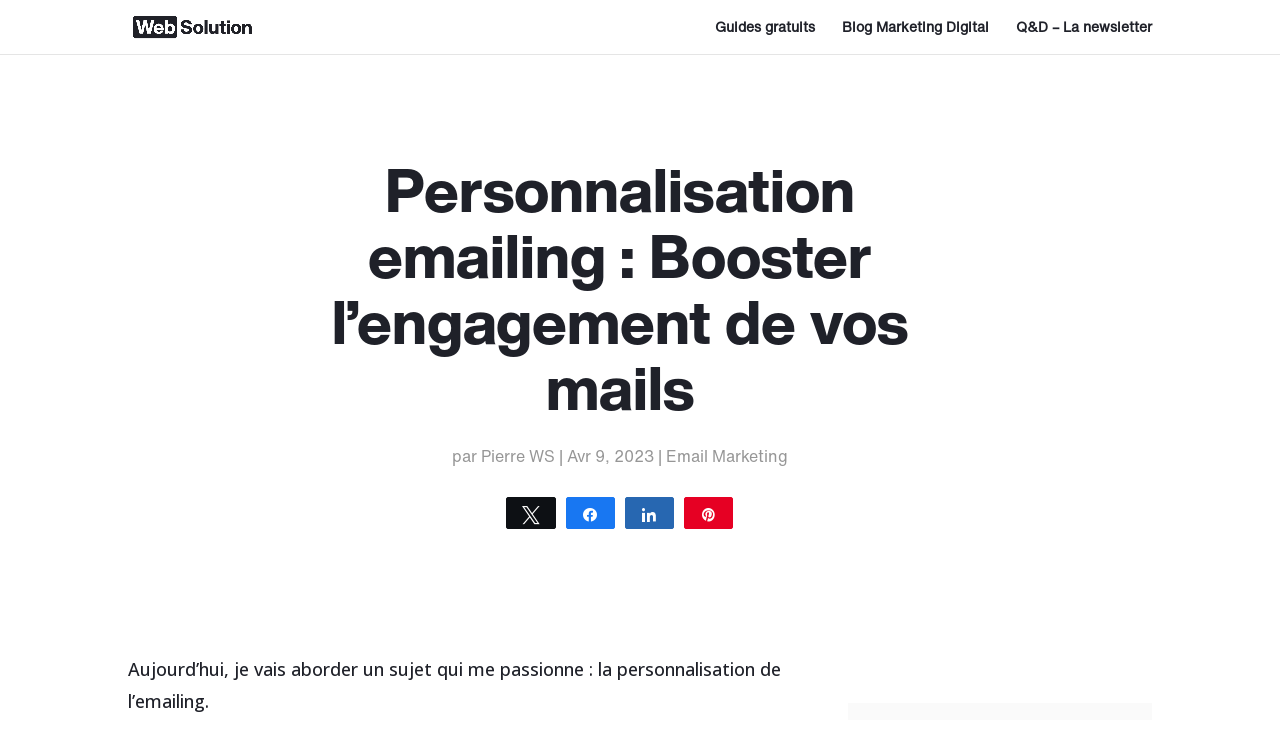

--- FILE ---
content_type: text/html; charset=UTF-8
request_url: https://web-solution.fr/personnalisation-emailing/
body_size: 98963
content:
<!DOCTYPE html>
<html lang="fr-FR" prefix="og: https://ogp.me/ns#">
<head><meta charset="UTF-8" /><script>if(navigator.userAgent.match(/MSIE|Internet Explorer/i)||navigator.userAgent.match(/Trident\/7\..*?rv:11/i)){var href=document.location.href;if(!href.match(/[?&]nowprocket/)){if(href.indexOf("?")==-1){if(href.indexOf("#")==-1){document.location.href=href+"?nowprocket=1"}else{document.location.href=href.replace("#","?nowprocket=1#")}}else{if(href.indexOf("#")==-1){document.location.href=href+"&nowprocket=1"}else{document.location.href=href.replace("#","&nowprocket=1#")}}}}</script><script>(()=>{class RocketLazyLoadScripts{constructor(){this.v="1.2.6",this.triggerEvents=["keydown","mousedown","mousemove","touchmove","touchstart","touchend","wheel"],this.userEventHandler=this.t.bind(this),this.touchStartHandler=this.i.bind(this),this.touchMoveHandler=this.o.bind(this),this.touchEndHandler=this.h.bind(this),this.clickHandler=this.u.bind(this),this.interceptedClicks=[],this.interceptedClickListeners=[],this.l(this),window.addEventListener("pageshow",(t=>{this.persisted=t.persisted,this.everythingLoaded&&this.m()})),this.CSPIssue=sessionStorage.getItem("rocketCSPIssue"),document.addEventListener("securitypolicyviolation",(t=>{this.CSPIssue||"script-src-elem"!==t.violatedDirective||"data"!==t.blockedURI||(this.CSPIssue=!0,sessionStorage.setItem("rocketCSPIssue",!0))})),document.addEventListener("DOMContentLoaded",(()=>{this.k()})),this.delayedScripts={normal:[],async:[],defer:[]},this.trash=[],this.allJQueries=[]}p(t){document.hidden?t.t():(this.triggerEvents.forEach((e=>window.addEventListener(e,t.userEventHandler,{passive:!0}))),window.addEventListener("touchstart",t.touchStartHandler,{passive:!0}),window.addEventListener("mousedown",t.touchStartHandler),document.addEventListener("visibilitychange",t.userEventHandler))}_(){this.triggerEvents.forEach((t=>window.removeEventListener(t,this.userEventHandler,{passive:!0}))),document.removeEventListener("visibilitychange",this.userEventHandler)}i(t){"HTML"!==t.target.tagName&&(window.addEventListener("touchend",this.touchEndHandler),window.addEventListener("mouseup",this.touchEndHandler),window.addEventListener("touchmove",this.touchMoveHandler,{passive:!0}),window.addEventListener("mousemove",this.touchMoveHandler),t.target.addEventListener("click",this.clickHandler),this.L(t.target,!0),this.S(t.target,"onclick","rocket-onclick"),this.C())}o(t){window.removeEventListener("touchend",this.touchEndHandler),window.removeEventListener("mouseup",this.touchEndHandler),window.removeEventListener("touchmove",this.touchMoveHandler,{passive:!0}),window.removeEventListener("mousemove",this.touchMoveHandler),t.target.removeEventListener("click",this.clickHandler),this.L(t.target,!1),this.S(t.target,"rocket-onclick","onclick"),this.M()}h(){window.removeEventListener("touchend",this.touchEndHandler),window.removeEventListener("mouseup",this.touchEndHandler),window.removeEventListener("touchmove",this.touchMoveHandler,{passive:!0}),window.removeEventListener("mousemove",this.touchMoveHandler)}u(t){t.target.removeEventListener("click",this.clickHandler),this.L(t.target,!1),this.S(t.target,"rocket-onclick","onclick"),this.interceptedClicks.push(t),t.preventDefault(),t.stopPropagation(),t.stopImmediatePropagation(),this.M()}O(){window.removeEventListener("touchstart",this.touchStartHandler,{passive:!0}),window.removeEventListener("mousedown",this.touchStartHandler),this.interceptedClicks.forEach((t=>{t.target.dispatchEvent(new MouseEvent("click",{view:t.view,bubbles:!0,cancelable:!0}))}))}l(t){EventTarget.prototype.addEventListenerWPRocketBase=EventTarget.prototype.addEventListener,EventTarget.prototype.addEventListener=function(e,i,o){"click"!==e||t.windowLoaded||i===t.clickHandler||t.interceptedClickListeners.push({target:this,func:i,options:o}),(this||window).addEventListenerWPRocketBase(e,i,o)}}L(t,e){this.interceptedClickListeners.forEach((i=>{i.target===t&&(e?t.removeEventListener("click",i.func,i.options):t.addEventListener("click",i.func,i.options))})),t.parentNode!==document.documentElement&&this.L(t.parentNode,e)}D(){return new Promise((t=>{this.P?this.M=t:t()}))}C(){this.P=!0}M(){this.P=!1}S(t,e,i){t.hasAttribute&&t.hasAttribute(e)&&(event.target.setAttribute(i,event.target.getAttribute(e)),event.target.removeAttribute(e))}t(){this._(this),"loading"===document.readyState?document.addEventListener("DOMContentLoaded",this.R.bind(this)):this.R()}k(){let t=[];document.querySelectorAll("script[type=rocketlazyloadscript][data-rocket-src]").forEach((e=>{let i=e.getAttribute("data-rocket-src");if(i&&!i.startsWith("data:")){0===i.indexOf("//")&&(i=location.protocol+i);try{const o=new URL(i).origin;o!==location.origin&&t.push({src:o,crossOrigin:e.crossOrigin||"module"===e.getAttribute("data-rocket-type")})}catch(t){}}})),t=[...new Map(t.map((t=>[JSON.stringify(t),t]))).values()],this.T(t,"preconnect")}async R(){this.lastBreath=Date.now(),this.j(this),this.F(this),this.I(),this.W(),this.q(),await this.A(this.delayedScripts.normal),await this.A(this.delayedScripts.defer),await this.A(this.delayedScripts.async);try{await this.U(),await this.H(this),await this.J()}catch(t){console.error(t)}window.dispatchEvent(new Event("rocket-allScriptsLoaded")),this.everythingLoaded=!0,this.D().then((()=>{this.O()})),this.N()}W(){document.querySelectorAll("script[type=rocketlazyloadscript]").forEach((t=>{t.hasAttribute("data-rocket-src")?t.hasAttribute("async")&&!1!==t.async?this.delayedScripts.async.push(t):t.hasAttribute("defer")&&!1!==t.defer||"module"===t.getAttribute("data-rocket-type")?this.delayedScripts.defer.push(t):this.delayedScripts.normal.push(t):this.delayedScripts.normal.push(t)}))}async B(t){if(await this.G(),!0!==t.noModule||!("noModule"in HTMLScriptElement.prototype))return new Promise((e=>{let i;function o(){(i||t).setAttribute("data-rocket-status","executed"),e()}try{if(navigator.userAgent.indexOf("Firefox/")>0||""===navigator.vendor||this.CSPIssue)i=document.createElement("script"),[...t.attributes].forEach((t=>{let e=t.nodeName;"type"!==e&&("data-rocket-type"===e&&(e="type"),"data-rocket-src"===e&&(e="src"),i.setAttribute(e,t.nodeValue))})),t.text&&(i.text=t.text),i.hasAttribute("src")?(i.addEventListener("load",o),i.addEventListener("error",(function(){i.setAttribute("data-rocket-status","failed-network"),e()})),setTimeout((()=>{i.isConnected||e()}),1)):(i.text=t.text,o()),t.parentNode.replaceChild(i,t);else{const i=t.getAttribute("data-rocket-type"),s=t.getAttribute("data-rocket-src");i?(t.type=i,t.removeAttribute("data-rocket-type")):t.removeAttribute("type"),t.addEventListener("load",o),t.addEventListener("error",(i=>{this.CSPIssue&&i.target.src.startsWith("data:")?(console.log("WPRocket: data-uri blocked by CSP -> fallback"),t.removeAttribute("src"),this.B(t).then(e)):(t.setAttribute("data-rocket-status","failed-network"),e())})),s?(t.removeAttribute("data-rocket-src"),t.src=s):t.src="data:text/javascript;base64,"+window.btoa(unescape(encodeURIComponent(t.text)))}}catch(i){t.setAttribute("data-rocket-status","failed-transform"),e()}}));t.setAttribute("data-rocket-status","skipped")}async A(t){const e=t.shift();return e&&e.isConnected?(await this.B(e),this.A(t)):Promise.resolve()}q(){this.T([...this.delayedScripts.normal,...this.delayedScripts.defer,...this.delayedScripts.async],"preload")}T(t,e){var i=document.createDocumentFragment();t.forEach((t=>{const o=t.getAttribute&&t.getAttribute("data-rocket-src")||t.src;if(o&&!o.startsWith("data:")){const s=document.createElement("link");s.href=o,s.rel=e,"preconnect"!==e&&(s.as="script"),t.getAttribute&&"module"===t.getAttribute("data-rocket-type")&&(s.crossOrigin=!0),t.crossOrigin&&(s.crossOrigin=t.crossOrigin),t.integrity&&(s.integrity=t.integrity),i.appendChild(s),this.trash.push(s)}})),document.head.appendChild(i)}j(t){let e={};function i(i,o){return e[o].eventsToRewrite.indexOf(i)>=0&&!t.everythingLoaded?"rocket-"+i:i}function o(t,o){!function(t){e[t]||(e[t]={originalFunctions:{add:t.addEventListener,remove:t.removeEventListener},eventsToRewrite:[]},t.addEventListener=function(){arguments[0]=i(arguments[0],t),e[t].originalFunctions.add.apply(t,arguments)},t.removeEventListener=function(){arguments[0]=i(arguments[0],t),e[t].originalFunctions.remove.apply(t,arguments)})}(t),e[t].eventsToRewrite.push(o)}function s(e,i){let o=e[i];e[i]=null,Object.defineProperty(e,i,{get:()=>o||function(){},set(s){t.everythingLoaded?o=s:e["rocket"+i]=o=s}})}o(document,"DOMContentLoaded"),o(window,"DOMContentLoaded"),o(window,"load"),o(window,"pageshow"),o(document,"readystatechange"),s(document,"onreadystatechange"),s(window,"onload"),s(window,"onpageshow");try{Object.defineProperty(document,"readyState",{get:()=>t.rocketReadyState,set(e){t.rocketReadyState=e},configurable:!0}),document.readyState="loading"}catch(t){console.log("WPRocket DJE readyState conflict, bypassing")}}F(t){let e;function i(e){return t.everythingLoaded?e:e.split(" ").map((t=>"load"===t||0===t.indexOf("load.")?"rocket-jquery-load":t)).join(" ")}function o(o){function s(t){const e=o.fn[t];o.fn[t]=o.fn.init.prototype[t]=function(){return this[0]===window&&("string"==typeof arguments[0]||arguments[0]instanceof String?arguments[0]=i(arguments[0]):"object"==typeof arguments[0]&&Object.keys(arguments[0]).forEach((t=>{const e=arguments[0][t];delete arguments[0][t],arguments[0][i(t)]=e}))),e.apply(this,arguments),this}}o&&o.fn&&!t.allJQueries.includes(o)&&(o.fn.ready=o.fn.init.prototype.ready=function(e){return t.domReadyFired?e.bind(document)(o):document.addEventListener("rocket-DOMContentLoaded",(()=>e.bind(document)(o))),o([])},s("on"),s("one"),t.allJQueries.push(o)),e=o}o(window.jQuery),Object.defineProperty(window,"jQuery",{get:()=>e,set(t){o(t)}})}async H(t){const e=document.querySelector("script[data-webpack]");e&&(await async function(){return new Promise((t=>{e.addEventListener("load",t),e.addEventListener("error",t)}))}(),await t.K(),await t.H(t))}async U(){this.domReadyFired=!0;try{document.readyState="interactive"}catch(t){}await this.G(),document.dispatchEvent(new Event("rocket-readystatechange")),await this.G(),document.rocketonreadystatechange&&document.rocketonreadystatechange(),await this.G(),document.dispatchEvent(new Event("rocket-DOMContentLoaded")),await this.G(),window.dispatchEvent(new Event("rocket-DOMContentLoaded"))}async J(){try{document.readyState="complete"}catch(t){}await this.G(),document.dispatchEvent(new Event("rocket-readystatechange")),await this.G(),document.rocketonreadystatechange&&document.rocketonreadystatechange(),await this.G(),window.dispatchEvent(new Event("rocket-load")),await this.G(),window.rocketonload&&window.rocketonload(),await this.G(),this.allJQueries.forEach((t=>t(window).trigger("rocket-jquery-load"))),await this.G();const t=new Event("rocket-pageshow");t.persisted=this.persisted,window.dispatchEvent(t),await this.G(),window.rocketonpageshow&&window.rocketonpageshow({persisted:this.persisted}),this.windowLoaded=!0}m(){document.onreadystatechange&&document.onreadystatechange(),window.onload&&window.onload(),window.onpageshow&&window.onpageshow({persisted:this.persisted})}I(){const t=new Map;document.write=document.writeln=function(e){const i=document.currentScript;i||console.error("WPRocket unable to document.write this: "+e);const o=document.createRange(),s=i.parentElement;let n=t.get(i);void 0===n&&(n=i.nextSibling,t.set(i,n));const c=document.createDocumentFragment();o.setStart(c,0),c.appendChild(o.createContextualFragment(e)),s.insertBefore(c,n)}}async G(){Date.now()-this.lastBreath>45&&(await this.K(),this.lastBreath=Date.now())}async K(){return document.hidden?new Promise((t=>setTimeout(t))):new Promise((t=>requestAnimationFrame(t)))}N(){this.trash.forEach((t=>t.remove()))}static run(){const t=new RocketLazyLoadScripts;t.p(t)}}RocketLazyLoadScripts.run()})();</script>
	
<meta http-equiv="X-UA-Compatible" content="IE=edge">
	<link rel="pingback" href="https://web-solution.fr/xmlrpc.php" />

	<script type="rocketlazyloadscript" data-rocket-type="text/javascript">
		document.documentElement.className = 'js';
	</script>
	
			<script type="rocketlazyloadscript" data-rocket-type="text/javascript">
			window.flatStyles = window.flatStyles || ''

			window.lightspeedOptimizeStylesheet = function () {
				const currentStylesheet = document.querySelector( '.tcb-lightspeed-style:not([data-ls-optimized])' )

				if ( currentStylesheet ) {
					try {
						if ( currentStylesheet.sheet && currentStylesheet.sheet.cssRules ) {
							if ( window.flatStyles ) {
								if ( this.optimizing ) {
									setTimeout( window.lightspeedOptimizeStylesheet.bind( this ), 24 )
								} else {
									this.optimizing = true;

									let rulesIndex = 0;

									while ( rulesIndex < currentStylesheet.sheet.cssRules.length ) {
										const rule = currentStylesheet.sheet.cssRules[ rulesIndex ]
										/* remove rules that already exist in the page */
										if ( rule.type === CSSRule.STYLE_RULE && window.flatStyles.includes( `${rule.selectorText}{` ) ) {
											currentStylesheet.sheet.deleteRule( rulesIndex )
										} else {
											rulesIndex ++
										}
									}
									/* optimize, mark it such, move to the next file, append the styles we have until now */
									currentStylesheet.setAttribute( 'data-ls-optimized', '1' )

									window.flatStyles += currentStylesheet.innerHTML

									this.optimizing = false
								}
							} else {
								window.flatStyles = currentStylesheet.innerHTML
								currentStylesheet.setAttribute( 'data-ls-optimized', '1' )
							}
						}
					} catch ( error ) {
						console.warn( error )
					}

					if ( currentStylesheet.parentElement.tagName !== 'HEAD' ) {
						/* always make sure that those styles end up in the head */
						const stylesheetID = currentStylesheet.id;
						/**
						 * make sure that there is only one copy of the css
						 * e.g display CSS
						 */
						if ( ( ! stylesheetID || ( stylesheetID && ! document.querySelector( `head #${stylesheetID}` ) ) ) ) {
							document.head.prepend( currentStylesheet )
						} else {
							currentStylesheet.remove();
						}
					}
				}
			}

			window.lightspeedOptimizeFlat = function ( styleSheetElement ) {
				if ( document.querySelectorAll( 'link[href*="thrive_flat.css"]' ).length > 1 ) {
					/* disable this flat if we already have one */
					styleSheetElement.setAttribute( 'disabled', true )
				} else {
					/* if this is the first one, make sure he's in head */
					if ( styleSheetElement.parentElement.tagName !== 'HEAD' ) {
						document.head.append( styleSheetElement )
					}
				}
			}
		</script>
		<style type="text/css" id="tcb-style-base_27-tve_form_type-30841"  onLoad="typeof window.lightspeedOptimizeStylesheet === 'function' && window.lightspeedOptimizeStylesheet()" class="tcb-lightspeed-style">#tve-lg-error-container{background-color: rgb(242,222,222);color: rgb(169,68,66);border: 1px solid rgb(235,204,209);border-radius: 1px;padding: 4px 10px;position: absolute;z-index: 3000000;box-sizing: border-box !important;}#tve-lg-error-container .tve-lg-err-item{line-height: 1.2;font-size: 14px;}#tve-lg-error-container .tve-lg-err-close{color: rgb(169,68,66);display: inline-block;font-size: 12px;width: 12px;height: 12px;position: absolute;top: 50%;right: 10px;margin: -6px 0px 0px;}#tve-lg-error-container .tve-lg-err-close:hover{text-decoration: none;}.thrv_wrapper.thrv_lead_generation{width: 100%;overflow: unset !important;}.thrv_wrapper.thrv_lead_generation .tve_lead_generated_inputs_container{color: rgb(85,85,85);--tcb-applied-color: #555;font-family: Roboto,sans-serif;}.thrv_wrapper.thrv_lead_generation .tve_lead_generated_inputs_container input[type="email"],.thrv_wrapper.thrv_lead_generation .tve_lead_generated_inputs_container input[type="text"]{padding: 10px 15px;height: auto;}.thrv_wrapper.thrv_lead_generation .tve_lead_generated_inputs_container input[type="email"]:hover,.thrv_wrapper.thrv_lead_generation .tve_lead_generated_inputs_container input[type="text"]:hover{border-color: rgb(183,216,209);}.thrv_wrapper.thrv_lead_generation .tve_lead_generated_inputs_container input::placeholder{font-family: inherit !important;}.thrv_wrapper.thrv_lead_generation{position: relative;box-sizing: border-box;}.thrv_wrapper.thrv_lead_generation::after{content: "";display: block;position: absolute;top: 0px;left: 0px;}.thrv_wrapper.thrv_lead_generation.tve-lead-generation-template .thrv_lead_generation_container .tve_lg_input_container.tve_lg_input{margin: 10px 0px;}.thrv_wrapper.thrv_lead_generation.tve-lead-generation-template .thrv_lead_generation_container .tve_lg_input_container.tve_lg_input > input{margin: 0px;}.thrv_wrapper.thrv_lead_generation.tve-lead-generation-template .thrv_lead_generation_container .tve_lg_input_container.tve_lg_textarea{margin: 10px 0px;}.thrv_wrapper.thrv_lead_generation.tve-lead-generation-template .thrv_lead_generation_container .tve_lg_input_container.tve_lg_textarea > textarea{margin: 0px;}.tve-lg-error{background-repeat: no-repeat;border-color: transparent !important;box-shadow: rgb(169,68,66) 0px 0px 4px inset !important;}.thrv_lead_generation_container .tve_lg_input_container.tve_lg_input{display: flex;}.thrv_lead_generation_container .tve_lg_input_container.tve_lg_input > input{flex: 1 1 0%;max-width: 100%;}.thrv_lead_generation_container input[type="password"],.thrv_lead_generation_container input[type="email"],.thrv_lead_generation_container input[type="url"],.thrv_lead_generation_container input[type="text"],.thrv_lead_generation_container input[type="tel"],.thrv_lead_generation_container button,.thrv_lead_generation_container select,.thrv_lead_generation_container textarea{border-style: solid;border-color: rgb(183,216,209);border-width: 1px;max-width: none;background-color: rgb(248,249,250);box-sizing: border-box !important;float: none !important;width: 100% !important;}.thrv_lead_generation_container input[type="password"]::placeholder,.thrv_lead_generation_container input[type="email"]::placeholder,.thrv_lead_generation_container input[type="url"]::placeholder,.thrv_lead_generation_container input[type="text"]::placeholder,.thrv_lead_generation_container input[type="tel"]::placeholder,.thrv_lead_generation_container button::placeholder,.thrv_lead_generation_container select::placeholder,.thrv_lead_generation_container textarea::placeholder{opacity: 0.7;color: inherit !important;}.thrv_lead_generation_container input:hover{background-color: rgb(255,255,255);border-color: rgb(26,188,156);}.thrv_lead_generation_container input[type="image"]{box-sizing: border-box;}.thrv_lead_generation_container select{height: auto;}.thrv_lead_generation_container input[type="password"],.thrv_lead_generation_container input[type="email"],.thrv_lead_generation_container input[type="text"],.thrv_lead_generation_container input[type="tel"],.thrv_lead_generation_container input[type="url"]{outline: none;padding: 5px;}.thrv_lead_generation_container button{border-width: 0px;color: rgb(255,255,255);cursor: pointer;font-size: 16px;padding: 10px;}.thrv_lead_generation_container .tcb-form-loader{display: none;position: absolute;width: 100%;height: 100%;top: 0px;left: 0px;}span.tcb-form-loader-icon{animation: 0.7s linear 0s infinite normal none running tcb-loader;display: inline-block;font-size: 24px;line-height: 24px;height: 24px;width: 24px;position: absolute;top: 50%;left: 50%;margin: -12px 0px 0px -12px;opacity: 0.7;}.thrv_lead_generation_container .thrv_text_element{position: relative;z-index: 1 !important;}.tve_lg_input_container{position: relative;z-index: 1 !important;}.tve_lg_input_container input[type="text"],.tve_lg_input_container input[type="email"]{margin: 10px 0px;}.tve_lg_input_container.tcb-plain-text{cursor: unset;}.tve_lead_generated_inputs_container{--tcb-local-color-30800: rgb(59,136,253);--tcb-local-color-f2bba: rgba(59,136,253,0.1);--tcb-local-color-trewq: rgba(59,136,253,0.3);--tcb-local-color-poiuy: rgba(59,136,253,0.6);--tcb-local-color-f83d7: rgba(59,136,253,0.25);--tcb-local-color-3d798: rgba(59,136,253,0.4);--tcb-local-color-418a6: rgba(59,136,253,0.12);--tcb-local-color-a941t: rgba(59,136,253,0.05);--tcb-local-color-1ad9d: rgba(46,204,113,0.1);--tcb-local-color-2dbcc: rgb(136,231,253);--tcb-local-color-frty6: rgba(59,136,253,0.45);--tcb-local-color-flktr: rgba(59,136,253,0.8);--tcb-radio-size: 20px;--tcb-checkbox-size: 20px;--tve-color: var(--tcb-local-color-30800);}.tve-new-radio .tve_lg_radio_wrapper .tve-lg-error:not(:checked) + label:not(:hover) + .tve-checkmark,.tve-new-radio .tve_lg_radio_wrapper .tve-lg-error:not(:checked) + label:not(:hover) .tve-checkmark,.tve-new-checkbox .tve_lg_checkbox_wrapper .tve-lg-error:not(:checked) + label:not(:hover) + .tve-checkmark,.tve-new-checkbox .tve_lg_checkbox_wrapper .tve-lg-error:not(:checked) + label:not(:hover) .tve-checkmark{border-color: transparent;box-shadow: rgb(169,68,66) 0px 0px 4px inset;}.tve-new-radio .tve_lg_radio_wrapper .tve-lg-error:not(:checked) + label:not(:hover) + .tve-checkmark::after,.tve-new-radio .tve_lg_radio_wrapper .tve-lg-error:not(:checked) + label:not(:hover) .tve-checkmark::after,.tve-new-checkbox .tve_lg_checkbox_wrapper .tve-lg-error:not(:checked) + label:not(:hover) + .tve-checkmark::after,.tve-new-checkbox .tve_lg_checkbox_wrapper .tve-lg-error:not(:checked) + label:not(:hover) .tve-checkmark::after{box-shadow: rgb(169,68,66) 0px 0px 4px inset;}.tve-new-radio.tve_lg_radio.tve-lg-error-multiple::after{display: block;position: absolute;left: 16px;bottom: -10px;font-size: 16px;color: rgb(170,68,67);}.tve_lg_dropdown.tve-lg-error,.tcb-form-dropdown.tve-lg-error,.tve-dynamic-dropdown.tve-lg-error{border-radius: 6px;}.tve_lg_dropdown.tve-lg-error > a,.tcb-form-dropdown.tve-lg-error > a,.tve-dynamic-dropdown.tve-lg-error > a{box-shadow: rgb(169,68,66) 0px 0px 4px !important;}.tcb-file-list .tcb-file-loader .tcb-form-loader-icon{font-size: 16px;line-height: 16px;width: 16px;height: 16px;margin: -8px 0px 0px -8px;}.thrv-page-section{position: relative;box-sizing: border-box !important;}.thrv-page-section .tve-page-section-out{position: absolute;width: 100%;height: 100%;left: 0px;top: 0px;box-sizing: border-box;transition: box-shadow 0.5s ease 0s;overflow: hidden;}.thrv-page-section .tve-page-section-in{box-sizing: border-box;margin-right: auto;margin-left: auto;position: relative;z-index: 1;min-height: 40px;}.tve-page-section-in > .thrv_wrapper:first-child{margin-top: 0px;}.tve-page-section-in > .thrv_wrapper:last-child{margin-bottom: 0px;}.thrv_wrapper .tve-content-box-background{position: absolute;width: 100%;left: 0px;top: 0px;overflow: hidden;-webkit-background-clip: padding-box;height: 100% !important;}.thrv_wrapper.thrv-content-box{box-sizing: border-box;position: relative;min-height: 10px;}.thrv_wrapper.thrv-content-box div:not(.thrv_icon):not(.ui-resizable-handle):not(.tve-auxiliary-icon-element){box-sizing: border-box;}.tve-cb{display: inline-block;vertical-align: middle;clear: both;overflow: visible;width: 100%;z-index: 1;position: relative;min-height: 10px;}.tcb-icon{display: inline-block;width: 1em;height: 1em;line-height: 1em;vertical-align: middle;stroke-width: 0;stroke: currentcolor;fill: currentcolor;box-sizing: content-box;transform: rotate(var(--tcb-icon-rotation-angle,0deg));}svg.tcb-icon path:not([fill="none"]){transition: none 0s ease 0s;fill: inherit !important;stroke: inherit !important;}.thrv_icon{text-align: center;}.tve-form-button{max-width: 100%;margin-left: auto;margin-right: auto;display: table !important;}.tve-form-button.thrv_wrapper{padding: 0px;}.tve-form-button .tcb-plain-text{cursor: pointer;}.tve-form-button{position: relative;z-index: 1;}.tve-form-button:focus-within .tve-form-button-submit{box-shadow: rgba(142,142,142,0.5) 0px 2px 4px;}a.tcb-button-link{background-color: rgb(26,188,156);padding: 12px 15px;font-size: 18px;box-sizing: border-box;display: inline-flex;align-items: center;overflow: hidden;width: 100%;text-align: center;line-height: 1.2em;}a.tcb-button-link:hover{background-color: rgb(21,162,136);}.tcb-flip a.tcb-button-link{flex-direction: row-reverse;}.tve-form-button a.tcb-button-link{color: rgb(255,255,255);text-decoration: none !important;}a.tcb-button-link > span::before{position: absolute;content: "";display: none;top: -100px;bottom: -100px;width: 1px;left: 10px;background-color: rgb(0,121,0);}span.tcb-button-texts{color: inherit;display: block;flex: 1 1 0%;position: relative;}span.tcb-button-texts > span{display: block;padding: 0px;}span.tcb-button-icon{display: none;font-size: 1em;line-height: 0;position: relative;color: inherit;}span.tcb-button-icon .tcb-icon{height: 1em;}.tcb-plain-text{cursor: text;}.thrv_text_element{overflow-wrap: break-word;}.tcb-post-list.masonry article{flex-basis: unset;position: absolute;}.tve_editor_page .tcb-post-list.masonry article{transition: none 0s ease 0s;}article{box-sizing: border-box;transition: opacity 1s ease-in-out 0s;width: 100%;}article.thrv_wrapper{margin-bottom: 0px;margin-top: 0px;padding: 0px;}body:not(.tve_editor_page) .tcb-post-list[data-disabled-links="1"] article{position: relative;}body:not(.tve_editor_page) .tcb-post-list[data-disabled-links="1"] article > .tve-article-cover,body:not(.tve_editor_page) .tcb-post-list[data-disabled-links="1"] article .tve-article-cover a{position: absolute;width: 100%;height: 100%;top: 0px;left: 0px;cursor: pointer;z-index: 12;}.tcb-article-cover-link,.tcb-post-list .tve-article-cover a{line-height: 0 !important;font-size: 0px !important;color: transparent !important;}.tve-loading article{opacity: 0.4;}.thrv-login-element .tcb-form-loader-icon{z-index: 11;}.thrv-login-element .tcb-form-loader > span.tcb-form-loader-icon{animation: 0.7s linear 0s infinite normal none running tcb-loader;display: inline-block;font-size: 24px;line-height: 24px;height: 24px;width: 24px;position: absolute;top: 50%;left: 50%;margin: -12px 0px 0px -12px;opacity: 0.7;}.notifications-content-wrapper{position: fixed;opacity: 1;}.notifications-content-wrapper.thrv_wrapper{padding: 0px;margin: 0px;}.notifications-content-wrapper.tcb-permanently-hidden{display: none !important;}.notifications-content-wrapper .notifications-content{display: none;flex-direction: column;}.notifications-content-wrapper:not(.notification-edit-mode){z-index: 9999993;}.notifications-content-wrapper[data-position*="top"]{top: 50px;}.notifications-content-wrapper[data-position*="middle"]{top: 50%;transform: translateY(-50%);}.notifications-content-wrapper[data-position*="bottom"]{bottom: 50px;}.notifications-content-wrapper[data-position*="left"]{left: 50px;}.notifications-content-wrapper[data-position*="center"]{left: 50%;transform: translateX(-50%);}.notifications-content-wrapper[data-position*="right"]{right: 50px;}.notifications-content-wrapper[data-position="middle-center"]{transform: translate(-50%,-50%);}.notifications-content-wrapper.tcb-animated:not(.notification-edit-mode),.notifications-content-wrapper.tcb-animated.editor-preview{transition: top 0.7s ease 0s,bottom 0.7s ease 0s,left 0.7s ease 0s,right 0.7s ease 0s,opacity 0.7s ease-in-out 0s;}.notifications-content-wrapper.tcb-animated:not(.notification-edit-mode)[data-animation="down"][data-position*="bottom"],.notifications-content-wrapper.tcb-animated.editor-preview[data-animation="down"][data-position*="bottom"]{bottom: 150%;}.notifications-content-wrapper.tcb-animated:not(.notification-edit-mode)[data-animation="down"][data-position*="top"],.notifications-content-wrapper.tcb-animated:not(.notification-edit-mode)[data-animation="down"][data-position*="middle"],.notifications-content-wrapper.tcb-animated.editor-preview[data-animation="down"][data-position*="top"],.notifications-content-wrapper.tcb-animated.editor-preview[data-animation="down"][data-position*="middle"]{top: -100%;}.notifications-content-wrapper.tcb-animated:not(.notification-edit-mode)[data-animation="up"][data-position*="bottom"],.notifications-content-wrapper.tcb-animated.editor-preview[data-animation="up"][data-position*="bottom"]{bottom: -100%;}.notifications-content-wrapper.tcb-animated:not(.notification-edit-mode)[data-animation="up"][data-position*="top"],.notifications-content-wrapper.tcb-animated:not(.notification-edit-mode)[data-animation="up"][data-position*="middle"],.notifications-content-wrapper.tcb-animated.editor-preview[data-animation="up"][data-position*="top"],.notifications-content-wrapper.tcb-animated.editor-preview[data-animation="up"][data-position*="middle"]{top: 150%;}.notifications-content-wrapper.tcb-animated:not(.notification-edit-mode)[data-animation="left"][data-position*="right"],.notifications-content-wrapper.tcb-animated.editor-preview[data-animation="left"][data-position*="right"]{right: 150%;}.notifications-content-wrapper.tcb-animated:not(.notification-edit-mode)[data-animation="left"][data-position*="left"],.notifications-content-wrapper.tcb-animated:not(.notification-edit-mode)[data-animation="left"][data-position*="center"],.notifications-content-wrapper.tcb-animated.editor-preview[data-animation="left"][data-position*="left"],.notifications-content-wrapper.tcb-animated.editor-preview[data-animation="left"][data-position*="center"]{left: -100%;}.notifications-content-wrapper.tcb-animated:not(.notification-edit-mode)[data-animation="right"][data-position*="right"],.notifications-content-wrapper.tcb-animated.editor-preview[data-animation="right"][data-position*="right"]{right: -100%;}.notifications-content-wrapper.tcb-animated:not(.notification-edit-mode)[data-animation="right"][data-position*="left"],.notifications-content-wrapper.tcb-animated:not(.notification-edit-mode)[data-animation="right"][data-position*="center"],.notifications-content-wrapper.tcb-animated.editor-preview[data-animation="right"][data-position*="left"],.notifications-content-wrapper.tcb-animated.editor-preview[data-animation="right"][data-position*="center"]{left: 150%;}.notifications-content-wrapper.tcb-animated:not(.notification-edit-mode)[data-animation],.notifications-content-wrapper.tcb-animated.editor-preview[data-animation]{opacity: 0;}.notifications-content-wrapper[data-state="success"] .notification-success{display: flex;}.notifications-content-wrapper[data-state="warning"] .notification-warning{display: flex;}.notifications-content-wrapper[data-state="error"] .notification-error{display: flex;}.tcb-permanently-hidden{display: none !important;}.tar-disabled{cursor: default;opacity: 0.4;pointer-events: none;}html.tve-o-hidden.tve-hide-overflow.tve-l-open{overflow: hidden;}html.tve-o-hidden.tve-hide-overflow.tve-l-open:not(.bp-th){height: auto !important;}body.tve-o-hidden.tve-hide-overflow.tve-l-open{overflow: hidden;}body.tve-o-hidden.tve-hide-overflow.tve-l-open:not(.bp-t){height: auto !important;}.tve_p_lb_overlay{opacity: 0;}.tve_p_lb_background{text-align: center;position: fixed;top: 0px;right: 0px;bottom: 0px;left: 0px;z-index: 999992;padding: 10px;}.tve-l-open.tve-o-hidden .tve_p_lb_background{overflow: hidden;}.tve-l-open.tve-o-hidden .tve_p_lb_background.tve-scroll{overflow-y: auto;}.tve_p_lb_background .tve_p_lb_overlay{position: absolute;top: 0px;left: 0px;right: 0px;opacity: 0;background: rgb(0,0,0);transition: opacity 0.3s ease-out 0s;min-height: 100%;}.tve_p_lb_background.tve_lb_closing .tve_p_lb_overlay{transition: opacity 0.3s ease-out 0s;opacity: 0 !important;}.tve_p_lb_background.tve_lb_closing .tve_p_lb_content{opacity: 0;}.tve_p_lb_background.tve_lb_opening .tve_p_lb_overlay,.tve_post_lightbox .tve_p_lb_background .tve_p_lb_overlay,.tve_p_lb_background.tve_lb_open .tve_p_lb_overlay{opacity: 0.8;transition: opacity 0.3s ease-out 0s;}.tve_p_lb_background .tve_p_lb_content{border-radius: 6px;position: relative;background-color: rgb(255,255,255);padding: 15px;width: 100%;max-width: 650px;text-align: left;overflow: visible;box-sizing: border-box !important;margin: auto !important;}#tve_current_event_settings .tve_p_lb_background .tve_p_lb_content{box-shadow: rgb(0,0,0) 0px 0px 6px -2px;background-color: rgb(255,255,255);}.tve_p_lb_background .tve_p_lb_content .tve_p_lb_inner{max-height: none !important;}.tve_p_lb_background .tve_p_lb_content .tve_p_lb_close{z-index: 99;position: absolute;top: -10px;right: -10px;display: block;width: 22px;height: 22px;line-height: 20px;text-align: center;border: 1px solid rgb(255,255,255);background: rgb(0,0,0);color: rgb(255,255,255);text-decoration: none;font-size: 12px;transition: all 0.1s ease 0s;border-radius: 22px;}.tve_p_lb_background .tve_p_lb_content .tve_p_lb_close:hover{transform: scale(1.1);}.tve_p_lb_background .tve_p_lb_content .scon .btn{display: block;width: auto;}.tve_p_lb_background .tve_p_lb_content .out{margin-left: 0px;margin-right: 0px;}.tve_p_lb_background.tve_lb_anim_instant .tve_p_lb_overlay{opacity: 0.8;}.tve_p_lb_background.tve_lb_anim_instant.tve_lb_closing{display: none !important;}.tve_p_lb_background.tve_lb_anim_zoom_in .tve_p_lb_content{transform: scale(0);}.tve_p_lb_background.tve_lb_anim_zoom_in.tve_lb_opening .tve_p_lb_content,.tve_p_lb_background.tve_lb_anim_zoom_in.tve_lb_open .tve_p_lb_content{transform: scale(1);transition: all 0.5s ease-out 0s;}.tve_p_lb_background.tve_lb_anim_zoom_in.tve_lb_closing .tve_p_lb_content{transform: scale(0);transition: all 0.3s ease-out 0s;}.tve_p_lb_background.tve_lb_anim_zoom_out .tve_p_lb_content{transform: scale(1.8);}.tve_p_lb_background.tve_lb_anim_zoom_out.tve_lb_opening .tve_p_lb_content,.tve_p_lb_background.tve_lb_anim_zoom_out.tve_lb_open .tve_p_lb_content{transform: scale(1);transition: all 0.5s ease-out 0s;}.tve_p_lb_background.tve_lb_anim_zoom_out.tve_lb_closing .tve_p_lb_content{transform: scale(1.8);transition: all 0.3s ease-out 0s;}.tve_p_lb_background.tve_lb_anim_rotate .tve_p_lb_overlay{transition: opacity 0.5s ease 0s;}.tve_p_lb_background.tve_lb_anim_rotate .tve_p_lb_content{transform: scale(0) rotate(500deg);}.tve_p_lb_background.tve_lb_anim_rotate.tve_lb_opening .tve_p_lb_content,.tve_p_lb_background.tve_lb_anim_rotate.tve_lb_open .tve_p_lb_content{transform: scale(1) rotate(0deg);transition: all 0.6s ease-out 0s;}.tve_p_lb_background.tve_lb_anim_rotate.tve_lb_closing .tve_p_lb_content{transform: scale(0) rotate(500deg);transition: all 0.7s ease-out 0s;}.tve_p_lb_background.tve_lb_anim_slide_top .tve_p_lb_content{transform: translateY(-100%);}.tve_p_lb_background.tve_lb_anim_slide_top.tve_lb_opening .tve_p_lb_content,.tve_p_lb_background.tve_lb_anim_slide_top.tve_lb_open .tve_p_lb_content{transform: translateY(0px);transition: all 0.5s ease-out 0s;}.tve_p_lb_background.tve_lb_anim_slide_top.tve_lb_closing .tve_p_lb_content{transform: translateY(100%);transition: all 0.5s ease-out 0s;}.tve_p_lb_background.tve_lb_anim_slide_bottom .tve_p_lb_content{opacity: 0;transform: translateY(1400px);}.tve_p_lb_background.tve_lb_anim_slide_bottom.tve_lb_opening .tve_p_lb_content,.tve_p_lb_background.tve_lb_anim_slide_bottom.tve_lb_open .tve_p_lb_content{opacity: 1;transform: translateY(0px);transition: all 0.5s ease-out 0s;}.tve_p_lb_background.tve_lb_anim_slide_bottom.tve_lb_closing .tve_p_lb_content{transform: translateY(-1400px);transition: all 0.7s ease-out 0s;}.tve_p_lb_background.tve_lb_anim_lateral .tve_p_lb_content{opacity: 0;transform: translateX(-100%);}.tve_p_lb_background.tve_lb_anim_lateral.tve_lb_opening .tve_p_lb_content,.tve_p_lb_background.tve_lb_anim_lateral.tve_lb_open .tve_p_lb_content{opacity: 1;transform: translateX(0px);transition: all 0.3s ease-out 0s;}.tve_p_lb_background.tve_lb_anim_lateral.tve_lb_closing .tve_p_lb_content{transform: translateX(100%);transition: all 0.3s ease-out 0s;}.tve_et_click{cursor: pointer;}.thrv-svg-icon svg{width: 1em;height: 1em;stroke-width: 0;fill: currentcolor;stroke: currentcolor;}html{text-rendering: auto !important;}html body{text-rendering: auto !important;}.thrv_wrapper{margin-top: 20px;margin-bottom: 20px;padding: 1px;}.thrv_wrapper div{box-sizing: content-box;}.thrv_wrapper.tve-elem-default-pad{padding: 20px;}.thrv_wrapper.thrv_text_element,.thrv_wrapper.thrv-page-section{margin: 0px;}p{font-size: 1em;}.tve_clearfix::after{content: "";display: block;clear: both;visibility: hidden;line-height: 0;height: 0px;}.tve_p_lb_background .tve_p_lb_content.pattern1{background: rgb(41,128,185);}.tve_p_lb_background .tve_p_lb_content.pattern2{background: rgb(192,57,43);}.tve_p_lb_background .tve_p_lb_content.pattern3{background: rgb(46,204,113);}.tve_p_lb_background .tve_p_lb_content.tve_brdr_none,.tve_p_lb_background .tve_p_lb_close.tve_brdr_none{border-style: none !important;}.tve_p_lb_background .tve_p_lb_content.tve_brdr_dotted,.tve_p_lb_background .tve_p_lb_close.tve_brdr_dotted{border-style: dotted !important;}.tve_p_lb_background .tve_p_lb_content.tve_brdr_dashed,.tve_p_lb_background .tve_p_lb_close.tve_brdr_dashed{border-style: dashed !important;}.tve_p_lb_background .tve_p_lb_content.tve_brdr_solid,.tve_p_lb_background .tve_p_lb_close.tve_brdr_solid{border-style: solid !important;}.tve_p_lb_background .tve_p_lb_content.tve_brdr_double,.tve_p_lb_background .tve_p_lb_close.tve_brdr_double{border-style: double !important;}.tve_p_lb_background .tve_p_lb_content.tve_brdr_groove,.tve_p_lb_background .tve_p_lb_close.tve_brdr_groove{border-style: groove !important;}.tve_p_lb_background .tve_p_lb_content.tve_brdr_ridge,.tve_p_lb_background .tve_p_lb_close.tve_brdr_ridge{border-style: ridge !important;}.tve_p_lb_background .tve_p_lb_content.tve_brdr_inset,.tve_p_lb_background .tve_p_lb_close.tve_brdr_inset{border-style: inset !important;}.tve_p_lb_background .tve_p_lb_content.tve_brdr_outset,.tve_p_lb_background .tve_p_lb_close.tve_brdr_outset{border-style: outset !important;}.thrv_icon{line-height: 0;}.thrv_icon.tcb-icon-display{display: table;border-collapse: initial;}.thrv_icon.thrv_wrapper{margin-left: auto;margin-right: auto;padding: 0px;}body.tve-lightbox-page .tve_p_lb_overlay{position: fixed;top: 0px;right: 0px;bottom: 0px;left: 0px;background: rgb(0,0,0);opacity: 0.8;}body.tve-lightbox-page .tve_p_lb_background{top: 32px;padding-top: 150px;}body.tve-lightbox-page .tve-spacer{height: 40px;width: 100%;}.tvd-toast{justify-content: space-between;}.tvd-toast.tve-fe-message{top: 50px;width: 60%;padding: 0px;color: rgb(0,0,0);max-width: 500px;position: fixed;z-index: 9999993;left: 50%;}.tvd-toast.tve-fe-message .tve-toast-message{position: relative;left: -50%;background: rgb(255,255,255);box-shadow: rgb(167,167,167) 0px 0px 15px 0px;}.tvd-toast.tve-fe-message .tve-toast-icon-container{display: inline-block;width: 50px;background: green;color: rgb(255,255,255);height: 100%;position: absolute;}.tvd-toast.tve-fe-message .tve-toast-icon-container.tve-toast-error{background: red;}.tvd-toast.tve-fe-message .tve-toast-message-container{padding: 20px 10px 20px 70px;margin: auto 0px;font-family: Roboto,sans-serif;font-size: 16px;}.tvd-toast.tve-fe-message span{text-align: center;display: flex;justify-content: center;flex-direction: column;align-items: center;min-height: 50px;height: 100%;width: 100%;}:not(#_s):not(#_s) .tcb-conditional-display-placeholder{position: relative;min-height: var(--tcb-container-height-d,100px) !important;}:not(#_s):not(#_s) .tcb-conditional-display-placeholder.thrv-page-section{box-sizing: border-box;margin: 0px;}:not(#_s):not(#_s) .tcb-conditional-display-placeholder.thrv-content-box{box-sizing: border-box;}:not(#_s):not(#_s) .tcb-conditional-display-placeholder .tve-page-section-out,:not(#_s):not(#_s) .tcb-conditional-display-placeholder .tve-content-box-background{box-sizing: border-box;position: absolute;width: 100%;height: 100%;left: 0px;top: 0px;overflow: hidden;}.thrv_wrapper.thrv_contentbox_shortcode{position: relative;}@media (max-width: 1023px){:not(#_s):not(#_s) .tcb-conditional-display-placeholder{min-height: var(--tcb-container-height-t) !important;}}@media (max-width: 767px){html{overflow-x: hidden !important;}html,body{max-width: 100vw !important;}.notifications-content-wrapper{transform: translateX(-50%);left: 50% !important;right: unset !important;}.notifications-content-wrapper[data-position*="middle"]{transform: translate(-50%,-50%);}.notifications-content-wrapper[data-position*="top"]{top: 0px;}.notifications-content-wrapper[data-position*="bottom"]{bottom: 0px;}:not(#_s):not(#_s) .tcb-conditional-display-placeholder{min-height: var(--tcb-container-height-m) !important;}}@media only screen and (max-width: 740px){.thrv_lead_generation .thrv_lead_generation_container .tve_lg_input_container.tve_lg_select_container .thrv_icon{margin-right: 14px;}}@media (max-width: 1023px) and (min-width: 768px){.notifications-content-wrapper[data-position*="top"]{top: 20px;}.notifications-content-wrapper[data-position*="bottom"]{bottom: 20px;}}@media only screen and (min-device-width: 375px) and (max-device-width: 736px){html.tve-o-hidden.tve-hide-overflow.tve-l-open:not(.bp-th){height: 100% !important;}body.tve-o-hidden.tve-hide-overflow.tve-l-open:not(.bp-t){height: 100% !important;}}@media screen and (max-device-width: 480px){body{text-size-adjust: none;}}@keyframes tcb-loader{0%{transform: rotate(0deg);}100%{transform: rotate(359deg);}}</style><style id="et-divi-userfonts">@font-face { font-family: "Helvetica Now Display Regular"; font-display: swap;  src: url("https://web-solution.fr/wp-content/uploads/et-fonts/Monotype-Helvetica-Now-Text.otf") format("opentype"); }@font-face { font-family: "Helvetica Now Display ExtraBold"; font-display: swap;  src: url("https://web-solution.fr/wp-content/uploads/et-fonts/Monotype-Helvetica-Now-Display-XBold.otf") format("opentype"); }</style>
<!-- Social Warfare v4.5.6 https://warfareplugins.com - BEGINNING OF OUTPUT -->
<style>
	@font-face {
		font-family: "sw-icon-font";
		src:url("https://web-solution.fr/wp-content/plugins/social-warfare/assets/fonts/sw-icon-font.eot?ver=4.5.6");
		src:url("https://web-solution.fr/wp-content/plugins/social-warfare/assets/fonts/sw-icon-font.eot?ver=4.5.6#iefix") format("embedded-opentype"),
		url("https://web-solution.fr/wp-content/plugins/social-warfare/assets/fonts/sw-icon-font.woff?ver=4.5.6") format("woff"),
		url("https://web-solution.fr/wp-content/plugins/social-warfare/assets/fonts/sw-icon-font.ttf?ver=4.5.6") format("truetype"),
		url("https://web-solution.fr/wp-content/plugins/social-warfare/assets/fonts/sw-icon-font.svg?ver=4.5.6#1445203416") format("svg");
		font-weight: normal;
		font-style: normal;
		font-display:block;
	}
</style>
<!-- Social Warfare v4.5.6 https://warfareplugins.com - END OF OUTPUT -->

<!-- Google tag (gtag.js) consent mode dataLayer added by Site Kit -->
<script type="rocketlazyloadscript" data-rocket-type="text/javascript" id="google_gtagjs-js-consent-mode-data-layer">
/* <![CDATA[ */
window.dataLayer = window.dataLayer || [];function gtag(){dataLayer.push(arguments);}
gtag('consent', 'default', {"ad_personalization":"denied","ad_storage":"denied","ad_user_data":"denied","analytics_storage":"denied","functionality_storage":"denied","security_storage":"denied","personalization_storage":"denied","region":["AT","BE","BG","CH","CY","CZ","DE","DK","EE","ES","FI","FR","GB","GR","HR","HU","IE","IS","IT","LI","LT","LU","LV","MT","NL","NO","PL","PT","RO","SE","SI","SK"],"wait_for_update":500});
window._googlesitekitConsentCategoryMap = {"statistics":["analytics_storage"],"marketing":["ad_storage","ad_user_data","ad_personalization"],"functional":["functionality_storage","security_storage"],"preferences":["personalization_storage"]};
window._googlesitekitConsents = {"ad_personalization":"denied","ad_storage":"denied","ad_user_data":"denied","analytics_storage":"denied","functionality_storage":"denied","security_storage":"denied","personalization_storage":"denied","region":["AT","BE","BG","CH","CY","CZ","DE","DK","EE","ES","FI","FR","GB","GR","HR","HU","IE","IS","IT","LI","LT","LU","LV","MT","NL","NO","PL","PT","RO","SE","SI","SK"],"wait_for_update":500};
/* ]]> */
</script>
<!-- End Google tag (gtag.js) consent mode dataLayer added by Site Kit -->

<!-- Optimisation des moteurs de recherche par Rank Math PRO - https://rankmath.com/ -->
<title>Personnalisation emailing : Booster votre engagement !</title><link rel="preload" as="style" href="https://fonts.googleapis.com/css?family=Open%20Sans%3A300%2Cregular%2C500%2C600%2C700%2C800%2C300italic%2Citalic%2C500italic%2C600italic%2C700italic%2C800italic&#038;subset=latin%2Clatin-ext&#038;display=swap" /><link rel="stylesheet" href="https://fonts.googleapis.com/css?family=Open%20Sans%3A300%2Cregular%2C500%2C600%2C700%2C800%2C300italic%2Citalic%2C500italic%2C600italic%2C700italic%2C800italic&#038;subset=latin%2Clatin-ext&#038;display=swap" media="print" onload="this.media='all'" /><noscript><link rel="stylesheet" href="https://fonts.googleapis.com/css?family=Open%20Sans%3A300%2Cregular%2C500%2C600%2C700%2C800%2C300italic%2Citalic%2C500italic%2C600italic%2C700italic%2C800italic&#038;subset=latin%2Clatin-ext&#038;display=swap" /></noscript>
<meta name="description" content="Si vous voulez booster votre engagement et vous démarquer dans les boîtes de réception : la personnalisation en emailing est parfaite !"/>
<meta name="robots" content="follow, index, max-snippet:-1, max-video-preview:-1, max-image-preview:large"/>
<link rel="canonical" href="https://web-solution.fr/personnalisation-emailing/" />
<meta property="og:locale" content="fr_FR" />
<meta property="og:type" content="article" />
<meta property="og:title" content="Personnalisation emailing : Booster votre engagement !" />
<meta property="og:description" content="Si vous voulez booster votre engagement et vous démarquer dans les boîtes de réception : la personnalisation en emailing est parfaite !" />
<meta property="og:url" content="https://web-solution.fr/personnalisation-emailing/" />
<meta property="og:site_name" content="Web Solution" />
<meta property="article:section" content="Email Marketing" />
<meta property="og:updated_time" content="2024-03-09T23:41:35+01:00" />
<meta property="og:image" content="https://web-solution.fr/wp-content/uploads/2024/03/Personnalisation-emailing-1024x536.webp" />
<meta property="og:image:secure_url" content="https://web-solution.fr/wp-content/uploads/2024/03/Personnalisation-emailing-1024x536.webp" />
<meta property="og:image:width" content="1024" />
<meta property="og:image:height" content="536" />
<meta property="og:image:alt" content="Personnalisation-emailing" />
<meta property="og:image:type" content="image/webp" />
<meta property="article:published_time" content="2023-04-09T21:32:14+02:00" />
<meta property="article:modified_time" content="2024-03-09T23:41:35+01:00" />
<meta name="twitter:card" content="summary_large_image" />
<meta name="twitter:title" content="Personnalisation emailing : Booster votre engagement !" />
<meta name="twitter:description" content="Si vous voulez booster votre engagement et vous démarquer dans les boîtes de réception : la personnalisation en emailing est parfaite !" />
<meta name="twitter:image" content="https://web-solution.fr/wp-content/uploads/2024/03/Personnalisation-emailing-1024x536.webp" />
<meta name="twitter:label1" content="Écrit par" />
<meta name="twitter:data1" content="Pierre WS" />
<meta name="twitter:label2" content="Temps de lecture" />
<meta name="twitter:data2" content="32 minutes" />
<script type="application/ld+json" class="rank-math-schema-pro">{"@context":"https://schema.org","@graph":[{"@type":["Person","Organization"],"@id":"https://web-solution.fr/#person","name":"Web Solution","logo":{"@type":"ImageObject","@id":"https://web-solution.fr/#logo","url":"https://web-solution.fr/wp-content/uploads/2023/02/cropped-Logo-4.png","contentUrl":"https://web-solution.fr/wp-content/uploads/2023/02/cropped-Logo-4.png","caption":"Web Solution","inLanguage":"fr-FR","width":"512","height":"512"},"image":{"@type":"ImageObject","@id":"https://web-solution.fr/#logo","url":"https://web-solution.fr/wp-content/uploads/2023/02/cropped-Logo-4.png","contentUrl":"https://web-solution.fr/wp-content/uploads/2023/02/cropped-Logo-4.png","caption":"Web Solution","inLanguage":"fr-FR","width":"512","height":"512"}},{"@type":"WebSite","@id":"https://web-solution.fr/#website","url":"https://web-solution.fr","name":"Web Solution","alternateName":"Web Solution","publisher":{"@id":"https://web-solution.fr/#person"},"inLanguage":"fr-FR"},{"@type":"ImageObject","@id":"https://web-solution.fr/wp-content/uploads/2024/03/Personnalisation-emailing-scaled.webp","url":"https://web-solution.fr/wp-content/uploads/2024/03/Personnalisation-emailing-scaled.webp","width":"2560","height":"1340","caption":"Personnalisation-emailing","inLanguage":"fr-FR"},{"@type":"WebPage","@id":"https://web-solution.fr/personnalisation-emailing/#webpage","url":"https://web-solution.fr/personnalisation-emailing/","name":"Personnalisation emailing : Booster votre engagement !","datePublished":"2023-04-09T21:32:14+02:00","dateModified":"2024-03-09T23:41:35+01:00","isPartOf":{"@id":"https://web-solution.fr/#website"},"primaryImageOfPage":{"@id":"https://web-solution.fr/wp-content/uploads/2024/03/Personnalisation-emailing-scaled.webp"},"inLanguage":"fr-FR"},{"@type":"Person","@id":"https://web-solution.fr/author/web-solution/","name":"Pierre WS","description":"Je suis le fondateur du site Web Solution. J'ai cr\u00e9e ce blog pour aider les entrepreneurs du web \u00e0 d\u00e9velopper leurs comp\u00e9tences.","url":"https://web-solution.fr/author/web-solution/","image":{"@type":"ImageObject","@id":"https://secure.gravatar.com/avatar/771142f52f712174d2322a899c3dcc9e9da04a32b473abd012ede4bcd35939a9?s=96&amp;d=mm&amp;r=g","url":"https://secure.gravatar.com/avatar/771142f52f712174d2322a899c3dcc9e9da04a32b473abd012ede4bcd35939a9?s=96&amp;d=mm&amp;r=g","caption":"Pierre WS","inLanguage":"fr-FR"},"sameAs":["https://web-solution.fr"]},{"@type":"BlogPosting","headline":"Personnalisation emailing : Booster votre engagement !","keywords":"Personnalisation","datePublished":"2023-04-09T21:32:14+02:00","dateModified":"2024-03-09T23:41:35+01:00","articleSection":"Email Marketing","author":{"@id":"https://web-solution.fr/author/web-solution/","name":"Pierre WS"},"publisher":{"@id":"https://web-solution.fr/#person"},"description":"Si vous voulez booster votre engagement et vous d\u00e9marquer dans les bo\u00eetes de r\u00e9ception : la personnalisation en emailing est parfaite !","name":"Personnalisation emailing : Booster votre engagement !","@id":"https://web-solution.fr/personnalisation-emailing/#richSnippet","isPartOf":{"@id":"https://web-solution.fr/personnalisation-emailing/#webpage"},"image":{"@id":"https://web-solution.fr/wp-content/uploads/2024/03/Personnalisation-emailing-scaled.webp"},"inLanguage":"fr-FR","mainEntityOfPage":{"@id":"https://web-solution.fr/personnalisation-emailing/#webpage"}}]}</script>
<!-- /Extension Rank Math WordPress SEO -->

<link rel='dns-prefetch' href='//www.googletagmanager.com' />
<link rel='dns-prefetch' href='//cdnjs.cloudflare.com' />
<link href='https://fonts.gstatic.com' crossorigin rel='preconnect' />
<link rel="alternate" type="application/rss+xml" title="Web Solution &raquo; Flux" href="https://web-solution.fr/feed/" />
<link rel="alternate" type="application/rss+xml" title="Web Solution &raquo; Flux des commentaires" href="https://web-solution.fr/comments/feed/" />
<link rel="alternate" type="application/rss+xml" title="Web Solution &raquo; Personnalisation emailing : Booster l’engagement de vos mails Flux des commentaires" href="https://web-solution.fr/personnalisation-emailing/feed/" />
<link rel="alternate" title="oEmbed (JSON)" type="application/json+oembed" href="https://web-solution.fr/wp-json/oembed/1.0/embed?url=https%3A%2F%2Fweb-solution.fr%2Fpersonnalisation-emailing%2F" />
<link rel="alternate" title="oEmbed (XML)" type="text/xml+oembed" href="https://web-solution.fr/wp-json/oembed/1.0/embed?url=https%3A%2F%2Fweb-solution.fr%2Fpersonnalisation-emailing%2F&#038;format=xml" />
<meta content="Divi v.4.25.2" name="generator"/><style id='wp-img-auto-sizes-contain-inline-css' type='text/css'>
img:is([sizes=auto i],[sizes^="auto," i]){contain-intrinsic-size:3000px 1500px}
/*# sourceURL=wp-img-auto-sizes-contain-inline-css */
</style>
<link data-minify="1" rel='stylesheet' id='social-warfare-block-css-css' href='https://web-solution.fr/wp-content/cache/min/1/wp-content/plugins/social-warfare/assets/js/post-editor/dist/blocks.style.build.css?ver=1731097686' type='text/css' media='all' />
<link data-minify="1" rel='stylesheet' id='dipi-fontawesome-css' href='https://web-solution.fr/wp-content/cache/min/1/ajax/libs/font-awesome/6.5.0/css/all.min.css?ver=1765469608' type='text/css' media='all' />
<link data-minify="1" rel='stylesheet' id='dipi_font-css' href='https://web-solution.fr/wp-content/cache/min/1/wp-content/plugins/divi-pixel/dist/admin/css/dipi-font.min.css?ver=1731097686' type='text/css' media='all' />
<link rel='stylesheet' id='dipi_general-css' href='https://web-solution.fr/wp-content/plugins/divi-pixel/dist/public/css/general.min.css?ver=2.47.0' type='text/css' media='all' />
<link data-minify="1" rel='stylesheet' id='wpa-css-css' href='https://web-solution.fr/wp-content/cache/min/1/wp-content/plugins/honeypot/includes/css/wpa.css?ver=1731097686' type='text/css' media='all' />
<link rel='stylesheet' id='tve_leads_forms-css' href='//web-solution.fr/wp-content/plugins/thrive-leads/editor-layouts/css/frontend.css?ver=3.29.1' type='text/css' media='all' />
<link data-minify="1" rel='stylesheet' id='tve-ult-main-frame-css-css' href='https://web-solution.fr/wp-content/cache/min/1/wp-content/plugins/thrive-ultimatum/tcb-bridge/assets/css/placeholders.css?ver=1731097686' type='text/css' media='all' />
<link rel='stylesheet' id='social_warfare-css' href='https://web-solution.fr/wp-content/plugins/social-warfare/assets/css/style.min.css?ver=4.5.6' type='text/css' media='all' />
<style id='divi-style-inline-inline-css' type='text/css'>
/*!
Theme Name: Divi
Theme URI: http://www.elegantthemes.com/gallery/divi/
Version: 4.25.2
Description: Smart. Flexible. Beautiful. Divi is the most powerful theme in our collection.
Author: Elegant Themes
Author URI: http://www.elegantthemes.com
License: GNU General Public License v2
License URI: http://www.gnu.org/licenses/gpl-2.0.html
*/

a,abbr,acronym,address,applet,b,big,blockquote,body,center,cite,code,dd,del,dfn,div,dl,dt,em,fieldset,font,form,h1,h2,h3,h4,h5,h6,html,i,iframe,img,ins,kbd,label,legend,li,object,ol,p,pre,q,s,samp,small,span,strike,strong,sub,sup,tt,u,ul,var{margin:0;padding:0;border:0;outline:0;font-size:100%;-ms-text-size-adjust:100%;-webkit-text-size-adjust:100%;vertical-align:baseline;background:transparent}body{line-height:1}ol,ul{list-style:none}blockquote,q{quotes:none}blockquote:after,blockquote:before,q:after,q:before{content:"";content:none}blockquote{margin:20px 0 30px;border-left:5px solid;padding-left:20px}:focus{outline:0}del{text-decoration:line-through}pre{overflow:auto;padding:10px}figure{margin:0}table{border-collapse:collapse;border-spacing:0}article,aside,footer,header,hgroup,nav,section{display:block}body{font-family:Open Sans,Arial,sans-serif;font-size:14px;color:#666;background-color:#fff;line-height:1.7em;font-weight:500;-webkit-font-smoothing:antialiased;-moz-osx-font-smoothing:grayscale}body.page-template-page-template-blank-php #page-container{padding-top:0!important}body.et_cover_background{background-size:cover!important;background-position:top!important;background-repeat:no-repeat!important;background-attachment:fixed}a{color:#2ea3f2}a,a:hover{text-decoration:none}p{padding-bottom:1em}p:not(.has-background):last-of-type{padding-bottom:0}p.et_normal_padding{padding-bottom:1em}strong{font-weight:700}cite,em,i{font-style:italic}code,pre{font-family:Courier New,monospace;margin-bottom:10px}ins{text-decoration:none}sub,sup{height:0;line-height:1;position:relative;vertical-align:baseline}sup{bottom:.8em}sub{top:.3em}dl{margin:0 0 1.5em}dl dt{font-weight:700}dd{margin-left:1.5em}blockquote p{padding-bottom:0}embed,iframe,object,video{max-width:100%}h1,h2,h3,h4,h5,h6{color:#333;padding-bottom:10px;line-height:1em;font-weight:500}h1 a,h2 a,h3 a,h4 a,h5 a,h6 a{color:inherit}h1{font-size:30px}h2{font-size:26px}h3{font-size:22px}h4{font-size:18px}h5{font-size:16px}h6{font-size:14px}input{-webkit-appearance:none}input[type=checkbox]{-webkit-appearance:checkbox}input[type=radio]{-webkit-appearance:radio}input.text,input.title,input[type=email],input[type=password],input[type=tel],input[type=text],select,textarea{background-color:#fff;border:1px solid #bbb;padding:2px;color:#4e4e4e}input.text:focus,input.title:focus,input[type=text]:focus,select:focus,textarea:focus{border-color:#2d3940;color:#3e3e3e}input.text,input.title,input[type=text],select,textarea{margin:0}textarea{padding:4px}button,input,select,textarea{font-family:inherit}img{max-width:100%;height:auto}.clear{clear:both}br.clear{margin:0;padding:0}.pagination{clear:both}#et_search_icon:hover,.et-social-icon a:hover,.et_password_protected_form .et_submit_button,.form-submit .et_pb_buttontton.alt.disabled,.nav-single a,.posted_in a{color:#2ea3f2}.et-search-form,blockquote{border-color:#2ea3f2}#main-content{background-color:#fff}.container{width:80%;max-width:1080px;margin:auto;position:relative}body:not(.et-tb) #main-content .container,body:not(.et-tb-has-header) #main-content .container{padding-top:58px}.et_full_width_page #main-content .container:before{display:none}.main_title{margin-bottom:20px}.et_password_protected_form .et_submit_button:hover,.form-submit .et_pb_button:hover{background:rgba(0,0,0,.05)}.et_button_icon_visible .et_pb_button{padding-right:2em;padding-left:.7em}.et_button_icon_visible .et_pb_button:after{opacity:1;margin-left:0}.et_button_left .et_pb_button:hover:after{left:.15em}.et_button_left .et_pb_button:after{margin-left:0;left:1em}.et_button_icon_visible.et_button_left .et_pb_button,.et_button_left .et_pb_button:hover,.et_button_left .et_pb_module .et_pb_button:hover{padding-left:2em;padding-right:.7em}.et_button_icon_visible.et_button_left .et_pb_button:after,.et_button_left .et_pb_button:hover:after{left:.15em}.et_password_protected_form .et_submit_button:hover,.form-submit .et_pb_button:hover{padding:.3em 1em}.et_button_no_icon .et_pb_button:after{display:none}.et_button_no_icon.et_button_icon_visible.et_button_left .et_pb_button,.et_button_no_icon.et_button_left .et_pb_button:hover,.et_button_no_icon .et_pb_button,.et_button_no_icon .et_pb_button:hover{padding:.3em 1em!important}.et_button_custom_icon .et_pb_button:after{line-height:1.7em}.et_button_custom_icon.et_button_icon_visible .et_pb_button:after,.et_button_custom_icon .et_pb_button:hover:after{margin-left:.3em}#left-area .post_format-post-format-gallery .wp-block-gallery:first-of-type{padding:0;margin-bottom:-16px}.entry-content table:not(.variations){border:1px solid #eee;margin:0 0 15px;text-align:left;width:100%}.entry-content thead th,.entry-content tr th{color:#555;font-weight:700;padding:9px 24px}.entry-content tr td{border-top:1px solid #eee;padding:6px 24px}#left-area ul,.entry-content ul,.et-l--body ul,.et-l--footer ul,.et-l--header ul{list-style-type:disc;padding:0 0 23px 1em;line-height:26px}#left-area ol,.entry-content ol,.et-l--body ol,.et-l--footer ol,.et-l--header ol{list-style-type:decimal;list-style-position:inside;padding:0 0 23px;line-height:26px}#left-area ul li ul,.entry-content ul li ol{padding:2px 0 2px 20px}#left-area ol li ul,.entry-content ol li ol,.et-l--body ol li ol,.et-l--footer ol li ol,.et-l--header ol li ol{padding:2px 0 2px 35px}#left-area ul.wp-block-gallery{display:-webkit-box;display:-ms-flexbox;display:flex;-ms-flex-wrap:wrap;flex-wrap:wrap;list-style-type:none;padding:0}#left-area ul.products{padding:0!important;line-height:1.7!important;list-style:none!important}.gallery-item a{display:block}.gallery-caption,.gallery-item a{width:90%}#wpadminbar{z-index:100001}#left-area .post-meta{font-size:14px;padding-bottom:15px}#left-area .post-meta a{text-decoration:none;color:#666}#left-area .et_featured_image{padding-bottom:7px}.single .post{padding-bottom:25px}body.single .et_audio_content{margin-bottom:-6px}.nav-single a{text-decoration:none;color:#2ea3f2;font-size:14px;font-weight:400}.nav-previous{float:left}.nav-next{float:right}.et_password_protected_form p input{background-color:#eee;border:none!important;width:100%!important;border-radius:0!important;font-size:14px;color:#999!important;padding:16px!important;-webkit-box-sizing:border-box;box-sizing:border-box}.et_password_protected_form label{display:none}.et_password_protected_form .et_submit_button{font-family:inherit;display:block;float:right;margin:8px auto 0;cursor:pointer}.post-password-required p.nocomments.container{max-width:100%}.post-password-required p.nocomments.container:before{display:none}.aligncenter,div.post .new-post .aligncenter{display:block;margin-left:auto;margin-right:auto}.wp-caption{border:1px solid #ddd;text-align:center;background-color:#f3f3f3;margin-bottom:10px;max-width:96%;padding:8px}.wp-caption.alignleft{margin:0 30px 20px 0}.wp-caption.alignright{margin:0 0 20px 30px}.wp-caption img{margin:0;padding:0;border:0}.wp-caption p.wp-caption-text{font-size:12px;padding:0 4px 5px;margin:0}.alignright{float:right}.alignleft{float:left}img.alignleft{display:inline;float:left;margin-right:15px}img.alignright{display:inline;float:right;margin-left:15px}.page.et_pb_pagebuilder_layout #main-content{background-color:transparent}body #main-content .et_builder_inner_content>h1,body #main-content .et_builder_inner_content>h2,body #main-content .et_builder_inner_content>h3,body #main-content .et_builder_inner_content>h4,body #main-content .et_builder_inner_content>h5,body #main-content .et_builder_inner_content>h6{line-height:1.4em}body #main-content .et_builder_inner_content>p{line-height:1.7em}.wp-block-pullquote{margin:20px 0 30px}.wp-block-pullquote.has-background blockquote{border-left:none}.wp-block-group.has-background{padding:1.5em 1.5em .5em}@media (min-width:981px){#left-area{width:79.125%;padding-bottom:23px}#main-content .container:before{content:"";position:absolute;top:0;height:100%;width:1px;background-color:#e2e2e2}.et_full_width_page #left-area,.et_no_sidebar #left-area{float:none;width:100%!important}.et_full_width_page #left-area{padding-bottom:0}.et_no_sidebar #main-content .container:before{display:none}}@media (max-width:980px){#page-container{padding-top:80px}.et-tb #page-container,.et-tb-has-header #page-container{padding-top:0!important}#left-area,#sidebar{width:100%!important}#main-content .container:before{display:none!important}.et_full_width_page .et_gallery_item:nth-child(4n+1){clear:none}}@media print{#page-container{padding-top:0!important}}#wp-admin-bar-et-use-visual-builder a:before{font-family:ETmodules!important;content:"\e625";font-size:30px!important;width:28px;margin-top:-3px;color:#974df3!important}#wp-admin-bar-et-use-visual-builder:hover a:before{color:#fff!important}#wp-admin-bar-et-use-visual-builder:hover a,#wp-admin-bar-et-use-visual-builder a:hover{transition:background-color .5s ease;-webkit-transition:background-color .5s ease;-moz-transition:background-color .5s ease;background-color:#7e3bd0!important;color:#fff!important}* html .clearfix,:first-child+html .clearfix{zoom:1}.iphone .et_pb_section_video_bg video::-webkit-media-controls-start-playback-button{display:none!important;-webkit-appearance:none}.et_mobile_device .et_pb_section_parallax .et_pb_parallax_css{background-attachment:scroll}.et-social-facebook a.icon:before{content:"\e093"}.et-social-twitter a.icon:before{content:"\e094"}.et-social-google-plus a.icon:before{content:"\e096"}.et-social-instagram a.icon:before{content:"\e09a"}.et-social-rss a.icon:before{content:"\e09e"}.ai1ec-single-event:after{content:" ";display:table;clear:both}.evcal_event_details .evcal_evdata_cell .eventon_details_shading_bot.eventon_details_shading_bot{z-index:3}.wp-block-divi-layout{margin-bottom:1em}*{-webkit-box-sizing:border-box;box-sizing:border-box}#et-info-email:before,#et-info-phone:before,#et_search_icon:before,.comment-reply-link:after,.et-cart-info span:before,.et-pb-arrow-next:before,.et-pb-arrow-prev:before,.et-social-icon a:before,.et_audio_container .mejs-playpause-button button:before,.et_audio_container .mejs-volume-button button:before,.et_overlay:before,.et_password_protected_form .et_submit_button:after,.et_pb_button:after,.et_pb_contact_reset:after,.et_pb_contact_submit:after,.et_pb_font_icon:before,.et_pb_newsletter_button:after,.et_pb_pricing_table_button:after,.et_pb_promo_button:after,.et_pb_testimonial:before,.et_pb_toggle_title:before,.form-submit .et_pb_button:after,.mobile_menu_bar:before,a.et_pb_more_button:after{font-family:ETmodules!important;speak:none;font-style:normal;font-weight:400;-webkit-font-feature-settings:normal;font-feature-settings:normal;font-variant:normal;text-transform:none;line-height:1;-webkit-font-smoothing:antialiased;-moz-osx-font-smoothing:grayscale;text-shadow:0 0;direction:ltr}.et-pb-icon,.et_pb_custom_button_icon.et_pb_button:after,.et_pb_login .et_pb_custom_button_icon.et_pb_button:after,.et_pb_woo_custom_button_icon .button.et_pb_custom_button_icon.et_pb_button:after,.et_pb_woo_custom_button_icon .button.et_pb_custom_button_icon.et_pb_button:hover:after{content:attr(data-icon)}.et-pb-icon{font-family:ETmodules;speak:none;font-weight:400;-webkit-font-feature-settings:normal;font-feature-settings:normal;font-variant:normal;text-transform:none;line-height:1;-webkit-font-smoothing:antialiased;font-size:96px;font-style:normal;display:inline-block;-webkit-box-sizing:border-box;box-sizing:border-box;direction:ltr}#et-ajax-saving{display:none;-webkit-transition:background .3s,-webkit-box-shadow .3s;transition:background .3s,-webkit-box-shadow .3s;transition:background .3s,box-shadow .3s;transition:background .3s,box-shadow .3s,-webkit-box-shadow .3s;-webkit-box-shadow:rgba(0,139,219,.247059) 0 0 60px;box-shadow:0 0 60px rgba(0,139,219,.247059);position:fixed;top:50%;left:50%;width:50px;height:50px;background:#fff;border-radius:50px;margin:-25px 0 0 -25px;z-index:999999;text-align:center}#et-ajax-saving img{margin:9px}.et-safe-mode-indicator,.et-safe-mode-indicator:focus,.et-safe-mode-indicator:hover{-webkit-box-shadow:0 5px 10px rgba(41,196,169,.15);box-shadow:0 5px 10px rgba(41,196,169,.15);background:#29c4a9;color:#fff;font-size:14px;font-weight:600;padding:12px;line-height:16px;border-radius:3px;position:fixed;bottom:30px;right:30px;z-index:999999;text-decoration:none;font-family:Open Sans,sans-serif;-webkit-font-smoothing:antialiased;-moz-osx-font-smoothing:grayscale}.et_pb_button{font-size:20px;font-weight:500;padding:.3em 1em;line-height:1.7em!important;background-color:transparent;background-size:cover;background-position:50%;background-repeat:no-repeat;border:2px solid;border-radius:3px;-webkit-transition-duration:.2s;transition-duration:.2s;-webkit-transition-property:all!important;transition-property:all!important}.et_pb_button,.et_pb_button_inner{position:relative}.et_pb_button:hover,.et_pb_module .et_pb_button:hover{border:2px solid transparent;padding:.3em 2em .3em .7em}.et_pb_button:hover{background-color:hsla(0,0%,100%,.2)}.et_pb_bg_layout_light.et_pb_button:hover,.et_pb_bg_layout_light .et_pb_button:hover{background-color:rgba(0,0,0,.05)}.et_pb_button:after,.et_pb_button:before{font-size:32px;line-height:1em;content:"\35";opacity:0;position:absolute;margin-left:-1em;-webkit-transition:all .2s;transition:all .2s;text-transform:none;-webkit-font-feature-settings:"kern" off;font-feature-settings:"kern" off;font-variant:none;font-style:normal;font-weight:400;text-shadow:none}.et_pb_button.et_hover_enabled:hover:after,.et_pb_button.et_pb_hovered:hover:after{-webkit-transition:none!important;transition:none!important}.et_pb_button:before{display:none}.et_pb_button:hover:after{opacity:1;margin-left:0}.et_pb_column_1_3 h1,.et_pb_column_1_4 h1,.et_pb_column_1_5 h1,.et_pb_column_1_6 h1,.et_pb_column_2_5 h1{font-size:26px}.et_pb_column_1_3 h2,.et_pb_column_1_4 h2,.et_pb_column_1_5 h2,.et_pb_column_1_6 h2,.et_pb_column_2_5 h2{font-size:23px}.et_pb_column_1_3 h3,.et_pb_column_1_4 h3,.et_pb_column_1_5 h3,.et_pb_column_1_6 h3,.et_pb_column_2_5 h3{font-size:20px}.et_pb_column_1_3 h4,.et_pb_column_1_4 h4,.et_pb_column_1_5 h4,.et_pb_column_1_6 h4,.et_pb_column_2_5 h4{font-size:18px}.et_pb_column_1_3 h5,.et_pb_column_1_4 h5,.et_pb_column_1_5 h5,.et_pb_column_1_6 h5,.et_pb_column_2_5 h5{font-size:16px}.et_pb_column_1_3 h6,.et_pb_column_1_4 h6,.et_pb_column_1_5 h6,.et_pb_column_1_6 h6,.et_pb_column_2_5 h6{font-size:15px}.et_pb_bg_layout_dark,.et_pb_bg_layout_dark h1,.et_pb_bg_layout_dark h2,.et_pb_bg_layout_dark h3,.et_pb_bg_layout_dark h4,.et_pb_bg_layout_dark h5,.et_pb_bg_layout_dark h6{color:#fff!important}.et_pb_module.et_pb_text_align_left{text-align:left}.et_pb_module.et_pb_text_align_center{text-align:center}.et_pb_module.et_pb_text_align_right{text-align:right}.et_pb_module.et_pb_text_align_justified{text-align:justify}.clearfix:after{visibility:hidden;display:block;font-size:0;content:" ";clear:both;height:0}.et_pb_bg_layout_light .et_pb_more_button{color:#2ea3f2}.et_builder_inner_content{position:relative;z-index:1}header .et_builder_inner_content{z-index:2}.et_pb_css_mix_blend_mode_passthrough{mix-blend-mode:unset!important}.et_pb_image_container{margin:-20px -20px 29px}.et_pb_module_inner{position:relative}.et_hover_enabled_preview{z-index:2}.et_hover_enabled:hover{position:relative;z-index:2}.et_pb_all_tabs,.et_pb_module,.et_pb_posts_nav a,.et_pb_tab,.et_pb_with_background{position:relative;background-size:cover;background-position:50%;background-repeat:no-repeat}.et_pb_background_mask,.et_pb_background_pattern{bottom:0;left:0;position:absolute;right:0;top:0}.et_pb_background_mask{background-size:calc(100% + 2px) calc(100% + 2px);background-repeat:no-repeat;background-position:50%;overflow:hidden}.et_pb_background_pattern{background-position:0 0;background-repeat:repeat}.et_pb_with_border{position:relative;border:0 solid #333}.post-password-required .et_pb_row{padding:0;width:100%}.post-password-required .et_password_protected_form{min-height:0}body.et_pb_pagebuilder_layout.et_pb_show_title .post-password-required .et_password_protected_form h1,body:not(.et_pb_pagebuilder_layout) .post-password-required .et_password_protected_form h1{display:none}.et_pb_no_bg{padding:0!important}.et_overlay.et_pb_inline_icon:before,.et_pb_inline_icon:before{content:attr(data-icon)}.et_pb_more_button{color:inherit;text-shadow:none;text-decoration:none;display:inline-block;margin-top:20px}.et_parallax_bg_wrap{overflow:hidden;position:absolute;top:0;right:0;bottom:0;left:0}.et_parallax_bg{background-repeat:no-repeat;background-position:top;background-size:cover;position:absolute;bottom:0;left:0;width:100%;height:100%;display:block}.et_parallax_bg.et_parallax_bg__hover,.et_parallax_bg.et_parallax_bg_phone,.et_parallax_bg.et_parallax_bg_tablet,.et_parallax_gradient.et_parallax_gradient__hover,.et_parallax_gradient.et_parallax_gradient_phone,.et_parallax_gradient.et_parallax_gradient_tablet,.et_pb_section_parallax_hover:hover .et_parallax_bg:not(.et_parallax_bg__hover),.et_pb_section_parallax_hover:hover .et_parallax_gradient:not(.et_parallax_gradient__hover){display:none}.et_pb_section_parallax_hover:hover .et_parallax_bg.et_parallax_bg__hover,.et_pb_section_parallax_hover:hover .et_parallax_gradient.et_parallax_gradient__hover{display:block}.et_parallax_gradient{bottom:0;display:block;left:0;position:absolute;right:0;top:0}.et_pb_module.et_pb_section_parallax,.et_pb_posts_nav a.et_pb_section_parallax,.et_pb_tab.et_pb_section_parallax{position:relative}.et_pb_section_parallax .et_pb_parallax_css,.et_pb_slides .et_parallax_bg.et_pb_parallax_css{background-attachment:fixed}body.et-bfb .et_pb_section_parallax .et_pb_parallax_css,body.et-bfb .et_pb_slides .et_parallax_bg.et_pb_parallax_css{background-attachment:scroll;bottom:auto}.et_pb_section_parallax.et_pb_column .et_pb_module,.et_pb_section_parallax.et_pb_row .et_pb_column,.et_pb_section_parallax.et_pb_row .et_pb_module{z-index:9;position:relative}.et_pb_more_button:hover:after{opacity:1;margin-left:0}.et_pb_preload .et_pb_section_video_bg,.et_pb_preload>div{visibility:hidden}.et_pb_preload,.et_pb_section.et_pb_section_video.et_pb_preload{position:relative;background:#464646!important}.et_pb_preload:before{content:"";position:absolute;top:50%;left:50%;background:url(https://web-solution.fr/wp-content/themes/Divi/includes/builder/styles/images/preloader.gif) no-repeat;border-radius:32px;width:32px;height:32px;margin:-16px 0 0 -16px}.box-shadow-overlay{position:absolute;top:0;left:0;width:100%;height:100%;z-index:10;pointer-events:none}.et_pb_section>.box-shadow-overlay~.et_pb_row{z-index:11}body.safari .section_has_divider{will-change:transform}.et_pb_row>.box-shadow-overlay{z-index:8}.has-box-shadow-overlay{position:relative}.et_clickable{cursor:pointer}.screen-reader-text{border:0;clip:rect(1px,1px,1px,1px);-webkit-clip-path:inset(50%);clip-path:inset(50%);height:1px;margin:-1px;overflow:hidden;padding:0;position:absolute!important;width:1px;word-wrap:normal!important}.et_multi_view_hidden,.et_multi_view_hidden_image{display:none!important}@keyframes multi-view-image-fade{0%{opacity:0}10%{opacity:.1}20%{opacity:.2}30%{opacity:.3}40%{opacity:.4}50%{opacity:.5}60%{opacity:.6}70%{opacity:.7}80%{opacity:.8}90%{opacity:.9}to{opacity:1}}.et_multi_view_image__loading{visibility:hidden}.et_multi_view_image__loaded{-webkit-animation:multi-view-image-fade .5s;animation:multi-view-image-fade .5s}#et-pb-motion-effects-offset-tracker{visibility:hidden!important;opacity:0;position:absolute;top:0;left:0}.et-pb-before-scroll-animation{opacity:0}header.et-l.et-l--header:after{clear:both;display:block;content:""}.et_pb_module{-webkit-animation-timing-function:linear;animation-timing-function:linear;-webkit-animation-duration:.2s;animation-duration:.2s}@-webkit-keyframes fadeBottom{0%{opacity:0;-webkit-transform:translateY(10%);transform:translateY(10%)}to{opacity:1;-webkit-transform:translateY(0);transform:translateY(0)}}@keyframes fadeBottom{0%{opacity:0;-webkit-transform:translateY(10%);transform:translateY(10%)}to{opacity:1;-webkit-transform:translateY(0);transform:translateY(0)}}@-webkit-keyframes fadeLeft{0%{opacity:0;-webkit-transform:translateX(-10%);transform:translateX(-10%)}to{opacity:1;-webkit-transform:translateX(0);transform:translateX(0)}}@keyframes fadeLeft{0%{opacity:0;-webkit-transform:translateX(-10%);transform:translateX(-10%)}to{opacity:1;-webkit-transform:translateX(0);transform:translateX(0)}}@-webkit-keyframes fadeRight{0%{opacity:0;-webkit-transform:translateX(10%);transform:translateX(10%)}to{opacity:1;-webkit-transform:translateX(0);transform:translateX(0)}}@keyframes fadeRight{0%{opacity:0;-webkit-transform:translateX(10%);transform:translateX(10%)}to{opacity:1;-webkit-transform:translateX(0);transform:translateX(0)}}@-webkit-keyframes fadeTop{0%{opacity:0;-webkit-transform:translateY(-10%);transform:translateY(-10%)}to{opacity:1;-webkit-transform:translateX(0);transform:translateX(0)}}@keyframes fadeTop{0%{opacity:0;-webkit-transform:translateY(-10%);transform:translateY(-10%)}to{opacity:1;-webkit-transform:translateX(0);transform:translateX(0)}}@-webkit-keyframes fadeIn{0%{opacity:0}to{opacity:1}}@keyframes fadeIn{0%{opacity:0}to{opacity:1}}.et-waypoint:not(.et_pb_counters){opacity:0}@media (min-width:981px){.et_pb_section.et_section_specialty div.et_pb_row .et_pb_column .et_pb_column .et_pb_module.et-last-child,.et_pb_section.et_section_specialty div.et_pb_row .et_pb_column .et_pb_column .et_pb_module:last-child,.et_pb_section.et_section_specialty div.et_pb_row .et_pb_column .et_pb_row_inner .et_pb_column .et_pb_module.et-last-child,.et_pb_section.et_section_specialty div.et_pb_row .et_pb_column .et_pb_row_inner .et_pb_column .et_pb_module:last-child,.et_pb_section div.et_pb_row .et_pb_column .et_pb_module.et-last-child,.et_pb_section div.et_pb_row .et_pb_column .et_pb_module:last-child{margin-bottom:0}}@media (max-width:980px){.et_overlay.et_pb_inline_icon_tablet:before,.et_pb_inline_icon_tablet:before{content:attr(data-icon-tablet)}.et_parallax_bg.et_parallax_bg_tablet_exist,.et_parallax_gradient.et_parallax_gradient_tablet_exist{display:none}.et_parallax_bg.et_parallax_bg_tablet,.et_parallax_gradient.et_parallax_gradient_tablet{display:block}.et_pb_column .et_pb_module{margin-bottom:30px}.et_pb_row .et_pb_column .et_pb_module.et-last-child,.et_pb_row .et_pb_column .et_pb_module:last-child,.et_section_specialty .et_pb_row .et_pb_column .et_pb_module.et-last-child,.et_section_specialty .et_pb_row .et_pb_column .et_pb_module:last-child{margin-bottom:0}.et_pb_more_button{display:inline-block!important}.et_pb_bg_layout_light_tablet.et_pb_button,.et_pb_bg_layout_light_tablet.et_pb_module.et_pb_button,.et_pb_bg_layout_light_tablet .et_pb_more_button{color:#2ea3f2}.et_pb_bg_layout_light_tablet .et_pb_forgot_password a{color:#666}.et_pb_bg_layout_light_tablet h1,.et_pb_bg_layout_light_tablet h2,.et_pb_bg_layout_light_tablet h3,.et_pb_bg_layout_light_tablet h4,.et_pb_bg_layout_light_tablet h5,.et_pb_bg_layout_light_tablet h6{color:#333!important}.et_pb_module .et_pb_bg_layout_light_tablet.et_pb_button{color:#2ea3f2!important}.et_pb_bg_layout_light_tablet{color:#666!important}.et_pb_bg_layout_dark_tablet,.et_pb_bg_layout_dark_tablet h1,.et_pb_bg_layout_dark_tablet h2,.et_pb_bg_layout_dark_tablet h3,.et_pb_bg_layout_dark_tablet h4,.et_pb_bg_layout_dark_tablet h5,.et_pb_bg_layout_dark_tablet h6{color:#fff!important}.et_pb_bg_layout_dark_tablet.et_pb_button,.et_pb_bg_layout_dark_tablet.et_pb_module.et_pb_button,.et_pb_bg_layout_dark_tablet .et_pb_more_button{color:inherit}.et_pb_bg_layout_dark_tablet .et_pb_forgot_password a{color:#fff}.et_pb_module.et_pb_text_align_left-tablet{text-align:left}.et_pb_module.et_pb_text_align_center-tablet{text-align:center}.et_pb_module.et_pb_text_align_right-tablet{text-align:right}.et_pb_module.et_pb_text_align_justified-tablet{text-align:justify}}@media (max-width:767px){.et_pb_more_button{display:inline-block!important}.et_overlay.et_pb_inline_icon_phone:before,.et_pb_inline_icon_phone:before{content:attr(data-icon-phone)}.et_parallax_bg.et_parallax_bg_phone_exist,.et_parallax_gradient.et_parallax_gradient_phone_exist{display:none}.et_parallax_bg.et_parallax_bg_phone,.et_parallax_gradient.et_parallax_gradient_phone{display:block}.et-hide-mobile{display:none!important}.et_pb_bg_layout_light_phone.et_pb_button,.et_pb_bg_layout_light_phone.et_pb_module.et_pb_button,.et_pb_bg_layout_light_phone .et_pb_more_button{color:#2ea3f2}.et_pb_bg_layout_light_phone .et_pb_forgot_password a{color:#666}.et_pb_bg_layout_light_phone h1,.et_pb_bg_layout_light_phone h2,.et_pb_bg_layout_light_phone h3,.et_pb_bg_layout_light_phone h4,.et_pb_bg_layout_light_phone h5,.et_pb_bg_layout_light_phone h6{color:#333!important}.et_pb_module .et_pb_bg_layout_light_phone.et_pb_button{color:#2ea3f2!important}.et_pb_bg_layout_light_phone{color:#666!important}.et_pb_bg_layout_dark_phone,.et_pb_bg_layout_dark_phone h1,.et_pb_bg_layout_dark_phone h2,.et_pb_bg_layout_dark_phone h3,.et_pb_bg_layout_dark_phone h4,.et_pb_bg_layout_dark_phone h5,.et_pb_bg_layout_dark_phone h6{color:#fff!important}.et_pb_bg_layout_dark_phone.et_pb_button,.et_pb_bg_layout_dark_phone.et_pb_module.et_pb_button,.et_pb_bg_layout_dark_phone .et_pb_more_button{color:inherit}.et_pb_module .et_pb_bg_layout_dark_phone.et_pb_button{color:#fff!important}.et_pb_bg_layout_dark_phone .et_pb_forgot_password a{color:#fff}.et_pb_module.et_pb_text_align_left-phone{text-align:left}.et_pb_module.et_pb_text_align_center-phone{text-align:center}.et_pb_module.et_pb_text_align_right-phone{text-align:right}.et_pb_module.et_pb_text_align_justified-phone{text-align:justify}}@media (max-width:479px){a.et_pb_more_button{display:block}}@media (min-width:768px) and (max-width:980px){[data-et-multi-view-load-tablet-hidden=true]:not(.et_multi_view_swapped){display:none!important}}@media (max-width:767px){[data-et-multi-view-load-phone-hidden=true]:not(.et_multi_view_swapped){display:none!important}}.et_pb_menu.et_pb_menu--style-inline_centered_logo .et_pb_menu__menu nav ul{-webkit-box-pack:center;-ms-flex-pack:center;justify-content:center}@-webkit-keyframes multi-view-image-fade{0%{-webkit-transform:scale(1);transform:scale(1);opacity:1}50%{-webkit-transform:scale(1.01);transform:scale(1.01);opacity:1}to{-webkit-transform:scale(1);transform:scale(1);opacity:1}}
/*# sourceURL=divi-style-inline-inline-css */
</style>
<style id='divi-dynamic-critical-inline-css' type='text/css'>
@font-face{font-family:ETmodules;font-display:block;src:url(//web-solution.fr/wp-content/themes/Divi/core/admin/fonts/modules/all/modules.eot);src:url(//web-solution.fr/wp-content/themes/Divi/core/admin/fonts/modules/all/modules.eot?#iefix) format("embedded-opentype"),url(//web-solution.fr/wp-content/themes/Divi/core/admin/fonts/modules/all/modules.woff) format("woff"),url(//web-solution.fr/wp-content/themes/Divi/core/admin/fonts/modules/all/modules.ttf) format("truetype"),url(//web-solution.fr/wp-content/themes/Divi/core/admin/fonts/modules/all/modules.svg#ETmodules) format("svg");font-weight:400;font-style:normal}
.et_pb_post{margin-bottom:60px;word-wrap:break-word}.et_pb_fullwidth_post_content.et_pb_with_border img,.et_pb_post_content.et_pb_with_border img,.et_pb_with_border .et_pb_post .et_pb_slides,.et_pb_with_border .et_pb_post img:not(.woocommerce-placeholder),.et_pb_with_border.et_pb_posts .et_pb_post,.et_pb_with_border.et_pb_posts_nav span.nav-next a,.et_pb_with_border.et_pb_posts_nav span.nav-previous a{border:0 solid #333}.et_pb_post .entry-content{padding-top:30px}.et_pb_post .entry-featured-image-url{display:block;position:relative;margin-bottom:30px}.et_pb_post .entry-title a,.et_pb_post h2 a{text-decoration:none}.et_pb_post .post-meta{font-size:14px;margin-bottom:6px}.et_pb_post .more,.et_pb_post .post-meta a{text-decoration:none}.et_pb_post .more{color:#82c0c7}.et_pb_posts a.more-link{clear:both;display:block}.et_pb_posts .et_pb_post{position:relative}.et_pb_has_overlay.et_pb_post .et_pb_image_container a{display:block;position:relative;overflow:hidden}.et_pb_image_container img,.et_pb_post a img{vertical-align:bottom;max-width:100%}@media (min-width:981px) and (max-width:1100px){.et_pb_post{margin-bottom:42px}}@media (max-width:980px){.et_pb_post{margin-bottom:42px}.et_pb_bg_layout_light_tablet .et_pb_post .post-meta,.et_pb_bg_layout_light_tablet .et_pb_post .post-meta a,.et_pb_bg_layout_light_tablet .et_pb_post p{color:#666}.et_pb_bg_layout_dark_tablet .et_pb_post .post-meta,.et_pb_bg_layout_dark_tablet .et_pb_post .post-meta a,.et_pb_bg_layout_dark_tablet .et_pb_post p{color:inherit}.et_pb_bg_layout_dark_tablet .comment_postinfo a,.et_pb_bg_layout_dark_tablet .comment_postinfo span{color:#fff}}@media (max-width:767px){.et_pb_post{margin-bottom:42px}.et_pb_post>h2{font-size:18px}.et_pb_bg_layout_light_phone .et_pb_post .post-meta,.et_pb_bg_layout_light_phone .et_pb_post .post-meta a,.et_pb_bg_layout_light_phone .et_pb_post p{color:#666}.et_pb_bg_layout_dark_phone .et_pb_post .post-meta,.et_pb_bg_layout_dark_phone .et_pb_post .post-meta a,.et_pb_bg_layout_dark_phone .et_pb_post p{color:inherit}.et_pb_bg_layout_dark_phone .comment_postinfo a,.et_pb_bg_layout_dark_phone .comment_postinfo span{color:#fff}}@media (max-width:479px){.et_pb_post{margin-bottom:42px}.et_pb_post h2{font-size:16px;padding-bottom:0}.et_pb_post .post-meta{color:#666;font-size:14px}}
@media (min-width:981px){.et_pb_gutters3 .et_pb_column,.et_pb_gutters3.et_pb_row .et_pb_column{margin-right:5.5%}.et_pb_gutters3 .et_pb_column_4_4,.et_pb_gutters3.et_pb_row .et_pb_column_4_4{width:100%}.et_pb_gutters3 .et_pb_column_4_4 .et_pb_module,.et_pb_gutters3.et_pb_row .et_pb_column_4_4 .et_pb_module{margin-bottom:2.75%}.et_pb_gutters3 .et_pb_column_3_4,.et_pb_gutters3.et_pb_row .et_pb_column_3_4{width:73.625%}.et_pb_gutters3 .et_pb_column_3_4 .et_pb_module,.et_pb_gutters3.et_pb_row .et_pb_column_3_4 .et_pb_module{margin-bottom:3.735%}.et_pb_gutters3 .et_pb_column_2_3,.et_pb_gutters3.et_pb_row .et_pb_column_2_3{width:64.833%}.et_pb_gutters3 .et_pb_column_2_3 .et_pb_module,.et_pb_gutters3.et_pb_row .et_pb_column_2_3 .et_pb_module{margin-bottom:4.242%}.et_pb_gutters3 .et_pb_column_3_5,.et_pb_gutters3.et_pb_row .et_pb_column_3_5{width:57.8%}.et_pb_gutters3 .et_pb_column_3_5 .et_pb_module,.et_pb_gutters3.et_pb_row .et_pb_column_3_5 .et_pb_module{margin-bottom:4.758%}.et_pb_gutters3 .et_pb_column_1_2,.et_pb_gutters3.et_pb_row .et_pb_column_1_2{width:47.25%}.et_pb_gutters3 .et_pb_column_1_2 .et_pb_module,.et_pb_gutters3.et_pb_row .et_pb_column_1_2 .et_pb_module{margin-bottom:5.82%}.et_pb_gutters3 .et_pb_column_2_5,.et_pb_gutters3.et_pb_row .et_pb_column_2_5{width:36.7%}.et_pb_gutters3 .et_pb_column_2_5 .et_pb_module,.et_pb_gutters3.et_pb_row .et_pb_column_2_5 .et_pb_module{margin-bottom:7.493%}.et_pb_gutters3 .et_pb_column_1_3,.et_pb_gutters3.et_pb_row .et_pb_column_1_3{width:29.6667%}.et_pb_gutters3 .et_pb_column_1_3 .et_pb_module,.et_pb_gutters3.et_pb_row .et_pb_column_1_3 .et_pb_module{margin-bottom:9.27%}.et_pb_gutters3 .et_pb_column_1_4,.et_pb_gutters3.et_pb_row .et_pb_column_1_4{width:20.875%}.et_pb_gutters3 .et_pb_column_1_4 .et_pb_module,.et_pb_gutters3.et_pb_row .et_pb_column_1_4 .et_pb_module{margin-bottom:13.174%}.et_pb_gutters3 .et_pb_column_1_5,.et_pb_gutters3.et_pb_row .et_pb_column_1_5{width:15.6%}.et_pb_gutters3 .et_pb_column_1_5 .et_pb_module,.et_pb_gutters3.et_pb_row .et_pb_column_1_5 .et_pb_module{margin-bottom:17.628%}.et_pb_gutters3 .et_pb_column_1_6,.et_pb_gutters3.et_pb_row .et_pb_column_1_6{width:12.0833%}.et_pb_gutters3 .et_pb_column_1_6 .et_pb_module,.et_pb_gutters3.et_pb_row .et_pb_column_1_6 .et_pb_module{margin-bottom:22.759%}.et_pb_gutters3 .et_full_width_page.woocommerce-page ul.products li.product{width:20.875%;margin-right:5.5%;margin-bottom:5.5%}.et_pb_gutters3.et_left_sidebar.woocommerce-page #main-content ul.products li.product,.et_pb_gutters3.et_right_sidebar.woocommerce-page #main-content ul.products li.product{width:28.353%;margin-right:7.47%}.et_pb_gutters3.et_left_sidebar.woocommerce-page #main-content ul.products.columns-1 li.product,.et_pb_gutters3.et_right_sidebar.woocommerce-page #main-content ul.products.columns-1 li.product{width:100%;margin-right:0}.et_pb_gutters3.et_left_sidebar.woocommerce-page #main-content ul.products.columns-2 li.product,.et_pb_gutters3.et_right_sidebar.woocommerce-page #main-content ul.products.columns-2 li.product{width:48%;margin-right:4%}.et_pb_gutters3.et_left_sidebar.woocommerce-page #main-content ul.products.columns-2 li:nth-child(2n+2),.et_pb_gutters3.et_right_sidebar.woocommerce-page #main-content ul.products.columns-2 li:nth-child(2n+2){margin-right:0}.et_pb_gutters3.et_left_sidebar.woocommerce-page #main-content ul.products.columns-2 li:nth-child(3n+1),.et_pb_gutters3.et_right_sidebar.woocommerce-page #main-content ul.products.columns-2 li:nth-child(3n+1){clear:none}}
@media (min-width:981px){.et_pb_gutter.et_pb_gutters4 #left-area{width:81%}.et_pb_gutter.et_pb_gutters4 #sidebar{width:19%}.et_pb_gutters4.et_right_sidebar #left-area{padding-right:8%}.et_pb_gutters4.et_left_sidebar #left-area{padding-left:8%}.et_pb_gutter.et_pb_gutters4.et_right_sidebar #main-content .container:before{right:19%!important}.et_pb_gutter.et_pb_gutters4.et_left_sidebar #main-content .container:before{left:19%!important}.et_pb_gutters4 .et_pb_column,.et_pb_gutters4.et_pb_row .et_pb_column{margin-right:8%}.et_pb_gutters4 .et_pb_column_4_4,.et_pb_gutters4.et_pb_row .et_pb_column_4_4{width:100%}.et_pb_gutters4 .et_pb_column_4_4 .et_pb_module,.et_pb_gutters4.et_pb_row .et_pb_column_4_4 .et_pb_module{margin-bottom:4%}.et_pb_gutters4 .et_pb_column_3_4,.et_pb_gutters4.et_pb_row .et_pb_column_3_4{width:73%}.et_pb_gutters4 .et_pb_column_3_4 .et_pb_module,.et_pb_gutters4.et_pb_row .et_pb_column_3_4 .et_pb_module{margin-bottom:5.479%}.et_pb_gutters4 .et_pb_column_2_3,.et_pb_gutters4.et_pb_row .et_pb_column_2_3{width:64%}.et_pb_gutters4 .et_pb_column_2_3 .et_pb_module,.et_pb_gutters4.et_pb_row .et_pb_column_2_3 .et_pb_module{margin-bottom:6.25%}.et_pb_gutters4 .et_pb_column_3_5,.et_pb_gutters4.et_pb_row .et_pb_column_3_5{width:56.8%}.et_pb_gutters4 .et_pb_column_3_5 .et_pb_module,.et_pb_gutters4.et_pb_row .et_pb_column_3_5 .et_pb_module{margin-bottom:7.042%}.et_pb_gutters4 .et_pb_column_1_2,.et_pb_gutters4.et_pb_row .et_pb_column_1_2{width:46%}.et_pb_gutters4 .et_pb_column_1_2 .et_pb_module,.et_pb_gutters4.et_pb_row .et_pb_column_1_2 .et_pb_module{margin-bottom:8.696%}.et_pb_gutters4 .et_pb_column_2_5,.et_pb_gutters4.et_pb_row .et_pb_column_2_5{width:35.2%}.et_pb_gutters4 .et_pb_column_2_5 .et_pb_module,.et_pb_gutters4.et_pb_row .et_pb_column_2_5 .et_pb_module{margin-bottom:11.364%}.et_pb_gutters4 .et_pb_column_1_3,.et_pb_gutters4.et_pb_row .et_pb_column_1_3{width:28%}.et_pb_gutters4 .et_pb_column_1_3 .et_pb_module,.et_pb_gutters4.et_pb_row .et_pb_column_1_3 .et_pb_module{margin-bottom:14.286%}.et_pb_gutters4 .et_pb_column_1_4,.et_pb_gutters4.et_pb_row .et_pb_column_1_4{width:19%}.et_pb_gutters4 .et_pb_column_1_4 .et_pb_module,.et_pb_gutters4.et_pb_row .et_pb_column_1_4 .et_pb_module{margin-bottom:21.053%}.et_pb_gutters4 .et_pb_column_1_5,.et_pb_gutters4.et_pb_row .et_pb_column_1_5{width:13.6%}.et_pb_gutters4 .et_pb_column_1_5 .et_pb_module,.et_pb_gutters4.et_pb_row .et_pb_column_1_5 .et_pb_module{margin-bottom:29.412%}.et_pb_gutters4 .et_pb_column_1_6,.et_pb_gutters4.et_pb_row .et_pb_column_1_6{width:10%}.et_pb_gutters4 .et_pb_column_1_6 .et_pb_module,.et_pb_gutters4.et_pb_row .et_pb_column_1_6 .et_pb_module{margin-bottom:40%}.et_pb_gutters4 .et_full_width_page.woocommerce-page ul.products li.product{width:19%;margin-right:8%;margin-bottom:8%}.et_pb_gutters4.et_left_sidebar.woocommerce-page #main-content ul.products li.product,.et_pb_gutters4.et_right_sidebar.woocommerce-page #main-content ul.products li.product{width:26.027%;margin-right:10.959%}}
#et-secondary-menu li,#top-menu li{word-wrap:break-word}.nav li ul,.et_mobile_menu{border-color:#2EA3F2}.mobile_menu_bar:before,.mobile_menu_bar:after,#top-menu li.current-menu-ancestor>a,#top-menu li.current-menu-item>a{color:#2EA3F2}#main-header{-webkit-transition:background-color 0.4s, color 0.4s, opacity 0.4s ease-in-out, -webkit-transform 0.4s;transition:background-color 0.4s, color 0.4s, opacity 0.4s ease-in-out, -webkit-transform 0.4s;transition:background-color 0.4s, color 0.4s, transform 0.4s, opacity 0.4s ease-in-out;transition:background-color 0.4s, color 0.4s, transform 0.4s, opacity 0.4s ease-in-out, -webkit-transform 0.4s}#main-header.et-disabled-animations *{-webkit-transition-duration:0s !important;transition-duration:0s !important}.container{text-align:left;position:relative}.et_fixed_nav.et_show_nav #page-container{padding-top:80px}.et_fixed_nav.et_show_nav.et-tb #page-container,.et_fixed_nav.et_show_nav.et-tb-has-header #page-container{padding-top:0 !important}.et_fixed_nav.et_show_nav.et_secondary_nav_enabled #page-container{padding-top:111px}.et_fixed_nav.et_show_nav.et_secondary_nav_enabled.et_header_style_centered #page-container{padding-top:177px}.et_fixed_nav.et_show_nav.et_header_style_centered #page-container{padding-top:147px}.et_fixed_nav #main-header{position:fixed}.et-cloud-item-editor #page-container{padding-top:0 !important}.et_header_style_left #et-top-navigation{padding-top:33px}.et_header_style_left #et-top-navigation nav>ul>li>a{padding-bottom:33px}.et_header_style_left .logo_container{position:absolute;height:100%;width:100%}.et_header_style_left #et-top-navigation .mobile_menu_bar{padding-bottom:24px}.et_hide_search_icon #et_top_search{display:none !important}#logo{width:auto;-webkit-transition:all 0.4s ease-in-out;transition:all 0.4s ease-in-out;margin-bottom:0;max-height:54%;display:inline-block;float:none;vertical-align:middle;-webkit-transform:translate3d(0, 0, 0)}.et_pb_svg_logo #logo{height:54%}.logo_container{-webkit-transition:all 0.4s ease-in-out;transition:all 0.4s ease-in-out}span.logo_helper{display:inline-block;height:100%;vertical-align:middle;width:0}.safari .centered-inline-logo-wrap{-webkit-transform:translate3d(0, 0, 0);-webkit-transition:all 0.4s ease-in-out;transition:all 0.4s ease-in-out}#et-define-logo-wrap img{width:100%}.gecko #et-define-logo-wrap.svg-logo{position:relative !important}#top-menu-nav,#top-menu{line-height:0}#et-top-navigation{font-weight:600}.et_fixed_nav #et-top-navigation{-webkit-transition:all 0.4s ease-in-out;transition:all 0.4s ease-in-out}.et-cart-info span:before{content:"\e07a";margin-right:10px;position:relative}nav#top-menu-nav,#top-menu,nav.et-menu-nav,.et-menu{float:left}#top-menu li{display:inline-block;font-size:14px;padding-right:22px}#top-menu>li:last-child{padding-right:0}.et_fullwidth_nav.et_non_fixed_nav.et_header_style_left #top-menu>li:last-child>ul.sub-menu{right:0}#top-menu a{color:rgba(0,0,0,0.6);text-decoration:none;display:block;position:relative;-webkit-transition:opacity 0.4s ease-in-out, background-color 0.4s ease-in-out;transition:opacity 0.4s ease-in-out, background-color 0.4s ease-in-out}#top-menu-nav>ul>li>a:hover{opacity:0.7;-webkit-transition:all 0.4s ease-in-out;transition:all 0.4s ease-in-out}#et_search_icon:before{content:"\55";font-size:17px;left:0;position:absolute;top:-3px}#et_search_icon:hover{cursor:pointer}#et_top_search{float:right;margin:3px 0 0 22px;position:relative;display:block;width:18px}#et_top_search.et_search_opened{position:absolute;width:100%}.et-search-form{top:0;bottom:0;right:0;position:absolute;z-index:1000;width:100%}.et-search-form input{width:90%;border:none;color:#333;position:absolute;top:0;bottom:0;right:30px;margin:auto;background:transparent}.et-search-form .et-search-field::-ms-clear{width:0;height:0;display:none}.et_search_form_container{-webkit-animation:none;animation:none;-o-animation:none}.container.et_search_form_container{position:relative;opacity:0;height:1px}.container.et_search_form_container.et_pb_search_visible{z-index:999;-webkit-animation:fadeInTop 1s 1 cubic-bezier(0.77, 0, 0.175, 1);animation:fadeInTop 1s 1 cubic-bezier(0.77, 0, 0.175, 1)}.et_pb_search_visible.et_pb_no_animation{opacity:1}.et_pb_search_form_hidden{-webkit-animation:fadeOutTop 1s 1 cubic-bezier(0.77, 0, 0.175, 1);animation:fadeOutTop 1s 1 cubic-bezier(0.77, 0, 0.175, 1)}span.et_close_search_field{display:block;width:30px;height:30px;z-index:99999;position:absolute;right:0;cursor:pointer;top:0;bottom:0;margin:auto}span.et_close_search_field:after{font-family:'ETmodules';content:'\4d';speak:none;font-weight:normal;font-variant:normal;text-transform:none;line-height:1;-webkit-font-smoothing:antialiased;font-size:32px;display:inline-block;-webkit-box-sizing:border-box;box-sizing:border-box}.container.et_menu_container{z-index:99}.container.et_search_form_container.et_pb_search_form_hidden{z-index:1 !important}.et_search_outer{width:100%;overflow:hidden;position:absolute;top:0}.container.et_pb_menu_hidden{z-index:-1}form.et-search-form{background:rgba(0,0,0,0) !important}input[type="search"]::-webkit-search-cancel-button{-webkit-appearance:none}.et-cart-info{color:inherit}#et-top-navigation .et-cart-info{float:left;margin:-2px 0 0 22px;font-size:16px}#et-top-navigation{float:right}#top-menu li li{padding:0 20px;margin:0}#top-menu li li a{padding:6px 20px;width:200px}.nav li.et-touch-hover>ul{opacity:1;visibility:visible}#top-menu .menu-item-has-children>a:first-child:after,#et-secondary-nav .menu-item-has-children>a:first-child:after{font-family:'ETmodules';content:"3";font-size:16px;position:absolute;right:0;top:0;font-weight:800}#top-menu .menu-item-has-children>a:first-child,#et-secondary-nav .menu-item-has-children>a:first-child{padding-right:20px}#top-menu li .menu-item-has-children>a:first-child{padding-right:40px}#top-menu li .menu-item-has-children>a:first-child:after{right:20px;top:6px}#top-menu li.mega-menu{position:inherit}#top-menu li.mega-menu>ul{padding:30px 20px;position:absolute !important;width:100%;left:0 !important}#top-menu li.mega-menu ul li{margin:0;float:left !important;display:block !important;padding:0 !important}#top-menu li.mega-menu>ul>li:nth-of-type(4n){clear:right}#top-menu li.mega-menu>ul>li:nth-of-type(4n+1){clear:left}#top-menu li.mega-menu ul li li{width:100%}#top-menu li.mega-menu li>ul{-webkit-animation:none !important;animation:none !important;padding:0px;border:none;left:auto;top:auto;width:90% !important;position:relative;-webkit-box-shadow:none;box-shadow:none}#top-menu li.mega-menu li ul{visibility:visible;opacity:1;display:none}#top-menu li.mega-menu.et-hover li ul{display:block}#top-menu li.mega-menu.et-hover>ul{opacity:1 !important;visibility:visible !important}#top-menu li.mega-menu>ul>li>a{width:90%;padding:0 20px 10px}#top-menu li.mega-menu>ul>li>a:first-child{padding-top:0 !important;font-weight:bold;border-bottom:1px solid rgba(0,0,0,0.03)}#top-menu li.mega-menu>ul>li>a:first-child:hover{background-color:transparent !important}#top-menu li.mega-menu li>a{width:100%}#top-menu li.mega-menu.mega-menu-parent li li,#top-menu li.mega-menu.mega-menu-parent li>a{width:100% !important}#top-menu li.mega-menu.mega-menu-parent li>.sub-menu{float:left;width:100% !important}#top-menu li.mega-menu>ul>li{width:25%;margin:0}#top-menu li.mega-menu.mega-menu-parent-3>ul>li{width:33.33%}#top-menu li.mega-menu.mega-menu-parent-2>ul>li{width:50%}#top-menu li.mega-menu.mega-menu-parent-1>ul>li{width:100%}#top-menu li.mega-menu .menu-item-has-children>a:first-child:after{display:none}#top-menu li.mega-menu>ul>li>ul>li{width:100%;margin:0}#et_mobile_nav_menu{float:right;display:none}.mobile_menu_bar{position:relative;display:block;line-height:0}.mobile_menu_bar:before,.et_toggle_slide_menu:after{content:"\61";font-size:32px;left:0;position:relative;top:0;cursor:pointer}.mobile_nav .select_page{display:none}.et_pb_menu_hidden #top-menu,.et_pb_menu_hidden #et_search_icon:before,.et_pb_menu_hidden .et-cart-info{opacity:0;-webkit-animation:fadeOutBottom 1s 1 cubic-bezier(0.77, 0, 0.175, 1);animation:fadeOutBottom 1s 1 cubic-bezier(0.77, 0, 0.175, 1)}.et_pb_menu_visible #top-menu,.et_pb_menu_visible #et_search_icon:before,.et_pb_menu_visible .et-cart-info{z-index:99;opacity:1;-webkit-animation:fadeInBottom 1s 1 cubic-bezier(0.77, 0, 0.175, 1);animation:fadeInBottom 1s 1 cubic-bezier(0.77, 0, 0.175, 1)}.et_pb_menu_hidden #top-menu,.et_pb_menu_hidden #et_search_icon:before,.et_pb_menu_hidden .mobile_menu_bar{opacity:0;-webkit-animation:fadeOutBottom 1s 1 cubic-bezier(0.77, 0, 0.175, 1);animation:fadeOutBottom 1s 1 cubic-bezier(0.77, 0, 0.175, 1)}.et_pb_menu_visible #top-menu,.et_pb_menu_visible #et_search_icon:before,.et_pb_menu_visible .mobile_menu_bar{z-index:99;opacity:1;-webkit-animation:fadeInBottom 1s 1 cubic-bezier(0.77, 0, 0.175, 1);animation:fadeInBottom 1s 1 cubic-bezier(0.77, 0, 0.175, 1)}.et_pb_no_animation #top-menu,.et_pb_no_animation #et_search_icon:before,.et_pb_no_animation .mobile_menu_bar,.et_pb_no_animation.et_search_form_container{animation:none !important;-o-animation:none !important;-webkit-animation:none !important;-moz-animation:none !important}body.admin-bar.et_fixed_nav #main-header{top:32px}body.et-wp-pre-3_8.admin-bar.et_fixed_nav #main-header{top:28px}body.et_fixed_nav.et_secondary_nav_enabled #main-header{top:30px}body.admin-bar.et_fixed_nav.et_secondary_nav_enabled #main-header{top:63px}@media all and (min-width: 981px){.et_hide_primary_logo #main-header:not(.et-fixed-header) .logo_container,.et_hide_fixed_logo #main-header.et-fixed-header .logo_container{height:0;opacity:0;-webkit-transition:all 0.4s ease-in-out;transition:all 0.4s ease-in-out}.et_hide_primary_logo #main-header:not(.et-fixed-header) .centered-inline-logo-wrap,.et_hide_fixed_logo #main-header.et-fixed-header .centered-inline-logo-wrap{height:0;opacity:0;padding:0}.et-animated-content#page-container{-webkit-transition:margin-top 0.4s ease-in-out;transition:margin-top 0.4s ease-in-out}.et_hide_nav #page-container{-webkit-transition:none;transition:none}.et_fullwidth_nav .et-search-form,.et_fullwidth_nav .et_close_search_field{right:30px}#main-header.et-fixed-header{-webkit-box-shadow:0 0 7px rgba(0,0,0,0.1) !important;box-shadow:0 0 7px rgba(0,0,0,0.1) !important}.et_header_style_left .et-fixed-header #et-top-navigation{padding-top:20px}.et_header_style_left .et-fixed-header #et-top-navigation nav>ul>li>a{padding-bottom:20px}.et_hide_nav.et_fixed_nav #main-header{opacity:0}.et_hide_nav.et_fixed_nav .et-fixed-header#main-header{-webkit-transform:translateY(0px) !important;transform:translateY(0px) !important;opacity:1}.et_hide_nav .centered-inline-logo-wrap,.et_hide_nav.et_fixed_nav #main-header,.et_hide_nav.et_fixed_nav #main-header,.et_hide_nav .centered-inline-logo-wrap{-webkit-transition-duration:.7s;transition-duration:.7s}.et_hide_nav #page-container{padding-top:0 !important}.et_primary_nav_dropdown_animation_fade #et-top-navigation ul li:hover>ul,.et_secondary_nav_dropdown_animation_fade #et-secondary-nav li:hover>ul{-webkit-transition:all .2s ease-in-out;transition:all .2s ease-in-out}.et_primary_nav_dropdown_animation_slide #et-top-navigation ul li:hover>ul,.et_secondary_nav_dropdown_animation_slide #et-secondary-nav li:hover>ul{-webkit-animation:fadeLeft .4s ease-in-out;animation:fadeLeft .4s ease-in-out}.et_primary_nav_dropdown_animation_expand #et-top-navigation ul li:hover>ul,.et_secondary_nav_dropdown_animation_expand #et-secondary-nav li:hover>ul{-webkit-transform-origin:0 0;transform-origin:0 0;-webkit-animation:Grow .4s ease-in-out;animation:Grow .4s ease-in-out;-webkit-backface-visibility:visible !important;backface-visibility:visible !important}.et_primary_nav_dropdown_animation_flip #et-top-navigation ul li ul li:hover>ul,.et_secondary_nav_dropdown_animation_flip #et-secondary-nav ul li:hover>ul{-webkit-animation:flipInX .6s ease-in-out;animation:flipInX .6s ease-in-out;-webkit-backface-visibility:visible !important;backface-visibility:visible !important}.et_primary_nav_dropdown_animation_flip #et-top-navigation ul li:hover>ul,.et_secondary_nav_dropdown_animation_flip #et-secondary-nav li:hover>ul{-webkit-animation:flipInY .6s ease-in-out;animation:flipInY .6s ease-in-out;-webkit-backface-visibility:visible !important;backface-visibility:visible !important}.et_fullwidth_nav #main-header .container{width:100%;max-width:100%;padding-right:32px;padding-left:30px}.et_non_fixed_nav.et_fullwidth_nav.et_header_style_left #main-header .container{padding-left:0}.et_non_fixed_nav.et_fullwidth_nav.et_header_style_left .logo_container{padding-left:30px}}@media all and (max-width: 980px){.et_fixed_nav.et_show_nav.et_secondary_nav_enabled #page-container,.et_fixed_nav.et_show_nav #page-container{padding-top:80px}.et_fixed_nav.et_show_nav.et-tb #page-container,.et_fixed_nav.et_show_nav.et-tb-has-header #page-container{padding-top:0 !important}.et_non_fixed_nav #page-container{padding-top:0}.et_fixed_nav.et_secondary_nav_only_menu.admin-bar #main-header{top:32px !important}.et_hide_mobile_logo #main-header .logo_container{display:none;opacity:0;-webkit-transition:all 0.4s ease-in-out;transition:all 0.4s ease-in-out}#top-menu{display:none}.et_hide_nav.et_fixed_nav #main-header{-webkit-transform:translateY(0px) !important;transform:translateY(0px) !important;opacity:1}#et-top-navigation{margin-right:0;-webkit-transition:none;transition:none}.et_fixed_nav #main-header{position:absolute}.et_header_style_left .et-fixed-header #et-top-navigation,.et_header_style_left #et-top-navigation{padding-top:24px;display:block}.et_fixed_nav #main-header{-webkit-transition:none;transition:none}.et_fixed_nav_temp #main-header{top:0 !important}#logo,.logo_container,#main-header,.container{-webkit-transition:none;transition:none}.et_header_style_left #logo{max-width:50%}#et_top_search{margin:0 35px 0 0;float:left}#et_search_icon:before{top:7px}.et_header_style_left .et-search-form{width:50% !important;max-width:50% !important}#et_mobile_nav_menu{display:block}#et-top-navigation .et-cart-info{margin-top:5px}}@media screen and (max-width: 782px){body.admin-bar.et_fixed_nav #main-header{top:46px}}@media all and (max-width: 767px){#et-top-navigation{margin-right:0}body.admin-bar.et_fixed_nav #main-header{top:46px}}@media all and (max-width: 479px){#et-top-navigation{margin-right:0}}@media print{#top-header,#main-header{position:relative !important;top:auto !important;right:auto !important;bottom:auto !important;left:auto !important}}
@-webkit-keyframes fadeOutTop{0%{opacity:1;-webkit-transform:translatey(0);transform:translatey(0)}to{opacity:0;-webkit-transform:translatey(-60%);transform:translatey(-60%)}}@keyframes fadeOutTop{0%{opacity:1;-webkit-transform:translatey(0);transform:translatey(0)}to{opacity:0;-webkit-transform:translatey(-60%);transform:translatey(-60%)}}@-webkit-keyframes fadeInTop{0%{opacity:0;-webkit-transform:translatey(-60%);transform:translatey(-60%)}to{opacity:1;-webkit-transform:translatey(0);transform:translatey(0)}}@keyframes fadeInTop{0%{opacity:0;-webkit-transform:translatey(-60%);transform:translatey(-60%)}to{opacity:1;-webkit-transform:translatey(0);transform:translatey(0)}}@-webkit-keyframes fadeInBottom{0%{opacity:0;-webkit-transform:translatey(60%);transform:translatey(60%)}to{opacity:1;-webkit-transform:translatey(0);transform:translatey(0)}}@keyframes fadeInBottom{0%{opacity:0;-webkit-transform:translatey(60%);transform:translatey(60%)}to{opacity:1;-webkit-transform:translatey(0);transform:translatey(0)}}@-webkit-keyframes fadeOutBottom{0%{opacity:1;-webkit-transform:translatey(0);transform:translatey(0)}to{opacity:0;-webkit-transform:translatey(60%);transform:translatey(60%)}}@keyframes fadeOutBottom{0%{opacity:1;-webkit-transform:translatey(0);transform:translatey(0)}to{opacity:0;-webkit-transform:translatey(60%);transform:translatey(60%)}}@-webkit-keyframes Grow{0%{opacity:0;-webkit-transform:scaleY(.5);transform:scaleY(.5)}to{opacity:1;-webkit-transform:scale(1);transform:scale(1)}}@keyframes Grow{0%{opacity:0;-webkit-transform:scaleY(.5);transform:scaleY(.5)}to{opacity:1;-webkit-transform:scale(1);transform:scale(1)}}/*!
	  * Animate.css - http://daneden.me/animate
	  * Licensed under the MIT license - http://opensource.org/licenses/MIT
	  * Copyright (c) 2015 Daniel Eden
	 */@-webkit-keyframes flipInX{0%{-webkit-transform:perspective(400px) rotateX(90deg);transform:perspective(400px) rotateX(90deg);-webkit-animation-timing-function:ease-in;animation-timing-function:ease-in;opacity:0}40%{-webkit-transform:perspective(400px) rotateX(-20deg);transform:perspective(400px) rotateX(-20deg);-webkit-animation-timing-function:ease-in;animation-timing-function:ease-in}60%{-webkit-transform:perspective(400px) rotateX(10deg);transform:perspective(400px) rotateX(10deg);opacity:1}80%{-webkit-transform:perspective(400px) rotateX(-5deg);transform:perspective(400px) rotateX(-5deg)}to{-webkit-transform:perspective(400px);transform:perspective(400px)}}@keyframes flipInX{0%{-webkit-transform:perspective(400px) rotateX(90deg);transform:perspective(400px) rotateX(90deg);-webkit-animation-timing-function:ease-in;animation-timing-function:ease-in;opacity:0}40%{-webkit-transform:perspective(400px) rotateX(-20deg);transform:perspective(400px) rotateX(-20deg);-webkit-animation-timing-function:ease-in;animation-timing-function:ease-in}60%{-webkit-transform:perspective(400px) rotateX(10deg);transform:perspective(400px) rotateX(10deg);opacity:1}80%{-webkit-transform:perspective(400px) rotateX(-5deg);transform:perspective(400px) rotateX(-5deg)}to{-webkit-transform:perspective(400px);transform:perspective(400px)}}@-webkit-keyframes flipInY{0%{-webkit-transform:perspective(400px) rotateY(90deg);transform:perspective(400px) rotateY(90deg);-webkit-animation-timing-function:ease-in;animation-timing-function:ease-in;opacity:0}40%{-webkit-transform:perspective(400px) rotateY(-20deg);transform:perspective(400px) rotateY(-20deg);-webkit-animation-timing-function:ease-in;animation-timing-function:ease-in}60%{-webkit-transform:perspective(400px) rotateY(10deg);transform:perspective(400px) rotateY(10deg);opacity:1}80%{-webkit-transform:perspective(400px) rotateY(-5deg);transform:perspective(400px) rotateY(-5deg)}to{-webkit-transform:perspective(400px);transform:perspective(400px)}}@keyframes flipInY{0%{-webkit-transform:perspective(400px) rotateY(90deg);transform:perspective(400px) rotateY(90deg);-webkit-animation-timing-function:ease-in;animation-timing-function:ease-in;opacity:0}40%{-webkit-transform:perspective(400px) rotateY(-20deg);transform:perspective(400px) rotateY(-20deg);-webkit-animation-timing-function:ease-in;animation-timing-function:ease-in}60%{-webkit-transform:perspective(400px) rotateY(10deg);transform:perspective(400px) rotateY(10deg);opacity:1}80%{-webkit-transform:perspective(400px) rotateY(-5deg);transform:perspective(400px) rotateY(-5deg)}to{-webkit-transform:perspective(400px);transform:perspective(400px)}}
#main-header{line-height:23px;font-weight:500;top:0;background-color:#fff;width:100%;-webkit-box-shadow:0 1px 0 rgba(0,0,0,.1);box-shadow:0 1px 0 rgba(0,0,0,.1);position:relative;z-index:99999}.nav li li{padding:0 20px;margin:0}.et-menu li li a{padding:6px 20px;width:200px}.nav li{position:relative;line-height:1em}.nav li li{position:relative;line-height:2em}.nav li ul{position:absolute;padding:20px 0;z-index:9999;width:240px;background:#fff;visibility:hidden;opacity:0;border-top:3px solid #2ea3f2;box-shadow:0 2px 5px rgba(0,0,0,.1);-moz-box-shadow:0 2px 5px rgba(0,0,0,.1);-webkit-box-shadow:0 2px 5px rgba(0,0,0,.1);-webkit-transform:translateZ(0);text-align:left}.nav li.et-hover>ul{visibility:visible}.nav li.et-touch-hover>ul,.nav li:hover>ul{opacity:1;visibility:visible}.nav li li ul{z-index:1000;top:-23px;left:240px}.nav li.et-reverse-direction-nav li ul{left:auto;right:240px}.nav li:hover{visibility:inherit}.et_mobile_menu li a,.nav li li a{font-size:14px;-webkit-transition:opacity .2s ease-in-out,background-color .2s ease-in-out;transition:opacity .2s ease-in-out,background-color .2s ease-in-out}.et_mobile_menu li a:hover,.nav ul li a:hover{background-color:rgba(0,0,0,.03);opacity:.7}.et-dropdown-removing>ul{display:none}.mega-menu .et-dropdown-removing>ul{display:block}.et-menu .menu-item-has-children>a:first-child:after{font-family:ETmodules;content:"3";font-size:16px;position:absolute;right:0;top:0;font-weight:800}.et-menu .menu-item-has-children>a:first-child{padding-right:20px}.et-menu li li.menu-item-has-children>a:first-child:after{right:20px;top:6px}.et-menu-nav li.mega-menu{position:inherit}.et-menu-nav li.mega-menu>ul{padding:30px 20px;position:absolute!important;width:100%;left:0!important}.et-menu-nav li.mega-menu ul li{margin:0;float:left!important;display:block!important;padding:0!important}.et-menu-nav li.mega-menu li>ul{-webkit-animation:none!important;animation:none!important;padding:0;border:none;left:auto;top:auto;width:240px!important;position:relative;box-shadow:none;-webkit-box-shadow:none}.et-menu-nav li.mega-menu li ul{visibility:visible;opacity:1;display:none}.et-menu-nav li.mega-menu.et-hover li ul,.et-menu-nav li.mega-menu:hover li ul{display:block}.et-menu-nav li.mega-menu:hover>ul{opacity:1!important;visibility:visible!important}.et-menu-nav li.mega-menu>ul>li>a:first-child{padding-top:0!important;font-weight:700;border-bottom:1px solid rgba(0,0,0,.03)}.et-menu-nav li.mega-menu>ul>li>a:first-child:hover{background-color:transparent!important}.et-menu-nav li.mega-menu li>a{width:200px!important}.et-menu-nav li.mega-menu.mega-menu-parent li>a,.et-menu-nav li.mega-menu.mega-menu-parent li li{width:100%!important}.et-menu-nav li.mega-menu.mega-menu-parent li>.sub-menu{float:left;width:100%!important}.et-menu-nav li.mega-menu>ul>li{width:25%;margin:0}.et-menu-nav li.mega-menu.mega-menu-parent-3>ul>li{width:33.33%}.et-menu-nav li.mega-menu.mega-menu-parent-2>ul>li{width:50%}.et-menu-nav li.mega-menu.mega-menu-parent-1>ul>li{width:100%}.et_pb_fullwidth_menu li.mega-menu .menu-item-has-children>a:first-child:after,.et_pb_menu li.mega-menu .menu-item-has-children>a:first-child:after{display:none}.et_fullwidth_nav #top-menu li.mega-menu>ul{width:auto;left:30px!important;right:30px!important}.et_mobile_menu{position:absolute;left:0;padding:5%;background:#fff;width:100%;visibility:visible;opacity:1;display:none;z-index:9999;border-top:3px solid #2ea3f2;box-shadow:0 2px 5px rgba(0,0,0,.1);-moz-box-shadow:0 2px 5px rgba(0,0,0,.1);-webkit-box-shadow:0 2px 5px rgba(0,0,0,.1)}#main-header .et_mobile_menu li ul,.et_pb_fullwidth_menu .et_mobile_menu li ul,.et_pb_menu .et_mobile_menu li ul{visibility:visible!important;display:block!important;padding-left:10px}.et_mobile_menu li li{padding-left:5%}.et_mobile_menu li a{border-bottom:1px solid rgba(0,0,0,.03);color:#666;padding:10px 5%;display:block}.et_mobile_menu .menu-item-has-children>a{font-weight:700;background-color:rgba(0,0,0,.03)}.et_mobile_menu li .menu-item-has-children>a{background-color:transparent}.et_mobile_nav_menu{float:right;display:none}.mobile_menu_bar{position:relative;display:block;line-height:0}.mobile_menu_bar:before{content:"a";font-size:32px;position:relative;left:0;top:0;cursor:pointer}.et_pb_module .mobile_menu_bar:before{top:2px}.mobile_nav .select_page{display:none}
.et-social-icons{float:right}.et-social-icons li{display:inline-block;margin-left:20px}.et-social-icon a{display:inline-block;font-size:24px;position:relative;text-align:center;-webkit-transition:color 300ms ease 0s;transition:color 300ms ease 0s;color:#666;text-decoration:none}.et-social-icons a:hover{opacity:0.7;-webkit-transition:all 0.4s ease-in-out;transition:all 0.4s ease-in-out}.et-social-icon span{display:none}.et_duplicate_social_icons{display:none}@media all and (max-width: 980px){.et-social-icons{float:none;text-align:center}}@media all and (max-width: 980px){.et-social-icons{margin:0 0 5px}}
.et_pb_pagebuilder_layout.single.et_full_width_page:not(.et-tb-has-body) #main-content .container{width:100%;max-width:100%;padding-top:0}.et_pb_pagebuilder_layout.single.et_full_width_page:not(.et-tb-has-body) .et_post_meta_wrapper{width:80%;max-width:1080px;margin:auto;padding-top:6%}.et_pb_pagebuilder_layout.single.et_full_width_page:not(.et-tb-has-body) .et_post_meta_wrapper:last-of-type{padding-top:0}.et_pb_pagebuilder_layout.single-post:not(.et-tb-has-body) #main-content .et_pb_row{width:100%}.et_pb_pagebuilder_layout.single-post:not(.et-tb-has-body) #main-content .et_pb_with_background .et_pb_row{width:80%}.et_pb_pagebuilder_layout.single.et_full_width_page:not(.et-tb-has-body) #main-content .et_pb_row{width:80%}.et_pb_pagebuilder_layout .entry-content,.et_pb_pagebuilder_layout .et_pb_post .entry-content{margin-bottom:0 !important;padding-top:0}.single-project.et_pb_pagebuilder_layout .nav-single{width:80%;max-width:1080px;margin:10px auto}
.et_pb_widget{float:left;max-width:100%;word-wrap:break-word}.et_pb_widget a{text-decoration:none;color:#666}.et_pb_widget li a:hover{color:#82c0c7}.et_pb_widget ol li,.et_pb_widget ul li{margin-bottom:.5em}.et_pb_widget ol li ol li,.et_pb_widget ul li ul li{margin-left:15px}.et_pb_widget select{width:100%;height:28px;padding:0 5px}.et_pb_widget_area .et_pb_widget a{color:inherit}.et_pb_bg_layout_light .et_pb_widget li a{color:#666}.et_pb_bg_layout_dark .et_pb_widget li a{color:inherit}
.widget_search .screen-reader-text,.et_pb_widget .wp-block-search__label{display:none}.widget_search input#s,.widget_search input#searchsubmit,.et_pb_widget .wp-block-search__input,.et_pb_widget .wp-block-search__button{padding:.7em;height:40px !important;margin:0;font-size:14px;line-height:normal !important;border:1px solid #ddd;color:#666}.widget_search #s,.et_pb_widget .wp-block-search__input{width:100%;border-radius:3px}.widget_search #searchform,.et_pb_widget .wp-block-search{position:relative}.widget_search #searchsubmit,.et_pb_widget .wp-block-search__button{background-color:#ddd;-webkit-border-top-right-radius:3px;-webkit-border-bottom-right-radius:3px;-moz-border-radius-topright:3px;-moz-border-radius-bottomright:3px;border-top-right-radius:3px;border-bottom-right-radius:3px;position:absolute;right:0;top:0}#searchsubmit,.et_pb_widget .wp-block-search__button{cursor:pointer}
.et_pb_section{position:relative;background-color:#fff;background-position:50%;background-size:100%;background-size:cover}.et_pb_section--absolute,.et_pb_section--fixed{width:100%}.et_pb_section.et_section_transparent{background-color:transparent}.et_pb_fullwidth_section{padding:0}.et_pb_fullwidth_section>.et_pb_module:not(.et_pb_post_content):not(.et_pb_fullwidth_post_content) .et_pb_row{padding:0!important}.et_pb_inner_shadow{-webkit-box-shadow:inset 0 0 7px rgba(0,0,0,.07);box-shadow:inset 0 0 7px rgba(0,0,0,.07)}.et_pb_bottom_inside_divider,.et_pb_top_inside_divider{display:block;background-repeat-y:no-repeat;height:100%;position:absolute;pointer-events:none;width:100%;left:0;right:0}.et_pb_bottom_inside_divider.et-no-transition,.et_pb_top_inside_divider.et-no-transition{-webkit-transition:none!important;transition:none!important}.et-fb .section_has_divider.et_fb_element_controls_visible--child>.et_pb_bottom_inside_divider,.et-fb .section_has_divider.et_fb_element_controls_visible--child>.et_pb_top_inside_divider{z-index:1}.et_pb_section_video:not(.et_pb_section--with-menu){overflow:hidden;position:relative}.et_pb_column>.et_pb_section_video_bg{z-index:-1}.et_pb_section_video_bg{visibility:visible;position:absolute;top:0;left:0;width:100%;height:100%;overflow:hidden;display:block;pointer-events:none;-webkit-transition:display .3s;transition:display .3s}.et_pb_section_video_bg.et_pb_section_video_bg_hover,.et_pb_section_video_bg.et_pb_section_video_bg_phone,.et_pb_section_video_bg.et_pb_section_video_bg_tablet,.et_pb_section_video_bg.et_pb_section_video_bg_tablet_only{display:none}.et_pb_section_video_bg .mejs-controls,.et_pb_section_video_bg .mejs-overlay-play{display:none!important}.et_pb_section_video_bg embed,.et_pb_section_video_bg iframe,.et_pb_section_video_bg object,.et_pb_section_video_bg video{max-width:none}.et_pb_section_video_bg .mejs-video{left:50%;position:absolute;max-width:none}.et_pb_section_video_bg .mejs-overlay-loading{display:none!important}.et_pb_social_network_link .et_pb_section_video{overflow:visible}.et_pb_section_video_on_hover:hover>.et_pb_section_video_bg{display:none}.et_pb_section_video_on_hover:hover>.et_pb_section_video_bg_hover,.et_pb_section_video_on_hover:hover>.et_pb_section_video_bg_hover_inherit{display:block}@media (min-width:981px){.et_pb_section{padding:4% 0}body.et_pb_pagebuilder_layout.et_pb_show_title .post-password-required .et_pb_section,body:not(.et_pb_pagebuilder_layout) .post-password-required .et_pb_section{padding-top:0}.et_pb_fullwidth_section{padding:0}.et_pb_section_video_bg.et_pb_section_video_bg_desktop_only{display:block}}@media (max-width:980px){.et_pb_section{padding:50px 0}body.et_pb_pagebuilder_layout.et_pb_show_title .post-password-required .et_pb_section,body:not(.et_pb_pagebuilder_layout) .post-password-required .et_pb_section{padding-top:0}.et_pb_fullwidth_section{padding:0}.et_pb_section_video_bg.et_pb_section_video_bg_tablet{display:block}.et_pb_section_video_bg.et_pb_section_video_bg_desktop_only{display:none}}@media (min-width:768px){.et_pb_section_video_bg.et_pb_section_video_bg_desktop_tablet{display:block}}@media (min-width:768px) and (max-width:980px){.et_pb_section_video_bg.et_pb_section_video_bg_tablet_only{display:block}}@media (max-width:767px){.et_pb_section_video_bg.et_pb_section_video_bg_phone{display:block}.et_pb_section_video_bg.et_pb_section_video_bg_desktop_tablet{display:none}}
.et_pb_row{width:80%;max-width:1080px;margin:auto;position:relative}body.safari .section_has_divider,body.uiwebview .section_has_divider{-webkit-perspective:2000px;perspective:2000px}.section_has_divider .et_pb_row{z-index:5}.et_pb_row_inner{width:100%;position:relative}.et_pb_row.et_pb_row_empty,.et_pb_row_inner:nth-of-type(n+2).et_pb_row_empty{display:none}.et_pb_row:after,.et_pb_row_inner:after{content:"";display:block;clear:both;visibility:hidden;line-height:0;height:0;width:0}.et_pb_row_4col .et-last-child,.et_pb_row_4col .et-last-child-2,.et_pb_row_6col .et-last-child,.et_pb_row_6col .et-last-child-2,.et_pb_row_6col .et-last-child-3{margin-bottom:0}.et_pb_column{float:left;background-size:cover;background-position:50%;position:relative;z-index:2;min-height:1px}.et_pb_column--with-menu{z-index:3}.et_pb_column.et_pb_column_empty{min-height:1px}.et_pb_row .et_pb_column.et-last-child,.et_pb_row .et_pb_column:last-child,.et_pb_row_inner .et_pb_column.et-last-child,.et_pb_row_inner .et_pb_column:last-child{margin-right:0!important}.et_pb_column.et_pb_section_parallax{position:relative}.et_pb_column,.et_pb_row,.et_pb_row_inner{background-size:cover;background-position:50%;background-repeat:no-repeat}@media (min-width:981px){.et_pb_row{padding:2% 0}body.et_pb_pagebuilder_layout.et_pb_show_title .post-password-required .et_pb_row,body:not(.et_pb_pagebuilder_layout) .post-password-required .et_pb_row{padding:0;width:100%}.et_pb_column_3_4 .et_pb_row_inner{padding:3.735% 0}.et_pb_column_2_3 .et_pb_row_inner{padding:4.2415% 0}.et_pb_column_1_2 .et_pb_row_inner,.et_pb_column_3_5 .et_pb_row_inner{padding:5.82% 0}.et_section_specialty>.et_pb_row{padding:0}.et_pb_row_inner{width:100%}.et_pb_column_single{padding:2.855% 0}.et_pb_column_single .et_pb_module.et-first-child,.et_pb_column_single .et_pb_module:first-child{margin-top:0}.et_pb_column_single .et_pb_module.et-last-child,.et_pb_column_single .et_pb_module:last-child{margin-bottom:0}.et_pb_row .et_pb_column.et-last-child,.et_pb_row .et_pb_column:last-child,.et_pb_row_inner .et_pb_column.et-last-child,.et_pb_row_inner .et_pb_column:last-child{margin-right:0!important}.et_pb_row.et_pb_equal_columns,.et_pb_row_inner.et_pb_equal_columns,.et_pb_section.et_pb_equal_columns>.et_pb_row{display:-webkit-box;display:-ms-flexbox;display:flex}.rtl .et_pb_row.et_pb_equal_columns,.rtl .et_pb_row_inner.et_pb_equal_columns,.rtl .et_pb_section.et_pb_equal_columns>.et_pb_row{-webkit-box-orient:horizontal;-webkit-box-direction:reverse;-ms-flex-direction:row-reverse;flex-direction:row-reverse}.et_pb_row.et_pb_equal_columns>.et_pb_column,.et_pb_section.et_pb_equal_columns>.et_pb_row>.et_pb_column{-webkit-box-ordinal-group:2;-ms-flex-order:1;order:1}}@media (max-width:980px){.et_pb_row{max-width:1080px}body.et_pb_pagebuilder_layout.et_pb_show_title .post-password-required .et_pb_row,body:not(.et_pb_pagebuilder_layout) .post-password-required .et_pb_row{padding:0;width:100%}.et_pb_column .et_pb_row_inner,.et_pb_row{padding:30px 0}.et_section_specialty>.et_pb_row{padding:0}.et_pb_column{width:100%;margin-bottom:30px}.et_pb_bottom_divider .et_pb_row:nth-last-child(2) .et_pb_column:last-child,.et_pb_row .et_pb_column.et-last-child,.et_pb_row .et_pb_column:last-child{margin-bottom:0}.et_section_specialty .et_pb_row>.et_pb_column{padding-bottom:0}.et_pb_column.et_pb_column_empty{display:none}.et_pb_row_1-2_1-4_1-4,.et_pb_row_1-2_1-6_1-6_1-6,.et_pb_row_1-4_1-4,.et_pb_row_1-4_1-4_1-2,.et_pb_row_1-5_1-5_3-5,.et_pb_row_1-6_1-6_1-6,.et_pb_row_1-6_1-6_1-6_1-2,.et_pb_row_1-6_1-6_1-6_1-6,.et_pb_row_3-5_1-5_1-5,.et_pb_row_4col,.et_pb_row_5col,.et_pb_row_6col{display:-webkit-box;display:-ms-flexbox;display:flex;-ms-flex-wrap:wrap;flex-wrap:wrap}.et_pb_row_1-4_1-4>.et_pb_column.et_pb_column_1_4,.et_pb_row_1-4_1-4_1-2>.et_pb_column.et_pb_column_1_4,.et_pb_row_4col>.et_pb_column.et_pb_column_1_4{width:47.25%;margin-right:5.5%}.et_pb_row_1-4_1-4>.et_pb_column.et_pb_column_1_4:nth-child(2n),.et_pb_row_1-4_1-4_1-2>.et_pb_column.et_pb_column_1_4:nth-child(2n),.et_pb_row_4col>.et_pb_column.et_pb_column_1_4:nth-child(2n){margin-right:0}.et_pb_row_1-2_1-4_1-4>.et_pb_column.et_pb_column_1_4{width:47.25%;margin-right:5.5%}.et_pb_row_1-2_1-4_1-4>.et_pb_column.et_pb_column_1_2,.et_pb_row_1-2_1-4_1-4>.et_pb_column.et_pb_column_1_4:nth-child(odd){margin-right:0}.et_pb_row_1-2_1-4_1-4 .et_pb_column:nth-last-child(-n+2),.et_pb_row_1-4_1-4 .et_pb_column:nth-last-child(-n+2),.et_pb_row_4col .et_pb_column:nth-last-child(-n+2){margin-bottom:0}.et_pb_row_1-5_1-5_3-5>.et_pb_column.et_pb_column_1_5,.et_pb_row_5col>.et_pb_column.et_pb_column_1_5{width:47.25%;margin-right:5.5%}.et_pb_row_1-5_1-5_3-5>.et_pb_column.et_pb_column_1_5:nth-child(2n),.et_pb_row_5col>.et_pb_column.et_pb_column_1_5:nth-child(2n){margin-right:0}.et_pb_row_3-5_1-5_1-5>.et_pb_column.et_pb_column_1_5{width:47.25%;margin-right:5.5%}.et_pb_row_3-5_1-5_1-5>.et_pb_column.et_pb_column_1_5:nth-child(odd),.et_pb_row_3-5_1-5_1-5>.et_pb_column.et_pb_column_3_5{margin-right:0}.et_pb_row_3-5_1-5_1-5 .et_pb_column:nth-last-child(-n+2),.et_pb_row_5col .et_pb_column:last-child{margin-bottom:0}.et_pb_row_1-6_1-6_1-6_1-2>.et_pb_column.et_pb_column_1_6,.et_pb_row_6col>.et_pb_column.et_pb_column_1_6{width:29.666%;margin-right:5.5%}.et_pb_row_1-6_1-6_1-6_1-2>.et_pb_column.et_pb_column_1_6:nth-child(3n),.et_pb_row_6col>.et_pb_column.et_pb_column_1_6:nth-child(3n){margin-right:0}.et_pb_row_1-2_1-6_1-6_1-6>.et_pb_column.et_pb_column_1_6{width:29.666%;margin-right:5.5%}.et_pb_row_1-2_1-6_1-6_1-6>.et_pb_column.et_pb_column_1_2,.et_pb_row_1-2_1-6_1-6_1-6>.et_pb_column.et_pb_column_1_6:last-child{margin-right:0}.et_pb_row_1-2_1-2 .et_pb_column.et_pb_column_1_2,.et_pb_row_1-2_1-6_1-6_1-6 .et_pb_column:nth-last-child(-n+3),.et_pb_row_6col .et_pb_column:nth-last-child(-n+3){margin-bottom:0}.et_pb_row_1-2_1-2 .et_pb_column.et_pb_column_1_2 .et_pb_column.et_pb_column_1_6{width:29.666%;margin-right:5.5%;margin-bottom:0}.et_pb_row_1-2_1-2 .et_pb_column.et_pb_column_1_2 .et_pb_column.et_pb_column_1_6:last-child{margin-right:0}.et_pb_row_1-6_1-6_1-6_1-6>.et_pb_column.et_pb_column_1_6{width:47.25%;margin-right:5.5%}.et_pb_row_1-6_1-6_1-6_1-6>.et_pb_column.et_pb_column_1_6:nth-child(2n){margin-right:0}.et_pb_row_1-6_1-6_1-6_1-6:nth-last-child(-n+3){margin-bottom:0}}@media (max-width:479px){.et_pb_row .et_pb_column.et_pb_column_1_4,.et_pb_row .et_pb_column.et_pb_column_1_5,.et_pb_row .et_pb_column.et_pb_column_1_6{width:100%;margin:0 0 30px}.et_pb_row .et_pb_column.et_pb_column_1_4.et-last-child,.et_pb_row .et_pb_column.et_pb_column_1_4:last-child,.et_pb_row .et_pb_column.et_pb_column_1_5.et-last-child,.et_pb_row .et_pb_column.et_pb_column_1_5:last-child,.et_pb_row .et_pb_column.et_pb_column_1_6.et-last-child,.et_pb_row .et_pb_column.et_pb_column_1_6:last-child{margin-bottom:0}.et_pb_row_1-2_1-2 .et_pb_column.et_pb_column_1_2 .et_pb_column.et_pb_column_1_6{width:100%;margin:0 0 30px}.et_pb_row_1-2_1-2 .et_pb_column.et_pb_column_1_2 .et_pb_column.et_pb_column_1_6.et-last-child,.et_pb_row_1-2_1-2 .et_pb_column.et_pb_column_1_2 .et_pb_column.et_pb_column_1_6:last-child{margin-bottom:0}.et_pb_column{width:100%!important}}
.et_pb_post_title.et_pb_featured_bg{padding:16% 8%;background-size:cover;background-position:50%;position:relative;overflow:hidden}.et_pb_post_title .et_pb_parallax_css{background-repeat:no-repeat;background-position:top;background-size:cover;background-attachment:fixed;position:absolute;width:100%;height:100%;overflow:hidden}.et_pb_post_title.et_pb_featured_bg .et_pb_title_container{padding:1em 1.5em}.et_pb_post_title.et_pb_featured_bg .et_pb_title_meta_container{padding-bottom:0}.et_pb_title_container h1{font-size:26px}.et_pb_column_1_3 .et_pb_title_container h1,.et_pb_column_1_4 .et_pb_title_container h1,.et_pb_column_1_5 .et_pb_title_container h1,.et_pb_column_1_6 .et_pb_title_container h1,.et_pb_column_2_5 .et_pb_title_container h1{font-size:18px}.et_pb_title_featured_container{margin-left:auto;margin-right:auto}.et_pb_title_featured_container .et_pb_image_wrap{display:inline-block;position:relative;max-width:100%;width:100%}.et_pb_title_featured_container img{width:100%}.et_pb_title_container{display:block;max-width:100%;word-wrap:break-word;z-index:98;position:relative}.et_pb_title_featured_container{line-height:0;position:relative}p.et_pb_title_meta_container{padding-bottom:1em}p.et_pb_title_meta_container .et_pb_title_meta_item--visible+.et_pb_title_meta_item--visible:before{content:" | "}.et_pb_bg_layout_light p.et_pb_title_meta_container,.et_pb_bg_layout_light p.et_pb_title_meta_container a{color:#666}.et_pb_bg_layout_dark p.et_pb_title_meta_container,.et_pb_bg_layout_dark p.et_pb_title_meta_container a{color:inherit}@media (max-width:980px){.et_pb_bg_layout_light_tablet p.et_pb_title_meta_container,.et_pb_bg_layout_light_tablet p.et_pb_title_meta_container a{color:#666}.et_pb_bg_layout_dark_tablet p.et_pb_title_meta_container,.et_pb_bg_layout_dark_tablet p.et_pb_title_meta_container a{color:inherit}}@media (max-width:767px){.et_pb_title_container h1{font-size:18px}.et_pb_bg_layout_light_phone p.et_pb_title_meta_container,.et_pb_bg_layout_light_phone p.et_pb_title_meta_container a{color:#666}.et_pb_bg_layout_dark_phone p.et_pb_title_meta_container,.et_pb_bg_layout_dark_phone p.et_pb_title_meta_container a{color:inherit}}
.et_pb_button[data-icon]:not([data-icon=""]):after{content:attr(data-icon)}@media (max-width:980px){.et_pb_button[data-icon-tablet]:not([data-icon-tablet=""]):after{content:attr(data-icon-tablet)}}@media (max-width:767px){.et_pb_button[data-icon-phone]:not([data-icon-phone=""]):after{content:attr(data-icon-phone)}}
.et_pb_text{word-wrap:break-word}.et_pb_text ol,.et_pb_text ul{padding-bottom:1em}.et_pb_text>:last-child{padding-bottom:0}.et_pb_text_inner{position:relative}
.et_pb_signup .et_pb_newsletter_description,.et_pb_signup .et_pb_newsletter_form{float:none}.et_pb_subscribe .et_pb_contact_field input,.et_pb_subscribe .et_pb_contact_field textarea{-webkit-appearance:none;background-color:#eee;width:100%;border-width:0;border-radius:0;color:#999;font-size:14px;padding:16px;background-color:#fff}.et_pb_subscribe .et_pb_contact_field input[type=checkbox],.et_pb_subscribe .et_pb_contact_field input[type=radio]{margin:0;width:auto;max-width:none;padding:0;display:none}.et_pb_subscribe .et_pb_contact_field input[type=checkbox]+label,.et_pb_subscribe .et_pb_contact_field input[type=radio]+label{display:inline-block;vertical-align:middle;position:relative;cursor:pointer;line-height:1.7em;min-height:1.7em}.et_pb_subscribe .et_pb_contact_field input[type=checkbox]+label i,.et_pb_subscribe .et_pb_contact_field input[type=radio]+label i{content:"";width:18px;height:18px;background-color:#eee;font-style:normal;display:inline-block;vertical-align:middle;position:relative;margin-right:6px}.et_pb_subscribe .et_pb_contact_field input[type=checkbox]+label i,.et_pb_subscribe .et_pb_contact_field input[type=radio]+label i,.et_pb_subscribe .et_pb_contact_field input[type=text],.et_pb_subscribe .et_pb_contact_field select,.et_pb_subscribe .et_pb_contact_field textarea{background-color:#fff}.et_pb_subscribe .et_pb_contact_field input[type=checkbox]+label i,.et_pb_subscribe .et_pb_contact_field input[type=text],.et_pb_subscribe .et_pb_contact_field select,.et_pb_subscribe .et_pb_contact_field textarea{border-radius:3px}.et_pb_subscribe .et_pb_contact_field input[type=radio]+label i{border-radius:50%}.et_pb_subscribe .et_pb_contact_field input[type=checkbox]:checked+label i:before,.et_pb_subscribe .et_pb_contact_field input[type=radio]:checked+label i:before{content:"";position:absolute;top:50%;left:50%;-webkit-transform:translate(-50%,-50%);transform:translate(-50%,-50%)}.et_pb_subscribe .et_pb_contact_field input[type=checkbox]:checked+label i:before{content:"N";font-family:ETmodules;color:#2ea3f2;width:17px;height:17px;font-size:13px;font-weight:600;line-height:17px;text-align:center}.et_pb_subscribe .et_pb_contact_field input[type=radio]:checked+label i:before{background:#2ea3f2;border-radius:50%;width:6px;height:6px}.et_pb_subscribe .et_pb_contact_field input[type=checkbox]~input[type=text]{display:none!important}.et_pb_subscribe .et_pb_contact_field textarea{font-family:inherit}.et_pb_newsletter.et_pb_subscribe{display:-webkit-box;display:-ms-flexbox;display:flex;-webkit-box-pack:justify;-ms-flex-pack:justify;justify-content:space-between;-webkit-box-align:center;-ms-flex-align:center;align-items:center;-webkit-box-orient:vertical;-webkit-box-direction:normal;-ms-flex-direction:column;flex-direction:column}.et_pb_newsletter.et_pb_subscribe .et_pb_newsletter_description{-ms-flex-item-align:start;align-self:start}.et_pb_newsletter.et_pb_subscribe .et_pb_newsletter_description,.et_pb_newsletter.et_pb_subscribe .et_pb_newsletter_form{width:100%}.et_pb_feedburner_form .et_pb_newsletter_button{margin:0;width:100%;cursor:pointer}.et_subscribe_loader{display:none;background:url(//web-solution.fr/wp-content/themes/Divi/includes/builder/styles/images/subscribe-loader.gif);width:16px;height:16px;position:absolute;left:50%;top:16px;margin-left:-8px}.et_pb_button_text_loading .et_pb_newsletter_button_text{visibility:hidden}.et_pb_feedburner_form form{text-align:left}.et_pb_feedburner_form ::-webkit-input-placeholder{color:#666}.et_pb_feedburner_form ::-moz-placeholder{color:#666}.et_pb_feedburner_form :-ms-input-placeholder{color:#666}.et_pb_newsletter .et_pb_newsletter_description,.et_pb_newsletter .et_pb_newsletter_form{position:relative}
.et_pb_bg_layout_light .et_pb_newsletter_button{color:#2ea3f2}.et_pb_with_border .et_pb_newsletter_form .input[type=checkbox]+label i,.et_pb_with_border .et_pb_newsletter_form .input[type=radio]+label i,.et_pb_with_border .et_pb_newsletter_form input,.et_pb_with_border .et_pb_newsletter_form select,.et_pb_with_border .et_pb_newsletter_form textarea,.et_pb_with_focus_border .et_pb_newsletter_form input:focus{border:0 solid #333}.et_pb_newsletter_description{word-wrap:break-word}.et_pb_newsletter_form p.et_pb_newsletter_field.et_pb_signup_custom_field{padding-left:0}.et_pb_newsletter p .et_pb_signup_error{border:1px solid red!important}.et_pb_newsletter{padding:25px}.et_pb_newsletter .et_pb_module_header:empty{display:none}.et_pb_newsletter_description p:last-of-type{padding-bottom:0}.et_pb_newsletter_description_no_title.et_pb_newsletter_description_no_content .et_pb_newsletter_form{-webkit-box-ordinal-group:3;-ms-flex-order:2;order:2}.et_pb_newsletter_form p.et_pb_newsletter_field{padding-bottom:1em;margin-bottom:0}.et_pb_newsletter_form .input,.et_pb_newsletter_form input[type=password],.et_pb_newsletter_form input[type=text],.et_pb_newsletter_form p.et_pb_newsletter_field input[type=text],.et_pb_newsletter_form p.et_pb_newsletter_field textarea,.et_pb_newsletter_form select,.et_pb_newsletter_form textarea{-webkit-appearance:none;padding:14px 4%!important;font-size:16px;color:#666;background-color:#fff;width:100%;font-weight:400;border-width:0;border-radius:3px}.et_pb_newsletter_form .et_pb_newsletter_field[data-type=select]:after{margin-top:-3px}.et_pb_newsletter_form p .et_pb_subscribe_error{border:1px solid red!important}.et_pb_newsletter_result{display:none}.et_pb_newsletter_success{text-align:center}.et_pb_newsletter_button{display:block;color:inherit;width:100%;text-align:center;-webkit-box-sizing:border-box;box-sizing:border-box}.et_pb_newsletter_button:hover{text-decoration:none}.et_pb_newsletter_button:hover:after{opacity:1;margin-left:0}.et_pb_newsletter_button_text{word-break:break-word}.et_pb_newsletter_fields,.et_pb_newsletter_footer{width:100%}.et_pb_newsletter_footer{margin-top:20px}.et_pb_newsletter_footer:empty{margin-top:0}.et_pb_newsletter .et_pb_newsletter_fields{display:-webkit-box;display:-ms-flexbox;display:flex;-ms-flex-wrap:wrap;flex-wrap:wrap;-webkit-box-pack:justify;-ms-flex-pack:justify;justify-content:space-between}.et_pb_newsletter .et_pb_newsletter_fields>*{-ms-flex-preferred-size:100%;flex-basis:100%}.et_pb_newsletter .et_pb_newsletter_form .et_pb_contact_field_half{-ms-flex-preferred-size:48.5%;flex-basis:48.5%}.et_pb_newsletter_layout_bottom_top .et_pb_newsletter_description,.et_pb_newsletter_layout_right_left .et_pb_newsletter_description{-webkit-box-ordinal-group:2;-ms-flex-order:1;order:1}.et_pb_newsletter .et_pb_contact_field_last+.et_pb_newsletter_field{padding-left:0}.et_pb_newsletter .et_pb_contact_field--hidden{display:none}.et_pb_newsletter.et_pb_login .et_pb_newsletter_description,.et_pb_newsletter.et_pb_login .et_pb_newsletter_form{width:100%;padding-left:0;padding-right:0}.et_pb_newsletter.et_pb_subscribe.et_pb_newsletter_layout_left_right,.et_pb_newsletter.et_pb_subscribe.et_pb_newsletter_layout_right_left{-webkit-box-orient:vertical;-webkit-box-direction:normal;-ms-flex-direction:column;flex-direction:column}.et_pb_newsletter.et_pb_subscribe.et_pb_newsletter_layout_left_right .et_pb_newsletter_form,.et_pb_newsletter.et_pb_subscribe.et_pb_newsletter_layout_right_left .et_pb_newsletter_form{padding-left:0;padding-right:0}.et_pb_newsletter.et_pb_subscribe.et_pb_newsletter_layout_left_right .et_pb_newsletter_form,.et_pb_newsletter.et_pb_subscribe.et_pb_newsletter_layout_top_bottom .et_pb_newsletter_form{padding-top:25px}.et_pb_newsletter.et_pb_subscribe.et_pb_newsletter_layout_left_right .et_multi_view_hidden+.et_pb_newsletter_form,.et_pb_newsletter.et_pb_subscribe.et_pb_newsletter_layout_top_bottom .et_multi_view_hidden+.et_pb_newsletter_form{padding-top:0}.et_pb_newsletter.et_pb_subscribe.et_pb_newsletter_layout_bottom_top .et_pb_newsletter_form,.et_pb_newsletter.et_pb_subscribe.et_pb_newsletter_layout_right_left .et_pb_newsletter_form{padding-bottom:25px}.et_pb_newsletter.et_pb_subscribe.et_pb_newsletter_layout_bottom_top .et_multi_view_hidden+.et_pb_newsletter_form,.et_pb_newsletter.et_pb_subscribe.et_pb_newsletter_layout_right_left .et_multi_view_hidden+.et_pb_newsletter_form{padding-bottom:0}.et_pb_column_2_3 .et_pb_newsletter.et_pb_login .et_pb_newsletter_description,.et_pb_column_2_3 .et_pb_newsletter.et_pb_login .et_pb_newsletter_form,.et_pb_column_3_4 .et_pb_newsletter.et_pb_login .et_pb_newsletter_description,.et_pb_column_3_4 .et_pb_newsletter.et_pb_login .et_pb_newsletter_form,.et_pb_column_4_4 .et_pb_newsletter.et_pb_login .et_pb_newsletter_description,.et_pb_column_4_4 .et_pb_newsletter.et_pb_login .et_pb_newsletter_form{width:50%;padding-top:0;padding-bottom:0}.et_pb_column_2_3 .et_pb_newsletter.et_pb_login .et_pb_newsletter_form,.et_pb_column_3_4 .et_pb_newsletter.et_pb_login .et_pb_newsletter_form,.et_pb_column_4_4 .et_pb_newsletter.et_pb_login .et_pb_newsletter_form{padding-left:40px;padding-right:0}.et_pb_column_2_3 .et_pb_newsletter.et_pb_subscribe.et_pb_newsletter_layout_left_right,.et_pb_column_2_3 .et_pb_newsletter.et_pb_subscribe.et_pb_newsletter_layout_right_left,.et_pb_column_3_4 .et_pb_newsletter.et_pb_subscribe.et_pb_newsletter_layout_left_right,.et_pb_column_3_4 .et_pb_newsletter.et_pb_subscribe.et_pb_newsletter_layout_right_left,.et_pb_column_4_4 .et_pb_newsletter.et_pb_subscribe.et_pb_newsletter_layout_left_right,.et_pb_column_4_4 .et_pb_newsletter.et_pb_subscribe.et_pb_newsletter_layout_right_left{-webkit-box-orient:horizontal;-webkit-box-direction:normal;-ms-flex-direction:row;flex-direction:row}.et_pb_column_2_3 .et_pb_newsletter.et_pb_subscribe.et_pb_newsletter_layout_left_right .et_pb_newsletter_form,.et_pb_column_2_3 .et_pb_newsletter.et_pb_subscribe.et_pb_newsletter_layout_right_left .et_pb_newsletter_form,.et_pb_column_3_4 .et_pb_newsletter.et_pb_subscribe.et_pb_newsletter_layout_left_right .et_pb_newsletter_form,.et_pb_column_3_4 .et_pb_newsletter.et_pb_subscribe.et_pb_newsletter_layout_right_left .et_pb_newsletter_form,.et_pb_column_4_4 .et_pb_newsletter.et_pb_subscribe.et_pb_newsletter_layout_left_right .et_pb_newsletter_form,.et_pb_column_4_4 .et_pb_newsletter.et_pb_subscribe.et_pb_newsletter_layout_right_left .et_pb_newsletter_form{padding-top:0;padding-bottom:0}.et_pb_column_2_3 .et_pb_newsletter.et_pb_subscribe.et_pb_newsletter_layout_left_right .et_pb_newsletter_form,.et_pb_column_3_4 .et_pb_newsletter.et_pb_subscribe.et_pb_newsletter_layout_left_right .et_pb_newsletter_form,.et_pb_column_4_4 .et_pb_newsletter.et_pb_subscribe.et_pb_newsletter_layout_left_right .et_pb_newsletter_form{padding-left:40px}.et_pb_column_2_3 .et_pb_newsletter.et_pb_subscribe.et_pb_newsletter_layout_left_right .et_multi_view_hidden+.et_pb_newsletter_form,.et_pb_column_3_4 .et_pb_newsletter.et_pb_subscribe.et_pb_newsletter_layout_left_right .et_multi_view_hidden+.et_pb_newsletter_form,.et_pb_column_4_4 .et_pb_newsletter.et_pb_subscribe.et_pb_newsletter_layout_left_right .et_multi_view_hidden+.et_pb_newsletter_form{padding-left:0}.et_pb_column_2_3 .et_pb_newsletter.et_pb_subscribe.et_pb_newsletter_layout_right_left .et_pb_newsletter_form,.et_pb_column_3_4 .et_pb_newsletter.et_pb_subscribe.et_pb_newsletter_layout_right_left .et_pb_newsletter_form,.et_pb_column_4_4 .et_pb_newsletter.et_pb_subscribe.et_pb_newsletter_layout_right_left .et_pb_newsletter_form{padding-right:40px}.et_pb_column_2_3 .et_pb_newsletter.et_pb_subscribe.et_pb_newsletter_layout_right_left .et_multi_view_hidden+.et_pb_newsletter_form,.et_pb_column_3_4 .et_pb_newsletter.et_pb_subscribe.et_pb_newsletter_layout_right_left .et_multi_view_hidden+.et_pb_newsletter_form,.et_pb_column_4_4 .et_pb_newsletter.et_pb_subscribe.et_pb_newsletter_layout_right_left .et_multi_view_hidden+.et_pb_newsletter_form{padding-left:0}.et_pb_column_2_3 .et_pb_newsletter.et_pb_subscribe.et_pb_newsletter_layout_top_bottom .et_pb_newsletter_form,.et_pb_column_3_4 .et_pb_newsletter.et_pb_subscribe.et_pb_newsletter_layout_top_bottom .et_pb_newsletter_form,.et_pb_column_4_4 .et_pb_newsletter.et_pb_subscribe.et_pb_newsletter_layout_top_bottom .et_pb_newsletter_form{padding-top:25px}.et_pb_column_2_3 .et_pb_newsletter.et_pb_subscribe.et_pb_newsletter_layout_top_bottom .et_multi_view_hidden+.et_pb_newsletter_form,.et_pb_column_3_4 .et_pb_newsletter.et_pb_subscribe.et_pb_newsletter_layout_top_bottom .et_multi_view_hidden+.et_pb_newsletter_form,.et_pb_column_4_4 .et_pb_newsletter.et_pb_subscribe.et_pb_newsletter_layout_top_bottom .et_multi_view_hidden+.et_pb_newsletter_form{padding-left:0}.et_pb_column_2_3 .et_pb_newsletter.et_pb_subscribe.et_pb_newsletter_layout_bottom_top .et_pb_newsletter_form,.et_pb_column_3_4 .et_pb_newsletter.et_pb_subscribe.et_pb_newsletter_layout_bottom_top .et_pb_newsletter_form,.et_pb_column_4_4 .et_pb_newsletter.et_pb_subscribe.et_pb_newsletter_layout_bottom_top .et_pb_newsletter_form{padding-bottom:25px}.et_pb_column_2_3 .et_pb_newsletter.et_pb_subscribe.et_pb_newsletter_layout_bottom_top .et_multi_view_hidden+.et_pb_newsletter_form,.et_pb_column_3_4 .et_pb_newsletter.et_pb_subscribe.et_pb_newsletter_layout_bottom_top .et_multi_view_hidden+.et_pb_newsletter_form,.et_pb_column_4_4 .et_pb_newsletter.et_pb_subscribe.et_pb_newsletter_layout_bottom_top .et_multi_view_hidden+.et_pb_newsletter_form{padding-left:0}@media (max-width:980px){.et_pb_newsletter.et_pb_login .et_pb_newsletter_description,.et_pb_newsletter.et_pb_login .et_pb_newsletter_form{width:50%;padding-top:0;padding-bottom:0}.et_pb_newsletter.et_pb_login .et_pb_newsletter_form{padding-left:40px;padding-right:0}.et_pb_newsletter.et_pb_subscribe.et_pb_newsletter_layout_left_right,.et_pb_newsletter.et_pb_subscribe.et_pb_newsletter_layout_right_left{-webkit-box-orient:horizontal;-webkit-box-direction:normal;-ms-flex-direction:row;flex-direction:row}.et_pb_newsletter.et_pb_subscribe.et_pb_newsletter_layout_left_right .et_pb_newsletter_form,.et_pb_newsletter.et_pb_subscribe.et_pb_newsletter_layout_right_left .et_pb_newsletter_form{padding-top:0;padding-bottom:0}.et_pb_newsletter.et_pb_subscribe.et_pb_newsletter_layout_left_right .et_pb_newsletter_form{padding-left:40px}.et_pb_newsletter.et_pb_subscribe.et_pb_newsletter_layout_left_right .et_multi_view_hidden+.et_pb_newsletter_form{padding-left:0}.et_pb_newsletter.et_pb_subscribe.et_pb_newsletter_layout_right_left .et_pb_newsletter_form{padding-right:40px}.et_pb_newsletter.et_pb_subscribe.et_pb_newsletter_layout_right_left .et_multi_view_hidden+.et_pb_newsletter_form{padding-left:0}.et_pb_newsletter.et_pb_subscribe.et_pb_newsletter_layout_top_bottom .et_pb_newsletter_form{padding-top:25px}.et_pb_newsletter.et_pb_subscribe.et_pb_newsletter_layout_top_bottom .et_multi_view_hidden+.et_pb_newsletter_form{padding-left:0}.et_pb_newsletter.et_pb_subscribe.et_pb_newsletter_layout_bottom_top .et_pb_newsletter_form{padding-bottom:25px}.et_pb_newsletter.et_pb_subscribe.et_pb_newsletter_layout_bottom_top .et_multi_view_hidden+.et_pb_newsletter_form{padding-left:0}.et_pb_row_1-2_1-4_1-4>.et_pb_column.et_pb_column_1_4 .et_pb_newsletter.et_pb_login .et_pb_newsletter_description,.et_pb_row_1-2_1-4_1-4>.et_pb_column.et_pb_column_1_4 .et_pb_newsletter.et_pb_login .et_pb_newsletter_form,.et_pb_row_1-4_1-4>.et_pb_column.et_pb_column_1_4 .et_pb_newsletter.et_pb_login .et_pb_newsletter_description,.et_pb_row_1-4_1-4>.et_pb_column.et_pb_column_1_4 .et_pb_newsletter.et_pb_login .et_pb_newsletter_form,.et_pb_row_1-4_1-4_1-2>.et_pb_column.et_pb_column_1_4 .et_pb_newsletter.et_pb_login .et_pb_newsletter_description,.et_pb_row_1-4_1-4_1-2>.et_pb_column.et_pb_column_1_4 .et_pb_newsletter.et_pb_login .et_pb_newsletter_form,.et_pb_row_4col>.et_pb_column.et_pb_column_1_4 .et_pb_newsletter.et_pb_login .et_pb_newsletter_description,.et_pb_row_4col>.et_pb_column.et_pb_column_1_4 .et_pb_newsletter.et_pb_login .et_pb_newsletter_form{width:100%;padding-left:0;padding-right:0}.et_pb_row_1-2_1-4_1-4>.et_pb_column.et_pb_column_1_4 .et_pb_newsletter.et_pb_subscribe.et_pb_newsletter_layout_left_right,.et_pb_row_1-2_1-4_1-4>.et_pb_column.et_pb_column_1_4 .et_pb_newsletter.et_pb_subscribe.et_pb_newsletter_layout_right_left,.et_pb_row_1-4_1-4>.et_pb_column.et_pb_column_1_4 .et_pb_newsletter.et_pb_subscribe.et_pb_newsletter_layout_left_right,.et_pb_row_1-4_1-4>.et_pb_column.et_pb_column_1_4 .et_pb_newsletter.et_pb_subscribe.et_pb_newsletter_layout_right_left,.et_pb_row_1-4_1-4_1-2>.et_pb_column.et_pb_column_1_4 .et_pb_newsletter.et_pb_subscribe.et_pb_newsletter_layout_left_right,.et_pb_row_1-4_1-4_1-2>.et_pb_column.et_pb_column_1_4 .et_pb_newsletter.et_pb_subscribe.et_pb_newsletter_layout_right_left,.et_pb_row_4col>.et_pb_column.et_pb_column_1_4 .et_pb_newsletter.et_pb_subscribe.et_pb_newsletter_layout_left_right,.et_pb_row_4col>.et_pb_column.et_pb_column_1_4 .et_pb_newsletter.et_pb_subscribe.et_pb_newsletter_layout_right_left{-webkit-box-orient:vertical;-webkit-box-direction:normal;-ms-flex-direction:column;flex-direction:column}.et_pb_row_1-2_1-4_1-4>.et_pb_column.et_pb_column_1_4 .et_pb_newsletter.et_pb_subscribe.et_pb_newsletter_layout_left_right .et_pb_newsletter_form,.et_pb_row_1-2_1-4_1-4>.et_pb_column.et_pb_column_1_4 .et_pb_newsletter.et_pb_subscribe.et_pb_newsletter_layout_right_left .et_pb_newsletter_form,.et_pb_row_1-4_1-4>.et_pb_column.et_pb_column_1_4 .et_pb_newsletter.et_pb_subscribe.et_pb_newsletter_layout_left_right .et_pb_newsletter_form,.et_pb_row_1-4_1-4>.et_pb_column.et_pb_column_1_4 .et_pb_newsletter.et_pb_subscribe.et_pb_newsletter_layout_right_left .et_pb_newsletter_form,.et_pb_row_1-4_1-4_1-2>.et_pb_column.et_pb_column_1_4 .et_pb_newsletter.et_pb_subscribe.et_pb_newsletter_layout_left_right .et_pb_newsletter_form,.et_pb_row_1-4_1-4_1-2>.et_pb_column.et_pb_column_1_4 .et_pb_newsletter.et_pb_subscribe.et_pb_newsletter_layout_right_left .et_pb_newsletter_form,.et_pb_row_4col>.et_pb_column.et_pb_column_1_4 .et_pb_newsletter.et_pb_subscribe.et_pb_newsletter_layout_left_right .et_pb_newsletter_form,.et_pb_row_4col>.et_pb_column.et_pb_column_1_4 .et_pb_newsletter.et_pb_subscribe.et_pb_newsletter_layout_right_left .et_pb_newsletter_form{padding-left:0;padding-right:0}.et_pb_row_1-2_1-4_1-4>.et_pb_column.et_pb_column_1_4 .et_pb_newsletter.et_pb_subscribe.et_pb_newsletter_layout_left_right .et_pb_newsletter_form,.et_pb_row_1-2_1-4_1-4>.et_pb_column.et_pb_column_1_4 .et_pb_newsletter.et_pb_subscribe.et_pb_newsletter_layout_top_bottom .et_pb_newsletter_form,.et_pb_row_1-4_1-4>.et_pb_column.et_pb_column_1_4 .et_pb_newsletter.et_pb_subscribe.et_pb_newsletter_layout_left_right .et_pb_newsletter_form,.et_pb_row_1-4_1-4>.et_pb_column.et_pb_column_1_4 .et_pb_newsletter.et_pb_subscribe.et_pb_newsletter_layout_top_bottom .et_pb_newsletter_form,.et_pb_row_1-4_1-4_1-2>.et_pb_column.et_pb_column_1_4 .et_pb_newsletter.et_pb_subscribe.et_pb_newsletter_layout_left_right .et_pb_newsletter_form,.et_pb_row_1-4_1-4_1-2>.et_pb_column.et_pb_column_1_4 .et_pb_newsletter.et_pb_subscribe.et_pb_newsletter_layout_top_bottom .et_pb_newsletter_form,.et_pb_row_4col>.et_pb_column.et_pb_column_1_4 .et_pb_newsletter.et_pb_subscribe.et_pb_newsletter_layout_left_right .et_pb_newsletter_form,.et_pb_row_4col>.et_pb_column.et_pb_column_1_4 .et_pb_newsletter.et_pb_subscribe.et_pb_newsletter_layout_top_bottom .et_pb_newsletter_form{padding-top:25px}.et_pb_row_1-2_1-4_1-4>.et_pb_column.et_pb_column_1_4 .et_pb_newsletter.et_pb_subscribe.et_pb_newsletter_layout_left_right .et_multi_view_hidden+.et_pb_newsletter_form,.et_pb_row_1-2_1-4_1-4>.et_pb_column.et_pb_column_1_4 .et_pb_newsletter.et_pb_subscribe.et_pb_newsletter_layout_top_bottom .et_multi_view_hidden+.et_pb_newsletter_form,.et_pb_row_1-4_1-4>.et_pb_column.et_pb_column_1_4 .et_pb_newsletter.et_pb_subscribe.et_pb_newsletter_layout_left_right .et_multi_view_hidden+.et_pb_newsletter_form,.et_pb_row_1-4_1-4>.et_pb_column.et_pb_column_1_4 .et_pb_newsletter.et_pb_subscribe.et_pb_newsletter_layout_top_bottom .et_multi_view_hidden+.et_pb_newsletter_form,.et_pb_row_1-4_1-4_1-2>.et_pb_column.et_pb_column_1_4 .et_pb_newsletter.et_pb_subscribe.et_pb_newsletter_layout_left_right .et_multi_view_hidden+.et_pb_newsletter_form,.et_pb_row_1-4_1-4_1-2>.et_pb_column.et_pb_column_1_4 .et_pb_newsletter.et_pb_subscribe.et_pb_newsletter_layout_top_bottom .et_multi_view_hidden+.et_pb_newsletter_form,.et_pb_row_4col>.et_pb_column.et_pb_column_1_4 .et_pb_newsletter.et_pb_subscribe.et_pb_newsletter_layout_left_right .et_multi_view_hidden+.et_pb_newsletter_form,.et_pb_row_4col>.et_pb_column.et_pb_column_1_4 .et_pb_newsletter.et_pb_subscribe.et_pb_newsletter_layout_top_bottom .et_multi_view_hidden+.et_pb_newsletter_form{padding-top:0}.et_pb_row_1-2_1-4_1-4>.et_pb_column.et_pb_column_1_4 .et_pb_newsletter.et_pb_subscribe.et_pb_newsletter_layout_bottom_top .et_pb_newsletter_form,.et_pb_row_1-2_1-4_1-4>.et_pb_column.et_pb_column_1_4 .et_pb_newsletter.et_pb_subscribe.et_pb_newsletter_layout_right_left .et_pb_newsletter_form,.et_pb_row_1-4_1-4>.et_pb_column.et_pb_column_1_4 .et_pb_newsletter.et_pb_subscribe.et_pb_newsletter_layout_bottom_top .et_pb_newsletter_form,.et_pb_row_1-4_1-4>.et_pb_column.et_pb_column_1_4 .et_pb_newsletter.et_pb_subscribe.et_pb_newsletter_layout_right_left .et_pb_newsletter_form,.et_pb_row_1-4_1-4_1-2>.et_pb_column.et_pb_column_1_4 .et_pb_newsletter.et_pb_subscribe.et_pb_newsletter_layout_bottom_top .et_pb_newsletter_form,.et_pb_row_1-4_1-4_1-2>.et_pb_column.et_pb_column_1_4 .et_pb_newsletter.et_pb_subscribe.et_pb_newsletter_layout_right_left .et_pb_newsletter_form,.et_pb_row_4col>.et_pb_column.et_pb_column_1_4 .et_pb_newsletter.et_pb_subscribe.et_pb_newsletter_layout_bottom_top .et_pb_newsletter_form,.et_pb_row_4col>.et_pb_column.et_pb_column_1_4 .et_pb_newsletter.et_pb_subscribe.et_pb_newsletter_layout_right_left .et_pb_newsletter_form{padding-bottom:25px}.et_pb_row_1-2_1-4_1-4>.et_pb_column.et_pb_column_1_4 .et_pb_newsletter.et_pb_subscribe.et_pb_newsletter_layout_bottom_top .et_multi_view_hidden+.et_pb_newsletter_form,.et_pb_row_1-2_1-4_1-4>.et_pb_column.et_pb_column_1_4 .et_pb_newsletter.et_pb_subscribe.et_pb_newsletter_layout_right_left .et_multi_view_hidden+.et_pb_newsletter_form,.et_pb_row_1-4_1-4>.et_pb_column.et_pb_column_1_4 .et_pb_newsletter.et_pb_subscribe.et_pb_newsletter_layout_bottom_top .et_multi_view_hidden+.et_pb_newsletter_form,.et_pb_row_1-4_1-4>.et_pb_column.et_pb_column_1_4 .et_pb_newsletter.et_pb_subscribe.et_pb_newsletter_layout_right_left .et_multi_view_hidden+.et_pb_newsletter_form,.et_pb_row_1-4_1-4_1-2>.et_pb_column.et_pb_column_1_4 .et_pb_newsletter.et_pb_subscribe.et_pb_newsletter_layout_bottom_top .et_multi_view_hidden+.et_pb_newsletter_form,.et_pb_row_1-4_1-4_1-2>.et_pb_column.et_pb_column_1_4 .et_pb_newsletter.et_pb_subscribe.et_pb_newsletter_layout_right_left .et_multi_view_hidden+.et_pb_newsletter_form,.et_pb_row_4col>.et_pb_column.et_pb_column_1_4 .et_pb_newsletter.et_pb_subscribe.et_pb_newsletter_layout_bottom_top .et_multi_view_hidden+.et_pb_newsletter_form,.et_pb_row_4col>.et_pb_column.et_pb_column_1_4 .et_pb_newsletter.et_pb_subscribe.et_pb_newsletter_layout_right_left .et_multi_view_hidden+.et_pb_newsletter_form{padding-bottom:0}.et_pb_row_1-5_1-5_3-5>.et_pb_column.et_pb_column_1_5 .et_pb_newsletter.et_pb_login .et_pb_newsletter_description,.et_pb_row_1-5_1-5_3-5>.et_pb_column.et_pb_column_1_5 .et_pb_newsletter.et_pb_login .et_pb_newsletter_form,.et_pb_row_3-5_1-5_1-5>.et_pb_column.et_pb_column_1_5 .et_pb_newsletter.et_pb_login .et_pb_newsletter_description,.et_pb_row_3-5_1-5_1-5>.et_pb_column.et_pb_column_1_5 .et_pb_newsletter.et_pb_login .et_pb_newsletter_form,.et_pb_row_5col>.et_pb_column.et_pb_column_1_5 .et_pb_newsletter.et_pb_login .et_pb_newsletter_description,.et_pb_row_5col>.et_pb_column.et_pb_column_1_5 .et_pb_newsletter.et_pb_login .et_pb_newsletter_form{width:100%;padding-left:0;padding-right:0}.et_pb_row_1-5_1-5_3-5>.et_pb_column.et_pb_column_1_5 .et_pb_newsletter.et_pb_subscribe.et_pb_newsletter_layout_left_right,.et_pb_row_1-5_1-5_3-5>.et_pb_column.et_pb_column_1_5 .et_pb_newsletter.et_pb_subscribe.et_pb_newsletter_layout_right_left,.et_pb_row_3-5_1-5_1-5>.et_pb_column.et_pb_column_1_5 .et_pb_newsletter.et_pb_subscribe.et_pb_newsletter_layout_left_right,.et_pb_row_3-5_1-5_1-5>.et_pb_column.et_pb_column_1_5 .et_pb_newsletter.et_pb_subscribe.et_pb_newsletter_layout_right_left,.et_pb_row_5col>.et_pb_column.et_pb_column_1_5 .et_pb_newsletter.et_pb_subscribe.et_pb_newsletter_layout_left_right,.et_pb_row_5col>.et_pb_column.et_pb_column_1_5 .et_pb_newsletter.et_pb_subscribe.et_pb_newsletter_layout_right_left{-webkit-box-orient:vertical;-webkit-box-direction:normal;-ms-flex-direction:column;flex-direction:column}.et_pb_row_1-5_1-5_3-5>.et_pb_column.et_pb_column_1_5 .et_pb_newsletter.et_pb_subscribe.et_pb_newsletter_layout_left_right .et_pb_newsletter_form,.et_pb_row_1-5_1-5_3-5>.et_pb_column.et_pb_column_1_5 .et_pb_newsletter.et_pb_subscribe.et_pb_newsletter_layout_right_left .et_pb_newsletter_form,.et_pb_row_3-5_1-5_1-5>.et_pb_column.et_pb_column_1_5 .et_pb_newsletter.et_pb_subscribe.et_pb_newsletter_layout_left_right .et_pb_newsletter_form,.et_pb_row_3-5_1-5_1-5>.et_pb_column.et_pb_column_1_5 .et_pb_newsletter.et_pb_subscribe.et_pb_newsletter_layout_right_left .et_pb_newsletter_form,.et_pb_row_5col>.et_pb_column.et_pb_column_1_5 .et_pb_newsletter.et_pb_subscribe.et_pb_newsletter_layout_left_right .et_pb_newsletter_form,.et_pb_row_5col>.et_pb_column.et_pb_column_1_5 .et_pb_newsletter.et_pb_subscribe.et_pb_newsletter_layout_right_left .et_pb_newsletter_form{padding-left:0;padding-right:0}.et_pb_row_1-5_1-5_3-5>.et_pb_column.et_pb_column_1_5 .et_pb_newsletter.et_pb_subscribe.et_pb_newsletter_layout_left_right .et_pb_newsletter_form,.et_pb_row_1-5_1-5_3-5>.et_pb_column.et_pb_column_1_5 .et_pb_newsletter.et_pb_subscribe.et_pb_newsletter_layout_top_bottom .et_pb_newsletter_form,.et_pb_row_3-5_1-5_1-5>.et_pb_column.et_pb_column_1_5 .et_pb_newsletter.et_pb_subscribe.et_pb_newsletter_layout_left_right .et_pb_newsletter_form,.et_pb_row_3-5_1-5_1-5>.et_pb_column.et_pb_column_1_5 .et_pb_newsletter.et_pb_subscribe.et_pb_newsletter_layout_top_bottom .et_pb_newsletter_form,.et_pb_row_5col>.et_pb_column.et_pb_column_1_5 .et_pb_newsletter.et_pb_subscribe.et_pb_newsletter_layout_left_right .et_pb_newsletter_form,.et_pb_row_5col>.et_pb_column.et_pb_column_1_5 .et_pb_newsletter.et_pb_subscribe.et_pb_newsletter_layout_top_bottom .et_pb_newsletter_form{padding-top:25px}.et_pb_row_1-5_1-5_3-5>.et_pb_column.et_pb_column_1_5 .et_pb_newsletter.et_pb_subscribe.et_pb_newsletter_layout_left_right .et_multi_view_hidden+.et_pb_newsletter_form,.et_pb_row_1-5_1-5_3-5>.et_pb_column.et_pb_column_1_5 .et_pb_newsletter.et_pb_subscribe.et_pb_newsletter_layout_top_bottom .et_multi_view_hidden+.et_pb_newsletter_form,.et_pb_row_3-5_1-5_1-5>.et_pb_column.et_pb_column_1_5 .et_pb_newsletter.et_pb_subscribe.et_pb_newsletter_layout_left_right .et_multi_view_hidden+.et_pb_newsletter_form,.et_pb_row_3-5_1-5_1-5>.et_pb_column.et_pb_column_1_5 .et_pb_newsletter.et_pb_subscribe.et_pb_newsletter_layout_top_bottom .et_multi_view_hidden+.et_pb_newsletter_form,.et_pb_row_5col>.et_pb_column.et_pb_column_1_5 .et_pb_newsletter.et_pb_subscribe.et_pb_newsletter_layout_left_right .et_multi_view_hidden+.et_pb_newsletter_form,.et_pb_row_5col>.et_pb_column.et_pb_column_1_5 .et_pb_newsletter.et_pb_subscribe.et_pb_newsletter_layout_top_bottom .et_multi_view_hidden+.et_pb_newsletter_form{padding-top:0}.et_pb_row_1-5_1-5_3-5>.et_pb_column.et_pb_column_1_5 .et_pb_newsletter.et_pb_subscribe.et_pb_newsletter_layout_bottom_top .et_pb_newsletter_form,.et_pb_row_1-5_1-5_3-5>.et_pb_column.et_pb_column_1_5 .et_pb_newsletter.et_pb_subscribe.et_pb_newsletter_layout_right_left .et_pb_newsletter_form,.et_pb_row_3-5_1-5_1-5>.et_pb_column.et_pb_column_1_5 .et_pb_newsletter.et_pb_subscribe.et_pb_newsletter_layout_bottom_top .et_pb_newsletter_form,.et_pb_row_3-5_1-5_1-5>.et_pb_column.et_pb_column_1_5 .et_pb_newsletter.et_pb_subscribe.et_pb_newsletter_layout_right_left .et_pb_newsletter_form,.et_pb_row_5col>.et_pb_column.et_pb_column_1_5 .et_pb_newsletter.et_pb_subscribe.et_pb_newsletter_layout_bottom_top .et_pb_newsletter_form,.et_pb_row_5col>.et_pb_column.et_pb_column_1_5 .et_pb_newsletter.et_pb_subscribe.et_pb_newsletter_layout_right_left .et_pb_newsletter_form{padding-bottom:25px}.et_pb_row_1-5_1-5_3-5>.et_pb_column.et_pb_column_1_5 .et_pb_newsletter.et_pb_subscribe.et_pb_newsletter_layout_bottom_top .et_multi_view_hidden+.et_pb_newsletter_form,.et_pb_row_1-5_1-5_3-5>.et_pb_column.et_pb_column_1_5 .et_pb_newsletter.et_pb_subscribe.et_pb_newsletter_layout_right_left .et_multi_view_hidden+.et_pb_newsletter_form,.et_pb_row_3-5_1-5_1-5>.et_pb_column.et_pb_column_1_5 .et_pb_newsletter.et_pb_subscribe.et_pb_newsletter_layout_bottom_top .et_multi_view_hidden+.et_pb_newsletter_form,.et_pb_row_3-5_1-5_1-5>.et_pb_column.et_pb_column_1_5 .et_pb_newsletter.et_pb_subscribe.et_pb_newsletter_layout_right_left .et_multi_view_hidden+.et_pb_newsletter_form,.et_pb_row_5col>.et_pb_column.et_pb_column_1_5 .et_pb_newsletter.et_pb_subscribe.et_pb_newsletter_layout_bottom_top .et_multi_view_hidden+.et_pb_newsletter_form,.et_pb_row_5col>.et_pb_column.et_pb_column_1_5 .et_pb_newsletter.et_pb_subscribe.et_pb_newsletter_layout_right_left .et_multi_view_hidden+.et_pb_newsletter_form{padding-bottom:0}.et_pb_row_1-2_1-6_1-6_1-6>.et_pb_column.et_pb_column_1_6 .et_pb_newsletter.et_pb_login .et_pb_newsletter_description,.et_pb_row_1-2_1-6_1-6_1-6>.et_pb_column.et_pb_column_1_6 .et_pb_newsletter.et_pb_login .et_pb_newsletter_form,.et_pb_row_1-6_1-6_1-6_1-2>.et_pb_column.et_pb_column_1_6 .et_pb_newsletter.et_pb_login .et_pb_newsletter_description,.et_pb_row_1-6_1-6_1-6_1-2>.et_pb_column.et_pb_column_1_6 .et_pb_newsletter.et_pb_login .et_pb_newsletter_form,.et_pb_row_6col>.et_pb_column.et_pb_column_1_6 .et_pb_newsletter.et_pb_login .et_pb_newsletter_description,.et_pb_row_6col>.et_pb_column.et_pb_column_1_6 .et_pb_newsletter.et_pb_login .et_pb_newsletter_form{width:100%;padding-left:0;padding-right:0}.et_pb_row_1-2_1-6_1-6_1-6>.et_pb_column.et_pb_column_1_6 .et_pb_newsletter.et_pb_subscribe.et_pb_newsletter_layout_left_right,.et_pb_row_1-2_1-6_1-6_1-6>.et_pb_column.et_pb_column_1_6 .et_pb_newsletter.et_pb_subscribe.et_pb_newsletter_layout_right_left,.et_pb_row_1-6_1-6_1-6_1-2>.et_pb_column.et_pb_column_1_6 .et_pb_newsletter.et_pb_subscribe.et_pb_newsletter_layout_left_right,.et_pb_row_1-6_1-6_1-6_1-2>.et_pb_column.et_pb_column_1_6 .et_pb_newsletter.et_pb_subscribe.et_pb_newsletter_layout_right_left,.et_pb_row_6col>.et_pb_column.et_pb_column_1_6 .et_pb_newsletter.et_pb_subscribe.et_pb_newsletter_layout_left_right,.et_pb_row_6col>.et_pb_column.et_pb_column_1_6 .et_pb_newsletter.et_pb_subscribe.et_pb_newsletter_layout_right_left{-webkit-box-orient:vertical;-webkit-box-direction:normal;-ms-flex-direction:column;flex-direction:column}.et_pb_row_1-2_1-6_1-6_1-6>.et_pb_column.et_pb_column_1_6 .et_pb_newsletter.et_pb_subscribe.et_pb_newsletter_layout_left_right .et_pb_newsletter_form,.et_pb_row_1-2_1-6_1-6_1-6>.et_pb_column.et_pb_column_1_6 .et_pb_newsletter.et_pb_subscribe.et_pb_newsletter_layout_right_left .et_pb_newsletter_form,.et_pb_row_1-6_1-6_1-6_1-2>.et_pb_column.et_pb_column_1_6 .et_pb_newsletter.et_pb_subscribe.et_pb_newsletter_layout_left_right .et_pb_newsletter_form,.et_pb_row_1-6_1-6_1-6_1-2>.et_pb_column.et_pb_column_1_6 .et_pb_newsletter.et_pb_subscribe.et_pb_newsletter_layout_right_left .et_pb_newsletter_form,.et_pb_row_6col>.et_pb_column.et_pb_column_1_6 .et_pb_newsletter.et_pb_subscribe.et_pb_newsletter_layout_left_right .et_pb_newsletter_form,.et_pb_row_6col>.et_pb_column.et_pb_column_1_6 .et_pb_newsletter.et_pb_subscribe.et_pb_newsletter_layout_right_left .et_pb_newsletter_form{padding-left:0;padding-right:0}.et_pb_row_1-2_1-6_1-6_1-6>.et_pb_column.et_pb_column_1_6 .et_pb_newsletter.et_pb_subscribe.et_pb_newsletter_layout_left_right .et_pb_newsletter_form,.et_pb_row_1-2_1-6_1-6_1-6>.et_pb_column.et_pb_column_1_6 .et_pb_newsletter.et_pb_subscribe.et_pb_newsletter_layout_top_bottom .et_pb_newsletter_form,.et_pb_row_1-6_1-6_1-6_1-2>.et_pb_column.et_pb_column_1_6 .et_pb_newsletter.et_pb_subscribe.et_pb_newsletter_layout_left_right .et_pb_newsletter_form,.et_pb_row_1-6_1-6_1-6_1-2>.et_pb_column.et_pb_column_1_6 .et_pb_newsletter.et_pb_subscribe.et_pb_newsletter_layout_top_bottom .et_pb_newsletter_form,.et_pb_row_6col>.et_pb_column.et_pb_column_1_6 .et_pb_newsletter.et_pb_subscribe.et_pb_newsletter_layout_left_right .et_pb_newsletter_form,.et_pb_row_6col>.et_pb_column.et_pb_column_1_6 .et_pb_newsletter.et_pb_subscribe.et_pb_newsletter_layout_top_bottom .et_pb_newsletter_form{padding-top:25px}.et_pb_row_1-2_1-6_1-6_1-6>.et_pb_column.et_pb_column_1_6 .et_pb_newsletter.et_pb_subscribe.et_pb_newsletter_layout_left_right .et_multi_view_hidden+.et_pb_newsletter_form,.et_pb_row_1-2_1-6_1-6_1-6>.et_pb_column.et_pb_column_1_6 .et_pb_newsletter.et_pb_subscribe.et_pb_newsletter_layout_top_bottom .et_multi_view_hidden+.et_pb_newsletter_form,.et_pb_row_1-6_1-6_1-6_1-2>.et_pb_column.et_pb_column_1_6 .et_pb_newsletter.et_pb_subscribe.et_pb_newsletter_layout_left_right .et_multi_view_hidden+.et_pb_newsletter_form,.et_pb_row_1-6_1-6_1-6_1-2>.et_pb_column.et_pb_column_1_6 .et_pb_newsletter.et_pb_subscribe.et_pb_newsletter_layout_top_bottom .et_multi_view_hidden+.et_pb_newsletter_form,.et_pb_row_6col>.et_pb_column.et_pb_column_1_6 .et_pb_newsletter.et_pb_subscribe.et_pb_newsletter_layout_left_right .et_multi_view_hidden+.et_pb_newsletter_form,.et_pb_row_6col>.et_pb_column.et_pb_column_1_6 .et_pb_newsletter.et_pb_subscribe.et_pb_newsletter_layout_top_bottom .et_multi_view_hidden+.et_pb_newsletter_form{padding-top:0}.et_pb_row_1-2_1-6_1-6_1-6>.et_pb_column.et_pb_column_1_6 .et_pb_newsletter.et_pb_subscribe.et_pb_newsletter_layout_bottom_top .et_pb_newsletter_form,.et_pb_row_1-2_1-6_1-6_1-6>.et_pb_column.et_pb_column_1_6 .et_pb_newsletter.et_pb_subscribe.et_pb_newsletter_layout_right_left .et_pb_newsletter_form,.et_pb_row_1-6_1-6_1-6_1-2>.et_pb_column.et_pb_column_1_6 .et_pb_newsletter.et_pb_subscribe.et_pb_newsletter_layout_bottom_top .et_pb_newsletter_form,.et_pb_row_1-6_1-6_1-6_1-2>.et_pb_column.et_pb_column_1_6 .et_pb_newsletter.et_pb_subscribe.et_pb_newsletter_layout_right_left .et_pb_newsletter_form,.et_pb_row_6col>.et_pb_column.et_pb_column_1_6 .et_pb_newsletter.et_pb_subscribe.et_pb_newsletter_layout_bottom_top .et_pb_newsletter_form,.et_pb_row_6col>.et_pb_column.et_pb_column_1_6 .et_pb_newsletter.et_pb_subscribe.et_pb_newsletter_layout_right_left .et_pb_newsletter_form{padding-bottom:25px}.et_pb_row_1-2_1-6_1-6_1-6>.et_pb_column.et_pb_column_1_6 .et_pb_newsletter.et_pb_subscribe.et_pb_newsletter_layout_bottom_top .et_multi_view_hidden+.et_pb_newsletter_form,.et_pb_row_1-2_1-6_1-6_1-6>.et_pb_column.et_pb_column_1_6 .et_pb_newsletter.et_pb_subscribe.et_pb_newsletter_layout_right_left .et_multi_view_hidden+.et_pb_newsletter_form,.et_pb_row_1-6_1-6_1-6_1-2>.et_pb_column.et_pb_column_1_6 .et_pb_newsletter.et_pb_subscribe.et_pb_newsletter_layout_bottom_top .et_multi_view_hidden+.et_pb_newsletter_form,.et_pb_row_1-6_1-6_1-6_1-2>.et_pb_column.et_pb_column_1_6 .et_pb_newsletter.et_pb_subscribe.et_pb_newsletter_layout_right_left .et_multi_view_hidden+.et_pb_newsletter_form,.et_pb_row_6col>.et_pb_column.et_pb_column_1_6 .et_pb_newsletter.et_pb_subscribe.et_pb_newsletter_layout_bottom_top .et_multi_view_hidden+.et_pb_newsletter_form,.et_pb_row_6col>.et_pb_column.et_pb_column_1_6 .et_pb_newsletter.et_pb_subscribe.et_pb_newsletter_layout_right_left .et_multi_view_hidden+.et_pb_newsletter_form{padding-bottom:0}p.et_pb_contact_field.et_pb_contact_field_last_tablet+p.et_pb_contact_field.et_pb_contact_field_last_tablet,p.et_pb_contact_field_half_tablet+p.et_pb_contact_field_last_tablet:not(.et_pb_contact_field_half_tablet){clear:both}.et_pb_newsletter .et_pb_contact_field_last_tablet+.et_pb_newsletter_field{padding-left:0}.et_pb_newsletter .et_pb_newsletter_form .et_pb_contact_field_half_tablet{-ms-flex-preferred-size:48.5%;flex-basis:48.5%}.et_pb_newsletter .et_pb_newsletter_form .et_pb_contact_field_last_tablet{-ms-flex-preferred-size:100%;flex-basis:100%}.et_pb_bg_layout_light_tablet .et_pb_newsletter_button{color:#2ea3f2}.et_pb_bg_layout_dark_tablet .et_pb_newsletter_button{color:inherit}}@media (max-width:767px){.et_pb_newsletter.et_pb_login .et_pb_newsletter_description,.et_pb_newsletter.et_pb_login .et_pb_newsletter_form{width:100%;padding-left:0;padding-right:0}.et_pb_newsletter.et_pb_subscribe.et_pb_newsletter_layout_left_right,.et_pb_newsletter.et_pb_subscribe.et_pb_newsletter_layout_right_left{-webkit-box-orient:vertical;-webkit-box-direction:normal;-ms-flex-direction:column;flex-direction:column}.et_pb_newsletter.et_pb_subscribe.et_pb_newsletter_layout_left_right .et_pb_newsletter_form,.et_pb_newsletter.et_pb_subscribe.et_pb_newsletter_layout_right_left .et_pb_newsletter_form{padding-left:0;padding-right:0}.et_pb_newsletter.et_pb_subscribe.et_pb_newsletter_layout_left_right .et_pb_newsletter_form,.et_pb_newsletter.et_pb_subscribe.et_pb_newsletter_layout_top_bottom .et_pb_newsletter_form{padding-top:25px}.et_pb_newsletter.et_pb_subscribe.et_pb_newsletter_layout_left_right .et_multi_view_hidden+.et_pb_newsletter_form,.et_pb_newsletter.et_pb_subscribe.et_pb_newsletter_layout_top_bottom .et_multi_view_hidden+.et_pb_newsletter_form{padding-top:0}.et_pb_newsletter.et_pb_subscribe.et_pb_newsletter_layout_bottom_top .et_pb_newsletter_form,.et_pb_newsletter.et_pb_subscribe.et_pb_newsletter_layout_right_left .et_pb_newsletter_form{padding-bottom:25px}.et_pb_newsletter.et_pb_subscribe.et_pb_newsletter_layout_bottom_top .et_multi_view_hidden+.et_pb_newsletter_form,.et_pb_newsletter.et_pb_subscribe.et_pb_newsletter_layout_right_left .et_multi_view_hidden+.et_pb_newsletter_form{padding-bottom:0}.et_pb_column_2_3 .et_pb_newsletter.et_pb_login .et_pb_newsletter_description,.et_pb_column_2_3 .et_pb_newsletter.et_pb_login .et_pb_newsletter_form,.et_pb_column_3_4 .et_pb_newsletter.et_pb_login .et_pb_newsletter_description,.et_pb_column_3_4 .et_pb_newsletter.et_pb_login .et_pb_newsletter_form,.et_pb_column_4_4 .et_pb_newsletter.et_pb_login .et_pb_newsletter_description,.et_pb_column_4_4 .et_pb_newsletter.et_pb_login .et_pb_newsletter_form{width:100%;padding-left:0;padding-right:0}.et_pb_column_2_3 .et_pb_newsletter.et_pb_subscribe.et_pb_newsletter_layout_left_right,.et_pb_column_2_3 .et_pb_newsletter.et_pb_subscribe.et_pb_newsletter_layout_right_left,.et_pb_column_3_4 .et_pb_newsletter.et_pb_subscribe.et_pb_newsletter_layout_left_right,.et_pb_column_3_4 .et_pb_newsletter.et_pb_subscribe.et_pb_newsletter_layout_right_left,.et_pb_column_4_4 .et_pb_newsletter.et_pb_subscribe.et_pb_newsletter_layout_left_right,.et_pb_column_4_4 .et_pb_newsletter.et_pb_subscribe.et_pb_newsletter_layout_right_left{-webkit-box-orient:vertical;-webkit-box-direction:normal;-ms-flex-direction:column;flex-direction:column}.et_pb_column_2_3 .et_pb_newsletter.et_pb_subscribe.et_pb_newsletter_layout_left_right .et_pb_newsletter_form,.et_pb_column_2_3 .et_pb_newsletter.et_pb_subscribe.et_pb_newsletter_layout_right_left .et_pb_newsletter_form,.et_pb_column_3_4 .et_pb_newsletter.et_pb_subscribe.et_pb_newsletter_layout_left_right .et_pb_newsletter_form,.et_pb_column_3_4 .et_pb_newsletter.et_pb_subscribe.et_pb_newsletter_layout_right_left .et_pb_newsletter_form,.et_pb_column_4_4 .et_pb_newsletter.et_pb_subscribe.et_pb_newsletter_layout_left_right .et_pb_newsletter_form,.et_pb_column_4_4 .et_pb_newsletter.et_pb_subscribe.et_pb_newsletter_layout_right_left .et_pb_newsletter_form{padding-left:0;padding-right:0}.et_pb_column_2_3 .et_pb_newsletter.et_pb_subscribe.et_pb_newsletter_layout_left_right .et_pb_newsletter_form,.et_pb_column_2_3 .et_pb_newsletter.et_pb_subscribe.et_pb_newsletter_layout_top_bottom .et_pb_newsletter_form,.et_pb_column_3_4 .et_pb_newsletter.et_pb_subscribe.et_pb_newsletter_layout_left_right .et_pb_newsletter_form,.et_pb_column_3_4 .et_pb_newsletter.et_pb_subscribe.et_pb_newsletter_layout_top_bottom .et_pb_newsletter_form,.et_pb_column_4_4 .et_pb_newsletter.et_pb_subscribe.et_pb_newsletter_layout_left_right .et_pb_newsletter_form,.et_pb_column_4_4 .et_pb_newsletter.et_pb_subscribe.et_pb_newsletter_layout_top_bottom .et_pb_newsletter_form{padding-top:25px}.et_pb_column_2_3 .et_pb_newsletter.et_pb_subscribe.et_pb_newsletter_layout_left_right .et_multi_view_hidden+.et_pb_newsletter_form,.et_pb_column_2_3 .et_pb_newsletter.et_pb_subscribe.et_pb_newsletter_layout_top_bottom .et_multi_view_hidden+.et_pb_newsletter_form,.et_pb_column_3_4 .et_pb_newsletter.et_pb_subscribe.et_pb_newsletter_layout_left_right .et_multi_view_hidden+.et_pb_newsletter_form,.et_pb_column_3_4 .et_pb_newsletter.et_pb_subscribe.et_pb_newsletter_layout_top_bottom .et_multi_view_hidden+.et_pb_newsletter_form,.et_pb_column_4_4 .et_pb_newsletter.et_pb_subscribe.et_pb_newsletter_layout_left_right .et_multi_view_hidden+.et_pb_newsletter_form,.et_pb_column_4_4 .et_pb_newsletter.et_pb_subscribe.et_pb_newsletter_layout_top_bottom .et_multi_view_hidden+.et_pb_newsletter_form{padding-top:0}.et_pb_column_2_3 .et_pb_newsletter.et_pb_subscribe.et_pb_newsletter_layout_bottom_top .et_pb_newsletter_form,.et_pb_column_2_3 .et_pb_newsletter.et_pb_subscribe.et_pb_newsletter_layout_right_left .et_pb_newsletter_form,.et_pb_column_3_4 .et_pb_newsletter.et_pb_subscribe.et_pb_newsletter_layout_bottom_top .et_pb_newsletter_form,.et_pb_column_3_4 .et_pb_newsletter.et_pb_subscribe.et_pb_newsletter_layout_right_left .et_pb_newsletter_form,.et_pb_column_4_4 .et_pb_newsletter.et_pb_subscribe.et_pb_newsletter_layout_bottom_top .et_pb_newsletter_form,.et_pb_column_4_4 .et_pb_newsletter.et_pb_subscribe.et_pb_newsletter_layout_right_left .et_pb_newsletter_form{padding-bottom:25px}.et_pb_column_2_3 .et_pb_newsletter.et_pb_subscribe.et_pb_newsletter_layout_bottom_top .et_multi_view_hidden+.et_pb_newsletter_form,.et_pb_column_2_3 .et_pb_newsletter.et_pb_subscribe.et_pb_newsletter_layout_right_left .et_multi_view_hidden+.et_pb_newsletter_form,.et_pb_column_3_4 .et_pb_newsletter.et_pb_subscribe.et_pb_newsletter_layout_bottom_top .et_multi_view_hidden+.et_pb_newsletter_form,.et_pb_column_3_4 .et_pb_newsletter.et_pb_subscribe.et_pb_newsletter_layout_right_left .et_multi_view_hidden+.et_pb_newsletter_form,.et_pb_column_4_4 .et_pb_newsletter.et_pb_subscribe.et_pb_newsletter_layout_bottom_top .et_multi_view_hidden+.et_pb_newsletter_form,.et_pb_column_4_4 .et_pb_newsletter.et_pb_subscribe.et_pb_newsletter_layout_right_left .et_multi_view_hidden+.et_pb_newsletter_form{padding-bottom:0}.et_pb_newsletter .et_pb_contact_field_last_phone+.et_pb_newsletter_field{padding-left:0}.et_pb_newsletter .et_pb_newsletter_form .et_pb_contact_field_half_phone{-ms-flex-preferred-size:48.5%;flex-basis:48.5%}.et_pb_newsletter .et_pb_newsletter_form .et_pb_contact_field_last_phone{-ms-flex-preferred-size:100%;flex-basis:100%}.et_pb_bg_layout_light_phone .et_pb_newsletter_button{color:#2ea3f2}.et_pb_bg_layout_dark_phone .et_pb_newsletter_button{color:inherit}}.gecko .et_pb_newsletter .et_pb_newsletter_field{margin-bottom:1vw}body .grecaptcha-badge{visibility:hidden}body.et_pb_recaptcha_enabled .grecaptcha-badge{visibility:initial;z-index:9999}
.et_pb_contact_form_label{display:none}.et_pb_with_border.et_pb_contact_field .input[type=checkbox]+label i,.et_pb_with_border.et_pb_contact_field .input[type=radio]+label i,.et_pb_with_border.et_pb_contact_field input,.et_pb_with_border.et_pb_contact_field select,.et_pb_with_border.et_pb_contact_field textarea{border:0 solid #333}.et_pb_contact_field.et_pb_text_align_center .et_pb_contact_field_radio_list,.et_pb_contact_field.et_pb_text_align_center .et_pb_contact_field_radio_title,.et_pb_contact_field.et_pb_text_align_justified .et_pb_contact_field_radio_list,.et_pb_contact_field.et_pb_text_align_justified .et_pb_contact_field_radio_title,.et_pb_contact_field.et_pb_text_align_right .et_pb_contact_field_radio_list,.et_pb_contact_field.et_pb_text_align_right .et_pb_contact_field_radio_title{float:none}.et_pb_contact_field.et_pb_text_align_center .et_pb_contact_field_radio_wrapper,.et_pb_contact_field.et_pb_text_align_justified .et_pb_contact_field_radio_wrapper,.et_pb_contact_field.et_pb_text_align_right .et_pb_contact_field_radio_wrapper{display:-webkit-box;display:-ms-flexbox;display:flex}.et_pb_contact_field.et_pb_text_align_center .et_pb_contact_field_radio_wrapper{-webkit-box-pack:center;-ms-flex-pack:center;justify-content:center}.et_pb_contact_field.et_pb_text_align_right .et_pb_contact_field_radio_wrapper{-webkit-box-pack:end;-ms-flex-pack:end;justify-content:flex-end}.et_pb_contact_field.et_pb_text_align_justified .et_pb_contact_field_radio_wrapper{-webkit-box-pack:justify;-ms-flex-pack:justify;justify-content:space-between}.et_pb_contact_field_options_list label a:empty:before{content:"\E906";font-family:ETmodules;speak:none;font-weight:400;font-variant:normal;text-transform:none;line-height:1;-webkit-font-smoothing:antialiased;font-style:normal;display:inline-block;-webkit-box-sizing:border-box;box-sizing:border-box;font-size:16px}.et_pb_contact_field[data-type=booleancheckbox] .et_pb_contact_field_options_title{display:inline-block}.et_pb_contact_field[data-type=select]{position:relative}.et_pb_contact_field[data-type=select]:after{content:"";position:absolute;top:50%;right:10px;-webkit-transform:translateY(-50%);transform:translateY(-50%);width:0;height:0;border:6px solid transparent;border-top-color:#666;margin-top:3px;pointer-events:none}p.et_pb_contact_field{padding:0 0 0 3%;margin-bottom:3%;background-position:50%;background-size:cover}p.et_pb_contact_field.et_pb_contact_field_last+p.et_pb_contact_field.et_pb_contact_field_last,p.et_pb_contact_field:not(.et_pb_contact_field_last),p.et_pb_contact_field_half+p.et_pb_contact_field_last:not(.et_pb_contact_field_half){clear:both}.et_pb_contact_field *,.et_pb_contact_field.et_pb_section_parallax,.et_pb_contact_field.et_pb_section_video{position:relative}.et_pb_contact_field a{color:inherit;font-weight:700;text-decoration:underline}.et_pb_contact_select{color:#999;background-color:#eee;padding:16px 20px 16px 16px;font-size:14px;-webkit-box-sizing:border-box;box-sizing:border-box;width:100%;border:0;-moz-appearance:none;-webkit-appearance:none;appearance:none;border-radius:0}.et_pb_contact_select::-ms-expand{display:none}.et_pb_contact_field_options_wrapper{display:block}.et_pb_contact_field_options_wrapper .et_pb_contact_field_options_title{margin-bottom:.5em;font-weight:600}.et_pb_contact_field_options_wrapper:after{clear:both;content:" ";display:block}.et_pb_contact_field_checkbox,.et_pb_contact_field_options_title,.et_pb_contact_field_radio,.et_pb_contact_field_select_title{display:block}.et_pb_contact_field_radio_title,.et_pb_contact_field_select_title{font-size:16px;padding-bottom:4px}.et_pb_contact_field textarea.et_pb_contact_message{min-height:150px;display:block}@media (max-width:980px){.et_pb_contact_field.et_pb_text_align_center-tablet .et_pb_contact_field_radio_list,.et_pb_contact_field.et_pb_text_align_center-tablet .et_pb_contact_field_radio_title,.et_pb_contact_field.et_pb_text_align_justified-tablet .et_pb_contact_field_radio_list,.et_pb_contact_field.et_pb_text_align_justified-tablet .et_pb_contact_field_radio_title,.et_pb_contact_field.et_pb_text_align_right-tablet .et_pb_contact_field_radio_list,.et_pb_contact_field.et_pb_text_align_right-tablet .et_pb_contact_field_radio_title{float:none}.et_pb_contact_field.et_pb_text_align_center-tablet .et_pb_contact_field_radio_wrapper,.et_pb_contact_field.et_pb_text_align_justified-tablet .et_pb_contact_field_radio_wrapper,.et_pb_contact_field.et_pb_text_align_right-tablet .et_pb_contact_field_radio_wrapper{display:-webkit-box;display:-ms-flexbox;display:flex}.et_pb_contact_field.et_pb_text_align_center-tablet .et_pb_contact_field_radio_wrapper{-webkit-box-pack:center;-ms-flex-pack:center;justify-content:center}.et_pb_contact_field.et_pb_text_align_right-tablet .et_pb_contact_field_radio_wrapper{-webkit-box-pack:end;-ms-flex-pack:end;justify-content:flex-end}.et_pb_contact_field.et_pb_text_align_justified-tablet .et_pb_contact_field_radio_wrapper{-webkit-box-pack:justify;-ms-flex-pack:justify;justify-content:space-between}}@media (max-width:767px){.et_pb_contact_field.et_pb_text_align_center-phone .et_pb_contact_field_radio_list,.et_pb_contact_field.et_pb_text_align_center-phone .et_pb_contact_field_radio_title,.et_pb_contact_field.et_pb_text_align_justified-phone .et_pb_contact_field_radio_list,.et_pb_contact_field.et_pb_text_align_justified-phone .et_pb_contact_field_radio_title,.et_pb_contact_field.et_pb_text_align_right-phone .et_pb_contact_field_radio_list,.et_pb_contact_field.et_pb_text_align_right-phone .et_pb_contact_field_radio_title{float:none}.et_pb_contact_field.et_pb_text_align_center-phone .et_pb_contact_field_radio_wrapper,.et_pb_contact_field.et_pb_text_align_justified-phone .et_pb_contact_field_radio_wrapper,.et_pb_contact_field.et_pb_text_align_right-phone .et_pb_contact_field_radio_wrapper{display:-webkit-box;display:-ms-flexbox;display:flex}.et_pb_contact_field.et_pb_text_align_center-phone .et_pb_contact_field_radio_wrapper{-webkit-box-pack:center;-ms-flex-pack:center;justify-content:center}.et_pb_contact_field.et_pb_text_align_right-phone .et_pb_contact_field_radio_wrapper{-webkit-box-pack:end;-ms-flex-pack:end;justify-content:flex-end}.et_pb_contact_field.et_pb_text_align_justified-phone .et_pb_contact_field_radio_wrapper{-webkit-box-pack:justify;-ms-flex-pack:justify;justify-content:space-between}p.et_pb_contact_field.et_pb_contact_field_last_phone+p.et_pb_contact_field.et_pb_contact_field_last_phone,p.et_pb_contact_field_half_phone+p.et_pb_contact_field_last_phone:not(.et_pb_contact_field_half_phone){clear:both}}
.et_pb_member_social_links a:hover{color:#2ea3f2}.et_pb_team_member{word-wrap:break-word}.et_pb_with_border .et_pb_team_member_image{border:0 solid #333}.et_pb_team_member_image{max-width:320px;margin-right:30px;line-height:0!important;position:relative}.et_pb_column .et_pb_team_member_image.et-svg{width:320px;max-width:100%}.et_pb_team_member_no_image .et_pb_team_member_description{display:block!important}.et_pb_member_position{color:#aaa;padding-bottom:7px}.et_pb_column_1_2 .et_pb_team_member_image,.et_pb_column_1_3 .et_pb_team_member_image,.et_pb_column_1_4 .et_pb_team_member_image,.et_pb_column_1_5 .et_pb_team_member_image,.et_pb_column_1_6 .et_pb_team_member_image,.et_pb_column_2_5 .et_pb_team_member_image,.et_pb_column_3_5 .et_pb_team_member_image,.et_pb_column_3_8 .et_pb_team_member_image{display:block;width:auto;margin:0 0 12px;text-align:center}.et_pb_column_1_2 .et_pb_team_member,.et_pb_column_1_2 .et_pb_team_member_description,.et_pb_column_1_3 .et_pb_team_member,.et_pb_column_1_3 .et_pb_team_member_description,.et_pb_column_1_4 .et_pb_team_member,.et_pb_column_1_4 .et_pb_team_member_description,.et_pb_column_1_5 .et_pb_team_member,.et_pb_column_1_5 .et_pb_team_member_description,.et_pb_column_1_6 .et_pb_team_member,.et_pb_column_1_6 .et_pb_team_member_description,.et_pb_column_2_5 .et_pb_team_member,.et_pb_column_2_5 .et_pb_team_member_description,.et_pb_column_3_4 .et_pb_team_member,.et_pb_column_3_4 .et_pb_team_member_description,.et_pb_column_3_5 .et_pb_team_member,.et_pb_column_3_5 .et_pb_team_member_description,.et_pb_column_3_8 .et_pb_team_member,.et_pb_column_3_8 .et_pb_team_member_description{display:block}.entry-content .et_pb_member_social_links{list-style-type:none!important;margin-top:20px;padding:0}.et_pb_member_social_links li{display:inline-block;margin-right:15px}.et_pb_member_social_links a{display:inline-block;font-size:16px;position:relative;text-align:center;-webkit-transition:color .3s ease 0s;transition:color .3s ease 0s;color:#b2b2b2;text-decoration:none}.et_pb_facebook_icon:before{content:"\E093"}.et_pb_twitter_icon:before{content:"\E094"}.et_pb_google_icon:before{content:"\E096"}.et_pb_linkedin_icon:before{content:"\E09D"}.et_pb_member_social_links span{display:none}@media (min-width:768px) and (max-width:980px){.et_pb_column .et_pb_team_member_image{width:auto;margin:0 30px 12px 0;text-align:left}}@media (min-width:768px) and (max-width:980px){.et_pb_row_4col .et_pb_column.et_pb_column_1_4 .et_pb_team_member_image{width:auto;max-width:none;margin:0 0 12px;text-align:center}}@media (max-width:767px){.et_pb_team_member_image{width:auto;margin:0 0 12px;display:block;text-align:center}.et_pb_team_member_description{display:block}}@media (min-width:768px){.et_pb_team_member_description{-webkit-box-flex:1;-ms-flex:1;flex:1}.et_pb_team_member{display:-webkit-box;display:-ms-flexbox;display:flex;-webkit-box-align:start;-ms-flex-align:start;align-items:flex-start}}
.et-waypoint.et_pb_animation_off,.et-waypoint:not(.et_pb_counters).et_pb_animation_off,.et_pb_animation_off{opacity:1}.et-waypoint.et_pb_animation_left.et-animated,.et_pb_animation_left.et-animated{opacity:1;-webkit-animation:fadeLeft 1s cubic-bezier(.77,0,.175,1) 1;animation:fadeLeft 1s cubic-bezier(.77,0,.175,1) 1}.et-waypoint.et_pb_animation_right.et-animated,.et_pb_animation_right.et-animated{opacity:1;-webkit-animation:fadeRight 1s cubic-bezier(.77,0,.175,1) 1;animation:fadeRight 1s cubic-bezier(.77,0,.175,1) 1}.et-waypoint.et_pb_animation_top.et-animated,.et_pb_animation_top.et-animated{opacity:1;-webkit-animation:fadeTop 1s cubic-bezier(.77,0,.175,1) 1;animation:fadeTop 1s cubic-bezier(.77,0,.175,1) 1}.et-waypoint.et_pb_animation_bottom.et-animated,.et_pb_animation_bottom.et-animated{opacity:1;-webkit-animation:fadeBottom 1s cubic-bezier(.77,0,.175,1) 1;animation:fadeBottom 1s cubic-bezier(.77,0,.175,1) 1}.et-waypoint.et_pb_animation_fade_in.et-animated,.et_pb_animation_fade_in.et-animated{opacity:1;-webkit-animation:fadeIn 1s cubic-bezier(.77,0,.175,1) 1;animation:fadeIn 1s cubic-bezier(.77,0,.175,1) 1}@media (max-width:980px){.et-waypoint.et_pb_animation_off_tablet,.et-waypoint:not(.et_pb_counters).et_pb_animation_off_tablet,.et_pb_animation_off_tablet{opacity:1;-webkit-animation:none;animation:none}.et-waypoint.et_pb_animation_left_tablet.et-animated,.et_pb_animation_left_tablet.et-animated{opacity:1;-webkit-animation:fadeLeft 1s cubic-bezier(.77,0,.175,1) 1;animation:fadeLeft 1s cubic-bezier(.77,0,.175,1) 1}.et-waypoint.et_pb_animation_right_tablet.et-animated,.et_pb_animation_right_tablet.et-animated{opacity:1;-webkit-animation:fadeRight 1s cubic-bezier(.77,0,.175,1) 1;animation:fadeRight 1s cubic-bezier(.77,0,.175,1) 1}.et-waypoint.et_pb_animation_top_tablet.et-animated,.et_pb_animation_top_tablet.et-animated{opacity:1;-webkit-animation:fadeTop 1s cubic-bezier(.77,0,.175,1) 1;animation:fadeTop 1s cubic-bezier(.77,0,.175,1) 1}.et-waypoint.et_pb_animation_bottom_tablet.et-animated,.et_pb_animation_bottom_tablet.et-animated{opacity:1;-webkit-animation:fadeBottom 1s cubic-bezier(.77,0,.175,1) 1;animation:fadeBottom 1s cubic-bezier(.77,0,.175,1) 1}.et-waypoint.et_pb_animation_fade_in_tablet.et-animated,.et_pb_animation_fade_in_tablet.et-animated{opacity:1;-webkit-animation:fadeIn 1s cubic-bezier(.77,0,.175,1) 1;animation:fadeIn 1s cubic-bezier(.77,0,.175,1) 1}}@media (max-width:767px){.et-waypoint.et_pb_animation_off_phone,.et-waypoint:not(.et_pb_counters).et_pb_animation_off_phone,.et_pb_animation_off_phone{opacity:1;-webkit-animation:none;animation:none}.et-waypoint.et_pb_animation_left_phone.et-animated,.et_pb_animation_left_phone.et-animated{opacity:1;-webkit-animation:fadeLeft 1s cubic-bezier(.77,0,.175,1) 1;animation:fadeLeft 1s cubic-bezier(.77,0,.175,1) 1}.et-waypoint.et_pb_animation_right_phone.et-animated,.et_pb_animation_right_phone.et-animated{opacity:1;-webkit-animation:fadeRight 1s cubic-bezier(.77,0,.175,1) 1;animation:fadeRight 1s cubic-bezier(.77,0,.175,1) 1}.et-waypoint.et_pb_animation_top_phone.et-animated,.et_pb_animation_top_phone.et-animated{opacity:1;-webkit-animation:fadeTop 1s cubic-bezier(.77,0,.175,1) 1;animation:fadeTop 1s cubic-bezier(.77,0,.175,1) 1}.et-waypoint.et_pb_animation_bottom_phone.et-animated,.et_pb_animation_bottom_phone.et-animated{opacity:1;-webkit-animation:fadeBottom 1s cubic-bezier(.77,0,.175,1) 1;animation:fadeBottom 1s cubic-bezier(.77,0,.175,1) 1}.et-waypoint.et_pb_animation_fade_in_phone.et-animated,.et_pb_animation_fade_in_phone.et-animated{opacity:1;-webkit-animation:fadeIn 1s cubic-bezier(.77,0,.175,1) 1;animation:fadeIn 1s cubic-bezier(.77,0,.175,1) 1}}
.et_pb_with_border .et-pb-icon,.et_pb_with_border .et_pb_image_wrap{border:0 solid #333}.et_pb_blurb_content{max-width:550px;margin:0 auto;position:relative;text-align:center;word-wrap:break-word;width:100%}.et_pb_blurb.et_pb_text_align_left .et_pb_blurb_content .et_pb_blurb_container{text-align:left}.et_pb_blurb.et_pb_text_align_right .et_pb_blurb_content .et_pb_blurb_container{text-align:right}.et_pb_blurb.et_pb_text_align_justified .et_pb_blurb_content .et_pb_blurb_container{text-align:justify}.et_pb_blurb.et_pb_text_align_center .et_pb_blurb_content .et_pb_blurb_container{text-align:center}.et_pb_blurb_content p:last-of-type{padding-bottom:0}.et_pb_blurb .et_pb_module_header a,.et_pb_blurb h4 a{text-decoration:none}.et_pb_blurb .et_pb_image_wrap{display:block;margin:auto}.et_pb_main_blurb_image img{border-radius:inherit}.et_pb_main_blurb_image img[src*=".svg"]{width:auto}.et_pb_sticky_module .et_pb_main_blurb_image .et_pb_image_wrap{width:100%;max-width:100%}.et_pb_blurb_position_left .et_pb_blurb_content,.et_pb_blurb_position_right .et_pb_blurb_content{display:table}.et_pb_blurb_position_left .et_pb_main_blurb_image,.et_pb_blurb_position_right .et_pb_main_blurb_image{width:32px;display:table-cell;line-height:0}.et_pb_blurb_position_left .et_pb_main_blurb_image img,.et_pb_blurb_position_right .et_pb_main_blurb_image img{width:inherit}.et_pb_blurb_position_left .et-pb-icon,.et_pb_blurb_position_right .et-pb-icon{font-size:32px}.et_pb_blurb_position_right .et-pb-icon{display:table-cell}.et_pb_blurb_position_left .et_pb_blurb_container,.et_pb_blurb_position_right .et_pb_blurb_container{display:table-cell;vertical-align:top}.et_pb_blurb_position_left .et_pb_blurb_container{padding-left:15px}.et_pb_blurb_position_left .et_pb_blurb_content{text-align:left}.et_pb_blurb_position_right .et_pb_blurb_container{padding-right:15px}.et_pb_blurb_position_right .et_pb_blurb_content{text-align:right}.et_pb_blurb_position_right .et_pb_main_blurb_image{left:auto;right:0}.et_pb_blurb_position_right .et-pb-icon{margin-right:0;margin-left:20px}.et_pb_main_blurb_image{display:inline-block;margin-bottom:30px;line-height:0;max-width:100%}@media (max-width:980px){.et_pb_blurb_position_left_tablet .et_pb_main_blurb_image,.et_pb_blurb_position_right_tablet .et_pb_main_blurb_image{width:32px;display:table-cell;line-height:0}.et_pb_blurb_position_left_tablet .et_pb_main_blurb_image img,.et_pb_blurb_position_right_tablet .et_pb_main_blurb_image img{width:inherit}.et_pb_blurb_position_left_tablet .et-pb-icon,.et_pb_blurb_position_right_tablet .et-pb-icon{font-size:32px;display:table-cell}.et_pb_blurb_position_left_tablet .et_pb_blurb_container,.et_pb_blurb_position_right_tablet .et_pb_blurb_container{display:table-cell;vertical-align:top}.et_pb_blurb_position_left_tablet .et_pb_blurb_container{padding-left:15px}.et_pb_blurb_position_left_tablet .et_pb_blurb_content{text-align:left}.et_pb_blurb_position_right_tablet .et_pb_blurb_container{padding-right:15px}.et_pb_blurb_position_right_tablet .et_pb_blurb_content{padding-right:52px;text-align:right}.et_pb_blurb_position_right_tablet .et_pb_main_blurb_image{left:auto;right:0}.et_pb_blurb_position_right_tablet .et-pb-icon{margin-right:0;margin-left:20px}.et_pb_blurb_position_top_tablet .et_pb_main_blurb_image{display:block;width:auto}.et_pb_blurb_position_top_tablet .et-pb-icon{font-size:96px;display:initial}.et_pb_blurb_position_top_tablet .et_pb_blurb_container{display:block;padding-left:0;padding-right:0}.et_pb_blurb_position_top_tablet .et_pb_blurb_content{display:inline-block;text-align:center;padding-right:0}}@media (max-width:767px){.et_pb_blurb_position_left_phone .et_pb_main_blurb_image,.et_pb_blurb_position_right_phone .et_pb_main_blurb_image{width:32px;display:table-cell;line-height:0}.et_pb_blurb_position_left_phone .et_pb_main_blurb_image img,.et_pb_blurb_position_right_phone .et_pb_main_blurb_image img{width:inherit}.et_pb_blurb_position_left_phone .et-pb-icon,.et_pb_blurb_position_right_phone .et-pb-icon{font-size:32px;display:table-cell}.et_pb_blurb_position_left_phone .et_pb_blurb_container,.et_pb_blurb_position_right_phone .et_pb_blurb_container{display:table-cell;vertical-align:top}.et_pb_blurb_position_left_phone .et_pb_blurb_container{padding-left:15px}.et_pb_blurb_position_left_phone .et_pb_blurb_content{text-align:left}.et_pb_blurb_position_right_phone .et_pb_blurb_container{padding-right:15px}.et_pb_blurb_position_right_phone .et_pb_blurb_content{padding-right:52px;text-align:right}.et_pb_blurb_position_right_phone .et_pb_main_blurb_image{left:auto;right:0}.et_pb_blurb_position_right_phone .et-pb-icon{margin-right:0;margin-left:20px}.et_pb_blurb_position_top_phone .et_pb_main_blurb_image{display:block;width:auto}.et_pb_blurb_position_top_phone .et-pb-icon{font-size:96px;display:initial}.et_pb_blurb_position_top_phone .et_pb_blurb_container{display:block;padding-left:0;padding-right:0}.et_pb_blurb_position_top_phone .et_pb_blurb_content{display:inline-block;text-align:center;padding-right:0}}@media (max-width:980px){.et_pb_blurb.et_pb_text_align_left-tablet .et_pb_blurb_content .et_pb_blurb_container{text-align:left}.et_pb_blurb.et_pb_text_align_right-tablet .et_pb_blurb_content .et_pb_blurb_container{text-align:right}.et_pb_blurb.et_pb_text_align_justified-tablet .et_pb_blurb_content .et_pb_blurb_container{text-align:justify}.et_pb_blurb.et_pb_text_align_center-tablet .et_pb_blurb_content .et_pb_blurb_container{text-align:center}}@media (max-width:767px){.et_pb_blurb.et_pb_text_align_left-phone .et_pb_blurb_content .et_pb_blurb_container{text-align:left}.et_pb_blurb.et_pb_text_align_right-phone .et_pb_blurb_content .et_pb_blurb_container{text-align:right}.et_pb_blurb.et_pb_text_align_justified-phone .et_pb_blurb_content .et_pb_blurb_container{text-align:justify}.et_pb_blurb.et_pb_text_align_center-phone .et_pb_blurb_content .et_pb_blurb_container{text-align:center}}
/*# sourceURL=divi-dynamic-critical-inline-css */
</style>
<link data-minify="1" rel='preload' id='divi-dynamic-css' href='https://web-solution.fr/wp-content/cache/min/1/wp-content/et-cache/30112/et-divi-dynamic-tb-29660-30112.css?ver=1731098096' as='style' media='all' onload="this.onload=null;this.rel='stylesheet'" />
<link rel='stylesheet' id='Divi-Blog-Extras-styles-css' href='https://web-solution.fr/wp-content/plugins/Divi-Blog-Extras/styles/style.min.css?ver=2.7.0' type='text/css' media='all' />
<link data-minify="1" rel='stylesheet' id='divi-pixel-styles-css' href='https://web-solution.fr/wp-content/cache/min/1/wp-content/plugins/divi-pixel/styles/style.min.css?ver=1731097686' type='text/css' media='all' />
<link rel='stylesheet' id='supreme-modules-pro-for-divi-styles-css' href='https://web-solution.fr/wp-content/plugins/supreme-modules-pro-for-divi/styles/style.min.css?ver=4.9.97.33' type='text/css' media='all' />
<style id='dipi-etmodules-font-inline-css' type='text/css'>

        @font-face{
        font-family:'ETmodules';
        font-display:block;
        src:url('https://web-solution.fr/wp-content/themes/Divi/core/admin/fonts/modules/all/modules.eot');
        src:url('https://web-solution.fr/wp-content/themes/Divi/core/admin/fonts/modules/all/modules.eot?#iefix') format('embedded-opentype'),
            url('https://web-solution.fr/wp-content/themes/Divi/core/admin/fonts/modules/all/modules.woff') format('woff'),
            url('https://web-solution.fr/wp-content/themes/Divi/core/admin/fonts/modules/all/modules.ttf') format('truetype'),
            url('https://web-solution.fr/wp-content/themes/Divi/core/admin/fonts/modules/all/modules.svg#ETmodules') format('svg');
        font-weight:400;
        font-style:normal;
        }
/*# sourceURL=dipi-etmodules-font-inline-css */
</style>
<link data-minify="1" rel='stylesheet' id='dsm-magnific-popup-css' href='https://web-solution.fr/wp-content/cache/min/1/wp-content/themes/Divi/includes/builder/feature/dynamic-assets/assets/css/magnific_popup.css?ver=1731097686' type='text/css' media='all' />
<link data-minify="1" rel='stylesheet' id='dsm-swiper-css' href='https://web-solution.fr/wp-content/cache/min/1/wp-content/plugins/supreme-modules-pro-for-divi/public/css/swiper.css?ver=1731097686' type='text/css' media='all' />
<link data-minify="1" rel='stylesheet' id='dsm-popup-css' href='https://web-solution.fr/wp-content/cache/min/1/wp-content/plugins/supreme-modules-pro-for-divi/public/css/popup.css?ver=1731097686' type='text/css' media='all' />
<link data-minify="1" rel='stylesheet' id='dsm-animate-css' href='https://web-solution.fr/wp-content/cache/min/1/wp-content/plugins/supreme-modules-pro-for-divi/public/css/animate.css?ver=1731097686' type='text/css' media='all' />
<link data-minify="1" rel='stylesheet' id='dsm-readmore-css' href='https://web-solution.fr/wp-content/cache/min/1/wp-content/plugins/supreme-modules-pro-for-divi/public/css/readmore.css?ver=1731097686' type='text/css' media='all' />
<script type="text/javascript" id="cookie-law-info-js-extra">
/* <![CDATA[ */
var _ckyConfig = {"_ipData":[],"_assetsURL":"https://web-solution.fr/wp-content/plugins/cookie-law-info/lite/frontend/images/","_publicURL":"https://web-solution.fr","_expiry":"365","_categories":[{"name":"Necessary","slug":"necessary","isNecessary":true,"ccpaDoNotSell":true,"cookies":[],"active":true,"defaultConsent":{"gdpr":true,"ccpa":true}},{"name":"Functional","slug":"functional","isNecessary":false,"ccpaDoNotSell":true,"cookies":[],"active":true,"defaultConsent":{"gdpr":false,"ccpa":false}},{"name":"Analytics","slug":"analytics","isNecessary":false,"ccpaDoNotSell":true,"cookies":[],"active":true,"defaultConsent":{"gdpr":false,"ccpa":false}},{"name":"Performance","slug":"performance","isNecessary":false,"ccpaDoNotSell":true,"cookies":[],"active":true,"defaultConsent":{"gdpr":false,"ccpa":false}},{"name":"Advertisement","slug":"advertisement","isNecessary":false,"ccpaDoNotSell":true,"cookies":[],"active":true,"defaultConsent":{"gdpr":false,"ccpa":false}}],"_activeLaw":"gdpr","_rootDomain":"","_block":"1","_showBanner":"1","_bannerConfig":{"settings":{"type":"box","preferenceCenterType":"popup","position":"bottom-left","applicableLaw":"gdpr"},"behaviours":{"reloadBannerOnAccept":false,"loadAnalyticsByDefault":false,"animations":{"onLoad":"animate","onHide":"sticky"}},"config":{"revisitConsent":{"status":false,"tag":"revisit-consent","position":"bottom-left","meta":{"url":"#"},"styles":{"background-color":"#004CFF"},"elements":{"title":{"type":"text","tag":"revisit-consent-title","status":true,"styles":{"color":"#0056a7"}}}},"preferenceCenter":{"toggle":{"status":true,"tag":"detail-category-toggle","type":"toggle","states":{"active":{"styles":{"background-color":"#1863DC"}},"inactive":{"styles":{"background-color":"#D0D5D2"}}}}},"categoryPreview":{"status":false,"toggle":{"status":true,"tag":"detail-category-preview-toggle","type":"toggle","states":{"active":{"styles":{"background-color":"#1863DC"}},"inactive":{"styles":{"background-color":"#D0D5D2"}}}}},"videoPlaceholder":{"status":true,"styles":{"background-color":"#000000","border-color":"#000000","color":"#ffffff"}},"readMore":{"status":false,"tag":"readmore-button","type":"link","meta":{"noFollow":true,"newTab":true},"styles":{"color":"#FFD501","background-color":"transparent","border-color":"transparent"}},"showMore":{"status":true,"tag":"show-desc-button","type":"button","styles":{"color":"#1863DC"}},"showLess":{"status":true,"tag":"hide-desc-button","type":"button","styles":{"color":"#1863DC"}},"alwaysActive":{"status":true,"tag":"always-active","styles":{"color":"#008000"}},"manualLinks":{"status":true,"tag":"manual-links","type":"link","styles":{"color":"#1863DC"}},"auditTable":{"status":true},"optOption":{"status":true,"toggle":{"status":true,"tag":"optout-option-toggle","type":"toggle","states":{"active":{"styles":{"background-color":"#1863dc"}},"inactive":{"styles":{"background-color":"#FFFFFF"}}}}}}},"_version":"3.3.9.1","_logConsent":"1","_tags":[{"tag":"accept-button","styles":{"color":"#000000","background-color":"#FFD501","border-color":"#FFD501"}},{"tag":"reject-button","styles":{"color":"#000000","background-color":"transparent","border-color":"#000000"}},{"tag":"settings-button","styles":{"color":"#FFD501","background-color":"transparent","border-color":"#FFD501"}},{"tag":"readmore-button","styles":{"color":"#FFD501","background-color":"transparent","border-color":"transparent"}},{"tag":"donotsell-button","styles":{"color":"#1863DC","background-color":"transparent","border-color":"transparent"}},{"tag":"show-desc-button","styles":{"color":"#1863DC"}},{"tag":"hide-desc-button","styles":{"color":"#1863DC"}},{"tag":"cky-always-active","styles":[]},{"tag":"cky-link","styles":[]},{"tag":"accept-button","styles":{"color":"#000000","background-color":"#FFD501","border-color":"#FFD501"}},{"tag":"revisit-consent","styles":{"background-color":"#004CFF"}}],"_shortCodes":[{"key":"cky_readmore","content":"\u003Ca href=\"#\" class=\"cky-policy\" aria-label=\"Lire plus\" target=\"_blank\" rel=\"noopener\" data-cky-tag=\"readmore-button\"\u003ELire plus\u003C/a\u003E","tag":"readmore-button","status":false,"attributes":{"rel":"nofollow","target":"_blank"}},{"key":"cky_show_desc","content":"\u003Cbutton class=\"cky-show-desc-btn\" data-cky-tag=\"show-desc-button\" aria-label=\"Show more\"\u003EShow more\u003C/button\u003E","tag":"show-desc-button","status":true,"attributes":[]},{"key":"cky_hide_desc","content":"\u003Cbutton class=\"cky-show-desc-btn\" data-cky-tag=\"hide-desc-button\" aria-label=\"Show less\"\u003EShow less\u003C/button\u003E","tag":"hide-desc-button","status":true,"attributes":[]},{"key":"cky_optout_show_desc","content":"[cky_optout_show_desc]","tag":"optout-show-desc-button","status":true,"attributes":[]},{"key":"cky_optout_hide_desc","content":"[cky_optout_hide_desc]","tag":"optout-hide-desc-button","status":true,"attributes":[]},{"key":"cky_category_toggle_label","content":"[cky_{{status}}_category_label] [cky_preference_{{category_slug}}_title]","tag":"","status":true,"attributes":[]},{"key":"cky_enable_category_label","content":"Enable","tag":"","status":true,"attributes":[]},{"key":"cky_disable_category_label","content":"Disable","tag":"","status":true,"attributes":[]},{"key":"cky_video_placeholder","content":"\u003Cdiv class=\"video-placeholder-normal\" data-cky-tag=\"video-placeholder\" id=\"[UNIQUEID]\"\u003E\u003Cp class=\"video-placeholder-text-normal\" data-cky-tag=\"placeholder-title\"\u003EPlease accept cookies to access this content\u003C/p\u003E\u003C/div\u003E","tag":"","status":true,"attributes":[]},{"key":"cky_enable_optout_label","content":"Enable","tag":"","status":true,"attributes":[]},{"key":"cky_disable_optout_label","content":"Disable","tag":"","status":true,"attributes":[]},{"key":"cky_optout_toggle_label","content":"[cky_{{status}}_optout_label] [cky_optout_option_title]","tag":"","status":true,"attributes":[]},{"key":"cky_optout_option_title","content":"Do Not Sell or Share My Personal Information","tag":"","status":true,"attributes":[]},{"key":"cky_optout_close_label","content":"Close","tag":"","status":true,"attributes":[]},{"key":"cky_preference_close_label","content":"Close","tag":"","status":true,"attributes":[]}],"_rtl":"","_language":"en","_providersToBlock":[]};
var _ckyStyles = {"css":".cky-overlay{background: #000000; opacity: 0.4; position: fixed; top: 0; left: 0; width: 100%; height: 100%; z-index: 99999999;}.cky-hide{display: none;}.cky-btn-revisit-wrapper{display: flex; align-items: center; justify-content: center; background: #0056a7; width: 45px; height: 45px; border-radius: 50%; position: fixed; z-index: 999999; cursor: pointer;}.cky-revisit-bottom-left{bottom: 15px; left: 15px;}.cky-revisit-bottom-right{bottom: 15px; right: 15px;}.cky-btn-revisit-wrapper .cky-btn-revisit{display: flex; align-items: center; justify-content: center; background: none; border: none; cursor: pointer; position: relative; margin: 0; padding: 0;}.cky-btn-revisit-wrapper .cky-btn-revisit img{max-width: fit-content; margin: 0; height: 30px; width: 30px;}.cky-revisit-bottom-left:hover::before{content: attr(data-tooltip); position: absolute; background: #4e4b66; color: #ffffff; left: calc(100% + 7px); font-size: 12px; line-height: 16px; width: max-content; padding: 4px 8px; border-radius: 4px;}.cky-revisit-bottom-left:hover::after{position: absolute; content: \"\"; border: 5px solid transparent; left: calc(100% + 2px); border-left-width: 0; border-right-color: #4e4b66;}.cky-revisit-bottom-right:hover::before{content: attr(data-tooltip); position: absolute; background: #4e4b66; color: #ffffff; right: calc(100% + 7px); font-size: 12px; line-height: 16px; width: max-content; padding: 4px 8px; border-radius: 4px;}.cky-revisit-bottom-right:hover::after{position: absolute; content: \"\"; border: 5px solid transparent; right: calc(100% + 2px); border-right-width: 0; border-left-color: #4e4b66;}.cky-revisit-hide{display: none;}.cky-consent-container{position: fixed; width: 440px; box-sizing: border-box; z-index: 9999999; border-radius: 6px;}.cky-consent-container .cky-consent-bar{background: #ffffff; border: 1px solid; padding: 20px 26px; box-shadow: 0 -1px 10px 0 #acabab4d; border-radius: 6px;}.cky-box-bottom-left{bottom: 40px; left: 40px;}.cky-box-bottom-right{bottom: 40px; right: 40px;}.cky-box-top-left{top: 40px; left: 40px;}.cky-box-top-right{top: 40px; right: 40px;}.cky-custom-brand-logo-wrapper .cky-custom-brand-logo{width: 100px; height: auto; margin: 0 0 12px 0;}.cky-notice .cky-title{color: #212121; font-weight: 700; font-size: 18px; line-height: 24px; margin: 0 0 12px 0;}.cky-notice-des *,.cky-preference-content-wrapper *,.cky-accordion-header-des *,.cky-gpc-wrapper .cky-gpc-desc *{font-size: 14px;}.cky-notice-des{color: #212121; font-size: 14px; line-height: 24px; font-weight: 400;}.cky-notice-des img{height: 25px; width: 25px;}.cky-consent-bar .cky-notice-des p,.cky-gpc-wrapper .cky-gpc-desc p,.cky-preference-body-wrapper .cky-preference-content-wrapper p,.cky-accordion-header-wrapper .cky-accordion-header-des p,.cky-cookie-des-table li div:last-child p{color: inherit; margin-top: 0; overflow-wrap: break-word;}.cky-notice-des P:last-child,.cky-preference-content-wrapper p:last-child,.cky-cookie-des-table li div:last-child p:last-child,.cky-gpc-wrapper .cky-gpc-desc p:last-child{margin-bottom: 0;}.cky-notice-des a.cky-policy,.cky-notice-des button.cky-policy{font-size: 14px; color: #1863dc; white-space: nowrap; cursor: pointer; background: transparent; border: 1px solid; text-decoration: underline;}.cky-notice-des button.cky-policy{padding: 0;}.cky-notice-des a.cky-policy:focus-visible,.cky-notice-des button.cky-policy:focus-visible,.cky-preference-content-wrapper .cky-show-desc-btn:focus-visible,.cky-accordion-header .cky-accordion-btn:focus-visible,.cky-preference-header .cky-btn-close:focus-visible,.cky-switch input[type=\"checkbox\"]:focus-visible,.cky-footer-wrapper a:focus-visible,.cky-btn:focus-visible{outline: 2px solid #1863dc; outline-offset: 2px;}.cky-btn:focus:not(:focus-visible),.cky-accordion-header .cky-accordion-btn:focus:not(:focus-visible),.cky-preference-content-wrapper .cky-show-desc-btn:focus:not(:focus-visible),.cky-btn-revisit-wrapper .cky-btn-revisit:focus:not(:focus-visible),.cky-preference-header .cky-btn-close:focus:not(:focus-visible),.cky-consent-bar .cky-banner-btn-close:focus:not(:focus-visible){outline: 0;}button.cky-show-desc-btn:not(:hover):not(:active){color: #1863dc; background: transparent;}button.cky-accordion-btn:not(:hover):not(:active),button.cky-banner-btn-close:not(:hover):not(:active),button.cky-btn-revisit:not(:hover):not(:active),button.cky-btn-close:not(:hover):not(:active){background: transparent;}.cky-consent-bar button:hover,.cky-modal.cky-modal-open button:hover,.cky-consent-bar button:focus,.cky-modal.cky-modal-open button:focus{text-decoration: none;}.cky-notice-btn-wrapper{display: flex; justify-content: flex-start; align-items: center; flex-wrap: wrap; margin-top: 16px;}.cky-notice-btn-wrapper .cky-btn{text-shadow: none; box-shadow: none;}.cky-btn{flex: auto; max-width: 100%; font-size: 14px; font-family: inherit; line-height: 24px; padding: 8px; font-weight: 500; margin: 0 8px 0 0; border-radius: 2px; cursor: pointer; text-align: center; text-transform: none; min-height: 0;}.cky-btn:hover{opacity: 0.8;}.cky-btn-customize{color: #1863dc; background: transparent; border: 2px solid #1863dc;}.cky-btn-reject{color: #1863dc; background: transparent; border: 2px solid #1863dc;}.cky-btn-accept{background: #1863dc; color: #ffffff; border: 2px solid #1863dc;}.cky-btn:last-child{margin-right: 0;}@media (max-width: 576px){.cky-box-bottom-left{bottom: 0; left: 0;}.cky-box-bottom-right{bottom: 0; right: 0;}.cky-box-top-left{top: 0; left: 0;}.cky-box-top-right{top: 0; right: 0;}}@media (max-width: 440px){.cky-box-bottom-left, .cky-box-bottom-right, .cky-box-top-left, .cky-box-top-right{width: 100%; max-width: 100%;}.cky-consent-container .cky-consent-bar{padding: 20px 0;}.cky-custom-brand-logo-wrapper, .cky-notice .cky-title, .cky-notice-des, .cky-notice-btn-wrapper{padding: 0 24px;}.cky-notice-des{max-height: 40vh; overflow-y: scroll;}.cky-notice-btn-wrapper{flex-direction: column; margin-top: 0;}.cky-btn{width: 100%; margin: 10px 0 0 0;}.cky-notice-btn-wrapper .cky-btn-customize{order: 2;}.cky-notice-btn-wrapper .cky-btn-reject{order: 3;}.cky-notice-btn-wrapper .cky-btn-accept{order: 1; margin-top: 16px;}}@media (max-width: 352px){.cky-notice .cky-title{font-size: 16px;}.cky-notice-des *{font-size: 12px;}.cky-notice-des, .cky-btn{font-size: 12px;}}.cky-modal.cky-modal-open{display: flex; visibility: visible; -webkit-transform: translate(-50%, -50%); -moz-transform: translate(-50%, -50%); -ms-transform: translate(-50%, -50%); -o-transform: translate(-50%, -50%); transform: translate(-50%, -50%); top: 50%; left: 50%; transition: all 1s ease;}.cky-modal{box-shadow: 0 32px 68px rgba(0, 0, 0, 0.3); margin: 0 auto; position: fixed; max-width: 100%; background: #ffffff; top: 50%; box-sizing: border-box; border-radius: 6px; z-index: 999999999; color: #212121; -webkit-transform: translate(-50%, 100%); -moz-transform: translate(-50%, 100%); -ms-transform: translate(-50%, 100%); -o-transform: translate(-50%, 100%); transform: translate(-50%, 100%); visibility: hidden; transition: all 0s ease;}.cky-preference-center{max-height: 79vh; overflow: hidden; width: 845px; overflow: hidden; flex: 1 1 0; display: flex; flex-direction: column; border-radius: 6px;}.cky-preference-header{display: flex; align-items: center; justify-content: space-between; padding: 22px 24px; border-bottom: 1px solid;}.cky-preference-header .cky-preference-title{font-size: 18px; font-weight: 700; line-height: 24px;}.cky-preference-header .cky-btn-close{margin: 0; cursor: pointer; vertical-align: middle; padding: 0; background: none; border: none; width: auto; height: auto; min-height: 0; line-height: 0; text-shadow: none; box-shadow: none;}.cky-preference-header .cky-btn-close img{margin: 0; height: 10px; width: 10px;}.cky-preference-body-wrapper{padding: 0 24px; flex: 1; overflow: auto; box-sizing: border-box;}.cky-preference-content-wrapper,.cky-gpc-wrapper .cky-gpc-desc{font-size: 14px; line-height: 24px; font-weight: 400; padding: 12px 0;}.cky-preference-content-wrapper{border-bottom: 1px solid;}.cky-preference-content-wrapper img{height: 25px; width: 25px;}.cky-preference-content-wrapper .cky-show-desc-btn{font-size: 14px; font-family: inherit; color: #1863dc; text-decoration: none; line-height: 24px; padding: 0; margin: 0; white-space: nowrap; cursor: pointer; background: transparent; border-color: transparent; text-transform: none; min-height: 0; text-shadow: none; box-shadow: none;}.cky-accordion-wrapper{margin-bottom: 10px;}.cky-accordion{border-bottom: 1px solid;}.cky-accordion:last-child{border-bottom: none;}.cky-accordion .cky-accordion-item{display: flex; margin-top: 10px;}.cky-accordion .cky-accordion-body{display: none;}.cky-accordion.cky-accordion-active .cky-accordion-body{display: block; padding: 0 22px; margin-bottom: 16px;}.cky-accordion-header-wrapper{cursor: pointer; width: 100%;}.cky-accordion-item .cky-accordion-header{display: flex; justify-content: space-between; align-items: center;}.cky-accordion-header .cky-accordion-btn{font-size: 16px; font-family: inherit; color: #212121; line-height: 24px; background: none; border: none; font-weight: 700; padding: 0; margin: 0; cursor: pointer; text-transform: none; min-height: 0; text-shadow: none; box-shadow: none;}.cky-accordion-header .cky-always-active{color: #008000; font-weight: 600; line-height: 24px; font-size: 14px;}.cky-accordion-header-des{font-size: 14px; line-height: 24px; margin: 10px 0 16px 0;}.cky-accordion-chevron{margin-right: 22px; position: relative; cursor: pointer;}.cky-accordion-chevron-hide{display: none;}.cky-accordion .cky-accordion-chevron i::before{content: \"\"; position: absolute; border-right: 1.4px solid; border-bottom: 1.4px solid; border-color: inherit; height: 6px; width: 6px; -webkit-transform: rotate(-45deg); -moz-transform: rotate(-45deg); -ms-transform: rotate(-45deg); -o-transform: rotate(-45deg); transform: rotate(-45deg); transition: all 0.2s ease-in-out; top: 8px;}.cky-accordion.cky-accordion-active .cky-accordion-chevron i::before{-webkit-transform: rotate(45deg); -moz-transform: rotate(45deg); -ms-transform: rotate(45deg); -o-transform: rotate(45deg); transform: rotate(45deg);}.cky-audit-table{background: #f4f4f4; border-radius: 6px;}.cky-audit-table .cky-empty-cookies-text{color: inherit; font-size: 12px; line-height: 24px; margin: 0; padding: 10px;}.cky-audit-table .cky-cookie-des-table{font-size: 12px; line-height: 24px; font-weight: normal; padding: 15px 10px; border-bottom: 1px solid; border-bottom-color: inherit; margin: 0;}.cky-audit-table .cky-cookie-des-table:last-child{border-bottom: none;}.cky-audit-table .cky-cookie-des-table li{list-style-type: none; display: flex; padding: 3px 0;}.cky-audit-table .cky-cookie-des-table li:first-child{padding-top: 0;}.cky-cookie-des-table li div:first-child{width: 100px; font-weight: 600; word-break: break-word; word-wrap: break-word;}.cky-cookie-des-table li div:last-child{flex: 1; word-break: break-word; word-wrap: break-word; margin-left: 8px;}.cky-footer-shadow{display: block; width: 100%; height: 40px; background: linear-gradient(180deg, rgba(255, 255, 255, 0) 0%, #ffffff 100%); position: absolute; bottom: calc(100% - 1px);}.cky-footer-wrapper{position: relative;}.cky-prefrence-btn-wrapper{display: flex; flex-wrap: wrap; align-items: center; justify-content: center; padding: 22px 24px; border-top: 1px solid;}.cky-prefrence-btn-wrapper .cky-btn{flex: auto; max-width: 100%; text-shadow: none; box-shadow: none;}.cky-btn-preferences{color: #1863dc; background: transparent; border: 2px solid #1863dc;}.cky-preference-header,.cky-preference-body-wrapper,.cky-preference-content-wrapper,.cky-accordion-wrapper,.cky-accordion,.cky-accordion-wrapper,.cky-footer-wrapper,.cky-prefrence-btn-wrapper{border-color: inherit;}@media (max-width: 845px){.cky-modal{max-width: calc(100% - 16px);}}@media (max-width: 576px){.cky-modal{max-width: 100%;}.cky-preference-center{max-height: 100vh;}.cky-prefrence-btn-wrapper{flex-direction: column;}.cky-accordion.cky-accordion-active .cky-accordion-body{padding-right: 0;}.cky-prefrence-btn-wrapper .cky-btn{width: 100%; margin: 10px 0 0 0;}.cky-prefrence-btn-wrapper .cky-btn-reject{order: 3;}.cky-prefrence-btn-wrapper .cky-btn-accept{order: 1; margin-top: 0;}.cky-prefrence-btn-wrapper .cky-btn-preferences{order: 2;}}@media (max-width: 425px){.cky-accordion-chevron{margin-right: 15px;}.cky-notice-btn-wrapper{margin-top: 0;}.cky-accordion.cky-accordion-active .cky-accordion-body{padding: 0 15px;}}@media (max-width: 352px){.cky-preference-header .cky-preference-title{font-size: 16px;}.cky-preference-header{padding: 16px 24px;}.cky-preference-content-wrapper *, .cky-accordion-header-des *{font-size: 12px;}.cky-preference-content-wrapper, .cky-preference-content-wrapper .cky-show-more, .cky-accordion-header .cky-always-active, .cky-accordion-header-des, .cky-preference-content-wrapper .cky-show-desc-btn, .cky-notice-des a.cky-policy{font-size: 12px;}.cky-accordion-header .cky-accordion-btn{font-size: 14px;}}.cky-switch{display: flex;}.cky-switch input[type=\"checkbox\"]{position: relative; width: 44px; height: 24px; margin: 0; background: #d0d5d2; -webkit-appearance: none; border-radius: 50px; cursor: pointer; outline: 0; border: none; top: 0;}.cky-switch input[type=\"checkbox\"]:checked{background: #1863dc;}.cky-switch input[type=\"checkbox\"]:before{position: absolute; content: \"\"; height: 20px; width: 20px; left: 2px; bottom: 2px; border-radius: 50%; background-color: white; -webkit-transition: 0.4s; transition: 0.4s; margin: 0;}.cky-switch input[type=\"checkbox\"]:after{display: none;}.cky-switch input[type=\"checkbox\"]:checked:before{-webkit-transform: translateX(20px); -ms-transform: translateX(20px); transform: translateX(20px);}@media (max-width: 425px){.cky-switch input[type=\"checkbox\"]{width: 38px; height: 21px;}.cky-switch input[type=\"checkbox\"]:before{height: 17px; width: 17px;}.cky-switch input[type=\"checkbox\"]:checked:before{-webkit-transform: translateX(17px); -ms-transform: translateX(17px); transform: translateX(17px);}}.cky-consent-bar .cky-banner-btn-close{position: absolute; right: 9px; top: 5px; background: none; border: none; cursor: pointer; padding: 0; margin: 0; min-height: 0; line-height: 0; height: auto; width: auto; text-shadow: none; box-shadow: none;}.cky-consent-bar .cky-banner-btn-close img{height: 9px; width: 9px; margin: 0;}.cky-notice-group{font-size: 14px; line-height: 24px; font-weight: 400; color: #212121;}.cky-notice-btn-wrapper .cky-btn-do-not-sell{font-size: 14px; line-height: 24px; padding: 6px 0; margin: 0; font-weight: 500; background: none; border-radius: 2px; border: none; cursor: pointer; text-align: left; color: #1863dc; background: transparent; border-color: transparent; box-shadow: none; text-shadow: none;}.cky-consent-bar .cky-banner-btn-close:focus-visible,.cky-notice-btn-wrapper .cky-btn-do-not-sell:focus-visible,.cky-opt-out-btn-wrapper .cky-btn:focus-visible,.cky-opt-out-checkbox-wrapper input[type=\"checkbox\"].cky-opt-out-checkbox:focus-visible{outline: 2px solid #1863dc; outline-offset: 2px;}@media (max-width: 440px){.cky-consent-container{width: 100%;}}@media (max-width: 352px){.cky-notice-des a.cky-policy, .cky-notice-btn-wrapper .cky-btn-do-not-sell{font-size: 12px;}}.cky-opt-out-wrapper{padding: 12px 0;}.cky-opt-out-wrapper .cky-opt-out-checkbox-wrapper{display: flex; align-items: center;}.cky-opt-out-checkbox-wrapper .cky-opt-out-checkbox-label{font-size: 16px; font-weight: 700; line-height: 24px; margin: 0 0 0 12px; cursor: pointer;}.cky-opt-out-checkbox-wrapper input[type=\"checkbox\"].cky-opt-out-checkbox{background-color: #ffffff; border: 1px solid black; width: 20px; height: 18.5px; margin: 0; -webkit-appearance: none; position: relative; display: flex; align-items: center; justify-content: center; border-radius: 2px; cursor: pointer;}.cky-opt-out-checkbox-wrapper input[type=\"checkbox\"].cky-opt-out-checkbox:checked{background-color: #1863dc; border: none;}.cky-opt-out-checkbox-wrapper input[type=\"checkbox\"].cky-opt-out-checkbox:checked::after{left: 6px; bottom: 4px; width: 7px; height: 13px; border: solid #ffffff; border-width: 0 3px 3px 0; border-radius: 2px; -webkit-transform: rotate(45deg); -ms-transform: rotate(45deg); transform: rotate(45deg); content: \"\"; position: absolute; box-sizing: border-box;}.cky-opt-out-checkbox-wrapper.cky-disabled .cky-opt-out-checkbox-label,.cky-opt-out-checkbox-wrapper.cky-disabled input[type=\"checkbox\"].cky-opt-out-checkbox{cursor: no-drop;}.cky-gpc-wrapper{margin: 0 0 0 32px;}.cky-footer-wrapper .cky-opt-out-btn-wrapper{display: flex; flex-wrap: wrap; align-items: center; justify-content: center; padding: 22px 24px;}.cky-opt-out-btn-wrapper .cky-btn{flex: auto; max-width: 100%; text-shadow: none; box-shadow: none;}.cky-opt-out-btn-wrapper .cky-btn-cancel{border: 1px solid #dedfe0; background: transparent; color: #858585;}.cky-opt-out-btn-wrapper .cky-btn-confirm{background: #1863dc; color: #ffffff; border: 1px solid #1863dc;}@media (max-width: 352px){.cky-opt-out-checkbox-wrapper .cky-opt-out-checkbox-label{font-size: 14px;}.cky-gpc-wrapper .cky-gpc-desc, .cky-gpc-wrapper .cky-gpc-desc *{font-size: 12px;}.cky-opt-out-checkbox-wrapper input[type=\"checkbox\"].cky-opt-out-checkbox{width: 16px; height: 16px;}.cky-opt-out-checkbox-wrapper input[type=\"checkbox\"].cky-opt-out-checkbox:checked::after{left: 5px; bottom: 4px; width: 3px; height: 9px;}.cky-gpc-wrapper{margin: 0 0 0 28px;}}.video-placeholder-youtube{background-size: 100% 100%; background-position: center; background-repeat: no-repeat; background-color: #b2b0b059; position: relative; display: flex; align-items: center; justify-content: center; max-width: 100%;}.video-placeholder-text-youtube{text-align: center; align-items: center; padding: 10px 16px; background-color: #000000cc; color: #ffffff; border: 1px solid; border-radius: 2px; cursor: pointer;}.video-placeholder-normal{background-image: url(\"/wp-content/plugins/cookie-law-info/lite/frontend/images/placeholder.svg\"); background-size: 80px; background-position: center; background-repeat: no-repeat; background-color: #b2b0b059; position: relative; display: flex; align-items: flex-end; justify-content: center; max-width: 100%;}.video-placeholder-text-normal{align-items: center; padding: 10px 16px; text-align: center; border: 1px solid; border-radius: 2px; cursor: pointer;}.cky-rtl{direction: rtl; text-align: right;}.cky-rtl .cky-banner-btn-close{left: 9px; right: auto;}.cky-rtl .cky-notice-btn-wrapper .cky-btn:last-child{margin-right: 8px;}.cky-rtl .cky-notice-btn-wrapper .cky-btn:first-child{margin-right: 0;}.cky-rtl .cky-notice-btn-wrapper{margin-left: 0; margin-right: 15px;}.cky-rtl .cky-prefrence-btn-wrapper .cky-btn{margin-right: 8px;}.cky-rtl .cky-prefrence-btn-wrapper .cky-btn:first-child{margin-right: 0;}.cky-rtl .cky-accordion .cky-accordion-chevron i::before{border: none; border-left: 1.4px solid; border-top: 1.4px solid; left: 12px;}.cky-rtl .cky-accordion.cky-accordion-active .cky-accordion-chevron i::before{-webkit-transform: rotate(-135deg); -moz-transform: rotate(-135deg); -ms-transform: rotate(-135deg); -o-transform: rotate(-135deg); transform: rotate(-135deg);}@media (max-width: 768px){.cky-rtl .cky-notice-btn-wrapper{margin-right: 0;}}@media (max-width: 576px){.cky-rtl .cky-notice-btn-wrapper .cky-btn:last-child{margin-right: 0;}.cky-rtl .cky-prefrence-btn-wrapper .cky-btn{margin-right: 0;}.cky-rtl .cky-accordion.cky-accordion-active .cky-accordion-body{padding: 0 22px 0 0;}}@media (max-width: 425px){.cky-rtl .cky-accordion.cky-accordion-active .cky-accordion-body{padding: 0 15px 0 0;}}.cky-rtl .cky-opt-out-btn-wrapper .cky-btn{margin-right: 12px;}.cky-rtl .cky-opt-out-btn-wrapper .cky-btn:first-child{margin-right: 0;}.cky-rtl .cky-opt-out-checkbox-wrapper .cky-opt-out-checkbox-label{margin: 0 12px 0 0;}"};
//# sourceURL=cookie-law-info-js-extra
/* ]]> */
</script>
<script type="rocketlazyloadscript" data-rocket-type="text/javascript" data-rocket-src="https://web-solution.fr/wp-content/plugins/cookie-law-info/lite/frontend/js/script.min.js?ver=3.3.9.1" id="cookie-law-info-js" defer></script>
<script type="text/javascript" src="https://web-solution.fr/wp-includes/js/jquery/jquery.min.js?ver=3.7.1" id="jquery-core-js" defer></script>
<script type="text/javascript" src="https://web-solution.fr/wp-includes/js/jquery/jquery-migrate.min.js?ver=3.4.1" id="jquery-migrate-js" defer></script>
<script type="rocketlazyloadscript" data-rocket-type="text/javascript" data-rocket-src="https://web-solution.fr/wp-includes/js/imagesloaded.min.js?ver=5.0.0" id="imagesloaded-js" defer></script>
<script type="rocketlazyloadscript" data-rocket-type="text/javascript" data-rocket-src="https://web-solution.fr/wp-includes/js/masonry.min.js?ver=4.2.2" id="masonry-js" defer></script>
<script type="text/javascript" src="https://web-solution.fr/wp-includes/js/jquery/jquery.masonry.min.js?ver=3.1.2b" id="jquery-masonry-js" defer></script>
<script type="text/javascript" id="tve_frontend-js-extra">
/* <![CDATA[ */
var tve_frontend_options = {"is_editor_page":"","page_events":[],"is_single":"1","ajaxurl":"https://web-solution.fr/wp-admin/admin-ajax.php","social_fb_app_id":"","dash_url":"https://web-solution.fr/wp-content/plugins/thrive-ultimatum/thrive-dashboard","translations":{"Copy":"Copy"},"post_id":"30112","user_profile_nonce":"10aa8b54dc","ip":"2001:1600:4:13:2eea:7fff:fee7:bd3c","current_user":[],"post_title":"Personnalisation emailing : Booster l\u2019engagement de vos mails","post_type":"post","post_url":"https://web-solution.fr/personnalisation-emailing/","is_lp":"","post_request_data":[],"conditional_display":{"is_tooltip_dismissed":false}};
//# sourceURL=tve_frontend-js-extra
/* ]]> */
</script>
<script type="rocketlazyloadscript" data-rocket-type="text/javascript" data-rocket-src="https://web-solution.fr/wp-content/plugins/thrive-ultimatum/tcb/editor/js/dist/modules/general.min.js?ver=3.31.1" id="tve_frontend-js" defer></script>

<!-- Extrait de code de la balise Google (gtag.js) ajouté par Site Kit -->
<!-- Extrait Google Analytics ajouté par Site Kit -->
<script type="rocketlazyloadscript" data-rocket-type="text/javascript" data-rocket-src="https://www.googletagmanager.com/gtag/js?id=GT-5NTRZF3" id="google_gtagjs-js" async></script>
<script type="rocketlazyloadscript" data-rocket-type="text/javascript" id="google_gtagjs-js-after">
/* <![CDATA[ */
window.dataLayer = window.dataLayer || [];function gtag(){dataLayer.push(arguments);}
gtag("set","linker",{"domains":["web-solution.fr"]});
gtag("js", new Date());
gtag("set", "developer_id.dZTNiMT", true);
gtag("config", "GT-5NTRZF3", {"googlesitekit_post_date":"20230409"});
//# sourceURL=google_gtagjs-js-after
/* ]]> */
</script>
<link rel="https://api.w.org/" href="https://web-solution.fr/wp-json/" /><link rel="alternate" title="JSON" type="application/json" href="https://web-solution.fr/wp-json/wp/v2/posts/30112" /><link rel="EditURI" type="application/rsd+xml" title="RSD" href="https://web-solution.fr/xmlrpc.php?rsd" />
<meta name="generator" content="WordPress 6.9" />
<link rel='shortlink' href='https://web-solution.fr/?p=30112' />
<style id="cky-style-inline">[data-cky-tag]{visibility:hidden;}</style><style>
/*#main-header .logo_container img,
header.et-l--header .et_pb_menu__logo > img {
    display: none;
}*/
</style>
<script type="rocketlazyloadscript" data-rocket-type="text/javascript" id="dipi-logo-js">window.addEventListener('DOMContentLoaded', function() {
jQuery(document).ready(function($) {

    var currentLogoMode = '';


    let $mainHeader = $('header#main-header');
    let $tbHeader = $('header.et-l--header');
        function dipi_update_logo($logo, $is_tb_logo) {
        // Clone $logo so we can replace it rather than just change src attr (because this causes a bug in Safari browser) 
        let $mainLogo = $logo.clone();
        let $tbLogoContainer = $logo.closest(".et_pb_menu__logo")
        let $tbLogoContainer_a = $logo.closest(".et_pb_menu__logo a")
        let $tbLogoWrapper = $tbLogoContainer_a.length ? $tbLogoContainer_a : $tbLogoContainer
        if($mainLogo.length) {
            $mainLogo.attr("data-logo-type", "main");
            $mainLogo.attr("data-actual-width", $mainLogo[0].naturalWidth);
            $mainLogo.attr("data-actual-height", $mainLogo[0].naturalHeight);
        }
        // Clone $logo to use in fixed header. If fixed header logo is not enabled, we simple use the original logo
                    let $fixedLogo = $logo.clone();
                if($fixedLogo.length) {
            $fixedLogo.attr("data-actual-width", $fixedLogo[0].naturalWidth);
            $fixedLogo.attr("data-actual-height", $fixedLogo[0].naturalHeight);
        }
        
        // Clone $logo to use in mobile. If mobile logo is not enabled, we simple use the original logo
        let $use_mobile_logo = false;
                let $mobileLogo = $logo.clone();
                
        if($use_mobile_logo && ($(window).width() <= 980)){
            setTimeout( function(){
                $mobileLogo.show();
            }, 500)
        } else {
            setTimeout( function(){
                $fixedLogo.show();
                $mainLogo.show();
            }, 500)
        }

        $fixedLogo.removeAttr("srcset")
        $mobileLogo.removeAttr("srcset")
        function callback(mutationList, observer) {
            mutationList.forEach(function(mutation){
                if('attributes' != mutation.type || 'class' !== mutation.attributeName){
                    return;
                }
                if($is_tb_logo) {
                    dipi_tb_header_change();
                } else {
                    dipi_default_logo_change();
                }
            });
        }

        var targetNode = document.querySelector("#main-header,header.et-l--header > .et_builder_inner_content");
        var observerOptions = {
            childList: false,
            attributes: true,
            subtree: false
        }

        if(targetNode){
            var observer = new MutationObserver(callback);
            observer.observe(targetNode, observerOptions);
        }

        
        if($is_tb_logo) {
            // Observe resize events to switch between mobile/fixed logos
            $(window).resize(dipi_tb_header_change);
            // finally call the callback manually once to get started
            dipi_tb_header_change(true);
        } else {
            // Observe resize events to switch between mobile/fixed logos
            $(window).resize(dipi_default_logo_change);
            // finally call the callback manually once to get started
            dipi_default_logo_change(true);
        }

        
        function dipi_tb_header_change(first_loading = false) {
            if($mainLogo.length)
                $mainLogo.attr("data-actual-width", $mainLogo[0].naturalWidth);
            
            
            if($use_mobile_logo && $(window).width() <= 980 && currentLogoMode != 'mobile'){
                currentLogoMode = 'mobile';
                $tbLogoWrapper.find("img").remove();
                $tbLogoWrapper.append($mobileLogo);
            } else if ($(window).width() > 980) {
                if ($tbHeader.find('.has_et_pb_sticky').length !== 0  && currentLogoMode != 'desktop-fixed'){
                    currentLogoMode = 'desktop-fixed';
                    $tbLogoWrapper.find("img").remove();
                    $tbLogoWrapper.append($fixedLogo);
                                    } else if($tbHeader.find('.has_et_pb_sticky').length == 0 && currentLogoMode != 'desktop-normal' ){
                    currentLogoMode = 'desktop-normal';
                    $tbLogoWrapper.find("img").remove();
                    $tbLogoWrapper.append($mainLogo);
                                    }
            }
        }

        // Callback to fire when window is resized or scrolled
        function dipi_default_logo_change(first_loading = false) {
            if($mainLogo.length){
                $mainLogo.attr("data-actual-width", $mainLogo[0].naturalWidth);
            }

            if($use_mobile_logo && $(window).width() <= 980 && currentLogoMode != 'mobile'){
                currentLogoMode = 'mobile';
                let $a = $(".logo_container a");
                $a.find("#logo").remove();    
                $a.append($mobileLogo);
            } else if($(window).width() > 980) {                
                if ($mainHeader.hasClass('et-fixed-header') && currentLogoMode != 'desktop-fixed'){
                    currentLogoMode = 'desktop-fixed';
                    let $a = $(".logo_container a");
                    $a.find("#logo").remove();    
                    $a.append($fixedLogo);
                                    } else if(!$mainHeader.hasClass('et-fixed-header') && currentLogoMode != 'desktop-normal') {
                    currentLogoMode = 'desktop-normal';
                    let $a = $(".logo_container a");
                    $a.find("#logo").remove(); 
                    $a.append($mainLogo);
                                    }
            }
        }
    }

});
});</script><style type="text/css" id="primary-menu-position">

@media screen and (min-width: 981px) {
    body.dipi-cta-button #et_top_search{
        margin: 15px 0 0 22px;
    }
    
    .et_header_style_split div#et-top-navigation,
    .et_header_style_left div#et-top-navigation{
        align-items: flex-start !important;
    }

    .et_header_style_left #et-top-navigation nav > ul > li > a,
    .et_header_style_split #et-top-navigation nav > ul > li > a {
        padding-bottom: 20px !important;
    }

            /* .et_header_style_left #et-top-navigation nav > ul > li > a,
        .et_header_style_split #et-top-navigation nav > ul > li > a,
        .et_header_style_centered #et-top-navigation nav > ul > li > a {
            line-height: 2.5em;
        } */
    
    .et_header_style_left div#et-top-navigation {
        display: flex;
        align-items: center;
        
        /* With social icons enabled, we remove the bottom padding below the li elements so we need to add it to the container */
        padding-top: 20px;
        padding-bottom: 0px;
    }
    
    .et_header_style_split div#et-top-navigation {
        align-items: center;

        /* With social icons enabled, we remove the bottom padding below the li elements so we need to add it to the container */
        padding-top: 20px !important;
        padding-bottom: 0px !important;
    }
    
    .et_header_style_fullscreen #et-top-navigation {  
        padding-bottom: 0px !important;   
    }

    /* Vertical Navigation Styles */
    .et_vertical_nav #main-header #top-menu>li>a {
        padding-bottom: 19px !important;
        line-height: inherit;
    }
    .et_vertical_nav #main-header #et-top-navigation {
        display: block;
    }
    .et_vertical_nav #top-header {
        position: initial;
    }
    .et_vertical_fixed.admin-bar #page-container #main-header {
        top:32px !important;
    }
    .et_vertical_nav.et_vertical_fixed.et_header_style_left #et-top-navigation {
        padding-top:33px !important;
    }
    .et_vertical_fixed.admin-bar #page-container #main-header {
        transform: translateY(0) !important;
    }
    .et_vertical_nav #page-container #main-header {
        top: 0 !important;
    }

    /* With do-not-shrink functionality enabeld, we also must apply padding to fixed menu */
            .et_header_style_left .et-fixed-header #et-top-navigation,
        .et_header_style_split .et-fixed-header #et-top-navigation {
            padding-top: 20px !important;
            padding-bottom: 0px !important;
        }

        .et_header_style_centered .et-fixed-header #et-top-navigation {
            padding-top: 20px;
            padding-bottom: 0px !important; 
        }

        .et_header_style_left .et-fixed-header #et-top-navigation nav > ul > li > a,
        .et_header_style_split .et-fixed-header #et-top-navigation nav > ul > li > a{
            padding-bottom: 20px !important;
        }
    
    .et-menu li:not(.mega-menu) ul,
    #top-menu li:not(.mega-menu) ul{width: 240px !important;}
    .et-menu li li a,
    #top-menu li li a{width:100% !important;}
    #top-menu li li,
    .et-menu li li{width: 100%;}
}
</style><meta name="generator" content="Site Kit by Google 1.171.0" /><meta name="viewport" content="width=device-width, initial-scale=1.0, maximum-scale=1.0, user-scalable=0" /><style type="text/css" id="tve_global_variables">:root{--tcb-background-author-image:url(https://secure.gravatar.com/avatar/771142f52f712174d2322a899c3dcc9e9da04a32b473abd012ede4bcd35939a9?s=256&d=mm&r=g);--tcb-background-user-image:url();--tcb-background-featured-image-thumbnail:url(https://web-solution.fr/wp-content/uploads/2024/03/Personnalisation-emailing-scaled.webp);}</style><style type="text/css" id="custom-background-css">
body.custom-background { background-color: #ffffff; }
</style>
	<style type="text/css" id="thrive-default-styles"></style><link rel="icon" href="https://web-solution.fr/wp-content/uploads/2024/01/cropped-pierre-web-solution-1-32x32.webp" sizes="32x32" />
<link rel="icon" href="https://web-solution.fr/wp-content/uploads/2024/01/cropped-pierre-web-solution-1-192x192.webp" sizes="192x192" />
<link rel="apple-touch-icon" href="https://web-solution.fr/wp-content/uploads/2024/01/cropped-pierre-web-solution-1-180x180.webp" />
<meta name="msapplication-TileImage" content="https://web-solution.fr/wp-content/uploads/2024/01/cropped-pierre-web-solution-1-270x270.webp" />
<link rel="stylesheet" id="et-core-unified-30112-cached-inline-styles" href="https://web-solution.fr/wp-content/et-cache/30112/et-core-unified-30112.min.css?ver=1769533997" /><style id="et-core-unified-tb-29660-30112-cached-inline-styles">body,.et_pb_column_1_2 .et_quote_content blockquote cite,.et_pb_column_1_2 .et_link_content a.et_link_main_url,.et_pb_column_1_3 .et_quote_content blockquote cite,.et_pb_column_3_8 .et_quote_content blockquote cite,.et_pb_column_1_4 .et_quote_content blockquote cite,.et_pb_blog_grid .et_quote_content blockquote cite,.et_pb_column_1_3 .et_link_content a.et_link_main_url,.et_pb_column_3_8 .et_link_content a.et_link_main_url,.et_pb_column_1_4 .et_link_content a.et_link_main_url,.et_pb_blog_grid .et_link_content a.et_link_main_url,body .et_pb_bg_layout_light .et_pb_post p,body .et_pb_bg_layout_dark .et_pb_post p{font-size:18px}.et_pb_slide_content,.et_pb_best_value{font-size:20px}body{color:#1f2129}h1,h2,h3,h4,h5,h6{color:#1f2129}#et_search_icon:hover,.mobile_menu_bar:before,.mobile_menu_bar:after,.et_toggle_slide_menu:after,.et-social-icon a:hover,.et_pb_sum,.et_pb_pricing li a,.et_pb_pricing_table_button,.et_overlay:before,.entry-summary p.price ins,.et_pb_member_social_links a:hover,.et_pb_widget li a:hover,.et_pb_filterable_portfolio .et_pb_portfolio_filters li a.active,.et_pb_filterable_portfolio .et_pb_portofolio_pagination ul li a.active,.et_pb_gallery .et_pb_gallery_pagination ul li a.active,.wp-pagenavi span.current,.wp-pagenavi a:hover,.nav-single a,.tagged_as a,.posted_in a{color:#001340}.et_pb_contact_submit,.et_password_protected_form .et_submit_button,.et_pb_bg_layout_light .et_pb_newsletter_button,.comment-reply-link,.form-submit .et_pb_button,.et_pb_bg_layout_light .et_pb_promo_button,.et_pb_bg_layout_light .et_pb_more_button,.et_pb_contact p input[type="checkbox"]:checked+label i:before,.et_pb_bg_layout_light.et_pb_module.et_pb_button{color:#001340}.footer-widget h4{color:#001340}.et-search-form,.nav li ul,.et_mobile_menu,.footer-widget li:before,.et_pb_pricing li:before,blockquote{border-color:#001340}.et_pb_counter_amount,.et_pb_featured_table .et_pb_pricing_heading,.et_quote_content,.et_link_content,.et_audio_content,.et_pb_post_slider.et_pb_bg_layout_dark,.et_slide_in_menu_container,.et_pb_contact p input[type="radio"]:checked+label i:before{background-color:#001340}.container,.et_pb_row,.et_pb_slider .et_pb_container,.et_pb_fullwidth_section .et_pb_title_container,.et_pb_fullwidth_section .et_pb_title_featured_container,.et_pb_fullwidth_header:not(.et_pb_fullscreen) .et_pb_fullwidth_header_container{max-width:1500px}.et_boxed_layout #page-container,.et_boxed_layout.et_non_fixed_nav.et_transparent_nav #page-container #top-header,.et_boxed_layout.et_non_fixed_nav.et_transparent_nav #page-container #main-header,.et_fixed_nav.et_boxed_layout #page-container #top-header,.et_fixed_nav.et_boxed_layout #page-container #main-header,.et_boxed_layout #page-container .container,.et_boxed_layout #page-container .et_pb_row{max-width:1660px}a{color:#f2f2f2}.et_secondary_nav_enabled #page-container #top-header{background-color:#001340!important}#et-secondary-nav li ul{background-color:#001340}.et_header_style_centered .mobile_nav .select_page,.et_header_style_split .mobile_nav .select_page,.et_nav_text_color_light #top-menu>li>a,.et_nav_text_color_dark #top-menu>li>a,#top-menu a,.et_mobile_menu li a,.et_nav_text_color_light .et_mobile_menu li a,.et_nav_text_color_dark .et_mobile_menu li a,#et_search_icon:before,.et_search_form_container input,span.et_close_search_field:after,#et-top-navigation .et-cart-info{color:#1f2129}.et_search_form_container input::-moz-placeholder{color:#1f2129}.et_search_form_container input::-webkit-input-placeholder{color:#1f2129}.et_search_form_container input:-ms-input-placeholder{color:#1f2129}#top-menu li a,.et_search_form_container input{font-weight:bold;font-style:normal;text-transform:none;text-decoration:none}.et_search_form_container input::-moz-placeholder{font-weight:bold;font-style:normal;text-transform:none;text-decoration:none}.et_search_form_container input::-webkit-input-placeholder{font-weight:bold;font-style:normal;text-transform:none;text-decoration:none}.et_search_form_container input:-ms-input-placeholder{font-weight:bold;font-style:normal;text-transform:none;text-decoration:none}#top-menu li.current-menu-ancestor>a,#top-menu li.current-menu-item>a,#top-menu li.current_page_item>a{color:#1f2129}#main-footer{background-color:#f2f2f2}#main-footer .footer-widget h4,#main-footer .widget_block h1,#main-footer .widget_block h2,#main-footer .widget_block h3,#main-footer .widget_block h4,#main-footer .widget_block h5,#main-footer .widget_block h6{color:#001340}.footer-widget li:before{border-color:#001340}#footer-widgets .footer-widget li:before{top:12.3px}.bottom-nav,.bottom-nav a,.bottom-nav li.current-menu-item a{color:#ffffff}#et-footer-nav .bottom-nav li.current-menu-item a{color:#ffffff}#footer-bottom{background-color:#ffffff}body .et_pb_button{font-size:18px;background-color:#1f2129;border-width:0px!important;border-radius:2px;font-weight:bold;font-style:normal;text-transform:none;text-decoration:none;}body.et_pb_button_helper_class .et_pb_button,body.et_pb_button_helper_class .et_pb_module.et_pb_button{color:#f2f2f2}body .et_pb_button:after{font-size:28.8px}body .et_pb_bg_layout_light.et_pb_button:hover,body .et_pb_bg_layout_light .et_pb_button:hover,body .et_pb_button:hover{color:#ffffff!important;background-color:#066cf2}h1,h2,h3,h4,h5,h6,.et_quote_content blockquote p,.et_pb_slide_description .et_pb_slide_title{line-height:1.6em}@media only screen and (min-width:981px){.et_header_style_left #et-top-navigation,.et_header_style_split #et-top-navigation{padding:20px 0 0 0}.et_header_style_left #et-top-navigation nav>ul>li>a,.et_header_style_split #et-top-navigation nav>ul>li>a{padding-bottom:20px}.et_header_style_split .centered-inline-logo-wrap{width:40px;margin:-40px 0}.et_header_style_split .centered-inline-logo-wrap #logo{max-height:40px}.et_pb_svg_logo.et_header_style_split .centered-inline-logo-wrap #logo{height:40px}.et_header_style_centered #top-menu>li>a{padding-bottom:7px}.et_header_style_slide #et-top-navigation,.et_header_style_fullscreen #et-top-navigation{padding:11px 0 11px 0!important}.et_header_style_centered #main-header .logo_container{height:40px}#logo{max-height:40%}.et_pb_svg_logo #logo{height:40%}.et_fixed_nav #page-container .et-fixed-header#top-header{background-color:#ffffff!important}.et_fixed_nav #page-container .et-fixed-header#top-header #et-secondary-nav li ul{background-color:#ffffff}.et-fixed-header #top-menu a,.et-fixed-header #et_search_icon:before,.et-fixed-header #et_top_search .et-search-form input,.et-fixed-header .et_search_form_container input,.et-fixed-header .et_close_search_field:after,.et-fixed-header #et-top-navigation .et-cart-info{color:#1f2129!important}.et-fixed-header .et_search_form_container input::-moz-placeholder{color:#1f2129!important}.et-fixed-header .et_search_form_container input::-webkit-input-placeholder{color:#1f2129!important}.et-fixed-header .et_search_form_container input:-ms-input-placeholder{color:#1f2129!important}.et-fixed-header #top-menu li.current-menu-ancestor>a,.et-fixed-header #top-menu li.current-menu-item>a,.et-fixed-header #top-menu li.current_page_item>a{color:#1f2129!important}}@media only screen and (min-width:1875px){.et_pb_row{padding:37px 0}.et_pb_section{padding:75px 0}.single.et_pb_pagebuilder_layout.et_full_width_page .et_post_meta_wrapper{padding-top:112px}.et_pb_fullwidth_section{padding:0}}h1,h1.et_pb_contact_main_title,.et_pb_title_container h1{font-size:32px}h2,.product .related h2,.et_pb_column_1_2 .et_quote_content blockquote p{font-size:27px}h3{font-size:23px}h4,.et_pb_circle_counter h3,.et_pb_number_counter h3,.et_pb_column_1_3 .et_pb_post h2,.et_pb_column_1_4 .et_pb_post h2,.et_pb_blog_grid h2,.et_pb_column_1_3 .et_quote_content blockquote p,.et_pb_column_3_8 .et_quote_content blockquote p,.et_pb_column_1_4 .et_quote_content blockquote p,.et_pb_blog_grid .et_quote_content blockquote p,.et_pb_column_1_3 .et_link_content h2,.et_pb_column_3_8 .et_link_content h2,.et_pb_column_1_4 .et_link_content h2,.et_pb_blog_grid .et_link_content h2,.et_pb_column_1_3 .et_audio_content h2,.et_pb_column_3_8 .et_audio_content h2,.et_pb_column_1_4 .et_audio_content h2,.et_pb_blog_grid .et_audio_content h2,.et_pb_column_3_8 .et_pb_audio_module_content h2,.et_pb_column_1_3 .et_pb_audio_module_content h2,.et_pb_gallery_grid .et_pb_gallery_item h3,.et_pb_portfolio_grid .et_pb_portfolio_item h2,.et_pb_filterable_portfolio_grid .et_pb_portfolio_item h2{font-size:19px}h5{font-size:16px}h6{font-size:15px}.et_pb_slide_description .et_pb_slide_title{font-size:48px}.et_pb_gallery_grid .et_pb_gallery_item h3,.et_pb_portfolio_grid .et_pb_portfolio_item h2,.et_pb_filterable_portfolio_grid .et_pb_portfolio_item h2,.et_pb_column_1_4 .et_pb_audio_module_content h2{font-size:16px}	h1,h2,h3,h4,h5,h6{font-family:'Helvetica Now Display ExtraBold',Helvetica,Arial,Lucida,sans-serif}body,input,textarea,select{font-family:'Helvetica Now Display Regular',Helvetica,Arial,Lucida,sans-serif}.et_pb_button{font-family:'Helvetica Now Display Regular',Helvetica,Arial,Lucida,sans-serif}#main-header,#et-top-navigation{font-family:'Helvetica Now Display Regular',Helvetica,Arial,Lucida,sans-serif}</style><style id='global-styles-inline-css' type='text/css'>
:root{--wp--preset--aspect-ratio--square: 1;--wp--preset--aspect-ratio--4-3: 4/3;--wp--preset--aspect-ratio--3-4: 3/4;--wp--preset--aspect-ratio--3-2: 3/2;--wp--preset--aspect-ratio--2-3: 2/3;--wp--preset--aspect-ratio--16-9: 16/9;--wp--preset--aspect-ratio--9-16: 9/16;--wp--preset--color--black: #000000;--wp--preset--color--cyan-bluish-gray: #abb8c3;--wp--preset--color--white: #ffffff;--wp--preset--color--pale-pink: #f78da7;--wp--preset--color--vivid-red: #cf2e2e;--wp--preset--color--luminous-vivid-orange: #ff6900;--wp--preset--color--luminous-vivid-amber: #fcb900;--wp--preset--color--light-green-cyan: #7bdcb5;--wp--preset--color--vivid-green-cyan: #00d084;--wp--preset--color--pale-cyan-blue: #8ed1fc;--wp--preset--color--vivid-cyan-blue: #0693e3;--wp--preset--color--vivid-purple: #9b51e0;--wp--preset--gradient--vivid-cyan-blue-to-vivid-purple: linear-gradient(135deg,rgb(6,147,227) 0%,rgb(155,81,224) 100%);--wp--preset--gradient--light-green-cyan-to-vivid-green-cyan: linear-gradient(135deg,rgb(122,220,180) 0%,rgb(0,208,130) 100%);--wp--preset--gradient--luminous-vivid-amber-to-luminous-vivid-orange: linear-gradient(135deg,rgb(252,185,0) 0%,rgb(255,105,0) 100%);--wp--preset--gradient--luminous-vivid-orange-to-vivid-red: linear-gradient(135deg,rgb(255,105,0) 0%,rgb(207,46,46) 100%);--wp--preset--gradient--very-light-gray-to-cyan-bluish-gray: linear-gradient(135deg,rgb(238,238,238) 0%,rgb(169,184,195) 100%);--wp--preset--gradient--cool-to-warm-spectrum: linear-gradient(135deg,rgb(74,234,220) 0%,rgb(151,120,209) 20%,rgb(207,42,186) 40%,rgb(238,44,130) 60%,rgb(251,105,98) 80%,rgb(254,248,76) 100%);--wp--preset--gradient--blush-light-purple: linear-gradient(135deg,rgb(255,206,236) 0%,rgb(152,150,240) 100%);--wp--preset--gradient--blush-bordeaux: linear-gradient(135deg,rgb(254,205,165) 0%,rgb(254,45,45) 50%,rgb(107,0,62) 100%);--wp--preset--gradient--luminous-dusk: linear-gradient(135deg,rgb(255,203,112) 0%,rgb(199,81,192) 50%,rgb(65,88,208) 100%);--wp--preset--gradient--pale-ocean: linear-gradient(135deg,rgb(255,245,203) 0%,rgb(182,227,212) 50%,rgb(51,167,181) 100%);--wp--preset--gradient--electric-grass: linear-gradient(135deg,rgb(202,248,128) 0%,rgb(113,206,126) 100%);--wp--preset--gradient--midnight: linear-gradient(135deg,rgb(2,3,129) 0%,rgb(40,116,252) 100%);--wp--preset--font-size--small: 13px;--wp--preset--font-size--medium: 20px;--wp--preset--font-size--large: 36px;--wp--preset--font-size--x-large: 42px;--wp--preset--spacing--20: 0.44rem;--wp--preset--spacing--30: 0.67rem;--wp--preset--spacing--40: 1rem;--wp--preset--spacing--50: 1.5rem;--wp--preset--spacing--60: 2.25rem;--wp--preset--spacing--70: 3.38rem;--wp--preset--spacing--80: 5.06rem;--wp--preset--shadow--natural: 6px 6px 9px rgba(0, 0, 0, 0.2);--wp--preset--shadow--deep: 12px 12px 50px rgba(0, 0, 0, 0.4);--wp--preset--shadow--sharp: 6px 6px 0px rgba(0, 0, 0, 0.2);--wp--preset--shadow--outlined: 6px 6px 0px -3px rgb(255, 255, 255), 6px 6px rgb(0, 0, 0);--wp--preset--shadow--crisp: 6px 6px 0px rgb(0, 0, 0);}:root { --wp--style--global--content-size: 823px;--wp--style--global--wide-size: 1080px; }:where(body) { margin: 0; }.wp-site-blocks > .alignleft { float: left; margin-right: 2em; }.wp-site-blocks > .alignright { float: right; margin-left: 2em; }.wp-site-blocks > .aligncenter { justify-content: center; margin-left: auto; margin-right: auto; }:where(.is-layout-flex){gap: 0.5em;}:where(.is-layout-grid){gap: 0.5em;}.is-layout-flow > .alignleft{float: left;margin-inline-start: 0;margin-inline-end: 2em;}.is-layout-flow > .alignright{float: right;margin-inline-start: 2em;margin-inline-end: 0;}.is-layout-flow > .aligncenter{margin-left: auto !important;margin-right: auto !important;}.is-layout-constrained > .alignleft{float: left;margin-inline-start: 0;margin-inline-end: 2em;}.is-layout-constrained > .alignright{float: right;margin-inline-start: 2em;margin-inline-end: 0;}.is-layout-constrained > .aligncenter{margin-left: auto !important;margin-right: auto !important;}.is-layout-constrained > :where(:not(.alignleft):not(.alignright):not(.alignfull)){max-width: var(--wp--style--global--content-size);margin-left: auto !important;margin-right: auto !important;}.is-layout-constrained > .alignwide{max-width: var(--wp--style--global--wide-size);}body .is-layout-flex{display: flex;}.is-layout-flex{flex-wrap: wrap;align-items: center;}.is-layout-flex > :is(*, div){margin: 0;}body .is-layout-grid{display: grid;}.is-layout-grid > :is(*, div){margin: 0;}body{padding-top: 0px;padding-right: 0px;padding-bottom: 0px;padding-left: 0px;}a:where(:not(.wp-element-button)){text-decoration: underline;}:root :where(.wp-element-button, .wp-block-button__link){background-color: #32373c;border-width: 0;color: #fff;font-family: inherit;font-size: inherit;font-style: inherit;font-weight: inherit;letter-spacing: inherit;line-height: inherit;padding-top: calc(0.667em + 2px);padding-right: calc(1.333em + 2px);padding-bottom: calc(0.667em + 2px);padding-left: calc(1.333em + 2px);text-decoration: none;text-transform: inherit;}.has-black-color{color: var(--wp--preset--color--black) !important;}.has-cyan-bluish-gray-color{color: var(--wp--preset--color--cyan-bluish-gray) !important;}.has-white-color{color: var(--wp--preset--color--white) !important;}.has-pale-pink-color{color: var(--wp--preset--color--pale-pink) !important;}.has-vivid-red-color{color: var(--wp--preset--color--vivid-red) !important;}.has-luminous-vivid-orange-color{color: var(--wp--preset--color--luminous-vivid-orange) !important;}.has-luminous-vivid-amber-color{color: var(--wp--preset--color--luminous-vivid-amber) !important;}.has-light-green-cyan-color{color: var(--wp--preset--color--light-green-cyan) !important;}.has-vivid-green-cyan-color{color: var(--wp--preset--color--vivid-green-cyan) !important;}.has-pale-cyan-blue-color{color: var(--wp--preset--color--pale-cyan-blue) !important;}.has-vivid-cyan-blue-color{color: var(--wp--preset--color--vivid-cyan-blue) !important;}.has-vivid-purple-color{color: var(--wp--preset--color--vivid-purple) !important;}.has-black-background-color{background-color: var(--wp--preset--color--black) !important;}.has-cyan-bluish-gray-background-color{background-color: var(--wp--preset--color--cyan-bluish-gray) !important;}.has-white-background-color{background-color: var(--wp--preset--color--white) !important;}.has-pale-pink-background-color{background-color: var(--wp--preset--color--pale-pink) !important;}.has-vivid-red-background-color{background-color: var(--wp--preset--color--vivid-red) !important;}.has-luminous-vivid-orange-background-color{background-color: var(--wp--preset--color--luminous-vivid-orange) !important;}.has-luminous-vivid-amber-background-color{background-color: var(--wp--preset--color--luminous-vivid-amber) !important;}.has-light-green-cyan-background-color{background-color: var(--wp--preset--color--light-green-cyan) !important;}.has-vivid-green-cyan-background-color{background-color: var(--wp--preset--color--vivid-green-cyan) !important;}.has-pale-cyan-blue-background-color{background-color: var(--wp--preset--color--pale-cyan-blue) !important;}.has-vivid-cyan-blue-background-color{background-color: var(--wp--preset--color--vivid-cyan-blue) !important;}.has-vivid-purple-background-color{background-color: var(--wp--preset--color--vivid-purple) !important;}.has-black-border-color{border-color: var(--wp--preset--color--black) !important;}.has-cyan-bluish-gray-border-color{border-color: var(--wp--preset--color--cyan-bluish-gray) !important;}.has-white-border-color{border-color: var(--wp--preset--color--white) !important;}.has-pale-pink-border-color{border-color: var(--wp--preset--color--pale-pink) !important;}.has-vivid-red-border-color{border-color: var(--wp--preset--color--vivid-red) !important;}.has-luminous-vivid-orange-border-color{border-color: var(--wp--preset--color--luminous-vivid-orange) !important;}.has-luminous-vivid-amber-border-color{border-color: var(--wp--preset--color--luminous-vivid-amber) !important;}.has-light-green-cyan-border-color{border-color: var(--wp--preset--color--light-green-cyan) !important;}.has-vivid-green-cyan-border-color{border-color: var(--wp--preset--color--vivid-green-cyan) !important;}.has-pale-cyan-blue-border-color{border-color: var(--wp--preset--color--pale-cyan-blue) !important;}.has-vivid-cyan-blue-border-color{border-color: var(--wp--preset--color--vivid-cyan-blue) !important;}.has-vivid-purple-border-color{border-color: var(--wp--preset--color--vivid-purple) !important;}.has-vivid-cyan-blue-to-vivid-purple-gradient-background{background: var(--wp--preset--gradient--vivid-cyan-blue-to-vivid-purple) !important;}.has-light-green-cyan-to-vivid-green-cyan-gradient-background{background: var(--wp--preset--gradient--light-green-cyan-to-vivid-green-cyan) !important;}.has-luminous-vivid-amber-to-luminous-vivid-orange-gradient-background{background: var(--wp--preset--gradient--luminous-vivid-amber-to-luminous-vivid-orange) !important;}.has-luminous-vivid-orange-to-vivid-red-gradient-background{background: var(--wp--preset--gradient--luminous-vivid-orange-to-vivid-red) !important;}.has-very-light-gray-to-cyan-bluish-gray-gradient-background{background: var(--wp--preset--gradient--very-light-gray-to-cyan-bluish-gray) !important;}.has-cool-to-warm-spectrum-gradient-background{background: var(--wp--preset--gradient--cool-to-warm-spectrum) !important;}.has-blush-light-purple-gradient-background{background: var(--wp--preset--gradient--blush-light-purple) !important;}.has-blush-bordeaux-gradient-background{background: var(--wp--preset--gradient--blush-bordeaux) !important;}.has-luminous-dusk-gradient-background{background: var(--wp--preset--gradient--luminous-dusk) !important;}.has-pale-ocean-gradient-background{background: var(--wp--preset--gradient--pale-ocean) !important;}.has-electric-grass-gradient-background{background: var(--wp--preset--gradient--electric-grass) !important;}.has-midnight-gradient-background{background: var(--wp--preset--gradient--midnight) !important;}.has-small-font-size{font-size: var(--wp--preset--font-size--small) !important;}.has-medium-font-size{font-size: var(--wp--preset--font-size--medium) !important;}.has-large-font-size{font-size: var(--wp--preset--font-size--large) !important;}.has-x-large-font-size{font-size: var(--wp--preset--font-size--x-large) !important;}
/*# sourceURL=global-styles-inline-css */
</style>
<link rel='stylesheet' id='mediaelement-css' href='https://web-solution.fr/wp-includes/js/mediaelement/mediaelementplayer-legacy.min.css?ver=4.2.17' type='text/css' media='all' />
<link rel='stylesheet' id='wp-mediaelement-css' href='https://web-solution.fr/wp-includes/js/mediaelement/wp-mediaelement.min.css?ver=6.9' type='text/css' media='all' />
<link rel='stylesheet' id='lwptoc-main-css' href='https://web-solution.fr/wp-content/plugins/luckywp-table-of-contents/front/assets/main.min.css?ver=2.1.14' type='text/css' media='all' />

</head>
<body class="wp-singular post-template-default single single-post postid-30112 single-format-standard custom-background wp-theme-Divi dipi-custom-archive-page dipi-archive- dipi-fix-search-icon dipi-anim-preload et-tb-has-template et-tb-has-footer et_button_no_icon et_pb_button_helper_class et_fixed_nav et_show_nav et_primary_nav_dropdown_animation_fade et_secondary_nav_dropdown_animation_fade et_header_style_left et_cover_background et_pb_gutter et_pb_gutters3 et_pb_pagebuilder_layout et_full_width_page et_divi_theme et-db">
	<div id="page-container">
<div id="et-boc" class="et-boc">
			
		

	<header id="main-header" data-height-onload="40">
		<div class="container clearfix et_menu_container">
					<div class="logo_container">
				<span class="logo_helper"></span>
				<a href="https://web-solution.fr/">
				<img src="https://web-solution.fr/wp-content/uploads/2024/02/Logo-Web-Solution-–-3.webp" width="93" height="43" alt="Web Solution" id="logo" data-height-percentage="40" />
				</a>
			</div>
					<div id="et-top-navigation" data-height="40" data-fixed-height="40">
									<nav id="top-menu-nav">
					<ul id="top-menu" class="nav"><li class="menu-item menu-item-type-post_type menu-item-object-page menu-item-30886"><a href="https://web-solution.fr/ressources-marketing-digital/">Guides gratuits</a></li>
<li class="menu-item menu-item-type-post_type menu-item-object-page menu-item-28951"><a href="https://web-solution.fr/blog/">Blog Marketing Digital</a></li>
<li class="menu-item menu-item-type-post_type menu-item-object-page menu-item-32323"><a href="https://web-solution.fr/qd-newsletter/">Q&#038;D &#8211; La newsletter</a></li>
</ul>					</nav>
				
				
				
				
				<div id="et_mobile_nav_menu">
				<div class="mobile_nav closed">
					<span class="select_page">Sélectionner une page</span>
					<span class="mobile_menu_bar mobile_menu_bar_toggle"></span>
				</div>
			</div>			</div> <!-- #et-top-navigation -->
		</div> <!-- .container -->
			</header> <!-- #main-header -->
<div id="et-main-area">
	
<div id="main-content">
		<div class="container">
		<div id="content-area" class="clearfix">
			<div id="left-area">
											<article id="post-30112" class="et_pb_post post-30112 post type-post status-publish format-standard has-post-thumbnail hentry category-email-marketing et_pb_no_comments_section">
					
					<div class="entry-content">
					<div class="et-l et-l--post">
			<div class="et_builder_inner_content et_pb_gutters3"><div class="et_pb_section et_pb_section_0 et_section_regular">
				
				
				
				
				
				
				<div class="et_pb_row et_pb_row_0 et_pb_gutters4">
				<div class="et_pb_column et_pb_column_4_4 et_pb_column_0  et_pb_css_mix_blend_mode_passthrough et-last-child">
				
				
				
				
				<div class="et_pb_module et_pb_post_title et_pb_post_title_0 et_pb_bg_layout_light  et_pb_text_align_left">
				
				
				
				
				
				<div class="et_pb_title_container">
					<h1 class="entry-title">Personnalisation emailing : Booster l’engagement de vos mails</h1>
				</div>
				
			</div><div class="et_pb_module et_pb_post_title et_pb_post_title_1 et_pb_bg_layout_light  et_pb_text_align_left">
				
				
				
				
				
				<div class="et_pb_title_container">
					<p class="et_pb_title_meta_container"> par <span class="author vcard"><a href="https://web-solution.fr/author/web-solution/" title="Articles de Pierre WS" rel="author">Pierre WS</a></span> | <span class="published">Avr 9, 2023</span> | <a href="https://web-solution.fr/category/email-marketing/" rel="category tag">Email Marketing</a></p>
				</div>
				
			</div><div class="et_pb_module et_pb_text et_pb_text_0  et_pb_text_align_left et_pb_bg_layout_light">
				
				
				
				
				<div class="et_pb_text_inner"><p><span><div class="swp_social_panel swp_horizontal_panel swp_flat_fresh  swp_default_full_color swp_individual_full_color swp_other_full_color scale-100  scale-" data-min-width="1100" data-float-color="#ffffff" data-float="none" data-float-mobile="none" data-transition="slide" data-post-id="30112"><div class="nc_tweetContainer swp_share_button swp_twitter" data-network="twitter"><a class="nc_tweet swp_share_link" rel="nofollow noreferrer noopener" target="_blank" href="https://twitter.com/intent/tweet?text=Personnalisation+emailing+%3A+Booster+l%E2%80%99engagement+de+vos+mails&amp;url=https%3A%2F%2Fweb-solution.fr%2Fpersonnalisation-emailing%2F" data-link="https://twitter.com/intent/tweet?text=Personnalisation+emailing+%3A+Booster+l%E2%80%99engagement+de+vos+mails&amp;url=https%3A%2F%2Fweb-solution.fr%2Fpersonnalisation-emailing%2F"><span class="swp_count swp_hide"><span class="iconFiller"><span class="spaceManWilly"><i class="sw swp_twitter_icon"></i><span class="swp_share">Tweetez</span></span></span></span></a></div><div class="nc_tweetContainer swp_share_button swp_facebook" data-network="facebook"><a class="nc_tweet swp_share_link" rel="nofollow noreferrer noopener" target="_blank" href="https://www.facebook.com/share.php?u=https%3A%2F%2Fweb-solution.fr%2Fpersonnalisation-emailing%2F" data-link="https://www.facebook.com/share.php?u=https%3A%2F%2Fweb-solution.fr%2Fpersonnalisation-emailing%2F"><span class="swp_count swp_hide"><span class="iconFiller"><span class="spaceManWilly"><i class="sw swp_facebook_icon"></i><span class="swp_share">Partagez</span></span></span></span></a></div><div class="nc_tweetContainer swp_share_button swp_linkedin" data-network="linkedin"><a class="nc_tweet swp_share_link" rel="nofollow noreferrer noopener" target="_blank" href="https://www.linkedin.com/cws/share?url=https%3A%2F%2Fweb-solution.fr%2Fpersonnalisation-emailing%2F" data-link="https://www.linkedin.com/cws/share?url=https%3A%2F%2Fweb-solution.fr%2Fpersonnalisation-emailing%2F"><span class="swp_count swp_hide"><span class="iconFiller"><span class="spaceManWilly"><i class="sw swp_linkedin_icon"></i><span class="swp_share">Partagez</span></span></span></span></a></div><div class="nc_tweetContainer swp_share_button swp_pinterest" data-network="pinterest"><a rel="nofollow noreferrer noopener" class="nc_tweet swp_share_link noPop" href="https://pinterest.com/pin/create/button/?url=https%3A%2F%2Fweb-solution.fr%2Fpersonnalisation-emailing%2F" onclick="event.preventDefault(); 
							var e=document.createElement('script');
							e.setAttribute('type','text/javascript');
							e.setAttribute('charset','UTF-8');
							e.setAttribute('src','//assets.pinterest.com/js/pinmarklet.js?r='+Math.random()*99999999);
							document.body.appendChild(e);
						"><span class="swp_count swp_hide"><span class="iconFiller"><span class="spaceManWilly"><i class="sw swp_pinterest_icon"></i><span class="swp_share">Épingle</span></span></span></span></a></div></div></span></p></div>
			</div>
			</div>
				
				
				
				
			</div>
				
				
			</div><div class="et_pb_section et_pb_section_1 et_section_regular">
				
				
				
				
				
				
				<div class="et_pb_row et_pb_row_1">
				<div class="et_pb_column et_pb_column_2_3 et_pb_column_1  et_pb_css_mix_blend_mode_passthrough">
				
				
				
				
				<div class="et_pb_module et_pb_text et_pb_text_1  et_pb_text_align_left et_pb_bg_layout_light">
				
				
				
				
				<div class="et_pb_text_inner"><p class="p1">Aujourd&rsquo;hui, je vais aborder un sujet qui me passionne : la personnalisation de l’emailing.</p>
<p class="p1">Si vous voulez booster l&rsquo;engagement de vos contacts et vous démarquer dans leur boîte de réception, vous êtes au bon endroit.</p>
<p class="p1">Dans cet article, je vais vous donner un aperçu des techniques, des solutions et des stratégies pour adapter efficacement vos campagnes emailing.</p>
<p class="p1">Allez, c&rsquo;est parti !</p></div>
			</div><div class="et_pb_module et_pb_text et_pb_text_2  et_pb_text_align_left et_pb_bg_layout_light">
				
				
				
				
				<div class="et_pb_text_inner"><h3 class="p1"><b>Vous vous demandez peut-être pourquoi l&rsquo;adaptation est si importante en emailing ? </b></h3>
<p class="p2">La personnalisation permet de créer une relation plus étroite avec vos contacts, de susciter leur intérêt et de les inciter à passer à l&rsquo;action.</p>
<p class="p2">Selon <a href="https://www.emailmonday.com/dma-national-client-email-report-2015/" target="_blank" rel="noopener"><span class="s1">une étude</span></a>, les campagnes segmentées et personnalisées génèrent une augmentation de 760 % des revenus</p>
<p class="p2">Impressionnant, n&rsquo;est-ce pas ?</p>
<p class="p2">Mais attention, l&rsquo;adaptation ne se résume pas à ajouter le prénom de votre contact dans l&rsquo;objet de l’email. Il y a tellement plus à explorer ! <span class="s2">🌍</span></p>
<p class="p2">Dans cet article, nous verrons ensemble les raisons pour lesquelles la personnalisation<span class="Apple-converted-space">  </span>est essentielle, les techniques à adopter pour réussir vos envois, les solutions et plateformes qui peuvent vous aider, et bien plus encore.</p>
<p class="p2">Alors oui, je sais, certains pourraient penser que l&rsquo;adaptation est un peu intrusive.</p>
<p class="p2">Mais d’après, <a href="https://www.salesforce.com/blog/marketing-statistics-to-know/" target="_blank" rel="noopener"><span class="s1">Sales Force</span></a>, 79 % des clients sont disposés à partager des informations pertinentes sur eux-mêmes en échange d&rsquo;un engagement contextualisé !</p>
<p class="p2">Alors pourquoi ne pas en profiter ?</p></div>
			</div>
			</div><div class="et_pb_column et_pb_column_1_3 et_pb_column_2 et_pb_sticky_module  et_pb_css_mix_blend_mode_passthrough et-last-child">
				
				
				
				
				<div class="et_pb_module et_pb_text et_pb_text_3  et_pb_text_align_left et_pb_bg_layout_light">
				
				
				
				
				<div class="et_pb_text_inner"><p><span><div class="lwptoc lwptoc-autoWidth lwptoc-light lwptoc-notInherit" data-smooth-scroll="1" data-smooth-scroll-offset="24"><div class="lwptoc_i">    <div class="lwptoc_header" style="font-size:16px;">
        <b class="lwptoc_title">Table des matières</b>                    <span class="lwptoc_toggle">
                <a href="#" class="lwptoc_toggle_label" data-label="afficher">masquer</a>            </span>
            </div>
<div class="lwptoc_items lwptoc_items-visible" style="font-size:16px;">
    <div class="lwptoc_itemWrap"><div class="lwptoc_item">    <a href="#Pourquoi_la_personnalisation_emailing_est-elle_essentielle">
                    <span class="lwptoc_item_number">1</span>
                <span class="lwptoc_item_label">Pourquoi la personnalisation emailing est-elle essentielle ?</span>
    </a>
    </div><div class="lwptoc_item">    <a href="#Amelioration_de_lexperience_utilisateur">
                    <span class="lwptoc_item_number">2</span>
                <span class="lwptoc_item_label">Amélioration de l’expérience utilisateur</span>
    </a>
    </div><div class="lwptoc_item">    <a href="#Techniques_de_personnalisation_pour_un_emailing_reuss">
                    <span class="lwptoc_item_number">3</span>
                <span class="lwptoc_item_label">Techniques de personnalisation pour un emailing réuss</span>
    </a>
    </div><div class="lwptoc_item">    <a href="#Segmentation_de_la_liste_de_contacts">
                    <span class="lwptoc_item_number">4</span>
                <span class="lwptoc_item_label">Segmentation de la liste de contacts</span>
    </a>
    </div><div class="lwptoc_item">    <a href="#Personnalisation_du_contenu">
                    <span class="lwptoc_item_number">5</span>
                <span class="lwptoc_item_label">Personnalisation du contenu</span>
    </a>
    </div><div class="lwptoc_item">    <a href="#Les_outils_et_plateformes_pour_faciliter_la_personnalisation_emailing">
                    <span class="lwptoc_item_number">6</span>
                <span class="lwptoc_item_label">Les outils et plateformes pour faciliter la personnalisation emailing</span>
    </a>
    </div><div class="lwptoc_item">    <a href="#FAQ_Personnalisation_en_emailing">
                    <span class="lwptoc_item_number">7</span>
                <span class="lwptoc_item_label">FAQ Personnalisation en emailing</span>
    </a>
    </div></div></div>
</div></div></span></p></div>
			</div>
			</div>
				
				
				
				
			</div><div class="et_pb_row et_pb_row_2">
				<div class="et_pb_column et_pb_column_2_3 et_pb_column_3  et_pb_css_mix_blend_mode_passthrough">
				
				
				
				
				<div class="et_pb_with_border et_pb_module et_pb_signup_0 et_pb_newsletter_layout_top_bottom et_pb_newsletter et_pb_subscribe clearfix  et_pb_text_align_center et_pb_bg_layout_dark">
				
				
				
				
				<div class="et_pb_newsletter_description"><h3 class="et_pb_module_header">📩 Quick &amp; Dirty : La newsletter qui va à l’essentiel pour t’aider à créer ton tunnel de vente facilement</h3><div><div class="et_pb_module et_pb_text et_pb_text_1  et_pb_text_align_left et_pb_bg_layout_light" style="text-align: center;">
<div class="et_pb_text_inner">
<p style="text-align: center;">Découvre mes stratégies pour construire des listes mails, créer facilement des produits digitaux et générer des ventes en automatique.</p>
<p style="text-align: center;">✓ Gratuit ✓ Une fois par semaine</p>
</div>
</div></div></div>
				
				<div class="et_pb_newsletter_form">
					<form method="post">
						<div class="et_pb_newsletter_result et_pb_newsletter_error"></div>
						<div class="et_pb_newsletter_result et_pb_newsletter_success">
							<h2>Inscription validées ! Un mail arrive</h2>
						</div>
						<div class="et_pb_newsletter_fields">
							
							
							
					<p class="et_pb_newsletter_field et_pb_contact_field_last et_pb_contact_field_last_tablet et_pb_contact_field_last_phone">
						<label class="et_pb_contact_form_label" for="et_pb_signup_email" style="display: none;">E-mail</label>
						<input id="et_pb_signup_email" class="input" type="text" placeholder="E-mail" name="et_pb_signup_email">
					</p>
							
							
					<p class="et_pb_newsletter_button_wrap">
						<a class="et_pb_newsletter_button et_pb_button" href="#" data-icon="">
							<span class="et_subscribe_loader"></span>
							<span class="et_pb_newsletter_button_text">Oui ! Je rejoins la Newsletter !</span>
						</a>
					</p>
							<div class="et_pb_newsletter_footer"><p><span>Déinscription à tout moment.</span></p></div>
						</div>
						
						<input type="hidden" value="activecampaign" name="et_pb_signup_provider">
						<input type="hidden" value="2" name="et_pb_signup_list_id">
						<input type="hidden" value="web-solution" name="et_pb_signup_account_name">
						<input type="hidden" value="true" name="et_pb_signup_ip_address"><input type="hidden" value="ab8a255c08ea8f95666490ce89eaa1f6" name="et_pb_signup_checksum">
					</form>
				</div>
			</div>
			</div><div class="et_pb_column et_pb_column_1_3 et_pb_column_4  et_pb_css_mix_blend_mode_passthrough et-last-child et_pb_column_empty">
				
				
				
				
				
			</div>
				
				
				
				
			</div><div class="et_pb_row et_pb_row_3">
				<div class="et_pb_column et_pb_column_2_3 et_pb_column_5  et_pb_css_mix_blend_mode_passthrough">
				
				
				
				
				<div class="et_pb_module et_pb_text et_pb_text_4  et_pb_text_align_left et_pb_bg_layout_light">
				
				
				
				
				<div class="et_pb_text_inner"><h2 class="p1"><span id="Pourquoi_la_personnalisation_emailing_est-elle_essentielle"><b>Pourquoi la personnalisation emailing est-elle essentielle ?</b></span></h2></div>
			</div><div class="et_pb_module et_pb_text et_pb_text_5  et_pb_text_align_left et_pb_bg_layout_light">
				
				
				
				
				<div class="et_pb_text_inner"><p class="p1">Imaginez un instant la boîte de réception de vos destinataires.</p>
<p class="p1">Ils reçoivent des dizaines, voire des centaines d’emails par jour.</p>
<p class="p1">Comment pouvez-vous vous démarquer et attirer leur attention ?</p>
<p class="p1">La réponse est simple : en personnalisant vos emails.</p>
<p class="p1">C&rsquo;est vrai que certains pourraient arguer que trop de personnalisation peut être intrusif, mais si vous trouvez le juste équilibre et respectez les préférences de vos destinataires, vous ne ferez qu&rsquo;améliorer leur expérience.</p></div>
			</div><div class="et_pb_with_border et_pb_module et_pb_team_member et_pb_team_member_0 clearfix  et_pb_bg_layout_light et_pb_team_member_no_image">
				
				
				
				
				
				<div class="et_pb_team_member_description">
					<h4 class="et_pb_module_header">Pro Hack</h4>
					
					<div><p class="p1">Pour vraiment vous démarquer dans la boîte de réception de vos destinataires, essayez d&rsquo;aller au-delà de la simple personnalisation du prénom. Pensez à personnaliser l&rsquo;objet mail avec des informations pertinentes pour le destinataire, comme une offre spéciale basée sur ses préférences ou ses achats précédents. Vous pouvez également inclure des éléments personnalisés dans le texte de l’email, comme des recommandations de produits ou des articles de blog adaptés à leurs intérêts.</p></div>
					
				</div>
			</div>
			</div><div class="et_pb_column et_pb_column_1_3 et_pb_column_6  et_pb_css_mix_blend_mode_passthrough et-last-child et_pb_column_empty">
				
				
				
				
				
			</div>
				
				
				
				
			</div><div class="et_pb_row et_pb_row_4">
				<div class="et_pb_column et_pb_column_2_3 et_pb_column_7  et_pb_css_mix_blend_mode_passthrough">
				
				
				
				
				<div class="et_pb_module et_pb_text et_pb_text_6  et_pb_text_align_left et_pb_bg_layout_light">
				
				
				
				
				<div class="et_pb_text_inner"><h2 class="p1"><span id="Amelioration_de_lexperience_utilisateur"><b>Amélioration de l&rsquo;expérience utilisateur</b></span></h2></div>
			</div><div class="et_pb_module et_pb_text et_pb_text_7  et_pb_text_align_left et_pb_bg_layout_light">
				
				
				
				
				<div class="et_pb_text_inner"><h3 class="p1"><b>Personnalisation pour une communication plus pertinente</b></h3>
<p class="p2">En plus d&rsquo;augmenter le taux d&rsquo;ouverture et de clics, la personnalisation en <a href="https://web-solution.fr/mailing-definition/"><span class="s1">mailing</span></a> permet d&rsquo;améliorer l&rsquo;expérience utilisateur en rendant la communication plus pertinente.</p>
<p class="p2">Vous vous souvenez du bon vieux temps où les entreprises envoyaient des emails génériques à tous leurs contacts ?</p>
<p class="p2">Aujourd&rsquo;hui, cela n&rsquo;a plus lieu d&rsquo;être.</p>
<p class="p2">En personnalisant vos emails, vous montrez à vos destinataires que vous les comprenez et que vous vous souciez de leurs besoins et de leurs préférences.</p>
<p class="p2">N&rsquo;est-ce pas là une excellente façon de créer une relation de confiance et d&rsquo;encourager l&rsquo;engagement ?</p></div>
			</div><div class="et_pb_module et_pb_text et_pb_text_8  et_pb_text_align_left et_pb_bg_layout_light">
				
				
				
				
				<div class="et_pb_text_inner"><h3 class="p1"><b>Exemple d&rsquo;une campagne emailing réussie grâce à la personnalisation</b></h3>
<p class="p2">Prenons l&rsquo;exemple d&rsquo;une grande marque de vêtements qui a utilisé la personnalisation pour améliorer ses campagnes emailing.</p>
<p class="p2">Au lieu d&rsquo;envoyer une <a href="https://web-solution.fr/newsletter/">newsletter</a> générique présentant les nouveautés de la saison, ils ont segmenté leur liste de contacts en fonction des préférences d&rsquo;achat et des données démographiques.</p>
<p class="p2">Ainsi, chaque destinataire a reçu un mail présentant un produit spécifiquement adaptés à ses goûts et à son style.</p>
<p class="p3">
</p><p class="p2">Il est vrai que trop de personnalisation peut donner l&rsquo;impression de « surveillance » à certains destinataires.</p>
<p class="p2">L&rsquo;astuce consiste à trouver le bon équilibre entre la pertinence et le respect de la vie privée.</p></div>
			</div><div class="et_pb_with_border et_pb_module et_pb_team_member et_pb_team_member_1 clearfix  et_pb_bg_layout_light et_pb_team_member_no_image">
				
				
				
				
				
				<div class="et_pb_team_member_description">
					<h4 class="et_pb_module_header">Pro Hack</h4>
					
					<div><p class="p1">Pour améliorer encore davantage l&rsquo;expérience utilisateur, n&rsquo;oubliez pas de personnaliser également la page de destination vers laquelle vous dirigez vos destinataires. Par exemple, si vous leur envoyez un email présentant des produits adaptés à leurs préférences, assurez-vous que la page de destination affiche ces produits en priorité. Cela renforcera la cohérence entre le mail et la page de destination, et facilitera le parcours d&rsquo;achat de vos destinataires.</p></div>
					
				</div>
			</div>
			</div><div class="et_pb_column et_pb_column_1_3 et_pb_column_8  et_pb_css_mix_blend_mode_passthrough et-last-child et_pb_column_empty">
				
				
				
				
				
			</div>
				
				
				
				
			</div><div class="et_pb_row et_pb_row_5">
				<div class="et_pb_column et_pb_column_2_3 et_pb_column_9  et_pb_css_mix_blend_mode_passthrough">
				
				
				
				
				<div class="et_pb_module et_pb_text et_pb_text_9  et_pb_text_align_left et_pb_bg_layout_light">
				
				
				
				
				<div class="et_pb_text_inner"><h2 class="p1"><span id="Techniques_de_personnalisation_pour_un_emailing_reuss"><b>Techniques de personnalisation pour un emailing réuss</b></span></h2></div>
			</div><div class="et_pb_module et_pb_text et_pb_text_10  et_pb_text_align_left et_pb_bg_layout_light">
				
				
				
				
				<div class="et_pb_text_inner"><h3 class="p1"><b>Utilisation des données démographiques</b></h3>
<p class="p2">Prénom, nom, âge, localisation, etc.</p>
<p class="p2">Maintenant que vous savez pourquoi la personnalisation est essentielle, passons aux <a href="https://web-solution.fr/growth-hacking-emailing/">techniques pour réussir votre emailing</a> !</p>
<p class="p2">L&rsquo;une des méthodes les plus simples et les plus courantes consiste à utiliser les données démographiques de vos destinataires.</p>
<p class="p2">Cela inclut des informations telles que leur prénom, nom, âge, localisation, genre, etc.</p>
<p class="p3">
</p><p class="p2">Mais attention, il ne s&rsquo;agit pas simplement de saupoudrer ces informations dans votre email.</p>
<p class="p2">L&rsquo;objectif est de les utiliser de manière pertinente pour créer un contenu qui résonne vraiment avec vos destinataires. Vous vous demandez comment faire ?</p>
<p class="p2">Je vais vous donner un exemple juste après !</p></div>
			</div>
			</div><div class="et_pb_column et_pb_column_1_3 et_pb_column_10  et_pb_css_mix_blend_mode_passthrough et-last-child et_pb_column_empty">
				
				
				
				
				
			</div>
				
				
				
				
			</div><div class="et_pb_row et_pb_row_6">
				<div class="et_pb_column et_pb_column_2_3 et_pb_column_11  et_pb_css_mix_blend_mode_passthrough">
				
				
				
				
				<div class="et_pb_with_border et_pb_module et_pb_signup_1 et_pb_newsletter_layout_top_bottom et_pb_newsletter et_pb_subscribe clearfix  et_pb_text_align_center et_pb_bg_layout_dark">
				
				
				
				
				<div class="et_pb_newsletter_description"><h3 class="et_pb_module_header">📩 Quick &amp; Dirty : La newsletter qui va à l’essentiel pour t’aider à créer ton tunnel de vente facilement</h3><div><div class="et_pb_module et_pb_text et_pb_text_1  et_pb_text_align_left et_pb_bg_layout_light" style="text-align: center;">
<div class="et_pb_text_inner">
<p style="text-align: center;">Découvre mes stratégies pour construire des listes mails, créer facilement des produits digitaux et générer des ventes en automatique.</p>
<p style="text-align: center;">✓ Gratuit ✓ Une fois par semaine</p>
</div>
</div></div></div>
				
				<div class="et_pb_newsletter_form">
					<form method="post">
						<div class="et_pb_newsletter_result et_pb_newsletter_error"></div>
						<div class="et_pb_newsletter_result et_pb_newsletter_success">
							<h2>Inscription validées ! Un mail arrive</h2>
						</div>
						<div class="et_pb_newsletter_fields">
							
							
							
					<p class="et_pb_newsletter_field et_pb_contact_field_last et_pb_contact_field_last_tablet et_pb_contact_field_last_phone">
						<label class="et_pb_contact_form_label" for="et_pb_signup_email" style="display: none;">E-mail</label>
						<input id="et_pb_signup_email" class="input" type="text" placeholder="E-mail" name="et_pb_signup_email">
					</p>
							
							
					<p class="et_pb_newsletter_button_wrap">
						<a class="et_pb_newsletter_button et_pb_button" href="#" data-icon="">
							<span class="et_subscribe_loader"></span>
							<span class="et_pb_newsletter_button_text">Oui ! Je rejoins la Newsletter !</span>
						</a>
					</p>
							<div class="et_pb_newsletter_footer"><p><span>Déinscription à tout moment.</span></p></div>
						</div>
						
						<input type="hidden" value="activecampaign" name="et_pb_signup_provider">
						<input type="hidden" value="2" name="et_pb_signup_list_id">
						<input type="hidden" value="web-solution" name="et_pb_signup_account_name">
						<input type="hidden" value="true" name="et_pb_signup_ip_address"><input type="hidden" value="ab8a255c08ea8f95666490ce89eaa1f6" name="et_pb_signup_checksum">
					</form>
				</div>
			</div>
			</div><div class="et_pb_column et_pb_column_1_3 et_pb_column_12  et_pb_css_mix_blend_mode_passthrough et-last-child et_pb_column_empty">
				
				
				
				
				
			</div>
				
				
				
				
			</div><div class="et_pb_row et_pb_row_7">
				<div class="et_pb_column et_pb_column_2_3 et_pb_column_13  et_pb_css_mix_blend_mode_passthrough">
				
				
				
				
				<div class="et_pb_module et_pb_text et_pb_text_11  et_pb_text_align_left et_pb_bg_layout_light">
				
				
				
				
				<div class="et_pb_text_inner"><h3 class="p1"><b>Exemple d&rsquo;utilisation des données démographiques</b></h3>
<p class="p2">Imaginons que vous ayez une boutique en ligne vendant des vêtements pour hommes et femmes.</p>
<p class="p2">Vous pourriez segmenter votre liste de contacts en fonction du genre et envoyer des emails présentant des vêtements spécifiques pour chaque groupe.</p>
<p class="p2">Si vous avez également des données sur la localisation, vous pouvez adapter votre offre en fonction de la météo ou des tendances régionales.</p>
<p class="p3">
</p><p class="p2">Par exemple, si une partie de vos destinataires vit dans une région où il fait particulièrement froid, vous pouvez leur envoyer un mail présentant des vêtements d&rsquo;hiver chauds et confortables.</p>
<p class="p2">Ainsi, votre message sera beaucoup plus pertinent et aura plus de chances d&rsquo;engager vos destinataires.</p>
<p class="p3">
</p><p class="p2">Certains pourraient penser que l&rsquo;utilisation des données démographiques est trop basique et limite la créativité.</p>
<p class="p2">Si vous les utilisez de manière astucieuse et adaptée à votre audience, vous pouvez créer un contenu attrayant et pertinent.</p></div>
			</div><div class="et_pb_with_border et_pb_module et_pb_team_member et_pb_team_member_2 clearfix  et_pb_bg_layout_light et_pb_team_member_no_image">
				
				
				
				
				
				<div class="et_pb_team_member_description">
					<h4 class="et_pb_module_header">Pro Hack</h4>
					
					<div><p class="p1">Pour aller encore plus loin dans la personnalisation, pensez à combiner les données démographiques avec d&rsquo;autres types de données, comme les comportements d&rsquo;achat ou les interactions sur les réseaux sociaux. Cela vous permettra de créer des segments encore plus précis et de proposer des offres vraiment adaptées à chaque destinataire.</p></div>
					
				</div>
			</div>
			</div><div class="et_pb_column et_pb_column_1_3 et_pb_column_14  et_pb_css_mix_blend_mode_passthrough et-last-child et_pb_column_empty">
				
				
				
				
				
			</div>
				
				
				
				
			</div><div class="et_pb_row et_pb_row_8">
				<div class="et_pb_column et_pb_column_2_3 et_pb_column_15  et_pb_css_mix_blend_mode_passthrough">
				
				
				
				
				<div class="et_pb_module et_pb_text et_pb_text_12  et_pb_text_align_left et_pb_bg_layout_light">
				
				
				
				
				<div class="et_pb_text_inner"><h2 class="p1"><span id="Segmentation_de_la_liste_de_contacts"><b>Segmentation de la liste de contacts</b></span></h2></div>
			</div><div class="et_pb_module et_pb_text et_pb_text_13  et_pb_text_align_left et_pb_bg_layout_light">
				
				
				
				
				<div class="et_pb_text_inner"><h3 class="p1"><b>Groupe de clients par intérêts, comportements d&rsquo;achat, etc.</b></h3>
<p class="p2">Une autre technique de personnalisation incontournable est la segmentation de votre liste de contacts.</p>
<p class="p2">Vous pouvez grouper vos clients en fonction de leurs :</p>
<ul class="ul1">
<li class="li2"><span style="color: #1f2129;">intérêts,</span></li>
<li class="li2"><span style="color: #1f2129;">comportements d’achat,</span></li>
<li class="li2"><span style="color: #1f2129;">niveau d&rsquo;engagement avec votre marque,</span></li>
<li class="li2"><span style="color: #1f2129;">etc.</span></li>
</ul>
<p class="p2">Cette approche vous permet d&rsquo;envoyer des <a href="https://web-solution.fr/segmentation-email-marketing/">emails vraiment adaptés à chaque segment</a>, rendant ainsi votre communication beaucoup plus pertinente et efficace.</p>
<p class="p3"></p>
<p class="p2">Alors, prêt(e) à découvrir comment mettre en pratique cette technique ? Je vous donne un exemple dans la partie suivante.</p></div>
			</div><div class="et_pb_with_border et_pb_module et_pb_team_member et_pb_team_member_3 clearfix  et_pb_bg_layout_light et_pb_team_member_no_image">
				
				
				
				
				
				<div class="et_pb_team_member_description">
					<h4 class="et_pb_module_header">Pro Hack</h4>
					
					<div><p class="p1">Pour optimiser encore davantage vos campagnes segmentées, n&rsquo;hésitez pas à tester différents types de contenu, d&rsquo;offres ou de formats d’email pour chaque segment. Analysez les performances de chaque variation et ajustez vos campagnes en conséquence. Cette approche vous permettra de découvrir ce qui fonctionne le mieux pour chaque groupe de destinataires et d&rsquo;améliorer constamment vos résultats.</p></div>
					
				</div>
			</div>
			</div><div class="et_pb_column et_pb_column_1_3 et_pb_column_16  et_pb_css_mix_blend_mode_passthrough et-last-child et_pb_column_empty">
				
				
				
				
				
			</div>
				
				
				
				
			</div><div class="et_pb_row et_pb_row_9">
				<div class="et_pb_column et_pb_column_2_3 et_pb_column_17  et_pb_css_mix_blend_mode_passthrough">
				
				
				
				
				<div class="et_pb_module et_pb_text et_pb_text_14  et_pb_text_align_left et_pb_bg_layout_light">
				
				
				
				
				<div class="et_pb_text_inner"><h2 class="p1"><span id="Personnalisation_du_contenu"><b>Personnalisation du contenu</b></span></h2></div>
			</div><div class="et_pb_module et_pb_text et_pb_text_15  et_pb_text_align_left et_pb_bg_layout_light">
				
				
				
				
				<div class="et_pb_text_inner"><h3 class="p1"><b>Images, offres spéciales, recommandations de produits, etc.</b></h3>
<p class="p2">La personnalisation ne s&rsquo;arrête pas à l&rsquo;utilisation des données démographiques et à la segmentation de votre liste de contacts.</p>
<p class="p2">Pour aller encore plus loin, vous pouvez également personnaliser le contenu de vos emails en fonction des préférences et du comportement de vos destinataires.</p>
<p class="p2">Cela peut inclure des images spécifiques, des offres spéciales, des recommandations de produits, et bien plus encore.</p>
<p class="p3">
</p><p class="p2">En adaptant le contenu de votre email à chaque destinataire, vous montrez que vous comprenez leurs besoins et attentes, ce qui renforce leur engagement envers votre marque.</p>
<p class="p2">Alors, comment mettre en place une telle stratégie ?</p>
<p class="p2">Je vais vous donner un exemple inspirant.</p></div>
			</div><div class="et_pb_module et_pb_text et_pb_text_16  et_pb_text_align_left et_pb_bg_layout_light">
				
				
				
				
				<div class="et_pb_text_inner"><h3 class="p1"><b>Exemple d&rsquo;une campagne avec un contenu personnalisé.</b></h3>
<p class="p2">Prenons l&rsquo;exemple d&rsquo;une entreprise qui vend des livres en ligne.</p>
<p class="p2">Pour personnaliser leurs emails, ils pourraient proposer des recommandations de lecture basées sur l&rsquo;historique d&rsquo;achat de chaque destinataire, ou sur les ouvrages qu&rsquo;ils ont consultés sur le site.</p>
<p class="p2">De plus, ils pourraient envoyer des offres spéciales et des promotions sur les genres littéraires préférés de chaque client.</p>
<p class="p3">
</p><p class="p2">Ainsi, un client fan de romans policiers recevra un email présentant les dernières nouveautés du genre, ainsi que des offres spéciales sur ses auteurs préférés.</p>
<p class="p2">En revanche, un client passionné de littérature de science-fiction recevra des suggestions de lecture et des promotions adaptées à ses goûts.</p>
<p class="p2">Bien sûr, la personnalisation du contenu peut demander plus de temps et de ressources, mais les <a href="https://web-solution.fr/avantage-email-marketing/">avantages</a> en termes d&rsquo;engagement et de fidélisation valent largement l&rsquo;effort.</p></div>
			</div><div class="et_pb_with_border et_pb_module et_pb_team_member et_pb_team_member_4 clearfix  et_pb_bg_layout_light et_pb_team_member_no_image">
				
				
				
				
				
				<div class="et_pb_team_member_description">
					<h4 class="et_pb_module_header">Pro Hack</h4>
					
					<div><p class="p1">Pour pousser la personnalisation encore plus loin, vous pouvez intégrer des éléments de personnalisation dynamique dans vos emails. Par exemple, vous pouvez créer des contenus qui s&rsquo;adaptent en temps réel en fonction du moment où l’email est ouvert, comme des offres promotionnelles à durée limitée ou des informations sur les événements à venir. Cela ajoute une touche d&rsquo;exclusivité et d&rsquo;urgence à votre communication, incitant davantage vos destinataires à agir.</p></div>
					
				</div>
			</div>
			</div><div class="et_pb_column et_pb_column_1_3 et_pb_column_18  et_pb_css_mix_blend_mode_passthrough et-last-child et_pb_column_empty">
				
				
				
				
				
			</div>
				
				
				
				
			</div><div class="et_pb_row et_pb_row_10">
				<div class="et_pb_column et_pb_column_2_3 et_pb_column_19  et_pb_css_mix_blend_mode_passthrough">
				
				
				
				
				<div class="et_pb_module et_pb_text et_pb_text_17  et_pb_text_align_left et_pb_bg_layout_light">
				
				
				
				
				<div class="et_pb_text_inner"><h2 class="p1"><span id="Les_outils_et_plateformes_pour_faciliter_la_personnalisation_emailing"><b>Les outils et plateformes pour faciliter la personnalisation emailing </b></span></h2></div>
			</div><div class="et_pb_module et_pb_text et_pb_text_18  et_pb_text_align_left et_pb_bg_layout_light">
				
				
				
				
				<div class="et_pb_text_inner"><p class="p1">Pour vous aider à segmenter et cibler vos destinataires, il existe une multitude d&rsquo;outils sur le marché.</p>
<p class="p1">Parmi les plus populaires, on peut citer Mailchimp, Sendinblue, et Active Campaign.</p>
<p class="p1">Alors, lequel choisir ?</p>
<p class="p1">Cela dépend de vos besoins et de votre budget.</p>
<p class="p1">Pour vous aider à y voir plus clair, je vais vous présenter brièvement les avantages et inconvénients de chacun.</p>
<p class="p1"></p>
<ul class="ul1">
<li class="li1"><span class="s1"></span><span style="color: #1f2129;">Mailchimp : Ce géant de l’emailing offre de nombreuses options de segmentation et des modèles d’emails personnalisables. Il est très intuitif, mais son coût peut être élevé pour les entreprises ayant une grande <a href="https://web-solution.fr/mailing-list/" style="color: #1f2129;"><span class="s2">liste de contacts</span></a>.</span></li>
<li class="li1"><span style="color: #1f2129;"><span class="s1"></span>Sendinblue : Cette plateforme française propose des fonctionnalités similaires à</span></li>
<li class="li1"><span style="color: #1f2129;"><span class="s1"></span>Active Campaign : Il s&rsquo;agit d&rsquo;un outil polyvalent, offrant une interface facile à utiliser et un bon rapport qualité-prix. Toutes les fonctionnalités avancées sont présentes pour les experts en <a href="https://web-solution.fr/email-marketing/" style="color: #1f2129;"><span class="s2">email marketing</span></a>.</span></li>
</ul></div>
			</div><div class="et_pb_module et_pb_text et_pb_text_19  et_pb_text_align_left et_pb_bg_layout_light">
				
				
				
				
				<div class="et_pb_text_inner"><h3 class="p1"><b>Les plateformes d&rsquo;automatisation marketing</b></h3>
<p class="p2">Présentation des plateformes les plus populaires</p>
<p class="p2">Pour automatiser et personnaliser vos <a href="https://web-solution.fr/campagne-emailing/"><span class="s1">campagnes d’emailing</span></a>, vous pouvez vous tourner vers des plateformes d&rsquo;automatisation marketing telles que HubSpot, Marketo, et toujours ActiveCampaign.</p>
<p class="p2">Chacune d&rsquo;elles offre des fonctionnalités variées pour vous aider à optimiser vos campagnes. Voici comment elles facilitent la personnalisation des campagnes.</p></div>
			</div><div class="et_pb_module et_pb_text et_pb_text_20  et_pb_text_align_left et_pb_bg_layout_light">
				
				
				
				
				<div class="et_pb_text_inner"><h3 class="p1"><b>Comment elles facilitent la personnalisation des campagnes</b></h3>
<ul class="ul1">
<li class="li2"><span class="s1"></span><span style="color: #1f2129;">HubSpot : Cette plateforme tout-en-un permet de créer des scénarios d&rsquo;automatisation complexes et de personnaliser vos emails en fonction des données collectées sur vos contacts. Son principal inconvénient est son prix, qui peut être élevé pour les petites entreprises.</span></li>
<li class="li2"><span style="color: #1f2129;"><span class="s1"></span>Marketo : Similaire à HubSpot, Marketo offre également une grande variété de fonctionnalités pour personnaliser vos campagnes. Cependant, la plateforme peut être plus difficile à prendre en main pour les débutants.</span></li>
<li class="li2"><span style="color: #1f2129;"><span class="s1"></span>ActiveCampaign : Cette solution est idéale pour les entreprises ayant un budget plus limité, sans sacrifier les fonctionnalités de personnalisation et d&rsquo;automatisation. Son interface est également très intuitive.</span></li>
</ul></div>
			</div>
			</div><div class="et_pb_column et_pb_column_1_3 et_pb_column_20  et_pb_css_mix_blend_mode_passthrough et-last-child et_pb_column_empty">
				
				
				
				
				
			</div>
				
				
				
				
			</div><div class="et_pb_row et_pb_row_11">
				<div class="et_pb_column et_pb_column_2_3 et_pb_column_21  et_pb_css_mix_blend_mode_passthrough">
				
				
				
				
				<div class="et_pb_with_border et_pb_module et_pb_signup_2 et_pb_newsletter_layout_top_bottom et_pb_newsletter et_pb_subscribe clearfix  et_pb_text_align_center et_pb_bg_layout_dark">
				
				
				
				
				<div class="et_pb_newsletter_description"><h3 class="et_pb_module_header">Email Boost : 7 stratégies oubliées pour capturer des mails facilement</h3><div><div class="et_pb_module et_pb_text et_pb_text_1  et_pb_text_align_left et_pb_bg_layout_light" style="text-align: center;">
<div class="et_pb_text_inner">
<p style="text-align: center;">Les secrets les mieux gardés pour capturer des mails qualifiés et enfin augmenter tes ventes avec l'emailing.</p>
</div>
</div></div></div>
				
				<div class="et_pb_newsletter_form">
					<form method="post">
						<div class="et_pb_newsletter_result et_pb_newsletter_error"></div>
						<div class="et_pb_newsletter_result et_pb_newsletter_success">
							<h2>Ton guide arrive tout de suite ! Merci 🙏</h2>
						</div>
						<div class="et_pb_newsletter_fields">
							
							
							
					<p class="et_pb_newsletter_field et_pb_contact_field_last et_pb_contact_field_last_tablet et_pb_contact_field_last_phone">
						<label class="et_pb_contact_form_label" for="et_pb_signup_email" style="display: none;">E-mail</label>
						<input id="et_pb_signup_email" class="input" type="text" placeholder="E-mail" name="et_pb_signup_email">
					</p>
							
							
					<p class="et_pb_newsletter_button_wrap">
						<a class="et_pb_newsletter_button et_pb_button" href="#" data-icon="">
							<span class="et_subscribe_loader"></span>
							<span class="et_pb_newsletter_button_text">Oui ! Je veux ces techniques !</span>
						</a>
					</p>
							<div class="et_pb_newsletter_footer"><p><span>100% Gratuit !</span></p></div>
						</div>
						
						<input type="hidden" value="activecampaign" name="et_pb_signup_provider">
						<input type="hidden" value="18" name="et_pb_signup_list_id">
						<input type="hidden" value="web-solution" name="et_pb_signup_account_name">
						<input type="hidden" value="true" name="et_pb_signup_ip_address"><input type="hidden" value="116a7d96b04020cbf4882658d02c2507" name="et_pb_signup_checksum">
					</form>
				</div>
			</div>
			</div><div class="et_pb_column et_pb_column_1_3 et_pb_column_22  et_pb_css_mix_blend_mode_passthrough et-last-child et_pb_column_empty">
				
				
				
				
				
			</div>
				
				
				
				
			</div><div class="et_pb_row et_pb_row_12">
				<div class="et_pb_column et_pb_column_2_3 et_pb_column_23  et_pb_css_mix_blend_mode_passthrough">
				
				
				
				
				<div class="et_pb_module et_pb_text et_pb_text_21  et_pb_text_align_left et_pb_bg_layout_light">
				
				
				
				
				<div class="et_pb_text_inner"><h2 class="p1"><b>Conclusion</b></h2></div>
			</div><div class="et_pb_module et_pb_text et_pb_text_22  et_pb_text_align_left et_pb_bg_layout_light">
				
				
				
				
				<div class="et_pb_text_inner"><p class="p1">Alors, qu&rsquo;avons-nous appris ensemble ?</p>
<p class="p1">Pour commencer, la personnalisation emailing est essentielle pour augmenter le taux d&rsquo;ouverture et de clics, ainsi que pour améliorer l&rsquo;expérience utilisateur.</p>
<p class="p1">Ensuite, nous avons exploré différentes techniques de personnalisation, comme :</p>
<ul class="ul1">
<li class="li1"><span style="color: #1f2129;">l’utilisation des données démographiques,</span></li>
<li class="li1"><span style="color: #1f2129;">la segmentation de la liste de contacts,</span></li>
<li class="li1"><span style="color: #1f2129;">la personnalisation du contenu.</span></li>
</ul>
<p class="p2"></p>
<p class="p1">Si vous n&rsquo;avez pas encore sauté le pas, je vous encourage fortement à intégrer la personnalisation dans vos campagnes emailing.</p>
<p class="p2"></p>
<p class="p1">Maintenant que vous avez une meilleure compréhension de la personnalisation emailing, il est temps de passer à l&rsquo;action !</p>
<p class="p1">Identifiez les techniques les plus adaptées à votre entreprise et choisissez les outils et plateformes qui vous aideront à les mettre en œuvre.</p>
<p class="p1">N&rsquo;oubliez pas de toujours surveiller et ajuster vos campagnes pour obtenir les meilleurs résultats possibles.</p>
<p class="p1">Et surtout, soyez créatif et audacieux !</p></div>
			</div>
			</div><div class="et_pb_column et_pb_column_1_3 et_pb_column_24  et_pb_css_mix_blend_mode_passthrough et-last-child et_pb_column_empty">
				
				
				
				
				
			</div>
				
				
				
				
			</div><div class="et_pb_row et_pb_row_13">
				<div class="et_pb_column et_pb_column_2_3 et_pb_column_25  et_pb_css_mix_blend_mode_passthrough">
				
				
				
				
				<div class="et_pb_module et_pb_text et_pb_text_23  et_pb_text_align_left et_pb_bg_layout_light">
				
				
				
				
				<div class="et_pb_text_inner"><h2 class="p1"><span id="FAQ_Personnalisation_en_emailing"><b>FAQ P</b>ersonnalisation en emailing</span></h2></div>
			</div><div class="et_pb_module dsm_faq dsm_faq_0">
				
				
				
				
				
				
				<div class="et_pb_module_inner">
					<div class="dsm-faq-container dsm-front" data-accordion="off" data-open_first_item="off">
				<div class="dsm_faq_child_0 dsm-faq-item-wrapper">
				<div class="dsm-title-wrapper">
				 <div class="dsm-title-inner-wrapper">
				   <div class="dsm_open_icon"><span>K</span></div>
				   <div class="dsm_close_icon"><span>L</span></div>
				   
				   
				   <h3 class="dsm-faq-title">Qu'est-ce que la personnalisation en emailing ?</h3>
				 </div> 
				 <div class="dsm-faq-item-inner-wrapper">
				   
				   
				   
				   
				 </div>
				</div>
				<div class="dsm-faq-content"><p class="p1">La personnalisation en emailing consiste à adapter le contenu, le design et le moment d'envoi des emails pour les rendre plus pertinents et attrayants pour chaque destinataire, en fonction de leurs informations, préférences et comportements.</p></div>
			 </div>
			<div class="dsm_faq_child_1 dsm-faq-item-wrapper">
				<div class="dsm-title-wrapper">
				 <div class="dsm-title-inner-wrapper">
				   <div class="dsm_open_icon"><span>K</span></div>
				   <div class="dsm_close_icon"><span>L</span></div>
				   
				   
				   <h3 class="dsm-faq-title">Pourquoi la personnalisation en emailing est-elle importante ?</h3>
				 </div> 
				 <div class="dsm-faq-item-inner-wrapper">
				   
				   
				   
				   
				 </div>
				</div>
				<div class="dsm-faq-content"><p class="p1">La personnalisation en emailing est importante car elle permet d'augmenter l'engagement des destinataires, d'améliorer les taux d'ouverture et de clics, de renforcer la relation avec les clients et d'optimiser les conversions.</p></div>
			 </div>
			<div class="dsm_faq_child_2 dsm-faq-item-wrapper">
				<div class="dsm-title-wrapper">
				 <div class="dsm-title-inner-wrapper">
				   <div class="dsm_open_icon"><span>K</span></div>
				   <div class="dsm_close_icon"><span>L</span></div>
				   
				   
				   <h3 class="dsm-faq-title">Quelles sont les différentes techniques de personnalisation en emailing ?</h3>
				 </div> 
				 <div class="dsm-faq-item-inner-wrapper">
				   
				   
				   
				   
				 </div>
				</div>
				<div class="dsm-faq-content"><p class="p1">Les techniques de personnalisation en emailing incluent l'utilisation de balises de personnalisation, la segmentation de la liste d'abonnés, le contenu dynamique, le design adaptatif et l'envoi d'emails basé sur le comportement.</p></div>
			 </div>
			<div class="dsm_faq_child_3 dsm-faq-item-wrapper">
				<div class="dsm-title-wrapper">
				 <div class="dsm-title-inner-wrapper">
				   <div class="dsm_open_icon"><span>K</span></div>
				   <div class="dsm_close_icon"><span>L</span></div>
				   
				   
				   <h3 class="dsm-faq-title">Comment utiliser les balises de personnalisation dans les emails ?</h3>
				 </div> 
				 <div class="dsm-faq-item-inner-wrapper">
				   
				   
				   
				   
				 </div>
				</div>
				<div class="dsm-faq-content"><p class="p1">Les balises de personnalisation sont des codes qui sont remplacés par des informations spécifiques au destinataire lors de l'envoi de l'email, comme le prénom, l'entreprise ou la date d'anniversaire. Pour les utiliser, insérez la balise appropriée dans le corps de l'email ou l'objet.</p></div>
			 </div>
			<div class="dsm_faq_child_4 dsm-faq-item-wrapper">
				<div class="dsm-title-wrapper">
				 <div class="dsm-title-inner-wrapper">
				   <div class="dsm_open_icon"><span>K</span></div>
				   <div class="dsm_close_icon"><span>L</span></div>
				   
				   
				   <h3 class="dsm-faq-title">Comment segmenter la liste d'abonnés pour la personnalisation ?</h3>
				 </div> 
				 <div class="dsm-faq-item-inner-wrapper">
				   
				   
				   
				   
				 </div>
				</div>
				<div class="dsm-faq-content"><p class="p1">La segmentation de la liste d'abonnés peut être basée sur des critères tels que les données démographiques, les préférences, l'historique d'achat, le comportement de navigation ou l'engagement avec les emails précédents. Utilisez ces segments pour envoyer des emails personnalisés à chaque groupe.</p></div>
			 </div>
			<div class="dsm_faq_child_5 dsm-faq-item-wrapper">
				<div class="dsm-title-wrapper">
				 <div class="dsm-title-inner-wrapper">
				   <div class="dsm_open_icon"><span>K</span></div>
				   <div class="dsm_close_icon"><span>L</span></div>
				   
				   
				   <h3 class="dsm-faq-title">Qu'est-ce que le contenu dynamique en emailing ?</h3>
				 </div> 
				 <div class="dsm-faq-item-inner-wrapper">
				   
				   
				   
				   
				 </div>
				</div>
				<div class="dsm-faq-content"><p class="p1">Le contenu dynamique est un type de personnalisation qui permet d'afficher des sections différentes d'un email en fonction des informations, préférences ou comportements du destinataire, créant ainsi une expérience unique pour chaque abonné.</p></div>
			 </div>
			<div class="dsm_faq_child_6 dsm-faq-item-wrapper">
				<div class="dsm-title-wrapper">
				 <div class="dsm-title-inner-wrapper">
				   <div class="dsm_open_icon"><span>K</span></div>
				   <div class="dsm_close_icon"><span>L</span></div>
				   
				   
				   <h3 class="dsm-faq-title">Comment tester et optimiser la personnalisation en emailing ?</h3>
				 </div> 
				 <div class="dsm-faq-item-inner-wrapper">
				   
				   
				   
				   
				 </div>
				</div>
				<div class="dsm-faq-content"><p class="p1">Utilisez des tests A/B pour comparer différentes approches de personnalisation et déterminer celles qui fonctionnent le mieux pour votre audience. Analysez les résultats en utilisant des indicateurs clés de performance (KPI) tels que le taux d'ouverture, le taux de clics et les conversions.</p></div>
			 </div>
			
			 </div>
			 <script type="application/ld+json">{"@context":"https:\/\/schema.org","@type":"FAQPage","mainEntity":[{"@type":"Question","name":"Qu'est-ce que la personnalisation en emailing ?","acceptedAnswer":{"@type":"Answer","text":"La personnalisation en emailing consiste \u00e0 adapter le contenu, le design et le moment d'envoi des emails pour les rendre plus pertinents et attrayants pour chaque destinataire, en fonction de leurs informations, pr\u00e9f\u00e9rences et comportements."}},{"@type":"Question","name":"Pourquoi la personnalisation en emailing est-elle importante ?","acceptedAnswer":{"@type":"Answer","text":"La personnalisation en emailing est importante car elle permet d'augmenter l'engagement des destinataires, d'am\u00e9liorer les taux d'ouverture et de clics, de renforcer la relation avec les clients et d'optimiser les conversions."}},{"@type":"Question","name":"Quelles sont les diff\u00e9rentes techniques de personnalisation en emailing ?","acceptedAnswer":{"@type":"Answer","text":"Les techniques de personnalisation en emailing incluent l'utilisation de balises de personnalisation, la segmentation de la liste d'abonn\u00e9s, le contenu dynamique, le design adaptatif et l'envoi d'emails bas\u00e9 sur le comportement."}},{"@type":"Question","name":"Comment utiliser les balises de personnalisation dans les emails ?","acceptedAnswer":{"@type":"Answer","text":"Les balises de personnalisation sont des codes qui sont remplac\u00e9s par des informations sp\u00e9cifiques au destinataire lors de l'envoi de l'email, comme le pr\u00e9nom, l'entreprise ou la date d'anniversaire. Pour les utiliser, ins\u00e9rez la balise appropri\u00e9e dans le corps de l'email ou l'objet."}},{"@type":"Question","name":"Comment segmenter la liste d'abonn\u00e9s pour la personnalisation ?","acceptedAnswer":{"@type":"Answer","text":"La segmentation de la liste d'abonn\u00e9s peut \u00eatre bas\u00e9e sur des crit\u00e8res tels que les donn\u00e9es d\u00e9mographiques, les pr\u00e9f\u00e9rences, l'historique d'achat, le comportement de navigation ou l'engagement avec les emails pr\u00e9c\u00e9dents. Utilisez ces segments pour envoyer des emails personnalis\u00e9s \u00e0 chaque groupe."}},{"@type":"Question","name":"Qu'est-ce que le contenu dynamique en emailing ?","acceptedAnswer":{"@type":"Answer","text":"Le contenu dynamique est un type de personnalisation qui permet d'afficher des sections diff\u00e9rentes d'un email en fonction des informations, pr\u00e9f\u00e9rences ou comportements du destinataire, cr\u00e9ant ainsi une exp\u00e9rience unique pour chaque abonn\u00e9."}},{"@type":"Question","name":"Comment tester et optimiser la personnalisation en emailing ?","acceptedAnswer":{"@type":"Answer","text":"Utilisez des tests A\/B pour comparer diff\u00e9rentes approches de personnalisation et d\u00e9terminer celles qui fonctionnent le mieux pour votre audience. Analysez les r\u00e9sultats en utilisant des indicateurs cl\u00e9s de performance (KPI) tels que le taux d'ouverture, le taux de clics et les conversions."}}]}</script>
			
				</div>
			</div>
			</div><div class="et_pb_column et_pb_column_1_3 et_pb_column_26  et_pb_css_mix_blend_mode_passthrough et-last-child et_pb_column_empty">
				
				
				
				
				
			</div>
				
				
				
				
			</div><div class="et_pb_row et_pb_row_14">
				<div class="et_pb_column et_pb_column_2_3 et_pb_column_27  et_pb_css_mix_blend_mode_passthrough">
				
				
				
				
				<div class="et_pb_module et_pb_blurb et_pb_blurb_0  et_pb_text_align_left  et_pb_blurb_position_top et_pb_bg_layout_light">
				
				
				
				
				<div class="et_pb_blurb_content">
					<div class="et_pb_main_blurb_image"><span class="et_pb_image_wrap et_pb_only_image_mode_wrap"><img loading="lazy" decoding="async" width="512" height="512" src="https://web-solution.fr/wp-content/uploads/2024/01/cropped-pierre-web-solution-1.webp" alt="Pierre Web Solution - Conseils et formations en marketing digital" srcset="https://web-solution.fr/wp-content/uploads/2024/01/cropped-pierre-web-solution-1.webp 512w, https://web-solution.fr/wp-content/uploads/2024/01/cropped-pierre-web-solution-1-480x480.webp 480w" sizes="(min-width: 0px) and (max-width: 480px) 480px, (min-width: 481px) 512px, 100vw" class="et-waypoint et_pb_animation_top et_pb_animation_top_tablet et_pb_animation_top_phone wp-image-31829"></span></div>
					<div class="et_pb_blurb_container">
						<h4 class="et_pb_module_header"><span>Pierre - Web Solution</span></h4>
						<div class="et_pb_blurb_description"><p><span>Je suis le fondateur du site <a href="https://web-solution.fr/">Web Solution</a></span><span>. J&rsquo;ai crée ce blog pour aider les entrepreneurs du web à développer leurs compétences et leur chiffre d&rsquo;affaire. </span></p>
<p><span>Mon objectif : vous transmettre des solutions simples pour vivre du web.</span></p></div>
					</div>
				</div>
			</div>
			</div><div class="et_pb_column et_pb_column_1_3 et_pb_column_28  et_pb_css_mix_blend_mode_passthrough et-last-child et_pb_column_empty">
				
				
				
				
				
			</div>
				
				
				
				
			</div>
				
				
			</div><div class="et_pb_section et_pb_section_2 et_section_regular">
				
				
				
				
				
				
				<div class="et_pb_row et_pb_row_15">
				<div class="et_pb_column et_pb_column_4_4 et_pb_column_29  et_pb_css_mix_blend_mode_passthrough et-last-child">
				
				
				
				
				<div class="et_pb_module et_pb_text et_pb_text_24  et_pb_text_align_left et_pb_bg_layout_light">
				
				
				
				
				<div class="et_pb_text_inner"><h2><span style="font-family: 'Helvetica Now Display Light';">Articles</span> Email Marketing</h2></div>
			</div><div class="et_pb_module et_pb_blog_extras et_pb_blog_extras_0">
				
				
				
				
				
				
				<div class="et_pb_module_inner">
					<div class="et_pb_posts et_pb_bg_layout_light" data-scroll-top-animation="ajax_load_more,numbered_pagination,filterable_categories">
                <div class="el-dbe-blog-extra block_extended "><article id="post-19364741" class="et_pb_post et_pb_post_extra et_pb_text_align_left et-waypoint et_pb_animation_off el_dbe_block_extended image-top post-19364741 post type-post status-publish format-standard has-post-thumbnail hentry category-articles-invites category-email-marketing et_pb_no_comments_section"><div class="post-media-container"><div class="post-media"><a href="https://web-solution.fr/cold-emailing-b2b/" target="_self" class="entry-featured-image-url"><img decoding="async" width="1024" height="536" src="https://web-solution.fr/wp-content/uploads/2024/04/Comment-utiliser-le-cold-emailing-en-B2C-1024x536.png" class="et_pb_post_main_image no-lazyload skip-lazy wp-post-image" alt="Comment utiliser le cold emailing en B2C ?" loading="lazy" srcset="https://web-solution.fr/wp-content/uploads/2024/04/Comment-utiliser-le-cold-emailing-en-B2C-1024x536.png 1024w, https://web-solution.fr/wp-content/uploads/2024/04/Comment-utiliser-le-cold-emailing-en-B2C-980x513.png 980w, https://web-solution.fr/wp-content/uploads/2024/04/Comment-utiliser-le-cold-emailing-en-B2C-480x251.png 480w" sizes="(min-width: 0px) and (max-width: 480px) 480px, (min-width: 481px) and (max-width: 980px) 980px, (min-width: 981px) 1024px, 100vw"></a></div></div> <!-- post-media-container --><div class="post-content"><a href="https://web-solution.fr/cold-emailing-b2b/" target="_self" class="abs-url">Comment utiliser le cold emailing en B2C ?</a><h3 class="entry-title"><a href="https://web-solution.fr/cold-emailing-b2b/" target="_self">Comment utiliser le cold emailing en B2C ?</a></h3><div class="post-data"><p>Le Cold Emailing est un canal de prospection populaire en B2B, plébiscité pour son efficacité et sa relative simplicité. Mais il...</p>
</div></div> <!-- post-content --><p class="post-meta"><span class="author vcard"><span class="et-pb-icon"></span><a href="https://web-solution.fr/author/antoine-b2b-ninja/" title="Articles par Antoine b2b Ninja" rel="author">Antoine b2b Ninja</a></span> <span class="divider"> | </span> <span class="published"><span class="et-pb-icon"></span>Avr 19, 2024</span>   <span class="divider"> | </span> <span class="read-time"><span class="et-pb-icon"></span>7 min de lecture</span></p></article> <!-- et_pb_post_extra --><article id="post-31660" class="et_pb_post et_pb_post_extra et_pb_text_align_left et-waypoint et_pb_animation_off el_dbe_block_extended image-top post-31660 post type-post status-publish format-standard has-post-thumbnail hentry category-email-marketing et_pb_no_comments_section"><div class="post-media-container"><div class="post-media"><a href="https://web-solution.fr/strategie-email-marketing/" target="_self" class="entry-featured-image-url"><img decoding="async" width="1024" height="536" src="https://web-solution.fr/wp-content/uploads/2024/03/Strategie-email-marketing-1024x536.webp" class="et_pb_post_main_image no-lazyload skip-lazy wp-post-image" alt="Strategie-email-marketing" loading="lazy" srcset="https://web-solution.fr/wp-content/uploads/2024/03/Strategie-email-marketing-980x513.webp 980w, https://web-solution.fr/wp-content/uploads/2024/03/Strategie-email-marketing-480x251.webp 480w" sizes="(min-width: 0px) and (max-width: 480px) 480px, (min-width: 481px) and (max-width: 980px) 980px, (min-width: 981px) 1024px, 100vw"></a></div></div> <!-- post-media-container --><div class="post-content"><a href="https://web-solution.fr/strategie-email-marketing/" target="_self" class="abs-url">8 Étapes Clés pour une Stratégie Email Marketing Performante</a><h3 class="entry-title"><a href="https://web-solution.fr/strategie-email-marketing/" target="_self">8 Étapes Clés pour une Stratégie Email Marketing Performante</a></h3><div class="post-data"><p>Qu'est-ce qu'une Stratégie de Marketing par Email ? Une stratégie email marketing consiste à utiliser les emails comme canal de...</p>
</div></div> <!-- post-content --><p class="post-meta"><span class="author vcard"><span class="et-pb-icon"></span><a href="https://web-solution.fr/author/web-solution/" title="Articles par Pierre WS" rel="author">Pierre WS</a></span> <span class="divider"> | </span> <span class="published"><span class="et-pb-icon"></span>Déc 1, 2023</span>   <span class="divider"> | </span> <span class="read-time"><span class="et-pb-icon"></span>12 min de lecture</span></p></article> <!-- et_pb_post_extra --><article id="post-29927" class="et_pb_post et_pb_post_extra et_pb_text_align_left et-waypoint et_pb_animation_off el_dbe_block_extended image-top post-29927 post type-post status-publish format-standard has-post-thumbnail hentry category-email-marketing et_pb_no_comments_section"><div class="post-media-container"><div class="post-media"><a href="https://web-solution.fr/statistiques-email-marketing/" target="_self" class="entry-featured-image-url"><img decoding="async" width="1024" height="536" src="https://web-solution.fr/wp-content/uploads/2024/03/Statistique-emailing-1024x536.webp" class="et_pb_post_main_image no-lazyload skip-lazy wp-post-image" alt="Statistique-emailing" loading="lazy" srcset="https://web-solution.fr/wp-content/uploads/2024/03/Statistique-emailing-980x513.webp 980w, https://web-solution.fr/wp-content/uploads/2024/03/Statistique-emailing-480x251.webp 480w" sizes="(min-width: 0px) and (max-width: 480px) 480px, (min-width: 481px) and (max-width: 980px) 980px, (min-width: 981px) 1024px, 100vw"></a></div></div> <!-- post-media-container --><div class="post-content"><a href="https://web-solution.fr/statistiques-email-marketing/" target="_self" class="abs-url">Statistiques Email Marketing : 100 stats clés à connaitre absolument</a><h3 class="entry-title"><a href="https://web-solution.fr/statistiques-email-marketing/" target="_self">Statistiques Email Marketing : 100 stats clés à connaitre absolument</a></h3><div class="post-data"><p>Statistiques taux d'ouverture des emails Le taux d'ouverture, c'est le pourcentage d'emails ouverts par rapport au nombre total...</p>
</div></div> <!-- post-content --><p class="post-meta"><span class="author vcard"><span class="et-pb-icon"></span><a href="https://web-solution.fr/author/web-solution/" title="Articles par Pierre WS" rel="author">Pierre WS</a></span> <span class="divider"> | </span> <span class="published"><span class="et-pb-icon"></span>Avr 30, 2023</span>   <span class="divider"> | </span> <span class="read-time"><span class="et-pb-icon"></span>19 min de lecture</span></p></article> <!-- et_pb_post_extra --><article id="post-30177" class="et_pb_post et_pb_post_extra et_pb_text_align_left et-waypoint et_pb_animation_off el_dbe_block_extended image-top post-30177 post type-post status-publish format-standard has-post-thumbnail hentry category-email-marketing et_pb_no_comments_section"><div class="post-media-container"><div class="post-media"><a href="https://web-solution.fr/newsletter/" target="_self" class="entry-featured-image-url"><img decoding="async" width="1024" height="536" src="https://web-solution.fr/wp-content/uploads/2024/03/Newsletters-1024x536.webp" class="et_pb_post_main_image no-lazyload skip-lazy wp-post-image" alt="Newsletters" loading="lazy" srcset="https://web-solution.fr/wp-content/uploads/2024/03/Newsletters-980x513.webp 980w, https://web-solution.fr/wp-content/uploads/2024/03/Newsletters-480x251.webp 480w" sizes="(min-width: 0px) and (max-width: 480px) 480px, (min-width: 481px) and (max-width: 980px) 980px, (min-width: 981px) 1024px, 100vw"></a></div></div> <!-- post-media-container --><div class="post-content"><a href="https://web-solution.fr/newsletter/" target="_self" class="abs-url">Créer une Newsletter en 10 étapes simples</a><h3 class="entry-title"><a href="https://web-solution.fr/newsletter/" target="_self">Créer une Newsletter en 10 étapes simples</a></h3><div class="post-data"><p>Aujourd'hui, je vais vous parler de l'un des outils les plus puissants dans le monde de la communication digitale et de l’email...</p>
</div></div> <!-- post-content --><p class="post-meta"><span class="author vcard"><span class="et-pb-icon"></span><a href="https://web-solution.fr/author/web-solution/" title="Articles par Pierre WS" rel="author">Pierre WS</a></span> <span class="divider"> | </span> <span class="published"><span class="et-pb-icon"></span>Avr 11, 2023</span>   <span class="divider"> | </span> <span class="read-time"><span class="et-pb-icon"></span>10 min de lecture</span></p></article> <!-- et_pb_post_extra --><article id="post-30142" class="et_pb_post et_pb_post_extra et_pb_text_align_left et-waypoint et_pb_animation_off el_dbe_block_extended image-top post-30142 post type-post status-publish format-standard has-post-thumbnail hentry category-email-marketing et_pb_no_comments_section"><div class="post-media-container"><div class="post-media"><a href="https://web-solution.fr/exemples-campagnes-email-marketing/" target="_self" class="entry-featured-image-url"><img decoding="async" width="1024" height="536" src="https://web-solution.fr/wp-content/uploads/2024/03/Exemples-emails-marketing-1024x536.webp" class="et_pb_post_main_image no-lazyload skip-lazy wp-post-image" alt="Exemples-emails-marketing" loading="lazy" srcset="https://web-solution.fr/wp-content/uploads/2024/03/Exemples-emails-marketing-980x513.webp 980w, https://web-solution.fr/wp-content/uploads/2024/03/Exemples-emails-marketing-480x251.webp 480w" sizes="(min-width: 0px) and (max-width: 480px) 480px, (min-width: 481px) and (max-width: 980px) 980px, (min-width: 981px) 1024px, 100vw"></a></div></div> <!-- post-media-container --><div class="post-content"><a href="https://web-solution.fr/exemples-campagnes-email-marketing/" target="_self" class="abs-url">10 Exemples de Campagnes d&rsquo;Emails Marketing Puissants !</a><h3 class="entry-title"><a href="https://web-solution.fr/exemples-campagnes-email-marketing/" target="_self">10 Exemples de Campagnes d&rsquo;Emails Marketing Puissants !</a></h3><div class="post-data"><p>L'emailing est la pierre angulaire du marketing digital, n'est-ce pas ? Toutes les entreprises utilisent l'emailing pour...</p>
</div></div> <!-- post-content --><p class="post-meta"><span class="author vcard"><span class="et-pb-icon"></span><a href="https://web-solution.fr/author/web-solution/" title="Articles par Pierre WS" rel="author">Pierre WS</a></span> <span class="divider"> | </span> <span class="published"><span class="et-pb-icon"></span>Avr 11, 2023</span>   <span class="divider"> | </span> <span class="read-time"><span class="et-pb-icon"></span>13 min de lecture</span></p></article> <!-- et_pb_post_extra --><article id="post-30132" class="et_pb_post et_pb_post_extra et_pb_text_align_left et-waypoint et_pb_animation_off el_dbe_block_extended image-top post-30132 post type-post status-publish format-standard has-post-thumbnail hentry category-email-marketing et_pb_no_comments_section"><div class="post-media-container"><div class="post-media"><a href="https://web-solution.fr/emails-bienvenue-modeles-exemples/" target="_self" class="entry-featured-image-url"><img decoding="async" width="1024" height="536" src="https://web-solution.fr/wp-content/uploads/2024/03/Emails-bienvenue-1024x536.webp" class="et_pb_post_main_image no-lazyload skip-lazy wp-post-image" alt="Emails-bienvenue" loading="lazy" srcset="https://web-solution.fr/wp-content/uploads/2024/03/Emails-bienvenue-980x513.webp 980w, https://web-solution.fr/wp-content/uploads/2024/03/Emails-bienvenue-480x251.webp 480w" sizes="(min-width: 0px) and (max-width: 480px) 480px, (min-width: 481px) and (max-width: 980px) 980px, (min-width: 981px) 1024px, 100vw"></a></div></div> <!-- post-media-container --><div class="post-content"><a href="https://web-solution.fr/emails-bienvenue-modeles-exemples/" target="_self" class="abs-url">Emails de bienvenue : 10 modèles et exemples puissants</a><h3 class="entry-title"><a href="https://web-solution.fr/emails-bienvenue-modeles-exemples/" target="_self">Emails de bienvenue : 10 modèles et exemples puissants</a></h3><div class="post-data"><p>Ah, les e-mails de bienvenue dans une séquence d'emailing ! Ce premier message entre une entreprise et un nouveau prospect ou...</p>
</div></div> <!-- post-content --><p class="post-meta"><span class="author vcard"><span class="et-pb-icon"></span><a href="https://web-solution.fr/author/web-solution/" title="Articles par Pierre WS" rel="author">Pierre WS</a></span> <span class="divider"> | </span> <span class="published"><span class="et-pb-icon"></span>Avr 9, 2023</span>   <span class="divider"> | </span> <span class="read-time"><span class="et-pb-icon"></span>16 min de lecture</span></p></article> <!-- et_pb_post_extra --></div> <!-- el-dbe-blog-extra -->
                
            </div> <!-- et_pb_posts -->
				</div>
			</div>
			</div>
				
				
				
				
			</div><div class="et_pb_row et_pb_row_124">
				<div class="et_pb_column et_pb_column_4_4 et_pb_column_229  et_pb_css_mix_blend_mode_passthrough et-last-child">
				
				
				
				
				<div class="et_pb_with_border et_pb_module et_pb_comments_0 et_pb_comments_module et_pb_bg_layout_light">
				
				
				
				
				

<section id="comment-wrap">
	<h6 id="comments" class="page_title">0 commentaires</h6>
		   <div id="comment-section" class="nocomments">
		  
		  	   </div>
					<div id="respond" class="comment-respond">
		<h4 id="reply-title" class="comment-reply-title"><span>Soumettre un commentaire</span> <small><a rel="nofollow" id="cancel-comment-reply-link" href="/personnalisation-emailing/#respond" style="display:none;">Annuler la réponse</a></small></h4><form action="https://web-solution.fr/wp-comments-post.php" method="post" id="commentform" class="comment-form"><p class="comment-notes"><span id="email-notes">Votre adresse e-mail ne sera pas publiée.</span> <span class="required-field-message">Les champs obligatoires sont indiqués avec <span class="required">*</span></span></p><p class="comment-form-comment"><label for="comment">Commentaire <span class="required">*</span></label> <textarea id="comment" name="comment" cols="45" rows="8" maxlength="65525" required="required"></textarea></p><p class="comment-form-author"><label for="author">Nom <span class="required">*</span></label> <input id="author" name="author" type="text" value="" size="30" maxlength="245" autocomplete="name" required="required"></p>
<p class="comment-form-email"><label for="email">E-mail <span class="required">*</span></label> <input id="email" name="email" type="text" value="" size="30" maxlength="100" aria-describedby="email-notes" autocomplete="email" required="required"></p>
<p class="comment-form-url"><label for="url">Site web</label> <input id="url" name="url" type="text" value="" size="30" maxlength="200" autocomplete="url"></p>
<p class="comment-form-cookies-consent"><input id="wp-comment-cookies-consent" name="wp-comment-cookies-consent" type="checkbox" value="yes"> <label for="wp-comment-cookies-consent">Enregistrer mon nom, mon e-mail et mon site dans le navigateur pour mon prochain commentaire.</label></p>
<p class="form-submit"><button name="submit" type="submit" id="et_pb_submit" class="submit">Soumettre le commentaire</button> <input type="hidden" name="comment_post_ID" value="30112" id="comment_post_ID">
<input type="hidden" name="comment_parent" id="comment_parent" value="0">
</p></form>	</div><!-- #respond -->
		</section>

			</div>
			</div>
				
				
				
				
			</div>
				
				
			</div><span id="tve_leads_end_content" style="display: block; visibility: hidden; border: 1px solid transparent;"></span>
		</div>
	</div>
	<div class="swp-hidden-panel-wrap" style="display: none; visibility: collapse; opacity: 0"><div class="swp_social_panel swp_horizontal_panel swp_flat_fresh  swp_default_full_color swp_individual_full_color swp_other_full_color scale-100  scale-" data-min-width="1100" data-float-color="#ffffff" data-float="none" data-float-mobile="none" data-transition="slide" data-post-id="30112"><div class="nc_tweetContainer swp_share_button swp_twitter" data-network="twitter"><a class="nc_tweet swp_share_link" rel="nofollow noreferrer noopener" target="_blank" href="https://twitter.com/intent/tweet?text=Personnalisation+emailing+%3A+Booster+l%E2%80%99engagement+de+vos+mails&amp;url=https%3A%2F%2Fweb-solution.fr%2Fpersonnalisation-emailing%2F" data-link="https://twitter.com/intent/tweet?text=Personnalisation+emailing+%3A+Booster+l%E2%80%99engagement+de+vos+mails&amp;url=https%3A%2F%2Fweb-solution.fr%2Fpersonnalisation-emailing%2F"><span class="swp_count swp_hide"><span class="iconFiller"><span class="spaceManWilly"><i class="sw swp_twitter_icon"></i><span class="swp_share">Tweetez</span></span></span></span></a></div><div class="nc_tweetContainer swp_share_button swp_facebook" data-network="facebook"><a class="nc_tweet swp_share_link" rel="nofollow noreferrer noopener" target="_blank" href="https://www.facebook.com/share.php?u=https%3A%2F%2Fweb-solution.fr%2Fpersonnalisation-emailing%2F" data-link="https://www.facebook.com/share.php?u=https%3A%2F%2Fweb-solution.fr%2Fpersonnalisation-emailing%2F"><span class="swp_count swp_hide"><span class="iconFiller"><span class="spaceManWilly"><i class="sw swp_facebook_icon"></i><span class="swp_share">Partagez</span></span></span></span></a></div><div class="nc_tweetContainer swp_share_button swp_linkedin" data-network="linkedin"><a class="nc_tweet swp_share_link" rel="nofollow noreferrer noopener" target="_blank" href="https://www.linkedin.com/cws/share?url=https%3A%2F%2Fweb-solution.fr%2Fpersonnalisation-emailing%2F" data-link="https://www.linkedin.com/cws/share?url=https%3A%2F%2Fweb-solution.fr%2Fpersonnalisation-emailing%2F"><span class="swp_count swp_hide"><span class="iconFiller"><span class="spaceManWilly"><i class="sw swp_linkedin_icon"></i><span class="swp_share">Partagez</span></span></span></span></a></div><div class="nc_tweetContainer swp_share_button swp_pinterest" data-network="pinterest"><a rel="nofollow noreferrer noopener" class="nc_tweet swp_share_link noPop" href="https://pinterest.com/pin/create/button/?url=https%3A%2F%2Fweb-solution.fr%2Fpersonnalisation-emailing%2F" onclick="event.preventDefault(); 
							var e=document.createElement('script');
							e.setAttribute('type','text/javascript');
							e.setAttribute('charset','UTF-8');
							e.setAttribute('src','//assets.pinterest.com/js/pinmarklet.js?r='+Math.random()*99999999);
							document.body.appendChild(e);
						"><span class="swp_count swp_hide"><span class="iconFiller"><span class="spaceManWilly"><i class="sw swp_pinterest_icon"></i><span class="swp_share">Épingle</span></span></span></span></a></div></div></div><div class="swp-content-locator"></div>					</div>
					<div class="et_post_meta_wrapper">
										</div>
				</article>

						</div>

					</div>
	</div>
	</div>

	<footer class="et-l et-l--footer">
			<div class="et_builder_inner_content et_pb_gutters3"><div class="et_pb_section et_pb_section_0_tb_footer et_pb_with_background et_section_regular" >
				
				
				
				
				
				
				<div class="et_pb_row et_pb_row_0_tb_footer">
				<div class="et_pb_column et_pb_column_1_3 et_pb_column_0_tb_footer  et_pb_css_mix_blend_mode_passthrough">
				
				
				
				
				<div class="et_pb_module et_pb_text et_pb_text_0_tb_footer et_clickable  et_pb_text_align_left et_pb_bg_layout_light">
				
				
				
				
				<div class="et_pb_text_inner"><p>Web Solution</p></div>
			</div><div class="et_pb_module et_pb_text et_pb_text_1_tb_footer  et_pb_text_align_left et_pb_bg_layout_light">
				
				
				
				
				<div class="et_pb_text_inner"><p>© Web Solution 2023</p></div>
			</div><ul class="et_pb_module et_pb_social_media_follow et_pb_social_media_follow_0_tb_footer clearfix  et_pb_bg_layout_light">
				
				
				
				
				<li
            class='et_pb_social_media_follow_network_0_tb_footer et_pb_social_icon et_pb_social_network_link  et-social-instagram'><a
              href='https://www.instagram.com/websolutionfr/'
              class='icon et_pb_with_border'
              title='Suivez sur Instagram'
               target="_blank"><span
                class='et_pb_social_media_follow_network_name'
                aria-hidden='true'
                >Suivre</span></a></li>
			</ul><div class="et_pb_module et_pb_code et_pb_code_0_tb_footer">
				
				
				
				
				<div class="et_pb_code_inner"><meta name="p:domain_verify" content="fde41d9c11d5d879d099604e96a9fc63"/></div>
			</div>
			</div><div class="et_pb_column et_pb_column_1_3 et_pb_column_1_tb_footer  et_pb_css_mix_blend_mode_passthrough">
				
				
				
				
				<div class="et_pb_module et_pb_text et_pb_text_2_tb_footer  et_pb_text_align_left et_pb_bg_layout_light">
				
				
				
				
				<div class="et_pb_text_inner"><p><a href="https://web-solution.fr/blog/">Blog Marketing Digital</a></p>
<p><a href="https://web-solution.fr/category/email-marketing/">Email Marketing</a></p>
<p><a href="https://web-solution.fr/category/e-commerce/">E-Commerce</a></p>
<p><a href="https://web-solution.fr/category/glossaire-marketing-digital/">Glossaire Marketing</a></p></div>
			</div>
			</div><div class="et_pb_column et_pb_column_1_3 et_pb_column_2_tb_footer  et_pb_css_mix_blend_mode_passthrough et-last-child">
				
				
				
				
				<div class="et_pb_module et_pb_text et_pb_text_3_tb_footer  et_pb_text_align_left et_pb_bg_layout_light">
				
				
				
				
				<div class="et_pb_text_inner"><p><a href="https://web-solution.fr/contact/">Contact</a></p>
<p><a href="https://web-solution.fr/a-propos/">À propos</a></p>
<p><a href="https://web-solution.fr/mentions-legales-web-solution/">Mentions légales</a></p>
<p><a href="https://web-solution.fr/politique-de-confidentialite/">Politique de confidentialité</a></p></div>
			</div>
			</div>
				
				
				
				
			</div>
				
				
			</div>		</div>
	</footer>
		</div>

			
		</div>
		</div>

			<script type="speculationrules">
{"prefetch":[{"source":"document","where":{"and":[{"href_matches":"/*"},{"not":{"href_matches":["/wp-*.php","/wp-admin/*","/wp-content/uploads/*","/wp-content/*","/wp-content/plugins/*","/wp-content/themes/Divi/*","/*\\?(.+)"]}},{"not":{"selector_matches":"a[rel~=\"nofollow\"]"}},{"not":{"selector_matches":".no-prefetch, .no-prefetch a"}}]},"eagerness":"conservative"}]}
</script>
<script id="ckyBannerTemplate" type="text/template"><div class="cky-overlay cky-hide"></div><div class="cky-consent-container cky-hide" tabindex="0"> <div class="cky-consent-bar" data-cky-tag="notice" style="background-color:#FFFFFF;border-color:#f4f4f4">  <div class="cky-notice"> <p class="cky-title" role="heading" aria-level="1" data-cky-tag="title" style="color:#212121">Nous respectons votre vie privée</p><div class="cky-notice-group"> <div class="cky-notice-des" data-cky-tag="description" style="color:#212121"> <p>Nous utilisons des cookies pour améliorer votre expérience de navigation, diffuser des publicités et analyser notre trafic. En cliquant sur "Accepter tout", vous consentez à notre utilisation des cookies.</p> </div><div class="cky-notice-btn-wrapper" data-cky-tag="notice-buttons">  <button class="cky-btn cky-btn-reject" aria-label="Rejeter tout" data-cky-tag="reject-button" style="color:#000000;background-color:transparent;border-color:#000000">Rejeter tout</button> <button class="cky-btn cky-btn-accept" aria-label="Accepter tout" data-cky-tag="accept-button" style="color:#000000;background-color:#FFD501;border-color:#FFD501">Accepter tout</button>  </div></div></div></div></div><div class="cky-modal" tabindex="0"> <div class="cky-preference-center" data-cky-tag="detail" style="color:#212121;background-color:#FFFFFF;border-color:#f4f4f4"> <div class="cky-preference-header"> <span class="cky-preference-title" role="heading" aria-level="1" data-cky-tag="detail-title" style="color:#212121">Personnaliser les préférences en matière de consentement</span> <button class="cky-btn-close" aria-label="[cky_preference_close_label]" data-cky-tag="detail-close"> <img src="https://web-solution.fr/wp-content/plugins/cookie-law-info/lite/frontend/images/close.svg" alt="Close"> </button> </div><div class="cky-preference-body-wrapper"> <div class="cky-preference-content-wrapper" data-cky-tag="detail-description" style="color:#212121"> <p>Nous utilisons des cookies pour vous aider à naviguer efficacement et à exécuter certaines fonctions. Vous trouverez des informations détaillées sur tous les cookies sous chaque catégorie de consentement ci-dessous.<br><br>Les cookies qui sont catégorisés comme "Nécessaires" sont stockés sur votre navigateur car ils sont essentiels pour permettre les fonctionnalités de base du site.<br><br>Nous utilisons également des cookies tiers qui nous aident à analyser la façon dont vous utilisez ce site, à stocker vos préférences et à fournir le contenu et les publicités qui vous sont pertinents. Ces cookies ne seront stockés dans votre navigateur qu'avec votre consentement préalable.<br><br>Vous pouvez choisir d'activer ou de désactiver tout ou partie de ces cookies, mais la désactivation de certains d'entre eux peut affecter votre expérience de navigation.</p> </div><div class="cky-accordion-wrapper" data-cky-tag="detail-categories"> <div class="cky-accordion" id="ckyDetailCategorynecessary"> <div class="cky-accordion-item"> <div class="cky-accordion-chevron"><i class="cky-chevron-right"></i></div> <div class="cky-accordion-header-wrapper"> <div class="cky-accordion-header"><button class="cky-accordion-btn" aria-label="Necessary" data-cky-tag="detail-category-title" style="color:#212121">Necessary</button><span class="cky-always-active">Always Active</span> <div class="cky-switch" data-cky-tag="detail-category-toggle"><input type="checkbox" id="ckySwitchnecessary"></div> </div> <div class="cky-accordion-header-des" data-cky-tag="detail-category-description" style="color:#212121"> <p>Necessary cookies are required to enable the basic features of this site, such as providing secure log-in or adjusting your consent preferences. These cookies do not store any personally identifiable data.</p></div> </div> </div> <div class="cky-accordion-body"> <div class="cky-audit-table" data-cky-tag="audit-table" style="color:#212121;background-color:#f4f4f4;border-color:#ebebeb"><p class="cky-empty-cookies-text">No cookies to display.</p></div> </div> </div><div class="cky-accordion" id="ckyDetailCategoryfunctional"> <div class="cky-accordion-item"> <div class="cky-accordion-chevron"><i class="cky-chevron-right"></i></div> <div class="cky-accordion-header-wrapper"> <div class="cky-accordion-header"><button class="cky-accordion-btn" aria-label="Functional" data-cky-tag="detail-category-title" style="color:#212121">Functional</button><span class="cky-always-active">Always Active</span> <div class="cky-switch" data-cky-tag="detail-category-toggle"><input type="checkbox" id="ckySwitchfunctional"></div> </div> <div class="cky-accordion-header-des" data-cky-tag="detail-category-description" style="color:#212121"> <p>Functional cookies help perform certain functionalities like sharing the content of the website on social media platforms, collecting feedback, and other third-party features.</p></div> </div> </div> <div class="cky-accordion-body"> <div class="cky-audit-table" data-cky-tag="audit-table" style="color:#212121;background-color:#f4f4f4;border-color:#ebebeb"><p class="cky-empty-cookies-text">No cookies to display.</p></div> </div> </div><div class="cky-accordion" id="ckyDetailCategoryanalytics"> <div class="cky-accordion-item"> <div class="cky-accordion-chevron"><i class="cky-chevron-right"></i></div> <div class="cky-accordion-header-wrapper"> <div class="cky-accordion-header"><button class="cky-accordion-btn" aria-label="Analytics" data-cky-tag="detail-category-title" style="color:#212121">Analytics</button><span class="cky-always-active">Always Active</span> <div class="cky-switch" data-cky-tag="detail-category-toggle"><input type="checkbox" id="ckySwitchanalytics"></div> </div> <div class="cky-accordion-header-des" data-cky-tag="detail-category-description" style="color:#212121"> <p>Analytical cookies are used to understand how visitors interact with the website. These cookies help provide information on metrics such as the number of visitors, bounce rate, traffic source, etc.</p></div> </div> </div> <div class="cky-accordion-body"> <div class="cky-audit-table" data-cky-tag="audit-table" style="color:#212121;background-color:#f4f4f4;border-color:#ebebeb"><p class="cky-empty-cookies-text">No cookies to display.</p></div> </div> </div><div class="cky-accordion" id="ckyDetailCategoryperformance"> <div class="cky-accordion-item"> <div class="cky-accordion-chevron"><i class="cky-chevron-right"></i></div> <div class="cky-accordion-header-wrapper"> <div class="cky-accordion-header"><button class="cky-accordion-btn" aria-label="Performance" data-cky-tag="detail-category-title" style="color:#212121">Performance</button><span class="cky-always-active">Always Active</span> <div class="cky-switch" data-cky-tag="detail-category-toggle"><input type="checkbox" id="ckySwitchperformance"></div> </div> <div class="cky-accordion-header-des" data-cky-tag="detail-category-description" style="color:#212121"> <p>Performance cookies are used to understand and analyze the key performance indexes of the website which helps in delivering a better user experience for the visitors.</p></div> </div> </div> <div class="cky-accordion-body"> <div class="cky-audit-table" data-cky-tag="audit-table" style="color:#212121;background-color:#f4f4f4;border-color:#ebebeb"><p class="cky-empty-cookies-text">No cookies to display.</p></div> </div> </div><div class="cky-accordion" id="ckyDetailCategoryadvertisement"> <div class="cky-accordion-item"> <div class="cky-accordion-chevron"><i class="cky-chevron-right"></i></div> <div class="cky-accordion-header-wrapper"> <div class="cky-accordion-header"><button class="cky-accordion-btn" aria-label="Advertisement" data-cky-tag="detail-category-title" style="color:#212121">Advertisement</button><span class="cky-always-active">Always Active</span> <div class="cky-switch" data-cky-tag="detail-category-toggle"><input type="checkbox" id="ckySwitchadvertisement"></div> </div> <div class="cky-accordion-header-des" data-cky-tag="detail-category-description" style="color:#212121"> <p>Advertisement cookies are used to provide visitors with customized advertisements based on the pages you visited previously and to analyze the effectiveness of the ad campaigns.</p></div> </div> </div> <div class="cky-accordion-body"> <div class="cky-audit-table" data-cky-tag="audit-table" style="color:#212121;background-color:#f4f4f4;border-color:#ebebeb"><p class="cky-empty-cookies-text">No cookies to display.</p></div> </div> </div> </div></div><div class="cky-footer-wrapper"> <span class="cky-footer-shadow"></span> <div class="cky-prefrence-btn-wrapper" data-cky-tag="detail-buttons"> <button class="cky-btn cky-btn-reject" aria-label="Rejeter tout" data-cky-tag="detail-reject-button" style="color:#000000;background-color:transparent;border-color:#000000"> Rejeter tout </button> <button class="cky-btn cky-btn-preferences" aria-label="Save My Preferences" data-cky-tag="detail-save-button" style="color:#004CFF;background-color:transparent;border-color:#004CFF"> Save My Preferences </button> <button class="cky-btn cky-btn-accept" aria-label="Accepter tout" data-cky-tag="detail-accept-button" style="color:#000000;background-color:#FFD501;border-color:#FFD501"> Accepter tout </button> </div></div></div></div></script><div id="dipi-popup-maker-container"></div>    <script type="rocketlazyloadscript" data-rocket-type="text/javascript">
        var ajaxurl = "https://web-solution.fr/wp-admin/admin-ajax.php";

    </script>
    <script type="rocketlazyloadscript" data-rocket-type='text/javascript'>window.addEventListener('DOMContentLoaded', function() {( $ => {
	/**
	 * Displays toast message from storage, it is used when the user is redirected after login
	 */
	if ( window.sessionStorage ) {
		$( window ).on( 'tcb_after_dom_ready', () => {
			const message = sessionStorage.getItem( 'tcb_toast_message' );

			if ( message ) {
				tcbToast( sessionStorage.getItem( 'tcb_toast_message' ), false );
				sessionStorage.removeItem( 'tcb_toast_message' );
			}
		} );
	}

	/**
	 * Displays toast message
	 *
	 * @param {string}   message  - message to display
	 * @param {Boolean}  error    - whether the message is an error or not
	 * @param {Function} callback - callback function to be called after the message is closed
	 */
	function tcbToast( message, error, callback ) {
		/* Also allow "message" objects */
		if ( typeof message !== 'string' ) {
			message = message.message || message.error || message.success;
		}
		if ( ! error ) {
			error = false;
		}
		TCB_Front.notificationElement.toggle( message, error ? 'error' : 'success', callback );
	}
} )( typeof ThriveGlobal === 'undefined' ? jQuery : ThriveGlobal.$j );
});</script>		<script type="rocketlazyloadscript" data-rocket-type="application/javascript">
			(function() {
				var file     = ["https:\/\/web-solution.fr\/wp-content\/et-cache\/30112\/et-divi-dynamic-tb-29660-30112-late.css"];
				var handle   = document.getElementById('divi-style-inline-inline-css');
				var location = handle.parentNode;

				if (0===document.querySelectorAll('link[href="' + file + '"]').length) {
					var link  = document.createElement('link');
					link.rel  = 'stylesheet';
					link.id   = 'et-dynamic-late-css';
					link.href = file;

					location.insertBefore(link, handle.nextSibling);
				}
			})();
		</script>
			<script type="text/javascript">
				var et_link_options_data = [{"class":"et_pb_text_0_tb_footer","url":"https:\/\/web-solution.fr\/","target":"_self"}];
			</script>
	<style type="text/css" id="tve_notification_styles"></style>
<div class="tvd-toast tve-fe-message" style="display: none">
	<div class="tve-toast-message tve-success-message">
		<div class="tve-toast-icon-container">
			<span class="tve_tick thrv-svg-icon"></span>
		</div>
		<div class="tve-toast-message-container"></div>
	</div>
</div><div class="tl-states-root tl-anim-instant"><div  class="tl-style" id="tve_tcb2_top-image-2-step_m1" data-state="27">
        <div class="tve_tcb2_top-image-2-step_m1 tve_post_lightbox tve-leads-lightbox">
        <div style="visibility: hidden; position: fixed; left: -9000px" class="tl-lb-target tve-leads-track-lightbox-27" data-s-state=""><div class="tve_p_lb_overlay" style=""></div><div data-anim="instant" class="tve_p_lb_content tve-tl-anim tl-anim-instant bSe cnt" style="" data-css="tve-u-wgthv5smoggnf"><div class="tve_p_lb_inner" id="tve-p-scroller" style=""><article><style type="text/css" class="tve_custom_style">@media (min-width: 300px){#lg-logwgx47 .tve-form-button.tve-color-set{--tcb-local-color-3e1f8: rgb(26,109,188);--tcb-local-color-34f05: var(--tcb-local-color-f8a6d);}#lg-logwgx47 .tve-form-button{--tve-font-size: 12px;--tve-font-weight: var(--g-bold-weight,bold);--tve-text-transform: uppercase;--tve-line-height: 1px;--tve-color: rgb(0,0,0);--tve-applied---tve-color: rgb(0,0,0);--tve-border-radius: 9px;margin-top: 20px !important;margin-bottom: 0px !important;min-width: 100% !important;}:not(#tve) #lg-logwgx47 .tve_lg_regular_input:not(.tcb-excluded-from-group-item) input,:not(#tve) #lg-logwgx47 .tve_lg_regular_input:not(.tcb-excluded-from-group-item) textarea{border: 1px solid rgb(137,137,137);--tve-applied-border: 1px solid rgb(137,137,137);border-radius: 8px;overflow: hidden;padding: 18px 14px !important;background-color: rgb(255,255,255) !important;--tve-applied-background-color: rgb(255,255,255) !important;background-image: none !important;--tve-applied-background-image: none !important;--background-color: rgb(255,255,255) !important;}#lg-logwgx47 .tve_lg_dropdown:not(.tcb-excluded-from-group-item){--tcb-local-color-30800: rgb(47,138,229);--tcb-local-color-f2bba: rgba(59,156,253,0.1);--tcb-local-color-f83d7: rgba(59,156,253,0.25);--tcb-local-color-trewq: rgba(59,156,253,0.3);--tcb-local-color-3d798: rgba(59,156,253,0.4);--tcb-local-color-poiuy: rgba(59,156,253,0.6);--tcb-local-color-418a6: rgba(59,156,253,0.12);--tcb-local-color-a941t: rgba(59,156,253,0.05);--tcb-local-color-1ad9d: rgba(46,204,96,0.1);--tcb-local-color-2dbcc: rgb(131,188,123);border: none;--tve-applied-border: none;border-radius: 0px;overflow: hidden;--tve-font-size: 14px;--tve-color: rgba(0,0,0,0.75);--tve-applied---tve-color: rgba(0,0,0,0.75);--row-height: 46px;box-shadow: none;--tve-applied-box-shadow: none;background-color: rgb(248,248,248) !important;--tve-applied-background-color: rgb(248,248,248) !important;padding: 18px 14px !important;margin-top: 10px !important;margin-bottom: 10px !important;}#lg-logwgx47 .tve_lg_checkbox:not(.tcb-excluded-from-group-item) .tve_lg_checkbox_wrapper:not(.tcb-excluded-from-group-item){--tcb-local-color-30800: rgb(47,138,229);--tcb-local-color-f2bba: rgba(59,156,253,0.1);--tcb-local-color-trewq: rgba(59,156,253,0.3);--tcb-local-color-frty6: rgba(59,156,253,0.45);--tcb-local-color-flktr: rgba(59,156,253,0.8);--tve-font-size: 14px;--tve-color: rgb(17,17,17);--tve-applied---tve-color: rgb(17,17,17);--tve-font-weight: var(--g-regular-weight,normal);--tve-font-family: Arial,Helvetica,sans-serif;padding: 10px !important;}#lg-logwgx47 .tve_lg_checkbox:not(.tcb-excluded-from-group-item) .tve_lg_checkbox_wrapper:not(.tcb-excluded-from-group-item) .tve-checkmark{--tcb-checkbox-size: 10px;}:not(#tve) #lg-logwgx47 .tve_lg_regular_input:not(.tcb-excluded-from-group-item) input,:not(#tve) #lg-logwgx47 .tve_lg_regular_input:not(.tcb-excluded-from-group-item) textarea,:not(#tve) #lg-logwgx47 .tve_lg_regular_input:not(.tcb-excluded-from-group-item) ::placeholder{font-size: var(--tve-font-size,14px);--tcb-applied-color: rgba(0,0,0,0.75);font-weight: var(--tve-font-weight,var(--g-regular-weight,normal));font-family: var(--tve-font-family,Arial,Helvetica,sans-serif);color: var(--tve-color,rgba(0,0,0,0.75)) !important;--tve-applied-color: var$(--tve-color,rgba(0,0,0,0.75)) !important;}#lg-logwgx47 .tve_lg_regular_input:not(.tcb-excluded-from-group-item){--tve-font-size: 14px;--tve-color: rgba(0,0,0,0.75);--tve-applied---tve-color: rgba(0,0,0,0.75);--tve-font-weight: var(--g-regular-weight,normal);--tve-font-family: Arial,Helvetica,sans-serif;margin: 10px 0px;--tve-border-radius: 8px;--tve-border-width: 1px;}:not(#tve) #lg-logwgx47 .tve_lg_dropdown:not(.tcb-excluded-from-group-item) span{font-size: var(--tve-font-size,14px);color: var(--tve-color,rgba(0,0,0,0.75));--tve-applied-color: var$(--tve-color,rgba(0,0,0,0.75));--tcb-applied-color: rgba(0,0,0,0.75);}:not(#tve) #lg-logwgx47 .tve-form-button .tcb-button-link{line-height: var(--tve-line-height,1px);font-size: var(--tve-font-size,12px) !important;}:not(#tve) #lg-logwgx47 .tve-form-button .tcb-button-link span{font-weight: var(--tve-font-weight,var(--g-bold-weight,bold));text-transform: var(--tve-text-transform,uppercase);color: var(--tve-color,rgb(0,0,0));--tve-applied-color: var$(--tve-color,rgb(0,0,0));--tcb-applied-color: rgb(0,0,0);}:not(#tve) #lg-logwgx47 .tve_lg_regular_input:not(.tcb-excluded-from-group-item):hover input,:not(#tve) #lg-logwgx47 .tve_lg_regular_input:not(.tcb-excluded-from-group-item):hover textarea,:not(#tve) #lg-logwgx47 .tve_lg_regular_input:not(.tcb-excluded-from-group-item):hover ::placeholder{color: var(--tve-color,rgb(0,0,0)) !important;--tve-applied-color: var$(--tve-color,rgb(0,0,0)) !important;--tcb-applied-color: rgb(0,0,0) !important;}:not(#tve) #lg-logwgx47 .tve_lg_regular_input:not(.tcb-excluded-from-group-item):hover{--tve-color: rgb(0,0,0) !important;--tve-applied---tve-color: rgb(0,0,0) !important;}:not(#tve) #lg-logwgx47 .tve_lg_dropdown:not(.tcb-excluded-from-group-item):hover span{color: var(--tve-color,rgb(0,0,0)) !important;--tve-applied-color: var$(--tve-color,rgb(0,0,0)) !important;--tcb-applied-color: rgb(0,0,0) !important;}:not(#tve) #lg-logwgx47 .tve_lg_dropdown:not(.tcb-excluded-from-group-item):hover{--tve-color: rgb(0,0,0) !important;--tve-applied---tve-color: rgb(0,0,0) !important;background-color: rgb(248,248,248) !important;--tve-applied-background-color: rgb(248,248,248) !important;background-image: linear-gradient(rgba(255,255,255,0.2),rgba(255,255,255,0.2)) !important;background-size: auto !important;background-position: 50% 50% !important;background-attachment: scroll !important;background-repeat: no-repeat !important;--tve-applied-background-image: linear-gradient(rgba(255,255,255,0.2),rgba(255,255,255,0.2)) !important;}#lg-logwgx47 .tve_lg_dropdown:not(.tcb-excluded-from-group-item) .tve-lg-dropdown-list:not(.tcb-excluded-from-group-item){border: none !important;--tve-applied-border: none !important;padding-bottom: 14px !important;}:not(#tve) #lg-logwgx47 .tve_lg_regular_input:not(.tcb-excluded-from-group-item):hover input,:not(#tve) #lg-logwgx47 .tve_lg_regular_input:not(.tcb-excluded-from-group-item):hover textarea{background-color: rgb(248,248,248) !important;--tve-applied-background-color: rgb(248,248,248) !important;background-image: linear-gradient(rgba(255,255,255,0.2),rgba(255,255,255,0.2)) !important;background-size: auto !important;background-position: 0% 0% !important;background-attachment: scroll !important;background-repeat: repeat !important;--tve-applied-background-image: linear-gradient(rgba(255,255,255,0.2),rgba(255,255,255,0.2)) !important;}#lg-logwgx47 .tve_lg_radio:not(.tcb-excluded-from-group-item) .tve_lg_radio_wrapper:not(.tcb-excluded-from-group-item){--tcb-local-color-30800: rgb(47,138,229);--tcb-local-color-f2bba: rgba(59,156,253,0.1);--tcb-local-color-trewq: rgba(59,156,253,0.3);--tcb-local-color-frty6: rgba(59,156,253,0.45);--tcb-local-color-flktr: rgba(59,156,253,0.8);--tve-font-size: 14px;--tve-color: rgb(17,17,17);--tve-applied---tve-color: rgb(17,17,17);--tve-font-weight: var(--g-regular-weight,normal);--tve-font-family: Arial,Helvetica,sans-serif;padding: 10px !important;}#lg-logwgx47 .tve_lg_radio:not(.tcb-excluded-from-group-item) .tve_lg_radio_wrapper:not(.tcb-excluded-from-group-item) .tve-checkmark{--tcb-radio-size: 10px;}:not(#tve) #lg-logwgx47 .tve_lg_checkbox:not(.tcb-excluded-from-group-item) .tve_lg_checkbox_wrapper:not(.tcb-excluded-from-group-item) .tve-input-option-text{--tcb-applied-color: rgb(17,17,17);font-family: var(--tve-font-family,Arial,Helvetica,sans-serif);font-size: var(--tve-font-size,14px) !important;color: var(--tve-color,rgb(17,17,17)) !important;--tve-applied-color: var$(--tve-color,rgb(17,17,17)) !important;font-weight: var(--tve-font-weight,var(--g-regular-weight,normal) ) !important;}:not(#tve) #lg-logwgx47 .tve_lg_radio:not(.tcb-excluded-from-group-item) .tve_lg_radio_wrapper:not(.tcb-excluded-from-group-item) .tve-input-option-text{--tcb-applied-color: rgb(17,17,17);font-family: var(--tve-font-family,Arial,Helvetica,sans-serif);font-size: var(--tve-font-size,14px) !important;color: var(--tve-color,rgb(17,17,17)) !important;--tve-applied-color: var$(--tve-color,rgb(17,17,17)) !important;font-weight: var(--tve-font-weight,var(--g-regular-weight,normal) ) !important;}:not(#tve) #lg-logwgx47 .tve_lg_radio:not(.tcb-excluded-from-group-item) .tve_lg_radio_wrapper:not(.tcb-excluded-from-group-item):hover .tve-input-option-text{color: var(--tve-color,rgb(17,17,17)) !important;--tve-applied-color: var$(--tve-color,rgb(17,17,17)) !important;--tcb-applied-color: rgb(17,17,17) !important;}:not(#tve) #lg-logwgx47 .tve_lg_radio:not(.tcb-excluded-from-group-item) .tve_lg_radio_wrapper:not(.tcb-excluded-from-group-item):hover{--tve-color: rgb(17,17,17) !important;--tve-applied---tve-color: rgb(17,17,17) !important;}:not(#tve) #lg-logwgx47 .tve_lg_checkbox:not(.tcb-excluded-from-group-item) .tve_lg_checkbox_wrapper:not(.tcb-excluded-from-group-item):hover .tve-input-option-text{color: var(--tve-color,rgb(17,17,17)) !important;--tve-applied-color: var$(--tve-color,rgb(17,17,17)) !important;--tcb-applied-color: rgb(17,17,17) !important;}:not(#tve) #lg-logwgx47 .tve_lg_checkbox:not(.tcb-excluded-from-group-item) .tve_lg_checkbox_wrapper:not(.tcb-excluded-from-group-item):hover{--tve-color: rgb(17,17,17) !important;--tve-applied---tve-color: rgb(17,17,17) !important;}:not(#tve) #lg-logwgx47 .tve_lg_radio:not(.tcb-excluded-from-group-item) .tve_lg_radio_wrapper:not(.tcb-excluded-from-group-item).tve-state-expanded .tve-input-option-text{--tcb-applied-color: var$(--tcb-local-color-f8a6d);color: var(--tve-color,var(--tcb-local-color-f8a6d)) !important;--tve-applied-color: var$(--tve-color,var$(--tcb-local-color-f8a6d)) !important;}#lg-logwgx47 .tve_lg_radio:not(.tcb-excluded-from-group-item) .tve_lg_radio_wrapper:not(.tcb-excluded-from-group-item).tve-state-expanded{--tve-color: var(--tcb-local-color-f8a6d);--tve-applied---tve-color: var$(--tcb-local-color-f8a6d);}:not(#tve) #lg-logwgx47 .tve_lg_checkbox:not(.tcb-excluded-from-group-item) .tve_lg_checkbox_wrapper:not(.tcb-excluded-from-group-item).tve-state-expanded .tve-input-option-text{--tcb-applied-color: var$(--tcb-local-color-f8a6d);color: var(--tve-color,var(--tcb-local-color-f8a6d)) !important;--tve-applied-color: var$(--tve-color,var$(--tcb-local-color-f8a6d)) !important;}#lg-logwgx47 .tve_lg_checkbox:not(.tcb-excluded-from-group-item) .tve_lg_checkbox_wrapper:not(.tcb-excluded-from-group-item).tve-state-expanded{--tve-color: var(--tcb-local-color-f8a6d);--tve-applied---tve-color: var$(--tcb-local-color-f8a6d);}#lg-logwgx47 .tve_lg_dropdown:not(.tcb-excluded-from-group-item).tve-state-expanded{--row-height: 59px;--tve-color: rgb(17,17,17);--tve-applied---tve-color: rgb(17,17,17);box-shadow: none;--tve-applied-box-shadow: none;}:not(#tve) #lg-logwgx47 .tve_lg_dropdown:not(.tcb-excluded-from-group-item).tve-state-expanded span{color: var(--tve-color,rgb(17,17,17));--tve-applied-color: var$(--tve-color,rgb(17,17,17));--tcb-applied-color: rgb(17,17,17);}:not(#tve) #lg-logwgx47 .tve_lg_dropdown:not(.tcb-excluded-from-group-item) .tve-lg-dropdown-option:not(.tcb-excluded-from-group-item) .tve-input-option-text{--tcb-applied-color: rgb(15,15,15);font-family: var(--tve-font-family,inherit);color: var(--tve-color,rgb(15,15,15)) !important;--tve-applied-color: var$(--tve-color,rgb(15,15,15)) !important;font-size: var(--tve-font-size,14px) !important;font-weight: var(--tve-font-weight,var(--g-regular-weight,normal) ) !important;line-height: var(--tve-line-height,1.6em) !important;}#lg-logwgx47 .tve_lg_dropdown:not(.tcb-excluded-from-group-item) .tve-lg-dropdown-option:not(.tcb-excluded-from-group-item){--tve-color: rgb(15,15,15);--tve-applied---tve-color: rgb(15,15,15);--tve-font-size: 14px;--tve-font-weight: var(--g-regular-weight,normal);--tve-font-family: inherit;--g-regular-weight: var(--tve-font-weight,var(--g-regular-weight,normal) );--tve-line-height: 1.6em;padding: 12px !important;}#lg-logwgx47 .thrv_text_element[data-label-for]:not(.tcb-excluded-from-group-item){margin-top: 10px !important;}#lg-logwgx47 .tve_lg_radio:not(.tcb-excluded-from-group-item){margin-bottom: 14px !important;margin-top: 14px !important;padding-left: 0px !important;padding-right: 0px !important;}:not(#tve) #lg-logwgx47 .thrv_text_element[data-label-for]:not(.tcb-excluded-from-group-item) .tcb-plain-text{letter-spacing: 2px;font-family: Arial,Helvetica,sans-serif !important;font-weight: var(--g-regular-weight,normal) !important;font-size: 12px !important;text-transform: uppercase !important;color: rgb(126,126,126) !important;--tcb-applied-color: rgb(126,126,126) !important;--tve-applied-color: rgb(126,126,126) !important;}#lg-logwgx47 .tve_lg_file > .tve-content-box-background{box-shadow: none;--tve-applied-box-shadow: none;border: none !important;--tve-applied-border: none !important;background-color: rgb(248,248,248) !important;--tve-applied-background-color: rgb(248,248,248) !important;}#lg-logwgx47 .tve_lg_file{padding: 20px !important;}#lg-logwgx47 .tcb-default-upload-icon{--tcb-local-color-icon: rgb(132,132,132);--tcb-local-color-var: rgb(132,132,132);font-size: 30px;width: 30px;height: 30px;--tve-icon-size: 30px;border: none;border-radius: 0px;--tve-applied-border: none;background-size: auto;background-attachment: scroll,scroll,scroll;background-position: 50% 50%;background-repeat: no-repeat;overflow: hidden;padding: 0px !important;background-image: none !important;--tve-applied-background-image: none !important;background-color: transparent !important;--tve-applied-background-color: transparent !important;margin-bottom: 10px !important;}:not(#tve) #lg-logwgx47 .tcb-default-upload-icon > :first-child{color: rgb(132,132,132);--tve-applied-color: rgb(132,132,132);}:not(#tve) #lg-logwgx47 .tcb-file-upload-btn .tcb-button-link span{font-weight: var(--tve-font-weight,var(--g-bold-weight,bold));color: var(--tve-color,rgb(255,255,255));--tcb-applied-color: rgb(255,255,255);text-transform: var(--tve-text-transform,uppercase);}#lg-logwgx47 .tcb-file-upload-btn{--tve-font-weight: var(--g-bold-weight,bold);--tve-letter-spacing: 2px;--tcb-local-color-2818e: rgb(19,114,211);--tve-color: rgb(255,255,255);--tcb-local-color-34f05: rgb(19,114,211);float: none;--tve-font-size: 10px;--tve-text-transform: uppercase;margin-left: auto !important;margin-right: auto !important;}#lg-logwgx47 .tcb-file-upload-btn .tcb-button-link{letter-spacing: var(--tve-letter-spacing,2px);padding: 18px 35px !important;background-color: var(--tcb-local-color-f8a6d) !important;background-image: none !important;--tve-applied-background-color: var$(--tcb-local-color-f8a6d) !important;}:not(#tve) #lg-logwgx47 .tcb-file-upload-btn:hover .tcb-button-link{background-image: linear-gradient(rgba(255,255,255,0.08),rgba(255,255,255,0.08)) !important;background-size: auto !important;background-position: 50% 50% !important;background-attachment: scroll !important;background-repeat: no-repeat !important;background-color: var(--tcb-local-color-f8a6d) !important;--tve-applied-background-color: var$(--tcb-local-color-f8a6d) !important;}:not(#tve) #lg-logwgx47 .tcb-file-upload-btn .tcb-button-link{font-size: var(--tve-font-size,10px) !important;}#lg-logwgx47 .tve_lg_file.tve-state-active > .tve-content-box-background{background-image: linear-gradient(rgba(255,255,255,0.2),rgba(255,255,255,0.2)) !important;background-size: auto !important;background-position: 50% 50% !important;background-attachment: scroll !important;background-repeat: no-repeat !important;--tve-applied-background-image: linear-gradient(rgba(255,255,255,0.2),rgba(255,255,255,0.2)) !important;}:not(#tve) #lg-logwgx47 .tcb-default-upload-text .tcb-plain-text{font-size: 15px !important;font-weight: var(--g-regular-weight,normal) !important;color: rgb(110,110,110) !important;--tcb-applied-color: rgb(110,110,110) !important;--tve-applied-color: rgb(110,110,110) !important;}#lg-logwgx47 .tcb-default-upload-text{margin-bottom: 20px !important;}#lg-logwgx47 .tve-form-button .tcb-button-link{border-radius: 9px;overflow: hidden;background-color: var(--tcb-local-color-f8a6d) !important;--tve-applied-background-color: var$(--tcb-local-color-f8a6d) !important;padding-top: 26px !important;padding-bottom: 26px !important;}:not(#tve) #lg-logwgx47 .tve-form-button:hover .tcb-button-link{background-color: var(--tcb-local-color-f8a6d) !important;--tve-applied-background-color: var$(--tcb-local-color-f8a6d) !important;}:not(#tve) #lg-logwgx47 .tve_lg_dropdown:not(.tcb-excluded-from-group-item) .tve-lg-dropdown-option:not(.tcb-excluded-from-group-item):hover{background-color: rgb(248,248,248) !important;--tve-applied-background-color: rgb(248,248,248) !important;}[data-css="tve-u-wgthv5smoggnf"]{overflow: hidden;min-height: unset;border-radius: 0px !important;padding: 0px !important;--tve-applied-min-height: unset !important;}[data-css="tve-u-18b96703897"]{font-size: 14px;width: 14px;height: 14px;color: rgb(255,255,255);border: none;border-radius: 0px;overflow: hidden;position: absolute;right: 0px;top: 0px;z-index: 8;--tcb-local-color-icon: rgb(255,255,255);--tcb-local-color-var: rgb(255,255,255);--tve-icon-size: 14px;background-image: none !important;padding: 10px !important;margin: 0px !important;--background-image: none !important;--tve-applied-background-image: none !important;}:not(#tve) [data-css="tve-u-18b96703897"] > :first-child{color: rgb(255,255,255);--tve-applied-color: rgb(255,255,255);}:not(#tve) [data-css="tve-u-18b96703897"]:hover{background-image: linear-gradient(rgba(255,255,255,0.5),rgba(255,255,255,0.5)) !important;--background-image: linear-gradient(rgba(255,255,255,0.5),rgba(255,255,255,0.5)) !important;--tve-applied-background-image: linear-gradient(rgba(255,255,255,0.5),rgba(255,255,255,0.5)) !important;background-size: auto !important;background-position: 50% 50% !important;background-attachment: scroll !important;background-repeat: no-repeat !important;--background-size: auto auto !important;--background-position: 50% 50% !important;--background-attachment: scroll !important;--background-repeat: no-repeat !important;--tcb-local-color-icon: rgb(0,0,0) !important;--tcb-local-color-var: rgb(0,0,0) !important;}:not(#tve) [data-css="tve-u-18b96703897"]:hover > :first-child{color: rgb(0,0,0) !important;--tve-applied-color: rgb(0,0,0) !important;}[data-css="tve-u-18b96703899"] .tve-page-section-in{justify-content: center;display: flex;flex-direction: column;}[data-css="tve-u-18b96703899"]{border: none;--tve-applied-border: none;padding: 0px !important;margin: 0px !important;}[data-css="tve-u-18b9670389b"] p{margin: 0px 0px 14px !important;padding: 0px !important;}[data-css="tve-u-18b9670389b"]{min-height: unset !important;--tve-applied-min-height: unset !important;}[data-css="tve-u-18b9670389c"]{margin-top: 0px !important;margin-bottom: 0px !important;padding: 40px !important;}[data-css="tve-u-18b9670389c"] > .tve-cb{justify-content: flex-end;display: flex;flex-direction: column;}[data-css="tve-u-18b9670389f"]{--tve-border-radius: 148px;background-image: url("https://web-solution.fr/wp-content/uploads/2023/11/Tresors-Caches-32-Niches-Complet.webp") !important;background-size: cover !important;background-position: 50% 50% !important;background-attachment: scroll !important;background-repeat: no-repeat !important;--background-image: url("https://web-solution.fr/wp-content/uploads/2023/11/Tresors-Caches-32-Niches-Complet.webp") !important;--background-size: cover !important;--background-position: 50% 50% !important;--background-attachment: scroll !important;--background-repeat: no-repeat !important;--tve-applied-background-image: url("https://web-solution.fr/wp-content/uploads/2023/11/Tresors-Caches-32-Niches-Complet.webp") !important;}[data-css="tve-u-18b967038a0"]{min-height: 304px !important;--tve-applied-min-height: 304px !important;}[data-css="tve-u-18b967038a2"]{max-width: 80%;--tve-alignment: center;float: none;padding: 0px !important;--tve-applied-max-width: 80% !important;margin: 22px auto 14px !important;}[data-css="tve-u-18b967038a5"]{--tcb-local-color-fe6dd: var(--tcb-local-color-f8a6d);float: none;border: none;--tve-applied-border: none;--form-color: none;--tcb-local-color-f8a6d: rgb(255,213,1) !important;margin-left: auto !important;margin-right: auto !important;max-width: 600px !important;background-color: transparent !important;--tve-applied-background-color: transparent !important;padding-left: 40px !important;padding-right: 40px !important;margin-bottom: 21px !important;padding-bottom: 32px !important;}:not(#tve) [data-css="tve-u-18b967038a9"] .tcb-button-link span{font-weight: var(--tve-font-weight,var(--g-bold-weight,bold));color: var(--tve-color,rgb(255,255,255));--tcb-applied-color: rgb(255,255,255);}[data-css="tve-u-18b967038a9"]{--tve-font-weight: var(--g-bold-weight,bold);--tve-letter-spacing: 2px;--tcb-local-color-2818e: rgb(19,114,211);--tve-color: rgb(255,255,255);--tcb-local-color-34f05: rgb(19,114,211);}[data-css="tve-u-18b967038a9"] .tcb-button-link{letter-spacing: var(--tve-letter-spacing,2px);padding: 18px !important;background-color: var(--tcb-local-color-34f05) !important;background-image: none !important;}:not(#tve) [data-css="tve-u-18b967038a9"]:hover .tcb-button-link{background-image: linear-gradient(rgba(255,255,255,0.08),rgba(255,255,255,0.08)) !important;background-size: auto !important;background-position: 50% 50% !important;background-attachment: scroll !important;background-repeat: no-repeat !important;background-color: var(--tcb-local-color-34f05) !important;}[data-css="tve-u-18b967038ab"]{--tcb-local-color-icon: rgb(255,255,255);--tcb-local-color-var: rgb(255,255,255);--tve-icon-size: 18px;font-size: 18px;width: 18px;height: 18px;}}@media (max-width: 1023px){[data-css="tve-u-18b967038a5"]{max-width: 100% !important;}}@media (max-width: 767px){:not(#tve) #lg-logwgx47 .tve_lg_regular_input:not(.tcb-excluded-from-group-item) input,:not(#tve) #lg-logwgx47 .tve_lg_regular_input:not(.tcb-excluded-from-group-item) textarea{margin-top: 5px !important;margin-bottom: 5px !important;}#lg-logwgx47 .tve_lg_dropdown:not(.tcb-excluded-from-group-item){margin-top: 5px !important;margin-bottom: 5px !important;}#lg-logwgx47 .tve_lg_radio:not(.tcb-excluded-from-group-item){margin-top: 14px !important;}[data-css="tve-u-wgthv5smoggnf"]{padding-top: 1px !important;padding-bottom: 1px !important;min-width: unset !important;--tve-applied-min-width: unset !important;}[data-css="tve-u-18b96703897"]{margin-left: 298px !important;margin-right: 0px !important;}[data-css="tve-u-18b9670389c"]{padding: 20px !important;}[data-css="tve-u-18b967038a0"]{min-height: 151px !important;--tve-applied-min-height: 151px !important;}[data-css="tve-u-18b967038a2"]{max-width: 100%;--tve-applied-max-width: 100% !important;}:not(#tve) [data-css="tve-u-18b967038a3"]{font-size: 14px !important;}}</style><div class="tve-leads-conversion-object" data-tl-type="lightbox"><div class="tve_flt"><div id="tve_editor" class="tve_shortcode_editor"><div class="thrv_wrapper thrv_icon tcb-icon-display tve_evt_manager_listen tve_et_click tve_ea_thrive_leads_form_close tcb-local-vars-root" data-css="tve-u-18b96703897" data-tcb-events="__TCB_EVENT_[{&quot;a&quot;:&quot;thrive_leads_form_close&quot;,&quot;t&quot;:&quot;click&quot;}]_TNEVE_BCT__" style="" data-tcb_hover_state_parent="">
<svg class="tcb-icon tcb-local-vars-root" viewBox="0 0 30 32" data-name="close" style="">
<path d="M0.655 2.801l1.257-1.257 27.655 27.655-1.257 1.257-27.655-27.655z"></path>
<path d="M28.31 1.543l1.257 1.257-27.655 27.655-1.257-1.257 27.655-27.655z"></path>
</svg>
</div>
<div class="thrv_wrapper thrv-page-section" data-css="tve-u-18b96703899" style="">
<div class="tve-page-section-out"></div>
<div class="tve-page-section-in tve_empty_dropzone" data-css="tve-u-18b9670389b" style=""><div class="thrv_wrapper thrv_contentbox_shortcode thrv-content-box tve-elem-default-pad" data-css="tve-u-18b9670389c" style="">
	<div class="tve-content-box-background" style="" data-css="tve-u-18b9670389f"></div>
	<div class="tve-cb" style="" data-css="tve-u-18b967038a0"></div>
</div></div>
</div><div class="thrv_wrapper thrv_text_element tve_empty_dropzone" data-css="tve-u-18b967038a2" style=""><p style="text-align: center;" data-css="tve-u-18b967038a3">Plus qu'une étape pour recevoir vos 32 Niches Sous-Exploitées. Remplissez simplement le formulaire ci-dessous pour accéder à votre guide.</p></div><div class="thrv_wrapper thrv_lead_generation tve-lead-generation-template tcb-local-vars-root tve-color-set tcb-file-style-applied" data-connection="api" id="lg-logwgx47" data-templateconfig="{&quot;checkbox&quot;:{&quot;option&quot;:{&quot;data-value&quot;:&quot;style-2&quot;}},&quot;radio&quot;:{&quot;option&quot;:{&quot;data-value&quot;:&quot;style-1&quot;}},&quot;select&quot;:{&quot;_class&quot;:&quot;&quot;,&quot;data-show-placeholder&quot;:&quot;1&quot;,&quot;data-style&quot;:&quot;style-1&quot;,&quot;data-icon&quot;:&quot;style_1&quot;}}" data-css="tve-u-18b967038a5" tcb-template-name="Opt-in Form 01" tcb-template-id="61061" data-keep-css_id="1" style="" data-element-name="Form" data-settings-id="30843"><div class="thrive-colors-palette-config" style="display: none !important"></div><input type="hidden" class="tve-lg-err-msg" value="{&quot;email&quot;:&quot;Email address invalid&quot;,&quot;phone&quot;:&quot;Phone number invalid&quot;,&quot;password&quot;:&quot;Password invalid&quot;,&quot;passwordmismatch&quot;:&quot;Password mismatch error&quot;,&quot;required&quot;:&quot;Required field missing&quot;}">
	<div class="thrv_lead_generation_container tve_clearfix">
		<form action="#" method="post" novalidate="novalidate" autocomplete="new-password">
			<div class="tve_lead_generated_inputs_container tve_clearfix">
				<div class="tve_lg_input_container tve_lg_input tve_lg_regular_input tcb-plain-text tcb-no-clone" data-selector="#lg-logwgx47 .tve_lg_regular_input:not(.tcb-excluded-from-group-item)" data-css="tve-u-18b967038a6" data-label="tve-lg-172a8ef6ffa" style="--tve-font-size: 14px;" data-tcb_hover_state_parent="">
					<input class="tcb-plain-text" type="text" data-field="name" name="name" placeholder="Entrez votre prénom" data-placeholder="Entrez votre prénom" style="" data-required="0" data-validation="">
				</div><div class="tve_lg_input_container tve_lg_input tve_lg_regular_input tcb-plain-text tcb-no-clone tcb-no-delete" data-selector="#lg-logwgx47 .tve_lg_regular_input:not(.tcb-excluded-from-group-item)" data-css="tve-u-18b967038a8" data-label="tve-lg-17313d257ed" style="--tve-font-size: 14px;" data-tcb_hover_state_parent="">
					<input class="tcb-plain-text" type="email" data-field="email" data-required="1" data-validation="email" name="email" placeholder="Entrez votre adresse email" data-placeholder="Entrez votre adresse email" style="">
				</div>
				
				<div class="thrv_wrapper tve-form-button tcb-local-vars-root tcb-flip tve-color-set" data-tcb_hover_state_parent="" data-selector="#lg-logwgx47 .tve-form-button" data-button-style="btn-tpl-58334" data-css="tve-u-18b967038a9" style="--tve-letter-spacing: 2px;"><div class="thrive-colors-palette-config" style="display: none !important"></div>
					
					<a href="#" class="tcb-button-link tve-form-button-submit tcb-plain-text" style=""><span class="tcb-button-icon" style="">
	<div class="thrv_wrapper thrv_icon tve_no_drag tve_no_icons tcb-icon-inherit-style tcb-local-vars-root tcb-icon-display" data-css="tve-u-18b967038ab" data-tcb_hover_state_parent="" style=""><svg class="tcb-icon" viewBox="0 0 24 24" data-id="icon-trending_flat-solid" data-name=""><path fill="none" d="M0 0h24v24H0V0z"></path><path d="M21.65 11.65l-2.79-2.79c-.32-.32-.86-.1-.86.35V11H4c-.55 0-1 .45-1 1s.45 1 1 1h14v1.79c0 .45.54.67.85.35l2.79-2.79c.2-.19.2-.51.01-.7z"></path></svg></div>
</span>

						<span class="tcb-button-texts" style=""><span class="tcb-button-text thrv-inline-text" style="">Recevoir mon guide</span></span>
					</a>
					<input type="submit" style="display: none !important;">
				</div>
			</div>
			<input id="_submit_option" type="hidden" name="_submit_option" value="message">
			<input id="_sendParams" type="hidden" name="_sendParams" value="1">
			
		<input type="hidden" id="tve_mapping" name="tve_mapping" value="YTowOnt9"><input id="_api_custom_fields" type="hidden" name="_api_custom_fields" value="[base64]"><input id="__tcb_lg_msg" type="hidden" name="__tcb_lg_msg" value="YToyOntzOjU6ImVycm9yIjtzOjY6IkVycm9yISI7czo3OiJzdWNjZXNzIjtzOjE4OiJTaWduIHVwIHN1Y2Nlc3NmdWwiO30="><input type="hidden" id="tve_labels" name="tve_labels" value="YToyOntzOjQ6Im5hbWUiO3M6MjA6IkVudHJleiB2b3RyZSBwcsOpbm9tIjtzOjU6ImVtYWlsIjtzOjI2OiJFbnRyZXogdm90cmUgYWRyZXNzZSBlbWFpbCI7fQ=="></form>
	</div>
</div></div></div></div></article></div><a href="javascript:void(0)" class="tve_p_lb_close" style="display: none" title="Close">x</a></div></div></div></div></div><script type="rocketlazyloadscript" data-rocket-type="text/javascript">window.TVE_Event_Manager_Registered_Callbacks = window.TVE_Event_Manager_Registered_Callbacks || {};window.TVE_Event_Manager_Registered_Callbacks.thrive_leads_form_close = function(t, a, c){TL_Front.close_form(this, t, a, c); return false;};</script><script type="rocketlazyloadscript" data-rocket-type="text/javascript">var tcb_current_post_lists=JSON.parse('[]'); var tcb_post_lists=tcb_post_lists?[...tcb_post_lists,...tcb_current_post_lists]:tcb_current_post_lists;</script><script type="rocketlazyloadscript" data-minify="1" data-rocket-type="text/javascript" data-rocket-src="https://web-solution.fr/wp-content/cache/min/1/wp-content/plugins/honeypot/includes/js/wpa.js?ver=1731097689" id="wpascript-js" defer></script>
<script type="rocketlazyloadscript" data-rocket-type="text/javascript" id="wpascript-js-after">
/* <![CDATA[ */
wpa_field_info = {"wpa_field_name":"tbxdjy4538","wpa_field_value":251190,"wpa_add_test":"no"}
//# sourceURL=wpascript-js-after
/* ]]> */
</script>
<script type="text/javascript" src="//web-solution.fr/wp-content/plugins/thrive-leads/js/frontend.min.js?ver=3.29.1" id="tve_leads_frontend-js" defer></script>
<script type="rocketlazyloadscript" data-rocket-type="text/javascript" data-rocket-src="https://web-solution.fr/wp-content/plugins/thrive-ultimatum/tcb/editor/js/dist/modules/lead-generation.min.js?v=3.31.1&amp;ver=3.31.1" id="tve_frontend_lead-generation-js" defer></script>
<script type="rocketlazyloadscript" data-rocket-type="text/javascript" data-rocket-src="https://web-solution.fr/wp-content/plugins/thrive-ultimatum/tcb/editor/js/dist/modules/dropdown.min.js?v=3.31.1&amp;ver=3.31.1" id="tve_frontend_dropdown-js" defer></script>
<script type="text/javascript" id="social_warfare_script-js-extra">
/* <![CDATA[ */
var socialWarfare = {"addons":[],"post_id":"30112","variables":{"emphasizeIcons":false,"powered_by_toggle":false,"affiliate_link":"https://warfareplugins.com"},"floatBeforeContent":""};
//# sourceURL=social_warfare_script-js-extra
/* ]]> */
</script>
<script type="rocketlazyloadscript" data-rocket-type="text/javascript" data-rocket-src="https://web-solution.fr/wp-content/plugins/social-warfare/assets/js/script.min.js?ver=4.5.6" id="social_warfare_script-js" defer></script>
<script type="rocketlazyloadscript" data-rocket-type="text/javascript" id="rocket-browser-checker-js-after">
/* <![CDATA[ */
"use strict";var _createClass=function(){function defineProperties(target,props){for(var i=0;i<props.length;i++){var descriptor=props[i];descriptor.enumerable=descriptor.enumerable||!1,descriptor.configurable=!0,"value"in descriptor&&(descriptor.writable=!0),Object.defineProperty(target,descriptor.key,descriptor)}}return function(Constructor,protoProps,staticProps){return protoProps&&defineProperties(Constructor.prototype,protoProps),staticProps&&defineProperties(Constructor,staticProps),Constructor}}();function _classCallCheck(instance,Constructor){if(!(instance instanceof Constructor))throw new TypeError("Cannot call a class as a function")}var RocketBrowserCompatibilityChecker=function(){function RocketBrowserCompatibilityChecker(options){_classCallCheck(this,RocketBrowserCompatibilityChecker),this.passiveSupported=!1,this._checkPassiveOption(this),this.options=!!this.passiveSupported&&options}return _createClass(RocketBrowserCompatibilityChecker,[{key:"_checkPassiveOption",value:function(self){try{var options={get passive(){return!(self.passiveSupported=!0)}};window.addEventListener("test",null,options),window.removeEventListener("test",null,options)}catch(err){self.passiveSupported=!1}}},{key:"initRequestIdleCallback",value:function(){!1 in window&&(window.requestIdleCallback=function(cb){var start=Date.now();return setTimeout(function(){cb({didTimeout:!1,timeRemaining:function(){return Math.max(0,50-(Date.now()-start))}})},1)}),!1 in window&&(window.cancelIdleCallback=function(id){return clearTimeout(id)})}},{key:"isDataSaverModeOn",value:function(){return"connection"in navigator&&!0===navigator.connection.saveData}},{key:"supportsLinkPrefetch",value:function(){var elem=document.createElement("link");return elem.relList&&elem.relList.supports&&elem.relList.supports("prefetch")&&window.IntersectionObserver&&"isIntersecting"in IntersectionObserverEntry.prototype}},{key:"isSlowConnection",value:function(){return"connection"in navigator&&"effectiveType"in navigator.connection&&("2g"===navigator.connection.effectiveType||"slow-2g"===navigator.connection.effectiveType)}}]),RocketBrowserCompatibilityChecker}();
//# sourceURL=rocket-browser-checker-js-after
/* ]]> */
</script>
<script type="text/javascript" id="rocket-preload-links-js-extra">
/* <![CDATA[ */
var RocketPreloadLinksConfig = {"excludeUris":"/(?:.+/)?feed(?:/(?:.+/?)?)?$|/(?:.+/)?embed/|/(index.php/)?(.*)wp-json(/.*|$)|/refer/|/go/|/recommend/|/recommends/","usesTrailingSlash":"1","imageExt":"jpg|jpeg|gif|png|tiff|bmp|webp|avif|pdf|doc|docx|xls|xlsx|php","fileExt":"jpg|jpeg|gif|png|tiff|bmp|webp|avif|pdf|doc|docx|xls|xlsx|php|html|htm","siteUrl":"https://web-solution.fr","onHoverDelay":"100","rateThrottle":"3"};
//# sourceURL=rocket-preload-links-js-extra
/* ]]> */
</script>
<script type="rocketlazyloadscript" data-rocket-type="text/javascript" id="rocket-preload-links-js-after">
/* <![CDATA[ */
(function() {
"use strict";var r="function"==typeof Symbol&&"symbol"==typeof Symbol.iterator?function(e){return typeof e}:function(e){return e&&"function"==typeof Symbol&&e.constructor===Symbol&&e!==Symbol.prototype?"symbol":typeof e},e=function(){function i(e,t){for(var n=0;n<t.length;n++){var i=t[n];i.enumerable=i.enumerable||!1,i.configurable=!0,"value"in i&&(i.writable=!0),Object.defineProperty(e,i.key,i)}}return function(e,t,n){return t&&i(e.prototype,t),n&&i(e,n),e}}();function i(e,t){if(!(e instanceof t))throw new TypeError("Cannot call a class as a function")}var t=function(){function n(e,t){i(this,n),this.browser=e,this.config=t,this.options=this.browser.options,this.prefetched=new Set,this.eventTime=null,this.threshold=1111,this.numOnHover=0}return e(n,[{key:"init",value:function(){!this.browser.supportsLinkPrefetch()||this.browser.isDataSaverModeOn()||this.browser.isSlowConnection()||(this.regex={excludeUris:RegExp(this.config.excludeUris,"i"),images:RegExp(".("+this.config.imageExt+")$","i"),fileExt:RegExp(".("+this.config.fileExt+")$","i")},this._initListeners(this))}},{key:"_initListeners",value:function(e){-1<this.config.onHoverDelay&&document.addEventListener("mouseover",e.listener.bind(e),e.listenerOptions),document.addEventListener("mousedown",e.listener.bind(e),e.listenerOptions),document.addEventListener("touchstart",e.listener.bind(e),e.listenerOptions)}},{key:"listener",value:function(e){var t=e.target.closest("a"),n=this._prepareUrl(t);if(null!==n)switch(e.type){case"mousedown":case"touchstart":this._addPrefetchLink(n);break;case"mouseover":this._earlyPrefetch(t,n,"mouseout")}}},{key:"_earlyPrefetch",value:function(t,e,n){var i=this,r=setTimeout(function(){if(r=null,0===i.numOnHover)setTimeout(function(){return i.numOnHover=0},1e3);else if(i.numOnHover>i.config.rateThrottle)return;i.numOnHover++,i._addPrefetchLink(e)},this.config.onHoverDelay);t.addEventListener(n,function e(){t.removeEventListener(n,e,{passive:!0}),null!==r&&(clearTimeout(r),r=null)},{passive:!0})}},{key:"_addPrefetchLink",value:function(i){return this.prefetched.add(i.href),new Promise(function(e,t){var n=document.createElement("link");n.rel="prefetch",n.href=i.href,n.onload=e,n.onerror=t,document.head.appendChild(n)}).catch(function(){})}},{key:"_prepareUrl",value:function(e){if(null===e||"object"!==(void 0===e?"undefined":r(e))||!1 in e||-1===["http:","https:"].indexOf(e.protocol))return null;var t=e.href.substring(0,this.config.siteUrl.length),n=this._getPathname(e.href,t),i={original:e.href,protocol:e.protocol,origin:t,pathname:n,href:t+n};return this._isLinkOk(i)?i:null}},{key:"_getPathname",value:function(e,t){var n=t?e.substring(this.config.siteUrl.length):e;return n.startsWith("/")||(n="/"+n),this._shouldAddTrailingSlash(n)?n+"/":n}},{key:"_shouldAddTrailingSlash",value:function(e){return this.config.usesTrailingSlash&&!e.endsWith("/")&&!this.regex.fileExt.test(e)}},{key:"_isLinkOk",value:function(e){return null!==e&&"object"===(void 0===e?"undefined":r(e))&&(!this.prefetched.has(e.href)&&e.origin===this.config.siteUrl&&-1===e.href.indexOf("?")&&-1===e.href.indexOf("#")&&!this.regex.excludeUris.test(e.href)&&!this.regex.images.test(e.href))}}],[{key:"run",value:function(){"undefined"!=typeof RocketPreloadLinksConfig&&new n(new RocketBrowserCompatibilityChecker({capture:!0,passive:!0}),RocketPreloadLinksConfig).init()}}]),n}();t.run();
}());

//# sourceURL=rocket-preload-links-js-after
/* ]]> */
</script>
<script type="rocketlazyloadscript" data-rocket-type="text/javascript" data-rocket-src="https://web-solution.fr/wp-includes/js/comment-reply.min.js?ver=6.9" id="comment-reply-js" async="async" data-wp-strategy="async" fetchpriority="low"></script>
<script type="text/javascript" id="divi-custom-script-js-extra">
/* <![CDATA[ */
var DIVI = {"item_count":"%d Item","items_count":"%d Items"};
var et_builder_utils_params = {"condition":{"diviTheme":true,"extraTheme":false},"scrollLocations":["app","top"],"builderScrollLocations":{"desktop":"app","tablet":"app","phone":"app"},"onloadScrollLocation":"app","builderType":"fe"};
var et_frontend_scripts = {"builderCssContainerPrefix":"#et-boc","builderCssLayoutPrefix":"#et-boc .et-l"};
var et_pb_custom = {"ajaxurl":"https://web-solution.fr/wp-admin/admin-ajax.php","images_uri":"https://web-solution.fr/wp-content/themes/Divi/images","builder_images_uri":"https://web-solution.fr/wp-content/themes/Divi/includes/builder/images","et_frontend_nonce":"dd9898cf46","subscription_failed":"Veuillez v\u00e9rifier les champs ci-dessous pour vous assurer que vous avez entr\u00e9 les informations correctes.","et_ab_log_nonce":"a165d90409","fill_message":"S'il vous pla\u00eet, remplissez les champs suivants:","contact_error_message":"Veuillez corriger les erreurs suivantes :","invalid":"E-mail non valide","captcha":"Captcha","prev":"Pr\u00e9c\u00e9dent","previous":"Pr\u00e9c\u00e9dente","next":"Prochaine","wrong_captcha":"Vous avez entr\u00e9 le mauvais num\u00e9ro dans le captcha.","wrong_checkbox":"Case \u00e0 cocher","ignore_waypoints":"no","is_divi_theme_used":"1","widget_search_selector":".widget_search","ab_tests":[],"is_ab_testing_active":"","page_id":"30112","unique_test_id":"","ab_bounce_rate":"5","is_cache_plugin_active":"yes","is_shortcode_tracking":"","tinymce_uri":"https://web-solution.fr/wp-content/themes/Divi/includes/builder/frontend-builder/assets/vendors","accent_color":"#001340","waypoints_options":[]};
var et_pb_box_shadow_elements = [];
//# sourceURL=divi-custom-script-js-extra
/* ]]> */
</script>
<script type="rocketlazyloadscript" data-rocket-type="text/javascript" data-rocket-src="https://web-solution.fr/wp-content/themes/Divi/js/scripts.min.js?ver=4.25.2" id="divi-custom-script-js" defer></script>
<script type="text/javascript" id="tve-dash-frontend-js-extra">
/* <![CDATA[ */
var tve_dash_front = {"ajaxurl":"https://web-solution.fr/wp-admin/admin-ajax.php","force_ajax_send":"1","is_crawler":"","recaptcha":[],"turnstile":[],"post_id":"30112"};
//# sourceURL=tve-dash-frontend-js-extra
/* ]]> */
</script>
<script type="rocketlazyloadscript" data-rocket-type="text/javascript" data-rocket-src="https://web-solution.fr/wp-content/plugins/thrive-ultimatum/thrive-dashboard/js/dist/frontend.min.js?ver=3.44.1" id="tve-dash-frontend-js" defer></script>
<script type="rocketlazyloadscript" data-rocket-type="text/javascript" data-rocket-src="https://web-solution.fr/wp-content/plugins/google-site-kit/dist/assets/js/googlesitekit-consent-mode-bc2e26cfa69fcd4a8261.js" id="googlesitekit-consent-mode-js" defer></script>
<script data-minify="1" type="text/javascript" src="https://web-solution.fr/wp-content/cache/min/1/wp-content/themes/Divi/includes/builder/feature/dynamic-assets/assets/js/jquery.fitvids.js?ver=1731097689" id="fitvids-js" defer></script>
<script type="text/javascript" id="Divi-Blog-Extras-frontend-bundle-js-extra">
/* <![CDATA[ */
var DiviBlogExtrasFrontendData = {"ajaxurl":"https://web-solution.fr/wp-admin/admin-ajax.php","ajax_nonce":"a50efcbb8a","et_theme_accent_color":"#001340"};
//# sourceURL=Divi-Blog-Extras-frontend-bundle-js-extra
/* ]]> */
</script>
<script type="rocketlazyloadscript" data-rocket-type="text/javascript" data-rocket-src="https://web-solution.fr/wp-content/plugins/Divi-Blog-Extras/scripts/frontend-bundle.min.js?ver=2.7.0" id="Divi-Blog-Extras-frontend-bundle-js" defer></script>
<script type="rocketlazyloadscript" data-rocket-type="text/javascript" data-rocket-src="https://web-solution.fr/wp-content/plugins/divi-pixel/scripts/frontend-bundle.min.js?ver=1.0.0" id="divi-pixel-frontend-bundle-js" defer></script>
<script type="rocketlazyloadscript" data-minify="1" data-rocket-type="text/javascript" data-rocket-src="https://web-solution.fr/wp-content/cache/min/1/wp-content/themes/Divi/core/admin/js/common.js?ver=1731097689" id="et-core-common-js" defer></script>
<script type="rocketlazyloadscript" data-rocket-type="text/javascript" data-rocket-src="https://web-solution.fr/wp-content/plugins/supreme-modules-pro-for-divi/includes/modules/Faq/frontend.min.js?ver=4.9.97.33" id="dsm-faq-js" defer></script>
<script type="rocketlazyloadscript" data-rocket-type="text/javascript" id="mediaelement-core-js-before">
/* <![CDATA[ */
var mejsL10n = {"language":"fr","strings":{"mejs.download-file":"T\u00e9l\u00e9charger le fichier","mejs.install-flash":"Vous utilisez un navigateur qui n\u2019a pas le lecteur Flash activ\u00e9 ou install\u00e9. Veuillez activer votre extension Flash ou t\u00e9l\u00e9charger la derni\u00e8re version \u00e0 partir de cette adresse\u00a0: https://get.adobe.com/flashplayer/","mejs.fullscreen":"Plein \u00e9cran","mejs.play":"Lecture","mejs.pause":"Pause","mejs.time-slider":"Curseur de temps","mejs.time-help-text":"Utilisez les fl\u00e8ches droite/gauche pour avancer d\u2019une seconde, haut/bas pour avancer de dix secondes.","mejs.live-broadcast":"\u00c9mission en direct","mejs.volume-help-text":"Utilisez les fl\u00e8ches haut/bas pour augmenter ou diminuer le volume.","mejs.unmute":"R\u00e9activer le son","mejs.mute":"Muet","mejs.volume-slider":"Curseur de volume","mejs.video-player":"Lecteur vid\u00e9o","mejs.audio-player":"Lecteur audio","mejs.captions-subtitles":"L\u00e9gendes/Sous-titres","mejs.captions-chapters":"Chapitres","mejs.none":"Aucun","mejs.afrikaans":"Afrikaans","mejs.albanian":"Albanais","mejs.arabic":"Arabe","mejs.belarusian":"Bi\u00e9lorusse","mejs.bulgarian":"Bulgare","mejs.catalan":"Catalan","mejs.chinese":"Chinois","mejs.chinese-simplified":"Chinois (simplifi\u00e9)","mejs.chinese-traditional":"Chinois (traditionnel)","mejs.croatian":"Croate","mejs.czech":"Tch\u00e8que","mejs.danish":"Danois","mejs.dutch":"N\u00e9erlandais","mejs.english":"Anglais","mejs.estonian":"Estonien","mejs.filipino":"Filipino","mejs.finnish":"Finnois","mejs.french":"Fran\u00e7ais","mejs.galician":"Galicien","mejs.german":"Allemand","mejs.greek":"Grec","mejs.haitian-creole":"Cr\u00e9ole ha\u00eftien","mejs.hebrew":"H\u00e9breu","mejs.hindi":"Hindi","mejs.hungarian":"Hongrois","mejs.icelandic":"Islandais","mejs.indonesian":"Indon\u00e9sien","mejs.irish":"Irlandais","mejs.italian":"Italien","mejs.japanese":"Japonais","mejs.korean":"Cor\u00e9en","mejs.latvian":"Letton","mejs.lithuanian":"Lituanien","mejs.macedonian":"Mac\u00e9donien","mejs.malay":"Malais","mejs.maltese":"Maltais","mejs.norwegian":"Norv\u00e9gien","mejs.persian":"Perse","mejs.polish":"Polonais","mejs.portuguese":"Portugais","mejs.romanian":"Roumain","mejs.russian":"Russe","mejs.serbian":"Serbe","mejs.slovak":"Slovaque","mejs.slovenian":"Slov\u00e9nien","mejs.spanish":"Espagnol","mejs.swahili":"Swahili","mejs.swedish":"Su\u00e9dois","mejs.tagalog":"Tagalog","mejs.thai":"Thai","mejs.turkish":"Turc","mejs.ukrainian":"Ukrainien","mejs.vietnamese":"Vietnamien","mejs.welsh":"Ga\u00e9lique","mejs.yiddish":"Yiddish"}};
//# sourceURL=mediaelement-core-js-before
/* ]]> */
</script>
<script type="rocketlazyloadscript" data-rocket-type="text/javascript" data-rocket-src="https://web-solution.fr/wp-includes/js/mediaelement/mediaelement-and-player.min.js?ver=4.2.17" id="mediaelement-core-js" defer></script>
<script type="rocketlazyloadscript" data-rocket-type="text/javascript" data-rocket-src="https://web-solution.fr/wp-includes/js/mediaelement/mediaelement-migrate.min.js?ver=6.9" id="mediaelement-migrate-js" defer></script>
<script type="text/javascript" id="mediaelement-js-extra">
/* <![CDATA[ */
var _wpmejsSettings = {"pluginPath":"/wp-includes/js/mediaelement/","classPrefix":"mejs-","stretching":"responsive","audioShortcodeLibrary":"mediaelement","videoShortcodeLibrary":"mediaelement"};
//# sourceURL=mediaelement-js-extra
/* ]]> */
</script>
<script type="rocketlazyloadscript" data-rocket-type="text/javascript" data-rocket-src="https://web-solution.fr/wp-includes/js/mediaelement/wp-mediaelement.min.js?ver=6.9" id="wp-mediaelement-js" defer></script>
<script type="rocketlazyloadscript" data-minify="1" data-rocket-type="text/javascript" data-rocket-src="https://web-solution.fr/wp-content/cache/min/1/wp-content/plugins/divi-pixel/vendor/js/easypiechart.js?ver=1731602084" id="easypiechart-js" defer></script>
<script data-minify="1" type="text/javascript" src="https://web-solution.fr/wp-content/cache/min/1/wp-content/plugins/supreme-modules-pro-for-divi/public/js/jquery.magnific-popup.js?ver=1731097689" id="dsm-magnific-popup-js" defer></script>
<script type="rocketlazyloadscript" data-rocket-type="text/javascript" data-rocket-src="https://web-solution.fr/wp-content/plugins/supreme-modules-pro-for-divi/public/js/swiper-bundle.min.js?ver=4.9.97.33" id="dsm-swiper-js" defer></script>
<script type="rocketlazyloadscript" data-rocket-type="text/javascript" data-rocket-src="https://web-solution.fr/wp-content/plugins/supreme-modules-pro-for-divi/includes/modules/ImageCarousel/frontend.min.js?ver=4.9.97.33" id="dsm-image-carousel-js" defer></script>
<script type="rocketlazyloadscript" data-rocket-type="text/javascript" data-rocket-src="https://web-solution.fr/wp-content/plugins/luckywp-table-of-contents/front/assets/main.min.js?ver=2.1.14" id="lwptoc-main-js" defer></script>
<script type="text/javascript" id="et-builder-modules-script-sticky-js-extra">
/* <![CDATA[ */
var et_pb_sticky_elements = {"et_pb_column_2":{"id":"et_pb_column_2","selector":".et_pb_column_2","position":{"desktop":"top","tablet":"none","phone":"none"},"topOffset":"40px","bottomOffset":"0px","topLimit":"none","bottomLimit":"section","offsetSurrounding":"on","transition":"on","styles":{"positioning":"relative"},"stickyStyles":{"position_origin_r":"top_left","horizontal_offset":"","vertical_offset":""}},"et_pb_blurb_1":{"id":"et_pb_blurb_1","selector":".et_pb_blurb_1","position":{"desktop":"top","tablet":"none","phone":"none"},"topOffset":"40px","bottomOffset":"0px","topLimit":"none","bottomLimit":"section","offsetSurrounding":"on","transition":"on","styles":{"module_alignment":{"desktop":"left","tablet":"","phone":""}}},"et_pb_text_38":{"id":"et_pb_text_38","selector":".et_pb_text_38","position":{"desktop":"top","tablet":"none","phone":"none"},"topOffset":"80px","bottomOffset":"0px","topLimit":"none","bottomLimit":"none","offsetSurrounding":"on","transition":"on","styles":{"module_alignment":{"desktop":"","tablet":"","phone":""}}},"et_pb_text_94":{"id":"et_pb_text_94","selector":".et_pb_text_94","position":{"desktop":"top","tablet":"none","phone":"none"},"topOffset":"40px","bottomOffset":"0px","topLimit":"none","bottomLimit":"none","offsetSurrounding":"on","transition":"on","styles":{"module_alignment":{"desktop":"","tablet":"","phone":""}}},"et_pb_column_141":{"id":"et_pb_column_141","selector":".et_pb_column_141","position":{"desktop":"top","tablet":"none","phone":"none"},"topOffset":"40px","bottomOffset":"0px","topLimit":"none","bottomLimit":"section","offsetSurrounding":"on","transition":"on","styles":{"positioning":"relative"},"stickyStyles":{"position_origin_r":"top_left","horizontal_offset":"","vertical_offset":""}},"et_pb_column_178":{"id":"et_pb_column_178","selector":".et_pb_column_178","position":{"desktop":"top","tablet":"none","phone":"none"},"topOffset":"40px","bottomOffset":"0px","topLimit":"none","bottomLimit":"section","offsetSurrounding":"on","transition":"on","styles":{"positioning":"relative"},"stickyStyles":{"position_origin_r":"top_left","horizontal_offset":"","vertical_offset":""}}};
//# sourceURL=et-builder-modules-script-sticky-js-extra
/* ]]> */
</script>
<script type="rocketlazyloadscript" data-minify="1" data-rocket-type="text/javascript" data-rocket-src="https://web-solution.fr/wp-content/cache/min/1/wp-content/themes/Divi/includes/builder/feature/dynamic-assets/assets/js/sticky-elements.js?ver=1731097689" id="et-builder-modules-script-sticky-js" defer></script>
<script type="text/javascript">/*<![CDATA[*/if ( !window.TL_Const ) {var TL_Const={"security":"934cd1eea4","ajax_url":"https:\/\/web-solution.fr\/wp-admin\/admin-ajax.php","forms":{"lightbox":{"_key":"27","form_name":"32 Niches","trigger":"click","trigger_config":{"c":"","i":"niches32"},"form_type_id":30841,"main_group_id":30840,"main_group_name":"32 Niches","active_test_id":"","active_test_data":[]}},"action_conversion":"tve_leads_ajax_conversion","action_impression":"tve_leads_ajax_impression","ajax_load":0,"main_group_id":30840,"display_options":{"allowed_post_types":["post"],"flag_url_match":false},"custom_post_data":[],"current_screen":{"screen_type":4,"screen_id":30112},"ignored_fields":["email","_captcha_size","_captcha_theme","_captcha_type","_submit_option","_use_captcha","g-recaptcha-response","__tcb_lg_fc","__tcb_lg_msg","_state","_form_type","_error_message_option","_back_url","_submit_option","url","_asset_group","_asset_option","mailchimp_optin","tcb_token","tve_labels","tve_mapping","_api_custom_fields","_sendParams","_autofill"]};} else { window.TL_Front && TL_Front.extendConst && TL_Front.extendConst({"security":"934cd1eea4","ajax_url":"https:\/\/web-solution.fr\/wp-admin\/admin-ajax.php","forms":{"lightbox":{"_key":"27","form_name":"32 Niches","trigger":"click","trigger_config":{"c":"","i":"niches32"},"form_type_id":30841,"main_group_id":30840,"main_group_name":"32 Niches","active_test_id":"","active_test_data":[]}},"action_conversion":"tve_leads_ajax_conversion","action_impression":"tve_leads_ajax_impression","ajax_load":0,"main_group_id":30840,"display_options":{"allowed_post_types":["post"],"flag_url_match":false},"custom_post_data":[],"current_screen":{"screen_type":4,"screen_id":30112},"ignored_fields":["email","_captcha_size","_captcha_theme","_captcha_type","_submit_option","_use_captcha","g-recaptcha-response","__tcb_lg_fc","__tcb_lg_msg","_state","_form_type","_error_message_option","_back_url","_submit_option","url","_asset_group","_asset_option","mailchimp_optin","tcb_token","tve_labels","tve_mapping","_api_custom_fields","_sendParams","_autofill"]})} /*]]> */</script><script type="rocketlazyloadscript" data-rocket-type="text/javascript">var TL_Front = TL_Front || {}; TL_Front.impressions_data = TL_Front.impressions_data || {};TL_Front.impressions_data.lightbox = {"group_id":30840,"form_type_id":30841,"variation_key":"27","active_test_id":0,"output_js":true};</script><script type="rocketlazyloadscript" data-rocket-type="text/javascript">window.addEventListener('DOMContentLoaded', function() {
	(function ($) {
	$( function () {
		var event_data = {"form_id":"tve-leads-track-lightbox-27","form_type":"lightbox"},
			_selector = "#niches32";
		event_data.source = 'click';
		event_data.first = true;
		$( 'body' ).on( 'click', _selector, function ( event ) {
			event_data.TargetEvent = event;
			$( TL_Front ).trigger( 'showform.thriveleads', event_data );
		} );
	} );
})
	(ThriveGlobal.$j);
});</script><style id="et-core-unified-tb-29660-30112-cached-inline-styles-2">@font-face{font-family:"Helvetica Now Display Regular";font-display:swap;src:url("https://web-solution.fr/wp-content/uploads/et-fonts/Monotype-Helvetica-Now-Text.otf") format("opentype")}@font-face{font-family:"Helvetica Now Display ExtraBold";font-display:swap;src:url("https://web-solution.fr/wp-content/uploads/et-fonts/Monotype-Helvetica-Now-Display-XBold.otf") format("opentype")}@font-face{font-family:"Helvetica Now Display Light";font-display:swap;src:url("https://web-solution.fr/wp-content/uploads/et-fonts/Monotype-Helvetica-Now-Display-Light.otf") format("opentype")}@font-face{font-family:"Helvetica Now Display Black Italic";font-display:swap;src:url("https://web-solution.fr/wp-content/uploads/et-fonts/Monotype-Helvetica-Now-Display-Blk-It.otf") format("opentype")}@font-face{font-family:"Helvetica Now Display Black";font-display:swap;src:url("https://web-solution.fr/wp-content/uploads/et-fonts/Monotype-Helvetica-Now-Display-Black.otf") format("opentype")}@font-face{font-family:"Helvetica Now Display Regular";font-display:swap;src:url("https://web-solution.fr/wp-content/uploads/et-fonts/Monotype-Helvetica-Now-Text.otf") format("opentype")}@font-face{font-family:"Helvetica Now Display ExtraBold";font-display:swap;src:url("https://web-solution.fr/wp-content/uploads/et-fonts/Monotype-Helvetica-Now-Display-XBold.otf") format("opentype")}@font-face{font-family:"Helvetica Now Display Light";font-display:swap;src:url("https://web-solution.fr/wp-content/uploads/et-fonts/Monotype-Helvetica-Now-Display-Light.otf") format("opentype")}@font-face{font-family:"Helvetica Now Display Black Italic";font-display:swap;src:url("https://web-solution.fr/wp-content/uploads/et-fonts/Monotype-Helvetica-Now-Display-Blk-It.otf") format("opentype")}@font-face{font-family:"Helvetica Now Display Black";font-display:swap;src:url("https://web-solution.fr/wp-content/uploads/et-fonts/Monotype-Helvetica-Now-Display-Black.otf") format("opentype")}.et_pb_post_title_0 .et_pb_title_container h1.entry-title,.et_pb_post_title_0 .et_pb_title_container h2.entry-title,.et_pb_post_title_0 .et_pb_title_container h3.entry-title,.et_pb_post_title_0 .et_pb_title_container h4.entry-title,.et_pb_post_title_0 .et_pb_title_container h5.entry-title,.et_pb_post_title_0 .et_pb_title_container h6.entry-title{font-family:'Helvetica Now Display ExtraBold',Helvetica,Arial,Lucida,sans-serif;font-size:60px;color:#1F2129!important;line-height:1.1em;text-align:center}.et_pb_post_title_0 .et_pb_title_container .et_pb_title_meta_container,.et_pb_post_title_0 .et_pb_title_container .et_pb_title_meta_container a{color:#7A7A7A!important}.et_pb_section .et_pb_post_title_0.et_pb_post_title{margin-top:0px!important;margin-bottom:1%!important;padding-top:0px!important}.et_pb_post_title_1 .et_pb_title_container .et_pb_title_meta_container,.et_pb_post_title_1 .et_pb_title_container .et_pb_title_meta_container a{font-family:'Helvetica Now Display Regular',Helvetica,Arial,Lucida,sans-serif;font-weight:500;font-size:16px;color:#969696!important;text-align:center}.et_pb_section .et_pb_post_title_1.et_pb_post_title{margin-bottom:0%!important}.et_pb_text_0{padding-top:0px!important;margin-top:-12px!important}.et_pb_section_1.et_pb_section{padding-top:0px;margin-top:0px}.et_pb_text_1.et_pb_text,.et_pb_text_1.et_pb_text a,.et_pb_text_1.et_pb_text ul li,.et_pb_text_1.et_pb_text ol li>ul li,.et_pb_text_1.et_pb_text ol li,.et_pb_text_1.et_pb_text blockquote,.et_pb_text_2.et_pb_text,.et_pb_text_2.et_pb_text a,.et_pb_text_2.et_pb_text ul li,.et_pb_text_2.et_pb_text ol li>ul li,.et_pb_text_2.et_pb_text ol li,.et_pb_text_2.et_pb_text blockquote,.et_pb_text_4.et_pb_text,.et_pb_text_4.et_pb_text a,.et_pb_text_4.et_pb_text ul li,.et_pb_text_4.et_pb_text ol li>ul li,.et_pb_text_4.et_pb_text ol li,.et_pb_text_4.et_pb_text blockquote,.et_pb_text_5.et_pb_text,.et_pb_text_5.et_pb_text a,.et_pb_text_5.et_pb_text ul li,.et_pb_text_5.et_pb_text ol li>ul li,.et_pb_text_5.et_pb_text ol li,.et_pb_text_5.et_pb_text blockquote,.et_pb_text_6.et_pb_text,.et_pb_text_6.et_pb_text a,.et_pb_text_6.et_pb_text ul li,.et_pb_text_6.et_pb_text ol li>ul li,.et_pb_text_6.et_pb_text ol li,.et_pb_text_6.et_pb_text blockquote,.et_pb_text_7.et_pb_text,.et_pb_text_7.et_pb_text a,.et_pb_text_7.et_pb_text ul li,.et_pb_text_7.et_pb_text ol li>ul li,.et_pb_text_7.et_pb_text ol li,.et_pb_text_7.et_pb_text blockquote,.et_pb_text_8.et_pb_text,.et_pb_text_8.et_pb_text a,.et_pb_text_8.et_pb_text ul li,.et_pb_text_8.et_pb_text ol li>ul li,.et_pb_text_8.et_pb_text ol li,.et_pb_text_8.et_pb_text blockquote,.et_pb_text_9.et_pb_text,.et_pb_text_9.et_pb_text a,.et_pb_text_9.et_pb_text ul li,.et_pb_text_9.et_pb_text ol li>ul li,.et_pb_text_9.et_pb_text ol li,.et_pb_text_9.et_pb_text blockquote,.et_pb_text_10.et_pb_text,.et_pb_text_10.et_pb_text a,.et_pb_text_10.et_pb_text ul li,.et_pb_text_10.et_pb_text ol li>ul li,.et_pb_text_10.et_pb_text ol li,.et_pb_text_10.et_pb_text blockquote,.et_pb_text_11.et_pb_text,.et_pb_text_11.et_pb_text a,.et_pb_text_11.et_pb_text ul li,.et_pb_text_11.et_pb_text ol li>ul li,.et_pb_text_11.et_pb_text ol li,.et_pb_text_11.et_pb_text blockquote,.et_pb_text_12.et_pb_text,.et_pb_text_12.et_pb_text a,.et_pb_text_12.et_pb_text ul li,.et_pb_text_12.et_pb_text ol li>ul li,.et_pb_text_12.et_pb_text ol li,.et_pb_text_12.et_pb_text blockquote,.et_pb_text_13.et_pb_text,.et_pb_text_13.et_pb_text a,.et_pb_text_13.et_pb_text ul li,.et_pb_text_13.et_pb_text ol li>ul li,.et_pb_text_13.et_pb_text ol li,.et_pb_text_13.et_pb_text blockquote,.et_pb_text_14.et_pb_text,.et_pb_text_14.et_pb_text a,.et_pb_text_14.et_pb_text ul li,.et_pb_text_14.et_pb_text ol li>ul li,.et_pb_text_14.et_pb_text ol li,.et_pb_text_14.et_pb_text blockquote,.et_pb_text_15.et_pb_text,.et_pb_text_15.et_pb_text a,.et_pb_text_15.et_pb_text ul li,.et_pb_text_15.et_pb_text ol li>ul li,.et_pb_text_15.et_pb_text ol li,.et_pb_text_15.et_pb_text blockquote,.et_pb_text_16.et_pb_text,.et_pb_text_16.et_pb_text a,.et_pb_text_16.et_pb_text ul li,.et_pb_text_16.et_pb_text ol li>ul li,.et_pb_text_16.et_pb_text ol li,.et_pb_text_16.et_pb_text blockquote,.et_pb_text_17.et_pb_text,.et_pb_text_17.et_pb_text a,.et_pb_text_17.et_pb_text ul li,.et_pb_text_17.et_pb_text ol li>ul li,.et_pb_text_17.et_pb_text ol li,.et_pb_text_17.et_pb_text blockquote,.et_pb_text_18.et_pb_text,.et_pb_text_18.et_pb_text a,.et_pb_text_18.et_pb_text ul li,.et_pb_text_18.et_pb_text ol li>ul li,.et_pb_text_18.et_pb_text ol li,.et_pb_text_18.et_pb_text blockquote,.et_pb_text_19.et_pb_text,.et_pb_text_19.et_pb_text a,.et_pb_text_19.et_pb_text ul li,.et_pb_text_19.et_pb_text ol li>ul li,.et_pb_text_19.et_pb_text ol li,.et_pb_text_19.et_pb_text blockquote,.et_pb_text_20.et_pb_text,.et_pb_text_20.et_pb_text a,.et_pb_text_20.et_pb_text ul li,.et_pb_text_20.et_pb_text ol li>ul li,.et_pb_text_20.et_pb_text ol li,.et_pb_text_20.et_pb_text blockquote,.et_pb_text_21.et_pb_text,.et_pb_text_21.et_pb_text a,.et_pb_text_21.et_pb_text ul li,.et_pb_text_21.et_pb_text ol li>ul li,.et_pb_text_21.et_pb_text ol li,.et_pb_text_21.et_pb_text blockquote,.et_pb_text_22.et_pb_text,.et_pb_text_22.et_pb_text a,.et_pb_text_22.et_pb_text ul li,.et_pb_text_22.et_pb_text ol li>ul li,.et_pb_text_22.et_pb_text ol li,.et_pb_text_22.et_pb_text blockquote,.et_pb_text_23.et_pb_text,.et_pb_text_23.et_pb_text a,.et_pb_text_23.et_pb_text ul li,.et_pb_text_23.et_pb_text ol li>ul li,.et_pb_text_23.et_pb_text ol li,.et_pb_text_23.et_pb_text blockquote,.et_pb_signup_0 .et_pb_newsletter_form p input[type="text"],.et_pb_signup_0 .et_pb_newsletter_form p textarea,.et_pb_signup_0 .et_pb_newsletter_form p select,.et_pb_signup_0 .et_pb_newsletter_form p .input[type="checkbox"]+label i:before,.et_pb_signup_0 .et_pb_newsletter_form p .input::placeholder,.et_pb_signup_0 .et_pb_newsletter_form p .input:focus,.et_pb_signup_1 .et_pb_newsletter_form p input[type="text"],.et_pb_signup_1 .et_pb_newsletter_form p textarea,.et_pb_signup_1 .et_pb_newsletter_form p select,.et_pb_signup_1 .et_pb_newsletter_form p .input[type="checkbox"]+label i:before,.et_pb_signup_1 .et_pb_newsletter_form p .input::placeholder,.et_pb_signup_1 .et_pb_newsletter_form p .input:focus,.et_pb_signup_2 .et_pb_newsletter_form p input[type="text"],.et_pb_signup_2 .et_pb_newsletter_form p textarea,.et_pb_signup_2 .et_pb_newsletter_form p select,.et_pb_signup_2 .et_pb_newsletter_form p .input[type="checkbox"]+label i:before,.et_pb_signup_2 .et_pb_newsletter_form p .input::placeholder,.et_pb_signup_2 .et_pb_newsletter_form p .input:focus{color:#1F2129!important}.et_pb_text_1,.et_pb_text_2,.et_pb_text_4,.et_pb_text_5,.et_pb_text_6,.et_pb_text_7,.et_pb_text_8,.et_pb_text_9,.et_pb_text_10,.et_pb_text_11,.et_pb_text_12,.et_pb_text_13,.et_pb_text_14,.et_pb_text_15,.et_pb_text_16,.et_pb_text_17,.et_pb_text_18,.et_pb_text_19,.et_pb_text_20,.et_pb_text_21,.et_pb_text_22,.et_pb_text_23{line-height:1.8em;font-family:'Open Sans',Helvetica,Arial,Lucida,sans-serif;line-height:1.8em;margin-top:0%!important}.et_pb_text_1 a,.et_pb_text_2 a,.et_pb_text_4 a,.et_pb_text_5 a,.et_pb_text_6 a,.et_pb_text_7 a,.et_pb_text_8 a,.et_pb_text_9 a,.et_pb_text_10 a,.et_pb_text_11 a,.et_pb_text_12 a,.et_pb_text_13 a,.et_pb_text_14 a,.et_pb_text_15 a,.et_pb_text_16 a,.et_pb_text_17 a,.et_pb_text_18 a,.et_pb_text_19 a,.et_pb_text_20 a,.et_pb_text_21 a,.et_pb_text_22 a,.et_pb_text_23 a{font-family:'Helvetica Now Display Light',Helvetica,Arial,Lucida,sans-serif;font-weight:500;text-decoration:underline;-webkit-text-decoration-color:#ffd501;text-decoration-color:#ffd501;font-size:20px}.et_pb_text_1 ul li,.et_pb_text_1 ol li,.et_pb_text_2 ul li,.et_pb_text_2 ol li,.et_pb_text_4 ul li,.et_pb_text_4 ol li,.et_pb_text_5 ul li,.et_pb_text_5 ol li,.et_pb_text_6 ul li,.et_pb_text_6 ol li,.et_pb_text_7 ul li,.et_pb_text_7 ol li,.et_pb_text_8 ul li,.et_pb_text_8 ol li,.et_pb_text_9 ul li,.et_pb_text_9 ol li,.et_pb_text_10 ul li,.et_pb_text_10 ol li,.et_pb_text_11 ul li,.et_pb_text_11 ol li,.et_pb_text_12 ul li,.et_pb_text_12 ol li,.et_pb_text_13 ul li,.et_pb_text_13 ol li,.et_pb_text_14 ul li,.et_pb_text_14 ol li,.et_pb_text_15 ul li,.et_pb_text_15 ol li,.et_pb_text_16 ul li,.et_pb_text_16 ol li,.et_pb_text_17 ul li,.et_pb_text_17 ol li,.et_pb_text_18 ul li,.et_pb_text_18 ol li,.et_pb_text_19 ul li,.et_pb_text_19 ol li,.et_pb_text_20 ul li,.et_pb_text_20 ol li,.et_pb_text_21 ul li,.et_pb_text_21 ol li,.et_pb_text_22 ul li,.et_pb_text_22 ol li,.et_pb_text_23 ul li,.et_pb_text_23 ol li{line-height:1.8em;font-size:18px;line-height:1.8em}.et_pb_text_1 blockquote,.et_pb_text_2 blockquote,.et_pb_text_4 blockquote,.et_pb_text_5 blockquote,.et_pb_text_6 blockquote,.et_pb_text_7 blockquote,.et_pb_text_8 blockquote,.et_pb_text_9 blockquote,.et_pb_text_10 blockquote,.et_pb_text_11 blockquote,.et_pb_text_12 blockquote,.et_pb_text_13 blockquote,.et_pb_text_14 blockquote,.et_pb_text_15 blockquote,.et_pb_text_16 blockquote,.et_pb_text_17 blockquote,.et_pb_text_18 blockquote,.et_pb_text_19 blockquote,.et_pb_text_20 blockquote,.et_pb_text_21 blockquote,.et_pb_text_22 blockquote,.et_pb_text_23 blockquote{font-size:18px;border-color:#FFD501}.et_pb_text_1 h2,.et_pb_text_2 h2,.et_pb_text_4 h2,.et_pb_text_5 h2,.et_pb_text_6 h2,.et_pb_text_7 h2,.et_pb_text_8 h2,.et_pb_text_9 h2,.et_pb_text_10 h2,.et_pb_text_11 h2,.et_pb_text_12 h2,.et_pb_text_13 h2,.et_pb_text_14 h2,.et_pb_text_15 h2,.et_pb_text_16 h2,.et_pb_text_17 h2,.et_pb_text_18 h2,.et_pb_text_19 h2,.et_pb_text_20 h2,.et_pb_text_21 h2,.et_pb_text_22 h2,.et_pb_text_23 h2{font-family:'Open Sans',Helvetica,Arial,Lucida,sans-serif;-webkit-text-decoration-color:#066CF2;text-decoration-color:#066CF2;font-size:40px;line-height:1.2em;text-align:center}.et_pb_text_1 h3,.et_pb_text_2 h3,.et_pb_text_4 h3,.et_pb_text_5 h3,.et_pb_text_6 h3,.et_pb_text_7 h3,.et_pb_text_8 h3,.et_pb_text_9 h3,.et_pb_text_10 h3,.et_pb_text_11 h3,.et_pb_text_12 h3,.et_pb_text_13 h3,.et_pb_text_14 h3,.et_pb_text_15 h3,.et_pb_text_16 h3,.et_pb_text_17 h3,.et_pb_text_18 h3,.et_pb_text_19 h3,.et_pb_text_20 h3,.et_pb_text_21 h3,.et_pb_text_22 h3,.et_pb_text_23 h3{font-family:'Open Sans',Helvetica,Arial,Lucida,sans-serif;-webkit-text-decoration-color:#004CFF;text-decoration-color:#004CFF;font-size:28px;color:#1F2129!important;line-height:1.2em}.et_pb_text_1 h4,.et_pb_text_2 h4,.et_pb_text_4 h4,.et_pb_text_6 h4,.et_pb_text_9 h4,.et_pb_text_12 h4,.et_pb_text_14 h4,.et_pb_text_17 h4,.et_pb_text_21 h4,.et_pb_text_23 h4{font-size:22px;color:#1F2129!important}.et_pb_text_1 ul,.et_pb_text_2 ul,.et_pb_text_4 ul,.et_pb_text_5 ul,.et_pb_text_6 ul,.et_pb_text_7 ul,.et_pb_text_8 ul,.et_pb_text_9 ul,.et_pb_text_10 ul,.et_pb_text_11 ul,.et_pb_text_12 ul,.et_pb_text_13 ul,.et_pb_text_14 ul,.et_pb_text_15 ul,.et_pb_text_16 ul,.et_pb_text_17 ul,.et_pb_text_18 ul,.et_pb_text_19 ul,.et_pb_text_20 ul,.et_pb_text_21 ul,.et_pb_text_22 ul,.et_pb_text_23 ul{list-style-type:square!important}.et_pb_signup_0.et_pb_subscribe .et_pb_newsletter_description h2,.et_pb_signup_0.et_pb_subscribe .et_pb_newsletter_description h1.et_pb_module_header,.et_pb_signup_0.et_pb_subscribe .et_pb_newsletter_description h3.et_pb_module_header,.et_pb_signup_0.et_pb_subscribe .et_pb_newsletter_description h4.et_pb_module_header,.et_pb_signup_0.et_pb_subscribe .et_pb_newsletter_description h5.et_pb_module_header,.et_pb_signup_0.et_pb_subscribe .et_pb_newsletter_description h6.et_pb_module_header,.et_pb_signup_1.et_pb_subscribe .et_pb_newsletter_description h2,.et_pb_signup_1.et_pb_subscribe .et_pb_newsletter_description h1.et_pb_module_header,.et_pb_signup_1.et_pb_subscribe .et_pb_newsletter_description h3.et_pb_module_header,.et_pb_signup_1.et_pb_subscribe .et_pb_newsletter_description h4.et_pb_module_header,.et_pb_signup_1.et_pb_subscribe .et_pb_newsletter_description h5.et_pb_module_header,.et_pb_signup_1.et_pb_subscribe .et_pb_newsletter_description h6.et_pb_module_header,.et_pb_signup_2.et_pb_subscribe .et_pb_newsletter_description h2,.et_pb_signup_2.et_pb_subscribe .et_pb_newsletter_description h1.et_pb_module_header,.et_pb_signup_2.et_pb_subscribe .et_pb_newsletter_description h3.et_pb_module_header,.et_pb_signup_2.et_pb_subscribe .et_pb_newsletter_description h4.et_pb_module_header,.et_pb_signup_2.et_pb_subscribe .et_pb_newsletter_description h5.et_pb_module_header,.et_pb_signup_2.et_pb_subscribe .et_pb_newsletter_description h6.et_pb_module_header{font-family:'Helvetica Now Display ExtraBold',Helvetica,Arial,Lucida,sans-serif!important;font-size:28px!important;color:#1F2129!important;line-height:1.2em!important;text-align:center!important}.et_pb_signup_0.et_pb_subscribe p,.et_pb_signup_1.et_pb_subscribe p,.et_pb_signup_2.et_pb_subscribe p{line-height:1.4em}.et_pb_signup_0.et_pb_subscribe .et_pb_newsletter_description,.et_pb_signup_0.et_pb_subscribe .et_pb_newsletter_form,.et_pb_signup_1.et_pb_subscribe .et_pb_newsletter_description,.et_pb_signup_1.et_pb_subscribe .et_pb_newsletter_form,.et_pb_signup_2.et_pb_subscribe .et_pb_newsletter_description,.et_pb_signup_2.et_pb_subscribe .et_pb_newsletter_form{font-family:'Helvetica Now Display Light',Helvetica,Arial,Lucida,sans-serif;font-size:16px;color:#1F2129!important;line-height:1.4em;text-align:center}.et_pb_signup_0.et_pb_subscribe .et_pb_newsletter_form .et_pb_newsletter_result h2,.et_pb_signup_1.et_pb_subscribe .et_pb_newsletter_form .et_pb_newsletter_result h2,.et_pb_signup_2.et_pb_subscribe .et_pb_newsletter_form .et_pb_newsletter_result h2{font-family:'Helvetica Now Display Regular',Helvetica,Arial,Lucida,sans-serif;color:#1F2129!important}.et_pb_signup_0.et_pb_contact_field .et_pb_contact_field_options_title,.et_pb_signup_0.et_pb_subscribe .et_pb_newsletter_form .input,.et_pb_signup_0.et_pb_subscribe .et_pb_newsletter_form .input[type=checkbox]+label,.et_pb_signup_0.et_pb_subscribe .et_pb_newsletter_form .input[type=radio]+label,.et_pb_signup_1.et_pb_contact_field .et_pb_contact_field_options_title,.et_pb_signup_1.et_pb_subscribe .et_pb_newsletter_form .input,.et_pb_signup_1.et_pb_subscribe .et_pb_newsletter_form .input[type=checkbox]+label,.et_pb_signup_1.et_pb_subscribe .et_pb_newsletter_form .input[type=radio]+label,.et_pb_signup_2.et_pb_contact_field .et_pb_contact_field_options_title,.et_pb_signup_2.et_pb_subscribe .et_pb_newsletter_form .input,.et_pb_signup_2.et_pb_subscribe .et_pb_newsletter_form .input[type=checkbox]+label,.et_pb_signup_2.et_pb_subscribe .et_pb_newsletter_form .input[type=radio]+label{text-align:center}.et_pb_signup_0.et_pb_subscribe .et_pb_newsletter_form .input::-webkit-input-placeholder{text-align:center}.et_pb_signup_0.et_pb_subscribe .et_pb_newsletter_form .input::-moz-placeholder{text-align:center}.et_pb_signup_0.et_pb_subscribe .et_pb_newsletter_form .input:-ms-input-placeholder{text-align:center}.et_pb_signup_1.et_pb_subscribe .et_pb_newsletter_form .input::-webkit-input-placeholder{text-align:center}.et_pb_signup_1.et_pb_subscribe .et_pb_newsletter_form .input::-moz-placeholder{text-align:center}.et_pb_signup_1.et_pb_subscribe .et_pb_newsletter_form .input:-ms-input-placeholder{text-align:center}.et_pb_signup_2.et_pb_subscribe .et_pb_newsletter_form .input::-webkit-input-placeholder{text-align:center}.et_pb_signup_2.et_pb_subscribe .et_pb_newsletter_form .input::-moz-placeholder{text-align:center}.et_pb_signup_2.et_pb_subscribe .et_pb_newsletter_form .input:-ms-input-placeholder{text-align:center}.et_pb_signup_0.et_pb_subscribe,.et_pb_signup_1.et_pb_subscribe,.et_pb_signup_2.et_pb_subscribe{background-color:#f2f2f2;border-radius:4px 4px 4px 4px;overflow:hidden;padding-top:8%!important;padding-right:20%!important;padding-bottom:8%!important;padding-left:20%!important}.et_pb_signup_0 .et_pb_newsletter_form p input[type="text"],.et_pb_signup_0 .et_pb_newsletter_form p textarea,.et_pb_signup_0 .et_pb_newsletter_form p select,.et_pb_signup_0 .et_pb_newsletter_form p .input[type="radio"]+label i,.et_pb_signup_0 .et_pb_newsletter_form p .input[type="checkbox"]+label i,.et_pb_signup_1 .et_pb_newsletter_form p input[type="text"],.et_pb_signup_1 .et_pb_newsletter_form p textarea,.et_pb_signup_1 .et_pb_newsletter_form p select,.et_pb_signup_1 .et_pb_newsletter_form p .input[type="radio"]+label i,.et_pb_signup_1 .et_pb_newsletter_form p .input[type="checkbox"]+label i,.et_pb_signup_2 .et_pb_newsletter_form p input[type="text"],.et_pb_signup_2 .et_pb_newsletter_form p textarea,.et_pb_signup_2 .et_pb_newsletter_form p select,.et_pb_signup_2 .et_pb_newsletter_form p .input[type="radio"]+label i,.et_pb_signup_2 .et_pb_newsletter_form p .input[type="checkbox"]+label i{border-radius:4px 4px 4px 4px;overflow:hidden;border-color:#e2e2e2}body #page-container .et_pb_section .et_pb_signup_0.et_pb_subscribe .et_pb_newsletter_button.et_pb_button,body #page-container .et_pb_section .et_pb_signup_1.et_pb_subscribe .et_pb_newsletter_button.et_pb_button,body #page-container .et_pb_section .et_pb_signup_2.et_pb_subscribe .et_pb_newsletter_button.et_pb_button{color:#1F2129!important;border-radius:4px;letter-spacing:0px;font-size:16px;font-family:'Helvetica Now Display Regular',Helvetica,Arial,Lucida,sans-serif!important;background-color:#FFD501;padding-top:3%!important;padding-bottom:3%!important}body #page-container .et_pb_section .et_pb_signup_0.et_pb_subscribe .et_pb_newsletter_button.et_pb_button,body #page-container .et_pb_section .et_pb_signup_0.et_pb_subscribe .et_pb_newsletter_button.et_pb_button:hover,body #page-container .et_pb_section .et_pb_signup_1.et_pb_subscribe .et_pb_newsletter_button.et_pb_button,body #page-container .et_pb_section .et_pb_signup_1.et_pb_subscribe .et_pb_newsletter_button.et_pb_button:hover,body #page-container .et_pb_section .et_pb_signup_2.et_pb_subscribe .et_pb_newsletter_button.et_pb_button,body #page-container .et_pb_section .et_pb_signup_2.et_pb_subscribe .et_pb_newsletter_button.et_pb_button:hover{padding-right:1em!important;padding-left:1em!important}body #page-container .et_pb_section .et_pb_signup_0.et_pb_subscribe .et_pb_newsletter_button.et_pb_button:before,body #page-container .et_pb_section .et_pb_signup_0.et_pb_subscribe .et_pb_newsletter_button.et_pb_button:after,body #page-container .et_pb_section .et_pb_signup_1.et_pb_subscribe .et_pb_newsletter_button.et_pb_button:before,body #page-container .et_pb_section .et_pb_signup_1.et_pb_subscribe .et_pb_newsletter_button.et_pb_button:after,body #page-container .et_pb_section .et_pb_signup_2.et_pb_subscribe .et_pb_newsletter_button.et_pb_button:before,body #page-container .et_pb_section .et_pb_signup_2.et_pb_subscribe .et_pb_newsletter_button.et_pb_button:after{display:none!important}.et_pb_signup_0 .et_pb_newsletter_form p input[type="text"],.et_pb_signup_0 .et_pb_newsletter_form p textarea,.et_pb_signup_0 .et_pb_newsletter_form p select,.et_pb_signup_0 .et_pb_newsletter_form p .input[type="checkbox"]+label i,.et_pb_signup_0 .et_pb_newsletter_form p .input[type="radio"]+label i,.et_pb_signup_0 .et_pb_newsletter_form p input.input:focus,.et_pb_signup_0 .et_pb_newsletter_form p textarea:focus,.et_pb_signup_0 .et_pb_newsletter_form p select:focus,.et_pb_signup_1 .et_pb_newsletter_form p input[type="text"],.et_pb_signup_1 .et_pb_newsletter_form p textarea,.et_pb_signup_1 .et_pb_newsletter_form p select,.et_pb_signup_1 .et_pb_newsletter_form p .input[type="checkbox"]+label i,.et_pb_signup_1 .et_pb_newsletter_form p .input[type="radio"]+label i,.et_pb_signup_1 .et_pb_newsletter_form p input.input:focus,.et_pb_signup_1 .et_pb_newsletter_form p textarea:focus,.et_pb_signup_1 .et_pb_newsletter_form p select:focus,.et_pb_signup_2 .et_pb_newsletter_form p input[type="text"],.et_pb_signup_2 .et_pb_newsletter_form p textarea,.et_pb_signup_2 .et_pb_newsletter_form p select,.et_pb_signup_2 .et_pb_newsletter_form p .input[type="checkbox"]+label i,.et_pb_signup_2 .et_pb_newsletter_form p .input[type="radio"]+label i,.et_pb_signup_2 .et_pb_newsletter_form p input.input:focus,.et_pb_signup_2 .et_pb_newsletter_form p textarea:focus,.et_pb_signup_2 .et_pb_newsletter_form p select:focus{background-color:#FFFFFF}.et_pb_signup_0 .et_pb_newsletter_form p .input::-webkit-input-placeholder{color:#1F2129!important}.et_pb_signup_0 .et_pb_newsletter_form p .input::-moz-placeholder{color:#1F2129!important}.et_pb_signup_0 .et_pb_newsletter_form p .input::-ms-input-placeholder{color:#1F2129!important}.et_pb_signup_0 .et_pb_newsletter_form p .input:focus::-webkit-input-placeholder{color:#1F2129!important}.et_pb_signup_0 .et_pb_newsletter_form p .input:focus::-moz-placeholder{color:#1F2129!important}.et_pb_signup_0 .et_pb_newsletter_form p .input:focus:-ms-input-placeholder{color:#1F2129!important}.et_pb_signup_0 .et_pb_newsletter_form p textarea:focus::-webkit-input-placeholder{color:#1F2129!important}.et_pb_signup_0 .et_pb_newsletter_form p textarea:focus::-moz-placeholder{color:#1F2129!important}.et_pb_signup_0 .et_pb_newsletter_form p textarea:focus:-ms-input-placeholder{color:#1F2129!important}.et_pb_signup_1 .et_pb_newsletter_form p .input::-webkit-input-placeholder{color:#1F2129!important}.et_pb_signup_1 .et_pb_newsletter_form p .input::-moz-placeholder{color:#1F2129!important}.et_pb_signup_1 .et_pb_newsletter_form p .input::-ms-input-placeholder{color:#1F2129!important}.et_pb_signup_1 .et_pb_newsletter_form p .input:focus::-webkit-input-placeholder{color:#1F2129!important}.et_pb_signup_1 .et_pb_newsletter_form p .input:focus::-moz-placeholder{color:#1F2129!important}.et_pb_signup_1 .et_pb_newsletter_form p .input:focus:-ms-input-placeholder{color:#1F2129!important}.et_pb_signup_1 .et_pb_newsletter_form p textarea:focus::-webkit-input-placeholder{color:#1F2129!important}.et_pb_signup_1 .et_pb_newsletter_form p textarea:focus::-moz-placeholder{color:#1F2129!important}.et_pb_signup_1 .et_pb_newsletter_form p textarea:focus:-ms-input-placeholder{color:#1F2129!important}.et_pb_signup_2 .et_pb_newsletter_form p .input::-webkit-input-placeholder{color:#1F2129!important}.et_pb_signup_2 .et_pb_newsletter_form p .input::-moz-placeholder{color:#1F2129!important}.et_pb_signup_2 .et_pb_newsletter_form p .input::-ms-input-placeholder{color:#1F2129!important}.et_pb_signup_2 .et_pb_newsletter_form p .input:focus::-webkit-input-placeholder{color:#1F2129!important}.et_pb_signup_2 .et_pb_newsletter_form p .input:focus::-moz-placeholder{color:#1F2129!important}.et_pb_signup_2 .et_pb_newsletter_form p .input:focus:-ms-input-placeholder{color:#1F2129!important}.et_pb_signup_2 .et_pb_newsletter_form p textarea:focus::-webkit-input-placeholder{color:#1F2129!important}.et_pb_signup_2 .et_pb_newsletter_form p textarea:focus::-moz-placeholder{color:#1F2129!important}.et_pb_signup_2 .et_pb_newsletter_form p textarea:focus:-ms-input-placeholder{color:#1F2129!important}.et_pb_signup_0 .et_pb_newsletter_form .input,.et_pb_signup_0 .et_pb_newsletter_form input[type="text"],.et_pb_signup_0 .et_pb_newsletter_form p.et_pb_newsletter_field input[type="text"],.et_pb_signup_0 .et_pb_newsletter_form textarea,.et_pb_signup_0 .et_pb_newsletter_form p.et_pb_newsletter_field textarea,.et_pb_signup_0 .et_pb_newsletter_form select,.et_pb_signup_1 .et_pb_newsletter_form .input,.et_pb_signup_1 .et_pb_newsletter_form input[type="text"],.et_pb_signup_1 .et_pb_newsletter_form p.et_pb_newsletter_field input[type="text"],.et_pb_signup_1 .et_pb_newsletter_form textarea,.et_pb_signup_1 .et_pb_newsletter_form p.et_pb_newsletter_field textarea,.et_pb_signup_1 .et_pb_newsletter_form select,.et_pb_signup_2 .et_pb_newsletter_form .input,.et_pb_signup_2 .et_pb_newsletter_form input[type="text"],.et_pb_signup_2 .et_pb_newsletter_form p.et_pb_newsletter_field input[type="text"],.et_pb_signup_2 .et_pb_newsletter_form textarea,.et_pb_signup_2 .et_pb_newsletter_form p.et_pb_newsletter_field textarea,.et_pb_signup_2 .et_pb_newsletter_form select{padding-top:3%!important;padding-bottom:3%!important}.et_pb_signup_0 .et_pb_newsletter_form p .input[type="radio"]+label i:before,.et_pb_signup_1 .et_pb_newsletter_form p .input[type="radio"]+label i:before,.et_pb_signup_2 .et_pb_newsletter_form p .input[type="radio"]+label i:before{background-color:#1F2129}.et_pb_row_3.et_pb_row,.et_pb_row_4.et_pb_row,.et_pb_row_5.et_pb_row,.et_pb_row_7.et_pb_row,.et_pb_row_8.et_pb_row,.et_pb_row_9.et_pb_row,.et_pb_row_10.et_pb_row,.et_pb_row_12.et_pb_row,.et_pb_row_13.et_pb_row,.et_pb_row_14.et_pb_row{margin-top:4%!important}.et_pb_text_5 h4,.et_pb_text_7 h4,.et_pb_text_8 h4,.et_pb_text_10 h4,.et_pb_text_11 h4,.et_pb_text_13 h4,.et_pb_text_15 h4,.et_pb_text_16 h4,.et_pb_text_18 h4,.et_pb_text_19 h4,.et_pb_text_20 h4,.et_pb_text_22 h4{font-size:22px;color:#004CFF!important}.et_pb_team_member_0.et_pb_team_member h4,.et_pb_team_member_0.et_pb_team_member h1.et_pb_module_header,.et_pb_team_member_0.et_pb_team_member h2.et_pb_module_header,.et_pb_team_member_0.et_pb_team_member h3.et_pb_module_header,.et_pb_team_member_0.et_pb_team_member h5.et_pb_module_header,.et_pb_team_member_0.et_pb_team_member h6.et_pb_module_header,.et_pb_team_member_1.et_pb_team_member h4,.et_pb_team_member_1.et_pb_team_member h1.et_pb_module_header,.et_pb_team_member_1.et_pb_team_member h2.et_pb_module_header,.et_pb_team_member_1.et_pb_team_member h3.et_pb_module_header,.et_pb_team_member_1.et_pb_team_member h5.et_pb_module_header,.et_pb_team_member_1.et_pb_team_member h6.et_pb_module_header,.et_pb_team_member_2.et_pb_team_member h4,.et_pb_team_member_2.et_pb_team_member h1.et_pb_module_header,.et_pb_team_member_2.et_pb_team_member h2.et_pb_module_header,.et_pb_team_member_2.et_pb_team_member h3.et_pb_module_header,.et_pb_team_member_2.et_pb_team_member h5.et_pb_module_header,.et_pb_team_member_2.et_pb_team_member h6.et_pb_module_header,.et_pb_team_member_3.et_pb_team_member h4,.et_pb_team_member_3.et_pb_team_member h1.et_pb_module_header,.et_pb_team_member_3.et_pb_team_member h2.et_pb_module_header,.et_pb_team_member_3.et_pb_team_member h3.et_pb_module_header,.et_pb_team_member_3.et_pb_team_member h5.et_pb_module_header,.et_pb_team_member_3.et_pb_team_member h6.et_pb_module_header,.et_pb_team_member_4.et_pb_team_member h4,.et_pb_team_member_4.et_pb_team_member h1.et_pb_module_header,.et_pb_team_member_4.et_pb_team_member h2.et_pb_module_header,.et_pb_team_member_4.et_pb_team_member h3.et_pb_module_header,.et_pb_team_member_4.et_pb_team_member h5.et_pb_module_header,.et_pb_team_member_4.et_pb_team_member h6.et_pb_module_header{font-family:'Helvetica Now Display ExtraBold',Helvetica,Arial,Lucida,sans-serif;font-size:32px;color:#1F2129!important;line-height:1.2em}.et_pb_team_member_0.et_pb_team_member,.et_pb_team_member_1.et_pb_team_member,.et_pb_team_member_2.et_pb_team_member,.et_pb_team_member_3.et_pb_team_member,.et_pb_team_member_4.et_pb_team_member{line-height:1.6em;background-color:#F2F2F2;border-radius:8px 8px 8px 8px;overflow:hidden;border-left-width:8px;border-left-color:#FFD501;padding-top:4%!important;padding-bottom:4%!important}.dsm_faq_0 .dsm-faq-item-wrapper .dsm-faq-title{font-size:18px;line-height:1.2em;padding-bottom:0px!important}.dsm_faq_0 .dsm-faq-item-wrapper:not(.dsm-faq-item-active) .dsm-faq-title{font-size:18px;line-height:1.2em}.dsm_faq_0 .dsm-faq-item-wrapper .dsm-faq-content{font-size:18px;margin-top:2%}.dsm_faq_0 .dsm-faq-item-wrapper.dsm-faq-item-active,.dsm_faq_0 .dsm-faq-item-wrapper:not(.dsm-faq-item-active){border-radius:8px 8px 8px 8px;overflow:hidden;background:#FFFFFF}.dsm_faq_0 .dsm-faq-container .dsm-faq-item-wrapper .dsm-title-inner-wrapper,.dsm_faq_0 .dsm-faq-container .dsm-faq-item-wrapper .dsm-faq-item-inner-wrapper{display:flex;align-items:center}.dsm_faq_0 .dsm-faq-container .dsm-faq-item-wrapper .dsm-title-wrapper .dsm-faq-title{margin-left:10px}.dsm_faq_0 .dsm-faq-container .dsm-faq-item-wrapper .dsm-title-wrapper{justify-content:space-between}.dsm_faq_0 .dsm-faq-item-wrapper .dsm_open_icon,.dsm_faq_0 .dsm-faq-item-wrapper .dsm_faq-item-open_icon{border-style:solid;color:#FFD501;font-size: 22px}.dsm_faq_0 .dsm-faq-item-wrapper .dsm_close_icon,.dsm_faq_0 .dsm-faq-item-wrapper .dsm_faq-item-close_icon{border-style:solid;color:#FFD501;font-size:22px}.dsm_faq_0 .dsm-faq-item-wrapper.dsm-faq-item-active .dsm_open_image{border-style:solid;width:32px;height: 32px}.dsm_faq_0 .dsm-faq-item-wrapper:not(.dsm-faq-item-active) .dsm_close_image{border-style:solid;width:32px;height:32px}.dsm_faq_0 .dsm_open_icon span,.dsm_faq_0 .dsm_close_icon span{font-family:ETmodules!important;font-weight:400!important}.dsm_faq_0 .dsm-faq-item-wrapper{margin-bottom:10px}.et_pb_blurb_0.et_pb_blurb .et_pb_module_header,.et_pb_blurb_0.et_pb_blurb .et_pb_module_header a{font-size:24px}.et_pb_blurb_0.et_pb_blurb{font-family:'Helvetica Now Display Light',Helvetica,Arial,Lucida,sans-serif;padding-right:40%!important}.et_pb_blurb_0.et_pb_blurb .et_pb_blurb_description a{font-weight:600;text-decoration:underline;-webkit-text-decoration-color:#FFD501;text-decoration-color:#FFD501;color:#1F2129!important}.et_pb_blurb_0 .et_pb_blurb_content{text-align:left;max-width:100%}.et_pb_blurb_0.et_pb_blurb .et_pb_image_wrap{margin:auto auto auto 0}.et_pb_blurb_0 .et_pb_main_blurb_image .et_pb_image_wrap{max-width:20%}.et_pb_column_0{padding-right:4%}.et_pb_column_2{background-color:RGBA(255,255,255,0)}.et_pb_section .et_pb_post_title_0.et_pb_post_title.et_pb_module,.et_pb_text_0.et_pb_module{margin-left:auto!important;margin-right:auto!important}@media only screen and (min-width:981px){.et_pb_post_title_0{width:63%}.et_pb_text_0{width:23%}.et_pb_signup_0,.et_pb_signup_1,.et_pb_signup_2{width:100%}}@media only screen and (max-width:980px){.et_pb_row_0,body #page-container .et-db #et-boc .et-l .et_pb_row_0.et_pb_row,body.et_pb_pagebuilder_layout.single #page-container #et-boc .et-l .et_pb_row_0.et_pb_row,body.et_pb_pagebuilder_layout.single.et_full_width_page #page-container #et-boc .et-l .et_pb_row_0.et_pb_row,.et_pb_row_1,body #page-container .et-db #et-boc .et-l .et_pb_row_1.et_pb_row,body.et_pb_pagebuilder_layout.single #page-container #et-boc .et-l .et_pb_row_1.et_pb_row,body.et_pb_pagebuilder_layout.single.et_full_width_page #page-container #et-boc .et-l .et_pb_row_1.et_pb_row,.et_pb_row_3,body #page-container .et-db #et-boc .et-l .et_pb_row_3.et_pb_row,body.et_pb_pagebuilder_layout.single #page-container #et-boc .et-l .et_pb_row_3.et_pb_row,body.et_pb_pagebuilder_layout.single.et_full_width_page #page-container #et-boc .et-l .et_pb_row_3.et_pb_row,.et_pb_row_4,body #page-container .et-db #et-boc .et-l .et_pb_row_4.et_pb_row,body.et_pb_pagebuilder_layout.single #page-container #et-boc .et-l .et_pb_row_4.et_pb_row,body.et_pb_pagebuilder_layout.single.et_full_width_page #page-container #et-boc .et-l .et_pb_row_4.et_pb_row,.et_pb_row_5,body #page-container .et-db #et-boc .et-l .et_pb_row_5.et_pb_row,body.et_pb_pagebuilder_layout.single #page-container #et-boc .et-l .et_pb_row_5.et_pb_row,body.et_pb_pagebuilder_layout.single.et_full_width_page #page-container #et-boc .et-l .et_pb_row_5.et_pb_row,.et_pb_row_7,body #page-container .et-db #et-boc .et-l .et_pb_row_7.et_pb_row,body.et_pb_pagebuilder_layout.single #page-container #et-boc .et-l .et_pb_row_7.et_pb_row,body.et_pb_pagebuilder_layout.single.et_full_width_page #page-container #et-boc .et-l .et_pb_row_7.et_pb_row,.et_pb_row_8,body #page-container .et-db #et-boc .et-l .et_pb_row_8.et_pb_row,body.et_pb_pagebuilder_layout.single #page-container #et-boc .et-l .et_pb_row_8.et_pb_row,body.et_pb_pagebuilder_layout.single.et_full_width_page #page-container #et-boc .et-l .et_pb_row_8.et_pb_row,.et_pb_row_9,body #page-container .et-db #et-boc .et-l .et_pb_row_9.et_pb_row,body.et_pb_pagebuilder_layout.single #page-container #et-boc .et-l .et_pb_row_9.et_pb_row,body.et_pb_pagebuilder_layout.single.et_full_width_page #page-container #et-boc .et-l .et_pb_row_9.et_pb_row,.et_pb_row_10,body #page-container .et-db #et-boc .et-l .et_pb_row_10.et_pb_row,body.et_pb_pagebuilder_layout.single #page-container #et-boc .et-l .et_pb_row_10.et_pb_row,body.et_pb_pagebuilder_layout.single.et_full_width_page #page-container #et-boc .et-l .et_pb_row_10.et_pb_row,.et_pb_row_12,body #page-container .et-db #et-boc .et-l .et_pb_row_12.et_pb_row,body.et_pb_pagebuilder_layout.single #page-container #et-boc .et-l .et_pb_row_12.et_pb_row,body.et_pb_pagebuilder_layout.single.et_full_width_page #page-container #et-boc .et-l .et_pb_row_12.et_pb_row,.et_pb_row_14,body #page-container .et-db #et-boc .et-l .et_pb_row_14.et_pb_row,body.et_pb_pagebuilder_layout.single #page-container #et-boc .et-l .et_pb_row_14.et_pb_row,body.et_pb_pagebuilder_layout.single.et_full_width_page #page-container #et-boc .et-l .et_pb_row_14.et_pb_row{width:80%}.et_pb_post_title_0 .et_pb_title_container h1.entry-title,.et_pb_post_title_0 .et_pb_title_container h2.entry-title,.et_pb_post_title_0 .et_pb_title_container h3.entry-title,.et_pb_post_title_0 .et_pb_title_container h4.entry-title,.et_pb_post_title_0 .et_pb_title_container h5.entry-title,.et_pb_post_title_0 .et_pb_title_container h6.entry-title{font-size:48px}.et_pb_section .et_pb_post_title_0.et_pb_post_title{margin-top:0px!important;margin-bottom:1%!important}.et_pb_post_title_0{width:63%}.et_pb_post_title_1 .et_pb_title_container .et_pb_title_meta_container,.et_pb_post_title_1 .et_pb_title_container .et_pb_title_meta_container a,.et_pb_text_1 a,.et_pb_text_1 ol li,.et_pb_text_2 a,.et_pb_text_2 ol li,.et_pb_text_4 a,.et_pb_text_4 ol li,.et_pb_text_5 a,.et_pb_text_5 ol li,.et_pb_text_6 a,.et_pb_text_6 ol li,.et_pb_text_7 a,.et_pb_text_7 ol li,.et_pb_text_8 a,.et_pb_text_8 ol li,.et_pb_text_9 a,.et_pb_text_9 ol li,.et_pb_text_10 a,.et_pb_text_10 ol li,.et_pb_text_11 a,.et_pb_text_11 ol li,.et_pb_text_12 a,.et_pb_text_12 ol li,.et_pb_text_13 a,.et_pb_text_13 ol li,.et_pb_text_14 a,.et_pb_text_14 ol li,.et_pb_text_15 a,.et_pb_text_15 ol li,.et_pb_text_16 a,.et_pb_text_16 ol li,.et_pb_text_17 a,.et_pb_text_17 ol li,.et_pb_text_18 a,.et_pb_text_18 ol li,.et_pb_text_19 a,.et_pb_text_19 ol li,.et_pb_text_20 a,.et_pb_text_20 ol li,.et_pb_text_21 a,.et_pb_text_21 ol li,.et_pb_text_22 a,.et_pb_text_22 ol li,.et_pb_text_23 a,.et_pb_text_23 ol li,.dsm_faq_0 .dsm-faq-item-wrapper .dsm-faq-content{font-size:18px}.et_pb_section .et_pb_post_title_1.et_pb_post_title{margin-bottom:2%!important}.et_pb_text_0{width:23%}.et_pb_signup_0.et_pb_subscribe .et_pb_newsletter_description h2,.et_pb_signup_0.et_pb_subscribe .et_pb_newsletter_description h1.et_pb_module_header,.et_pb_signup_0.et_pb_subscribe .et_pb_newsletter_description h3.et_pb_module_header,.et_pb_signup_0.et_pb_subscribe .et_pb_newsletter_description h4.et_pb_module_header,.et_pb_signup_0.et_pb_subscribe .et_pb_newsletter_description h5.et_pb_module_header,.et_pb_signup_0.et_pb_subscribe .et_pb_newsletter_description h6.et_pb_module_header,.et_pb_signup_1.et_pb_subscribe .et_pb_newsletter_description h2,.et_pb_signup_1.et_pb_subscribe .et_pb_newsletter_description h1.et_pb_module_header,.et_pb_signup_1.et_pb_subscribe .et_pb_newsletter_description h3.et_pb_module_header,.et_pb_signup_1.et_pb_subscribe .et_pb_newsletter_description h4.et_pb_module_header,.et_pb_signup_1.et_pb_subscribe .et_pb_newsletter_description h5.et_pb_module_header,.et_pb_signup_1.et_pb_subscribe .et_pb_newsletter_description h6.et_pb_module_header,.et_pb_signup_2.et_pb_subscribe .et_pb_newsletter_description h2,.et_pb_signup_2.et_pb_subscribe .et_pb_newsletter_description h1.et_pb_module_header,.et_pb_signup_2.et_pb_subscribe .et_pb_newsletter_description h3.et_pb_module_header,.et_pb_signup_2.et_pb_subscribe .et_pb_newsletter_description h4.et_pb_module_header,.et_pb_signup_2.et_pb_subscribe .et_pb_newsletter_description h5.et_pb_module_header,.et_pb_signup_2.et_pb_subscribe .et_pb_newsletter_description h6.et_pb_module_header{font-size:32px!important}.et_pb_signup_0.et_pb_subscribe .et_pb_newsletter_description,.et_pb_signup_0.et_pb_subscribe .et_pb_newsletter_form,.et_pb_signup_1.et_pb_subscribe .et_pb_newsletter_description,.et_pb_signup_1.et_pb_subscribe .et_pb_newsletter_form,.et_pb_signup_2.et_pb_subscribe .et_pb_newsletter_description,.et_pb_signup_2.et_pb_subscribe .et_pb_newsletter_form{font-size:20px}.et_pb_signup_0.et_pb_subscribe,.et_pb_signup_1.et_pb_subscribe,.et_pb_signup_2.et_pb_subscribe{padding-right:4%!important;padding-left:4%!important}.et_pb_signup_0,.et_pb_signup_1,.et_pb_signup_2{width:100%}.et_pb_team_member_0.et_pb_team_member,.et_pb_team_member_1.et_pb_team_member,.et_pb_team_member_2.et_pb_team_member,.et_pb_team_member_3.et_pb_team_member,.et_pb_team_member_4.et_pb_team_member{border-left-width:8px;border-left-color:#FFD501}}@media only screen and (max-width:767px){.et_pb_row_0.et_pb_row{padding-top:0px!important;padding-top:0px!important}.et_pb_row_0,body #page-container .et-db #et-boc .et-l .et_pb_row_0.et_pb_row,body.et_pb_pagebuilder_layout.single #page-container #et-boc .et-l .et_pb_row_0.et_pb_row,body.et_pb_pagebuilder_layout.single.et_full_width_page #page-container #et-boc .et-l .et_pb_row_0.et_pb_row{width:90%;max-width:100%}.et_pb_post_title_0 .et_pb_title_container h1.entry-title,.et_pb_post_title_0 .et_pb_title_container h2.entry-title,.et_pb_post_title_0 .et_pb_title_container h3.entry-title,.et_pb_post_title_0 .et_pb_title_container h4.entry-title,.et_pb_post_title_0 .et_pb_title_container h5.entry-title,.et_pb_post_title_0 .et_pb_title_container h6.entry-title{font-size:36px}.et_pb_section .et_pb_post_title_0.et_pb_post_title,.et_pb_section .et_pb_post_title_1.et_pb_post_title{margin-bottom:2%!important}.et_pb_post_title_0{width:100%}.et_pb_post_title_1 .et_pb_title_container .et_pb_title_meta_container,.et_pb_post_title_1 .et_pb_title_container .et_pb_title_meta_container a{font-size:12px}.et_pb_text_0{width:80%}.et_pb_row_1,body #page-container .et-db #et-boc .et-l .et_pb_row_1.et_pb_row,body.et_pb_pagebuilder_layout.single #page-container #et-boc .et-l .et_pb_row_1.et_pb_row,body.et_pb_pagebuilder_layout.single.et_full_width_page #page-container #et-boc .et-l .et_pb_row_1.et_pb_row,.et_pb_row_2,body #page-container .et-db #et-boc .et-l .et_pb_row_2.et_pb_row,body.et_pb_pagebuilder_layout.single #page-container #et-boc .et-l .et_pb_row_2.et_pb_row,body.et_pb_pagebuilder_layout.single.et_full_width_page #page-container #et-boc .et-l .et_pb_row_2.et_pb_row,.et_pb_row_3,body #page-container .et-db #et-boc .et-l .et_pb_row_3.et_pb_row,body.et_pb_pagebuilder_layout.single #page-container #et-boc .et-l .et_pb_row_3.et_pb_row,body.et_pb_pagebuilder_layout.single.et_full_width_page #page-container #et-boc .et-l .et_pb_row_3.et_pb_row,.et_pb_row_4,body #page-container .et-db #et-boc .et-l .et_pb_row_4.et_pb_row,body.et_pb_pagebuilder_layout.single #page-container #et-boc .et-l .et_pb_row_4.et_pb_row,body.et_pb_pagebuilder_layout.single.et_full_width_page #page-container #et-boc .et-l .et_pb_row_4.et_pb_row,.et_pb_row_5,body #page-container .et-db #et-boc .et-l .et_pb_row_5.et_pb_row,body.et_pb_pagebuilder_layout.single #page-container #et-boc .et-l .et_pb_row_5.et_pb_row,body.et_pb_pagebuilder_layout.single.et_full_width_page #page-container #et-boc .et-l .et_pb_row_5.et_pb_row,.et_pb_row_6,body #page-container .et-db #et-boc .et-l .et_pb_row_6.et_pb_row,body.et_pb_pagebuilder_layout.single #page-container #et-boc .et-l .et_pb_row_6.et_pb_row,body.et_pb_pagebuilder_layout.single.et_full_width_page #page-container #et-boc .et-l .et_pb_row_6.et_pb_row,.et_pb_row_7,body #page-container .et-db #et-boc .et-l .et_pb_row_7.et_pb_row,body.et_pb_pagebuilder_layout.single #page-container #et-boc .et-l .et_pb_row_7.et_pb_row,body.et_pb_pagebuilder_layout.single.et_full_width_page #page-container #et-boc .et-l .et_pb_row_7.et_pb_row,.et_pb_row_8,body #page-container .et-db #et-boc .et-l .et_pb_row_8.et_pb_row,body.et_pb_pagebuilder_layout.single #page-container #et-boc .et-l .et_pb_row_8.et_pb_row,body.et_pb_pagebuilder_layout.single.et_full_width_page #page-container #et-boc .et-l .et_pb_row_8.et_pb_row,.et_pb_row_9,body #page-container .et-db #et-boc .et-l .et_pb_row_9.et_pb_row,body.et_pb_pagebuilder_layout.single #page-container #et-boc .et-l .et_pb_row_9.et_pb_row,body.et_pb_pagebuilder_layout.single.et_full_width_page #page-container #et-boc .et-l .et_pb_row_9.et_pb_row,.et_pb_row_10,body #page-container .et-db #et-boc .et-l .et_pb_row_10.et_pb_row,body.et_pb_pagebuilder_layout.single #page-container #et-boc .et-l .et_pb_row_10.et_pb_row,body.et_pb_pagebuilder_layout.single.et_full_width_page #page-container #et-boc .et-l .et_pb_row_10.et_pb_row,.et_pb_row_11,body #page-container .et-db #et-boc .et-l .et_pb_row_11.et_pb_row,body.et_pb_pagebuilder_layout.single #page-container #et-boc .et-l .et_pb_row_11.et_pb_row,body.et_pb_pagebuilder_layout.single.et_full_width_page #page-container #et-boc .et-l .et_pb_row_11.et_pb_row,.et_pb_row_12,body #page-container .et-db #et-boc .et-l .et_pb_row_12.et_pb_row,body.et_pb_pagebuilder_layout.single #page-container #et-boc .et-l .et_pb_row_12.et_pb_row,body.et_pb_pagebuilder_layout.single.et_full_width_page #page-container #et-boc .et-l .et_pb_row_12.et_pb_row,.et_pb_row_13,body #page-container .et-db #et-boc .et-l .et_pb_row_13.et_pb_row,body.et_pb_pagebuilder_layout.single #page-container #et-boc .et-l .et_pb_row_13.et_pb_row,body.et_pb_pagebuilder_layout.single.et_full_width_page #page-container #et-boc .et-l .et_pb_row_13.et_pb_row,.et_pb_row_14,body #page-container .et-db #et-boc .et-l .et_pb_row_14.et_pb_row,body.et_pb_pagebuilder_layout.single #page-container #et-boc .et-l .et_pb_row_14.et_pb_row,body.et_pb_pagebuilder_layout.single.et_full_width_page #page-container #et-boc .et-l .et_pb_row_14.et_pb_row{width:90%}.et_pb_text_1,.et_pb_text_1 a,.et_pb_text_1 ul li,.et_pb_text_1 ol li,.et_pb_text_2,.et_pb_text_2 a,.et_pb_text_2 ul li,.et_pb_text_2 ol li,.et_pb_text_4,.et_pb_text_4 a,.et_pb_text_4 ul li,.et_pb_text_4 ol li,.et_pb_text_5,.et_pb_text_5 a,.et_pb_text_5 ul li,.et_pb_text_5 ol li,.et_pb_text_6,.et_pb_text_6 a,.et_pb_text_6 ul li,.et_pb_text_6 ol li,.et_pb_text_7,.et_pb_text_7 a,.et_pb_text_7 ul li,.et_pb_text_7 ol li,.et_pb_text_8,.et_pb_text_8 a,.et_pb_text_8 ul li,.et_pb_text_8 ol li,.et_pb_text_9,.et_pb_text_9 a,.et_pb_text_9 ul li,.et_pb_text_9 ol li,.et_pb_text_10,.et_pb_text_10 a,.et_pb_text_10 ul li,.et_pb_text_10 ol li,.et_pb_text_11,.et_pb_text_11 a,.et_pb_text_11 ul li,.et_pb_text_11 ol li,.et_pb_text_12,.et_pb_text_12 a,.et_pb_text_12 ul li,.et_pb_text_12 ol li,.et_pb_text_13,.et_pb_text_13 a,.et_pb_text_13 ul li,.et_pb_text_13 ol li,.et_pb_text_14,.et_pb_text_14 a,.et_pb_text_14 ul li,.et_pb_text_14 ol li,.et_pb_text_15,.et_pb_text_15 a,.et_pb_text_15 ul li,.et_pb_text_15 ol li,.et_pb_text_16,.et_pb_text_16 a,.et_pb_text_16 ul li,.et_pb_text_16 ol li,.et_pb_text_17,.et_pb_text_17 a,.et_pb_text_17 ul li,.et_pb_text_17 ol li,.et_pb_text_18,.et_pb_text_18 a,.et_pb_text_18 ul li,.et_pb_text_18 ol li,.et_pb_text_19,.et_pb_text_19 a,.et_pb_text_19 ul li,.et_pb_text_19 ol li,.et_pb_text_20,.et_pb_text_20 a,.et_pb_text_20 ul li,.et_pb_text_20 ol li,.et_pb_text_21,.et_pb_text_21 a,.et_pb_text_21 ul li,.et_pb_text_21 ol li,.et_pb_text_22,.et_pb_text_22 a,.et_pb_text_22 ul li,.et_pb_text_22 ol li,.et_pb_text_23,.et_pb_text_23 a,.et_pb_text_23 ul li,.et_pb_text_23 ol li{font-size:18px}.et_pb_text_1 h2,.et_pb_text_2 h2,.et_pb_text_4 h2,.et_pb_text_5 h2,.et_pb_text_6 h2,.et_pb_text_7 h2,.et_pb_text_8 h2,.et_pb_text_9 h2,.et_pb_text_10 h2,.et_pb_text_11 h2,.et_pb_text_12 h2,.et_pb_text_13 h2,.et_pb_text_14 h2,.et_pb_text_15 h2,.et_pb_text_16 h2,.et_pb_text_17 h2,.et_pb_text_18 h2,.et_pb_text_19 h2,.et_pb_text_20 h2,.et_pb_text_21 h2,.et_pb_text_22 h2,.et_pb_text_23 h2{font-size:30px;line-height:1.1em}.et_pb_text_1 h3,.et_pb_text_2 h3,.et_pb_text_4 h3,.et_pb_text_5 h3,.et_pb_text_6 h3,.et_pb_text_7 h3,.et_pb_text_8 h3,.et_pb_text_9 h3,.et_pb_text_10 h3,.et_pb_text_11 h3,.et_pb_text_12 h3,.et_pb_text_13 h3,.et_pb_text_14 h3,.et_pb_text_15 h3,.et_pb_text_16 h3,.et_pb_text_17 h3,.et_pb_text_18 h3,.et_pb_text_19 h3,.et_pb_text_20 h3,.et_pb_text_21 h3,.et_pb_text_22 h3,.et_pb_text_23 h3{font-size:24px;line-height:1.2em}.et_pb_signup_0.et_pb_subscribe .et_pb_newsletter_description h2,.et_pb_signup_0.et_pb_subscribe .et_pb_newsletter_description h1.et_pb_module_header,.et_pb_signup_0.et_pb_subscribe .et_pb_newsletter_description h3.et_pb_module_header,.et_pb_signup_0.et_pb_subscribe .et_pb_newsletter_description h4.et_pb_module_header,.et_pb_signup_0.et_pb_subscribe .et_pb_newsletter_description h5.et_pb_module_header,.et_pb_signup_0.et_pb_subscribe .et_pb_newsletter_description h6.et_pb_module_header,.et_pb_signup_1.et_pb_subscribe .et_pb_newsletter_description h2,.et_pb_signup_1.et_pb_subscribe .et_pb_newsletter_description h1.et_pb_module_header,.et_pb_signup_1.et_pb_subscribe .et_pb_newsletter_description h3.et_pb_module_header,.et_pb_signup_1.et_pb_subscribe .et_pb_newsletter_description h4.et_pb_module_header,.et_pb_signup_1.et_pb_subscribe .et_pb_newsletter_description h5.et_pb_module_header,.et_pb_signup_1.et_pb_subscribe .et_pb_newsletter_description h6.et_pb_module_header,.et_pb_signup_2.et_pb_subscribe .et_pb_newsletter_description h2,.et_pb_signup_2.et_pb_subscribe .et_pb_newsletter_description h1.et_pb_module_header,.et_pb_signup_2.et_pb_subscribe .et_pb_newsletter_description h3.et_pb_module_header,.et_pb_signup_2.et_pb_subscribe .et_pb_newsletter_description h4.et_pb_module_header,.et_pb_signup_2.et_pb_subscribe .et_pb_newsletter_description h5.et_pb_module_header,.et_pb_signup_2.et_pb_subscribe .et_pb_newsletter_description h6.et_pb_module_header{font-size:22px!important}.et_pb_signup_0.et_pb_subscribe .et_pb_newsletter_description,.et_pb_signup_0.et_pb_subscribe .et_pb_newsletter_form,.et_pb_signup_1.et_pb_subscribe .et_pb_newsletter_description,.et_pb_signup_1.et_pb_subscribe .et_pb_newsletter_form,.et_pb_signup_2.et_pb_subscribe .et_pb_newsletter_description,.et_pb_signup_2.et_pb_subscribe .et_pb_newsletter_form{font-size:16px}.et_pb_signup_0.et_pb_subscribe,.et_pb_signup_1.et_pb_subscribe,.et_pb_signup_2.et_pb_subscribe{padding-right:6%!important;padding-left:6%!important}body #page-container .et_pb_section .et_pb_signup_0.et_pb_subscribe .et_pb_newsletter_button.et_pb_button,body #page-container .et_pb_section .et_pb_signup_1.et_pb_subscribe .et_pb_newsletter_button.et_pb_button,body #page-container .et_pb_section .et_pb_signup_2.et_pb_subscribe .et_pb_newsletter_button.et_pb_button{padding-top:4%!important;padding-bottom:4%!important}.et_pb_team_member_0.et_pb_team_member,.et_pb_team_member_1.et_pb_team_member,.et_pb_team_member_2.et_pb_team_member,.et_pb_team_member_3.et_pb_team_member,.et_pb_team_member_4.et_pb_team_member{border-left-width:8px;border-left-color:#FFD501}.dsm_faq_0 .dsm-faq-item-wrapper .dsm-faq-title{font-size:20px}.dsm_faq_0 .dsm-faq-item-wrapper .dsm-faq-content{font-size:17px}.et_pb_blurb_0.et_pb_blurb{padding-right:0%!important}}</style><style id="et-core-unified-tb-29660-deferred-30112-cached-inline-styles-2">@font-face{font-family:"Helvetica Now Display Regular";font-display:swap;src:url("https://web-solution.fr/wp-content/uploads/et-fonts/Monotype-Helvetica-Now-Text.otf") format("opentype")}@font-face{font-family:"Helvetica Now Display ExtraBold";font-display:swap;src:url("https://web-solution.fr/wp-content/uploads/et-fonts/Monotype-Helvetica-Now-Display-XBold.otf") format("opentype")}@font-face{font-family:"Helvetica Now Display Light";font-display:swap;src:url("https://web-solution.fr/wp-content/uploads/et-fonts/Monotype-Helvetica-Now-Display-Light.otf") format("opentype")}@font-face{font-family:"Helvetica Now Display Black Italic";font-display:swap;src:url("https://web-solution.fr/wp-content/uploads/et-fonts/Monotype-Helvetica-Now-Display-Blk-It.otf") format("opentype")}@font-face{font-family:"Helvetica Now Display Black";font-display:swap;src:url("https://web-solution.fr/wp-content/uploads/et-fonts/Monotype-Helvetica-Now-Display-Black.otf") format("opentype")}.et_pb_section_0_tb_footer.et_pb_section{background-color:#F2F2F2!important}.et_pb_text_0_tb_footer.et_pb_text,.et_pb_text_2_tb_footer.et_pb_text a,.et_pb_text_3_tb_footer.et_pb_text a{color:#1F2129!important}.et_pb_text_0_tb_footer{font-family:'Helvetica Now Display Black',Helvetica,Arial,Lucida,sans-serif;font-size:40px}.et_pb_text_1_tb_footer.et_pb_text{color:#7A7A7A!important}.et_pb_social_media_follow .et_pb_social_media_follow_network_0_tb_footer.et_pb_social_icon .icon:before{color:#F2F2F2}.et_pb_text_2_tb_footer a{text-decoration:underline;-webkit-text-decoration-color:#ffd501;text-decoration-color:#ffd501}.et_pb_text_3_tb_footer a{text-decoration:underline;-webkit-text-decoration-color:#FFD501;text-decoration-color:#FFD501}.et_pb_social_media_follow_network_0_tb_footer a.icon{background-color:#1F2129!important}@media only screen and (max-width:767px){.et_pb_row_0_tb_footer,body #page-container .et-db #et-boc .et-l .et_pb_row_0_tb_footer.et_pb_row,body.et_pb_pagebuilder_layout.single #page-container #et-boc .et-l .et_pb_row_0_tb_footer.et_pb_row,body.et_pb_pagebuilder_layout.single.et_full_width_page #page-container #et-boc .et-l .et_pb_row_0_tb_footer.et_pb_row{width:90%}}@font-face{font-family:"Helvetica Now Display Regular";font-display:swap;src:url("https://web-solution.fr/wp-content/uploads/et-fonts/Monotype-Helvetica-Now-Text.otf") format("opentype")}@font-face{font-family:"Helvetica Now Display ExtraBold";font-display:swap;src:url("https://web-solution.fr/wp-content/uploads/et-fonts/Monotype-Helvetica-Now-Display-XBold.otf") format("opentype")}@font-face{font-family:"Helvetica Now Display Light";font-display:swap;src:url("https://web-solution.fr/wp-content/uploads/et-fonts/Monotype-Helvetica-Now-Display-Light.otf") format("opentype")}@font-face{font-family:"Helvetica Now Display Black Italic";font-display:swap;src:url("https://web-solution.fr/wp-content/uploads/et-fonts/Monotype-Helvetica-Now-Display-Blk-It.otf") format("opentype")}@font-face{font-family:"Helvetica Now Display Black";font-display:swap;src:url("https://web-solution.fr/wp-content/uploads/et-fonts/Monotype-Helvetica-Now-Display-Black.otf") format("opentype")}.et_pb_text_24 h2,.et_pb_text_58 h2,.et_pb_text_58 h3,.et_pb_text_87 h2,.et_pb_text_117 h2,.et_pb_text_143 h2,.et_pb_text_186 h2{font-size:40px}.et_pb_blog_extras_0 .et_pb_post.et_pb_post_extra .entry-title,.et_pb_blog_extras_0 .et_pb_post.et_pb_post_extra .entry-title a{line-height:1.3em!important;text-align:left!important}.et_pb_blog_extras_0 .et_pb_post.et_pb_post_extra .post-content .post-data,.et_pb_blog_extras_0 .et_pb_post.et_pb_post_extra .post-content .post-data p{font-size:14px;color:#424242!important;line-height:1.4em;text-align:left}.et_pb_blog_extras_0 .et_pb_post.et_pb_post_extra .post-meta,.et_pb_blog_extras_0 .et_pb_post.et_pb_post_extra .post-meta a,.et_pb_blog_extras_0 .et_pb_post.et_pb_post_extra .post-meta span,.et_pb_blog_extras_0 .et_pb_post.et_pb_post_extra .post-date{font-family:'Helvetica Now Display Light',Helvetica,Arial,Lucida,sans-serif;font-size:10px;color:#1F2129!important;text-align:center}.et_pb_post_title_2 .et_pb_title_container h1.entry-title,.et_pb_post_title_2 .et_pb_title_container h2.entry-title,.et_pb_post_title_2 .et_pb_title_container h3.entry-title,.et_pb_post_title_2 .et_pb_title_container h4.entry-title,.et_pb_post_title_2 .et_pb_title_container h5.entry-title,.et_pb_post_title_2 .et_pb_title_container h6.entry-title,.et_pb_post_title_4 .et_pb_title_container h1.entry-title,.et_pb_post_title_4 .et_pb_title_container h2.entry-title,.et_pb_post_title_4 .et_pb_title_container h3.entry-title,.et_pb_post_title_4 .et_pb_title_container h4.entry-title,.et_pb_post_title_4 .et_pb_title_container h5.entry-title,.et_pb_post_title_4 .et_pb_title_container h6.entry-title,.et_pb_post_title_6 .et_pb_title_container h1.entry-title,.et_pb_post_title_6 .et_pb_title_container h2.entry-title,.et_pb_post_title_6 .et_pb_title_container h3.entry-title,.et_pb_post_title_6 .et_pb_title_container h4.entry-title,.et_pb_post_title_6 .et_pb_title_container h5.entry-title,.et_pb_post_title_6 .et_pb_title_container h6.entry-title,.et_pb_post_title_8 .et_pb_title_container h1.entry-title,.et_pb_post_title_8 .et_pb_title_container h2.entry-title,.et_pb_post_title_8 .et_pb_title_container h3.entry-title,.et_pb_post_title_8 .et_pb_title_container h4.entry-title,.et_pb_post_title_8 .et_pb_title_container h5.entry-title,.et_pb_post_title_8 .et_pb_title_container h6.entry-title,.et_pb_post_title_10 .et_pb_title_container h1.entry-title,.et_pb_post_title_10 .et_pb_title_container h2.entry-title,.et_pb_post_title_10 .et_pb_title_container h3.entry-title,.et_pb_post_title_10 .et_pb_title_container h4.entry-title,.et_pb_post_title_10 .et_pb_title_container h5.entry-title,.et_pb_post_title_10 .et_pb_title_container h6.entry-title,.et_pb_post_title_12 .et_pb_title_container h1.entry-title,.et_pb_post_title_12 .et_pb_title_container h2.entry-title,.et_pb_post_title_12 .et_pb_title_container h3.entry-title,.et_pb_post_title_12 .et_pb_title_container h4.entry-title,.et_pb_post_title_12 .et_pb_title_container h5.entry-title,.et_pb_post_title_12 .et_pb_title_container h6.entry-title{font-family:'Helvetica Now Display ExtraBold',Helvetica,Arial,Lucida,sans-serif;font-size:60px;color:#1F2129!important;line-height:1.1em;text-align:center}.et_pb_post_title_2 .et_pb_title_container .et_pb_title_meta_container,.et_pb_post_title_2 .et_pb_title_container .et_pb_title_meta_container a,.et_pb_post_title_4 .et_pb_title_container .et_pb_title_meta_container,.et_pb_post_title_4 .et_pb_title_container .et_pb_title_meta_container a,.et_pb_post_title_6 .et_pb_title_container .et_pb_title_meta_container,.et_pb_post_title_6 .et_pb_title_container .et_pb_title_meta_container a,.et_pb_post_title_8 .et_pb_title_container .et_pb_title_meta_container,.et_pb_post_title_8 .et_pb_title_container .et_pb_title_meta_container a,.et_pb_post_title_10 .et_pb_title_container .et_pb_title_meta_container,.et_pb_post_title_10 .et_pb_title_container .et_pb_title_meta_container a,.et_pb_post_title_12 .et_pb_title_container .et_pb_title_meta_container,.et_pb_post_title_12 .et_pb_title_container .et_pb_title_meta_container a{color:#7A7A7A!important}.et_pb_section .et_pb_post_title_2.et_pb_post_title,.et_pb_section .et_pb_post_title_4.et_pb_post_title,.et_pb_section .et_pb_post_title_6.et_pb_post_title,.et_pb_section .et_pb_post_title_8.et_pb_post_title,.et_pb_section .et_pb_post_title_10.et_pb_post_title,.et_pb_section .et_pb_post_title_12.et_pb_post_title{margin-top:0px!important;margin-bottom:1%!important;padding-top:0px!important}.et_pb_post_title_3 .et_pb_title_container .et_pb_title_meta_container,.et_pb_post_title_3 .et_pb_title_container .et_pb_title_meta_container a,.et_pb_post_title_5 .et_pb_title_container .et_pb_title_meta_container,.et_pb_post_title_5 .et_pb_title_container .et_pb_title_meta_container a,.et_pb_post_title_7 .et_pb_title_container .et_pb_title_meta_container,.et_pb_post_title_7 .et_pb_title_container .et_pb_title_meta_container a,.et_pb_post_title_9 .et_pb_title_container .et_pb_title_meta_container,.et_pb_post_title_9 .et_pb_title_container .et_pb_title_meta_container a,.et_pb_post_title_11 .et_pb_title_container .et_pb_title_meta_container,.et_pb_post_title_11 .et_pb_title_container .et_pb_title_meta_container a,.et_pb_post_title_13 .et_pb_title_container .et_pb_title_meta_container,.et_pb_post_title_13 .et_pb_title_container .et_pb_title_meta_container a{font-family:'Helvetica Now Display Regular',Helvetica,Arial,Lucida,sans-serif;font-weight:500;font-size:16px;color:#969696!important;text-align:center}.et_pb_section .et_pb_post_title_3.et_pb_post_title,.et_pb_section .et_pb_post_title_5.et_pb_post_title,.et_pb_section .et_pb_post_title_7.et_pb_post_title,.et_pb_section .et_pb_post_title_9.et_pb_post_title,.et_pb_section .et_pb_post_title_11.et_pb_post_title,.et_pb_section .et_pb_post_title_13.et_pb_post_title{margin-bottom:0%!important}.et_pb_text_25,.et_pb_text_34,.et_pb_text_59,.et_pb_text_88,.et_pb_text_118,.et_pb_text_144{padding-top:0px!important;margin-top:-12px!important}.et_pb_section_4.et_pb_section,.et_pb_section_7.et_pb_section,.et_pb_section_10.et_pb_section,.et_pb_section_13.et_pb_section,.et_pb_section_16.et_pb_section,.et_pb_section_19.et_pb_section{padding-top:0px;margin-top:0px}.et_pb_text_26.et_pb_text,.et_pb_text_26.et_pb_text a,.et_pb_text_26.et_pb_text ul li,.et_pb_text_26.et_pb_text ol li>ul li,.et_pb_text_26.et_pb_text ol li,.et_pb_text_26.et_pb_text blockquote,.et_pb_text_28.et_pb_text,.et_pb_text_28.et_pb_text a,.et_pb_text_28.et_pb_text ul li,.et_pb_text_28.et_pb_text ol li>ul li,.et_pb_text_28.et_pb_text ol li,.et_pb_text_28.et_pb_text blockquote,.et_pb_text_29.et_pb_text,.et_pb_text_29.et_pb_text a,.et_pb_text_29.et_pb_text ul li,.et_pb_text_29.et_pb_text ol li>ul li,.et_pb_text_29.et_pb_text ol li,.et_pb_text_29.et_pb_text blockquote,.et_pb_text_30.et_pb_text,.et_pb_text_30.et_pb_text a,.et_pb_text_30.et_pb_text ul li,.et_pb_text_30.et_pb_text ol li>ul li,.et_pb_text_30.et_pb_text ol li,.et_pb_text_30.et_pb_text blockquote,.et_pb_text_31.et_pb_text,.et_pb_text_31.et_pb_text a,.et_pb_text_31.et_pb_text ul li,.et_pb_text_31.et_pb_text ol li>ul li,.et_pb_text_31.et_pb_text ol li,.et_pb_text_31.et_pb_text blockquote,.et_pb_text_32.et_pb_text,.et_pb_text_32.et_pb_text a,.et_pb_text_32.et_pb_text ul li,.et_pb_text_32.et_pb_text ol li>ul li,.et_pb_text_32.et_pb_text ol li,.et_pb_text_32.et_pb_text blockquote,.et_pb_text_33.et_pb_text,.et_pb_text_33.et_pb_text a,.et_pb_text_33.et_pb_text ul li,.et_pb_text_33.et_pb_text ol li>ul li,.et_pb_text_33.et_pb_text ol li,.et_pb_text_33.et_pb_text blockquote,.et_pb_text_35.et_pb_text,.et_pb_text_35.et_pb_text a,.et_pb_text_35.et_pb_text ul li,.et_pb_text_35.et_pb_text ol li>ul li,.et_pb_text_35.et_pb_text ol li,.et_pb_text_35.et_pb_text blockquote,.et_pb_text_36.et_pb_text,.et_pb_text_36.et_pb_text a,.et_pb_text_36.et_pb_text ul li,.et_pb_text_36.et_pb_text ol li>ul li,.et_pb_text_36.et_pb_text ol li,.et_pb_text_36.et_pb_text blockquote,.et_pb_text_37.et_pb_text,.et_pb_text_37.et_pb_text a,.et_pb_text_37.et_pb_text ul li,.et_pb_text_37.et_pb_text ol li>ul li,.et_pb_text_37.et_pb_text ol li,.et_pb_text_37.et_pb_text blockquote,.et_pb_text_39.et_pb_text,.et_pb_text_39.et_pb_text a,.et_pb_text_39.et_pb_text ul li,.et_pb_text_39.et_pb_text ol li>ul li,.et_pb_text_39.et_pb_text ol li,.et_pb_text_39.et_pb_text blockquote,.et_pb_text_40.et_pb_text,.et_pb_text_40.et_pb_text a,.et_pb_text_40.et_pb_text ul li,.et_pb_text_40.et_pb_text ol li>ul li,.et_pb_text_40.et_pb_text ol li,.et_pb_text_40.et_pb_text blockquote,.et_pb_text_41.et_pb_text,.et_pb_text_41.et_pb_text a,.et_pb_text_41.et_pb_text ul li,.et_pb_text_41.et_pb_text ol li>ul li,.et_pb_text_41.et_pb_text ol li,.et_pb_text_41.et_pb_text blockquote,.et_pb_text_42.et_pb_text,.et_pb_text_42.et_pb_text a,.et_pb_text_42.et_pb_text ul li,.et_pb_text_42.et_pb_text ol li>ul li,.et_pb_text_42.et_pb_text ol li,.et_pb_text_42.et_pb_text blockquote,.et_pb_text_43.et_pb_text,.et_pb_text_43.et_pb_text a,.et_pb_text_43.et_pb_text ul li,.et_pb_text_43.et_pb_text ol li>ul li,.et_pb_text_43.et_pb_text ol li,.et_pb_text_43.et_pb_text blockquote,.et_pb_text_44.et_pb_text,.et_pb_text_44.et_pb_text a,.et_pb_text_44.et_pb_text ul li,.et_pb_text_44.et_pb_text ol li>ul li,.et_pb_text_44.et_pb_text ol li,.et_pb_text_44.et_pb_text blockquote,.et_pb_text_45.et_pb_text,.et_pb_text_45.et_pb_text a,.et_pb_text_45.et_pb_text ul li,.et_pb_text_45.et_pb_text ol li>ul li,.et_pb_text_45.et_pb_text ol li,.et_pb_text_45.et_pb_text blockquote,.et_pb_text_46.et_pb_text,.et_pb_text_46.et_pb_text a,.et_pb_text_46.et_pb_text ul li,.et_pb_text_46.et_pb_text ol li>ul li,.et_pb_text_46.et_pb_text ol li,.et_pb_text_46.et_pb_text blockquote,.et_pb_text_47.et_pb_text,.et_pb_text_47.et_pb_text a,.et_pb_text_47.et_pb_text ul li,.et_pb_text_47.et_pb_text ol li>ul li,.et_pb_text_47.et_pb_text ol li,.et_pb_text_47.et_pb_text blockquote,.et_pb_text_48.et_pb_text,.et_pb_text_48.et_pb_text a,.et_pb_text_48.et_pb_text ul li,.et_pb_text_48.et_pb_text ol li>ul li,.et_pb_text_48.et_pb_text ol li,.et_pb_text_48.et_pb_text blockquote,.et_pb_text_49.et_pb_text,.et_pb_text_49.et_pb_text a,.et_pb_text_49.et_pb_text ul li,.et_pb_text_49.et_pb_text ol li>ul li,.et_pb_text_49.et_pb_text ol li,.et_pb_text_49.et_pb_text blockquote,.et_pb_text_50.et_pb_text,.et_pb_text_50.et_pb_text a,.et_pb_text_50.et_pb_text ul li,.et_pb_text_50.et_pb_text ol li>ul li,.et_pb_text_50.et_pb_text ol li,.et_pb_text_50.et_pb_text blockquote,.et_pb_text_51.et_pb_text,.et_pb_text_51.et_pb_text a,.et_pb_text_51.et_pb_text ul li,.et_pb_text_51.et_pb_text ol li>ul li,.et_pb_text_51.et_pb_text ol li,.et_pb_text_51.et_pb_text blockquote,.et_pb_text_52.et_pb_text,.et_pb_text_52.et_pb_text a,.et_pb_text_52.et_pb_text ul li,.et_pb_text_52.et_pb_text ol li>ul li,.et_pb_text_52.et_pb_text ol li,.et_pb_text_52.et_pb_text blockquote,.et_pb_text_53.et_pb_text,.et_pb_text_53.et_pb_text a,.et_pb_text_53.et_pb_text ul li,.et_pb_text_53.et_pb_text ol li>ul li,.et_pb_text_53.et_pb_text ol li,.et_pb_text_53.et_pb_text blockquote,.et_pb_text_54.et_pb_text,.et_pb_text_54.et_pb_text a,.et_pb_text_54.et_pb_text ul li,.et_pb_text_54.et_pb_text ol li>ul li,.et_pb_text_54.et_pb_text ol li,.et_pb_text_54.et_pb_text blockquote,.et_pb_text_55.et_pb_text,.et_pb_text_55.et_pb_text a,.et_pb_text_55.et_pb_text ul li,.et_pb_text_55.et_pb_text ol li>ul li,.et_pb_text_55.et_pb_text ol li,.et_pb_text_55.et_pb_text blockquote,.et_pb_text_56.et_pb_text,.et_pb_text_56.et_pb_text a,.et_pb_text_56.et_pb_text ul li,.et_pb_text_56.et_pb_text ol li>ul li,.et_pb_text_56.et_pb_text ol li,.et_pb_text_56.et_pb_text blockquote,.et_pb_text_57.et_pb_text,.et_pb_text_57.et_pb_text a,.et_pb_text_57.et_pb_text ul li,.et_pb_text_57.et_pb_text ol li>ul li,.et_pb_text_57.et_pb_text ol li,.et_pb_text_57.et_pb_text blockquote,.et_pb_text_60.et_pb_text,.et_pb_text_60.et_pb_text a,.et_pb_text_60.et_pb_text ul li,.et_pb_text_60.et_pb_text ol li>ul li,.et_pb_text_60.et_pb_text ol li,.et_pb_text_60.et_pb_text blockquote,.et_pb_text_61.et_pb_text,.et_pb_text_61.et_pb_text a,.et_pb_text_61.et_pb_text ul li,.et_pb_text_61.et_pb_text ol li>ul li,.et_pb_text_61.et_pb_text ol li,.et_pb_text_61.et_pb_text blockquote,.et_pb_text_62.et_pb_text,.et_pb_text_62.et_pb_text a,.et_pb_text_62.et_pb_text ul li,.et_pb_text_62.et_pb_text ol li>ul li,.et_pb_text_62.et_pb_text ol li,.et_pb_text_62.et_pb_text blockquote,.et_pb_text_63.et_pb_text,.et_pb_text_63.et_pb_text a,.et_pb_text_63.et_pb_text ul li,.et_pb_text_63.et_pb_text ol li>ul li,.et_pb_text_63.et_pb_text ol li,.et_pb_text_63.et_pb_text blockquote,.et_pb_text_64.et_pb_text,.et_pb_text_64.et_pb_text a,.et_pb_text_64.et_pb_text ul li,.et_pb_text_64.et_pb_text ol li>ul li,.et_pb_text_64.et_pb_text ol li,.et_pb_text_64.et_pb_text blockquote,.et_pb_text_65.et_pb_text,.et_pb_text_65.et_pb_text a,.et_pb_text_65.et_pb_text ul li,.et_pb_text_65.et_pb_text ol li>ul li,.et_pb_text_65.et_pb_text ol li,.et_pb_text_65.et_pb_text blockquote,.et_pb_text_66.et_pb_text,.et_pb_text_66.et_pb_text a,.et_pb_text_66.et_pb_text ul li,.et_pb_text_66.et_pb_text ol li>ul li,.et_pb_text_66.et_pb_text ol li,.et_pb_text_66.et_pb_text blockquote,.et_pb_text_67.et_pb_text,.et_pb_text_67.et_pb_text a,.et_pb_text_67.et_pb_text ul li,.et_pb_text_67.et_pb_text ol li>ul li,.et_pb_text_67.et_pb_text ol li,.et_pb_text_67.et_pb_text blockquote,.et_pb_text_68.et_pb_text,.et_pb_text_68.et_pb_text a,.et_pb_text_68.et_pb_text ul li,.et_pb_text_68.et_pb_text ol li>ul li,.et_pb_text_68.et_pb_text ol li,.et_pb_text_68.et_pb_text blockquote,.et_pb_text_69.et_pb_text,.et_pb_text_69.et_pb_text a,.et_pb_text_69.et_pb_text ul li,.et_pb_text_69.et_pb_text ol li>ul li,.et_pb_text_69.et_pb_text ol li,.et_pb_text_69.et_pb_text blockquote,.et_pb_text_70.et_pb_text,.et_pb_text_70.et_pb_text a,.et_pb_text_70.et_pb_text ul li,.et_pb_text_70.et_pb_text ol li>ul li,.et_pb_text_70.et_pb_text ol li,.et_pb_text_70.et_pb_text blockquote,.et_pb_text_71.et_pb_text,.et_pb_text_71.et_pb_text a,.et_pb_text_71.et_pb_text ul li,.et_pb_text_71.et_pb_text ol li>ul li,.et_pb_text_71.et_pb_text ol li,.et_pb_text_71.et_pb_text blockquote,.et_pb_text_72.et_pb_text,.et_pb_text_72.et_pb_text a,.et_pb_text_72.et_pb_text ul li,.et_pb_text_72.et_pb_text ol li>ul li,.et_pb_text_72.et_pb_text ol li,.et_pb_text_72.et_pb_text blockquote,.et_pb_text_73.et_pb_text,.et_pb_text_73.et_pb_text a,.et_pb_text_73.et_pb_text ul li,.et_pb_text_73.et_pb_text ol li>ul li,.et_pb_text_73.et_pb_text ol li,.et_pb_text_73.et_pb_text blockquote,.et_pb_text_74.et_pb_text,.et_pb_text_74.et_pb_text a,.et_pb_text_74.et_pb_text ul li,.et_pb_text_74.et_pb_text ol li>ul li,.et_pb_text_74.et_pb_text ol li,.et_pb_text_74.et_pb_text blockquote,.et_pb_text_75.et_pb_text,.et_pb_text_75.et_pb_text a,.et_pb_text_75.et_pb_text ul li,.et_pb_text_75.et_pb_text ol li>ul li,.et_pb_text_75.et_pb_text ol li,.et_pb_text_75.et_pb_text blockquote,.et_pb_text_76.et_pb_text,.et_pb_text_76.et_pb_text a,.et_pb_text_76.et_pb_text ul li,.et_pb_text_76.et_pb_text ol li>ul li,.et_pb_text_76.et_pb_text ol li,.et_pb_text_76.et_pb_text blockquote,.et_pb_text_77.et_pb_text,.et_pb_text_77.et_pb_text a,.et_pb_text_77.et_pb_text ul li,.et_pb_text_77.et_pb_text ol li>ul li,.et_pb_text_77.et_pb_text ol li,.et_pb_text_77.et_pb_text blockquote,.et_pb_text_78.et_pb_text,.et_pb_text_78.et_pb_text a,.et_pb_text_78.et_pb_text ul li,.et_pb_text_78.et_pb_text ol li>ul li,.et_pb_text_78.et_pb_text ol li,.et_pb_text_78.et_pb_text blockquote,.et_pb_text_79.et_pb_text,.et_pb_text_79.et_pb_text a,.et_pb_text_79.et_pb_text ul li,.et_pb_text_79.et_pb_text ol li>ul li,.et_pb_text_79.et_pb_text ol li,.et_pb_text_79.et_pb_text blockquote,.et_pb_text_80.et_pb_text,.et_pb_text_80.et_pb_text a,.et_pb_text_80.et_pb_text ul li,.et_pb_text_80.et_pb_text ol li>ul li,.et_pb_text_80.et_pb_text ol li,.et_pb_text_80.et_pb_text blockquote,.et_pb_text_81.et_pb_text,.et_pb_text_81.et_pb_text a,.et_pb_text_81.et_pb_text ul li,.et_pb_text_81.et_pb_text ol li>ul li,.et_pb_text_81.et_pb_text ol li,.et_pb_text_81.et_pb_text blockquote,.et_pb_text_82.et_pb_text,.et_pb_text_82.et_pb_text a,.et_pb_text_82.et_pb_text ul li,.et_pb_text_82.et_pb_text ol li>ul li,.et_pb_text_82.et_pb_text ol li,.et_pb_text_82.et_pb_text blockquote,.et_pb_text_83.et_pb_text,.et_pb_text_83.et_pb_text a,.et_pb_text_83.et_pb_text ul li,.et_pb_text_83.et_pb_text ol li>ul li,.et_pb_text_83.et_pb_text ol li,.et_pb_text_83.et_pb_text blockquote,.et_pb_text_84.et_pb_text,.et_pb_text_84.et_pb_text a,.et_pb_text_84.et_pb_text ul li,.et_pb_text_84.et_pb_text ol li>ul li,.et_pb_text_84.et_pb_text ol li,.et_pb_text_84.et_pb_text blockquote,.et_pb_text_85.et_pb_text,.et_pb_text_85.et_pb_text a,.et_pb_text_85.et_pb_text ul li,.et_pb_text_85.et_pb_text ol li>ul li,.et_pb_text_85.et_pb_text ol li,.et_pb_text_85.et_pb_text blockquote,.et_pb_text_86.et_pb_text,.et_pb_text_86.et_pb_text a,.et_pb_text_86.et_pb_text ul li,.et_pb_text_86.et_pb_text ol li>ul li,.et_pb_text_86.et_pb_text ol li,.et_pb_text_86.et_pb_text blockquote,.et_pb_text_89.et_pb_text,.et_pb_text_89.et_pb_text a,.et_pb_text_89.et_pb_text ul li,.et_pb_text_89.et_pb_text ol li>ul li,.et_pb_text_89.et_pb_text ol li,.et_pb_text_89.et_pb_text blockquote,.et_pb_text_90.et_pb_text,.et_pb_text_90.et_pb_text a,.et_pb_text_90.et_pb_text ul li,.et_pb_text_90.et_pb_text ol li>ul li,.et_pb_text_90.et_pb_text ol li,.et_pb_text_90.et_pb_text blockquote,.et_pb_text_91.et_pb_text,.et_pb_text_91.et_pb_text a,.et_pb_text_91.et_pb_text ul li,.et_pb_text_91.et_pb_text ol li>ul li,.et_pb_text_91.et_pb_text ol li,.et_pb_text_91.et_pb_text blockquote,.et_pb_text_92.et_pb_text,.et_pb_text_92.et_pb_text a,.et_pb_text_92.et_pb_text ul li,.et_pb_text_92.et_pb_text ol li>ul li,.et_pb_text_92.et_pb_text ol li,.et_pb_text_92.et_pb_text blockquote,.et_pb_text_93.et_pb_text,.et_pb_text_93.et_pb_text a,.et_pb_text_93.et_pb_text ul li,.et_pb_text_93.et_pb_text ol li>ul li,.et_pb_text_93.et_pb_text ol li,.et_pb_text_93.et_pb_text blockquote,.et_pb_text_95.et_pb_text,.et_pb_text_95.et_pb_text a,.et_pb_text_95.et_pb_text ul li,.et_pb_text_95.et_pb_text ol li>ul li,.et_pb_text_95.et_pb_text ol li,.et_pb_text_95.et_pb_text blockquote,.et_pb_text_96.et_pb_text,.et_pb_text_96.et_pb_text a,.et_pb_text_96.et_pb_text ul li,.et_pb_text_96.et_pb_text ol li>ul li,.et_pb_text_96.et_pb_text ol li,.et_pb_text_96.et_pb_text blockquote,.et_pb_text_97.et_pb_text,.et_pb_text_97.et_pb_text a,.et_pb_text_97.et_pb_text ul li,.et_pb_text_97.et_pb_text ol li>ul li,.et_pb_text_97.et_pb_text ol li,.et_pb_text_97.et_pb_text blockquote,.et_pb_text_98.et_pb_text,.et_pb_text_98.et_pb_text a,.et_pb_text_98.et_pb_text ul li,.et_pb_text_98.et_pb_text ol li>ul li,.et_pb_text_98.et_pb_text ol li,.et_pb_text_98.et_pb_text blockquote,.et_pb_text_99.et_pb_text,.et_pb_text_99.et_pb_text a,.et_pb_text_99.et_pb_text ul li,.et_pb_text_99.et_pb_text ol li>ul li,.et_pb_text_99.et_pb_text ol li,.et_pb_text_99.et_pb_text blockquote,.et_pb_text_100.et_pb_text,.et_pb_text_100.et_pb_text a,.et_pb_text_100.et_pb_text ul li,.et_pb_text_100.et_pb_text ol li>ul li,.et_pb_text_100.et_pb_text ol li,.et_pb_text_100.et_pb_text blockquote,.et_pb_text_101.et_pb_text,.et_pb_text_101.et_pb_text a,.et_pb_text_101.et_pb_text ul li,.et_pb_text_101.et_pb_text ol li>ul li,.et_pb_text_101.et_pb_text ol li,.et_pb_text_101.et_pb_text blockquote,.et_pb_text_102.et_pb_text,.et_pb_text_102.et_pb_text a,.et_pb_text_102.et_pb_text ul li,.et_pb_text_102.et_pb_text ol li>ul li,.et_pb_text_102.et_pb_text ol li,.et_pb_text_102.et_pb_text blockquote,.et_pb_text_103.et_pb_text,.et_pb_text_103.et_pb_text a,.et_pb_text_103.et_pb_text ul li,.et_pb_text_103.et_pb_text ol li>ul li,.et_pb_text_103.et_pb_text ol li,.et_pb_text_103.et_pb_text blockquote,.et_pb_text_104.et_pb_text,.et_pb_text_104.et_pb_text a,.et_pb_text_104.et_pb_text ul li,.et_pb_text_104.et_pb_text ol li>ul li,.et_pb_text_104.et_pb_text ol li,.et_pb_text_104.et_pb_text blockquote,.et_pb_text_105.et_pb_text,.et_pb_text_105.et_pb_text a,.et_pb_text_105.et_pb_text ul li,.et_pb_text_105.et_pb_text ol li>ul li,.et_pb_text_105.et_pb_text ol li,.et_pb_text_105.et_pb_text blockquote,.et_pb_text_106.et_pb_text,.et_pb_text_106.et_pb_text a,.et_pb_text_106.et_pb_text ul li,.et_pb_text_106.et_pb_text ol li>ul li,.et_pb_text_106.et_pb_text ol li,.et_pb_text_106.et_pb_text blockquote,.et_pb_text_107.et_pb_text,.et_pb_text_107.et_pb_text a,.et_pb_text_107.et_pb_text ul li,.et_pb_text_107.et_pb_text ol li>ul li,.et_pb_text_107.et_pb_text ol li,.et_pb_text_107.et_pb_text blockquote,.et_pb_text_108.et_pb_text,.et_pb_text_108.et_pb_text a,.et_pb_text_108.et_pb_text ul li,.et_pb_text_108.et_pb_text ol li>ul li,.et_pb_text_108.et_pb_text ol li,.et_pb_text_108.et_pb_text blockquote,.et_pb_text_109.et_pb_text,.et_pb_text_109.et_pb_text a,.et_pb_text_109.et_pb_text ul li,.et_pb_text_109.et_pb_text ol li>ul li,.et_pb_text_109.et_pb_text ol li,.et_pb_text_109.et_pb_text blockquote,.et_pb_text_110.et_pb_text,.et_pb_text_110.et_pb_text a,.et_pb_text_110.et_pb_text ul li,.et_pb_text_110.et_pb_text ol li>ul li,.et_pb_text_110.et_pb_text ol li,.et_pb_text_110.et_pb_text blockquote,.et_pb_text_111.et_pb_text,.et_pb_text_111.et_pb_text a,.et_pb_text_111.et_pb_text ul li,.et_pb_text_111.et_pb_text ol li>ul li,.et_pb_text_111.et_pb_text ol li,.et_pb_text_111.et_pb_text blockquote,.et_pb_text_112.et_pb_text,.et_pb_text_112.et_pb_text a,.et_pb_text_112.et_pb_text ul li,.et_pb_text_112.et_pb_text ol li>ul li,.et_pb_text_112.et_pb_text ol li,.et_pb_text_112.et_pb_text blockquote,.et_pb_text_113.et_pb_text,.et_pb_text_113.et_pb_text a,.et_pb_text_113.et_pb_text ul li,.et_pb_text_113.et_pb_text ol li>ul li,.et_pb_text_113.et_pb_text ol li,.et_pb_text_113.et_pb_text blockquote,.et_pb_text_114.et_pb_text,.et_pb_text_114.et_pb_text a,.et_pb_text_114.et_pb_text ul li,.et_pb_text_114.et_pb_text ol li>ul li,.et_pb_text_114.et_pb_text ol li,.et_pb_text_114.et_pb_text blockquote,.et_pb_text_115.et_pb_text,.et_pb_text_115.et_pb_text a,.et_pb_text_115.et_pb_text ul li,.et_pb_text_115.et_pb_text ol li>ul li,.et_pb_text_115.et_pb_text ol li,.et_pb_text_115.et_pb_text blockquote,.et_pb_text_116.et_pb_text,.et_pb_text_116.et_pb_text a,.et_pb_text_116.et_pb_text ul li,.et_pb_text_116.et_pb_text ol li>ul li,.et_pb_text_116.et_pb_text ol li,.et_pb_text_116.et_pb_text blockquote,.et_pb_text_119.et_pb_text,.et_pb_text_119.et_pb_text a,.et_pb_text_119.et_pb_text ul li,.et_pb_text_119.et_pb_text ol li>ul li,.et_pb_text_119.et_pb_text ol li,.et_pb_text_119.et_pb_text blockquote,.et_pb_text_121.et_pb_text,.et_pb_text_121.et_pb_text a,.et_pb_text_121.et_pb_text ul li,.et_pb_text_121.et_pb_text ol li>ul li,.et_pb_text_121.et_pb_text ol li,.et_pb_text_121.et_pb_text blockquote,.et_pb_text_122.et_pb_text,.et_pb_text_122.et_pb_text a,.et_pb_text_122.et_pb_text ul li,.et_pb_text_122.et_pb_text ol li>ul li,.et_pb_text_122.et_pb_text ol li,.et_pb_text_122.et_pb_text blockquote,.et_pb_text_123.et_pb_text,.et_pb_text_123.et_pb_text a,.et_pb_text_123.et_pb_text ul li,.et_pb_text_123.et_pb_text ol li>ul li,.et_pb_text_123.et_pb_text ol li,.et_pb_text_123.et_pb_text blockquote,.et_pb_text_124.et_pb_text,.et_pb_text_124.et_pb_text a,.et_pb_text_124.et_pb_text ul li,.et_pb_text_124.et_pb_text ol li>ul li,.et_pb_text_124.et_pb_text ol li,.et_pb_text_124.et_pb_text blockquote,.et_pb_text_125.et_pb_text,.et_pb_text_125.et_pb_text a,.et_pb_text_125.et_pb_text ul li,.et_pb_text_125.et_pb_text ol li>ul li,.et_pb_text_125.et_pb_text ol li,.et_pb_text_125.et_pb_text blockquote,.et_pb_text_126.et_pb_text,.et_pb_text_126.et_pb_text a,.et_pb_text_126.et_pb_text ul li,.et_pb_text_126.et_pb_text ol li>ul li,.et_pb_text_126.et_pb_text ol li,.et_pb_text_126.et_pb_text blockquote,.et_pb_text_127.et_pb_text,.et_pb_text_127.et_pb_text a,.et_pb_text_127.et_pb_text ul li,.et_pb_text_127.et_pb_text ol li>ul li,.et_pb_text_127.et_pb_text ol li,.et_pb_text_127.et_pb_text blockquote,.et_pb_text_128.et_pb_text,.et_pb_text_128.et_pb_text a,.et_pb_text_128.et_pb_text ul li,.et_pb_text_128.et_pb_text ol li>ul li,.et_pb_text_128.et_pb_text ol li,.et_pb_text_128.et_pb_text blockquote,.et_pb_text_129.et_pb_text,.et_pb_text_129.et_pb_text a,.et_pb_text_129.et_pb_text ul li,.et_pb_text_129.et_pb_text ol li>ul li,.et_pb_text_129.et_pb_text ol li,.et_pb_text_129.et_pb_text blockquote,.et_pb_text_130.et_pb_text,.et_pb_text_130.et_pb_text a,.et_pb_text_130.et_pb_text ul li,.et_pb_text_130.et_pb_text ol li>ul li,.et_pb_text_130.et_pb_text ol li,.et_pb_text_130.et_pb_text blockquote,.et_pb_text_131.et_pb_text,.et_pb_text_131.et_pb_text a,.et_pb_text_131.et_pb_text ul li,.et_pb_text_131.et_pb_text ol li>ul li,.et_pb_text_131.et_pb_text ol li,.et_pb_text_131.et_pb_text blockquote,.et_pb_text_132.et_pb_text,.et_pb_text_132.et_pb_text a,.et_pb_text_132.et_pb_text ul li,.et_pb_text_132.et_pb_text ol li>ul li,.et_pb_text_132.et_pb_text ol li,.et_pb_text_132.et_pb_text blockquote,.et_pb_text_133.et_pb_text,.et_pb_text_133.et_pb_text a,.et_pb_text_133.et_pb_text ul li,.et_pb_text_133.et_pb_text ol li>ul li,.et_pb_text_133.et_pb_text ol li,.et_pb_text_133.et_pb_text blockquote,.et_pb_text_134.et_pb_text,.et_pb_text_134.et_pb_text a,.et_pb_text_134.et_pb_text ul li,.et_pb_text_134.et_pb_text ol li>ul li,.et_pb_text_134.et_pb_text ol li,.et_pb_text_134.et_pb_text blockquote,.et_pb_text_135.et_pb_text,.et_pb_text_135.et_pb_text a,.et_pb_text_135.et_pb_text ul li,.et_pb_text_135.et_pb_text ol li>ul li,.et_pb_text_135.et_pb_text ol li,.et_pb_text_135.et_pb_text blockquote,.et_pb_text_136.et_pb_text,.et_pb_text_136.et_pb_text a,.et_pb_text_136.et_pb_text ul li,.et_pb_text_136.et_pb_text ol li>ul li,.et_pb_text_136.et_pb_text ol li,.et_pb_text_136.et_pb_text blockquote,.et_pb_text_137.et_pb_text,.et_pb_text_137.et_pb_text a,.et_pb_text_137.et_pb_text ul li,.et_pb_text_137.et_pb_text ol li>ul li,.et_pb_text_137.et_pb_text ol li,.et_pb_text_137.et_pb_text blockquote,.et_pb_text_138.et_pb_text,.et_pb_text_138.et_pb_text a,.et_pb_text_138.et_pb_text ul li,.et_pb_text_138.et_pb_text ol li>ul li,.et_pb_text_138.et_pb_text ol li,.et_pb_text_138.et_pb_text blockquote,.et_pb_text_139.et_pb_text,.et_pb_text_139.et_pb_text a,.et_pb_text_139.et_pb_text ul li,.et_pb_text_139.et_pb_text ol li>ul li,.et_pb_text_139.et_pb_text ol li,.et_pb_text_139.et_pb_text blockquote,.et_pb_text_140.et_pb_text,.et_pb_text_140.et_pb_text a,.et_pb_text_140.et_pb_text ul li,.et_pb_text_140.et_pb_text ol li>ul li,.et_pb_text_140.et_pb_text ol li,.et_pb_text_140.et_pb_text blockquote,.et_pb_text_141.et_pb_text,.et_pb_text_141.et_pb_text a,.et_pb_text_141.et_pb_text ul li,.et_pb_text_141.et_pb_text ol li>ul li,.et_pb_text_141.et_pb_text ol li,.et_pb_text_141.et_pb_text blockquote,.et_pb_text_142.et_pb_text,.et_pb_text_142.et_pb_text a,.et_pb_text_142.et_pb_text ul li,.et_pb_text_142.et_pb_text ol li>ul li,.et_pb_text_142.et_pb_text ol li,.et_pb_text_142.et_pb_text blockquote,.et_pb_text_145.et_pb_text,.et_pb_text_145.et_pb_text a,.et_pb_text_145.et_pb_text ul li,.et_pb_text_145.et_pb_text ol li>ul li,.et_pb_text_145.et_pb_text ol li,.et_pb_text_145.et_pb_text blockquote,.et_pb_text_147.et_pb_text,.et_pb_text_147.et_pb_text a,.et_pb_text_147.et_pb_text ul li,.et_pb_text_147.et_pb_text ol li>ul li,.et_pb_text_147.et_pb_text ol li,.et_pb_text_147.et_pb_text blockquote,.et_pb_text_148.et_pb_text,.et_pb_text_148.et_pb_text a,.et_pb_text_148.et_pb_text ul li,.et_pb_text_148.et_pb_text ol li>ul li,.et_pb_text_148.et_pb_text ol li,.et_pb_text_148.et_pb_text blockquote,.et_pb_text_149.et_pb_text,.et_pb_text_149.et_pb_text a,.et_pb_text_149.et_pb_text ul li,.et_pb_text_149.et_pb_text ol li>ul li,.et_pb_text_149.et_pb_text ol li,.et_pb_text_149.et_pb_text blockquote,.et_pb_text_150.et_pb_text,.et_pb_text_150.et_pb_text a,.et_pb_text_150.et_pb_text ul li,.et_pb_text_150.et_pb_text ol li>ul li,.et_pb_text_150.et_pb_text ol li,.et_pb_text_150.et_pb_text blockquote,.et_pb_text_151.et_pb_text,.et_pb_text_151.et_pb_text a,.et_pb_text_151.et_pb_text ul li,.et_pb_text_151.et_pb_text ol li>ul li,.et_pb_text_151.et_pb_text ol li,.et_pb_text_151.et_pb_text blockquote,.et_pb_text_152.et_pb_text,.et_pb_text_152.et_pb_text a,.et_pb_text_152.et_pb_text ul li,.et_pb_text_152.et_pb_text ol li>ul li,.et_pb_text_152.et_pb_text ol li,.et_pb_text_152.et_pb_text blockquote,.et_pb_text_153.et_pb_text,.et_pb_text_153.et_pb_text a,.et_pb_text_153.et_pb_text ul li,.et_pb_text_153.et_pb_text ol li>ul li,.et_pb_text_153.et_pb_text ol li,.et_pb_text_153.et_pb_text blockquote,.et_pb_text_154.et_pb_text,.et_pb_text_154.et_pb_text a,.et_pb_text_154.et_pb_text ul li,.et_pb_text_154.et_pb_text ol li>ul li,.et_pb_text_154.et_pb_text ol li,.et_pb_text_154.et_pb_text blockquote,.et_pb_text_155.et_pb_text,.et_pb_text_155.et_pb_text a,.et_pb_text_155.et_pb_text ul li,.et_pb_text_155.et_pb_text ol li>ul li,.et_pb_text_155.et_pb_text ol li,.et_pb_text_155.et_pb_text blockquote,.et_pb_text_156.et_pb_text,.et_pb_text_156.et_pb_text a,.et_pb_text_156.et_pb_text ul li,.et_pb_text_156.et_pb_text ol li>ul li,.et_pb_text_156.et_pb_text ol li,.et_pb_text_156.et_pb_text blockquote,.et_pb_text_157.et_pb_text,.et_pb_text_157.et_pb_text a,.et_pb_text_157.et_pb_text ul li,.et_pb_text_157.et_pb_text ol li>ul li,.et_pb_text_157.et_pb_text ol li,.et_pb_text_157.et_pb_text blockquote,.et_pb_text_158.et_pb_text,.et_pb_text_158.et_pb_text a,.et_pb_text_158.et_pb_text ul li,.et_pb_text_158.et_pb_text ol li>ul li,.et_pb_text_158.et_pb_text ol li,.et_pb_text_158.et_pb_text blockquote,.et_pb_text_159.et_pb_text,.et_pb_text_159.et_pb_text a,.et_pb_text_159.et_pb_text ul li,.et_pb_text_159.et_pb_text ol li>ul li,.et_pb_text_159.et_pb_text ol li,.et_pb_text_159.et_pb_text blockquote,.et_pb_text_160.et_pb_text,.et_pb_text_160.et_pb_text a,.et_pb_text_160.et_pb_text ul li,.et_pb_text_160.et_pb_text ol li>ul li,.et_pb_text_160.et_pb_text ol li,.et_pb_text_160.et_pb_text blockquote,.et_pb_text_161.et_pb_text,.et_pb_text_161.et_pb_text a,.et_pb_text_161.et_pb_text ul li,.et_pb_text_161.et_pb_text ol li>ul li,.et_pb_text_161.et_pb_text ol li,.et_pb_text_161.et_pb_text blockquote,.et_pb_text_162.et_pb_text,.et_pb_text_162.et_pb_text a,.et_pb_text_162.et_pb_text ul li,.et_pb_text_162.et_pb_text ol li>ul li,.et_pb_text_162.et_pb_text ol li,.et_pb_text_162.et_pb_text blockquote,.et_pb_text_163.et_pb_text,.et_pb_text_163.et_pb_text a,.et_pb_text_163.et_pb_text ul li,.et_pb_text_163.et_pb_text ol li>ul li,.et_pb_text_163.et_pb_text ol li,.et_pb_text_163.et_pb_text blockquote,.et_pb_text_164.et_pb_text,.et_pb_text_164.et_pb_text a,.et_pb_text_164.et_pb_text ul li,.et_pb_text_164.et_pb_text ol li>ul li,.et_pb_text_164.et_pb_text ol li,.et_pb_text_164.et_pb_text blockquote,.et_pb_text_165.et_pb_text,.et_pb_text_165.et_pb_text a,.et_pb_text_165.et_pb_text ul li,.et_pb_text_165.et_pb_text ol li>ul li,.et_pb_text_165.et_pb_text ol li,.et_pb_text_165.et_pb_text blockquote,.et_pb_text_166.et_pb_text,.et_pb_text_166.et_pb_text a,.et_pb_text_166.et_pb_text ul li,.et_pb_text_166.et_pb_text ol li>ul li,.et_pb_text_166.et_pb_text ol li,.et_pb_text_166.et_pb_text blockquote,.et_pb_text_167.et_pb_text,.et_pb_text_167.et_pb_text a,.et_pb_text_167.et_pb_text ul li,.et_pb_text_167.et_pb_text ol li>ul li,.et_pb_text_167.et_pb_text ol li,.et_pb_text_167.et_pb_text blockquote,.et_pb_text_168.et_pb_text,.et_pb_text_168.et_pb_text a,.et_pb_text_168.et_pb_text ul li,.et_pb_text_168.et_pb_text ol li>ul li,.et_pb_text_168.et_pb_text ol li,.et_pb_text_168.et_pb_text blockquote,.et_pb_text_169.et_pb_text,.et_pb_text_169.et_pb_text a,.et_pb_text_169.et_pb_text ul li,.et_pb_text_169.et_pb_text ol li>ul li,.et_pb_text_169.et_pb_text ol li,.et_pb_text_169.et_pb_text blockquote,.et_pb_text_170.et_pb_text,.et_pb_text_170.et_pb_text a,.et_pb_text_170.et_pb_text ul li,.et_pb_text_170.et_pb_text ol li>ul li,.et_pb_text_170.et_pb_text ol li,.et_pb_text_170.et_pb_text blockquote,.et_pb_text_171.et_pb_text,.et_pb_text_171.et_pb_text a,.et_pb_text_171.et_pb_text ul li,.et_pb_text_171.et_pb_text ol li>ul li,.et_pb_text_171.et_pb_text ol li,.et_pb_text_171.et_pb_text blockquote,.et_pb_text_172.et_pb_text,.et_pb_text_172.et_pb_text a,.et_pb_text_172.et_pb_text ul li,.et_pb_text_172.et_pb_text ol li>ul li,.et_pb_text_172.et_pb_text ol li,.et_pb_text_172.et_pb_text blockquote,.et_pb_text_173.et_pb_text,.et_pb_text_173.et_pb_text a,.et_pb_text_173.et_pb_text ul li,.et_pb_text_173.et_pb_text ol li>ul li,.et_pb_text_173.et_pb_text ol li,.et_pb_text_173.et_pb_text blockquote,.et_pb_text_174.et_pb_text,.et_pb_text_174.et_pb_text a,.et_pb_text_174.et_pb_text ul li,.et_pb_text_174.et_pb_text ol li>ul li,.et_pb_text_174.et_pb_text ol li,.et_pb_text_174.et_pb_text blockquote,.et_pb_text_175.et_pb_text,.et_pb_text_175.et_pb_text a,.et_pb_text_175.et_pb_text ul li,.et_pb_text_175.et_pb_text ol li>ul li,.et_pb_text_175.et_pb_text ol li,.et_pb_text_175.et_pb_text blockquote,.et_pb_text_176.et_pb_text,.et_pb_text_176.et_pb_text a,.et_pb_text_176.et_pb_text ul li,.et_pb_text_176.et_pb_text ol li>ul li,.et_pb_text_176.et_pb_text ol li,.et_pb_text_176.et_pb_text blockquote,.et_pb_text_177.et_pb_text,.et_pb_text_177.et_pb_text a,.et_pb_text_177.et_pb_text ul li,.et_pb_text_177.et_pb_text ol li>ul li,.et_pb_text_177.et_pb_text ol li,.et_pb_text_177.et_pb_text blockquote,.et_pb_text_178.et_pb_text,.et_pb_text_178.et_pb_text a,.et_pb_text_178.et_pb_text ul li,.et_pb_text_178.et_pb_text ol li>ul li,.et_pb_text_178.et_pb_text ol li,.et_pb_text_178.et_pb_text blockquote,.et_pb_text_179.et_pb_text,.et_pb_text_179.et_pb_text a,.et_pb_text_179.et_pb_text ul li,.et_pb_text_179.et_pb_text ol li>ul li,.et_pb_text_179.et_pb_text ol li,.et_pb_text_179.et_pb_text blockquote,.et_pb_text_180.et_pb_text,.et_pb_text_180.et_pb_text a,.et_pb_text_180.et_pb_text ul li,.et_pb_text_180.et_pb_text ol li>ul li,.et_pb_text_180.et_pb_text ol li,.et_pb_text_180.et_pb_text blockquote,.et_pb_text_181.et_pb_text,.et_pb_text_181.et_pb_text a,.et_pb_text_181.et_pb_text ul li,.et_pb_text_181.et_pb_text ol li>ul li,.et_pb_text_181.et_pb_text ol li,.et_pb_text_181.et_pb_text blockquote,.et_pb_text_182.et_pb_text,.et_pb_text_182.et_pb_text a,.et_pb_text_182.et_pb_text ul li,.et_pb_text_182.et_pb_text ol li>ul li,.et_pb_text_182.et_pb_text ol li,.et_pb_text_182.et_pb_text blockquote,.et_pb_text_183.et_pb_text,.et_pb_text_183.et_pb_text a,.et_pb_text_183.et_pb_text ul li,.et_pb_text_183.et_pb_text ol li>ul li,.et_pb_text_183.et_pb_text ol li,.et_pb_text_183.et_pb_text blockquote,.et_pb_text_184.et_pb_text,.et_pb_text_184.et_pb_text a,.et_pb_text_184.et_pb_text ul li,.et_pb_text_184.et_pb_text ol li>ul li,.et_pb_text_184.et_pb_text ol li,.et_pb_text_184.et_pb_text blockquote,.et_pb_text_185.et_pb_text,.et_pb_text_185.et_pb_text a,.et_pb_text_185.et_pb_text ul li,.et_pb_text_185.et_pb_text ol li>ul li,.et_pb_text_185.et_pb_text ol li,.et_pb_text_185.et_pb_text blockquote,.et_pb_signup_3 .et_pb_newsletter_form p input[type="text"],.et_pb_signup_3 .et_pb_newsletter_form p textarea,.et_pb_signup_3 .et_pb_newsletter_form p select,.et_pb_signup_3 .et_pb_newsletter_form p .input[type="checkbox"]+label i:before,.et_pb_signup_3 .et_pb_newsletter_form p .input::placeholder,.et_pb_signup_3 .et_pb_newsletter_form p .input:focus,.et_pb_signup_4 .et_pb_newsletter_form p input[type="text"],.et_pb_signup_4 .et_pb_newsletter_form p textarea,.et_pb_signup_4 .et_pb_newsletter_form p select,.et_pb_signup_4 .et_pb_newsletter_form p .input[type="checkbox"]+label i:before,.et_pb_signup_4 .et_pb_newsletter_form p .input::placeholder,.et_pb_signup_4 .et_pb_newsletter_form p .input:focus,.et_pb_signup_5 .et_pb_newsletter_form p input[type="text"],.et_pb_signup_5 .et_pb_newsletter_form p textarea,.et_pb_signup_5 .et_pb_newsletter_form p select,.et_pb_signup_5 .et_pb_newsletter_form p .input[type="checkbox"]+label i:before,.et_pb_signup_5 .et_pb_newsletter_form p .input::placeholder,.et_pb_signup_5 .et_pb_newsletter_form p .input:focus,.et_pb_signup_6 .et_pb_newsletter_form p input[type="text"],.et_pb_signup_6 .et_pb_newsletter_form p textarea,.et_pb_signup_6 .et_pb_newsletter_form p select,.et_pb_signup_6 .et_pb_newsletter_form p .input[type="checkbox"]+label i:before,.et_pb_signup_6 .et_pb_newsletter_form p .input::placeholder,.et_pb_signup_6 .et_pb_newsletter_form p .input:focus,.et_pb_signup_7 .et_pb_newsletter_form p input[type="text"],.et_pb_signup_7 .et_pb_newsletter_form p textarea,.et_pb_signup_7 .et_pb_newsletter_form p select,.et_pb_signup_7 .et_pb_newsletter_form p .input[type="checkbox"]+label i:before,.et_pb_signup_7 .et_pb_newsletter_form p .input::placeholder,.et_pb_signup_7 .et_pb_newsletter_form p .input:focus,.et_pb_signup_8 .et_pb_newsletter_form p input[type="text"],.et_pb_signup_8 .et_pb_newsletter_form p textarea,.et_pb_signup_8 .et_pb_newsletter_form p select,.et_pb_signup_8 .et_pb_newsletter_form p .input[type="checkbox"]+label i:before,.et_pb_signup_8 .et_pb_newsletter_form p .input::placeholder,.et_pb_signup_8 .et_pb_newsletter_form p .input:focus,.et_pb_signup_9 .et_pb_newsletter_form p input[type="text"],.et_pb_signup_9 .et_pb_newsletter_form p textarea,.et_pb_signup_9 .et_pb_newsletter_form p select,.et_pb_signup_9 .et_pb_newsletter_form p .input[type="checkbox"]+label i:before,.et_pb_signup_9 .et_pb_newsletter_form p .input::placeholder,.et_pb_signup_9 .et_pb_newsletter_form p .input:focus,.et_pb_signup_10 .et_pb_newsletter_form p input[type="text"],.et_pb_signup_10 .et_pb_newsletter_form p textarea,.et_pb_signup_10 .et_pb_newsletter_form p select,.et_pb_signup_10 .et_pb_newsletter_form p .input[type="checkbox"]+label i:before,.et_pb_signup_10 .et_pb_newsletter_form p .input::placeholder,.et_pb_signup_10 .et_pb_newsletter_form p .input:focus,.et_pb_signup_11 .et_pb_newsletter_form p input[type="text"],.et_pb_signup_11 .et_pb_newsletter_form p textarea,.et_pb_signup_11 .et_pb_newsletter_form p select,.et_pb_signup_11 .et_pb_newsletter_form p .input[type="checkbox"]+label i:before,.et_pb_signup_11 .et_pb_newsletter_form p .input::placeholder,.et_pb_signup_11 .et_pb_newsletter_form p .input:focus,.et_pb_signup_12 .et_pb_newsletter_form p input[type="text"],.et_pb_signup_12 .et_pb_newsletter_form p textarea,.et_pb_signup_12 .et_pb_newsletter_form p select,.et_pb_signup_12 .et_pb_newsletter_form p .input[type="checkbox"]+label i:before,.et_pb_signup_12 .et_pb_newsletter_form p .input::placeholder,.et_pb_signup_12 .et_pb_newsletter_form p .input:focus,.et_pb_signup_13 .et_pb_newsletter_form p input[type="text"],.et_pb_signup_13 .et_pb_newsletter_form p textarea,.et_pb_signup_13 .et_pb_newsletter_form p select,.et_pb_signup_13 .et_pb_newsletter_form p .input[type="checkbox"]+label i:before,.et_pb_signup_13 .et_pb_newsletter_form p .input::placeholder,.et_pb_signup_13 .et_pb_newsletter_form p .input:focus,.et_pb_signup_14 .et_pb_newsletter_form p input[type="text"],.et_pb_signup_14 .et_pb_newsletter_form p textarea,.et_pb_signup_14 .et_pb_newsletter_form p select,.et_pb_signup_14 .et_pb_newsletter_form p .input[type="checkbox"]+label i:before,.et_pb_signup_14 .et_pb_newsletter_form p .input::placeholder,.et_pb_signup_14 .et_pb_newsletter_form p .input:focus,.et_pb_signup_15 .et_pb_newsletter_form p input[type="text"],.et_pb_signup_15 .et_pb_newsletter_form p textarea,.et_pb_signup_15 .et_pb_newsletter_form p select,.et_pb_signup_15 .et_pb_newsletter_form p .input[type="checkbox"]+label i:before,.et_pb_signup_15 .et_pb_newsletter_form p .input::placeholder,.et_pb_signup_15 .et_pb_newsletter_form p .input:focus,.et_pb_signup_16 .et_pb_newsletter_form p input[type="text"],.et_pb_signup_16 .et_pb_newsletter_form p textarea,.et_pb_signup_16 .et_pb_newsletter_form p select,.et_pb_signup_16 .et_pb_newsletter_form p .input[type="checkbox"]+label i:before,.et_pb_signup_16 .et_pb_newsletter_form p .input::placeholder,.et_pb_signup_16 .et_pb_newsletter_form p .input:focus,.et_pb_signup_17 .et_pb_newsletter_form p input[type="text"],.et_pb_signup_17 .et_pb_newsletter_form p textarea,.et_pb_signup_17 .et_pb_newsletter_form p select,.et_pb_signup_17 .et_pb_newsletter_form p .input[type="checkbox"]+label i:before,.et_pb_signup_17 .et_pb_newsletter_form p .input::placeholder,.et_pb_signup_17 .et_pb_newsletter_form p .input:focus,.et_pb_signup_18 .et_pb_newsletter_form p input[type="text"],.et_pb_signup_18 .et_pb_newsletter_form p textarea,.et_pb_signup_18 .et_pb_newsletter_form p select,.et_pb_signup_18 .et_pb_newsletter_form p .input[type="checkbox"]+label i:before,.et_pb_signup_18 .et_pb_newsletter_form p .input::placeholder,.et_pb_signup_18 .et_pb_newsletter_form p .input:focus,.et_pb_signup_19 .et_pb_newsletter_form p input[type="text"],.et_pb_signup_19 .et_pb_newsletter_form p textarea,.et_pb_signup_19 .et_pb_newsletter_form p select,.et_pb_signup_19 .et_pb_newsletter_form p .input[type="checkbox"]+label i:before,.et_pb_signup_19 .et_pb_newsletter_form p .input::placeholder,.et_pb_signup_19 .et_pb_newsletter_form p .input:focus,.et_pb_signup_20 .et_pb_newsletter_form p input[type="text"],.et_pb_signup_20 .et_pb_newsletter_form p textarea,.et_pb_signup_20 .et_pb_newsletter_form p select,.et_pb_signup_20 .et_pb_newsletter_form p .input[type="checkbox"]+label i:before,.et_pb_signup_20 .et_pb_newsletter_form p .input::placeholder,.et_pb_signup_20 .et_pb_newsletter_form p .input:focus{color:#1F2129!important}.et_pb_text_26,.et_pb_text_35,.et_pb_text_39,.et_pb_text_40,.et_pb_text_41,.et_pb_text_42,.et_pb_text_43,.et_pb_text_44,.et_pb_text_45,.et_pb_text_46,.et_pb_text_47,.et_pb_text_48,.et_pb_text_49,.et_pb_text_50,.et_pb_text_51,.et_pb_text_52,.et_pb_text_53,.et_pb_text_54,.et_pb_text_55,.et_pb_text_56,.et_pb_text_57,.et_pb_text_60,.et_pb_text_61,.et_pb_text_62,.et_pb_text_63,.et_pb_text_64,.et_pb_text_65,.et_pb_text_66,.et_pb_text_67,.et_pb_text_68,.et_pb_text_69,.et_pb_text_70,.et_pb_text_71,.et_pb_text_72,.et_pb_text_73,.et_pb_text_74,.et_pb_text_75,.et_pb_text_76,.et_pb_text_77,.et_pb_text_78,.et_pb_text_79,.et_pb_text_80,.et_pb_text_81,.et_pb_text_82,.et_pb_text_83,.et_pb_text_84,.et_pb_text_85,.et_pb_text_86,.et_pb_text_89,.et_pb_text_90,.et_pb_text_91,.et_pb_text_92,.et_pb_text_93,.et_pb_text_95,.et_pb_text_96,.et_pb_text_97,.et_pb_text_98,.et_pb_text_99,.et_pb_text_100,.et_pb_text_101,.et_pb_text_102,.et_pb_text_103,.et_pb_text_104,.et_pb_text_105,.et_pb_text_106,.et_pb_text_107,.et_pb_text_108,.et_pb_text_109,.et_pb_text_110,.et_pb_text_111,.et_pb_text_112,.et_pb_text_113,.et_pb_text_114,.et_pb_text_115,.et_pb_text_116,.et_pb_text_119,.et_pb_text_121,.et_pb_text_122,.et_pb_text_123,.et_pb_text_124,.et_pb_text_125,.et_pb_text_126,.et_pb_text_127,.et_pb_text_128,.et_pb_text_129,.et_pb_text_130,.et_pb_text_131,.et_pb_text_132,.et_pb_text_133,.et_pb_text_134,.et_pb_text_135,.et_pb_text_136,.et_pb_text_137,.et_pb_text_138,.et_pb_text_139,.et_pb_text_140,.et_pb_text_141,.et_pb_text_142,.et_pb_text_145,.et_pb_text_147,.et_pb_text_148,.et_pb_text_149,.et_pb_text_150,.et_pb_text_151,.et_pb_text_152,.et_pb_text_153,.et_pb_text_154,.et_pb_text_155,.et_pb_text_156,.et_pb_text_157,.et_pb_text_158,.et_pb_text_160,.et_pb_text_162,.et_pb_text_164,.et_pb_text_166,.et_pb_text_168,.et_pb_text_170,.et_pb_text_172,.et_pb_text_174,.et_pb_text_176,.et_pb_text_178,.et_pb_text_179,.et_pb_text_180,.et_pb_text_181,.et_pb_text_182,.et_pb_text_183,.et_pb_text_184,.et_pb_text_185{line-height:1.8em;font-family:'Open Sans',Helvetica,Arial,Lucida,sans-serif;line-height:1.8em;margin-top:0%!important}.et_pb_text_26 a,.et_pb_text_28 a,.et_pb_text_29 a,.et_pb_text_30 a,.et_pb_text_31 a,.et_pb_text_32 a,.et_pb_text_33 a,.et_pb_text_35 a,.et_pb_text_36 a,.et_pb_text_37 a,.et_pb_text_39 a,.et_pb_text_40 a,.et_pb_text_41 a,.et_pb_text_42 a,.et_pb_text_43 a,.et_pb_text_44 a,.et_pb_text_45 a,.et_pb_text_46 a,.et_pb_text_47 a,.et_pb_text_48 a,.et_pb_text_49 a,.et_pb_text_50 a,.et_pb_text_51 a,.et_pb_text_52 a,.et_pb_text_53 a,.et_pb_text_54 a,.et_pb_text_55 a,.et_pb_text_56 a,.et_pb_text_57 a,.et_pb_text_60 a,.et_pb_text_61 a,.et_pb_text_62 a,.et_pb_text_63 a,.et_pb_text_64 a,.et_pb_text_65 a,.et_pb_text_66 a,.et_pb_text_67 a,.et_pb_text_68 a,.et_pb_text_69 a,.et_pb_text_70 a,.et_pb_text_71 a,.et_pb_text_72 a,.et_pb_text_73 a,.et_pb_text_74 a,.et_pb_text_75 a,.et_pb_text_76 a,.et_pb_text_77 a,.et_pb_text_78 a,.et_pb_text_79 a,.et_pb_text_80 a,.et_pb_text_81 a,.et_pb_text_82 a,.et_pb_text_83 a,.et_pb_text_84 a,.et_pb_text_85 a,.et_pb_text_86 a,.et_pb_text_89 a,.et_pb_text_90 a,.et_pb_text_91 a,.et_pb_text_92 a,.et_pb_text_93 a,.et_pb_text_95 a,.et_pb_text_96 a,.et_pb_text_97 a,.et_pb_text_98 a,.et_pb_text_99 a,.et_pb_text_100 a,.et_pb_text_101 a,.et_pb_text_102 a,.et_pb_text_103 a,.et_pb_text_104 a,.et_pb_text_105 a,.et_pb_text_106 a,.et_pb_text_107 a,.et_pb_text_108 a,.et_pb_text_109 a,.et_pb_text_110 a,.et_pb_text_111 a,.et_pb_text_112 a,.et_pb_text_113 a,.et_pb_text_114 a,.et_pb_text_115 a,.et_pb_text_116 a,.et_pb_text_119 a,.et_pb_text_121 a,.et_pb_text_122 a,.et_pb_text_123 a,.et_pb_text_124 a,.et_pb_text_125 a,.et_pb_text_126 a,.et_pb_text_127 a,.et_pb_text_128 a,.et_pb_text_129 a,.et_pb_text_130 a,.et_pb_text_131 a,.et_pb_text_132 a,.et_pb_text_133 a,.et_pb_text_134 a,.et_pb_text_135 a,.et_pb_text_136 a,.et_pb_text_137 a,.et_pb_text_138 a,.et_pb_text_139 a,.et_pb_text_140 a,.et_pb_text_141 a,.et_pb_text_142 a,.et_pb_text_145 a,.et_pb_text_147 a,.et_pb_text_148 a,.et_pb_text_149 a,.et_pb_text_150 a,.et_pb_text_151 a,.et_pb_text_152 a,.et_pb_text_153 a,.et_pb_text_154 a,.et_pb_text_155 a,.et_pb_text_156 a,.et_pb_text_157 a,.et_pb_text_158 a,.et_pb_text_159 a,.et_pb_text_160 a,.et_pb_text_161 a,.et_pb_text_162 a,.et_pb_text_163 a,.et_pb_text_164 a,.et_pb_text_165 a,.et_pb_text_166 a,.et_pb_text_167 a,.et_pb_text_168 a,.et_pb_text_169 a,.et_pb_text_170 a,.et_pb_text_171 a,.et_pb_text_172 a,.et_pb_text_173 a,.et_pb_text_174 a,.et_pb_text_175 a,.et_pb_text_176 a,.et_pb_text_177 a,.et_pb_text_178 a,.et_pb_text_179 a,.et_pb_text_180 a,.et_pb_text_181 a,.et_pb_text_182 a,.et_pb_text_183 a,.et_pb_text_184 a,.et_pb_text_185 a{font-family:'Helvetica Now Display Light',Helvetica,Arial,Lucida,sans-serif;font-weight:500;text-decoration:underline;-webkit-text-decoration-color:#ffd501;text-decoration-color:#ffd501;font-size:20px}.et_pb_text_26 ul li,.et_pb_text_26 ol li,.et_pb_text_28 ul li,.et_pb_text_29 ul li,.et_pb_text_30 ul li,.et_pb_text_31 ul li,.et_pb_text_32 ul li,.et_pb_text_33 ul li,.et_pb_text_35 ul li,.et_pb_text_35 ol li,.et_pb_text_36 ul li,.et_pb_text_36 ol li,.et_pb_text_37 ul li,.et_pb_text_37 ol li,.et_pb_text_39 ul li,.et_pb_text_39 ol li,.et_pb_text_40 ul li,.et_pb_text_40 ol li,.et_pb_text_41 ul li,.et_pb_text_41 ol li,.et_pb_text_42 ul li,.et_pb_text_42 ol li,.et_pb_text_43 ul li,.et_pb_text_43 ol li,.et_pb_text_44 ul li,.et_pb_text_44 ol li,.et_pb_text_45 ul li,.et_pb_text_45 ol li,.et_pb_text_46 ul li,.et_pb_text_46 ol li,.et_pb_text_47 ul li,.et_pb_text_47 ol li,.et_pb_text_48 ul li,.et_pb_text_48 ol li,.et_pb_text_49 ul li,.et_pb_text_49 ol li,.et_pb_text_50 ul li,.et_pb_text_50 ol li,.et_pb_text_51 ul li,.et_pb_text_51 ol li,.et_pb_text_52 ul li,.et_pb_text_52 ol li,.et_pb_text_53 ul li,.et_pb_text_53 ol li,.et_pb_text_54 ul li,.et_pb_text_54 ol li,.et_pb_text_55 ul li,.et_pb_text_55 ol li,.et_pb_text_56 ul li,.et_pb_text_56 ol li,.et_pb_text_57 ul li,.et_pb_text_57 ol li,.et_pb_text_60 ul li,.et_pb_text_60 ol li,.et_pb_text_61 ul li,.et_pb_text_61 ol li,.et_pb_text_62 ul li,.et_pb_text_62 ol li,.et_pb_text_63 ul li,.et_pb_text_63 ol li,.et_pb_text_64 ul li,.et_pb_text_64 ol li,.et_pb_text_65 ul li,.et_pb_text_65 ol li,.et_pb_text_66 ul li,.et_pb_text_66 ol li,.et_pb_text_67 ul li,.et_pb_text_67 ol li,.et_pb_text_68 ul li,.et_pb_text_68 ol li,.et_pb_text_69 ul li,.et_pb_text_69 ol li,.et_pb_text_70 ul li,.et_pb_text_70 ol li,.et_pb_text_71 ul li,.et_pb_text_71 ol li,.et_pb_text_72 ul li,.et_pb_text_72 ol li,.et_pb_text_73 ul li,.et_pb_text_73 ol li,.et_pb_text_74 ul li,.et_pb_text_74 ol li,.et_pb_text_75 ul li,.et_pb_text_75 ol li,.et_pb_text_76 ul li,.et_pb_text_76 ol li,.et_pb_text_77 ul li,.et_pb_text_77 ol li,.et_pb_text_78 ul li,.et_pb_text_78 ol li,.et_pb_text_79 ul li,.et_pb_text_79 ol li,.et_pb_text_80 ul li,.et_pb_text_80 ol li,.et_pb_text_81 ul li,.et_pb_text_81 ol li,.et_pb_text_82 ul li,.et_pb_text_82 ol li,.et_pb_text_83 ul li,.et_pb_text_83 ol li,.et_pb_text_84 ul li,.et_pb_text_84 ol li,.et_pb_text_85 ul li,.et_pb_text_85 ol li,.et_pb_text_86 ul li,.et_pb_text_86 ol li,.et_pb_text_89 ul li,.et_pb_text_89 ol li,.et_pb_text_90 ul li,.et_pb_text_90 ol li,.et_pb_text_91 ul li,.et_pb_text_91 ol li,.et_pb_text_92 ul li,.et_pb_text_92 ol li,.et_pb_text_93 ul li,.et_pb_text_93 ol li,.et_pb_text_95 ul li,.et_pb_text_95 ol li,.et_pb_text_96 ul li,.et_pb_text_96 ol li,.et_pb_text_97 ul li,.et_pb_text_97 ol li,.et_pb_text_98 ul li,.et_pb_text_98 ol li,.et_pb_text_99 ul li,.et_pb_text_99 ol li,.et_pb_text_100 ul li,.et_pb_text_100 ol li,.et_pb_text_101 ul li,.et_pb_text_101 ol li,.et_pb_text_102 ul li,.et_pb_text_102 ol li,.et_pb_text_103 ul li,.et_pb_text_103 ol li,.et_pb_text_104 ul li,.et_pb_text_104 ol li,.et_pb_text_105 ul li,.et_pb_text_105 ol li,.et_pb_text_106 ul li,.et_pb_text_106 ol li,.et_pb_text_107 ul li,.et_pb_text_107 ol li,.et_pb_text_108 ul li,.et_pb_text_108 ol li,.et_pb_text_109 ul li,.et_pb_text_109 ol li,.et_pb_text_110 ul li,.et_pb_text_110 ol li,.et_pb_text_111 ul li,.et_pb_text_111 ol li,.et_pb_text_112 ul li,.et_pb_text_112 ol li,.et_pb_text_113 ul li,.et_pb_text_113 ol li,.et_pb_text_114 ul li,.et_pb_text_114 ol li,.et_pb_text_115 ul li,.et_pb_text_115 ol li,.et_pb_text_116 ul li,.et_pb_text_116 ol li,.et_pb_text_119 ul li,.et_pb_text_119 ol li,.et_pb_text_121 ul li,.et_pb_text_121 ol li,.et_pb_text_122 ul li,.et_pb_text_122 ol li,.et_pb_text_123 ul li,.et_pb_text_123 ol li,.et_pb_text_124 ul li,.et_pb_text_124 ol li,.et_pb_text_125 ul li,.et_pb_text_125 ol li,.et_pb_text_126 ul li,.et_pb_text_126 ol li,.et_pb_text_127 ul li,.et_pb_text_127 ol li,.et_pb_text_128 ul li,.et_pb_text_128 ol li,.et_pb_text_129 ul li,.et_pb_text_129 ol li,.et_pb_text_130 ul li,.et_pb_text_130 ol li,.et_pb_text_131 ul li,.et_pb_text_131 ol li,.et_pb_text_132 ul li,.et_pb_text_132 ol li,.et_pb_text_133 ul li,.et_pb_text_133 ol li,.et_pb_text_134 ul li,.et_pb_text_134 ol li,.et_pb_text_135 ul li,.et_pb_text_135 ol li,.et_pb_text_136 ul li,.et_pb_text_136 ol li,.et_pb_text_137 ul li,.et_pb_text_137 ol li,.et_pb_text_138 ul li,.et_pb_text_138 ol li,.et_pb_text_139 ul li,.et_pb_text_139 ol li,.et_pb_text_140 ul li,.et_pb_text_140 ol li,.et_pb_text_141 ul li,.et_pb_text_141 ol li,.et_pb_text_142 ul li,.et_pb_text_142 ol li,.et_pb_text_145 ul li,.et_pb_text_145 ol li,.et_pb_text_147 ul li,.et_pb_text_147 ol li,.et_pb_text_148 ul li,.et_pb_text_148 ol li,.et_pb_text_149 ul li,.et_pb_text_149 ol li,.et_pb_text_150 ul li,.et_pb_text_150 ol li,.et_pb_text_151 ul li,.et_pb_text_151 ol li,.et_pb_text_152 ul li,.et_pb_text_152 ol li,.et_pb_text_153 ul li,.et_pb_text_153 ol li,.et_pb_text_154 ul li,.et_pb_text_154 ol li,.et_pb_text_155 ul li,.et_pb_text_155 ol li,.et_pb_text_156 ul li,.et_pb_text_156 ol li,.et_pb_text_157 ul li,.et_pb_text_157 ol li,.et_pb_text_158 ul li,.et_pb_text_158 ol li,.et_pb_text_159 ul li,.et_pb_text_159 ol li,.et_pb_text_160 ul li,.et_pb_text_160 ol li,.et_pb_text_161 ul li,.et_pb_text_161 ol li,.et_pb_text_162 ul li,.et_pb_text_162 ol li,.et_pb_text_163 ul li,.et_pb_text_163 ol li,.et_pb_text_164 ul li,.et_pb_text_164 ol li,.et_pb_text_165 ul li,.et_pb_text_165 ol li,.et_pb_text_166 ul li,.et_pb_text_166 ol li,.et_pb_text_167 ul li,.et_pb_text_167 ol li,.et_pb_text_168 ul li,.et_pb_text_168 ol li,.et_pb_text_169 ul li,.et_pb_text_169 ol li,.et_pb_text_170 ul li,.et_pb_text_170 ol li,.et_pb_text_171 ul li,.et_pb_text_171 ol li,.et_pb_text_172 ul li,.et_pb_text_172 ol li,.et_pb_text_173 ul li,.et_pb_text_173 ol li,.et_pb_text_174 ul li,.et_pb_text_174 ol li,.et_pb_text_175 ul li,.et_pb_text_175 ol li,.et_pb_text_176 ul li,.et_pb_text_176 ol li,.et_pb_text_177 ul li,.et_pb_text_177 ol li,.et_pb_text_178 ul li,.et_pb_text_178 ol li,.et_pb_text_179 ul li,.et_pb_text_179 ol li,.et_pb_text_180 ul li,.et_pb_text_180 ol li,.et_pb_text_181 ul li,.et_pb_text_181 ol li,.et_pb_text_182 ul li,.et_pb_text_182 ol li,.et_pb_text_183 ul li,.et_pb_text_183 ol li,.et_pb_text_184 ul li,.et_pb_text_184 ol li,.et_pb_text_185 ul li,.et_pb_text_185 ol li{line-height:1.8em;font-size:18px;line-height:1.8em}.et_pb_text_26 blockquote,.et_pb_text_28 blockquote,.et_pb_text_29 blockquote,.et_pb_text_30 blockquote,.et_pb_text_31 blockquote,.et_pb_text_32 blockquote,.et_pb_text_33 blockquote,.et_pb_text_35 blockquote,.et_pb_text_36 blockquote,.et_pb_text_37 blockquote,.et_pb_text_39 blockquote,.et_pb_text_40 blockquote,.et_pb_text_41 blockquote,.et_pb_text_42 blockquote,.et_pb_text_43 blockquote,.et_pb_text_44 blockquote,.et_pb_text_45 blockquote,.et_pb_text_46 blockquote,.et_pb_text_47 blockquote,.et_pb_text_48 blockquote,.et_pb_text_49 blockquote,.et_pb_text_50 blockquote,.et_pb_text_51 blockquote,.et_pb_text_52 blockquote,.et_pb_text_53 blockquote,.et_pb_text_54 blockquote,.et_pb_text_55 blockquote,.et_pb_text_56 blockquote,.et_pb_text_57 blockquote,.et_pb_text_60 blockquote,.et_pb_text_61 blockquote,.et_pb_text_62 blockquote,.et_pb_text_63 blockquote,.et_pb_text_64 blockquote,.et_pb_text_65 blockquote,.et_pb_text_66 blockquote,.et_pb_text_67 blockquote,.et_pb_text_68 blockquote,.et_pb_text_69 blockquote,.et_pb_text_70 blockquote,.et_pb_text_71 blockquote,.et_pb_text_72 blockquote,.et_pb_text_73 blockquote,.et_pb_text_74 blockquote,.et_pb_text_75 blockquote,.et_pb_text_76 blockquote,.et_pb_text_77 blockquote,.et_pb_text_78 blockquote,.et_pb_text_79 blockquote,.et_pb_text_80 blockquote,.et_pb_text_81 blockquote,.et_pb_text_82 blockquote,.et_pb_text_83 blockquote,.et_pb_text_84 blockquote,.et_pb_text_85 blockquote,.et_pb_text_86 blockquote,.et_pb_text_89 blockquote,.et_pb_text_90 blockquote,.et_pb_text_91 blockquote,.et_pb_text_92 blockquote,.et_pb_text_93 blockquote,.et_pb_text_95 blockquote,.et_pb_text_96 blockquote,.et_pb_text_97 blockquote,.et_pb_text_98 blockquote,.et_pb_text_99 blockquote,.et_pb_text_100 blockquote,.et_pb_text_101 blockquote,.et_pb_text_102 blockquote,.et_pb_text_103 blockquote,.et_pb_text_104 blockquote,.et_pb_text_105 blockquote,.et_pb_text_106 blockquote,.et_pb_text_107 blockquote,.et_pb_text_108 blockquote,.et_pb_text_109 blockquote,.et_pb_text_110 blockquote,.et_pb_text_111 blockquote,.et_pb_text_112 blockquote,.et_pb_text_113 blockquote,.et_pb_text_114 blockquote,.et_pb_text_115 blockquote,.et_pb_text_116 blockquote,.et_pb_text_119 blockquote,.et_pb_text_121 blockquote,.et_pb_text_122 blockquote,.et_pb_text_123 blockquote,.et_pb_text_124 blockquote,.et_pb_text_125 blockquote,.et_pb_text_126 blockquote,.et_pb_text_127 blockquote,.et_pb_text_128 blockquote,.et_pb_text_129 blockquote,.et_pb_text_130 blockquote,.et_pb_text_131 blockquote,.et_pb_text_132 blockquote,.et_pb_text_133 blockquote,.et_pb_text_134 blockquote,.et_pb_text_135 blockquote,.et_pb_text_136 blockquote,.et_pb_text_137 blockquote,.et_pb_text_138 blockquote,.et_pb_text_139 blockquote,.et_pb_text_140 blockquote,.et_pb_text_141 blockquote,.et_pb_text_142 blockquote,.et_pb_text_145 blockquote,.et_pb_text_147 blockquote,.et_pb_text_148 blockquote,.et_pb_text_149 blockquote,.et_pb_text_150 blockquote,.et_pb_text_151 blockquote,.et_pb_text_152 blockquote,.et_pb_text_153 blockquote,.et_pb_text_154 blockquote,.et_pb_text_155 blockquote,.et_pb_text_156 blockquote,.et_pb_text_157 blockquote,.et_pb_text_158 blockquote,.et_pb_text_159 blockquote,.et_pb_text_160 blockquote,.et_pb_text_161 blockquote,.et_pb_text_162 blockquote,.et_pb_text_163 blockquote,.et_pb_text_164 blockquote,.et_pb_text_165 blockquote,.et_pb_text_166 blockquote,.et_pb_text_167 blockquote,.et_pb_text_168 blockquote,.et_pb_text_169 blockquote,.et_pb_text_170 blockquote,.et_pb_text_171 blockquote,.et_pb_text_172 blockquote,.et_pb_text_173 blockquote,.et_pb_text_174 blockquote,.et_pb_text_175 blockquote,.et_pb_text_176 blockquote,.et_pb_text_177 blockquote,.et_pb_text_178 blockquote,.et_pb_text_179 blockquote,.et_pb_text_180 blockquote,.et_pb_text_181 blockquote,.et_pb_text_182 blockquote,.et_pb_text_183 blockquote,.et_pb_text_184 blockquote,.et_pb_text_185 blockquote{font-size:18px;border-color:#FFD501}.et_pb_text_26 h2,.et_pb_text_28 h2,.et_pb_text_29 h2,.et_pb_text_30 h2,.et_pb_text_31 h2,.et_pb_text_32 h2,.et_pb_text_33 h2,.et_pb_text_35 h2,.et_pb_text_36 h2,.et_pb_text_37 h2,.et_pb_text_39 h2,.et_pb_text_40 h2,.et_pb_text_41 h2,.et_pb_text_42 h2,.et_pb_text_43 h2,.et_pb_text_44 h2,.et_pb_text_45 h2,.et_pb_text_46 h2,.et_pb_text_47 h2,.et_pb_text_48 h2,.et_pb_text_49 h2,.et_pb_text_50 h2,.et_pb_text_51 h2,.et_pb_text_52 h2,.et_pb_text_53 h2,.et_pb_text_54 h2,.et_pb_text_55 h2,.et_pb_text_56 h2,.et_pb_text_57 h2,.et_pb_text_60 h2,.et_pb_text_61 h2,.et_pb_text_62 h2,.et_pb_text_63 h2,.et_pb_text_64 h2,.et_pb_text_65 h2,.et_pb_text_66 h2,.et_pb_text_67 h2,.et_pb_text_68 h2,.et_pb_text_69 h2,.et_pb_text_70 h2,.et_pb_text_71 h2,.et_pb_text_72 h2,.et_pb_text_73 h2,.et_pb_text_74 h2,.et_pb_text_75 h2,.et_pb_text_76 h2,.et_pb_text_77 h2,.et_pb_text_78 h2,.et_pb_text_79 h2,.et_pb_text_80 h2,.et_pb_text_81 h2,.et_pb_text_82 h2,.et_pb_text_83 h2,.et_pb_text_84 h2,.et_pb_text_85 h2,.et_pb_text_86 h2,.et_pb_text_89 h2,.et_pb_text_90 h2,.et_pb_text_91 h2,.et_pb_text_92 h2,.et_pb_text_93 h2,.et_pb_text_95 h2,.et_pb_text_96 h2,.et_pb_text_97 h2,.et_pb_text_98 h2,.et_pb_text_99 h2,.et_pb_text_100 h2,.et_pb_text_101 h2,.et_pb_text_102 h2,.et_pb_text_103 h2,.et_pb_text_104 h2,.et_pb_text_105 h2,.et_pb_text_106 h2,.et_pb_text_107 h2,.et_pb_text_108 h2,.et_pb_text_109 h2,.et_pb_text_110 h2,.et_pb_text_111 h2,.et_pb_text_112 h2,.et_pb_text_113 h2,.et_pb_text_114 h2,.et_pb_text_115 h2,.et_pb_text_116 h2,.et_pb_text_119 h2,.et_pb_text_121 h2,.et_pb_text_122 h2,.et_pb_text_123 h2,.et_pb_text_124 h2,.et_pb_text_125 h2,.et_pb_text_126 h2,.et_pb_text_127 h2,.et_pb_text_128 h2,.et_pb_text_129 h2,.et_pb_text_130 h2,.et_pb_text_131 h2,.et_pb_text_132 h2,.et_pb_text_133 h2,.et_pb_text_134 h2,.et_pb_text_135 h2,.et_pb_text_136 h2,.et_pb_text_137 h2,.et_pb_text_138 h2,.et_pb_text_139 h2,.et_pb_text_140 h2,.et_pb_text_141 h2,.et_pb_text_142 h2,.et_pb_text_145 h2,.et_pb_text_147 h2,.et_pb_text_148 h2,.et_pb_text_149 h2,.et_pb_text_150 h2,.et_pb_text_151 h2,.et_pb_text_152 h2,.et_pb_text_153 h2,.et_pb_text_154 h2,.et_pb_text_155 h2,.et_pb_text_156 h2,.et_pb_text_157 h2,.et_pb_text_158 h2,.et_pb_text_159 h2,.et_pb_text_160 h2,.et_pb_text_161 h2,.et_pb_text_162 h2,.et_pb_text_163 h2,.et_pb_text_164 h2,.et_pb_text_165 h2,.et_pb_text_166 h2,.et_pb_text_167 h2,.et_pb_text_168 h2,.et_pb_text_169 h2,.et_pb_text_170 h2,.et_pb_text_171 h2,.et_pb_text_172 h2,.et_pb_text_173 h2,.et_pb_text_174 h2,.et_pb_text_175 h2,.et_pb_text_176 h2,.et_pb_text_177 h2,.et_pb_text_178 h2,.et_pb_text_179 h2,.et_pb_text_180 h2,.et_pb_text_181 h2,.et_pb_text_182 h2,.et_pb_text_183 h2,.et_pb_text_184 h2,.et_pb_text_185 h2{font-family:'Open Sans',Helvetica,Arial,Lucida,sans-serif;-webkit-text-decoration-color:#066CF2;text-decoration-color:#066CF2;font-size:40px;line-height:1.2em;text-align:center}.et_pb_text_26 h3,.et_pb_text_28 h3,.et_pb_text_29 h3,.et_pb_text_30 h3,.et_pb_text_31 h3,.et_pb_text_32 h3,.et_pb_text_33 h3,.et_pb_text_35 h3,.et_pb_text_36 h3,.et_pb_text_37 h3,.et_pb_text_39 h3,.et_pb_text_40 h3,.et_pb_text_41 h3,.et_pb_text_42 h3,.et_pb_text_43 h3,.et_pb_text_44 h3,.et_pb_text_45 h3,.et_pb_text_46 h3,.et_pb_text_47 h3,.et_pb_text_48 h3,.et_pb_text_49 h3,.et_pb_text_50 h3,.et_pb_text_51 h3,.et_pb_text_52 h3,.et_pb_text_53 h3,.et_pb_text_54 h3,.et_pb_text_55 h3,.et_pb_text_56 h3,.et_pb_text_57 h3,.et_pb_text_60 h3,.et_pb_text_61 h3,.et_pb_text_62 h3,.et_pb_text_63 h3,.et_pb_text_64 h3,.et_pb_text_65 h3,.et_pb_text_66 h3,.et_pb_text_67 h3,.et_pb_text_68 h3,.et_pb_text_69 h3,.et_pb_text_70 h3,.et_pb_text_71 h3,.et_pb_text_72 h3,.et_pb_text_73 h3,.et_pb_text_74 h3,.et_pb_text_75 h3,.et_pb_text_76 h3,.et_pb_text_77 h3,.et_pb_text_78 h3,.et_pb_text_79 h3,.et_pb_text_80 h3,.et_pb_text_81 h3,.et_pb_text_82 h3,.et_pb_text_83 h3,.et_pb_text_84 h3,.et_pb_text_85 h3,.et_pb_text_86 h3,.et_pb_text_89 h3,.et_pb_text_90 h3,.et_pb_text_91 h3,.et_pb_text_92 h3,.et_pb_text_93 h3,.et_pb_text_95 h3,.et_pb_text_96 h3,.et_pb_text_97 h3,.et_pb_text_98 h3,.et_pb_text_99 h3,.et_pb_text_100 h3,.et_pb_text_101 h3,.et_pb_text_102 h3,.et_pb_text_103 h3,.et_pb_text_104 h3,.et_pb_text_105 h3,.et_pb_text_106 h3,.et_pb_text_107 h3,.et_pb_text_108 h3,.et_pb_text_109 h3,.et_pb_text_110 h3,.et_pb_text_111 h3,.et_pb_text_112 h3,.et_pb_text_113 h3,.et_pb_text_114 h3,.et_pb_text_115 h3,.et_pb_text_116 h3,.et_pb_text_119 h3,.et_pb_text_121 h3,.et_pb_text_122 h3,.et_pb_text_123 h3,.et_pb_text_124 h3,.et_pb_text_125 h3,.et_pb_text_126 h3,.et_pb_text_127 h3,.et_pb_text_128 h3,.et_pb_text_129 h3,.et_pb_text_130 h3,.et_pb_text_131 h3,.et_pb_text_132 h3,.et_pb_text_133 h3,.et_pb_text_134 h3,.et_pb_text_135 h3,.et_pb_text_136 h3,.et_pb_text_137 h3,.et_pb_text_138 h3,.et_pb_text_139 h3,.et_pb_text_140 h3,.et_pb_text_141 h3,.et_pb_text_142 h3,.et_pb_text_145 h3,.et_pb_text_147 h3,.et_pb_text_148 h3,.et_pb_text_149 h3,.et_pb_text_150 h3,.et_pb_text_151 h3,.et_pb_text_152 h3,.et_pb_text_153 h3,.et_pb_text_154 h3,.et_pb_text_155 h3,.et_pb_text_156 h3,.et_pb_text_157 h3,.et_pb_text_159 h3,.et_pb_text_161 h3,.et_pb_text_163 h3,.et_pb_text_165 h3,.et_pb_text_167 h3,.et_pb_text_169 h3,.et_pb_text_171 h3,.et_pb_text_173 h3,.et_pb_text_175 h3,.et_pb_text_177 h3,.et_pb_text_178 h3,.et_pb_text_179 h3,.et_pb_text_180 h3,.et_pb_text_181 h3,.et_pb_text_182 h3,.et_pb_text_183 h3,.et_pb_text_184 h3,.et_pb_text_185 h3{font-family:'Open Sans',Helvetica,Arial,Lucida,sans-serif;-webkit-text-decoration-color:#004CFF;text-decoration-color:#004CFF;font-size:28px;color:#1F2129!important;line-height:1.2em}.et_pb_text_26 h4,.et_pb_text_28 h4,.et_pb_text_29 h4,.et_pb_text_30 h4,.et_pb_text_31 h4,.et_pb_text_32 h4,.et_pb_text_33 h4,.et_pb_text_35 h4,.et_pb_text_36 h4,.et_pb_text_37 h4,.et_pb_text_39 h4,.et_pb_text_40 h4,.et_pb_text_41 h4,.et_pb_text_42 h4,.et_pb_text_43 h4,.et_pb_text_44 h4,.et_pb_text_45 h4,.et_pb_text_46 h4,.et_pb_text_47 h4,.et_pb_text_48 h4,.et_pb_text_49 h4,.et_pb_text_50 h4,.et_pb_text_51 h4,.et_pb_text_52 h4,.et_pb_text_53 h4,.et_pb_text_54 h4,.et_pb_text_55 h4,.et_pb_text_56 h4,.et_pb_text_57 h4,.et_pb_text_60 h4,.et_pb_text_61 h4,.et_pb_text_62 h4,.et_pb_text_63 h4,.et_pb_text_64 h4,.et_pb_text_65 h4,.et_pb_text_66 h4,.et_pb_text_67 h4,.et_pb_text_68 h4,.et_pb_text_69 h4,.et_pb_text_70 h4,.et_pb_text_71 h4,.et_pb_text_72 h4,.et_pb_text_73 h4,.et_pb_text_74 h4,.et_pb_text_75 h4,.et_pb_text_76 h4,.et_pb_text_77 h4,.et_pb_text_78 h4,.et_pb_text_79 h4,.et_pb_text_80 h4,.et_pb_text_81 h4,.et_pb_text_82 h4,.et_pb_text_83 h4,.et_pb_text_84 h4,.et_pb_text_85 h4,.et_pb_text_86 h4,.et_pb_text_89 h4,.et_pb_text_90 h4,.et_pb_text_95 h4,.et_pb_text_98 h4,.et_pb_text_101 h4,.et_pb_text_105 h4,.et_pb_text_108 h4,.et_pb_text_111 h4,.et_pb_text_114 h4,.et_pb_text_116 h4,.et_pb_text_119 h4,.et_pb_text_121 h4,.et_pb_text_123 h4,.et_pb_text_125 h4,.et_pb_text_127 h4,.et_pb_text_129 h4,.et_pb_text_131 h4,.et_pb_text_133 h4,.et_pb_text_135 h4,.et_pb_text_137 h4,.et_pb_text_139 h4,.et_pb_text_141 h4,.et_pb_text_145 h4,.et_pb_text_147 h4,.et_pb_text_149 h4,.et_pb_text_151 h4,.et_pb_text_154 h4,.et_pb_text_156 h4,.et_pb_text_158 h4,.et_pb_text_160 h4,.et_pb_text_162 h4,.et_pb_text_164 h4,.et_pb_text_166 h4,.et_pb_text_168 h4,.et_pb_text_170 h4,.et_pb_text_172 h4,.et_pb_text_174 h4,.et_pb_text_176 h4,.et_pb_text_178 h4,.et_pb_text_183 h4,.et_pb_text_185 h4{font-size:22px;color:#1F2129!important}.et_pb_text_26 ul,.et_pb_text_28 ul,.et_pb_text_29 ul,.et_pb_text_30 ul,.et_pb_text_31 ul,.et_pb_text_32 ul,.et_pb_text_33 ul,.et_pb_text_35 ul,.et_pb_text_36 ul,.et_pb_text_37 ul,.et_pb_text_39 ul,.et_pb_text_40 ul,.et_pb_text_41 ul,.et_pb_text_42 ul,.et_pb_text_43 ul,.et_pb_text_44 ul,.et_pb_text_45 ul,.et_pb_text_46 ul,.et_pb_text_47 ul,.et_pb_text_48 ul,.et_pb_text_49 ul,.et_pb_text_50 ul,.et_pb_text_51 ul,.et_pb_text_52 ul,.et_pb_text_53 ul,.et_pb_text_54 ul,.et_pb_text_55 ul,.et_pb_text_56 ul,.et_pb_text_57 ul,.et_pb_text_60 ul,.et_pb_text_61 ul,.et_pb_text_62 ul,.et_pb_text_63 ul,.et_pb_text_64 ul,.et_pb_text_65 ul,.et_pb_text_66 ul,.et_pb_text_67 ul,.et_pb_text_68 ul,.et_pb_text_69 ul,.et_pb_text_70 ul,.et_pb_text_71 ul,.et_pb_text_72 ul,.et_pb_text_73 ul,.et_pb_text_74 ul,.et_pb_text_75 ul,.et_pb_text_76 ul,.et_pb_text_77 ul,.et_pb_text_78 ul,.et_pb_text_79 ul,.et_pb_text_80 ul,.et_pb_text_81 ul,.et_pb_text_82 ul,.et_pb_text_83 ul,.et_pb_text_84 ul,.et_pb_text_85 ul,.et_pb_text_86 ul,.et_pb_text_89 ul,.et_pb_text_90 ul,.et_pb_text_91 ul,.et_pb_text_92 ul,.et_pb_text_93 ul,.et_pb_text_95 ul,.et_pb_text_96 ul,.et_pb_text_97 ul,.et_pb_text_98 ul,.et_pb_text_99 ul,.et_pb_text_100 ul,.et_pb_text_101 ul,.et_pb_text_102 ul,.et_pb_text_103 ul,.et_pb_text_104 ul,.et_pb_text_105 ul,.et_pb_text_106 ul,.et_pb_text_107 ul,.et_pb_text_108 ul,.et_pb_text_109 ul,.et_pb_text_110 ul,.et_pb_text_111 ul,.et_pb_text_112 ul,.et_pb_text_113 ul,.et_pb_text_114 ul,.et_pb_text_115 ul,.et_pb_text_116 ul,.et_pb_text_119 ul,.et_pb_text_121 ul,.et_pb_text_122 ul,.et_pb_text_123 ul,.et_pb_text_124 ul,.et_pb_text_125 ul,.et_pb_text_126 ul,.et_pb_text_127 ul,.et_pb_text_128 ul,.et_pb_text_129 ul,.et_pb_text_130 ul,.et_pb_text_131 ul,.et_pb_text_132 ul,.et_pb_text_133 ul,.et_pb_text_134 ul,.et_pb_text_135 ul,.et_pb_text_136 ul,.et_pb_text_137 ul,.et_pb_text_138 ul,.et_pb_text_139 ul,.et_pb_text_140 ul,.et_pb_text_141 ul,.et_pb_text_142 ul,.et_pb_text_145 ul,.et_pb_text_147 ul,.et_pb_text_148 ul,.et_pb_text_149 ul,.et_pb_text_150 ul,.et_pb_text_151 ul,.et_pb_text_152 ul,.et_pb_text_153 ul,.et_pb_text_154 ul,.et_pb_text_155 ul,.et_pb_text_156 ul,.et_pb_text_157 ul,.et_pb_text_158 ul,.et_pb_text_159 ul,.et_pb_text_160 ul,.et_pb_text_161 ul,.et_pb_text_162 ul,.et_pb_text_163 ul,.et_pb_text_164 ul,.et_pb_text_165 ul,.et_pb_text_166 ul,.et_pb_text_167 ul,.et_pb_text_168 ul,.et_pb_text_169 ul,.et_pb_text_170 ul,.et_pb_text_171 ul,.et_pb_text_172 ul,.et_pb_text_173 ul,.et_pb_text_174 ul,.et_pb_text_175 ul,.et_pb_text_176 ul,.et_pb_text_177 ul,.et_pb_text_178 ul,.et_pb_text_179 ul,.et_pb_text_180 ul,.et_pb_text_181 ul,.et_pb_text_182 ul,.et_pb_text_183 ul,.et_pb_text_184 ul,.et_pb_text_185 ul{list-style-type:square!important}.et_pb_text_28,.et_pb_text_29,.et_pb_text_30,.et_pb_text_31,.et_pb_text_32,.et_pb_text_33{line-height:1.8em;font-family:'Open Sans',Helvetica,Arial,Lucida,sans-serif;line-height:1.8em;margin-top:8%!important}.et_pb_text_28 ol li,.et_pb_text_29 ol li,.et_pb_text_30 ol li,.et_pb_text_31 ol li,.et_pb_text_32 ol li,.et_pb_text_33 ol li{line-height:1.8em;font-size:20px;line-height:1.8em}.et_pb_blurb_1.et_pb_blurb .et_pb_module_header,.et_pb_blurb_1.et_pb_blurb .et_pb_module_header a,.et_pb_blurb_2.et_pb_blurb .et_pb_module_header,.et_pb_blurb_2.et_pb_blurb .et_pb_module_header a,.et_pb_blurb_3.et_pb_blurb .et_pb_module_header,.et_pb_blurb_3.et_pb_blurb .et_pb_module_header a,.et_pb_blurb_4.et_pb_blurb .et_pb_module_header,.et_pb_blurb_4.et_pb_blurb .et_pb_module_header a,.et_pb_blurb_5.et_pb_blurb .et_pb_module_header,.et_pb_blurb_5.et_pb_blurb .et_pb_module_header a,.et_pb_blurb_6.et_pb_blurb .et_pb_module_header,.et_pb_blurb_6.et_pb_blurb .et_pb_module_header a{font-size:24px}.et_pb_blurb_1.et_pb_blurb p{line-height:1.5em}.et_pb_blurb_1.et_pb_blurb{font-family:'Helvetica Now Display Light',Helvetica,Arial,Lucida,sans-serif;line-height:1.5em;border-radius:8px 8px 8px 8px;overflow:hidden;border-width:1px;border-color:#F2F2F2;padding-top:8%!important;padding-right:8%!important;padding-bottom:8%!important;padding-left:8%!important}.et_pb_blurb_1.et_pb_blurb .et_pb_blurb_description a{font-family:'Helvetica Now Display ExtraBold',Helvetica,Arial,Lucida,sans-serif;font-weight:800;text-decoration:underline;-webkit-text-decoration-color:#FFD501;text-decoration-color:#FFD501;color:#1F2129!important}.et_pb_blurb_1 .et_pb_main_blurb_image .et_pb_only_image_mode_wrap,.et_pb_blurb_1 .et_pb_main_blurb_image .et-pb-icon{border-radius:1604px 1604px 1604px 1604px;overflow:hidden}.et_pb_blurb_1 .et_pb_blurb_content,.et_pb_blurb_2 .et_pb_blurb_content,.et_pb_blurb_3 .et_pb_blurb_content,.et_pb_blurb_4 .et_pb_blurb_content,.et_pb_blurb_5 .et_pb_blurb_content,.et_pb_blurb_6 .et_pb_blurb_content{text-align:left;max-width:100%}.et_pb_blurb_1.et_pb_blurb .et_pb_image_wrap,.et_pb_blurb_2.et_pb_blurb .et_pb_image_wrap,.et_pb_blurb_3.et_pb_blurb .et_pb_image_wrap,.et_pb_blurb_4.et_pb_blurb .et_pb_image_wrap,.et_pb_blurb_5.et_pb_blurb .et_pb_image_wrap,.et_pb_blurb_6.et_pb_blurb .et_pb_image_wrap{margin:auto auto auto 0}.et_pb_blurb_1 .et_pb_main_blurb_image .et_pb_image_wrap,.et_pb_blurb_2 .et_pb_main_blurb_image .et_pb_image_wrap,.et_pb_blurb_3 .et_pb_main_blurb_image .et_pb_image_wrap,.et_pb_blurb_4 .et_pb_main_blurb_image .et_pb_image_wrap,.et_pb_blurb_5 .et_pb_main_blurb_image .et_pb_image_wrap,.et_pb_blurb_6 .et_pb_main_blurb_image .et_pb_image_wrap{max-width:20%}.et_pb_row_18.et_pb_row,.et_pb_row_33.et_pb_row,.et_pb_row_59.et_pb_row,.et_pb_row_75.et_pb_row,.et_pb_row_95.et_pb_row,.et_pb_row_123.et_pb_row,.et_pb_row_124.et_pb_row{padding-bottom:4%!important;padding-bottom:4%}.et_pb_text_36,.et_pb_text_37{line-height:1.8em;font-family:'Open Sans',Helvetica,Arial,Lucida,sans-serif;line-height:1.8em;padding-left:1px!important;margin-top:0%!important}.et_pb_signup_3.et_pb_subscribe .et_pb_newsletter_description h2,.et_pb_signup_3.et_pb_subscribe .et_pb_newsletter_description h1.et_pb_module_header,.et_pb_signup_3.et_pb_subscribe .et_pb_newsletter_description h3.et_pb_module_header,.et_pb_signup_3.et_pb_subscribe .et_pb_newsletter_description h4.et_pb_module_header,.et_pb_signup_3.et_pb_subscribe .et_pb_newsletter_description h5.et_pb_module_header,.et_pb_signup_3.et_pb_subscribe .et_pb_newsletter_description h6.et_pb_module_header,.et_pb_signup_4.et_pb_subscribe .et_pb_newsletter_description h2,.et_pb_signup_4.et_pb_subscribe .et_pb_newsletter_description h1.et_pb_module_header,.et_pb_signup_4.et_pb_subscribe .et_pb_newsletter_description h3.et_pb_module_header,.et_pb_signup_4.et_pb_subscribe .et_pb_newsletter_description h4.et_pb_module_header,.et_pb_signup_4.et_pb_subscribe .et_pb_newsletter_description h5.et_pb_module_header,.et_pb_signup_4.et_pb_subscribe .et_pb_newsletter_description h6.et_pb_module_header,.et_pb_signup_5.et_pb_subscribe .et_pb_newsletter_description h2,.et_pb_signup_5.et_pb_subscribe .et_pb_newsletter_description h1.et_pb_module_header,.et_pb_signup_5.et_pb_subscribe .et_pb_newsletter_description h3.et_pb_module_header,.et_pb_signup_5.et_pb_subscribe .et_pb_newsletter_description h4.et_pb_module_header,.et_pb_signup_5.et_pb_subscribe .et_pb_newsletter_description h5.et_pb_module_header,.et_pb_signup_5.et_pb_subscribe .et_pb_newsletter_description h6.et_pb_module_header,.et_pb_signup_6.et_pb_subscribe .et_pb_newsletter_description h2,.et_pb_signup_6.et_pb_subscribe .et_pb_newsletter_description h1.et_pb_module_header,.et_pb_signup_6.et_pb_subscribe .et_pb_newsletter_description h3.et_pb_module_header,.et_pb_signup_6.et_pb_subscribe .et_pb_newsletter_description h4.et_pb_module_header,.et_pb_signup_6.et_pb_subscribe .et_pb_newsletter_description h5.et_pb_module_header,.et_pb_signup_6.et_pb_subscribe .et_pb_newsletter_description h6.et_pb_module_header,.et_pb_signup_7.et_pb_subscribe .et_pb_newsletter_description h2,.et_pb_signup_7.et_pb_subscribe .et_pb_newsletter_description h1.et_pb_module_header,.et_pb_signup_7.et_pb_subscribe .et_pb_newsletter_description h3.et_pb_module_header,.et_pb_signup_7.et_pb_subscribe .et_pb_newsletter_description h4.et_pb_module_header,.et_pb_signup_7.et_pb_subscribe .et_pb_newsletter_description h5.et_pb_module_header,.et_pb_signup_7.et_pb_subscribe .et_pb_newsletter_description h6.et_pb_module_header,.et_pb_signup_8.et_pb_subscribe .et_pb_newsletter_description h2,.et_pb_signup_8.et_pb_subscribe .et_pb_newsletter_description h1.et_pb_module_header,.et_pb_signup_8.et_pb_subscribe .et_pb_newsletter_description h3.et_pb_module_header,.et_pb_signup_8.et_pb_subscribe .et_pb_newsletter_description h4.et_pb_module_header,.et_pb_signup_8.et_pb_subscribe .et_pb_newsletter_description h5.et_pb_module_header,.et_pb_signup_8.et_pb_subscribe .et_pb_newsletter_description h6.et_pb_module_header,.et_pb_signup_9.et_pb_subscribe .et_pb_newsletter_description h2,.et_pb_signup_9.et_pb_subscribe .et_pb_newsletter_description h1.et_pb_module_header,.et_pb_signup_9.et_pb_subscribe .et_pb_newsletter_description h3.et_pb_module_header,.et_pb_signup_9.et_pb_subscribe .et_pb_newsletter_description h4.et_pb_module_header,.et_pb_signup_9.et_pb_subscribe .et_pb_newsletter_description h5.et_pb_module_header,.et_pb_signup_9.et_pb_subscribe .et_pb_newsletter_description h6.et_pb_module_header,.et_pb_signup_10.et_pb_subscribe .et_pb_newsletter_description h2,.et_pb_signup_10.et_pb_subscribe .et_pb_newsletter_description h1.et_pb_module_header,.et_pb_signup_10.et_pb_subscribe .et_pb_newsletter_description h3.et_pb_module_header,.et_pb_signup_10.et_pb_subscribe .et_pb_newsletter_description h4.et_pb_module_header,.et_pb_signup_10.et_pb_subscribe .et_pb_newsletter_description h5.et_pb_module_header,.et_pb_signup_10.et_pb_subscribe .et_pb_newsletter_description h6.et_pb_module_header,.et_pb_signup_11.et_pb_subscribe .et_pb_newsletter_description h2,.et_pb_signup_11.et_pb_subscribe .et_pb_newsletter_description h1.et_pb_module_header,.et_pb_signup_11.et_pb_subscribe .et_pb_newsletter_description h3.et_pb_module_header,.et_pb_signup_11.et_pb_subscribe .et_pb_newsletter_description h4.et_pb_module_header,.et_pb_signup_11.et_pb_subscribe .et_pb_newsletter_description h5.et_pb_module_header,.et_pb_signup_11.et_pb_subscribe .et_pb_newsletter_description h6.et_pb_module_header,.et_pb_signup_12.et_pb_subscribe .et_pb_newsletter_description h2,.et_pb_signup_12.et_pb_subscribe .et_pb_newsletter_description h1.et_pb_module_header,.et_pb_signup_12.et_pb_subscribe .et_pb_newsletter_description h3.et_pb_module_header,.et_pb_signup_12.et_pb_subscribe .et_pb_newsletter_description h4.et_pb_module_header,.et_pb_signup_12.et_pb_subscribe .et_pb_newsletter_description h5.et_pb_module_header,.et_pb_signup_12.et_pb_subscribe .et_pb_newsletter_description h6.et_pb_module_header,.et_pb_signup_13.et_pb_subscribe .et_pb_newsletter_description h2,.et_pb_signup_13.et_pb_subscribe .et_pb_newsletter_description h1.et_pb_module_header,.et_pb_signup_13.et_pb_subscribe .et_pb_newsletter_description h3.et_pb_module_header,.et_pb_signup_13.et_pb_subscribe .et_pb_newsletter_description h4.et_pb_module_header,.et_pb_signup_13.et_pb_subscribe .et_pb_newsletter_description h5.et_pb_module_header,.et_pb_signup_13.et_pb_subscribe .et_pb_newsletter_description h6.et_pb_module_header,.et_pb_signup_14.et_pb_subscribe .et_pb_newsletter_description h2,.et_pb_signup_14.et_pb_subscribe .et_pb_newsletter_description h1.et_pb_module_header,.et_pb_signup_14.et_pb_subscribe .et_pb_newsletter_description h3.et_pb_module_header,.et_pb_signup_14.et_pb_subscribe .et_pb_newsletter_description h4.et_pb_module_header,.et_pb_signup_14.et_pb_subscribe .et_pb_newsletter_description h5.et_pb_module_header,.et_pb_signup_14.et_pb_subscribe .et_pb_newsletter_description h6.et_pb_module_header,.et_pb_signup_15.et_pb_subscribe .et_pb_newsletter_description h2,.et_pb_signup_15.et_pb_subscribe .et_pb_newsletter_description h1.et_pb_module_header,.et_pb_signup_15.et_pb_subscribe .et_pb_newsletter_description h3.et_pb_module_header,.et_pb_signup_15.et_pb_subscribe .et_pb_newsletter_description h4.et_pb_module_header,.et_pb_signup_15.et_pb_subscribe .et_pb_newsletter_description h5.et_pb_module_header,.et_pb_signup_15.et_pb_subscribe .et_pb_newsletter_description h6.et_pb_module_header,.et_pb_signup_16.et_pb_subscribe .et_pb_newsletter_description h2,.et_pb_signup_16.et_pb_subscribe .et_pb_newsletter_description h1.et_pb_module_header,.et_pb_signup_16.et_pb_subscribe .et_pb_newsletter_description h3.et_pb_module_header,.et_pb_signup_16.et_pb_subscribe .et_pb_newsletter_description h4.et_pb_module_header,.et_pb_signup_16.et_pb_subscribe .et_pb_newsletter_description h5.et_pb_module_header,.et_pb_signup_16.et_pb_subscribe .et_pb_newsletter_description h6.et_pb_module_header,.et_pb_signup_17.et_pb_subscribe .et_pb_newsletter_description h2,.et_pb_signup_17.et_pb_subscribe .et_pb_newsletter_description h1.et_pb_module_header,.et_pb_signup_17.et_pb_subscribe .et_pb_newsletter_description h3.et_pb_module_header,.et_pb_signup_17.et_pb_subscribe .et_pb_newsletter_description h4.et_pb_module_header,.et_pb_signup_17.et_pb_subscribe .et_pb_newsletter_description h5.et_pb_module_header,.et_pb_signup_17.et_pb_subscribe .et_pb_newsletter_description h6.et_pb_module_header,.et_pb_signup_18.et_pb_subscribe .et_pb_newsletter_description h2,.et_pb_signup_18.et_pb_subscribe .et_pb_newsletter_description h1.et_pb_module_header,.et_pb_signup_18.et_pb_subscribe .et_pb_newsletter_description h3.et_pb_module_header,.et_pb_signup_18.et_pb_subscribe .et_pb_newsletter_description h4.et_pb_module_header,.et_pb_signup_18.et_pb_subscribe .et_pb_newsletter_description h5.et_pb_module_header,.et_pb_signup_18.et_pb_subscribe .et_pb_newsletter_description h6.et_pb_module_header,.et_pb_signup_19.et_pb_subscribe .et_pb_newsletter_description h2,.et_pb_signup_19.et_pb_subscribe .et_pb_newsletter_description h1.et_pb_module_header,.et_pb_signup_19.et_pb_subscribe .et_pb_newsletter_description h3.et_pb_module_header,.et_pb_signup_19.et_pb_subscribe .et_pb_newsletter_description h4.et_pb_module_header,.et_pb_signup_19.et_pb_subscribe .et_pb_newsletter_description h5.et_pb_module_header,.et_pb_signup_19.et_pb_subscribe .et_pb_newsletter_description h6.et_pb_module_header,.et_pb_signup_20.et_pb_subscribe .et_pb_newsletter_description h2,.et_pb_signup_20.et_pb_subscribe .et_pb_newsletter_description h1.et_pb_module_header,.et_pb_signup_20.et_pb_subscribe .et_pb_newsletter_description h3.et_pb_module_header,.et_pb_signup_20.et_pb_subscribe .et_pb_newsletter_description h4.et_pb_module_header,.et_pb_signup_20.et_pb_subscribe .et_pb_newsletter_description h5.et_pb_module_header,.et_pb_signup_20.et_pb_subscribe .et_pb_newsletter_description h6.et_pb_module_header{font-family:'Helvetica Now Display ExtraBold',Helvetica,Arial,Lucida,sans-serif!important;font-size:28px!important;color:#1F2129!important;line-height:1.2em!important;text-align:center!important}.et_pb_signup_3.et_pb_subscribe p,.et_pb_signup_4.et_pb_subscribe p,.et_pb_signup_5.et_pb_subscribe p,.et_pb_signup_6.et_pb_subscribe p,.et_pb_signup_7.et_pb_subscribe p,.et_pb_signup_8.et_pb_subscribe p,.et_pb_signup_9.et_pb_subscribe p,.et_pb_signup_10.et_pb_subscribe p,.et_pb_signup_11.et_pb_subscribe p,.et_pb_signup_12.et_pb_subscribe p,.et_pb_signup_13.et_pb_subscribe p,.et_pb_signup_14.et_pb_subscribe p,.et_pb_signup_15.et_pb_subscribe p,.et_pb_signup_16.et_pb_subscribe p,.et_pb_signup_17.et_pb_subscribe p,.et_pb_signup_18.et_pb_subscribe p,.et_pb_signup_19.et_pb_subscribe p,.et_pb_signup_20.et_pb_subscribe p{line-height:1.4em}.et_pb_signup_3.et_pb_subscribe .et_pb_newsletter_description,.et_pb_signup_3.et_pb_subscribe .et_pb_newsletter_form,.et_pb_signup_4.et_pb_subscribe .et_pb_newsletter_description,.et_pb_signup_4.et_pb_subscribe .et_pb_newsletter_form,.et_pb_signup_5.et_pb_subscribe .et_pb_newsletter_description,.et_pb_signup_5.et_pb_subscribe .et_pb_newsletter_form,.et_pb_signup_6.et_pb_subscribe .et_pb_newsletter_description,.et_pb_signup_6.et_pb_subscribe .et_pb_newsletter_form,.et_pb_signup_7.et_pb_subscribe .et_pb_newsletter_description,.et_pb_signup_7.et_pb_subscribe .et_pb_newsletter_form,.et_pb_signup_8.et_pb_subscribe .et_pb_newsletter_description,.et_pb_signup_8.et_pb_subscribe .et_pb_newsletter_form,.et_pb_signup_9.et_pb_subscribe .et_pb_newsletter_description,.et_pb_signup_9.et_pb_subscribe .et_pb_newsletter_form,.et_pb_signup_10.et_pb_subscribe .et_pb_newsletter_description,.et_pb_signup_10.et_pb_subscribe .et_pb_newsletter_form,.et_pb_signup_11.et_pb_subscribe .et_pb_newsletter_description,.et_pb_signup_11.et_pb_subscribe .et_pb_newsletter_form,.et_pb_signup_12.et_pb_subscribe .et_pb_newsletter_description,.et_pb_signup_12.et_pb_subscribe .et_pb_newsletter_form,.et_pb_signup_13.et_pb_subscribe .et_pb_newsletter_description,.et_pb_signup_13.et_pb_subscribe .et_pb_newsletter_form,.et_pb_signup_14.et_pb_subscribe .et_pb_newsletter_description,.et_pb_signup_14.et_pb_subscribe .et_pb_newsletter_form,.et_pb_signup_15.et_pb_subscribe .et_pb_newsletter_description,.et_pb_signup_15.et_pb_subscribe .et_pb_newsletter_form,.et_pb_signup_16.et_pb_subscribe .et_pb_newsletter_description,.et_pb_signup_16.et_pb_subscribe .et_pb_newsletter_form,.et_pb_signup_17.et_pb_subscribe .et_pb_newsletter_description,.et_pb_signup_17.et_pb_subscribe .et_pb_newsletter_form,.et_pb_signup_18.et_pb_subscribe .et_pb_newsletter_description,.et_pb_signup_18.et_pb_subscribe .et_pb_newsletter_form,.et_pb_signup_19.et_pb_subscribe .et_pb_newsletter_description,.et_pb_signup_19.et_pb_subscribe .et_pb_newsletter_form,.et_pb_signup_20.et_pb_subscribe .et_pb_newsletter_description,.et_pb_signup_20.et_pb_subscribe .et_pb_newsletter_form{font-family:'Helvetica Now Display Light',Helvetica,Arial,Lucida,sans-serif;font-size:16px;color:#1F2129!important;line-height:1.4em;text-align:center}.et_pb_signup_3.et_pb_subscribe .et_pb_newsletter_form .et_pb_newsletter_result h2,.et_pb_signup_4.et_pb_subscribe .et_pb_newsletter_form .et_pb_newsletter_result h2,.et_pb_signup_5.et_pb_subscribe .et_pb_newsletter_form .et_pb_newsletter_result h2,.et_pb_signup_6.et_pb_subscribe .et_pb_newsletter_form .et_pb_newsletter_result h2,.et_pb_signup_7.et_pb_subscribe .et_pb_newsletter_form .et_pb_newsletter_result h2,.et_pb_signup_8.et_pb_subscribe .et_pb_newsletter_form .et_pb_newsletter_result h2,.et_pb_signup_9.et_pb_subscribe .et_pb_newsletter_form .et_pb_newsletter_result h2,.et_pb_signup_10.et_pb_subscribe .et_pb_newsletter_form .et_pb_newsletter_result h2,.et_pb_signup_11.et_pb_subscribe .et_pb_newsletter_form .et_pb_newsletter_result h2,.et_pb_signup_12.et_pb_subscribe .et_pb_newsletter_form .et_pb_newsletter_result h2,.et_pb_signup_13.et_pb_subscribe .et_pb_newsletter_form .et_pb_newsletter_result h2,.et_pb_signup_14.et_pb_subscribe .et_pb_newsletter_form .et_pb_newsletter_result h2,.et_pb_signup_15.et_pb_subscribe .et_pb_newsletter_form .et_pb_newsletter_result h2,.et_pb_signup_16.et_pb_subscribe .et_pb_newsletter_form .et_pb_newsletter_result h2,.et_pb_signup_17.et_pb_subscribe .et_pb_newsletter_form .et_pb_newsletter_result h2,.et_pb_signup_18.et_pb_subscribe .et_pb_newsletter_form .et_pb_newsletter_result h2,.et_pb_signup_19.et_pb_subscribe .et_pb_newsletter_form .et_pb_newsletter_result h2,.et_pb_signup_20.et_pb_subscribe .et_pb_newsletter_form .et_pb_newsletter_result h2{font-family:'Helvetica Now Display Regular',Helvetica,Arial,Lucida,sans-serif;color:#1F2129!important}.et_pb_signup_3.et_pb_contact_field .et_pb_contact_field_options_title,.et_pb_signup_3.et_pb_subscribe .et_pb_newsletter_form .input,.et_pb_signup_3.et_pb_subscribe .et_pb_newsletter_form .input[type=checkbox]+label,.et_pb_signup_3.et_pb_subscribe .et_pb_newsletter_form .input[type=radio]+label,.et_pb_signup_4.et_pb_contact_field .et_pb_contact_field_options_title,.et_pb_signup_4.et_pb_subscribe .et_pb_newsletter_form .input,.et_pb_signup_4.et_pb_subscribe .et_pb_newsletter_form .input[type=checkbox]+label,.et_pb_signup_4.et_pb_subscribe .et_pb_newsletter_form .input[type=radio]+label,.et_pb_signup_5.et_pb_contact_field .et_pb_contact_field_options_title,.et_pb_signup_5.et_pb_subscribe .et_pb_newsletter_form .input,.et_pb_signup_5.et_pb_subscribe .et_pb_newsletter_form .input[type=checkbox]+label,.et_pb_signup_5.et_pb_subscribe .et_pb_newsletter_form .input[type=radio]+label,.et_pb_signup_6.et_pb_contact_field .et_pb_contact_field_options_title,.et_pb_signup_6.et_pb_subscribe .et_pb_newsletter_form .input,.et_pb_signup_6.et_pb_subscribe .et_pb_newsletter_form .input[type=checkbox]+label,.et_pb_signup_6.et_pb_subscribe .et_pb_newsletter_form .input[type=radio]+label,.et_pb_signup_7.et_pb_contact_field .et_pb_contact_field_options_title,.et_pb_signup_7.et_pb_subscribe .et_pb_newsletter_form .input,.et_pb_signup_7.et_pb_subscribe .et_pb_newsletter_form .input[type=checkbox]+label,.et_pb_signup_7.et_pb_subscribe .et_pb_newsletter_form .input[type=radio]+label,.et_pb_signup_8.et_pb_contact_field .et_pb_contact_field_options_title,.et_pb_signup_8.et_pb_subscribe .et_pb_newsletter_form .input,.et_pb_signup_8.et_pb_subscribe .et_pb_newsletter_form .input[type=checkbox]+label,.et_pb_signup_8.et_pb_subscribe .et_pb_newsletter_form .input[type=radio]+label,.et_pb_signup_9.et_pb_contact_field .et_pb_contact_field_options_title,.et_pb_signup_9.et_pb_subscribe .et_pb_newsletter_form .input,.et_pb_signup_9.et_pb_subscribe .et_pb_newsletter_form .input[type=checkbox]+label,.et_pb_signup_9.et_pb_subscribe .et_pb_newsletter_form .input[type=radio]+label,.et_pb_signup_10.et_pb_contact_field .et_pb_contact_field_options_title,.et_pb_signup_10.et_pb_subscribe .et_pb_newsletter_form .input,.et_pb_signup_10.et_pb_subscribe .et_pb_newsletter_form .input[type=checkbox]+label,.et_pb_signup_10.et_pb_subscribe .et_pb_newsletter_form .input[type=radio]+label,.et_pb_signup_11.et_pb_contact_field .et_pb_contact_field_options_title,.et_pb_signup_11.et_pb_subscribe .et_pb_newsletter_form .input,.et_pb_signup_11.et_pb_subscribe .et_pb_newsletter_form .input[type=checkbox]+label,.et_pb_signup_11.et_pb_subscribe .et_pb_newsletter_form .input[type=radio]+label,.et_pb_signup_12.et_pb_contact_field .et_pb_contact_field_options_title,.et_pb_signup_12.et_pb_subscribe .et_pb_newsletter_form .input,.et_pb_signup_12.et_pb_subscribe .et_pb_newsletter_form .input[type=checkbox]+label,.et_pb_signup_12.et_pb_subscribe .et_pb_newsletter_form .input[type=radio]+label,.et_pb_signup_13.et_pb_contact_field .et_pb_contact_field_options_title,.et_pb_signup_13.et_pb_subscribe .et_pb_newsletter_form .input,.et_pb_signup_13.et_pb_subscribe .et_pb_newsletter_form .input[type=checkbox]+label,.et_pb_signup_13.et_pb_subscribe .et_pb_newsletter_form .input[type=radio]+label,.et_pb_signup_14.et_pb_contact_field .et_pb_contact_field_options_title,.et_pb_signup_14.et_pb_subscribe .et_pb_newsletter_form .input,.et_pb_signup_14.et_pb_subscribe .et_pb_newsletter_form .input[type=checkbox]+label,.et_pb_signup_14.et_pb_subscribe .et_pb_newsletter_form .input[type=radio]+label,.et_pb_signup_15.et_pb_contact_field .et_pb_contact_field_options_title,.et_pb_signup_15.et_pb_subscribe .et_pb_newsletter_form .input,.et_pb_signup_15.et_pb_subscribe .et_pb_newsletter_form .input[type=checkbox]+label,.et_pb_signup_15.et_pb_subscribe .et_pb_newsletter_form .input[type=radio]+label,.et_pb_signup_16.et_pb_contact_field .et_pb_contact_field_options_title,.et_pb_signup_16.et_pb_subscribe .et_pb_newsletter_form .input,.et_pb_signup_16.et_pb_subscribe .et_pb_newsletter_form .input[type=checkbox]+label,.et_pb_signup_16.et_pb_subscribe .et_pb_newsletter_form .input[type=radio]+label,.et_pb_signup_17.et_pb_contact_field .et_pb_contact_field_options_title,.et_pb_signup_17.et_pb_subscribe .et_pb_newsletter_form .input,.et_pb_signup_17.et_pb_subscribe .et_pb_newsletter_form .input[type=checkbox]+label,.et_pb_signup_17.et_pb_subscribe .et_pb_newsletter_form .input[type=radio]+label,.et_pb_signup_18.et_pb_contact_field .et_pb_contact_field_options_title,.et_pb_signup_18.et_pb_subscribe .et_pb_newsletter_form .input,.et_pb_signup_18.et_pb_subscribe .et_pb_newsletter_form .input[type=checkbox]+label,.et_pb_signup_18.et_pb_subscribe .et_pb_newsletter_form .input[type=radio]+label,.et_pb_signup_19.et_pb_contact_field .et_pb_contact_field_options_title,.et_pb_signup_19.et_pb_subscribe .et_pb_newsletter_form .input,.et_pb_signup_19.et_pb_subscribe .et_pb_newsletter_form .input[type=checkbox]+label,.et_pb_signup_19.et_pb_subscribe .et_pb_newsletter_form .input[type=radio]+label,.et_pb_signup_20.et_pb_contact_field .et_pb_contact_field_options_title,.et_pb_signup_20.et_pb_subscribe .et_pb_newsletter_form .input,.et_pb_signup_20.et_pb_subscribe .et_pb_newsletter_form .input[type=checkbox]+label,.et_pb_signup_20.et_pb_subscribe .et_pb_newsletter_form .input[type=radio]+label{text-align:center}.et_pb_signup_3.et_pb_subscribe .et_pb_newsletter_form .input::-webkit-input-placeholder{text-align:center}.et_pb_signup_3.et_pb_subscribe .et_pb_newsletter_form .input::-moz-placeholder{text-align:center}.et_pb_signup_3.et_pb_subscribe .et_pb_newsletter_form .input:-ms-input-placeholder{text-align:center}.et_pb_signup_4.et_pb_subscribe .et_pb_newsletter_form .input::-webkit-input-placeholder{text-align:center}.et_pb_signup_4.et_pb_subscribe .et_pb_newsletter_form .input::-moz-placeholder{text-align:center}.et_pb_signup_4.et_pb_subscribe .et_pb_newsletter_form .input:-ms-input-placeholder{text-align:center}.et_pb_signup_5.et_pb_subscribe .et_pb_newsletter_form .input::-webkit-input-placeholder{text-align:center}.et_pb_signup_5.et_pb_subscribe .et_pb_newsletter_form .input::-moz-placeholder{text-align:center}.et_pb_signup_5.et_pb_subscribe .et_pb_newsletter_form .input:-ms-input-placeholder{text-align:center}.et_pb_signup_6.et_pb_subscribe .et_pb_newsletter_form .input::-webkit-input-placeholder{text-align:center}.et_pb_signup_6.et_pb_subscribe .et_pb_newsletter_form .input::-moz-placeholder{text-align:center}.et_pb_signup_6.et_pb_subscribe .et_pb_newsletter_form .input:-ms-input-placeholder{text-align:center}.et_pb_signup_7.et_pb_subscribe .et_pb_newsletter_form .input::-webkit-input-placeholder{text-align:center}.et_pb_signup_7.et_pb_subscribe .et_pb_newsletter_form .input::-moz-placeholder{text-align:center}.et_pb_signup_7.et_pb_subscribe .et_pb_newsletter_form .input:-ms-input-placeholder{text-align:center}.et_pb_signup_8.et_pb_subscribe .et_pb_newsletter_form .input::-webkit-input-placeholder{text-align:center}.et_pb_signup_8.et_pb_subscribe .et_pb_newsletter_form .input::-moz-placeholder{text-align:center}.et_pb_signup_8.et_pb_subscribe .et_pb_newsletter_form .input:-ms-input-placeholder{text-align:center}.et_pb_signup_9.et_pb_subscribe .et_pb_newsletter_form .input::-webkit-input-placeholder{text-align:center}.et_pb_signup_9.et_pb_subscribe .et_pb_newsletter_form .input::-moz-placeholder{text-align:center}.et_pb_signup_9.et_pb_subscribe .et_pb_newsletter_form .input:-ms-input-placeholder{text-align:center}.et_pb_signup_10.et_pb_subscribe .et_pb_newsletter_form .input::-webkit-input-placeholder{text-align:center}.et_pb_signup_10.et_pb_subscribe .et_pb_newsletter_form .input::-moz-placeholder{text-align:center}.et_pb_signup_10.et_pb_subscribe .et_pb_newsletter_form .input:-ms-input-placeholder{text-align:center}.et_pb_signup_11.et_pb_subscribe .et_pb_newsletter_form .input::-webkit-input-placeholder{text-align:center}.et_pb_signup_11.et_pb_subscribe .et_pb_newsletter_form .input::-moz-placeholder{text-align:center}.et_pb_signup_11.et_pb_subscribe .et_pb_newsletter_form .input:-ms-input-placeholder{text-align:center}.et_pb_signup_12.et_pb_subscribe .et_pb_newsletter_form .input::-webkit-input-placeholder{text-align:center}.et_pb_signup_12.et_pb_subscribe .et_pb_newsletter_form .input::-moz-placeholder{text-align:center}.et_pb_signup_12.et_pb_subscribe .et_pb_newsletter_form .input:-ms-input-placeholder{text-align:center}.et_pb_signup_13.et_pb_subscribe .et_pb_newsletter_form .input::-webkit-input-placeholder{text-align:center}.et_pb_signup_13.et_pb_subscribe .et_pb_newsletter_form .input::-moz-placeholder{text-align:center}.et_pb_signup_13.et_pb_subscribe .et_pb_newsletter_form .input:-ms-input-placeholder{text-align:center}.et_pb_signup_14.et_pb_subscribe .et_pb_newsletter_form .input::-webkit-input-placeholder{text-align:center}.et_pb_signup_14.et_pb_subscribe .et_pb_newsletter_form .input::-moz-placeholder{text-align:center}.et_pb_signup_14.et_pb_subscribe .et_pb_newsletter_form .input:-ms-input-placeholder{text-align:center}.et_pb_signup_15.et_pb_subscribe .et_pb_newsletter_form .input::-webkit-input-placeholder{text-align:center}.et_pb_signup_15.et_pb_subscribe .et_pb_newsletter_form .input::-moz-placeholder{text-align:center}.et_pb_signup_15.et_pb_subscribe .et_pb_newsletter_form .input:-ms-input-placeholder{text-align:center}.et_pb_signup_16.et_pb_subscribe .et_pb_newsletter_form .input::-webkit-input-placeholder{text-align:center}.et_pb_signup_16.et_pb_subscribe .et_pb_newsletter_form .input::-moz-placeholder{text-align:center}.et_pb_signup_16.et_pb_subscribe .et_pb_newsletter_form .input:-ms-input-placeholder{text-align:center}.et_pb_signup_17.et_pb_subscribe .et_pb_newsletter_form .input::-webkit-input-placeholder{text-align:center}.et_pb_signup_17.et_pb_subscribe .et_pb_newsletter_form .input::-moz-placeholder{text-align:center}.et_pb_signup_17.et_pb_subscribe .et_pb_newsletter_form .input:-ms-input-placeholder{text-align:center}.et_pb_signup_18.et_pb_subscribe .et_pb_newsletter_form .input::-webkit-input-placeholder{text-align:center}.et_pb_signup_18.et_pb_subscribe .et_pb_newsletter_form .input::-moz-placeholder{text-align:center}.et_pb_signup_18.et_pb_subscribe .et_pb_newsletter_form .input:-ms-input-placeholder{text-align:center}.et_pb_signup_19.et_pb_subscribe .et_pb_newsletter_form .input::-webkit-input-placeholder{text-align:center}.et_pb_signup_19.et_pb_subscribe .et_pb_newsletter_form .input::-moz-placeholder{text-align:center}.et_pb_signup_19.et_pb_subscribe .et_pb_newsletter_form .input:-ms-input-placeholder{text-align:center}.et_pb_signup_20.et_pb_subscribe .et_pb_newsletter_form .input::-webkit-input-placeholder{text-align:center}.et_pb_signup_20.et_pb_subscribe .et_pb_newsletter_form .input::-moz-placeholder{text-align:center}.et_pb_signup_20.et_pb_subscribe .et_pb_newsletter_form .input:-ms-input-placeholder{text-align:center}.et_pb_signup_3.et_pb_subscribe,.et_pb_signup_4.et_pb_subscribe,.et_pb_signup_5.et_pb_subscribe,.et_pb_signup_6.et_pb_subscribe,.et_pb_signup_7.et_pb_subscribe,.et_pb_signup_8.et_pb_subscribe,.et_pb_signup_9.et_pb_subscribe,.et_pb_signup_10.et_pb_subscribe,.et_pb_signup_11.et_pb_subscribe,.et_pb_signup_12.et_pb_subscribe,.et_pb_signup_13.et_pb_subscribe,.et_pb_signup_14.et_pb_subscribe,.et_pb_signup_15.et_pb_subscribe,.et_pb_signup_16.et_pb_subscribe,.et_pb_signup_17.et_pb_subscribe,.et_pb_signup_18.et_pb_subscribe,.et_pb_signup_19.et_pb_subscribe,.et_pb_signup_20.et_pb_subscribe{background-color:#f2f2f2;border-radius:4px 4px 4px 4px;overflow:hidden;padding-top:8%!important;padding-right:20%!important;padding-bottom:8%!important;padding-left:20%!important}.et_pb_signup_3 .et_pb_newsletter_form p input[type="text"],.et_pb_signup_3 .et_pb_newsletter_form p textarea,.et_pb_signup_3 .et_pb_newsletter_form p select,.et_pb_signup_3 .et_pb_newsletter_form p .input[type="radio"]+label i,.et_pb_signup_3 .et_pb_newsletter_form p .input[type="checkbox"]+label i,.et_pb_signup_4 .et_pb_newsletter_form p input[type="text"],.et_pb_signup_4 .et_pb_newsletter_form p textarea,.et_pb_signup_4 .et_pb_newsletter_form p select,.et_pb_signup_4 .et_pb_newsletter_form p .input[type="radio"]+label i,.et_pb_signup_4 .et_pb_newsletter_form p .input[type="checkbox"]+label i,.et_pb_signup_5 .et_pb_newsletter_form p input[type="text"],.et_pb_signup_5 .et_pb_newsletter_form p textarea,.et_pb_signup_5 .et_pb_newsletter_form p select,.et_pb_signup_5 .et_pb_newsletter_form p .input[type="radio"]+label i,.et_pb_signup_5 .et_pb_newsletter_form p .input[type="checkbox"]+label i,.et_pb_signup_6 .et_pb_newsletter_form p input[type="text"],.et_pb_signup_6 .et_pb_newsletter_form p textarea,.et_pb_signup_6 .et_pb_newsletter_form p select,.et_pb_signup_6 .et_pb_newsletter_form p .input[type="radio"]+label i,.et_pb_signup_6 .et_pb_newsletter_form p .input[type="checkbox"]+label i,.et_pb_signup_7 .et_pb_newsletter_form p input[type="text"],.et_pb_signup_7 .et_pb_newsletter_form p textarea,.et_pb_signup_7 .et_pb_newsletter_form p select,.et_pb_signup_7 .et_pb_newsletter_form p .input[type="radio"]+label i,.et_pb_signup_7 .et_pb_newsletter_form p .input[type="checkbox"]+label i,.et_pb_signup_8 .et_pb_newsletter_form p input[type="text"],.et_pb_signup_8 .et_pb_newsletter_form p textarea,.et_pb_signup_8 .et_pb_newsletter_form p select,.et_pb_signup_8 .et_pb_newsletter_form p .input[type="radio"]+label i,.et_pb_signup_8 .et_pb_newsletter_form p .input[type="checkbox"]+label i,.et_pb_signup_9 .et_pb_newsletter_form p input[type="text"],.et_pb_signup_9 .et_pb_newsletter_form p textarea,.et_pb_signup_9 .et_pb_newsletter_form p select,.et_pb_signup_9 .et_pb_newsletter_form p .input[type="radio"]+label i,.et_pb_signup_9 .et_pb_newsletter_form p .input[type="checkbox"]+label i,.et_pb_signup_10 .et_pb_newsletter_form p input[type="text"],.et_pb_signup_10 .et_pb_newsletter_form p textarea,.et_pb_signup_10 .et_pb_newsletter_form p select,.et_pb_signup_10 .et_pb_newsletter_form p .input[type="radio"]+label i,.et_pb_signup_10 .et_pb_newsletter_form p .input[type="checkbox"]+label i,.et_pb_signup_11 .et_pb_newsletter_form p input[type="text"],.et_pb_signup_11 .et_pb_newsletter_form p textarea,.et_pb_signup_11 .et_pb_newsletter_form p select,.et_pb_signup_11 .et_pb_newsletter_form p .input[type="radio"]+label i,.et_pb_signup_11 .et_pb_newsletter_form p .input[type="checkbox"]+label i,.et_pb_signup_12 .et_pb_newsletter_form p input[type="text"],.et_pb_signup_12 .et_pb_newsletter_form p textarea,.et_pb_signup_12 .et_pb_newsletter_form p select,.et_pb_signup_12 .et_pb_newsletter_form p .input[type="radio"]+label i,.et_pb_signup_12 .et_pb_newsletter_form p .input[type="checkbox"]+label i,.et_pb_signup_13 .et_pb_newsletter_form p input[type="text"],.et_pb_signup_13 .et_pb_newsletter_form p textarea,.et_pb_signup_13 .et_pb_newsletter_form p select,.et_pb_signup_13 .et_pb_newsletter_form p .input[type="radio"]+label i,.et_pb_signup_13 .et_pb_newsletter_form p .input[type="checkbox"]+label i,.et_pb_signup_14 .et_pb_newsletter_form p input[type="text"],.et_pb_signup_14 .et_pb_newsletter_form p textarea,.et_pb_signup_14 .et_pb_newsletter_form p select,.et_pb_signup_14 .et_pb_newsletter_form p .input[type="radio"]+label i,.et_pb_signup_14 .et_pb_newsletter_form p .input[type="checkbox"]+label i,.et_pb_signup_15 .et_pb_newsletter_form p input[type="text"],.et_pb_signup_15 .et_pb_newsletter_form p textarea,.et_pb_signup_15 .et_pb_newsletter_form p select,.et_pb_signup_15 .et_pb_newsletter_form p .input[type="radio"]+label i,.et_pb_signup_15 .et_pb_newsletter_form p .input[type="checkbox"]+label i,.et_pb_signup_16 .et_pb_newsletter_form p input[type="text"],.et_pb_signup_16 .et_pb_newsletter_form p textarea,.et_pb_signup_16 .et_pb_newsletter_form p select,.et_pb_signup_16 .et_pb_newsletter_form p .input[type="radio"]+label i,.et_pb_signup_16 .et_pb_newsletter_form p .input[type="checkbox"]+label i,.et_pb_signup_17 .et_pb_newsletter_form p input[type="text"],.et_pb_signup_17 .et_pb_newsletter_form p textarea,.et_pb_signup_17 .et_pb_newsletter_form p select,.et_pb_signup_17 .et_pb_newsletter_form p .input[type="radio"]+label i,.et_pb_signup_17 .et_pb_newsletter_form p .input[type="checkbox"]+label i,.et_pb_signup_18 .et_pb_newsletter_form p input[type="text"],.et_pb_signup_18 .et_pb_newsletter_form p textarea,.et_pb_signup_18 .et_pb_newsletter_form p select,.et_pb_signup_18 .et_pb_newsletter_form p .input[type="radio"]+label i,.et_pb_signup_18 .et_pb_newsletter_form p .input[type="checkbox"]+label i,.et_pb_signup_19 .et_pb_newsletter_form p input[type="text"],.et_pb_signup_19 .et_pb_newsletter_form p textarea,.et_pb_signup_19 .et_pb_newsletter_form p select,.et_pb_signup_19 .et_pb_newsletter_form p .input[type="radio"]+label i,.et_pb_signup_19 .et_pb_newsletter_form p .input[type="checkbox"]+label i,.et_pb_signup_20 .et_pb_newsletter_form p input[type="text"],.et_pb_signup_20 .et_pb_newsletter_form p textarea,.et_pb_signup_20 .et_pb_newsletter_form p select,.et_pb_signup_20 .et_pb_newsletter_form p .input[type="radio"]+label i,.et_pb_signup_20 .et_pb_newsletter_form p .input[type="checkbox"]+label i{border-radius:4px 4px 4px 4px;overflow:hidden;border-color:#e2e2e2}body #page-container .et_pb_section .et_pb_signup_3.et_pb_subscribe .et_pb_newsletter_button.et_pb_button,body #page-container .et_pb_section .et_pb_signup_4.et_pb_subscribe .et_pb_newsletter_button.et_pb_button,body #page-container .et_pb_section .et_pb_signup_5.et_pb_subscribe .et_pb_newsletter_button.et_pb_button,body #page-container .et_pb_section .et_pb_signup_6.et_pb_subscribe .et_pb_newsletter_button.et_pb_button,body #page-container .et_pb_section .et_pb_signup_7.et_pb_subscribe .et_pb_newsletter_button.et_pb_button,body #page-container .et_pb_section .et_pb_signup_8.et_pb_subscribe .et_pb_newsletter_button.et_pb_button,body #page-container .et_pb_section .et_pb_signup_9.et_pb_subscribe .et_pb_newsletter_button.et_pb_button,body #page-container .et_pb_section .et_pb_signup_10.et_pb_subscribe .et_pb_newsletter_button.et_pb_button,body #page-container .et_pb_section .et_pb_signup_11.et_pb_subscribe .et_pb_newsletter_button.et_pb_button,body #page-container .et_pb_section .et_pb_signup_12.et_pb_subscribe .et_pb_newsletter_button.et_pb_button,body #page-container .et_pb_section .et_pb_signup_13.et_pb_subscribe .et_pb_newsletter_button.et_pb_button,body #page-container .et_pb_section .et_pb_signup_14.et_pb_subscribe .et_pb_newsletter_button.et_pb_button,body #page-container .et_pb_section .et_pb_signup_15.et_pb_subscribe .et_pb_newsletter_button.et_pb_button,body #page-container .et_pb_section .et_pb_signup_16.et_pb_subscribe .et_pb_newsletter_button.et_pb_button,body #page-container .et_pb_section .et_pb_signup_17.et_pb_subscribe .et_pb_newsletter_button.et_pb_button,body #page-container .et_pb_section .et_pb_signup_18.et_pb_subscribe .et_pb_newsletter_button.et_pb_button,body #page-container .et_pb_section .et_pb_signup_19.et_pb_subscribe .et_pb_newsletter_button.et_pb_button,body #page-container .et_pb_section .et_pb_signup_20.et_pb_subscribe .et_pb_newsletter_button.et_pb_button{color:#1F2129!important;border-radius:4px;letter-spacing:0px;font-size:16px;font-family:'Helvetica Now Display Regular',Helvetica,Arial,Lucida,sans-serif!important;background-color:#FFD501;padding-top:3%!important;padding-bottom:3%!important}body #page-container .et_pb_section .et_pb_signup_3.et_pb_subscribe .et_pb_newsletter_button.et_pb_button,body #page-container .et_pb_section .et_pb_signup_3.et_pb_subscribe .et_pb_newsletter_button.et_pb_button:hover,body #page-container .et_pb_section .et_pb_signup_4.et_pb_subscribe .et_pb_newsletter_button.et_pb_button,body #page-container .et_pb_section .et_pb_signup_4.et_pb_subscribe .et_pb_newsletter_button.et_pb_button:hover,body #page-container .et_pb_section .et_pb_signup_5.et_pb_subscribe .et_pb_newsletter_button.et_pb_button,body #page-container .et_pb_section .et_pb_signup_5.et_pb_subscribe .et_pb_newsletter_button.et_pb_button:hover,body #page-container .et_pb_section .et_pb_signup_6.et_pb_subscribe .et_pb_newsletter_button.et_pb_button,body #page-container .et_pb_section .et_pb_signup_6.et_pb_subscribe .et_pb_newsletter_button.et_pb_button:hover,body #page-container .et_pb_section .et_pb_signup_7.et_pb_subscribe .et_pb_newsletter_button.et_pb_button,body #page-container .et_pb_section .et_pb_signup_7.et_pb_subscribe .et_pb_newsletter_button.et_pb_button:hover,body #page-container .et_pb_section .et_pb_signup_8.et_pb_subscribe .et_pb_newsletter_button.et_pb_button,body #page-container .et_pb_section .et_pb_signup_8.et_pb_subscribe .et_pb_newsletter_button.et_pb_button:hover,body #page-container .et_pb_section .et_pb_signup_9.et_pb_subscribe .et_pb_newsletter_button.et_pb_button,body #page-container .et_pb_section .et_pb_signup_9.et_pb_subscribe .et_pb_newsletter_button.et_pb_button:hover,body #page-container .et_pb_section .et_pb_signup_10.et_pb_subscribe .et_pb_newsletter_button.et_pb_button,body #page-container .et_pb_section .et_pb_signup_10.et_pb_subscribe .et_pb_newsletter_button.et_pb_button:hover,body #page-container .et_pb_section .et_pb_signup_11.et_pb_subscribe .et_pb_newsletter_button.et_pb_button,body #page-container .et_pb_section .et_pb_signup_11.et_pb_subscribe .et_pb_newsletter_button.et_pb_button:hover,body #page-container .et_pb_section .et_pb_signup_12.et_pb_subscribe .et_pb_newsletter_button.et_pb_button,body #page-container .et_pb_section .et_pb_signup_12.et_pb_subscribe .et_pb_newsletter_button.et_pb_button:hover,body #page-container .et_pb_section .et_pb_signup_13.et_pb_subscribe .et_pb_newsletter_button.et_pb_button,body #page-container .et_pb_section .et_pb_signup_13.et_pb_subscribe .et_pb_newsletter_button.et_pb_button:hover,body #page-container .et_pb_section .et_pb_signup_14.et_pb_subscribe .et_pb_newsletter_button.et_pb_button,body #page-container .et_pb_section .et_pb_signup_14.et_pb_subscribe .et_pb_newsletter_button.et_pb_button:hover,body #page-container .et_pb_section .et_pb_signup_15.et_pb_subscribe .et_pb_newsletter_button.et_pb_button,body #page-container .et_pb_section .et_pb_signup_15.et_pb_subscribe .et_pb_newsletter_button.et_pb_button:hover,body #page-container .et_pb_section .et_pb_signup_16.et_pb_subscribe .et_pb_newsletter_button.et_pb_button,body #page-container .et_pb_section .et_pb_signup_16.et_pb_subscribe .et_pb_newsletter_button.et_pb_button:hover,body #page-container .et_pb_section .et_pb_signup_17.et_pb_subscribe .et_pb_newsletter_button.et_pb_button,body #page-container .et_pb_section .et_pb_signup_17.et_pb_subscribe .et_pb_newsletter_button.et_pb_button:hover,body #page-container .et_pb_section .et_pb_signup_18.et_pb_subscribe .et_pb_newsletter_button.et_pb_button,body #page-container .et_pb_section .et_pb_signup_18.et_pb_subscribe .et_pb_newsletter_button.et_pb_button:hover,body #page-container .et_pb_section .et_pb_signup_19.et_pb_subscribe .et_pb_newsletter_button.et_pb_button,body #page-container .et_pb_section .et_pb_signup_19.et_pb_subscribe .et_pb_newsletter_button.et_pb_button:hover,body #page-container .et_pb_section .et_pb_signup_20.et_pb_subscribe .et_pb_newsletter_button.et_pb_button,body #page-container .et_pb_section .et_pb_signup_20.et_pb_subscribe .et_pb_newsletter_button.et_pb_button:hover{padding-right:1em!important;padding-left:1em!important}body #page-container .et_pb_section .et_pb_signup_3.et_pb_subscribe .et_pb_newsletter_button.et_pb_button:before,body #page-container .et_pb_section .et_pb_signup_3.et_pb_subscribe .et_pb_newsletter_button.et_pb_button:after,body #page-container .et_pb_section .et_pb_signup_4.et_pb_subscribe .et_pb_newsletter_button.et_pb_button:before,body #page-container .et_pb_section .et_pb_signup_4.et_pb_subscribe .et_pb_newsletter_button.et_pb_button:after,body #page-container .et_pb_section .et_pb_signup_5.et_pb_subscribe .et_pb_newsletter_button.et_pb_button:before,body #page-container .et_pb_section .et_pb_signup_5.et_pb_subscribe .et_pb_newsletter_button.et_pb_button:after,body #page-container .et_pb_section .et_pb_signup_6.et_pb_subscribe .et_pb_newsletter_button.et_pb_button:before,body #page-container .et_pb_section .et_pb_signup_6.et_pb_subscribe .et_pb_newsletter_button.et_pb_button:after,body #page-container .et_pb_section .et_pb_signup_7.et_pb_subscribe .et_pb_newsletter_button.et_pb_button:before,body #page-container .et_pb_section .et_pb_signup_7.et_pb_subscribe .et_pb_newsletter_button.et_pb_button:after,body #page-container .et_pb_section .et_pb_signup_8.et_pb_subscribe .et_pb_newsletter_button.et_pb_button:before,body #page-container .et_pb_section .et_pb_signup_8.et_pb_subscribe .et_pb_newsletter_button.et_pb_button:after,body #page-container .et_pb_section .et_pb_signup_9.et_pb_subscribe .et_pb_newsletter_button.et_pb_button:before,body #page-container .et_pb_section .et_pb_signup_9.et_pb_subscribe .et_pb_newsletter_button.et_pb_button:after,body #page-container .et_pb_section .et_pb_signup_10.et_pb_subscribe .et_pb_newsletter_button.et_pb_button:before,body #page-container .et_pb_section .et_pb_signup_10.et_pb_subscribe .et_pb_newsletter_button.et_pb_button:after,body #page-container .et_pb_section .et_pb_signup_11.et_pb_subscribe .et_pb_newsletter_button.et_pb_button:before,body #page-container .et_pb_section .et_pb_signup_11.et_pb_subscribe .et_pb_newsletter_button.et_pb_button:after,body #page-container .et_pb_section .et_pb_signup_12.et_pb_subscribe .et_pb_newsletter_button.et_pb_button:before,body #page-container .et_pb_section .et_pb_signup_12.et_pb_subscribe .et_pb_newsletter_button.et_pb_button:after,body #page-container .et_pb_section .et_pb_signup_13.et_pb_subscribe .et_pb_newsletter_button.et_pb_button:before,body #page-container .et_pb_section .et_pb_signup_13.et_pb_subscribe .et_pb_newsletter_button.et_pb_button:after,body #page-container .et_pb_section .et_pb_signup_14.et_pb_subscribe .et_pb_newsletter_button.et_pb_button:before,body #page-container .et_pb_section .et_pb_signup_14.et_pb_subscribe .et_pb_newsletter_button.et_pb_button:after,body #page-container .et_pb_section .et_pb_signup_15.et_pb_subscribe .et_pb_newsletter_button.et_pb_button:before,body #page-container .et_pb_section .et_pb_signup_15.et_pb_subscribe .et_pb_newsletter_button.et_pb_button:after,body #page-container .et_pb_section .et_pb_signup_16.et_pb_subscribe .et_pb_newsletter_button.et_pb_button:before,body #page-container .et_pb_section .et_pb_signup_16.et_pb_subscribe .et_pb_newsletter_button.et_pb_button:after,body #page-container .et_pb_section .et_pb_signup_17.et_pb_subscribe .et_pb_newsletter_button.et_pb_button:before,body #page-container .et_pb_section .et_pb_signup_17.et_pb_subscribe .et_pb_newsletter_button.et_pb_button:after,body #page-container .et_pb_section .et_pb_signup_18.et_pb_subscribe .et_pb_newsletter_button.et_pb_button:before,body #page-container .et_pb_section .et_pb_signup_18.et_pb_subscribe .et_pb_newsletter_button.et_pb_button:after,body #page-container .et_pb_section .et_pb_signup_19.et_pb_subscribe .et_pb_newsletter_button.et_pb_button:before,body #page-container .et_pb_section .et_pb_signup_19.et_pb_subscribe .et_pb_newsletter_button.et_pb_button:after,body #page-container .et_pb_section .et_pb_signup_20.et_pb_subscribe .et_pb_newsletter_button.et_pb_button:before,body #page-container .et_pb_section .et_pb_signup_20.et_pb_subscribe .et_pb_newsletter_button.et_pb_button:after,body #page-container .et_pb_section .et_pb_comments_0.et_pb_comments_module .et_pb_button:before,body #page-container .et_pb_section .et_pb_comments_0.et_pb_comments_module .et_pb_button:after{display:none!important}.et_pb_signup_3 .et_pb_newsletter_form p input[type="text"],.et_pb_signup_3 .et_pb_newsletter_form p textarea,.et_pb_signup_3 .et_pb_newsletter_form p select,.et_pb_signup_3 .et_pb_newsletter_form p .input[type="checkbox"]+label i,.et_pb_signup_3 .et_pb_newsletter_form p .input[type="radio"]+label i,.et_pb_signup_3 .et_pb_newsletter_form p input.input:focus,.et_pb_signup_3 .et_pb_newsletter_form p textarea:focus,.et_pb_signup_3 .et_pb_newsletter_form p select:focus,.et_pb_signup_4 .et_pb_newsletter_form p input[type="text"],.et_pb_signup_4 .et_pb_newsletter_form p textarea,.et_pb_signup_4 .et_pb_newsletter_form p select,.et_pb_signup_4 .et_pb_newsletter_form p .input[type="checkbox"]+label i,.et_pb_signup_4 .et_pb_newsletter_form p .input[type="radio"]+label i,.et_pb_signup_4 .et_pb_newsletter_form p input.input:focus,.et_pb_signup_4 .et_pb_newsletter_form p textarea:focus,.et_pb_signup_4 .et_pb_newsletter_form p select:focus,.et_pb_signup_5 .et_pb_newsletter_form p input[type="text"],.et_pb_signup_5 .et_pb_newsletter_form p textarea,.et_pb_signup_5 .et_pb_newsletter_form p select,.et_pb_signup_5 .et_pb_newsletter_form p .input[type="checkbox"]+label i,.et_pb_signup_5 .et_pb_newsletter_form p .input[type="radio"]+label i,.et_pb_signup_5 .et_pb_newsletter_form p input.input:focus,.et_pb_signup_5 .et_pb_newsletter_form p textarea:focus,.et_pb_signup_5 .et_pb_newsletter_form p select:focus,.et_pb_signup_6 .et_pb_newsletter_form p input[type="text"],.et_pb_signup_6 .et_pb_newsletter_form p textarea,.et_pb_signup_6 .et_pb_newsletter_form p select,.et_pb_signup_6 .et_pb_newsletter_form p .input[type="checkbox"]+label i,.et_pb_signup_6 .et_pb_newsletter_form p .input[type="radio"]+label i,.et_pb_signup_6 .et_pb_newsletter_form p input.input:focus,.et_pb_signup_6 .et_pb_newsletter_form p textarea:focus,.et_pb_signup_6 .et_pb_newsletter_form p select:focus,.et_pb_signup_7 .et_pb_newsletter_form p input[type="text"],.et_pb_signup_7 .et_pb_newsletter_form p textarea,.et_pb_signup_7 .et_pb_newsletter_form p select,.et_pb_signup_7 .et_pb_newsletter_form p .input[type="checkbox"]+label i,.et_pb_signup_7 .et_pb_newsletter_form p .input[type="radio"]+label i,.et_pb_signup_7 .et_pb_newsletter_form p input.input:focus,.et_pb_signup_7 .et_pb_newsletter_form p textarea:focus,.et_pb_signup_7 .et_pb_newsletter_form p select:focus,.et_pb_signup_8 .et_pb_newsletter_form p input[type="text"],.et_pb_signup_8 .et_pb_newsletter_form p textarea,.et_pb_signup_8 .et_pb_newsletter_form p select,.et_pb_signup_8 .et_pb_newsletter_form p .input[type="checkbox"]+label i,.et_pb_signup_8 .et_pb_newsletter_form p .input[type="radio"]+label i,.et_pb_signup_8 .et_pb_newsletter_form p input.input:focus,.et_pb_signup_8 .et_pb_newsletter_form p textarea:focus,.et_pb_signup_8 .et_pb_newsletter_form p select:focus,.et_pb_signup_9 .et_pb_newsletter_form p input[type="text"],.et_pb_signup_9 .et_pb_newsletter_form p textarea,.et_pb_signup_9 .et_pb_newsletter_form p select,.et_pb_signup_9 .et_pb_newsletter_form p .input[type="checkbox"]+label i,.et_pb_signup_9 .et_pb_newsletter_form p .input[type="radio"]+label i,.et_pb_signup_9 .et_pb_newsletter_form p input.input:focus,.et_pb_signup_9 .et_pb_newsletter_form p textarea:focus,.et_pb_signup_9 .et_pb_newsletter_form p select:focus,.et_pb_signup_10 .et_pb_newsletter_form p input[type="text"],.et_pb_signup_10 .et_pb_newsletter_form p textarea,.et_pb_signup_10 .et_pb_newsletter_form p select,.et_pb_signup_10 .et_pb_newsletter_form p .input[type="checkbox"]+label i,.et_pb_signup_10 .et_pb_newsletter_form p .input[type="radio"]+label i,.et_pb_signup_10 .et_pb_newsletter_form p input.input:focus,.et_pb_signup_10 .et_pb_newsletter_form p textarea:focus,.et_pb_signup_10 .et_pb_newsletter_form p select:focus,.et_pb_signup_11 .et_pb_newsletter_form p input[type="text"],.et_pb_signup_11 .et_pb_newsletter_form p textarea,.et_pb_signup_11 .et_pb_newsletter_form p select,.et_pb_signup_11 .et_pb_newsletter_form p .input[type="checkbox"]+label i,.et_pb_signup_11 .et_pb_newsletter_form p .input[type="radio"]+label i,.et_pb_signup_11 .et_pb_newsletter_form p input.input:focus,.et_pb_signup_11 .et_pb_newsletter_form p textarea:focus,.et_pb_signup_11 .et_pb_newsletter_form p select:focus,.et_pb_signup_12 .et_pb_newsletter_form p input[type="text"],.et_pb_signup_12 .et_pb_newsletter_form p textarea,.et_pb_signup_12 .et_pb_newsletter_form p select,.et_pb_signup_12 .et_pb_newsletter_form p .input[type="checkbox"]+label i,.et_pb_signup_12 .et_pb_newsletter_form p .input[type="radio"]+label i,.et_pb_signup_12 .et_pb_newsletter_form p input.input:focus,.et_pb_signup_12 .et_pb_newsletter_form p textarea:focus,.et_pb_signup_12 .et_pb_newsletter_form p select:focus,.et_pb_signup_13 .et_pb_newsletter_form p input[type="text"],.et_pb_signup_13 .et_pb_newsletter_form p textarea,.et_pb_signup_13 .et_pb_newsletter_form p select,.et_pb_signup_13 .et_pb_newsletter_form p .input[type="checkbox"]+label i,.et_pb_signup_13 .et_pb_newsletter_form p .input[type="radio"]+label i,.et_pb_signup_13 .et_pb_newsletter_form p input.input:focus,.et_pb_signup_13 .et_pb_newsletter_form p textarea:focus,.et_pb_signup_13 .et_pb_newsletter_form p select:focus,.et_pb_signup_14 .et_pb_newsletter_form p input[type="text"],.et_pb_signup_14 .et_pb_newsletter_form p textarea,.et_pb_signup_14 .et_pb_newsletter_form p select,.et_pb_signup_14 .et_pb_newsletter_form p .input[type="checkbox"]+label i,.et_pb_signup_14 .et_pb_newsletter_form p .input[type="radio"]+label i,.et_pb_signup_14 .et_pb_newsletter_form p input.input:focus,.et_pb_signup_14 .et_pb_newsletter_form p textarea:focus,.et_pb_signup_14 .et_pb_newsletter_form p select:focus,.et_pb_signup_15 .et_pb_newsletter_form p input[type="text"],.et_pb_signup_15 .et_pb_newsletter_form p textarea,.et_pb_signup_15 .et_pb_newsletter_form p select,.et_pb_signup_15 .et_pb_newsletter_form p .input[type="checkbox"]+label i,.et_pb_signup_15 .et_pb_newsletter_form p .input[type="radio"]+label i,.et_pb_signup_15 .et_pb_newsletter_form p input.input:focus,.et_pb_signup_15 .et_pb_newsletter_form p textarea:focus,.et_pb_signup_15 .et_pb_newsletter_form p select:focus,.et_pb_signup_16 .et_pb_newsletter_form p input[type="text"],.et_pb_signup_16 .et_pb_newsletter_form p textarea,.et_pb_signup_16 .et_pb_newsletter_form p select,.et_pb_signup_16 .et_pb_newsletter_form p .input[type="checkbox"]+label i,.et_pb_signup_16 .et_pb_newsletter_form p .input[type="radio"]+label i,.et_pb_signup_16 .et_pb_newsletter_form p input.input:focus,.et_pb_signup_16 .et_pb_newsletter_form p textarea:focus,.et_pb_signup_16 .et_pb_newsletter_form p select:focus,.et_pb_signup_17 .et_pb_newsletter_form p input[type="text"],.et_pb_signup_17 .et_pb_newsletter_form p textarea,.et_pb_signup_17 .et_pb_newsletter_form p select,.et_pb_signup_17 .et_pb_newsletter_form p .input[type="checkbox"]+label i,.et_pb_signup_17 .et_pb_newsletter_form p .input[type="radio"]+label i,.et_pb_signup_17 .et_pb_newsletter_form p input.input:focus,.et_pb_signup_17 .et_pb_newsletter_form p textarea:focus,.et_pb_signup_17 .et_pb_newsletter_form p select:focus,.et_pb_signup_18 .et_pb_newsletter_form p input[type="text"],.et_pb_signup_18 .et_pb_newsletter_form p textarea,.et_pb_signup_18 .et_pb_newsletter_form p select,.et_pb_signup_18 .et_pb_newsletter_form p .input[type="checkbox"]+label i,.et_pb_signup_18 .et_pb_newsletter_form p .input[type="radio"]+label i,.et_pb_signup_18 .et_pb_newsletter_form p input.input:focus,.et_pb_signup_18 .et_pb_newsletter_form p textarea:focus,.et_pb_signup_18 .et_pb_newsletter_form p select:focus,.et_pb_signup_19 .et_pb_newsletter_form p input[type="text"],.et_pb_signup_19 .et_pb_newsletter_form p textarea,.et_pb_signup_19 .et_pb_newsletter_form p select,.et_pb_signup_19 .et_pb_newsletter_form p .input[type="checkbox"]+label i,.et_pb_signup_19 .et_pb_newsletter_form p .input[type="radio"]+label i,.et_pb_signup_19 .et_pb_newsletter_form p input.input:focus,.et_pb_signup_19 .et_pb_newsletter_form p textarea:focus,.et_pb_signup_19 .et_pb_newsletter_form p select:focus,.et_pb_signup_20 .et_pb_newsletter_form p input[type="text"],.et_pb_signup_20 .et_pb_newsletter_form p textarea,.et_pb_signup_20 .et_pb_newsletter_form p select,.et_pb_signup_20 .et_pb_newsletter_form p .input[type="checkbox"]+label i,.et_pb_signup_20 .et_pb_newsletter_form p .input[type="radio"]+label i,.et_pb_signup_20 .et_pb_newsletter_form p input.input:focus,.et_pb_signup_20 .et_pb_newsletter_form p textarea:focus,.et_pb_signup_20 .et_pb_newsletter_form p select:focus{background-color:#FFFFFF}.et_pb_signup_3 .et_pb_newsletter_form p .input::-webkit-input-placeholder{color:#1F2129!important}.et_pb_signup_3 .et_pb_newsletter_form p .input::-moz-placeholder{color:#1F2129!important}.et_pb_signup_3 .et_pb_newsletter_form p .input::-ms-input-placeholder{color:#1F2129!important}.et_pb_signup_3 .et_pb_newsletter_form p .input:focus::-webkit-input-placeholder{color:#1F2129!important}.et_pb_signup_3 .et_pb_newsletter_form p .input:focus::-moz-placeholder{color:#1F2129!important}.et_pb_signup_3 .et_pb_newsletter_form p .input:focus:-ms-input-placeholder{color:#1F2129!important}.et_pb_signup_3 .et_pb_newsletter_form p textarea:focus::-webkit-input-placeholder{color:#1F2129!important}.et_pb_signup_3 .et_pb_newsletter_form p textarea:focus::-moz-placeholder{color:#1F2129!important}.et_pb_signup_3 .et_pb_newsletter_form p textarea:focus:-ms-input-placeholder{color:#1F2129!important}.et_pb_signup_4 .et_pb_newsletter_form p .input::-webkit-input-placeholder{color:#1F2129!important}.et_pb_signup_4 .et_pb_newsletter_form p .input::-moz-placeholder{color:#1F2129!important}.et_pb_signup_4 .et_pb_newsletter_form p .input::-ms-input-placeholder{color:#1F2129!important}.et_pb_signup_4 .et_pb_newsletter_form p .input:focus::-webkit-input-placeholder{color:#1F2129!important}.et_pb_signup_4 .et_pb_newsletter_form p .input:focus::-moz-placeholder{color:#1F2129!important}.et_pb_signup_4 .et_pb_newsletter_form p .input:focus:-ms-input-placeholder{color:#1F2129!important}.et_pb_signup_4 .et_pb_newsletter_form p textarea:focus::-webkit-input-placeholder{color:#1F2129!important}.et_pb_signup_4 .et_pb_newsletter_form p textarea:focus::-moz-placeholder{color:#1F2129!important}.et_pb_signup_4 .et_pb_newsletter_form p textarea:focus:-ms-input-placeholder{color:#1F2129!important}.et_pb_signup_5 .et_pb_newsletter_form p .input::-webkit-input-placeholder{color:#1F2129!important}.et_pb_signup_5 .et_pb_newsletter_form p .input::-moz-placeholder{color:#1F2129!important}.et_pb_signup_5 .et_pb_newsletter_form p .input::-ms-input-placeholder{color:#1F2129!important}.et_pb_signup_5 .et_pb_newsletter_form p .input:focus::-webkit-input-placeholder{color:#1F2129!important}.et_pb_signup_5 .et_pb_newsletter_form p .input:focus::-moz-placeholder{color:#1F2129!important}.et_pb_signup_5 .et_pb_newsletter_form p .input:focus:-ms-input-placeholder{color:#1F2129!important}.et_pb_signup_5 .et_pb_newsletter_form p textarea:focus::-webkit-input-placeholder{color:#1F2129!important}.et_pb_signup_5 .et_pb_newsletter_form p textarea:focus::-moz-placeholder{color:#1F2129!important}.et_pb_signup_5 .et_pb_newsletter_form p textarea:focus:-ms-input-placeholder{color:#1F2129!important}.et_pb_signup_6 .et_pb_newsletter_form p .input::-webkit-input-placeholder{color:#1F2129!important}.et_pb_signup_6 .et_pb_newsletter_form p .input::-moz-placeholder{color:#1F2129!important}.et_pb_signup_6 .et_pb_newsletter_form p .input::-ms-input-placeholder{color:#1F2129!important}.et_pb_signup_6 .et_pb_newsletter_form p .input:focus::-webkit-input-placeholder{color:#1F2129!important}.et_pb_signup_6 .et_pb_newsletter_form p .input:focus::-moz-placeholder{color:#1F2129!important}.et_pb_signup_6 .et_pb_newsletter_form p .input:focus:-ms-input-placeholder{color:#1F2129!important}.et_pb_signup_6 .et_pb_newsletter_form p textarea:focus::-webkit-input-placeholder{color:#1F2129!important}.et_pb_signup_6 .et_pb_newsletter_form p textarea:focus::-moz-placeholder{color:#1F2129!important}.et_pb_signup_6 .et_pb_newsletter_form p textarea:focus:-ms-input-placeholder{color:#1F2129!important}.et_pb_signup_7 .et_pb_newsletter_form p .input::-webkit-input-placeholder{color:#1F2129!important}.et_pb_signup_7 .et_pb_newsletter_form p .input::-moz-placeholder{color:#1F2129!important}.et_pb_signup_7 .et_pb_newsletter_form p .input::-ms-input-placeholder{color:#1F2129!important}.et_pb_signup_7 .et_pb_newsletter_form p .input:focus::-webkit-input-placeholder{color:#1F2129!important}.et_pb_signup_7 .et_pb_newsletter_form p .input:focus::-moz-placeholder{color:#1F2129!important}.et_pb_signup_7 .et_pb_newsletter_form p .input:focus:-ms-input-placeholder{color:#1F2129!important}.et_pb_signup_7 .et_pb_newsletter_form p textarea:focus::-webkit-input-placeholder{color:#1F2129!important}.et_pb_signup_7 .et_pb_newsletter_form p textarea:focus::-moz-placeholder{color:#1F2129!important}.et_pb_signup_7 .et_pb_newsletter_form p textarea:focus:-ms-input-placeholder{color:#1F2129!important}.et_pb_signup_8 .et_pb_newsletter_form p .input::-webkit-input-placeholder{color:#1F2129!important}.et_pb_signup_8 .et_pb_newsletter_form p .input::-moz-placeholder{color:#1F2129!important}.et_pb_signup_8 .et_pb_newsletter_form p .input::-ms-input-placeholder{color:#1F2129!important}.et_pb_signup_8 .et_pb_newsletter_form p .input:focus::-webkit-input-placeholder{color:#1F2129!important}.et_pb_signup_8 .et_pb_newsletter_form p .input:focus::-moz-placeholder{color:#1F2129!important}.et_pb_signup_8 .et_pb_newsletter_form p .input:focus:-ms-input-placeholder{color:#1F2129!important}.et_pb_signup_8 .et_pb_newsletter_form p textarea:focus::-webkit-input-placeholder{color:#1F2129!important}.et_pb_signup_8 .et_pb_newsletter_form p textarea:focus::-moz-placeholder{color:#1F2129!important}.et_pb_signup_8 .et_pb_newsletter_form p textarea:focus:-ms-input-placeholder{color:#1F2129!important}.et_pb_signup_9 .et_pb_newsletter_form p .input::-webkit-input-placeholder{color:#1F2129!important}.et_pb_signup_9 .et_pb_newsletter_form p .input::-moz-placeholder{color:#1F2129!important}.et_pb_signup_9 .et_pb_newsletter_form p .input::-ms-input-placeholder{color:#1F2129!important}.et_pb_signup_9 .et_pb_newsletter_form p .input:focus::-webkit-input-placeholder{color:#1F2129!important}.et_pb_signup_9 .et_pb_newsletter_form p .input:focus::-moz-placeholder{color:#1F2129!important}.et_pb_signup_9 .et_pb_newsletter_form p .input:focus:-ms-input-placeholder{color:#1F2129!important}.et_pb_signup_9 .et_pb_newsletter_form p textarea:focus::-webkit-input-placeholder{color:#1F2129!important}.et_pb_signup_9 .et_pb_newsletter_form p textarea:focus::-moz-placeholder{color:#1F2129!important}.et_pb_signup_9 .et_pb_newsletter_form p textarea:focus:-ms-input-placeholder{color:#1F2129!important}.et_pb_signup_10 .et_pb_newsletter_form p .input::-webkit-input-placeholder{color:#1F2129!important}.et_pb_signup_10 .et_pb_newsletter_form p .input::-moz-placeholder{color:#1F2129!important}.et_pb_signup_10 .et_pb_newsletter_form p .input::-ms-input-placeholder{color:#1F2129!important}.et_pb_signup_10 .et_pb_newsletter_form p .input:focus::-webkit-input-placeholder{color:#1F2129!important}.et_pb_signup_10 .et_pb_newsletter_form p .input:focus::-moz-placeholder{color:#1F2129!important}.et_pb_signup_10 .et_pb_newsletter_form p .input:focus:-ms-input-placeholder{color:#1F2129!important}.et_pb_signup_10 .et_pb_newsletter_form p textarea:focus::-webkit-input-placeholder{color:#1F2129!important}.et_pb_signup_10 .et_pb_newsletter_form p textarea:focus::-moz-placeholder{color:#1F2129!important}.et_pb_signup_10 .et_pb_newsletter_form p textarea:focus:-ms-input-placeholder{color:#1F2129!important}.et_pb_signup_11 .et_pb_newsletter_form p .input::-webkit-input-placeholder{color:#1F2129!important}.et_pb_signup_11 .et_pb_newsletter_form p .input::-moz-placeholder{color:#1F2129!important}.et_pb_signup_11 .et_pb_newsletter_form p .input::-ms-input-placeholder{color:#1F2129!important}.et_pb_signup_11 .et_pb_newsletter_form p .input:focus::-webkit-input-placeholder{color:#1F2129!important}.et_pb_signup_11 .et_pb_newsletter_form p .input:focus::-moz-placeholder{color:#1F2129!important}.et_pb_signup_11 .et_pb_newsletter_form p .input:focus:-ms-input-placeholder{color:#1F2129!important}.et_pb_signup_11 .et_pb_newsletter_form p textarea:focus::-webkit-input-placeholder{color:#1F2129!important}.et_pb_signup_11 .et_pb_newsletter_form p textarea:focus::-moz-placeholder{color:#1F2129!important}.et_pb_signup_11 .et_pb_newsletter_form p textarea:focus:-ms-input-placeholder{color:#1F2129!important}.et_pb_signup_12 .et_pb_newsletter_form p .input::-webkit-input-placeholder{color:#1F2129!important}.et_pb_signup_12 .et_pb_newsletter_form p .input::-moz-placeholder{color:#1F2129!important}.et_pb_signup_12 .et_pb_newsletter_form p .input::-ms-input-placeholder{color:#1F2129!important}.et_pb_signup_12 .et_pb_newsletter_form p .input:focus::-webkit-input-placeholder{color:#1F2129!important}.et_pb_signup_12 .et_pb_newsletter_form p .input:focus::-moz-placeholder{color:#1F2129!important}.et_pb_signup_12 .et_pb_newsletter_form p .input:focus:-ms-input-placeholder{color:#1F2129!important}.et_pb_signup_12 .et_pb_newsletter_form p textarea:focus::-webkit-input-placeholder{color:#1F2129!important}.et_pb_signup_12 .et_pb_newsletter_form p textarea:focus::-moz-placeholder{color:#1F2129!important}.et_pb_signup_12 .et_pb_newsletter_form p textarea:focus:-ms-input-placeholder{color:#1F2129!important}.et_pb_signup_13 .et_pb_newsletter_form p .input::-webkit-input-placeholder{color:#1F2129!important}.et_pb_signup_13 .et_pb_newsletter_form p .input::-moz-placeholder{color:#1F2129!important}.et_pb_signup_13 .et_pb_newsletter_form p .input::-ms-input-placeholder{color:#1F2129!important}.et_pb_signup_13 .et_pb_newsletter_form p .input:focus::-webkit-input-placeholder{color:#1F2129!important}.et_pb_signup_13 .et_pb_newsletter_form p .input:focus::-moz-placeholder{color:#1F2129!important}.et_pb_signup_13 .et_pb_newsletter_form p .input:focus:-ms-input-placeholder{color:#1F2129!important}.et_pb_signup_13 .et_pb_newsletter_form p textarea:focus::-webkit-input-placeholder{color:#1F2129!important}.et_pb_signup_13 .et_pb_newsletter_form p textarea:focus::-moz-placeholder{color:#1F2129!important}.et_pb_signup_13 .et_pb_newsletter_form p textarea:focus:-ms-input-placeholder{color:#1F2129!important}.et_pb_signup_14 .et_pb_newsletter_form p .input::-webkit-input-placeholder{color:#1F2129!important}.et_pb_signup_14 .et_pb_newsletter_form p .input::-moz-placeholder{color:#1F2129!important}.et_pb_signup_14 .et_pb_newsletter_form p .input::-ms-input-placeholder{color:#1F2129!important}.et_pb_signup_14 .et_pb_newsletter_form p .input:focus::-webkit-input-placeholder{color:#1F2129!important}.et_pb_signup_14 .et_pb_newsletter_form p .input:focus::-moz-placeholder{color:#1F2129!important}.et_pb_signup_14 .et_pb_newsletter_form p .input:focus:-ms-input-placeholder{color:#1F2129!important}.et_pb_signup_14 .et_pb_newsletter_form p textarea:focus::-webkit-input-placeholder{color:#1F2129!important}.et_pb_signup_14 .et_pb_newsletter_form p textarea:focus::-moz-placeholder{color:#1F2129!important}.et_pb_signup_14 .et_pb_newsletter_form p textarea:focus:-ms-input-placeholder{color:#1F2129!important}.et_pb_signup_15 .et_pb_newsletter_form p .input::-webkit-input-placeholder{color:#1F2129!important}.et_pb_signup_15 .et_pb_newsletter_form p .input::-moz-placeholder{color:#1F2129!important}.et_pb_signup_15 .et_pb_newsletter_form p .input::-ms-input-placeholder{color:#1F2129!important}.et_pb_signup_15 .et_pb_newsletter_form p .input:focus::-webkit-input-placeholder{color:#1F2129!important}.et_pb_signup_15 .et_pb_newsletter_form p .input:focus::-moz-placeholder{color:#1F2129!important}.et_pb_signup_15 .et_pb_newsletter_form p .input:focus:-ms-input-placeholder{color:#1F2129!important}.et_pb_signup_15 .et_pb_newsletter_form p textarea:focus::-webkit-input-placeholder{color:#1F2129!important}.et_pb_signup_15 .et_pb_newsletter_form p textarea:focus::-moz-placeholder{color:#1F2129!important}.et_pb_signup_15 .et_pb_newsletter_form p textarea:focus:-ms-input-placeholder{color:#1F2129!important}.et_pb_signup_16 .et_pb_newsletter_form p .input::-webkit-input-placeholder{color:#1F2129!important}.et_pb_signup_16 .et_pb_newsletter_form p .input::-moz-placeholder{color:#1F2129!important}.et_pb_signup_16 .et_pb_newsletter_form p .input::-ms-input-placeholder{color:#1F2129!important}.et_pb_signup_16 .et_pb_newsletter_form p .input:focus::-webkit-input-placeholder{color:#1F2129!important}.et_pb_signup_16 .et_pb_newsletter_form p .input:focus::-moz-placeholder{color:#1F2129!important}.et_pb_signup_16 .et_pb_newsletter_form p .input:focus:-ms-input-placeholder{color:#1F2129!important}.et_pb_signup_16 .et_pb_newsletter_form p textarea:focus::-webkit-input-placeholder{color:#1F2129!important}.et_pb_signup_16 .et_pb_newsletter_form p textarea:focus::-moz-placeholder{color:#1F2129!important}.et_pb_signup_16 .et_pb_newsletter_form p textarea:focus:-ms-input-placeholder{color:#1F2129!important}.et_pb_signup_17 .et_pb_newsletter_form p .input::-webkit-input-placeholder{color:#1F2129!important}.et_pb_signup_17 .et_pb_newsletter_form p .input::-moz-placeholder{color:#1F2129!important}.et_pb_signup_17 .et_pb_newsletter_form p .input::-ms-input-placeholder{color:#1F2129!important}.et_pb_signup_17 .et_pb_newsletter_form p .input:focus::-webkit-input-placeholder{color:#1F2129!important}.et_pb_signup_17 .et_pb_newsletter_form p .input:focus::-moz-placeholder{color:#1F2129!important}.et_pb_signup_17 .et_pb_newsletter_form p .input:focus:-ms-input-placeholder{color:#1F2129!important}.et_pb_signup_17 .et_pb_newsletter_form p textarea:focus::-webkit-input-placeholder{color:#1F2129!important}.et_pb_signup_17 .et_pb_newsletter_form p textarea:focus::-moz-placeholder{color:#1F2129!important}.et_pb_signup_17 .et_pb_newsletter_form p textarea:focus:-ms-input-placeholder{color:#1F2129!important}.et_pb_signup_18 .et_pb_newsletter_form p .input::-webkit-input-placeholder{color:#1F2129!important}.et_pb_signup_18 .et_pb_newsletter_form p .input::-moz-placeholder{color:#1F2129!important}.et_pb_signup_18 .et_pb_newsletter_form p .input::-ms-input-placeholder{color:#1F2129!important}.et_pb_signup_18 .et_pb_newsletter_form p .input:focus::-webkit-input-placeholder{color:#1F2129!important}.et_pb_signup_18 .et_pb_newsletter_form p .input:focus::-moz-placeholder{color:#1F2129!important}.et_pb_signup_18 .et_pb_newsletter_form p .input:focus:-ms-input-placeholder{color:#1F2129!important}.et_pb_signup_18 .et_pb_newsletter_form p textarea:focus::-webkit-input-placeholder{color:#1F2129!important}.et_pb_signup_18 .et_pb_newsletter_form p textarea:focus::-moz-placeholder{color:#1F2129!important}.et_pb_signup_18 .et_pb_newsletter_form p textarea:focus:-ms-input-placeholder{color:#1F2129!important}.et_pb_signup_19 .et_pb_newsletter_form p .input::-webkit-input-placeholder{color:#1F2129!important}.et_pb_signup_19 .et_pb_newsletter_form p .input::-moz-placeholder{color:#1F2129!important}.et_pb_signup_19 .et_pb_newsletter_form p .input::-ms-input-placeholder{color:#1F2129!important}.et_pb_signup_19 .et_pb_newsletter_form p .input:focus::-webkit-input-placeholder{color:#1F2129!important}.et_pb_signup_19 .et_pb_newsletter_form p .input:focus::-moz-placeholder{color:#1F2129!important}.et_pb_signup_19 .et_pb_newsletter_form p .input:focus:-ms-input-placeholder{color:#1F2129!important}.et_pb_signup_19 .et_pb_newsletter_form p textarea:focus::-webkit-input-placeholder{color:#1F2129!important}.et_pb_signup_19 .et_pb_newsletter_form p textarea:focus::-moz-placeholder{color:#1F2129!important}.et_pb_signup_19 .et_pb_newsletter_form p textarea:focus:-ms-input-placeholder{color:#1F2129!important}.et_pb_signup_20 .et_pb_newsletter_form p .input::-webkit-input-placeholder{color:#1F2129!important}.et_pb_signup_20 .et_pb_newsletter_form p .input::-moz-placeholder{color:#1F2129!important}.et_pb_signup_20 .et_pb_newsletter_form p .input::-ms-input-placeholder{color:#1F2129!important}.et_pb_signup_20 .et_pb_newsletter_form p .input:focus::-webkit-input-placeholder{color:#1F2129!important}.et_pb_signup_20 .et_pb_newsletter_form p .input:focus::-moz-placeholder{color:#1F2129!important}.et_pb_signup_20 .et_pb_newsletter_form p .input:focus:-ms-input-placeholder{color:#1F2129!important}.et_pb_signup_20 .et_pb_newsletter_form p textarea:focus::-webkit-input-placeholder{color:#1F2129!important}.et_pb_signup_20 .et_pb_newsletter_form p textarea:focus::-moz-placeholder{color:#1F2129!important}.et_pb_signup_20 .et_pb_newsletter_form p textarea:focus:-ms-input-placeholder{color:#1F2129!important}.et_pb_signup_3 .et_pb_newsletter_form .input,.et_pb_signup_3 .et_pb_newsletter_form input[type="text"],.et_pb_signup_3 .et_pb_newsletter_form p.et_pb_newsletter_field input[type="text"],.et_pb_signup_3 .et_pb_newsletter_form textarea,.et_pb_signup_3 .et_pb_newsletter_form p.et_pb_newsletter_field textarea,.et_pb_signup_3 .et_pb_newsletter_form select,.et_pb_signup_4 .et_pb_newsletter_form .input,.et_pb_signup_4 .et_pb_newsletter_form input[type="text"],.et_pb_signup_4 .et_pb_newsletter_form p.et_pb_newsletter_field input[type="text"],.et_pb_signup_4 .et_pb_newsletter_form textarea,.et_pb_signup_4 .et_pb_newsletter_form p.et_pb_newsletter_field textarea,.et_pb_signup_4 .et_pb_newsletter_form select,.et_pb_signup_5 .et_pb_newsletter_form .input,.et_pb_signup_5 .et_pb_newsletter_form input[type="text"],.et_pb_signup_5 .et_pb_newsletter_form p.et_pb_newsletter_field input[type="text"],.et_pb_signup_5 .et_pb_newsletter_form textarea,.et_pb_signup_5 .et_pb_newsletter_form p.et_pb_newsletter_field textarea,.et_pb_signup_5 .et_pb_newsletter_form select,.et_pb_signup_6 .et_pb_newsletter_form .input,.et_pb_signup_6 .et_pb_newsletter_form input[type="text"],.et_pb_signup_6 .et_pb_newsletter_form p.et_pb_newsletter_field input[type="text"],.et_pb_signup_6 .et_pb_newsletter_form textarea,.et_pb_signup_6 .et_pb_newsletter_form p.et_pb_newsletter_field textarea,.et_pb_signup_6 .et_pb_newsletter_form select,.et_pb_signup_7 .et_pb_newsletter_form .input,.et_pb_signup_7 .et_pb_newsletter_form input[type="text"],.et_pb_signup_7 .et_pb_newsletter_form p.et_pb_newsletter_field input[type="text"],.et_pb_signup_7 .et_pb_newsletter_form textarea,.et_pb_signup_7 .et_pb_newsletter_form p.et_pb_newsletter_field textarea,.et_pb_signup_7 .et_pb_newsletter_form select,.et_pb_signup_8 .et_pb_newsletter_form .input,.et_pb_signup_8 .et_pb_newsletter_form input[type="text"],.et_pb_signup_8 .et_pb_newsletter_form p.et_pb_newsletter_field input[type="text"],.et_pb_signup_8 .et_pb_newsletter_form textarea,.et_pb_signup_8 .et_pb_newsletter_form p.et_pb_newsletter_field textarea,.et_pb_signup_8 .et_pb_newsletter_form select,.et_pb_signup_9 .et_pb_newsletter_form .input,.et_pb_signup_9 .et_pb_newsletter_form input[type="text"],.et_pb_signup_9 .et_pb_newsletter_form p.et_pb_newsletter_field input[type="text"],.et_pb_signup_9 .et_pb_newsletter_form textarea,.et_pb_signup_9 .et_pb_newsletter_form p.et_pb_newsletter_field textarea,.et_pb_signup_9 .et_pb_newsletter_form select,.et_pb_signup_10 .et_pb_newsletter_form .input,.et_pb_signup_10 .et_pb_newsletter_form input[type="text"],.et_pb_signup_10 .et_pb_newsletter_form p.et_pb_newsletter_field input[type="text"],.et_pb_signup_10 .et_pb_newsletter_form textarea,.et_pb_signup_10 .et_pb_newsletter_form p.et_pb_newsletter_field textarea,.et_pb_signup_10 .et_pb_newsletter_form select,.et_pb_signup_11 .et_pb_newsletter_form .input,.et_pb_signup_11 .et_pb_newsletter_form input[type="text"],.et_pb_signup_11 .et_pb_newsletter_form p.et_pb_newsletter_field input[type="text"],.et_pb_signup_11 .et_pb_newsletter_form textarea,.et_pb_signup_11 .et_pb_newsletter_form p.et_pb_newsletter_field textarea,.et_pb_signup_11 .et_pb_newsletter_form select,.et_pb_signup_12 .et_pb_newsletter_form .input,.et_pb_signup_12 .et_pb_newsletter_form input[type="text"],.et_pb_signup_12 .et_pb_newsletter_form p.et_pb_newsletter_field input[type="text"],.et_pb_signup_12 .et_pb_newsletter_form textarea,.et_pb_signup_12 .et_pb_newsletter_form p.et_pb_newsletter_field textarea,.et_pb_signup_12 .et_pb_newsletter_form select,.et_pb_signup_13 .et_pb_newsletter_form .input,.et_pb_signup_13 .et_pb_newsletter_form input[type="text"],.et_pb_signup_13 .et_pb_newsletter_form p.et_pb_newsletter_field input[type="text"],.et_pb_signup_13 .et_pb_newsletter_form textarea,.et_pb_signup_13 .et_pb_newsletter_form p.et_pb_newsletter_field textarea,.et_pb_signup_13 .et_pb_newsletter_form select,.et_pb_signup_14 .et_pb_newsletter_form .input,.et_pb_signup_14 .et_pb_newsletter_form input[type="text"],.et_pb_signup_14 .et_pb_newsletter_form p.et_pb_newsletter_field input[type="text"],.et_pb_signup_14 .et_pb_newsletter_form textarea,.et_pb_signup_14 .et_pb_newsletter_form p.et_pb_newsletter_field textarea,.et_pb_signup_14 .et_pb_newsletter_form select,.et_pb_signup_15 .et_pb_newsletter_form .input,.et_pb_signup_15 .et_pb_newsletter_form input[type="text"],.et_pb_signup_15 .et_pb_newsletter_form p.et_pb_newsletter_field input[type="text"],.et_pb_signup_15 .et_pb_newsletter_form textarea,.et_pb_signup_15 .et_pb_newsletter_form p.et_pb_newsletter_field textarea,.et_pb_signup_15 .et_pb_newsletter_form select,.et_pb_signup_16 .et_pb_newsletter_form .input,.et_pb_signup_16 .et_pb_newsletter_form input[type="text"],.et_pb_signup_16 .et_pb_newsletter_form p.et_pb_newsletter_field input[type="text"],.et_pb_signup_16 .et_pb_newsletter_form textarea,.et_pb_signup_16 .et_pb_newsletter_form p.et_pb_newsletter_field textarea,.et_pb_signup_16 .et_pb_newsletter_form select,.et_pb_signup_17 .et_pb_newsletter_form .input,.et_pb_signup_17 .et_pb_newsletter_form input[type="text"],.et_pb_signup_17 .et_pb_newsletter_form p.et_pb_newsletter_field input[type="text"],.et_pb_signup_17 .et_pb_newsletter_form textarea,.et_pb_signup_17 .et_pb_newsletter_form p.et_pb_newsletter_field textarea,.et_pb_signup_17 .et_pb_newsletter_form select,.et_pb_signup_18 .et_pb_newsletter_form .input,.et_pb_signup_18 .et_pb_newsletter_form input[type="text"],.et_pb_signup_18 .et_pb_newsletter_form p.et_pb_newsletter_field input[type="text"],.et_pb_signup_18 .et_pb_newsletter_form textarea,.et_pb_signup_18 .et_pb_newsletter_form p.et_pb_newsletter_field textarea,.et_pb_signup_18 .et_pb_newsletter_form select,.et_pb_signup_19 .et_pb_newsletter_form .input,.et_pb_signup_19 .et_pb_newsletter_form input[type="text"],.et_pb_signup_19 .et_pb_newsletter_form p.et_pb_newsletter_field input[type="text"],.et_pb_signup_19 .et_pb_newsletter_form textarea,.et_pb_signup_19 .et_pb_newsletter_form p.et_pb_newsletter_field textarea,.et_pb_signup_19 .et_pb_newsletter_form select,.et_pb_signup_20 .et_pb_newsletter_form .input,.et_pb_signup_20 .et_pb_newsletter_form input[type="text"],.et_pb_signup_20 .et_pb_newsletter_form p.et_pb_newsletter_field input[type="text"],.et_pb_signup_20 .et_pb_newsletter_form textarea,.et_pb_signup_20 .et_pb_newsletter_form p.et_pb_newsletter_field textarea,.et_pb_signup_20 .et_pb_newsletter_form select{padding-top:3%!important;padding-bottom:3%!important}.et_pb_signup_3 .et_pb_newsletter_form p .input[type="radio"]+label i:before,.et_pb_signup_4 .et_pb_newsletter_form p .input[type="radio"]+label i:before,.et_pb_signup_5 .et_pb_newsletter_form p .input[type="radio"]+label i:before,.et_pb_signup_6 .et_pb_newsletter_form p .input[type="radio"]+label i:before,.et_pb_signup_7 .et_pb_newsletter_form p .input[type="radio"]+label i:before,.et_pb_signup_8 .et_pb_newsletter_form p .input[type="radio"]+label i:before,.et_pb_signup_9 .et_pb_newsletter_form p .input[type="radio"]+label i:before,.et_pb_signup_10 .et_pb_newsletter_form p .input[type="radio"]+label i:before,.et_pb_signup_11 .et_pb_newsletter_form p .input[type="radio"]+label i:before,.et_pb_signup_12 .et_pb_newsletter_form p .input[type="radio"]+label i:before,.et_pb_signup_13 .et_pb_newsletter_form p .input[type="radio"]+label i:before,.et_pb_signup_14 .et_pb_newsletter_form p .input[type="radio"]+label i:before,.et_pb_signup_15 .et_pb_newsletter_form p .input[type="radio"]+label i:before,.et_pb_signup_16 .et_pb_newsletter_form p .input[type="radio"]+label i:before,.et_pb_signup_17 .et_pb_newsletter_form p .input[type="radio"]+label i:before,.et_pb_signup_18 .et_pb_newsletter_form p .input[type="radio"]+label i:before,.et_pb_signup_19 .et_pb_newsletter_form p .input[type="radio"]+label i:before,.et_pb_signup_20 .et_pb_newsletter_form p .input[type="radio"]+label i:before{background-color:#1F2129}.et_pb_row_22.et_pb_row,.et_pb_row_23.et_pb_row,.et_pb_row_25.et_pb_row,.et_pb_row_26.et_pb_row,.et_pb_row_28.et_pb_row,.et_pb_row_29.et_pb_row,.et_pb_row_30.et_pb_row,.et_pb_row_36.et_pb_row,.et_pb_row_38.et_pb_row,.et_pb_row_39.et_pb_row,.et_pb_row_41.et_pb_row,.et_pb_row_42.et_pb_row,.et_pb_row_44.et_pb_row,.et_pb_row_45.et_pb_row,.et_pb_row_46.et_pb_row,.et_pb_row_47.et_pb_row,.et_pb_row_48.et_pb_row,.et_pb_row_50.et_pb_row,.et_pb_row_51.et_pb_row,.et_pb_row_52.et_pb_row,.et_pb_row_53.et_pb_row,.et_pb_row_54.et_pb_row,.et_pb_row_55.et_pb_row,.et_pb_row_56.et_pb_row,.et_pb_row_57.et_pb_row,.et_pb_row_63.et_pb_row,.et_pb_row_64.et_pb_row,.et_pb_row_66.et_pb_row,.et_pb_row_67.et_pb_row,.et_pb_row_68.et_pb_row,.et_pb_row_70.et_pb_row,.et_pb_row_71.et_pb_row,.et_pb_row_72.et_pb_row,.et_pb_row_73.et_pb_row,.et_pb_row_78.et_pb_row,.et_pb_row_79.et_pb_row,.et_pb_row_81.et_pb_row,.et_pb_row_82.et_pb_row,.et_pb_row_84.et_pb_row,.et_pb_row_85.et_pb_row,.et_pb_row_87.et_pb_row,.et_pb_row_88.et_pb_row,.et_pb_row_90.et_pb_row,.et_pb_row_91.et_pb_row,.et_pb_row_92.et_pb_row,.et_pb_row_93.et_pb_row,.et_pb_row_98.et_pb_row,.et_pb_row_100.et_pb_row,.et_pb_row_101.et_pb_row,.et_pb_row_103.et_pb_row,.et_pb_row_104.et_pb_row,.et_pb_row_105.et_pb_row,.et_pb_row_106.et_pb_row,.et_pb_row_108.et_pb_row,.et_pb_row_109.et_pb_row,.et_pb_row_110.et_pb_row,.et_pb_row_111.et_pb_row,.et_pb_row_112.et_pb_row,.et_pb_row_114.et_pb_row,.et_pb_row_115.et_pb_row,.et_pb_row_116.et_pb_row,.et_pb_row_117.et_pb_row,.et_pb_row_118.et_pb_row,.et_pb_row_120.et_pb_row,.et_pb_row_121.et_pb_row{margin-top:4%!important}.dsm_faq_1 .dsm-faq-item-wrapper .dsm-faq-title,.dsm_faq_2 .dsm-faq-item-wrapper .dsm-faq-title,.dsm_faq_3 .dsm-faq-item-wrapper .dsm-faq-title{font-size:18px;line-height:1.2em;padding-bottom:0px!important}.dsm_faq_1 .dsm-faq-item-wrapper:not(.dsm-faq-item-active) .dsm-faq-title,.dsm_faq_2 .dsm-faq-item-wrapper:not(.dsm-faq-item-active) .dsm-faq-title,.dsm_faq_3 .dsm-faq-item-wrapper:not(.dsm-faq-item-active) .dsm-faq-title{font-size:18px;line-height:1.2em}.dsm_faq_1 .dsm-faq-item-wrapper .dsm-faq-content,.dsm_faq_2 .dsm-faq-item-wrapper .dsm-faq-content,.dsm_faq_3 .dsm-faq-item-wrapper .dsm-faq-content{font-size:18px;margin-top:2%}.dsm_faq_1 .dsm-faq-item-wrapper.dsm-faq-item-active{border-radius:8px 8px 8px 8px;overflow:hidden;background:RGBA(255,255,255,0)}.dsm_faq_1 .dsm-faq-item-wrapper:not(.dsm-faq-item-active),.dsm_faq_2 .dsm-faq-item-wrapper.dsm-faq-item-active,.dsm_faq_2 .dsm-faq-item-wrapper:not(.dsm-faq-item-active),.dsm_faq_3 .dsm-faq-item-wrapper.dsm-faq-item-active,.dsm_faq_3 .dsm-faq-item-wrapper:not(.dsm-faq-item-active){border-radius:8px 8px 8px 8px;overflow:hidden;background:#FFFFFF}.dsm_faq_1 .dsm-faq-container .dsm-faq-item-wrapper .dsm-title-inner-wrapper,.dsm_faq_1 .dsm-faq-container .dsm-faq-item-wrapper .dsm-faq-item-inner-wrapper,.dsm_faq_2 .dsm-faq-container .dsm-faq-item-wrapper .dsm-title-inner-wrapper,.dsm_faq_2 .dsm-faq-container .dsm-faq-item-wrapper .dsm-faq-item-inner-wrapper,.dsm_faq_3 .dsm-faq-container .dsm-faq-item-wrapper .dsm-title-inner-wrapper,.dsm_faq_3 .dsm-faq-container .dsm-faq-item-wrapper .dsm-faq-item-inner-wrapper{display:flex;align-items:center}.dsm_faq_1 .dsm-faq-container .dsm-faq-item-wrapper .dsm-title-wrapper .dsm-faq-title,.dsm_faq_2 .dsm-faq-container .dsm-faq-item-wrapper .dsm-title-wrapper .dsm-faq-title,.dsm_faq_3 .dsm-faq-container .dsm-faq-item-wrapper .dsm-title-wrapper .dsm-faq-title{margin-left:10px}.dsm_faq_1 .dsm-faq-container .dsm-faq-item-wrapper .dsm-title-wrapper,.dsm_faq_2 .dsm-faq-container .dsm-faq-item-wrapper .dsm-title-wrapper,.dsm_faq_3 .dsm-faq-container .dsm-faq-item-wrapper .dsm-title-wrapper{justify-content:space-between}.dsm_faq_1 .dsm-faq-item-wrapper .dsm_open_icon,.dsm_faq_1 .dsm-faq-item-wrapper .dsm_faq-item-open_icon,.dsm_faq_2 .dsm-faq-item-wrapper .dsm_open_icon,.dsm_faq_2 .dsm-faq-item-wrapper .dsm_faq-item-open_icon,.dsm_faq_3 .dsm-faq-item-wrapper .dsm_open_icon,.dsm_faq_3 .dsm-faq-item-wrapper .dsm_faq-item-open_icon{border-style:solid;color:#FFD501;font-size: 22px}.dsm_faq_1 .dsm-faq-item-wrapper .dsm_close_icon,.dsm_faq_1 .dsm-faq-item-wrapper .dsm_faq-item-close_icon,.dsm_faq_2 .dsm-faq-item-wrapper .dsm_close_icon,.dsm_faq_2 .dsm-faq-item-wrapper .dsm_faq-item-close_icon,.dsm_faq_3 .dsm-faq-item-wrapper .dsm_close_icon,.dsm_faq_3 .dsm-faq-item-wrapper .dsm_faq-item-close_icon{border-style:solid;color:#FFD501;font-size:22px}.dsm_faq_1 .dsm-faq-item-wrapper.dsm-faq-item-active .dsm_open_image,.dsm_faq_2 .dsm-faq-item-wrapper.dsm-faq-item-active .dsm_open_image,.dsm_faq_3 .dsm-faq-item-wrapper.dsm-faq-item-active .dsm_open_image{border-style:solid;width:32px;height: 32px}.dsm_faq_1 .dsm-faq-item-wrapper:not(.dsm-faq-item-active) .dsm_close_image,.dsm_faq_2 .dsm-faq-item-wrapper:not(.dsm-faq-item-active) .dsm_close_image,.dsm_faq_3 .dsm-faq-item-wrapper:not(.dsm-faq-item-active) .dsm_close_image{border-style:solid;width:32px;height:32px}.dsm_faq_1 .dsm_open_icon span,.dsm_faq_1 .dsm_close_icon span,.dsm_image_carousel_0 .swiper-button-prev::before,.dsm_image_carousel_0 .swiper-button-next::before,.dsm_image_carousel_1 .swiper-button-prev::before,.dsm_image_carousel_1 .swiper-button-next::before,.dsm_image_carousel_2 .swiper-button-prev::before,.dsm_image_carousel_2 .swiper-button-next::before,.dsm_faq_2 .dsm_open_icon span,.dsm_faq_2 .dsm_close_icon span,.dsm_faq_3 .dsm_open_icon span,.dsm_faq_3 .dsm_close_icon span{font-family:ETmodules!important;font-weight:400!important}.dsm_faq_1 .dsm-faq-item-wrapper,.dsm_faq_2 .dsm-faq-item-wrapper,.dsm_faq_3 .dsm-faq-item-wrapper{margin-bottom:10px}.et_pb_row_31.et_pb_row{margin-top:0%!important;margin-right:auto!important;margin-left:auto!important}.et_pb_blurb_2.et_pb_blurb,.et_pb_blurb_3.et_pb_blurb,.et_pb_blurb_4.et_pb_blurb,.et_pb_blurb_5.et_pb_blurb,.et_pb_blurb_6.et_pb_blurb{font-family:'Helvetica Now Display Light',Helvetica,Arial,Lucida,sans-serif;padding-right:40%!important}.et_pb_blurb_2.et_pb_blurb .et_pb_blurb_description a,.et_pb_blurb_3.et_pb_blurb .et_pb_blurb_description a,.et_pb_blurb_4.et_pb_blurb .et_pb_blurb_description a,.et_pb_blurb_5.et_pb_blurb .et_pb_blurb_description a,.et_pb_blurb_6.et_pb_blurb .et_pb_blurb_description a{font-weight:600;text-decoration:underline;-webkit-text-decoration-color:#FFD501;text-decoration-color:#FFD501;color:#1F2129!important}.dsm_image_carousel_0 .swiper-button-prev:before,.dsm_image_carousel_0 .swiper-button-next:before,.dsm_image_carousel_1 .swiper-button-prev:before,.dsm_image_carousel_1 .swiper-button-next:before,.dsm_image_carousel_2 .swiper-button-prev:before,.dsm_image_carousel_2 .swiper-button-next:before{color:#666}.dsm_image_carousel_0 .swiper-pagination-bullet.swiper-pagination-bullet-active,.dsm_image_carousel_1 .swiper-pagination-bullet.swiper-pagination-bullet-active,.dsm_image_carousel_2 .swiper-pagination-bullet.swiper-pagination-bullet-active{background:rgba(0,0,0,0.75);opacity:1}.dsm_image_carousel_0 .swiper-pagination-bullet,.dsm_image_carousel_1 .swiper-pagination-bullet,.dsm_image_carousel_2 .swiper-pagination-bullet{background:rgba(0,0,0,0.2);opacity:1}.dsm_image_carousel_0 .swiper-arrow-button,.dsm_image_carousel_1 .swiper-arrow-button,.dsm_image_carousel_2 .swiper-arrow-button{top:50%}.dsm_image_carousel_0 .dsm_image_carousel_container .swiper-wrapper,.dsm_image_carousel_1 .dsm_image_carousel_container .swiper-wrapper,.dsm_image_carousel_2 .dsm_image_carousel_container .swiper-wrapper{align-items:center}.et_pb_row_37.et_pb_row{margin-top:0.2%!important;margin-right:auto!important;margin-left:auto!important}.et_pb_text_91 h4,.et_pb_text_92 h4,.et_pb_text_93 h4,.et_pb_text_96 h4,.et_pb_text_97 h4,.et_pb_text_99 h4,.et_pb_text_100 h4,.et_pb_text_102 h4,.et_pb_text_103 h4,.et_pb_text_104 h4,.et_pb_text_106 h4,.et_pb_text_107 h4,.et_pb_text_109 h4,.et_pb_text_110 h4,.et_pb_text_112 h4,.et_pb_text_113 h4,.et_pb_text_115 h4,.et_pb_text_122 h4,.et_pb_text_124 h4,.et_pb_text_126 h4,.et_pb_text_128 h4,.et_pb_text_130 h4,.et_pb_text_132 h4,.et_pb_text_134 h4,.et_pb_text_136 h4,.et_pb_text_138 h4,.et_pb_text_140 h4,.et_pb_text_142 h4,.et_pb_text_148 h4,.et_pb_text_150 h4,.et_pb_text_152 h4,.et_pb_text_153 h4,.et_pb_text_155 h4,.et_pb_text_157 h4,.et_pb_text_159 h4,.et_pb_text_161 h4,.et_pb_text_163 h4,.et_pb_text_165 h4,.et_pb_text_167 h4,.et_pb_text_169 h4,.et_pb_text_171 h4,.et_pb_text_173 h4,.et_pb_text_175 h4,.et_pb_text_177 h4,.et_pb_text_179 h4,.et_pb_text_180 h4,.et_pb_text_181 h4,.et_pb_text_182 h4,.et_pb_text_184 h4{font-size:22px;color:#004CFF!important}.et_pb_image_0 .et_pb_image_wrap,.et_pb_image_1 .et_pb_image_wrap,.et_pb_image_2 .et_pb_image_wrap,.et_pb_image_3 .et_pb_image_wrap,.et_pb_image_4 .et_pb_image_wrap,.et_pb_image_5 .et_pb_image_wrap,.et_pb_image_6 .et_pb_image_wrap,.et_pb_image_7 .et_pb_image_wrap,.et_pb_image_8 .et_pb_image_wrap,.et_pb_image_9 .et_pb_image_wrap{border-radius:8px 8px 8px 8px;overflow:hidden;border-width:1px;border-color:#EBF0FE}.et_pb_image_0,.et_pb_image_1,.et_pb_image_2,.et_pb_image_3,.et_pb_image_4,.et_pb_image_5,.et_pb_image_6,.et_pb_image_7,.et_pb_image_8,.et_pb_image_9{text-align:left;margin-left:0}.et_pb_text_158 h3,.et_pb_text_160 h3,.et_pb_text_162 h3,.et_pb_text_164 h3,.et_pb_text_166 h3,.et_pb_text_168 h3,.et_pb_text_170 h3,.et_pb_text_172 h3,.et_pb_text_174 h3,.et_pb_text_176 h3{font-family:'Open Sans',Helvetica,Arial,Lucida,sans-serif;-webkit-text-decoration-color:#004CFF;text-decoration-color:#004CFF;font-size:26px;color:#1F2129!important;line-height:1.2em}.et_pb_text_159,.et_pb_text_161,.et_pb_text_163,.et_pb_text_165,.et_pb_text_167,.et_pb_text_169,.et_pb_text_171,.et_pb_text_173,.et_pb_text_175,.et_pb_text_177{line-height:1.8em;font-family:'Open Sans',Helvetica,Arial,Lucida,sans-serif;line-height:1.8em;background-color:#f7f7f7;border-radius:8px 8px 8px 8px;overflow:hidden;padding-top:4%!important;padding-right:4%!important;padding-bottom:4%!important;padding-left:4%!important;margin-top:0%!important}.et_pb_blog_extras_0 .el-dbe-post-categories li a{padding-top:10px;padding-right:10px;padding-bottom:10px;padding-left:10px}.et_pb_blog_extras_0 .el-dbe-post-categories li{margin-right:15px;margin-bottom:15px}.et_pb_blog_extras_0 .swiper-button-next::after,.et_pb_blog_extras_0 .swiper-button-prev::after{padding-top:5px!important;padding-right:10px!important;padding-bottom:5px!important;padding-left:10px!important}.et_pb_comments_0 .comment-content p{font-size:18px}.et_pb_comments_0 #commentform textarea,.et_pb_comments_0 #commentform input[type='text'],.et_pb_comments_0 #commentform input[type='email'],.et_pb_comments_0 #commentform input[type='url']{border-radius:4px 4px 4px 4px;overflow:hidden;border-width:1px!important;border-color:#F2F2F2!important;background-color:#FFFFFF;color:#1F2129}body #page-container .et_pb_section .et_pb_comments_0.et_pb_comments_module .et_pb_button{color:#1F2129!important;font-family:'Helvetica Now Display Regular',Helvetica,Arial,Lucida,sans-serif!important;background-color:#FFD501}body #page-container .et_pb_section .et_pb_comments_0.et_pb_comments_module .et_pb_button,body #page-container .et_pb_section .et_pb_comments_0.et_pb_comments_module .et_pb_button:hover{padding:0.3em 1em!important}.et_pb_comments_0 #commentform textarea:focus,.et_pb_comments_0 #commentform input[type='text']:focus,.et_pb_comments_0 #commentform input[type='email']:focus,.et_pb_comments_0 #commentform input[type='url']:focus{background-color:#FFFFFF;color:#1F2129}.et_pb_comments_0 #commentform textarea::-webkit-input-placeholder{color:#1F2129}.et_pb_comments_0 #commentform textarea::-moz-placeholder{color:#1F2129}.et_pb_comments_0 #commentform textarea:-ms-input-placeholder{color:#1F2129}.et_pb_comments_0 #commentform input::-webkit-input-placeholder{color:#1F2129}.et_pb_comments_0 #commentform input::-moz-placeholder{color:#1F2129}.et_pb_comments_0 #commentform input:-ms-input-placeholder{color:#1F2129}.et_pb_comments_0 #commentform textarea:focus::-webkit-input-placeholder{color:#1F2129}.et_pb_comments_0 #commentform textarea:focus::-moz-placeholder{color:#1F2129}.et_pb_comments_0 #commentform textarea:focus:-ms-input-placeholder{color:#1F2129}.et_pb_comments_0 #commentform input:focus::-webkit-input-placeholder{color:#1F2129}.et_pb_comments_0 #commentform input:focus::-moz-placeholder{color:#1F2129}.et_pb_comments_0 #commentform input:focus:-ms-input-placeholder{color:#1F2129}.et_pb_column_30,.et_pb_column_34,.et_pb_column_61,.et_pb_column_110,.et_pb_column_139,.et_pb_column_176{padding-right:4%}.et_pb_column_141{background-color:RGBA(255,255,255,0)}.et_pb_section .et_pb_post_title_2.et_pb_post_title.et_pb_module,.et_pb_text_25.et_pb_module,.et_pb_section .et_pb_post_title_4.et_pb_post_title.et_pb_module,.et_pb_text_34.et_pb_module,.et_pb_section .et_pb_post_title_6.et_pb_post_title.et_pb_module,.et_pb_text_59.et_pb_module,.et_pb_section .et_pb_post_title_8.et_pb_post_title.et_pb_module,.et_pb_text_88.et_pb_module,.et_pb_section .et_pb_post_title_10.et_pb_post_title.et_pb_module,.et_pb_text_118.et_pb_module,.et_pb_section .et_pb_post_title_12.et_pb_post_title.et_pb_module,.et_pb_text_144.et_pb_module{margin-left:auto!important;margin-right:auto!important}@media only screen and (min-width:981px){.et_pb_post_title_2,.et_pb_post_title_4,.et_pb_post_title_6,.et_pb_post_title_8,.et_pb_post_title_10,.et_pb_post_title_12{width:63%}.et_pb_text_25,.et_pb_text_34,.et_pb_text_59,.et_pb_text_88,.et_pb_text_118,.et_pb_text_144{width:23%}.et_pb_signup_3,.et_pb_signup_4,.et_pb_signup_5,.et_pb_signup_6,.et_pb_signup_7,.et_pb_signup_8,.et_pb_signup_9,.et_pb_signup_10,.et_pb_signup_11,.et_pb_signup_12,.et_pb_signup_13,.et_pb_signup_14,.et_pb_signup_15,.et_pb_signup_16,.et_pb_signup_17,.et_pb_signup_18,.et_pb_signup_19,.et_pb_signup_20{width:100%}}@media only screen and (max-width:980px){.et_pb_row_15,body #page-container .et-db #et-boc .et-l .et_pb_row_15.et_pb_row,body.et_pb_pagebuilder_layout.single #page-container #et-boc .et-l .et_pb_row_15.et_pb_row,body.et_pb_pagebuilder_layout.single.et_full_width_page #page-container #et-boc .et-l .et_pb_row_15.et_pb_row,.et_pb_row_16,body #page-container .et-db #et-boc .et-l .et_pb_row_16.et_pb_row,body.et_pb_pagebuilder_layout.single #page-container #et-boc .et-l .et_pb_row_16.et_pb_row,body.et_pb_pagebuilder_layout.single.et_full_width_page #page-container #et-boc .et-l .et_pb_row_16.et_pb_row,.et_pb_row_17,body #page-container .et-db #et-boc .et-l .et_pb_row_17.et_pb_row,body.et_pb_pagebuilder_layout.single #page-container #et-boc .et-l .et_pb_row_17.et_pb_row,body.et_pb_pagebuilder_layout.single.et_full_width_page #page-container #et-boc .et-l .et_pb_row_17.et_pb_row,.et_pb_row_18,body #page-container .et-db #et-boc .et-l .et_pb_row_18.et_pb_row,body.et_pb_pagebuilder_layout.single #page-container #et-boc .et-l .et_pb_row_18.et_pb_row,body.et_pb_pagebuilder_layout.single.et_full_width_page #page-container #et-boc .et-l .et_pb_row_18.et_pb_row,.et_pb_row_19,body #page-container .et-db #et-boc .et-l .et_pb_row_19.et_pb_row,body.et_pb_pagebuilder_layout.single #page-container #et-boc .et-l .et_pb_row_19.et_pb_row,body.et_pb_pagebuilder_layout.single.et_full_width_page #page-container #et-boc .et-l .et_pb_row_19.et_pb_row,.et_pb_row_20,body #page-container .et-db #et-boc .et-l .et_pb_row_20.et_pb_row,body.et_pb_pagebuilder_layout.single #page-container #et-boc .et-l .et_pb_row_20.et_pb_row,body.et_pb_pagebuilder_layout.single.et_full_width_page #page-container #et-boc .et-l .et_pb_row_20.et_pb_row,.et_pb_row_22,body #page-container .et-db #et-boc .et-l .et_pb_row_22.et_pb_row,body.et_pb_pagebuilder_layout.single #page-container #et-boc .et-l .et_pb_row_22.et_pb_row,body.et_pb_pagebuilder_layout.single.et_full_width_page #page-container #et-boc .et-l .et_pb_row_22.et_pb_row,.et_pb_row_23,body #page-container .et-db #et-boc .et-l .et_pb_row_23.et_pb_row,body.et_pb_pagebuilder_layout.single #page-container #et-boc .et-l .et_pb_row_23.et_pb_row,body.et_pb_pagebuilder_layout.single.et_full_width_page #page-container #et-boc .et-l .et_pb_row_23.et_pb_row,.et_pb_row_25,body #page-container .et-db #et-boc .et-l .et_pb_row_25.et_pb_row,body.et_pb_pagebuilder_layout.single #page-container #et-boc .et-l .et_pb_row_25.et_pb_row,body.et_pb_pagebuilder_layout.single.et_full_width_page #page-container #et-boc .et-l .et_pb_row_25.et_pb_row,.et_pb_row_26,body #page-container .et-db #et-boc .et-l .et_pb_row_26.et_pb_row,body.et_pb_pagebuilder_layout.single #page-container #et-boc .et-l .et_pb_row_26.et_pb_row,body.et_pb_pagebuilder_layout.single.et_full_width_page #page-container #et-boc .et-l .et_pb_row_26.et_pb_row,.et_pb_row_28,body #page-container .et-db #et-boc .et-l .et_pb_row_28.et_pb_row,body.et_pb_pagebuilder_layout.single #page-container #et-boc .et-l .et_pb_row_28.et_pb_row,body.et_pb_pagebuilder_layout.single.et_full_width_page #page-container #et-boc .et-l .et_pb_row_28.et_pb_row,.et_pb_row_29,body #page-container .et-db #et-boc .et-l .et_pb_row_29.et_pb_row,body.et_pb_pagebuilder_layout.single #page-container #et-boc .et-l .et_pb_row_29.et_pb_row,body.et_pb_pagebuilder_layout.single.et_full_width_page #page-container #et-boc .et-l .et_pb_row_29.et_pb_row,.et_pb_row_31,body #page-container .et-db #et-boc .et-l .et_pb_row_31.et_pb_row,body.et_pb_pagebuilder_layout.single #page-container #et-boc .et-l .et_pb_row_31.et_pb_row,body.et_pb_pagebuilder_layout.single.et_full_width_page #page-container #et-boc .et-l .et_pb_row_31.et_pb_row,.et_pb_row_32,body #page-container .et-db #et-boc .et-l .et_pb_row_32.et_pb_row,body.et_pb_pagebuilder_layout.single #page-container #et-boc .et-l .et_pb_row_32.et_pb_row,body.et_pb_pagebuilder_layout.single.et_full_width_page #page-container #et-boc .et-l .et_pb_row_32.et_pb_row,.et_pb_row_33,body #page-container .et-db #et-boc .et-l .et_pb_row_33.et_pb_row,body.et_pb_pagebuilder_layout.single #page-container #et-boc .et-l .et_pb_row_33.et_pb_row,body.et_pb_pagebuilder_layout.single.et_full_width_page #page-container #et-boc .et-l .et_pb_row_33.et_pb_row,.et_pb_row_34,body #page-container .et-db #et-boc .et-l .et_pb_row_34.et_pb_row,body.et_pb_pagebuilder_layout.single #page-container #et-boc .et-l .et_pb_row_34.et_pb_row,body.et_pb_pagebuilder_layout.single.et_full_width_page #page-container #et-boc .et-l .et_pb_row_34.et_pb_row,.et_pb_row_35,body #page-container .et-db #et-boc .et-l .et_pb_row_35.et_pb_row,body.et_pb_pagebuilder_layout.single #page-container #et-boc .et-l .et_pb_row_35.et_pb_row,body.et_pb_pagebuilder_layout.single.et_full_width_page #page-container #et-boc .et-l .et_pb_row_35.et_pb_row,.et_pb_row_36,body #page-container .et-db #et-boc .et-l .et_pb_row_36.et_pb_row,body.et_pb_pagebuilder_layout.single #page-container #et-boc .et-l .et_pb_row_36.et_pb_row,body.et_pb_pagebuilder_layout.single.et_full_width_page #page-container #et-boc .et-l .et_pb_row_36.et_pb_row,.et_pb_row_37,body #page-container .et-db #et-boc .et-l .et_pb_row_37.et_pb_row,body.et_pb_pagebuilder_layout.single #page-container #et-boc .et-l .et_pb_row_37.et_pb_row,body.et_pb_pagebuilder_layout.single.et_full_width_page #page-container #et-boc .et-l .et_pb_row_37.et_pb_row,.et_pb_row_38,body #page-container .et-db #et-boc .et-l .et_pb_row_38.et_pb_row,body.et_pb_pagebuilder_layout.single #page-container #et-boc .et-l .et_pb_row_38.et_pb_row,body.et_pb_pagebuilder_layout.single.et_full_width_page #page-container #et-boc .et-l .et_pb_row_38.et_pb_row,.et_pb_row_39,body #page-container .et-db #et-boc .et-l .et_pb_row_39.et_pb_row,body.et_pb_pagebuilder_layout.single #page-container #et-boc .et-l .et_pb_row_39.et_pb_row,body.et_pb_pagebuilder_layout.single.et_full_width_page #page-container #et-boc .et-l .et_pb_row_39.et_pb_row,.et_pb_row_41,body #page-container .et-db #et-boc .et-l .et_pb_row_41.et_pb_row,body.et_pb_pagebuilder_layout.single #page-container #et-boc .et-l .et_pb_row_41.et_pb_row,body.et_pb_pagebuilder_layout.single.et_full_width_page #page-container #et-boc .et-l .et_pb_row_41.et_pb_row,.et_pb_row_42,body #page-container .et-db #et-boc .et-l .et_pb_row_42.et_pb_row,body.et_pb_pagebuilder_layout.single #page-container #et-boc .et-l .et_pb_row_42.et_pb_row,body.et_pb_pagebuilder_layout.single.et_full_width_page #page-container #et-boc .et-l .et_pb_row_42.et_pb_row,.et_pb_row_44,body #page-container .et-db #et-boc .et-l .et_pb_row_44.et_pb_row,body.et_pb_pagebuilder_layout.single #page-container #et-boc .et-l .et_pb_row_44.et_pb_row,body.et_pb_pagebuilder_layout.single.et_full_width_page #page-container #et-boc .et-l .et_pb_row_44.et_pb_row,.et_pb_row_45,body #page-container .et-db #et-boc .et-l .et_pb_row_45.et_pb_row,body.et_pb_pagebuilder_layout.single #page-container #et-boc .et-l .et_pb_row_45.et_pb_row,body.et_pb_pagebuilder_layout.single.et_full_width_page #page-container #et-boc .et-l .et_pb_row_45.et_pb_row,.et_pb_row_46,body #page-container .et-db #et-boc .et-l .et_pb_row_46.et_pb_row,body.et_pb_pagebuilder_layout.single #page-container #et-boc .et-l .et_pb_row_46.et_pb_row,body.et_pb_pagebuilder_layout.single.et_full_width_page #page-container #et-boc .et-l .et_pb_row_46.et_pb_row,.et_pb_row_47,body #page-container .et-db #et-boc .et-l .et_pb_row_47.et_pb_row,body.et_pb_pagebuilder_layout.single #page-container #et-boc .et-l .et_pb_row_47.et_pb_row,body.et_pb_pagebuilder_layout.single.et_full_width_page #page-container #et-boc .et-l .et_pb_row_47.et_pb_row,.et_pb_row_48,body #page-container .et-db #et-boc .et-l .et_pb_row_48.et_pb_row,body.et_pb_pagebuilder_layout.single #page-container #et-boc .et-l .et_pb_row_48.et_pb_row,body.et_pb_pagebuilder_layout.single.et_full_width_page #page-container #et-boc .et-l .et_pb_row_48.et_pb_row,.et_pb_row_50,body #page-container .et-db #et-boc .et-l .et_pb_row_50.et_pb_row,body.et_pb_pagebuilder_layout.single #page-container #et-boc .et-l .et_pb_row_50.et_pb_row,body.et_pb_pagebuilder_layout.single.et_full_width_page #page-container #et-boc .et-l .et_pb_row_50.et_pb_row,.et_pb_row_51,body #page-container .et-db #et-boc .et-l .et_pb_row_51.et_pb_row,body.et_pb_pagebuilder_layout.single #page-container #et-boc .et-l .et_pb_row_51.et_pb_row,body.et_pb_pagebuilder_layout.single.et_full_width_page #page-container #et-boc .et-l .et_pb_row_51.et_pb_row,.et_pb_row_52,body #page-container .et-db #et-boc .et-l .et_pb_row_52.et_pb_row,body.et_pb_pagebuilder_layout.single #page-container #et-boc .et-l .et_pb_row_52.et_pb_row,body.et_pb_pagebuilder_layout.single.et_full_width_page #page-container #et-boc .et-l .et_pb_row_52.et_pb_row,.et_pb_row_53,body #page-container .et-db #et-boc .et-l .et_pb_row_53.et_pb_row,body.et_pb_pagebuilder_layout.single #page-container #et-boc .et-l .et_pb_row_53.et_pb_row,body.et_pb_pagebuilder_layout.single.et_full_width_page #page-container #et-boc .et-l .et_pb_row_53.et_pb_row,.et_pb_row_54,body #page-container .et-db #et-boc .et-l .et_pb_row_54.et_pb_row,body.et_pb_pagebuilder_layout.single #page-container #et-boc .et-l .et_pb_row_54.et_pb_row,body.et_pb_pagebuilder_layout.single.et_full_width_page #page-container #et-boc .et-l .et_pb_row_54.et_pb_row,.et_pb_row_55,body #page-container .et-db #et-boc .et-l .et_pb_row_55.et_pb_row,body.et_pb_pagebuilder_layout.single #page-container #et-boc .et-l .et_pb_row_55.et_pb_row,body.et_pb_pagebuilder_layout.single.et_full_width_page #page-container #et-boc .et-l .et_pb_row_55.et_pb_row,.et_pb_row_56,body #page-container .et-db #et-boc .et-l .et_pb_row_56.et_pb_row,body.et_pb_pagebuilder_layout.single #page-container #et-boc .et-l .et_pb_row_56.et_pb_row,body.et_pb_pagebuilder_layout.single.et_full_width_page #page-container #et-boc .et-l .et_pb_row_56.et_pb_row,.et_pb_row_57,body #page-container .et-db #et-boc .et-l .et_pb_row_57.et_pb_row,body.et_pb_pagebuilder_layout.single #page-container #et-boc .et-l .et_pb_row_57.et_pb_row,body.et_pb_pagebuilder_layout.single.et_full_width_page #page-container #et-boc .et-l .et_pb_row_57.et_pb_row,.et_pb_row_58,body #page-container .et-db #et-boc .et-l .et_pb_row_58.et_pb_row,body.et_pb_pagebuilder_layout.single #page-container #et-boc .et-l .et_pb_row_58.et_pb_row,body.et_pb_pagebuilder_layout.single.et_full_width_page #page-container #et-boc .et-l .et_pb_row_58.et_pb_row,.et_pb_row_59,body #page-container .et-db #et-boc .et-l .et_pb_row_59.et_pb_row,body.et_pb_pagebuilder_layout.single #page-container #et-boc .et-l .et_pb_row_59.et_pb_row,body.et_pb_pagebuilder_layout.single.et_full_width_page #page-container #et-boc .et-l .et_pb_row_59.et_pb_row,.et_pb_row_60,body #page-container .et-db #et-boc .et-l .et_pb_row_60.et_pb_row,body.et_pb_pagebuilder_layout.single #page-container #et-boc .et-l .et_pb_row_60.et_pb_row,body.et_pb_pagebuilder_layout.single.et_full_width_page #page-container #et-boc .et-l .et_pb_row_60.et_pb_row,.et_pb_row_61,body #page-container .et-db #et-boc .et-l .et_pb_row_61.et_pb_row,body.et_pb_pagebuilder_layout.single #page-container #et-boc .et-l .et_pb_row_61.et_pb_row,body.et_pb_pagebuilder_layout.single.et_full_width_page #page-container #et-boc .et-l .et_pb_row_61.et_pb_row,.et_pb_row_63,body #page-container .et-db #et-boc .et-l .et_pb_row_63.et_pb_row,body.et_pb_pagebuilder_layout.single #page-container #et-boc .et-l .et_pb_row_63.et_pb_row,body.et_pb_pagebuilder_layout.single.et_full_width_page #page-container #et-boc .et-l .et_pb_row_63.et_pb_row,.et_pb_row_64,body #page-container .et-db #et-boc .et-l .et_pb_row_64.et_pb_row,body.et_pb_pagebuilder_layout.single #page-container #et-boc .et-l .et_pb_row_64.et_pb_row,body.et_pb_pagebuilder_layout.single.et_full_width_page #page-container #et-boc .et-l .et_pb_row_64.et_pb_row,.et_pb_row_66,body #page-container .et-db #et-boc .et-l .et_pb_row_66.et_pb_row,body.et_pb_pagebuilder_layout.single #page-container #et-boc .et-l .et_pb_row_66.et_pb_row,body.et_pb_pagebuilder_layout.single.et_full_width_page #page-container #et-boc .et-l .et_pb_row_66.et_pb_row,.et_pb_row_67,body #page-container .et-db #et-boc .et-l .et_pb_row_67.et_pb_row,body.et_pb_pagebuilder_layout.single #page-container #et-boc .et-l .et_pb_row_67.et_pb_row,body.et_pb_pagebuilder_layout.single.et_full_width_page #page-container #et-boc .et-l .et_pb_row_67.et_pb_row,.et_pb_row_68,body #page-container .et-db #et-boc .et-l .et_pb_row_68.et_pb_row,body.et_pb_pagebuilder_layout.single #page-container #et-boc .et-l .et_pb_row_68.et_pb_row,body.et_pb_pagebuilder_layout.single.et_full_width_page #page-container #et-boc .et-l .et_pb_row_68.et_pb_row,.et_pb_row_70,body #page-container .et-db #et-boc .et-l .et_pb_row_70.et_pb_row,body.et_pb_pagebuilder_layout.single #page-container #et-boc .et-l .et_pb_row_70.et_pb_row,body.et_pb_pagebuilder_layout.single.et_full_width_page #page-container #et-boc .et-l .et_pb_row_70.et_pb_row,.et_pb_row_71,body #page-container .et-db #et-boc .et-l .et_pb_row_71.et_pb_row,body.et_pb_pagebuilder_layout.single #page-container #et-boc .et-l .et_pb_row_71.et_pb_row,body.et_pb_pagebuilder_layout.single.et_full_width_page #page-container #et-boc .et-l .et_pb_row_71.et_pb_row,.et_pb_row_73,body #page-container .et-db #et-boc .et-l .et_pb_row_73.et_pb_row,body.et_pb_pagebuilder_layout.single #page-container #et-boc .et-l .et_pb_row_73.et_pb_row,body.et_pb_pagebuilder_layout.single.et_full_width_page #page-container #et-boc .et-l .et_pb_row_73.et_pb_row,.et_pb_row_74,body #page-container .et-db #et-boc .et-l .et_pb_row_74.et_pb_row,body.et_pb_pagebuilder_layout.single #page-container #et-boc .et-l .et_pb_row_74.et_pb_row,body.et_pb_pagebuilder_layout.single.et_full_width_page #page-container #et-boc .et-l .et_pb_row_74.et_pb_row,.et_pb_row_75,body #page-container .et-db #et-boc .et-l .et_pb_row_75.et_pb_row,body.et_pb_pagebuilder_layout.single #page-container #et-boc .et-l .et_pb_row_75.et_pb_row,body.et_pb_pagebuilder_layout.single.et_full_width_page #page-container #et-boc .et-l .et_pb_row_75.et_pb_row,.et_pb_row_76,body #page-container .et-db #et-boc .et-l .et_pb_row_76.et_pb_row,body.et_pb_pagebuilder_layout.single #page-container #et-boc .et-l .et_pb_row_76.et_pb_row,body.et_pb_pagebuilder_layout.single.et_full_width_page #page-container #et-boc .et-l .et_pb_row_76.et_pb_row,.et_pb_row_77,body #page-container .et-db #et-boc .et-l .et_pb_row_77.et_pb_row,body.et_pb_pagebuilder_layout.single #page-container #et-boc .et-l .et_pb_row_77.et_pb_row,body.et_pb_pagebuilder_layout.single.et_full_width_page #page-container #et-boc .et-l .et_pb_row_77.et_pb_row,.et_pb_row_78,body #page-container .et-db #et-boc .et-l .et_pb_row_78.et_pb_row,body.et_pb_pagebuilder_layout.single #page-container #et-boc .et-l .et_pb_row_78.et_pb_row,body.et_pb_pagebuilder_layout.single.et_full_width_page #page-container #et-boc .et-l .et_pb_row_78.et_pb_row,.et_pb_row_79,body #page-container .et-db #et-boc .et-l .et_pb_row_79.et_pb_row,body.et_pb_pagebuilder_layout.single #page-container #et-boc .et-l .et_pb_row_79.et_pb_row,body.et_pb_pagebuilder_layout.single.et_full_width_page #page-container #et-boc .et-l .et_pb_row_79.et_pb_row,.et_pb_row_81,body #page-container .et-db #et-boc .et-l .et_pb_row_81.et_pb_row,body.et_pb_pagebuilder_layout.single #page-container #et-boc .et-l .et_pb_row_81.et_pb_row,body.et_pb_pagebuilder_layout.single.et_full_width_page #page-container #et-boc .et-l .et_pb_row_81.et_pb_row,.et_pb_row_82,body #page-container .et-db #et-boc .et-l .et_pb_row_82.et_pb_row,body.et_pb_pagebuilder_layout.single #page-container #et-boc .et-l .et_pb_row_82.et_pb_row,body.et_pb_pagebuilder_layout.single.et_full_width_page #page-container #et-boc .et-l .et_pb_row_82.et_pb_row,.et_pb_row_84,body #page-container .et-db #et-boc .et-l .et_pb_row_84.et_pb_row,body.et_pb_pagebuilder_layout.single #page-container #et-boc .et-l .et_pb_row_84.et_pb_row,body.et_pb_pagebuilder_layout.single.et_full_width_page #page-container #et-boc .et-l .et_pb_row_84.et_pb_row,.et_pb_row_85,body #page-container .et-db #et-boc .et-l .et_pb_row_85.et_pb_row,body.et_pb_pagebuilder_layout.single #page-container #et-boc .et-l .et_pb_row_85.et_pb_row,body.et_pb_pagebuilder_layout.single.et_full_width_page #page-container #et-boc .et-l .et_pb_row_85.et_pb_row,.et_pb_row_87,body #page-container .et-db #et-boc .et-l .et_pb_row_87.et_pb_row,body.et_pb_pagebuilder_layout.single #page-container #et-boc .et-l .et_pb_row_87.et_pb_row,body.et_pb_pagebuilder_layout.single.et_full_width_page #page-container #et-boc .et-l .et_pb_row_87.et_pb_row,.et_pb_row_88,body #page-container .et-db #et-boc .et-l .et_pb_row_88.et_pb_row,body.et_pb_pagebuilder_layout.single #page-container #et-boc .et-l .et_pb_row_88.et_pb_row,body.et_pb_pagebuilder_layout.single.et_full_width_page #page-container #et-boc .et-l .et_pb_row_88.et_pb_row,.et_pb_row_90,body #page-container .et-db #et-boc .et-l .et_pb_row_90.et_pb_row,body.et_pb_pagebuilder_layout.single #page-container #et-boc .et-l .et_pb_row_90.et_pb_row,body.et_pb_pagebuilder_layout.single.et_full_width_page #page-container #et-boc .et-l .et_pb_row_90.et_pb_row,.et_pb_row_91,body #page-container .et-db #et-boc .et-l .et_pb_row_91.et_pb_row,body.et_pb_pagebuilder_layout.single #page-container #et-boc .et-l .et_pb_row_91.et_pb_row,body.et_pb_pagebuilder_layout.single.et_full_width_page #page-container #et-boc .et-l .et_pb_row_91.et_pb_row,.et_pb_row_92,body #page-container .et-db #et-boc .et-l .et_pb_row_92.et_pb_row,body.et_pb_pagebuilder_layout.single #page-container #et-boc .et-l .et_pb_row_92.et_pb_row,body.et_pb_pagebuilder_layout.single.et_full_width_page #page-container #et-boc .et-l .et_pb_row_92.et_pb_row,.et_pb_row_93,body #page-container .et-db #et-boc .et-l .et_pb_row_93.et_pb_row,body.et_pb_pagebuilder_layout.single #page-container #et-boc .et-l .et_pb_row_93.et_pb_row,body.et_pb_pagebuilder_layout.single.et_full_width_page #page-container #et-boc .et-l .et_pb_row_93.et_pb_row,.et_pb_row_94,body #page-container .et-db #et-boc .et-l .et_pb_row_94.et_pb_row,body.et_pb_pagebuilder_layout.single #page-container #et-boc .et-l .et_pb_row_94.et_pb_row,body.et_pb_pagebuilder_layout.single.et_full_width_page #page-container #et-boc .et-l .et_pb_row_94.et_pb_row,.et_pb_row_95,body #page-container .et-db #et-boc .et-l .et_pb_row_95.et_pb_row,body.et_pb_pagebuilder_layout.single #page-container #et-boc .et-l .et_pb_row_95.et_pb_row,body.et_pb_pagebuilder_layout.single.et_full_width_page #page-container #et-boc .et-l .et_pb_row_95.et_pb_row,.et_pb_row_96,body #page-container .et-db #et-boc .et-l .et_pb_row_96.et_pb_row,body.et_pb_pagebuilder_layout.single #page-container #et-boc .et-l .et_pb_row_96.et_pb_row,body.et_pb_pagebuilder_layout.single.et_full_width_page #page-container #et-boc .et-l .et_pb_row_96.et_pb_row,.et_pb_row_97,body #page-container .et-db #et-boc .et-l .et_pb_row_97.et_pb_row,body.et_pb_pagebuilder_layout.single #page-container #et-boc .et-l .et_pb_row_97.et_pb_row,body.et_pb_pagebuilder_layout.single.et_full_width_page #page-container #et-boc .et-l .et_pb_row_97.et_pb_row,.et_pb_row_98,body #page-container .et-db #et-boc .et-l .et_pb_row_98.et_pb_row,body.et_pb_pagebuilder_layout.single #page-container #et-boc .et-l .et_pb_row_98.et_pb_row,body.et_pb_pagebuilder_layout.single.et_full_width_page #page-container #et-boc .et-l .et_pb_row_98.et_pb_row,.et_pb_row_100,body #page-container .et-db #et-boc .et-l .et_pb_row_100.et_pb_row,body.et_pb_pagebuilder_layout.single #page-container #et-boc .et-l .et_pb_row_100.et_pb_row,body.et_pb_pagebuilder_layout.single.et_full_width_page #page-container #et-boc .et-l .et_pb_row_100.et_pb_row,.et_pb_row_101,body #page-container .et-db #et-boc .et-l .et_pb_row_101.et_pb_row,body.et_pb_pagebuilder_layout.single #page-container #et-boc .et-l .et_pb_row_101.et_pb_row,body.et_pb_pagebuilder_layout.single.et_full_width_page #page-container #et-boc .et-l .et_pb_row_101.et_pb_row,.et_pb_row_103,body #page-container .et-db #et-boc .et-l .et_pb_row_103.et_pb_row,body.et_pb_pagebuilder_layout.single #page-container #et-boc .et-l .et_pb_row_103.et_pb_row,body.et_pb_pagebuilder_layout.single.et_full_width_page #page-container #et-boc .et-l .et_pb_row_103.et_pb_row,.et_pb_row_104,body #page-container .et-db #et-boc .et-l .et_pb_row_104.et_pb_row,body.et_pb_pagebuilder_layout.single #page-container #et-boc .et-l .et_pb_row_104.et_pb_row,body.et_pb_pagebuilder_layout.single.et_full_width_page #page-container #et-boc .et-l .et_pb_row_104.et_pb_row,.et_pb_row_105,body #page-container .et-db #et-boc .et-l .et_pb_row_105.et_pb_row,body.et_pb_pagebuilder_layout.single #page-container #et-boc .et-l .et_pb_row_105.et_pb_row,body.et_pb_pagebuilder_layout.single.et_full_width_page #page-container #et-boc .et-l .et_pb_row_105.et_pb_row,.et_pb_row_106,body #page-container .et-db #et-boc .et-l .et_pb_row_106.et_pb_row,body.et_pb_pagebuilder_layout.single #page-container #et-boc .et-l .et_pb_row_106.et_pb_row,body.et_pb_pagebuilder_layout.single.et_full_width_page #page-container #et-boc .et-l .et_pb_row_106.et_pb_row,.et_pb_row_108,body #page-container .et-db #et-boc .et-l .et_pb_row_108.et_pb_row,body.et_pb_pagebuilder_layout.single #page-container #et-boc .et-l .et_pb_row_108.et_pb_row,body.et_pb_pagebuilder_layout.single.et_full_width_page #page-container #et-boc .et-l .et_pb_row_108.et_pb_row,.et_pb_row_109,body #page-container .et-db #et-boc .et-l .et_pb_row_109.et_pb_row,body.et_pb_pagebuilder_layout.single #page-container #et-boc .et-l .et_pb_row_109.et_pb_row,body.et_pb_pagebuilder_layout.single.et_full_width_page #page-container #et-boc .et-l .et_pb_row_109.et_pb_row,.et_pb_row_110,body #page-container .et-db #et-boc .et-l .et_pb_row_110.et_pb_row,body.et_pb_pagebuilder_layout.single #page-container #et-boc .et-l .et_pb_row_110.et_pb_row,body.et_pb_pagebuilder_layout.single.et_full_width_page #page-container #et-boc .et-l .et_pb_row_110.et_pb_row,.et_pb_row_111,body #page-container .et-db #et-boc .et-l .et_pb_row_111.et_pb_row,body.et_pb_pagebuilder_layout.single #page-container #et-boc .et-l .et_pb_row_111.et_pb_row,body.et_pb_pagebuilder_layout.single.et_full_width_page #page-container #et-boc .et-l .et_pb_row_111.et_pb_row,.et_pb_row_112,body #page-container .et-db #et-boc .et-l .et_pb_row_112.et_pb_row,body.et_pb_pagebuilder_layout.single #page-container #et-boc .et-l .et_pb_row_112.et_pb_row,body.et_pb_pagebuilder_layout.single.et_full_width_page #page-container #et-boc .et-l .et_pb_row_112.et_pb_row,.et_pb_row_114,body #page-container .et-db #et-boc .et-l .et_pb_row_114.et_pb_row,body.et_pb_pagebuilder_layout.single #page-container #et-boc .et-l .et_pb_row_114.et_pb_row,body.et_pb_pagebuilder_layout.single.et_full_width_page #page-container #et-boc .et-l .et_pb_row_114.et_pb_row,.et_pb_row_115,body #page-container .et-db #et-boc .et-l .et_pb_row_115.et_pb_row,body.et_pb_pagebuilder_layout.single #page-container #et-boc .et-l .et_pb_row_115.et_pb_row,body.et_pb_pagebuilder_layout.single.et_full_width_page #page-container #et-boc .et-l .et_pb_row_115.et_pb_row,.et_pb_row_116,body #page-container .et-db #et-boc .et-l .et_pb_row_116.et_pb_row,body.et_pb_pagebuilder_layout.single #page-container #et-boc .et-l .et_pb_row_116.et_pb_row,body.et_pb_pagebuilder_layout.single.et_full_width_page #page-container #et-boc .et-l .et_pb_row_116.et_pb_row,.et_pb_row_117,body #page-container .et-db #et-boc .et-l .et_pb_row_117.et_pb_row,body.et_pb_pagebuilder_layout.single #page-container #et-boc .et-l .et_pb_row_117.et_pb_row,body.et_pb_pagebuilder_layout.single.et_full_width_page #page-container #et-boc .et-l .et_pb_row_117.et_pb_row,.et_pb_row_118,body #page-container .et-db #et-boc .et-l .et_pb_row_118.et_pb_row,body.et_pb_pagebuilder_layout.single #page-container #et-boc .et-l .et_pb_row_118.et_pb_row,body.et_pb_pagebuilder_layout.single.et_full_width_page #page-container #et-boc .et-l .et_pb_row_118.et_pb_row,.et_pb_row_121,body #page-container .et-db #et-boc .et-l .et_pb_row_121.et_pb_row,body.et_pb_pagebuilder_layout.single #page-container #et-boc .et-l .et_pb_row_121.et_pb_row,body.et_pb_pagebuilder_layout.single.et_full_width_page #page-container #et-boc .et-l .et_pb_row_121.et_pb_row,.et_pb_row_122,body #page-container .et-db #et-boc .et-l .et_pb_row_122.et_pb_row,body.et_pb_pagebuilder_layout.single #page-container #et-boc .et-l .et_pb_row_122.et_pb_row,body.et_pb_pagebuilder_layout.single.et_full_width_page #page-container #et-boc .et-l .et_pb_row_122.et_pb_row,.et_pb_row_123,body #page-container .et-db #et-boc .et-l .et_pb_row_123.et_pb_row,body.et_pb_pagebuilder_layout.single #page-container #et-boc .et-l .et_pb_row_123.et_pb_row,body.et_pb_pagebuilder_layout.single.et_full_width_page #page-container #et-boc .et-l .et_pb_row_123.et_pb_row,.et_pb_row_124,body #page-container .et-db #et-boc .et-l .et_pb_row_124.et_pb_row,body.et_pb_pagebuilder_layout.single #page-container #et-boc .et-l .et_pb_row_124.et_pb_row,body.et_pb_pagebuilder_layout.single.et_full_width_page #page-container #et-boc .et-l .et_pb_row_124.et_pb_row{width:80%}.et_pb_text_24 h2,.et_pb_text_58 h2,.et_pb_text_87 h2,.et_pb_text_117 h2,.et_pb_text_143 h2,.et_pb_text_186 h2{font-size:32px}.et_pb_post_title_2 .et_pb_title_container h1.entry-title,.et_pb_post_title_2 .et_pb_title_container h2.entry-title,.et_pb_post_title_2 .et_pb_title_container h3.entry-title,.et_pb_post_title_2 .et_pb_title_container h4.entry-title,.et_pb_post_title_2 .et_pb_title_container h5.entry-title,.et_pb_post_title_2 .et_pb_title_container h6.entry-title,.et_pb_post_title_4 .et_pb_title_container h1.entry-title,.et_pb_post_title_4 .et_pb_title_container h2.entry-title,.et_pb_post_title_4 .et_pb_title_container h3.entry-title,.et_pb_post_title_4 .et_pb_title_container h4.entry-title,.et_pb_post_title_4 .et_pb_title_container h5.entry-title,.et_pb_post_title_4 .et_pb_title_container h6.entry-title,.et_pb_post_title_6 .et_pb_title_container h1.entry-title,.et_pb_post_title_6 .et_pb_title_container h2.entry-title,.et_pb_post_title_6 .et_pb_title_container h3.entry-title,.et_pb_post_title_6 .et_pb_title_container h4.entry-title,.et_pb_post_title_6 .et_pb_title_container h5.entry-title,.et_pb_post_title_6 .et_pb_title_container h6.entry-title,.et_pb_post_title_8 .et_pb_title_container h1.entry-title,.et_pb_post_title_8 .et_pb_title_container h2.entry-title,.et_pb_post_title_8 .et_pb_title_container h3.entry-title,.et_pb_post_title_8 .et_pb_title_container h4.entry-title,.et_pb_post_title_8 .et_pb_title_container h5.entry-title,.et_pb_post_title_8 .et_pb_title_container h6.entry-title,.et_pb_post_title_10 .et_pb_title_container h1.entry-title,.et_pb_post_title_10 .et_pb_title_container h2.entry-title,.et_pb_post_title_10 .et_pb_title_container h3.entry-title,.et_pb_post_title_10 .et_pb_title_container h4.entry-title,.et_pb_post_title_10 .et_pb_title_container h5.entry-title,.et_pb_post_title_10 .et_pb_title_container h6.entry-title,.et_pb_post_title_12 .et_pb_title_container h1.entry-title,.et_pb_post_title_12 .et_pb_title_container h2.entry-title,.et_pb_post_title_12 .et_pb_title_container h3.entry-title,.et_pb_post_title_12 .et_pb_title_container h4.entry-title,.et_pb_post_title_12 .et_pb_title_container h5.entry-title,.et_pb_post_title_12 .et_pb_title_container h6.entry-title{font-size:48px}.et_pb_section .et_pb_post_title_2.et_pb_post_title,.et_pb_section .et_pb_post_title_4.et_pb_post_title,.et_pb_section .et_pb_post_title_6.et_pb_post_title,.et_pb_section .et_pb_post_title_8.et_pb_post_title,.et_pb_section .et_pb_post_title_10.et_pb_post_title,.et_pb_section .et_pb_post_title_12.et_pb_post_title{margin-top:0px!important;margin-bottom:1%!important}.et_pb_post_title_2,.et_pb_post_title_4,.et_pb_post_title_6,.et_pb_post_title_8,.et_pb_post_title_10,.et_pb_post_title_12{width:63%}.et_pb_post_title_3 .et_pb_title_container .et_pb_title_meta_container,.et_pb_post_title_3 .et_pb_title_container .et_pb_title_meta_container a,.et_pb_text_26 a,.et_pb_text_26 ol li,.et_pb_text_28 a,.et_pb_text_28 ol li,.et_pb_text_29 a,.et_pb_text_29 ol li,.et_pb_text_30 a,.et_pb_text_30 ol li,.et_pb_text_31 a,.et_pb_text_31 ol li,.et_pb_text_32 a,.et_pb_text_32 ol li,.et_pb_text_33 a,.et_pb_text_33 ol li,.et_pb_post_title_5 .et_pb_title_container .et_pb_title_meta_container,.et_pb_post_title_5 .et_pb_title_container .et_pb_title_meta_container a,.et_pb_text_35 a,.et_pb_text_35 ol li,.et_pb_text_36 a,.et_pb_text_36 ol li,.et_pb_text_37 a,.et_pb_text_37 ol li,.et_pb_text_39 a,.et_pb_text_39 ol li,.et_pb_text_40 a,.et_pb_text_40 ol li,.et_pb_text_41 a,.et_pb_text_41 ol li,.et_pb_text_42 a,.et_pb_text_42 ol li,.et_pb_text_43 a,.et_pb_text_43 ol li,.et_pb_text_44 a,.et_pb_text_44 ol li,.et_pb_text_45 a,.et_pb_text_45 ol li,.et_pb_text_46 a,.et_pb_text_46 ol li,.et_pb_text_47 a,.et_pb_text_47 ol li,.et_pb_text_48 a,.et_pb_text_48 ol li,.et_pb_text_49 a,.et_pb_text_49 ol li,.et_pb_text_50 a,.et_pb_text_50 ol li,.et_pb_text_51 a,.et_pb_text_51 ol li,.et_pb_text_52 a,.et_pb_text_52 ol li,.et_pb_text_53 a,.et_pb_text_53 ol li,.et_pb_text_54 a,.et_pb_text_54 ol li,.et_pb_text_55 a,.et_pb_text_55 ol li,.et_pb_text_56 a,.et_pb_text_56 ol li,.et_pb_text_57 a,.et_pb_text_57 ol li,.dsm_faq_1 .dsm-faq-item-wrapper .dsm-faq-content,.et_pb_post_title_7 .et_pb_title_container .et_pb_title_meta_container,.et_pb_post_title_7 .et_pb_title_container .et_pb_title_meta_container a,.et_pb_text_60 a,.et_pb_text_60 ol li,.et_pb_text_61 a,.et_pb_text_61 ol li,.et_pb_text_62 a,.et_pb_text_62 ol li,.et_pb_text_63 a,.et_pb_text_63 ol li,.et_pb_text_64 a,.et_pb_text_64 ol li,.et_pb_text_65 a,.et_pb_text_65 ol li,.et_pb_text_66 a,.et_pb_text_66 ol li,.et_pb_text_67 a,.et_pb_text_67 ol li,.et_pb_text_68 a,.et_pb_text_68 ol li,.et_pb_text_69 a,.et_pb_text_69 ol li,.et_pb_text_70 a,.et_pb_text_70 ol li,.et_pb_text_71 a,.et_pb_text_71 ol li,.et_pb_text_72 a,.et_pb_text_72 ol li,.et_pb_text_73 a,.et_pb_text_73 ol li,.et_pb_text_74 a,.et_pb_text_74 ol li,.et_pb_text_75 a,.et_pb_text_75 ol li,.et_pb_text_76 a,.et_pb_text_76 ol li,.et_pb_text_77 a,.et_pb_text_77 ol li,.et_pb_text_78 a,.et_pb_text_78 ol li,.et_pb_text_79 a,.et_pb_text_79 ol li,.et_pb_text_80 a,.et_pb_text_80 ol li,.et_pb_text_81 a,.et_pb_text_81 ol li,.et_pb_text_82 a,.et_pb_text_82 ol li,.et_pb_text_83 a,.et_pb_text_83 ol li,.et_pb_text_84 a,.et_pb_text_84 ol li,.et_pb_text_85 a,.et_pb_text_85 ol li,.et_pb_text_86 a,.et_pb_text_86 ol li,.et_pb_post_title_9 .et_pb_title_container .et_pb_title_meta_container,.et_pb_post_title_9 .et_pb_title_container .et_pb_title_meta_container a,.et_pb_text_89 a,.et_pb_text_89 ol li,.et_pb_text_90 a,.et_pb_text_90 ol li,.et_pb_text_91 a,.et_pb_text_91 ol li,.et_pb_text_92 a,.et_pb_text_92 ol li,.et_pb_text_93 a,.et_pb_text_93 ol li,.et_pb_text_95 a,.et_pb_text_95 ol li,.et_pb_text_96 a,.et_pb_text_96 ol li,.et_pb_text_97 a,.et_pb_text_97 ol li,.et_pb_text_98 a,.et_pb_text_98 ol li,.et_pb_text_99 a,.et_pb_text_99 ol li,.et_pb_text_100 a,.et_pb_text_100 ol li,.et_pb_text_101 a,.et_pb_text_101 ol li,.et_pb_text_102 a,.et_pb_text_102 ol li,.et_pb_text_103 a,.et_pb_text_103 ol li,.et_pb_text_104 a,.et_pb_text_104 ol li,.et_pb_text_105 a,.et_pb_text_105 ol li,.et_pb_text_106 a,.et_pb_text_106 ol li,.et_pb_text_107 a,.et_pb_text_107 ol li,.et_pb_text_108 a,.et_pb_text_108 ol li,.et_pb_text_109 a,.et_pb_text_109 ol li,.et_pb_text_110 a,.et_pb_text_110 ol li,.et_pb_text_111 a,.et_pb_text_111 ol li,.et_pb_text_112 a,.et_pb_text_112 ol li,.et_pb_text_113 a,.et_pb_text_113 ol li,.et_pb_text_114 a,.et_pb_text_114 ol li,.et_pb_text_115 a,.et_pb_text_115 ol li,.et_pb_text_116 a,.et_pb_text_116 ol li,.dsm_faq_2 .dsm-faq-item-wrapper .dsm-faq-content,.et_pb_post_title_11 .et_pb_title_container .et_pb_title_meta_container,.et_pb_post_title_11 .et_pb_title_container .et_pb_title_meta_container a,.et_pb_text_119 a,.et_pb_text_119 ol li,.et_pb_text_121 a,.et_pb_text_121 ol li,.et_pb_text_122 a,.et_pb_text_122 ol li,.et_pb_text_123 a,.et_pb_text_123 ol li,.et_pb_text_124 a,.et_pb_text_124 ol li,.et_pb_text_125 a,.et_pb_text_125 ol li,.et_pb_text_126 a,.et_pb_text_126 ol li,.et_pb_text_127 a,.et_pb_text_127 ol li,.et_pb_text_128 a,.et_pb_text_128 ol li,.et_pb_text_129 a,.et_pb_text_129 ol li,.et_pb_text_130 a,.et_pb_text_130 ol li,.et_pb_text_131 a,.et_pb_text_131 ol li,.et_pb_text_132 a,.et_pb_text_132 ol li,.et_pb_text_133 a,.et_pb_text_133 ol li,.et_pb_text_134 a,.et_pb_text_134 ol li,.et_pb_text_135 a,.et_pb_text_135 ol li,.et_pb_text_136 a,.et_pb_text_136 ol li,.et_pb_text_137 a,.et_pb_text_137 ol li,.et_pb_text_138 a,.et_pb_text_138 ol li,.et_pb_text_139 a,.et_pb_text_139 ol li,.et_pb_text_140 a,.et_pb_text_140 ol li,.et_pb_text_141 a,.et_pb_text_141 ol li,.et_pb_text_142 a,.et_pb_text_142 ol li,.et_pb_post_title_13 .et_pb_title_container .et_pb_title_meta_container,.et_pb_post_title_13 .et_pb_title_container .et_pb_title_meta_container a,.et_pb_text_145 a,.et_pb_text_145 ol li,.et_pb_text_147 a,.et_pb_text_147 ol li,.et_pb_text_148 a,.et_pb_text_148 ol li,.et_pb_text_149 a,.et_pb_text_149 ol li,.et_pb_text_150 a,.et_pb_text_150 ol li,.et_pb_text_151 a,.et_pb_text_151 ol li,.et_pb_text_152 a,.et_pb_text_152 ol li,.et_pb_text_153 a,.et_pb_text_153 ol li,.et_pb_text_154 a,.et_pb_text_154 ol li,.et_pb_text_155 a,.et_pb_text_155 ol li,.et_pb_text_156 a,.et_pb_text_156 ol li,.et_pb_text_157 a,.et_pb_text_157 ol li,.et_pb_text_158 a,.et_pb_text_158 ol li,.et_pb_text_159 a,.et_pb_text_159 ol li,.et_pb_text_160 a,.et_pb_text_160 ol li,.et_pb_text_161 a,.et_pb_text_161 ol li,.et_pb_text_162 a,.et_pb_text_162 ol li,.et_pb_text_163 a,.et_pb_text_163 ol li,.et_pb_text_164 a,.et_pb_text_164 ol li,.et_pb_text_165 a,.et_pb_text_165 ol li,.et_pb_text_166 a,.et_pb_text_166 ol li,.et_pb_text_167 a,.et_pb_text_167 ol li,.et_pb_text_168 a,.et_pb_text_168 ol li,.et_pb_text_169 a,.et_pb_text_169 ol li,.et_pb_text_170 a,.et_pb_text_170 ol li,.et_pb_text_171 a,.et_pb_text_171 ol li,.et_pb_text_172 a,.et_pb_text_172 ol li,.et_pb_text_173 a,.et_pb_text_173 ol li,.et_pb_text_174 a,.et_pb_text_174 ol li,.et_pb_text_175 a,.et_pb_text_175 ol li,.et_pb_text_176 a,.et_pb_text_176 ol li,.et_pb_text_177 a,.et_pb_text_177 ol li,.et_pb_text_178 a,.et_pb_text_178 ol li,.et_pb_text_179 a,.et_pb_text_179 ol li,.et_pb_text_180 a,.et_pb_text_180 ol li,.et_pb_text_181 a,.et_pb_text_181 ol li,.et_pb_text_182 a,.et_pb_text_182 ol li,.et_pb_text_183 a,.et_pb_text_183 ol li,.et_pb_text_184 a,.et_pb_text_184 ol li,.et_pb_text_185 a,.et_pb_text_185 ol li,.dsm_faq_3 .dsm-faq-item-wrapper .dsm-faq-content{font-size:18px}.et_pb_section .et_pb_post_title_3.et_pb_post_title,.et_pb_section .et_pb_post_title_5.et_pb_post_title,.et_pb_section .et_pb_post_title_7.et_pb_post_title,.et_pb_section .et_pb_post_title_9.et_pb_post_title,.et_pb_section .et_pb_post_title_11.et_pb_post_title,.et_pb_section .et_pb_post_title_13.et_pb_post_title{margin-bottom:2%!important}.et_pb_text_25,.et_pb_text_34,.et_pb_text_59,.et_pb_text_88,.et_pb_text_118,.et_pb_text_144{width:23%}.et_pb_signup_3.et_pb_subscribe .et_pb_newsletter_description h2,.et_pb_signup_3.et_pb_subscribe .et_pb_newsletter_description h1.et_pb_module_header,.et_pb_signup_3.et_pb_subscribe .et_pb_newsletter_description h3.et_pb_module_header,.et_pb_signup_3.et_pb_subscribe .et_pb_newsletter_description h4.et_pb_module_header,.et_pb_signup_3.et_pb_subscribe .et_pb_newsletter_description h5.et_pb_module_header,.et_pb_signup_3.et_pb_subscribe .et_pb_newsletter_description h6.et_pb_module_header,.et_pb_signup_4.et_pb_subscribe .et_pb_newsletter_description h2,.et_pb_signup_4.et_pb_subscribe .et_pb_newsletter_description h1.et_pb_module_header,.et_pb_signup_4.et_pb_subscribe .et_pb_newsletter_description h3.et_pb_module_header,.et_pb_signup_4.et_pb_subscribe .et_pb_newsletter_description h4.et_pb_module_header,.et_pb_signup_4.et_pb_subscribe .et_pb_newsletter_description h5.et_pb_module_header,.et_pb_signup_4.et_pb_subscribe .et_pb_newsletter_description h6.et_pb_module_header,.et_pb_signup_5.et_pb_subscribe .et_pb_newsletter_description h2,.et_pb_signup_5.et_pb_subscribe .et_pb_newsletter_description h1.et_pb_module_header,.et_pb_signup_5.et_pb_subscribe .et_pb_newsletter_description h3.et_pb_module_header,.et_pb_signup_5.et_pb_subscribe .et_pb_newsletter_description h4.et_pb_module_header,.et_pb_signup_5.et_pb_subscribe .et_pb_newsletter_description h5.et_pb_module_header,.et_pb_signup_5.et_pb_subscribe .et_pb_newsletter_description h6.et_pb_module_header,.et_pb_signup_6.et_pb_subscribe .et_pb_newsletter_description h2,.et_pb_signup_6.et_pb_subscribe .et_pb_newsletter_description h1.et_pb_module_header,.et_pb_signup_6.et_pb_subscribe .et_pb_newsletter_description h3.et_pb_module_header,.et_pb_signup_6.et_pb_subscribe .et_pb_newsletter_description h4.et_pb_module_header,.et_pb_signup_6.et_pb_subscribe .et_pb_newsletter_description h5.et_pb_module_header,.et_pb_signup_6.et_pb_subscribe .et_pb_newsletter_description h6.et_pb_module_header,.et_pb_signup_7.et_pb_subscribe .et_pb_newsletter_description h2,.et_pb_signup_7.et_pb_subscribe .et_pb_newsletter_description h1.et_pb_module_header,.et_pb_signup_7.et_pb_subscribe .et_pb_newsletter_description h3.et_pb_module_header,.et_pb_signup_7.et_pb_subscribe .et_pb_newsletter_description h4.et_pb_module_header,.et_pb_signup_7.et_pb_subscribe .et_pb_newsletter_description h5.et_pb_module_header,.et_pb_signup_7.et_pb_subscribe .et_pb_newsletter_description h6.et_pb_module_header,.et_pb_signup_8.et_pb_subscribe .et_pb_newsletter_description h2,.et_pb_signup_8.et_pb_subscribe .et_pb_newsletter_description h1.et_pb_module_header,.et_pb_signup_8.et_pb_subscribe .et_pb_newsletter_description h3.et_pb_module_header,.et_pb_signup_8.et_pb_subscribe .et_pb_newsletter_description h4.et_pb_module_header,.et_pb_signup_8.et_pb_subscribe .et_pb_newsletter_description h5.et_pb_module_header,.et_pb_signup_8.et_pb_subscribe .et_pb_newsletter_description h6.et_pb_module_header,.et_pb_signup_9.et_pb_subscribe .et_pb_newsletter_description h2,.et_pb_signup_9.et_pb_subscribe .et_pb_newsletter_description h1.et_pb_module_header,.et_pb_signup_9.et_pb_subscribe .et_pb_newsletter_description h3.et_pb_module_header,.et_pb_signup_9.et_pb_subscribe .et_pb_newsletter_description h4.et_pb_module_header,.et_pb_signup_9.et_pb_subscribe .et_pb_newsletter_description h5.et_pb_module_header,.et_pb_signup_9.et_pb_subscribe .et_pb_newsletter_description h6.et_pb_module_header,.et_pb_signup_10.et_pb_subscribe .et_pb_newsletter_description h2,.et_pb_signup_10.et_pb_subscribe .et_pb_newsletter_description h1.et_pb_module_header,.et_pb_signup_10.et_pb_subscribe .et_pb_newsletter_description h3.et_pb_module_header,.et_pb_signup_10.et_pb_subscribe .et_pb_newsletter_description h4.et_pb_module_header,.et_pb_signup_10.et_pb_subscribe .et_pb_newsletter_description h5.et_pb_module_header,.et_pb_signup_10.et_pb_subscribe .et_pb_newsletter_description h6.et_pb_module_header,.et_pb_signup_11.et_pb_subscribe .et_pb_newsletter_description h2,.et_pb_signup_11.et_pb_subscribe .et_pb_newsletter_description h1.et_pb_module_header,.et_pb_signup_11.et_pb_subscribe .et_pb_newsletter_description h3.et_pb_module_header,.et_pb_signup_11.et_pb_subscribe .et_pb_newsletter_description h4.et_pb_module_header,.et_pb_signup_11.et_pb_subscribe .et_pb_newsletter_description h5.et_pb_module_header,.et_pb_signup_11.et_pb_subscribe .et_pb_newsletter_description h6.et_pb_module_header,.et_pb_signup_12.et_pb_subscribe .et_pb_newsletter_description h2,.et_pb_signup_12.et_pb_subscribe .et_pb_newsletter_description h1.et_pb_module_header,.et_pb_signup_12.et_pb_subscribe .et_pb_newsletter_description h3.et_pb_module_header,.et_pb_signup_12.et_pb_subscribe .et_pb_newsletter_description h4.et_pb_module_header,.et_pb_signup_12.et_pb_subscribe .et_pb_newsletter_description h5.et_pb_module_header,.et_pb_signup_12.et_pb_subscribe .et_pb_newsletter_description h6.et_pb_module_header,.et_pb_signup_13.et_pb_subscribe .et_pb_newsletter_description h2,.et_pb_signup_13.et_pb_subscribe .et_pb_newsletter_description h1.et_pb_module_header,.et_pb_signup_13.et_pb_subscribe .et_pb_newsletter_description h3.et_pb_module_header,.et_pb_signup_13.et_pb_subscribe .et_pb_newsletter_description h4.et_pb_module_header,.et_pb_signup_13.et_pb_subscribe .et_pb_newsletter_description h5.et_pb_module_header,.et_pb_signup_13.et_pb_subscribe .et_pb_newsletter_description h6.et_pb_module_header,.et_pb_signup_14.et_pb_subscribe .et_pb_newsletter_description h2,.et_pb_signup_14.et_pb_subscribe .et_pb_newsletter_description h1.et_pb_module_header,.et_pb_signup_14.et_pb_subscribe .et_pb_newsletter_description h3.et_pb_module_header,.et_pb_signup_14.et_pb_subscribe .et_pb_newsletter_description h4.et_pb_module_header,.et_pb_signup_14.et_pb_subscribe .et_pb_newsletter_description h5.et_pb_module_header,.et_pb_signup_14.et_pb_subscribe .et_pb_newsletter_description h6.et_pb_module_header,.et_pb_signup_15.et_pb_subscribe .et_pb_newsletter_description h2,.et_pb_signup_15.et_pb_subscribe .et_pb_newsletter_description h1.et_pb_module_header,.et_pb_signup_15.et_pb_subscribe .et_pb_newsletter_description h3.et_pb_module_header,.et_pb_signup_15.et_pb_subscribe .et_pb_newsletter_description h4.et_pb_module_header,.et_pb_signup_15.et_pb_subscribe .et_pb_newsletter_description h5.et_pb_module_header,.et_pb_signup_15.et_pb_subscribe .et_pb_newsletter_description h6.et_pb_module_header,.et_pb_signup_16.et_pb_subscribe .et_pb_newsletter_description h2,.et_pb_signup_16.et_pb_subscribe .et_pb_newsletter_description h1.et_pb_module_header,.et_pb_signup_16.et_pb_subscribe .et_pb_newsletter_description h3.et_pb_module_header,.et_pb_signup_16.et_pb_subscribe .et_pb_newsletter_description h4.et_pb_module_header,.et_pb_signup_16.et_pb_subscribe .et_pb_newsletter_description h5.et_pb_module_header,.et_pb_signup_16.et_pb_subscribe .et_pb_newsletter_description h6.et_pb_module_header,.et_pb_signup_17.et_pb_subscribe .et_pb_newsletter_description h2,.et_pb_signup_17.et_pb_subscribe .et_pb_newsletter_description h1.et_pb_module_header,.et_pb_signup_17.et_pb_subscribe .et_pb_newsletter_description h3.et_pb_module_header,.et_pb_signup_17.et_pb_subscribe .et_pb_newsletter_description h4.et_pb_module_header,.et_pb_signup_17.et_pb_subscribe .et_pb_newsletter_description h5.et_pb_module_header,.et_pb_signup_17.et_pb_subscribe .et_pb_newsletter_description h6.et_pb_module_header,.et_pb_signup_18.et_pb_subscribe .et_pb_newsletter_description h2,.et_pb_signup_18.et_pb_subscribe .et_pb_newsletter_description h1.et_pb_module_header,.et_pb_signup_18.et_pb_subscribe .et_pb_newsletter_description h3.et_pb_module_header,.et_pb_signup_18.et_pb_subscribe .et_pb_newsletter_description h4.et_pb_module_header,.et_pb_signup_18.et_pb_subscribe .et_pb_newsletter_description h5.et_pb_module_header,.et_pb_signup_18.et_pb_subscribe .et_pb_newsletter_description h6.et_pb_module_header,.et_pb_signup_19.et_pb_subscribe .et_pb_newsletter_description h2,.et_pb_signup_19.et_pb_subscribe .et_pb_newsletter_description h1.et_pb_module_header,.et_pb_signup_19.et_pb_subscribe .et_pb_newsletter_description h3.et_pb_module_header,.et_pb_signup_19.et_pb_subscribe .et_pb_newsletter_description h4.et_pb_module_header,.et_pb_signup_19.et_pb_subscribe .et_pb_newsletter_description h5.et_pb_module_header,.et_pb_signup_19.et_pb_subscribe .et_pb_newsletter_description h6.et_pb_module_header,.et_pb_signup_20.et_pb_subscribe .et_pb_newsletter_description h2,.et_pb_signup_20.et_pb_subscribe .et_pb_newsletter_description h1.et_pb_module_header,.et_pb_signup_20.et_pb_subscribe .et_pb_newsletter_description h3.et_pb_module_header,.et_pb_signup_20.et_pb_subscribe .et_pb_newsletter_description h4.et_pb_module_header,.et_pb_signup_20.et_pb_subscribe .et_pb_newsletter_description h5.et_pb_module_header,.et_pb_signup_20.et_pb_subscribe .et_pb_newsletter_description h6.et_pb_module_header{font-size:32px!important}.et_pb_signup_3.et_pb_subscribe .et_pb_newsletter_description,.et_pb_signup_3.et_pb_subscribe .et_pb_newsletter_form,.et_pb_signup_4.et_pb_subscribe .et_pb_newsletter_description,.et_pb_signup_4.et_pb_subscribe .et_pb_newsletter_form,.et_pb_signup_5.et_pb_subscribe .et_pb_newsletter_description,.et_pb_signup_5.et_pb_subscribe .et_pb_newsletter_form,.et_pb_signup_6.et_pb_subscribe .et_pb_newsletter_description,.et_pb_signup_6.et_pb_subscribe .et_pb_newsletter_form,.et_pb_signup_7.et_pb_subscribe .et_pb_newsletter_description,.et_pb_signup_7.et_pb_subscribe .et_pb_newsletter_form,.et_pb_signup_8.et_pb_subscribe .et_pb_newsletter_description,.et_pb_signup_8.et_pb_subscribe .et_pb_newsletter_form,.et_pb_signup_9.et_pb_subscribe .et_pb_newsletter_description,.et_pb_signup_9.et_pb_subscribe .et_pb_newsletter_form,.et_pb_signup_10.et_pb_subscribe .et_pb_newsletter_description,.et_pb_signup_10.et_pb_subscribe .et_pb_newsletter_form,.et_pb_signup_11.et_pb_subscribe .et_pb_newsletter_description,.et_pb_signup_11.et_pb_subscribe .et_pb_newsletter_form,.et_pb_signup_12.et_pb_subscribe .et_pb_newsletter_description,.et_pb_signup_12.et_pb_subscribe .et_pb_newsletter_form,.et_pb_signup_13.et_pb_subscribe .et_pb_newsletter_description,.et_pb_signup_13.et_pb_subscribe .et_pb_newsletter_form,.et_pb_signup_14.et_pb_subscribe .et_pb_newsletter_description,.et_pb_signup_14.et_pb_subscribe .et_pb_newsletter_form,.et_pb_signup_15.et_pb_subscribe .et_pb_newsletter_description,.et_pb_signup_15.et_pb_subscribe .et_pb_newsletter_form,.et_pb_signup_16.et_pb_subscribe .et_pb_newsletter_description,.et_pb_signup_16.et_pb_subscribe .et_pb_newsletter_form,.et_pb_signup_17.et_pb_subscribe .et_pb_newsletter_description,.et_pb_signup_17.et_pb_subscribe .et_pb_newsletter_form,.et_pb_signup_18.et_pb_subscribe .et_pb_newsletter_description,.et_pb_signup_18.et_pb_subscribe .et_pb_newsletter_form,.et_pb_signup_19.et_pb_subscribe .et_pb_newsletter_description,.et_pb_signup_19.et_pb_subscribe .et_pb_newsletter_form,.et_pb_signup_20.et_pb_subscribe .et_pb_newsletter_description,.et_pb_signup_20.et_pb_subscribe .et_pb_newsletter_form{font-size:20px}.et_pb_signup_3.et_pb_subscribe,.et_pb_signup_4.et_pb_subscribe,.et_pb_signup_5.et_pb_subscribe,.et_pb_signup_6.et_pb_subscribe,.et_pb_signup_7.et_pb_subscribe,.et_pb_signup_8.et_pb_subscribe,.et_pb_signup_9.et_pb_subscribe,.et_pb_signup_10.et_pb_subscribe,.et_pb_signup_11.et_pb_subscribe,.et_pb_signup_12.et_pb_subscribe,.et_pb_signup_13.et_pb_subscribe,.et_pb_signup_14.et_pb_subscribe,.et_pb_signup_15.et_pb_subscribe,.et_pb_signup_16.et_pb_subscribe,.et_pb_signup_17.et_pb_subscribe,.et_pb_signup_18.et_pb_subscribe,.et_pb_signup_19.et_pb_subscribe,.et_pb_signup_20.et_pb_subscribe{padding-right:4%!important;padding-left:4%!important}.et_pb_signup_3,.et_pb_signup_4,.et_pb_signup_5,.et_pb_signup_6,.et_pb_signup_7,.et_pb_signup_8,.et_pb_signup_9,.et_pb_signup_10,.et_pb_signup_11,.et_pb_signup_12,.et_pb_signup_13,.et_pb_signup_14,.et_pb_signup_15,.et_pb_signup_16,.et_pb_signup_17,.et_pb_signup_18,.et_pb_signup_19,.et_pb_signup_20{width:100%}.et_pb_text_58 h3{font-size:40px}.et_pb_image_0 .et_pb_image_wrap img,.et_pb_image_1 .et_pb_image_wrap img,.et_pb_image_2 .et_pb_image_wrap img,.et_pb_image_3 .et_pb_image_wrap img,.et_pb_image_4 .et_pb_image_wrap img,.et_pb_image_5 .et_pb_image_wrap img,.et_pb_image_6 .et_pb_image_wrap img,.et_pb_image_7 .et_pb_image_wrap img,.et_pb_image_8 .et_pb_image_wrap img,.et_pb_image_9 .et_pb_image_wrap img{width:auto}.et_pb_text_159,.et_pb_text_161,.et_pb_text_163,.et_pb_text_165,.et_pb_text_167,.et_pb_text_169,.et_pb_text_171,.et_pb_text_173,.et_pb_text_175,.et_pb_text_177{padding-top:4%!important;padding-right:4%!important;padding-bottom:4%!important;padding-left:4%!important}}@media only screen and (max-width:767px){.et_pb_row_15,body #page-container .et-db #et-boc .et-l .et_pb_row_15.et_pb_row,body.et_pb_pagebuilder_layout.single #page-container #et-boc .et-l .et_pb_row_15.et_pb_row,body.et_pb_pagebuilder_layout.single.et_full_width_page #page-container #et-boc .et-l .et_pb_row_15.et_pb_row,.et_pb_row_17,body #page-container .et-db #et-boc .et-l .et_pb_row_17.et_pb_row,body.et_pb_pagebuilder_layout.single #page-container #et-boc .et-l .et_pb_row_17.et_pb_row,body.et_pb_pagebuilder_layout.single.et_full_width_page #page-container #et-boc .et-l .et_pb_row_17.et_pb_row,.et_pb_row_18,body #page-container .et-db #et-boc .et-l .et_pb_row_18.et_pb_row,body.et_pb_pagebuilder_layout.single #page-container #et-boc .et-l .et_pb_row_18.et_pb_row,body.et_pb_pagebuilder_layout.single.et_full_width_page #page-container #et-boc .et-l .et_pb_row_18.et_pb_row,.et_pb_row_20,body #page-container .et-db #et-boc .et-l .et_pb_row_20.et_pb_row,body.et_pb_pagebuilder_layout.single #page-container #et-boc .et-l .et_pb_row_20.et_pb_row,body.et_pb_pagebuilder_layout.single.et_full_width_page #page-container #et-boc .et-l .et_pb_row_20.et_pb_row,.et_pb_row_21,body #page-container .et-db #et-boc .et-l .et_pb_row_21.et_pb_row,body.et_pb_pagebuilder_layout.single #page-container #et-boc .et-l .et_pb_row_21.et_pb_row,body.et_pb_pagebuilder_layout.single.et_full_width_page #page-container #et-boc .et-l .et_pb_row_21.et_pb_row,.et_pb_row_22,body #page-container .et-db #et-boc .et-l .et_pb_row_22.et_pb_row,body.et_pb_pagebuilder_layout.single #page-container #et-boc .et-l .et_pb_row_22.et_pb_row,body.et_pb_pagebuilder_layout.single.et_full_width_page #page-container #et-boc .et-l .et_pb_row_22.et_pb_row,.et_pb_row_23,body #page-container .et-db #et-boc .et-l .et_pb_row_23.et_pb_row,body.et_pb_pagebuilder_layout.single #page-container #et-boc .et-l .et_pb_row_23.et_pb_row,body.et_pb_pagebuilder_layout.single.et_full_width_page #page-container #et-boc .et-l .et_pb_row_23.et_pb_row,.et_pb_row_24,body #page-container .et-db #et-boc .et-l .et_pb_row_24.et_pb_row,body.et_pb_pagebuilder_layout.single #page-container #et-boc .et-l .et_pb_row_24.et_pb_row,body.et_pb_pagebuilder_layout.single.et_full_width_page #page-container #et-boc .et-l .et_pb_row_24.et_pb_row,.et_pb_row_25,body #page-container .et-db #et-boc .et-l .et_pb_row_25.et_pb_row,body.et_pb_pagebuilder_layout.single #page-container #et-boc .et-l .et_pb_row_25.et_pb_row,body.et_pb_pagebuilder_layout.single.et_full_width_page #page-container #et-boc .et-l .et_pb_row_25.et_pb_row,.et_pb_row_26,body #page-container .et-db #et-boc .et-l .et_pb_row_26.et_pb_row,body.et_pb_pagebuilder_layout.single #page-container #et-boc .et-l .et_pb_row_26.et_pb_row,body.et_pb_pagebuilder_layout.single.et_full_width_page #page-container #et-boc .et-l .et_pb_row_26.et_pb_row,.et_pb_row_27,body #page-container .et-db #et-boc .et-l .et_pb_row_27.et_pb_row,body.et_pb_pagebuilder_layout.single #page-container #et-boc .et-l .et_pb_row_27.et_pb_row,body.et_pb_pagebuilder_layout.single.et_full_width_page #page-container #et-boc .et-l .et_pb_row_27.et_pb_row,.et_pb_row_28,body #page-container .et-db #et-boc .et-l .et_pb_row_28.et_pb_row,body.et_pb_pagebuilder_layout.single #page-container #et-boc .et-l .et_pb_row_28.et_pb_row,body.et_pb_pagebuilder_layout.single.et_full_width_page #page-container #et-boc .et-l .et_pb_row_28.et_pb_row,.et_pb_row_29,body #page-container .et-db #et-boc .et-l .et_pb_row_29.et_pb_row,body.et_pb_pagebuilder_layout.single #page-container #et-boc .et-l .et_pb_row_29.et_pb_row,body.et_pb_pagebuilder_layout.single.et_full_width_page #page-container #et-boc .et-l .et_pb_row_29.et_pb_row,.et_pb_row_30,body #page-container .et-db #et-boc .et-l .et_pb_row_30.et_pb_row,body.et_pb_pagebuilder_layout.single #page-container #et-boc .et-l .et_pb_row_30.et_pb_row,body.et_pb_pagebuilder_layout.single.et_full_width_page #page-container #et-boc .et-l .et_pb_row_30.et_pb_row,.et_pb_row_31,body #page-container .et-db #et-boc .et-l .et_pb_row_31.et_pb_row,body.et_pb_pagebuilder_layout.single #page-container #et-boc .et-l .et_pb_row_31.et_pb_row,body.et_pb_pagebuilder_layout.single.et_full_width_page #page-container #et-boc .et-l .et_pb_row_31.et_pb_row,.et_pb_row_32,body #page-container .et-db #et-boc .et-l .et_pb_row_32.et_pb_row,body.et_pb_pagebuilder_layout.single #page-container #et-boc .et-l .et_pb_row_32.et_pb_row,body.et_pb_pagebuilder_layout.single.et_full_width_page #page-container #et-boc .et-l .et_pb_row_32.et_pb_row,.et_pb_row_33,body #page-container .et-db #et-boc .et-l .et_pb_row_33.et_pb_row,body.et_pb_pagebuilder_layout.single #page-container #et-boc .et-l .et_pb_row_33.et_pb_row,body.et_pb_pagebuilder_layout.single.et_full_width_page #page-container #et-boc .et-l .et_pb_row_33.et_pb_row,.et_pb_row_35,body #page-container .et-db #et-boc .et-l .et_pb_row_35.et_pb_row,body.et_pb_pagebuilder_layout.single #page-container #et-boc .et-l .et_pb_row_35.et_pb_row,body.et_pb_pagebuilder_layout.single.et_full_width_page #page-container #et-boc .et-l .et_pb_row_35.et_pb_row,.et_pb_row_36,body #page-container .et-db #et-boc .et-l .et_pb_row_36.et_pb_row,body.et_pb_pagebuilder_layout.single #page-container #et-boc .et-l .et_pb_row_36.et_pb_row,body.et_pb_pagebuilder_layout.single.et_full_width_page #page-container #et-boc .et-l .et_pb_row_36.et_pb_row,.et_pb_row_37,body #page-container .et-db #et-boc .et-l .et_pb_row_37.et_pb_row,body.et_pb_pagebuilder_layout.single #page-container #et-boc .et-l .et_pb_row_37.et_pb_row,body.et_pb_pagebuilder_layout.single.et_full_width_page #page-container #et-boc .et-l .et_pb_row_37.et_pb_row,.et_pb_row_38,body #page-container .et-db #et-boc .et-l .et_pb_row_38.et_pb_row,body.et_pb_pagebuilder_layout.single #page-container #et-boc .et-l .et_pb_row_38.et_pb_row,body.et_pb_pagebuilder_layout.single.et_full_width_page #page-container #et-boc .et-l .et_pb_row_38.et_pb_row,.et_pb_row_39,body #page-container .et-db #et-boc .et-l .et_pb_row_39.et_pb_row,body.et_pb_pagebuilder_layout.single #page-container #et-boc .et-l .et_pb_row_39.et_pb_row,body.et_pb_pagebuilder_layout.single.et_full_width_page #page-container #et-boc .et-l .et_pb_row_39.et_pb_row,.et_pb_row_40,body #page-container .et-db #et-boc .et-l .et_pb_row_40.et_pb_row,body.et_pb_pagebuilder_layout.single #page-container #et-boc .et-l .et_pb_row_40.et_pb_row,body.et_pb_pagebuilder_layout.single.et_full_width_page #page-container #et-boc .et-l .et_pb_row_40.et_pb_row,.et_pb_row_41,body #page-container .et-db #et-boc .et-l .et_pb_row_41.et_pb_row,body.et_pb_pagebuilder_layout.single #page-container #et-boc .et-l .et_pb_row_41.et_pb_row,body.et_pb_pagebuilder_layout.single.et_full_width_page #page-container #et-boc .et-l .et_pb_row_41.et_pb_row,.et_pb_row_42,body #page-container .et-db #et-boc .et-l .et_pb_row_42.et_pb_row,body.et_pb_pagebuilder_layout.single #page-container #et-boc .et-l .et_pb_row_42.et_pb_row,body.et_pb_pagebuilder_layout.single.et_full_width_page #page-container #et-boc .et-l .et_pb_row_42.et_pb_row,.et_pb_row_43,body #page-container .et-db #et-boc .et-l .et_pb_row_43.et_pb_row,body.et_pb_pagebuilder_layout.single #page-container #et-boc .et-l .et_pb_row_43.et_pb_row,body.et_pb_pagebuilder_layout.single.et_full_width_page #page-container #et-boc .et-l .et_pb_row_43.et_pb_row,.et_pb_row_44,body #page-container .et-db #et-boc .et-l .et_pb_row_44.et_pb_row,body.et_pb_pagebuilder_layout.single #page-container #et-boc .et-l .et_pb_row_44.et_pb_row,body.et_pb_pagebuilder_layout.single.et_full_width_page #page-container #et-boc .et-l .et_pb_row_44.et_pb_row,.et_pb_row_45,body #page-container .et-db #et-boc .et-l .et_pb_row_45.et_pb_row,body.et_pb_pagebuilder_layout.single #page-container #et-boc .et-l .et_pb_row_45.et_pb_row,body.et_pb_pagebuilder_layout.single.et_full_width_page #page-container #et-boc .et-l .et_pb_row_45.et_pb_row,.et_pb_row_46,body #page-container .et-db #et-boc .et-l .et_pb_row_46.et_pb_row,body.et_pb_pagebuilder_layout.single #page-container #et-boc .et-l .et_pb_row_46.et_pb_row,body.et_pb_pagebuilder_layout.single.et_full_width_page #page-container #et-boc .et-l .et_pb_row_46.et_pb_row,.et_pb_row_47,body #page-container .et-db #et-boc .et-l .et_pb_row_47.et_pb_row,body.et_pb_pagebuilder_layout.single #page-container #et-boc .et-l .et_pb_row_47.et_pb_row,body.et_pb_pagebuilder_layout.single.et_full_width_page #page-container #et-boc .et-l .et_pb_row_47.et_pb_row,.et_pb_row_48,body #page-container .et-db #et-boc .et-l .et_pb_row_48.et_pb_row,body.et_pb_pagebuilder_layout.single #page-container #et-boc .et-l .et_pb_row_48.et_pb_row,body.et_pb_pagebuilder_layout.single.et_full_width_page #page-container #et-boc .et-l .et_pb_row_48.et_pb_row,.et_pb_row_49,body #page-container .et-db #et-boc .et-l .et_pb_row_49.et_pb_row,body.et_pb_pagebuilder_layout.single #page-container #et-boc .et-l .et_pb_row_49.et_pb_row,body.et_pb_pagebuilder_layout.single.et_full_width_page #page-container #et-boc .et-l .et_pb_row_49.et_pb_row,.et_pb_row_50,body #page-container .et-db #et-boc .et-l .et_pb_row_50.et_pb_row,body.et_pb_pagebuilder_layout.single #page-container #et-boc .et-l .et_pb_row_50.et_pb_row,body.et_pb_pagebuilder_layout.single.et_full_width_page #page-container #et-boc .et-l .et_pb_row_50.et_pb_row,.et_pb_row_51,body #page-container .et-db #et-boc .et-l .et_pb_row_51.et_pb_row,body.et_pb_pagebuilder_layout.single #page-container #et-boc .et-l .et_pb_row_51.et_pb_row,body.et_pb_pagebuilder_layout.single.et_full_width_page #page-container #et-boc .et-l .et_pb_row_51.et_pb_row,.et_pb_row_52,body #page-container .et-db #et-boc .et-l .et_pb_row_52.et_pb_row,body.et_pb_pagebuilder_layout.single #page-container #et-boc .et-l .et_pb_row_52.et_pb_row,body.et_pb_pagebuilder_layout.single.et_full_width_page #page-container #et-boc .et-l .et_pb_row_52.et_pb_row,.et_pb_row_53,body #page-container .et-db #et-boc .et-l .et_pb_row_53.et_pb_row,body.et_pb_pagebuilder_layout.single #page-container #et-boc .et-l .et_pb_row_53.et_pb_row,body.et_pb_pagebuilder_layout.single.et_full_width_page #page-container #et-boc .et-l .et_pb_row_53.et_pb_row,.et_pb_row_54,body #page-container .et-db #et-boc .et-l .et_pb_row_54.et_pb_row,body.et_pb_pagebuilder_layout.single #page-container #et-boc .et-l .et_pb_row_54.et_pb_row,body.et_pb_pagebuilder_layout.single.et_full_width_page #page-container #et-boc .et-l .et_pb_row_54.et_pb_row,.et_pb_row_55,body #page-container .et-db #et-boc .et-l .et_pb_row_55.et_pb_row,body.et_pb_pagebuilder_layout.single #page-container #et-boc .et-l .et_pb_row_55.et_pb_row,body.et_pb_pagebuilder_layout.single.et_full_width_page #page-container #et-boc .et-l .et_pb_row_55.et_pb_row,.et_pb_row_56,body #page-container .et-db #et-boc .et-l .et_pb_row_56.et_pb_row,body.et_pb_pagebuilder_layout.single #page-container #et-boc .et-l .et_pb_row_56.et_pb_row,body.et_pb_pagebuilder_layout.single.et_full_width_page #page-container #et-boc .et-l .et_pb_row_56.et_pb_row,.et_pb_row_57,body #page-container .et-db #et-boc .et-l .et_pb_row_57.et_pb_row,body.et_pb_pagebuilder_layout.single #page-container #et-boc .et-l .et_pb_row_57.et_pb_row,body.et_pb_pagebuilder_layout.single.et_full_width_page #page-container #et-boc .et-l .et_pb_row_57.et_pb_row,.et_pb_row_58,body #page-container .et-db #et-boc .et-l .et_pb_row_58.et_pb_row,body.et_pb_pagebuilder_layout.single #page-container #et-boc .et-l .et_pb_row_58.et_pb_row,body.et_pb_pagebuilder_layout.single.et_full_width_page #page-container #et-boc .et-l .et_pb_row_58.et_pb_row,.et_pb_row_59,body #page-container .et-db #et-boc .et-l .et_pb_row_59.et_pb_row,body.et_pb_pagebuilder_layout.single #page-container #et-boc .et-l .et_pb_row_59.et_pb_row,body.et_pb_pagebuilder_layout.single.et_full_width_page #page-container #et-boc .et-l .et_pb_row_59.et_pb_row,.et_pb_row_61,body #page-container .et-db #et-boc .et-l .et_pb_row_61.et_pb_row,body.et_pb_pagebuilder_layout.single #page-container #et-boc .et-l .et_pb_row_61.et_pb_row,body.et_pb_pagebuilder_layout.single.et_full_width_page #page-container #et-boc .et-l .et_pb_row_61.et_pb_row,.et_pb_row_62,body #page-container .et-db #et-boc .et-l .et_pb_row_62.et_pb_row,body.et_pb_pagebuilder_layout.single #page-container #et-boc .et-l .et_pb_row_62.et_pb_row,body.et_pb_pagebuilder_layout.single.et_full_width_page #page-container #et-boc .et-l .et_pb_row_62.et_pb_row,.et_pb_row_63,body #page-container .et-db #et-boc .et-l .et_pb_row_63.et_pb_row,body.et_pb_pagebuilder_layout.single #page-container #et-boc .et-l .et_pb_row_63.et_pb_row,body.et_pb_pagebuilder_layout.single.et_full_width_page #page-container #et-boc .et-l .et_pb_row_63.et_pb_row,.et_pb_row_64,body #page-container .et-db #et-boc .et-l .et_pb_row_64.et_pb_row,body.et_pb_pagebuilder_layout.single #page-container #et-boc .et-l .et_pb_row_64.et_pb_row,body.et_pb_pagebuilder_layout.single.et_full_width_page #page-container #et-boc .et-l .et_pb_row_64.et_pb_row,.et_pb_row_65,body #page-container .et-db #et-boc .et-l .et_pb_row_65.et_pb_row,body.et_pb_pagebuilder_layout.single #page-container #et-boc .et-l .et_pb_row_65.et_pb_row,body.et_pb_pagebuilder_layout.single.et_full_width_page #page-container #et-boc .et-l .et_pb_row_65.et_pb_row,.et_pb_row_66,body #page-container .et-db #et-boc .et-l .et_pb_row_66.et_pb_row,body.et_pb_pagebuilder_layout.single #page-container #et-boc .et-l .et_pb_row_66.et_pb_row,body.et_pb_pagebuilder_layout.single.et_full_width_page #page-container #et-boc .et-l .et_pb_row_66.et_pb_row,.et_pb_row_67,body #page-container .et-db #et-boc .et-l .et_pb_row_67.et_pb_row,body.et_pb_pagebuilder_layout.single #page-container #et-boc .et-l .et_pb_row_67.et_pb_row,body.et_pb_pagebuilder_layout.single.et_full_width_page #page-container #et-boc .et-l .et_pb_row_67.et_pb_row,.et_pb_row_68,body #page-container .et-db #et-boc .et-l .et_pb_row_68.et_pb_row,body.et_pb_pagebuilder_layout.single #page-container #et-boc .et-l .et_pb_row_68.et_pb_row,body.et_pb_pagebuilder_layout.single.et_full_width_page #page-container #et-boc .et-l .et_pb_row_68.et_pb_row,.et_pb_row_69,body #page-container .et-db #et-boc .et-l .et_pb_row_69.et_pb_row,body.et_pb_pagebuilder_layout.single #page-container #et-boc .et-l .et_pb_row_69.et_pb_row,body.et_pb_pagebuilder_layout.single.et_full_width_page #page-container #et-boc .et-l .et_pb_row_69.et_pb_row,.et_pb_row_70,body #page-container .et-db #et-boc .et-l .et_pb_row_70.et_pb_row,body.et_pb_pagebuilder_layout.single #page-container #et-boc .et-l .et_pb_row_70.et_pb_row,body.et_pb_pagebuilder_layout.single.et_full_width_page #page-container #et-boc .et-l .et_pb_row_70.et_pb_row,.et_pb_row_71,body #page-container .et-db #et-boc .et-l .et_pb_row_71.et_pb_row,body.et_pb_pagebuilder_layout.single #page-container #et-boc .et-l .et_pb_row_71.et_pb_row,body.et_pb_pagebuilder_layout.single.et_full_width_page #page-container #et-boc .et-l .et_pb_row_71.et_pb_row,.et_pb_row_72,body #page-container .et-db #et-boc .et-l .et_pb_row_72.et_pb_row,body.et_pb_pagebuilder_layout.single #page-container #et-boc .et-l .et_pb_row_72.et_pb_row,body.et_pb_pagebuilder_layout.single.et_full_width_page #page-container #et-boc .et-l .et_pb_row_72.et_pb_row,.et_pb_row_73,body #page-container .et-db #et-boc .et-l .et_pb_row_73.et_pb_row,body.et_pb_pagebuilder_layout.single #page-container #et-boc .et-l .et_pb_row_73.et_pb_row,body.et_pb_pagebuilder_layout.single.et_full_width_page #page-container #et-boc .et-l .et_pb_row_73.et_pb_row,.et_pb_row_74,body #page-container .et-db #et-boc .et-l .et_pb_row_74.et_pb_row,body.et_pb_pagebuilder_layout.single #page-container #et-boc .et-l .et_pb_row_74.et_pb_row,body.et_pb_pagebuilder_layout.single.et_full_width_page #page-container #et-boc .et-l .et_pb_row_74.et_pb_row,.et_pb_row_75,body #page-container .et-db #et-boc .et-l .et_pb_row_75.et_pb_row,body.et_pb_pagebuilder_layout.single #page-container #et-boc .et-l .et_pb_row_75.et_pb_row,body.et_pb_pagebuilder_layout.single.et_full_width_page #page-container #et-boc .et-l .et_pb_row_75.et_pb_row,.et_pb_row_77,body #page-container .et-db #et-boc .et-l .et_pb_row_77.et_pb_row,body.et_pb_pagebuilder_layout.single #page-container #et-boc .et-l .et_pb_row_77.et_pb_row,body.et_pb_pagebuilder_layout.single.et_full_width_page #page-container #et-boc .et-l .et_pb_row_77.et_pb_row,.et_pb_row_78,body #page-container .et-db #et-boc .et-l .et_pb_row_78.et_pb_row,body.et_pb_pagebuilder_layout.single #page-container #et-boc .et-l .et_pb_row_78.et_pb_row,body.et_pb_pagebuilder_layout.single.et_full_width_page #page-container #et-boc .et-l .et_pb_row_78.et_pb_row,.et_pb_row_79,body #page-container .et-db #et-boc .et-l .et_pb_row_79.et_pb_row,body.et_pb_pagebuilder_layout.single #page-container #et-boc .et-l .et_pb_row_79.et_pb_row,body.et_pb_pagebuilder_layout.single.et_full_width_page #page-container #et-boc .et-l .et_pb_row_79.et_pb_row,.et_pb_row_80,body #page-container .et-db #et-boc .et-l .et_pb_row_80.et_pb_row,body.et_pb_pagebuilder_layout.single #page-container #et-boc .et-l .et_pb_row_80.et_pb_row,body.et_pb_pagebuilder_layout.single.et_full_width_page #page-container #et-boc .et-l .et_pb_row_80.et_pb_row,.et_pb_row_81,body #page-container .et-db #et-boc .et-l .et_pb_row_81.et_pb_row,body.et_pb_pagebuilder_layout.single #page-container #et-boc .et-l .et_pb_row_81.et_pb_row,body.et_pb_pagebuilder_layout.single.et_full_width_page #page-container #et-boc .et-l .et_pb_row_81.et_pb_row,.et_pb_row_82,body #page-container .et-db #et-boc .et-l .et_pb_row_82.et_pb_row,body.et_pb_pagebuilder_layout.single #page-container #et-boc .et-l .et_pb_row_82.et_pb_row,body.et_pb_pagebuilder_layout.single.et_full_width_page #page-container #et-boc .et-l .et_pb_row_82.et_pb_row,.et_pb_row_83,body #page-container .et-db #et-boc .et-l .et_pb_row_83.et_pb_row,body.et_pb_pagebuilder_layout.single #page-container #et-boc .et-l .et_pb_row_83.et_pb_row,body.et_pb_pagebuilder_layout.single.et_full_width_page #page-container #et-boc .et-l .et_pb_row_83.et_pb_row,.et_pb_row_84,body #page-container .et-db #et-boc .et-l .et_pb_row_84.et_pb_row,body.et_pb_pagebuilder_layout.single #page-container #et-boc .et-l .et_pb_row_84.et_pb_row,body.et_pb_pagebuilder_layout.single.et_full_width_page #page-container #et-boc .et-l .et_pb_row_84.et_pb_row,.et_pb_row_85,body #page-container .et-db #et-boc .et-l .et_pb_row_85.et_pb_row,body.et_pb_pagebuilder_layout.single #page-container #et-boc .et-l .et_pb_row_85.et_pb_row,body.et_pb_pagebuilder_layout.single.et_full_width_page #page-container #et-boc .et-l .et_pb_row_85.et_pb_row,.et_pb_row_86,body #page-container .et-db #et-boc .et-l .et_pb_row_86.et_pb_row,body.et_pb_pagebuilder_layout.single #page-container #et-boc .et-l .et_pb_row_86.et_pb_row,body.et_pb_pagebuilder_layout.single.et_full_width_page #page-container #et-boc .et-l .et_pb_row_86.et_pb_row,.et_pb_row_87,body #page-container .et-db #et-boc .et-l .et_pb_row_87.et_pb_row,body.et_pb_pagebuilder_layout.single #page-container #et-boc .et-l .et_pb_row_87.et_pb_row,body.et_pb_pagebuilder_layout.single.et_full_width_page #page-container #et-boc .et-l .et_pb_row_87.et_pb_row,.et_pb_row_88,body #page-container .et-db #et-boc .et-l .et_pb_row_88.et_pb_row,body.et_pb_pagebuilder_layout.single #page-container #et-boc .et-l .et_pb_row_88.et_pb_row,body.et_pb_pagebuilder_layout.single.et_full_width_page #page-container #et-boc .et-l .et_pb_row_88.et_pb_row,.et_pb_row_89,body #page-container .et-db #et-boc .et-l .et_pb_row_89.et_pb_row,body.et_pb_pagebuilder_layout.single #page-container #et-boc .et-l .et_pb_row_89.et_pb_row,body.et_pb_pagebuilder_layout.single.et_full_width_page #page-container #et-boc .et-l .et_pb_row_89.et_pb_row,.et_pb_row_90,body #page-container .et-db #et-boc .et-l .et_pb_row_90.et_pb_row,body.et_pb_pagebuilder_layout.single #page-container #et-boc .et-l .et_pb_row_90.et_pb_row,body.et_pb_pagebuilder_layout.single.et_full_width_page #page-container #et-boc .et-l .et_pb_row_90.et_pb_row,.et_pb_row_91,body #page-container .et-db #et-boc .et-l .et_pb_row_91.et_pb_row,body.et_pb_pagebuilder_layout.single #page-container #et-boc .et-l .et_pb_row_91.et_pb_row,body.et_pb_pagebuilder_layout.single.et_full_width_page #page-container #et-boc .et-l .et_pb_row_91.et_pb_row,.et_pb_row_92,body #page-container .et-db #et-boc .et-l .et_pb_row_92.et_pb_row,body.et_pb_pagebuilder_layout.single #page-container #et-boc .et-l .et_pb_row_92.et_pb_row,body.et_pb_pagebuilder_layout.single.et_full_width_page #page-container #et-boc .et-l .et_pb_row_92.et_pb_row,.et_pb_row_93,body #page-container .et-db #et-boc .et-l .et_pb_row_93.et_pb_row,body.et_pb_pagebuilder_layout.single #page-container #et-boc .et-l .et_pb_row_93.et_pb_row,body.et_pb_pagebuilder_layout.single.et_full_width_page #page-container #et-boc .et-l .et_pb_row_93.et_pb_row,.et_pb_row_94,body #page-container .et-db #et-boc .et-l .et_pb_row_94.et_pb_row,body.et_pb_pagebuilder_layout.single #page-container #et-boc .et-l .et_pb_row_94.et_pb_row,body.et_pb_pagebuilder_layout.single.et_full_width_page #page-container #et-boc .et-l .et_pb_row_94.et_pb_row,.et_pb_row_95,body #page-container .et-db #et-boc .et-l .et_pb_row_95.et_pb_row,body.et_pb_pagebuilder_layout.single #page-container #et-boc .et-l .et_pb_row_95.et_pb_row,body.et_pb_pagebuilder_layout.single.et_full_width_page #page-container #et-boc .et-l .et_pb_row_95.et_pb_row,.et_pb_row_97,body #page-container .et-db #et-boc .et-l .et_pb_row_97.et_pb_row,body.et_pb_pagebuilder_layout.single #page-container #et-boc .et-l .et_pb_row_97.et_pb_row,body.et_pb_pagebuilder_layout.single.et_full_width_page #page-container #et-boc .et-l .et_pb_row_97.et_pb_row,.et_pb_row_98,body #page-container .et-db #et-boc .et-l .et_pb_row_98.et_pb_row,body.et_pb_pagebuilder_layout.single #page-container #et-boc .et-l .et_pb_row_98.et_pb_row,body.et_pb_pagebuilder_layout.single.et_full_width_page #page-container #et-boc .et-l .et_pb_row_98.et_pb_row,.et_pb_row_99,body #page-container .et-db #et-boc .et-l .et_pb_row_99.et_pb_row,body.et_pb_pagebuilder_layout.single #page-container #et-boc .et-l .et_pb_row_99.et_pb_row,body.et_pb_pagebuilder_layout.single.et_full_width_page #page-container #et-boc .et-l .et_pb_row_99.et_pb_row,.et_pb_row_100,body #page-container .et-db #et-boc .et-l .et_pb_row_100.et_pb_row,body.et_pb_pagebuilder_layout.single #page-container #et-boc .et-l .et_pb_row_100.et_pb_row,body.et_pb_pagebuilder_layout.single.et_full_width_page #page-container #et-boc .et-l .et_pb_row_100.et_pb_row,.et_pb_row_101,body #page-container .et-db #et-boc .et-l .et_pb_row_101.et_pb_row,body.et_pb_pagebuilder_layout.single #page-container #et-boc .et-l .et_pb_row_101.et_pb_row,body.et_pb_pagebuilder_layout.single.et_full_width_page #page-container #et-boc .et-l .et_pb_row_101.et_pb_row,.et_pb_row_102,body #page-container .et-db #et-boc .et-l .et_pb_row_102.et_pb_row,body.et_pb_pagebuilder_layout.single #page-container #et-boc .et-l .et_pb_row_102.et_pb_row,body.et_pb_pagebuilder_layout.single.et_full_width_page #page-container #et-boc .et-l .et_pb_row_102.et_pb_row,.et_pb_row_103,body #page-container .et-db #et-boc .et-l .et_pb_row_103.et_pb_row,body.et_pb_pagebuilder_layout.single #page-container #et-boc .et-l .et_pb_row_103.et_pb_row,body.et_pb_pagebuilder_layout.single.et_full_width_page #page-container #et-boc .et-l .et_pb_row_103.et_pb_row,.et_pb_row_104,body #page-container .et-db #et-boc .et-l .et_pb_row_104.et_pb_row,body.et_pb_pagebuilder_layout.single #page-container #et-boc .et-l .et_pb_row_104.et_pb_row,body.et_pb_pagebuilder_layout.single.et_full_width_page #page-container #et-boc .et-l .et_pb_row_104.et_pb_row,.et_pb_row_105,body #page-container .et-db #et-boc .et-l .et_pb_row_105.et_pb_row,body.et_pb_pagebuilder_layout.single #page-container #et-boc .et-l .et_pb_row_105.et_pb_row,body.et_pb_pagebuilder_layout.single.et_full_width_page #page-container #et-boc .et-l .et_pb_row_105.et_pb_row,.et_pb_row_106,body #page-container .et-db #et-boc .et-l .et_pb_row_106.et_pb_row,body.et_pb_pagebuilder_layout.single #page-container #et-boc .et-l .et_pb_row_106.et_pb_row,body.et_pb_pagebuilder_layout.single.et_full_width_page #page-container #et-boc .et-l .et_pb_row_106.et_pb_row,.et_pb_row_107,body #page-container .et-db #et-boc .et-l .et_pb_row_107.et_pb_row,body.et_pb_pagebuilder_layout.single #page-container #et-boc .et-l .et_pb_row_107.et_pb_row,body.et_pb_pagebuilder_layout.single.et_full_width_page #page-container #et-boc .et-l .et_pb_row_107.et_pb_row,.et_pb_row_108,body #page-container .et-db #et-boc .et-l .et_pb_row_108.et_pb_row,body.et_pb_pagebuilder_layout.single #page-container #et-boc .et-l .et_pb_row_108.et_pb_row,body.et_pb_pagebuilder_layout.single.et_full_width_page #page-container #et-boc .et-l .et_pb_row_108.et_pb_row,.et_pb_row_109,body #page-container .et-db #et-boc .et-l .et_pb_row_109.et_pb_row,body.et_pb_pagebuilder_layout.single #page-container #et-boc .et-l .et_pb_row_109.et_pb_row,body.et_pb_pagebuilder_layout.single.et_full_width_page #page-container #et-boc .et-l .et_pb_row_109.et_pb_row,.et_pb_row_110,body #page-container .et-db #et-boc .et-l .et_pb_row_110.et_pb_row,body.et_pb_pagebuilder_layout.single #page-container #et-boc .et-l .et_pb_row_110.et_pb_row,body.et_pb_pagebuilder_layout.single.et_full_width_page #page-container #et-boc .et-l .et_pb_row_110.et_pb_row,.et_pb_row_111,body #page-container .et-db #et-boc .et-l .et_pb_row_111.et_pb_row,body.et_pb_pagebuilder_layout.single #page-container #et-boc .et-l .et_pb_row_111.et_pb_row,body.et_pb_pagebuilder_layout.single.et_full_width_page #page-container #et-boc .et-l .et_pb_row_111.et_pb_row,.et_pb_row_112,body #page-container .et-db #et-boc .et-l .et_pb_row_112.et_pb_row,body.et_pb_pagebuilder_layout.single #page-container #et-boc .et-l .et_pb_row_112.et_pb_row,body.et_pb_pagebuilder_layout.single.et_full_width_page #page-container #et-boc .et-l .et_pb_row_112.et_pb_row,.et_pb_row_113,body #page-container .et-db #et-boc .et-l .et_pb_row_113.et_pb_row,body.et_pb_pagebuilder_layout.single #page-container #et-boc .et-l .et_pb_row_113.et_pb_row,body.et_pb_pagebuilder_layout.single.et_full_width_page #page-container #et-boc .et-l .et_pb_row_113.et_pb_row,.et_pb_row_114,body #page-container .et-db #et-boc .et-l .et_pb_row_114.et_pb_row,body.et_pb_pagebuilder_layout.single #page-container #et-boc .et-l .et_pb_row_114.et_pb_row,body.et_pb_pagebuilder_layout.single.et_full_width_page #page-container #et-boc .et-l .et_pb_row_114.et_pb_row,.et_pb_row_115,body #page-container .et-db #et-boc .et-l .et_pb_row_115.et_pb_row,body.et_pb_pagebuilder_layout.single #page-container #et-boc .et-l .et_pb_row_115.et_pb_row,body.et_pb_pagebuilder_layout.single.et_full_width_page #page-container #et-boc .et-l .et_pb_row_115.et_pb_row,.et_pb_row_116,body #page-container .et-db #et-boc .et-l .et_pb_row_116.et_pb_row,body.et_pb_pagebuilder_layout.single #page-container #et-boc .et-l .et_pb_row_116.et_pb_row,body.et_pb_pagebuilder_layout.single.et_full_width_page #page-container #et-boc .et-l .et_pb_row_116.et_pb_row,.et_pb_row_117,body #page-container .et-db #et-boc .et-l .et_pb_row_117.et_pb_row,body.et_pb_pagebuilder_layout.single #page-container #et-boc .et-l .et_pb_row_117.et_pb_row,body.et_pb_pagebuilder_layout.single.et_full_width_page #page-container #et-boc .et-l .et_pb_row_117.et_pb_row,.et_pb_row_118,body #page-container .et-db #et-boc .et-l .et_pb_row_118.et_pb_row,body.et_pb_pagebuilder_layout.single #page-container #et-boc .et-l .et_pb_row_118.et_pb_row,body.et_pb_pagebuilder_layout.single.et_full_width_page #page-container #et-boc .et-l .et_pb_row_118.et_pb_row,.et_pb_row_119,body #page-container .et-db #et-boc .et-l .et_pb_row_119.et_pb_row,body.et_pb_pagebuilder_layout.single #page-container #et-boc .et-l .et_pb_row_119.et_pb_row,body.et_pb_pagebuilder_layout.single.et_full_width_page #page-container #et-boc .et-l .et_pb_row_119.et_pb_row,.et_pb_row_120,body #page-container .et-db #et-boc .et-l .et_pb_row_120.et_pb_row,body.et_pb_pagebuilder_layout.single #page-container #et-boc .et-l .et_pb_row_120.et_pb_row,body.et_pb_pagebuilder_layout.single.et_full_width_page #page-container #et-boc .et-l .et_pb_row_120.et_pb_row,.et_pb_row_121,body #page-container .et-db #et-boc .et-l .et_pb_row_121.et_pb_row,body.et_pb_pagebuilder_layout.single #page-container #et-boc .et-l .et_pb_row_121.et_pb_row,body.et_pb_pagebuilder_layout.single.et_full_width_page #page-container #et-boc .et-l .et_pb_row_121.et_pb_row,.et_pb_row_122,body #page-container .et-db #et-boc .et-l .et_pb_row_122.et_pb_row,body.et_pb_pagebuilder_layout.single #page-container #et-boc .et-l .et_pb_row_122.et_pb_row,body.et_pb_pagebuilder_layout.single.et_full_width_page #page-container #et-boc .et-l .et_pb_row_122.et_pb_row,.et_pb_row_123,body #page-container .et-db #et-boc .et-l .et_pb_row_123.et_pb_row,body.et_pb_pagebuilder_layout.single #page-container #et-boc .et-l .et_pb_row_123.et_pb_row,body.et_pb_pagebuilder_layout.single.et_full_width_page #page-container #et-boc .et-l .et_pb_row_123.et_pb_row,.et_pb_row_124,body #page-container .et-db #et-boc .et-l .et_pb_row_124.et_pb_row,body.et_pb_pagebuilder_layout.single #page-container #et-boc .et-l .et_pb_row_124.et_pb_row,body.et_pb_pagebuilder_layout.single.et_full_width_page #page-container #et-boc .et-l .et_pb_row_124.et_pb_row{width:90%}.et_pb_text_24 h2,.et_pb_text_58 h2,.et_pb_text_58 h3,.et_pb_text_87 h2,.et_pb_text_117 h2,.et_pb_text_143 h2,.et_pb_text_186 h2{font-size:32px}.et_pb_blog_extras_0 .et_pb_post.et_pb_post_extra .post-meta,.et_pb_blog_extras_0 .et_pb_post.et_pb_post_extra .post-meta a,.et_pb_blog_extras_0 .et_pb_post.et_pb_post_extra .post-meta span,.et_pb_blog_extras_0 .et_pb_post.et_pb_post_extra .post-date{font-size:10px}.et_pb_row_16.et_pb_row,.et_pb_row_19.et_pb_row,.et_pb_row_34.et_pb_row,.et_pb_row_60.et_pb_row,.et_pb_row_76.et_pb_row,.et_pb_row_96.et_pb_row{padding-top:0px!important;padding-top:0px!important}.et_pb_row_16,body #page-container .et-db #et-boc .et-l .et_pb_row_16.et_pb_row,body.et_pb_pagebuilder_layout.single #page-container #et-boc .et-l .et_pb_row_16.et_pb_row,body.et_pb_pagebuilder_layout.single.et_full_width_page #page-container #et-boc .et-l .et_pb_row_16.et_pb_row,.et_pb_row_19,body #page-container .et-db #et-boc .et-l .et_pb_row_19.et_pb_row,body.et_pb_pagebuilder_layout.single #page-container #et-boc .et-l .et_pb_row_19.et_pb_row,body.et_pb_pagebuilder_layout.single.et_full_width_page #page-container #et-boc .et-l .et_pb_row_19.et_pb_row,.et_pb_row_34,body #page-container .et-db #et-boc .et-l .et_pb_row_34.et_pb_row,body.et_pb_pagebuilder_layout.single #page-container #et-boc .et-l .et_pb_row_34.et_pb_row,body.et_pb_pagebuilder_layout.single.et_full_width_page #page-container #et-boc .et-l .et_pb_row_34.et_pb_row,.et_pb_row_60,body #page-container .et-db #et-boc .et-l .et_pb_row_60.et_pb_row,body.et_pb_pagebuilder_layout.single #page-container #et-boc .et-l .et_pb_row_60.et_pb_row,body.et_pb_pagebuilder_layout.single.et_full_width_page #page-container #et-boc .et-l .et_pb_row_60.et_pb_row,.et_pb_row_76,body #page-container .et-db #et-boc .et-l .et_pb_row_76.et_pb_row,body.et_pb_pagebuilder_layout.single #page-container #et-boc .et-l .et_pb_row_76.et_pb_row,body.et_pb_pagebuilder_layout.single.et_full_width_page #page-container #et-boc .et-l .et_pb_row_76.et_pb_row,.et_pb_row_96,body #page-container .et-db #et-boc .et-l .et_pb_row_96.et_pb_row,body.et_pb_pagebuilder_layout.single #page-container #et-boc .et-l .et_pb_row_96.et_pb_row,body.et_pb_pagebuilder_layout.single.et_full_width_page #page-container #et-boc .et-l .et_pb_row_96.et_pb_row{width:90%;max-width:100%}.et_pb_post_title_2 .et_pb_title_container h1.entry-title,.et_pb_post_title_2 .et_pb_title_container h2.entry-title,.et_pb_post_title_2 .et_pb_title_container h3.entry-title,.et_pb_post_title_2 .et_pb_title_container h4.entry-title,.et_pb_post_title_2 .et_pb_title_container h5.entry-title,.et_pb_post_title_2 .et_pb_title_container h6.entry-title,.et_pb_post_title_4 .et_pb_title_container h1.entry-title,.et_pb_post_title_4 .et_pb_title_container h2.entry-title,.et_pb_post_title_4 .et_pb_title_container h3.entry-title,.et_pb_post_title_4 .et_pb_title_container h4.entry-title,.et_pb_post_title_4 .et_pb_title_container h5.entry-title,.et_pb_post_title_4 .et_pb_title_container h6.entry-title,.et_pb_post_title_6 .et_pb_title_container h1.entry-title,.et_pb_post_title_6 .et_pb_title_container h2.entry-title,.et_pb_post_title_6 .et_pb_title_container h3.entry-title,.et_pb_post_title_6 .et_pb_title_container h4.entry-title,.et_pb_post_title_6 .et_pb_title_container h5.entry-title,.et_pb_post_title_6 .et_pb_title_container h6.entry-title,.et_pb_post_title_8 .et_pb_title_container h1.entry-title,.et_pb_post_title_8 .et_pb_title_container h2.entry-title,.et_pb_post_title_8 .et_pb_title_container h3.entry-title,.et_pb_post_title_8 .et_pb_title_container h4.entry-title,.et_pb_post_title_8 .et_pb_title_container h5.entry-title,.et_pb_post_title_8 .et_pb_title_container h6.entry-title,.et_pb_post_title_10 .et_pb_title_container h1.entry-title,.et_pb_post_title_10 .et_pb_title_container h2.entry-title,.et_pb_post_title_10 .et_pb_title_container h3.entry-title,.et_pb_post_title_10 .et_pb_title_container h4.entry-title,.et_pb_post_title_10 .et_pb_title_container h5.entry-title,.et_pb_post_title_10 .et_pb_title_container h6.entry-title,.et_pb_post_title_12 .et_pb_title_container h1.entry-title,.et_pb_post_title_12 .et_pb_title_container h2.entry-title,.et_pb_post_title_12 .et_pb_title_container h3.entry-title,.et_pb_post_title_12 .et_pb_title_container h4.entry-title,.et_pb_post_title_12 .et_pb_title_container h5.entry-title,.et_pb_post_title_12 .et_pb_title_container h6.entry-title{font-size:36px}.et_pb_section .et_pb_post_title_2.et_pb_post_title,.et_pb_section .et_pb_post_title_3.et_pb_post_title,.et_pb_section .et_pb_post_title_4.et_pb_post_title,.et_pb_section .et_pb_post_title_5.et_pb_post_title,.et_pb_section .et_pb_post_title_6.et_pb_post_title,.et_pb_section .et_pb_post_title_7.et_pb_post_title,.et_pb_section .et_pb_post_title_8.et_pb_post_title,.et_pb_section .et_pb_post_title_9.et_pb_post_title,.et_pb_section .et_pb_post_title_10.et_pb_post_title,.et_pb_section .et_pb_post_title_11.et_pb_post_title,.et_pb_section .et_pb_post_title_12.et_pb_post_title,.et_pb_section .et_pb_post_title_13.et_pb_post_title{margin-bottom:2%!important}.et_pb_post_title_2,.et_pb_post_title_4,.et_pb_post_title_6,.et_pb_post_title_8,.et_pb_post_title_10,.et_pb_post_title_12{width:100%}.et_pb_post_title_3 .et_pb_title_container .et_pb_title_meta_container,.et_pb_post_title_3 .et_pb_title_container .et_pb_title_meta_container a,.et_pb_post_title_5 .et_pb_title_container .et_pb_title_meta_container,.et_pb_post_title_5 .et_pb_title_container .et_pb_title_meta_container a,.et_pb_post_title_7 .et_pb_title_container .et_pb_title_meta_container,.et_pb_post_title_7 .et_pb_title_container .et_pb_title_meta_container a,.et_pb_post_title_9 .et_pb_title_container .et_pb_title_meta_container,.et_pb_post_title_9 .et_pb_title_container .et_pb_title_meta_container a,.et_pb_post_title_11 .et_pb_title_container .et_pb_title_meta_container,.et_pb_post_title_11 .et_pb_title_container .et_pb_title_meta_container a,.et_pb_post_title_13 .et_pb_title_container .et_pb_title_meta_container,.et_pb_post_title_13 .et_pb_title_container .et_pb_title_meta_container a{font-size:12px}.et_pb_text_25,.et_pb_text_34,.et_pb_text_59,.et_pb_text_88,.et_pb_text_118,.et_pb_text_144{width:80%}.et_pb_text_26,.et_pb_text_26 a,.et_pb_text_26 ul li,.et_pb_text_26 ol li,.et_pb_text_28,.et_pb_text_28 a,.et_pb_text_28 ul li,.et_pb_text_28 ol li,.et_pb_text_29,.et_pb_text_29 a,.et_pb_text_29 ul li,.et_pb_text_29 ol li,.et_pb_text_30,.et_pb_text_30 a,.et_pb_text_30 ul li,.et_pb_text_30 ol li,.et_pb_text_31,.et_pb_text_31 a,.et_pb_text_31 ul li,.et_pb_text_31 ol li,.et_pb_text_32,.et_pb_text_32 a,.et_pb_text_32 ul li,.et_pb_text_32 ol li,.et_pb_text_33,.et_pb_text_33 a,.et_pb_text_33 ul li,.et_pb_text_33 ol li,.et_pb_text_35,.et_pb_text_35 a,.et_pb_text_35 ul li,.et_pb_text_35 ol li,.et_pb_text_36,.et_pb_text_36 a,.et_pb_text_36 ul li,.et_pb_text_36 ol li,.et_pb_text_37,.et_pb_text_37 a,.et_pb_text_37 ul li,.et_pb_text_37 ol li,.et_pb_text_39,.et_pb_text_39 a,.et_pb_text_39 ul li,.et_pb_text_39 ol li,.et_pb_text_40,.et_pb_text_40 a,.et_pb_text_40 ul li,.et_pb_text_40 ol li,.et_pb_text_41,.et_pb_text_41 a,.et_pb_text_41 ul li,.et_pb_text_41 ol li,.et_pb_text_42,.et_pb_text_42 a,.et_pb_text_42 ul li,.et_pb_text_42 ol li,.et_pb_text_43,.et_pb_text_43 a,.et_pb_text_43 ul li,.et_pb_text_43 ol li,.et_pb_text_44,.et_pb_text_44 a,.et_pb_text_44 ul li,.et_pb_text_44 ol li,.et_pb_text_45,.et_pb_text_45 a,.et_pb_text_45 ul li,.et_pb_text_45 ol li,.et_pb_text_46,.et_pb_text_46 a,.et_pb_text_46 ul li,.et_pb_text_46 ol li,.et_pb_text_47,.et_pb_text_47 a,.et_pb_text_47 ul li,.et_pb_text_47 ol li,.et_pb_text_48,.et_pb_text_48 a,.et_pb_text_48 ul li,.et_pb_text_48 ol li,.et_pb_text_49,.et_pb_text_49 a,.et_pb_text_49 ul li,.et_pb_text_49 ol li,.et_pb_text_50,.et_pb_text_50 a,.et_pb_text_50 ul li,.et_pb_text_50 ol li,.et_pb_text_51,.et_pb_text_51 a,.et_pb_text_51 ul li,.et_pb_text_51 ol li,.et_pb_text_52,.et_pb_text_52 a,.et_pb_text_52 ul li,.et_pb_text_52 ol li,.et_pb_text_53,.et_pb_text_53 a,.et_pb_text_53 ul li,.et_pb_text_53 ol li,.et_pb_text_54,.et_pb_text_54 a,.et_pb_text_54 ul li,.et_pb_text_54 ol li,.et_pb_text_55,.et_pb_text_55 a,.et_pb_text_55 ul li,.et_pb_text_55 ol li,.et_pb_text_56,.et_pb_text_56 a,.et_pb_text_56 ul li,.et_pb_text_56 ol li,.et_pb_text_57,.et_pb_text_57 a,.et_pb_text_57 ul li,.et_pb_text_57 ol li,.et_pb_text_60,.et_pb_text_60 a,.et_pb_text_60 ul li,.et_pb_text_60 ol li,.et_pb_text_61,.et_pb_text_61 a,.et_pb_text_61 ul li,.et_pb_text_61 ol li,.et_pb_text_62,.et_pb_text_62 a,.et_pb_text_62 ul li,.et_pb_text_62 ol li,.et_pb_text_63,.et_pb_text_63 a,.et_pb_text_63 ul li,.et_pb_text_63 ol li,.et_pb_text_64,.et_pb_text_64 a,.et_pb_text_64 ul li,.et_pb_text_64 ol li,.et_pb_text_65,.et_pb_text_65 a,.et_pb_text_65 ul li,.et_pb_text_65 ol li,.et_pb_text_66,.et_pb_text_66 a,.et_pb_text_66 ul li,.et_pb_text_66 ol li,.et_pb_text_67,.et_pb_text_67 a,.et_pb_text_67 ul li,.et_pb_text_67 ol li,.et_pb_text_68,.et_pb_text_68 a,.et_pb_text_68 ul li,.et_pb_text_68 ol li,.et_pb_text_69,.et_pb_text_69 a,.et_pb_text_69 ul li,.et_pb_text_69 ol li,.et_pb_text_70,.et_pb_text_70 a,.et_pb_text_70 ul li,.et_pb_text_70 ol li,.et_pb_text_71,.et_pb_text_71 a,.et_pb_text_71 ul li,.et_pb_text_71 ol li,.et_pb_text_72,.et_pb_text_72 a,.et_pb_text_72 ul li,.et_pb_text_72 ol li,.et_pb_text_73,.et_pb_text_73 a,.et_pb_text_73 ul li,.et_pb_text_73 ol li,.et_pb_text_74,.et_pb_text_74 a,.et_pb_text_74 ul li,.et_pb_text_74 ol li,.et_pb_text_75,.et_pb_text_75 a,.et_pb_text_75 ul li,.et_pb_text_75 ol li,.et_pb_text_76,.et_pb_text_76 a,.et_pb_text_76 ul li,.et_pb_text_76 ol li,.et_pb_text_77,.et_pb_text_77 a,.et_pb_text_77 ul li,.et_pb_text_77 ol li,.et_pb_text_78,.et_pb_text_78 a,.et_pb_text_78 ul li,.et_pb_text_78 ol li,.et_pb_text_79,.et_pb_text_79 a,.et_pb_text_79 ul li,.et_pb_text_79 ol li,.et_pb_text_80,.et_pb_text_80 a,.et_pb_text_80 ul li,.et_pb_text_80 ol li,.et_pb_text_81,.et_pb_text_81 a,.et_pb_text_81 ul li,.et_pb_text_81 ol li,.et_pb_text_82,.et_pb_text_82 a,.et_pb_text_82 ul li,.et_pb_text_82 ol li,.et_pb_text_83,.et_pb_text_83 a,.et_pb_text_83 ul li,.et_pb_text_83 ol li,.et_pb_text_84,.et_pb_text_84 a,.et_pb_text_84 ul li,.et_pb_text_84 ol li,.et_pb_text_85,.et_pb_text_85 a,.et_pb_text_85 ul li,.et_pb_text_85 ol li,.et_pb_text_86,.et_pb_text_86 a,.et_pb_text_86 ul li,.et_pb_text_86 ol li,.et_pb_text_89,.et_pb_text_89 a,.et_pb_text_89 ul li,.et_pb_text_89 ol li,.et_pb_text_90,.et_pb_text_90 a,.et_pb_text_90 ul li,.et_pb_text_90 ol li,.et_pb_text_91,.et_pb_text_91 a,.et_pb_text_91 ul li,.et_pb_text_91 ol li,.et_pb_text_92,.et_pb_text_92 a,.et_pb_text_92 ul li,.et_pb_text_92 ol li,.et_pb_text_93,.et_pb_text_93 a,.et_pb_text_93 ul li,.et_pb_text_93 ol li,.et_pb_text_95,.et_pb_text_95 a,.et_pb_text_95 ul li,.et_pb_text_95 ol li,.et_pb_text_96,.et_pb_text_96 a,.et_pb_text_96 ul li,.et_pb_text_96 ol li,.et_pb_text_97,.et_pb_text_97 a,.et_pb_text_97 ul li,.et_pb_text_97 ol li,.et_pb_text_98,.et_pb_text_98 a,.et_pb_text_98 ul li,.et_pb_text_98 ol li,.et_pb_text_99,.et_pb_text_99 a,.et_pb_text_99 ul li,.et_pb_text_99 ol li,.et_pb_text_100,.et_pb_text_100 a,.et_pb_text_100 ul li,.et_pb_text_100 ol li,.et_pb_text_101,.et_pb_text_101 a,.et_pb_text_101 ul li,.et_pb_text_101 ol li,.et_pb_text_102,.et_pb_text_102 a,.et_pb_text_102 ul li,.et_pb_text_102 ol li,.et_pb_text_103,.et_pb_text_103 a,.et_pb_text_103 ul li,.et_pb_text_103 ol li,.et_pb_text_104,.et_pb_text_104 a,.et_pb_text_104 ul li,.et_pb_text_104 ol li,.et_pb_text_105,.et_pb_text_105 a,.et_pb_text_105 ul li,.et_pb_text_105 ol li,.et_pb_text_106,.et_pb_text_106 a,.et_pb_text_106 ul li,.et_pb_text_106 ol li,.et_pb_text_107,.et_pb_text_107 a,.et_pb_text_107 ul li,.et_pb_text_107 ol li,.et_pb_text_108,.et_pb_text_108 a,.et_pb_text_108 ul li,.et_pb_text_108 ol li,.et_pb_text_109,.et_pb_text_109 a,.et_pb_text_109 ul li,.et_pb_text_109 ol li,.et_pb_text_110,.et_pb_text_110 a,.et_pb_text_110 ul li,.et_pb_text_110 ol li,.et_pb_text_111,.et_pb_text_111 a,.et_pb_text_111 ul li,.et_pb_text_111 ol li,.et_pb_text_112,.et_pb_text_112 a,.et_pb_text_112 ul li,.et_pb_text_112 ol li,.et_pb_text_113,.et_pb_text_113 a,.et_pb_text_113 ul li,.et_pb_text_113 ol li,.et_pb_text_114,.et_pb_text_114 a,.et_pb_text_114 ul li,.et_pb_text_114 ol li,.et_pb_text_115,.et_pb_text_115 a,.et_pb_text_115 ul li,.et_pb_text_115 ol li,.et_pb_text_116,.et_pb_text_116 a,.et_pb_text_116 ul li,.et_pb_text_116 ol li,.et_pb_text_119,.et_pb_text_119 a,.et_pb_text_119 ul li,.et_pb_text_119 ol li,.et_pb_text_121,.et_pb_text_121 a,.et_pb_text_121 ul li,.et_pb_text_121 ol li,.et_pb_text_122,.et_pb_text_122 a,.et_pb_text_122 ul li,.et_pb_text_122 ol li,.et_pb_text_123,.et_pb_text_123 a,.et_pb_text_123 ul li,.et_pb_text_123 ol li,.et_pb_text_124,.et_pb_text_124 a,.et_pb_text_124 ul li,.et_pb_text_124 ol li,.et_pb_text_125,.et_pb_text_125 a,.et_pb_text_125 ul li,.et_pb_text_125 ol li,.et_pb_text_126,.et_pb_text_126 a,.et_pb_text_126 ul li,.et_pb_text_126 ol li,.et_pb_text_127,.et_pb_text_127 a,.et_pb_text_127 ul li,.et_pb_text_127 ol li,.et_pb_text_128,.et_pb_text_128 a,.et_pb_text_128 ul li,.et_pb_text_128 ol li,.et_pb_text_129,.et_pb_text_129 a,.et_pb_text_129 ul li,.et_pb_text_129 ol li,.et_pb_text_130,.et_pb_text_130 a,.et_pb_text_130 ul li,.et_pb_text_130 ol li,.et_pb_text_131,.et_pb_text_131 a,.et_pb_text_131 ul li,.et_pb_text_131 ol li,.et_pb_text_132,.et_pb_text_132 a,.et_pb_text_132 ul li,.et_pb_text_132 ol li,.et_pb_text_133,.et_pb_text_133 a,.et_pb_text_133 ul li,.et_pb_text_133 ol li,.et_pb_text_134,.et_pb_text_134 a,.et_pb_text_134 ul li,.et_pb_text_134 ol li,.et_pb_text_135,.et_pb_text_135 a,.et_pb_text_135 ul li,.et_pb_text_135 ol li,.et_pb_text_136,.et_pb_text_136 a,.et_pb_text_136 ul li,.et_pb_text_136 ol li,.et_pb_text_137,.et_pb_text_137 a,.et_pb_text_137 ul li,.et_pb_text_137 ol li,.et_pb_text_138,.et_pb_text_138 a,.et_pb_text_138 ul li,.et_pb_text_138 ol li,.et_pb_text_139,.et_pb_text_139 a,.et_pb_text_139 ul li,.et_pb_text_139 ol li,.et_pb_text_140,.et_pb_text_140 a,.et_pb_text_140 ul li,.et_pb_text_140 ol li,.et_pb_text_141,.et_pb_text_141 a,.et_pb_text_141 ul li,.et_pb_text_141 ol li,.et_pb_text_142,.et_pb_text_142 a,.et_pb_text_142 ul li,.et_pb_text_142 ol li,.et_pb_text_145,.et_pb_text_145 a,.et_pb_text_145 ul li,.et_pb_text_145 ol li,.et_pb_text_147,.et_pb_text_147 a,.et_pb_text_147 ul li,.et_pb_text_147 ol li,.et_pb_text_148,.et_pb_text_148 a,.et_pb_text_148 ul li,.et_pb_text_148 ol li,.et_pb_text_149,.et_pb_text_149 a,.et_pb_text_149 ul li,.et_pb_text_149 ol li,.et_pb_text_150,.et_pb_text_150 a,.et_pb_text_150 ul li,.et_pb_text_150 ol li,.et_pb_text_151,.et_pb_text_151 a,.et_pb_text_151 ul li,.et_pb_text_151 ol li,.et_pb_text_152,.et_pb_text_152 a,.et_pb_text_152 ul li,.et_pb_text_152 ol li,.et_pb_text_153,.et_pb_text_153 a,.et_pb_text_153 ul li,.et_pb_text_153 ol li,.et_pb_text_154,.et_pb_text_154 a,.et_pb_text_154 ul li,.et_pb_text_154 ol li,.et_pb_text_155,.et_pb_text_155 a,.et_pb_text_155 ul li,.et_pb_text_155 ol li,.et_pb_text_156,.et_pb_text_156 a,.et_pb_text_156 ul li,.et_pb_text_156 ol li,.et_pb_text_157,.et_pb_text_157 a,.et_pb_text_157 ul li,.et_pb_text_157 ol li,.et_pb_text_158,.et_pb_text_158 a,.et_pb_text_158 ul li,.et_pb_text_158 ol li,.et_pb_text_159 a,.et_pb_text_159 ul li,.et_pb_text_159 ol li,.et_pb_text_160,.et_pb_text_160 a,.et_pb_text_160 ul li,.et_pb_text_160 ol li,.et_pb_text_161 a,.et_pb_text_161 ul li,.et_pb_text_161 ol li,.et_pb_text_162,.et_pb_text_162 a,.et_pb_text_162 ul li,.et_pb_text_162 ol li,.et_pb_text_163 a,.et_pb_text_163 ul li,.et_pb_text_163 ol li,.et_pb_text_164,.et_pb_text_164 a,.et_pb_text_164 ul li,.et_pb_text_164 ol li,.et_pb_text_165 a,.et_pb_text_165 ul li,.et_pb_text_165 ol li,.et_pb_text_166,.et_pb_text_166 a,.et_pb_text_166 ul li,.et_pb_text_166 ol li,.et_pb_text_167 a,.et_pb_text_167 ul li,.et_pb_text_167 ol li,.et_pb_text_168,.et_pb_text_168 a,.et_pb_text_168 ul li,.et_pb_text_168 ol li,.et_pb_text_169 a,.et_pb_text_169 ul li,.et_pb_text_169 ol li,.et_pb_text_170,.et_pb_text_170 a,.et_pb_text_170 ul li,.et_pb_text_170 ol li,.et_pb_text_171 a,.et_pb_text_171 ul li,.et_pb_text_171 ol li,.et_pb_text_172,.et_pb_text_172 a,.et_pb_text_172 ul li,.et_pb_text_172 ol li,.et_pb_text_173 a,.et_pb_text_173 ul li,.et_pb_text_173 ol li,.et_pb_text_174,.et_pb_text_174 a,.et_pb_text_174 ul li,.et_pb_text_174 ol li,.et_pb_text_175 a,.et_pb_text_175 ul li,.et_pb_text_175 ol li,.et_pb_text_176,.et_pb_text_176 a,.et_pb_text_176 ul li,.et_pb_text_176 ol li,.et_pb_text_177 a,.et_pb_text_177 ul li,.et_pb_text_177 ol li,.et_pb_text_178,.et_pb_text_178 a,.et_pb_text_178 ul li,.et_pb_text_178 ol li,.et_pb_text_179,.et_pb_text_179 a,.et_pb_text_179 ul li,.et_pb_text_179 ol li,.et_pb_text_180,.et_pb_text_180 a,.et_pb_text_180 ul li,.et_pb_text_180 ol li,.et_pb_text_181,.et_pb_text_181 a,.et_pb_text_181 ul li,.et_pb_text_181 ol li,.et_pb_text_182,.et_pb_text_182 a,.et_pb_text_182 ul li,.et_pb_text_182 ol li,.et_pb_text_183,.et_pb_text_183 a,.et_pb_text_183 ul li,.et_pb_text_183 ol li,.et_pb_text_184,.et_pb_text_184 a,.et_pb_text_184 ul li,.et_pb_text_184 ol li,.et_pb_text_185,.et_pb_text_185 a,.et_pb_text_185 ul li,.et_pb_text_185 ol li{font-size:18px}.et_pb_text_26 h2,.et_pb_text_28 h2,.et_pb_text_29 h2,.et_pb_text_30 h2,.et_pb_text_31 h2,.et_pb_text_32 h2,.et_pb_text_33 h2,.et_pb_text_35 h2,.et_pb_text_36 h2,.et_pb_text_37 h2,.et_pb_text_39 h2,.et_pb_text_40 h2,.et_pb_text_41 h2,.et_pb_text_42 h2,.et_pb_text_43 h2,.et_pb_text_44 h2,.et_pb_text_45 h2,.et_pb_text_46 h2,.et_pb_text_47 h2,.et_pb_text_48 h2,.et_pb_text_49 h2,.et_pb_text_50 h2,.et_pb_text_51 h2,.et_pb_text_52 h2,.et_pb_text_53 h2,.et_pb_text_54 h2,.et_pb_text_55 h2,.et_pb_text_56 h2,.et_pb_text_57 h2,.et_pb_text_60 h2,.et_pb_text_61 h2,.et_pb_text_62 h2,.et_pb_text_63 h2,.et_pb_text_64 h2,.et_pb_text_65 h2,.et_pb_text_66 h2,.et_pb_text_67 h2,.et_pb_text_68 h2,.et_pb_text_69 h2,.et_pb_text_70 h2,.et_pb_text_71 h2,.et_pb_text_72 h2,.et_pb_text_73 h2,.et_pb_text_74 h2,.et_pb_text_75 h2,.et_pb_text_76 h2,.et_pb_text_77 h2,.et_pb_text_78 h2,.et_pb_text_79 h2,.et_pb_text_80 h2,.et_pb_text_81 h2,.et_pb_text_82 h2,.et_pb_text_83 h2,.et_pb_text_84 h2,.et_pb_text_85 h2,.et_pb_text_86 h2,.et_pb_text_89 h2,.et_pb_text_90 h2,.et_pb_text_91 h2,.et_pb_text_92 h2,.et_pb_text_93 h2,.et_pb_text_95 h2,.et_pb_text_96 h2,.et_pb_text_97 h2,.et_pb_text_98 h2,.et_pb_text_99 h2,.et_pb_text_100 h2,.et_pb_text_101 h2,.et_pb_text_102 h2,.et_pb_text_103 h2,.et_pb_text_104 h2,.et_pb_text_105 h2,.et_pb_text_106 h2,.et_pb_text_107 h2,.et_pb_text_108 h2,.et_pb_text_109 h2,.et_pb_text_110 h2,.et_pb_text_111 h2,.et_pb_text_112 h2,.et_pb_text_113 h2,.et_pb_text_114 h2,.et_pb_text_115 h2,.et_pb_text_116 h2,.et_pb_text_119 h2,.et_pb_text_121 h2,.et_pb_text_122 h2,.et_pb_text_123 h2,.et_pb_text_124 h2,.et_pb_text_125 h2,.et_pb_text_126 h2,.et_pb_text_127 h2,.et_pb_text_128 h2,.et_pb_text_129 h2,.et_pb_text_130 h2,.et_pb_text_131 h2,.et_pb_text_132 h2,.et_pb_text_133 h2,.et_pb_text_134 h2,.et_pb_text_135 h2,.et_pb_text_136 h2,.et_pb_text_137 h2,.et_pb_text_138 h2,.et_pb_text_139 h2,.et_pb_text_140 h2,.et_pb_text_141 h2,.et_pb_text_142 h2,.et_pb_text_145 h2,.et_pb_text_147 h2,.et_pb_text_148 h2,.et_pb_text_149 h2,.et_pb_text_150 h2,.et_pb_text_151 h2,.et_pb_text_152 h2,.et_pb_text_153 h2,.et_pb_text_154 h2,.et_pb_text_155 h2,.et_pb_text_156 h2,.et_pb_text_157 h2,.et_pb_text_158 h2,.et_pb_text_159 h2,.et_pb_text_160 h2,.et_pb_text_161 h2,.et_pb_text_162 h2,.et_pb_text_163 h2,.et_pb_text_164 h2,.et_pb_text_165 h2,.et_pb_text_166 h2,.et_pb_text_167 h2,.et_pb_text_168 h2,.et_pb_text_169 h2,.et_pb_text_170 h2,.et_pb_text_171 h2,.et_pb_text_172 h2,.et_pb_text_173 h2,.et_pb_text_174 h2,.et_pb_text_175 h2,.et_pb_text_176 h2,.et_pb_text_177 h2,.et_pb_text_178 h2,.et_pb_text_179 h2,.et_pb_text_180 h2,.et_pb_text_181 h2,.et_pb_text_182 h2,.et_pb_text_183 h2,.et_pb_text_184 h2,.et_pb_text_185 h2{font-size:30px;line-height:1.1em}.et_pb_text_26 h3,.et_pb_text_28 h3,.et_pb_text_29 h3,.et_pb_text_30 h3,.et_pb_text_31 h3,.et_pb_text_32 h3,.et_pb_text_33 h3,.et_pb_text_35 h3,.et_pb_text_36 h3,.et_pb_text_37 h3,.et_pb_text_39 h3,.et_pb_text_40 h3,.et_pb_text_41 h3,.et_pb_text_42 h3,.et_pb_text_43 h3,.et_pb_text_44 h3,.et_pb_text_45 h3,.et_pb_text_46 h3,.et_pb_text_47 h3,.et_pb_text_48 h3,.et_pb_text_49 h3,.et_pb_text_50 h3,.et_pb_text_51 h3,.et_pb_text_52 h3,.et_pb_text_53 h3,.et_pb_text_54 h3,.et_pb_text_55 h3,.et_pb_text_56 h3,.et_pb_text_57 h3,.et_pb_text_60 h3,.et_pb_text_61 h3,.et_pb_text_62 h3,.et_pb_text_63 h3,.et_pb_text_64 h3,.et_pb_text_65 h3,.et_pb_text_66 h3,.et_pb_text_67 h3,.et_pb_text_68 h3,.et_pb_text_69 h3,.et_pb_text_70 h3,.et_pb_text_71 h3,.et_pb_text_72 h3,.et_pb_text_73 h3,.et_pb_text_74 h3,.et_pb_text_75 h3,.et_pb_text_76 h3,.et_pb_text_77 h3,.et_pb_text_78 h3,.et_pb_text_79 h3,.et_pb_text_80 h3,.et_pb_text_81 h3,.et_pb_text_82 h3,.et_pb_text_83 h3,.et_pb_text_84 h3,.et_pb_text_85 h3,.et_pb_text_86 h3,.et_pb_text_89 h3,.et_pb_text_90 h3,.et_pb_text_91 h3,.et_pb_text_92 h3,.et_pb_text_93 h3,.et_pb_text_95 h3,.et_pb_text_96 h3,.et_pb_text_97 h3,.et_pb_text_98 h3,.et_pb_text_99 h3,.et_pb_text_100 h3,.et_pb_text_101 h3,.et_pb_text_102 h3,.et_pb_text_103 h3,.et_pb_text_104 h3,.et_pb_text_105 h3,.et_pb_text_106 h3,.et_pb_text_107 h3,.et_pb_text_108 h3,.et_pb_text_109 h3,.et_pb_text_110 h3,.et_pb_text_111 h3,.et_pb_text_112 h3,.et_pb_text_113 h3,.et_pb_text_114 h3,.et_pb_text_115 h3,.et_pb_text_116 h3,.et_pb_text_119 h3,.et_pb_text_121 h3,.et_pb_text_122 h3,.et_pb_text_123 h3,.et_pb_text_124 h3,.et_pb_text_125 h3,.et_pb_text_126 h3,.et_pb_text_127 h3,.et_pb_text_128 h3,.et_pb_text_129 h3,.et_pb_text_130 h3,.et_pb_text_131 h3,.et_pb_text_132 h3,.et_pb_text_133 h3,.et_pb_text_134 h3,.et_pb_text_135 h3,.et_pb_text_136 h3,.et_pb_text_137 h3,.et_pb_text_138 h3,.et_pb_text_139 h3,.et_pb_text_140 h3,.et_pb_text_141 h3,.et_pb_text_142 h3,.et_pb_text_145 h3,.et_pb_text_147 h3,.et_pb_text_148 h3,.et_pb_text_149 h3,.et_pb_text_150 h3,.et_pb_text_151 h3,.et_pb_text_152 h3,.et_pb_text_153 h3,.et_pb_text_154 h3,.et_pb_text_155 h3,.et_pb_text_156 h3,.et_pb_text_157 h3,.et_pb_text_158 h3,.et_pb_text_159 h3,.et_pb_text_160 h3,.et_pb_text_161 h3,.et_pb_text_162 h3,.et_pb_text_163 h3,.et_pb_text_164 h3,.et_pb_text_165 h3,.et_pb_text_166 h3,.et_pb_text_167 h3,.et_pb_text_168 h3,.et_pb_text_169 h3,.et_pb_text_170 h3,.et_pb_text_171 h3,.et_pb_text_172 h3,.et_pb_text_173 h3,.et_pb_text_174 h3,.et_pb_text_175 h3,.et_pb_text_176 h3,.et_pb_text_177 h3,.et_pb_text_178 h3,.et_pb_text_179 h3,.et_pb_text_180 h3,.et_pb_text_181 h3,.et_pb_text_182 h3,.et_pb_text_183 h3,.et_pb_text_184 h3,.et_pb_text_185 h3{font-size:24px;line-height:1.2em}.et_pb_blurb_1.et_pb_blurb,.et_pb_blurb_2.et_pb_blurb,.et_pb_blurb_3.et_pb_blurb,.et_pb_blurb_4.et_pb_blurb,.et_pb_blurb_5.et_pb_blurb,.et_pb_blurb_6.et_pb_blurb{padding-right:0%!important}.et_pb_signup_3.et_pb_subscribe .et_pb_newsletter_description h2,.et_pb_signup_3.et_pb_subscribe .et_pb_newsletter_description h1.et_pb_module_header,.et_pb_signup_3.et_pb_subscribe .et_pb_newsletter_description h3.et_pb_module_header,.et_pb_signup_3.et_pb_subscribe .et_pb_newsletter_description h4.et_pb_module_header,.et_pb_signup_3.et_pb_subscribe .et_pb_newsletter_description h5.et_pb_module_header,.et_pb_signup_3.et_pb_subscribe .et_pb_newsletter_description h6.et_pb_module_header,.et_pb_signup_4.et_pb_subscribe .et_pb_newsletter_description h2,.et_pb_signup_4.et_pb_subscribe .et_pb_newsletter_description h1.et_pb_module_header,.et_pb_signup_4.et_pb_subscribe .et_pb_newsletter_description h3.et_pb_module_header,.et_pb_signup_4.et_pb_subscribe .et_pb_newsletter_description h4.et_pb_module_header,.et_pb_signup_4.et_pb_subscribe .et_pb_newsletter_description h5.et_pb_module_header,.et_pb_signup_4.et_pb_subscribe .et_pb_newsletter_description h6.et_pb_module_header,.et_pb_signup_5.et_pb_subscribe .et_pb_newsletter_description h2,.et_pb_signup_5.et_pb_subscribe .et_pb_newsletter_description h1.et_pb_module_header,.et_pb_signup_5.et_pb_subscribe .et_pb_newsletter_description h3.et_pb_module_header,.et_pb_signup_5.et_pb_subscribe .et_pb_newsletter_description h4.et_pb_module_header,.et_pb_signup_5.et_pb_subscribe .et_pb_newsletter_description h5.et_pb_module_header,.et_pb_signup_5.et_pb_subscribe .et_pb_newsletter_description h6.et_pb_module_header,.et_pb_signup_6.et_pb_subscribe .et_pb_newsletter_description h2,.et_pb_signup_6.et_pb_subscribe .et_pb_newsletter_description h1.et_pb_module_header,.et_pb_signup_6.et_pb_subscribe .et_pb_newsletter_description h3.et_pb_module_header,.et_pb_signup_6.et_pb_subscribe .et_pb_newsletter_description h4.et_pb_module_header,.et_pb_signup_6.et_pb_subscribe .et_pb_newsletter_description h5.et_pb_module_header,.et_pb_signup_6.et_pb_subscribe .et_pb_newsletter_description h6.et_pb_module_header,.et_pb_signup_7.et_pb_subscribe .et_pb_newsletter_description h2,.et_pb_signup_7.et_pb_subscribe .et_pb_newsletter_description h1.et_pb_module_header,.et_pb_signup_7.et_pb_subscribe .et_pb_newsletter_description h3.et_pb_module_header,.et_pb_signup_7.et_pb_subscribe .et_pb_newsletter_description h4.et_pb_module_header,.et_pb_signup_7.et_pb_subscribe .et_pb_newsletter_description h5.et_pb_module_header,.et_pb_signup_7.et_pb_subscribe .et_pb_newsletter_description h6.et_pb_module_header,.et_pb_signup_8.et_pb_subscribe .et_pb_newsletter_description h2,.et_pb_signup_8.et_pb_subscribe .et_pb_newsletter_description h1.et_pb_module_header,.et_pb_signup_8.et_pb_subscribe .et_pb_newsletter_description h3.et_pb_module_header,.et_pb_signup_8.et_pb_subscribe .et_pb_newsletter_description h4.et_pb_module_header,.et_pb_signup_8.et_pb_subscribe .et_pb_newsletter_description h5.et_pb_module_header,.et_pb_signup_8.et_pb_subscribe .et_pb_newsletter_description h6.et_pb_module_header,.et_pb_signup_9.et_pb_subscribe .et_pb_newsletter_description h2,.et_pb_signup_9.et_pb_subscribe .et_pb_newsletter_description h1.et_pb_module_header,.et_pb_signup_9.et_pb_subscribe .et_pb_newsletter_description h3.et_pb_module_header,.et_pb_signup_9.et_pb_subscribe .et_pb_newsletter_description h4.et_pb_module_header,.et_pb_signup_9.et_pb_subscribe .et_pb_newsletter_description h5.et_pb_module_header,.et_pb_signup_9.et_pb_subscribe .et_pb_newsletter_description h6.et_pb_module_header,.et_pb_signup_10.et_pb_subscribe .et_pb_newsletter_description h2,.et_pb_signup_10.et_pb_subscribe .et_pb_newsletter_description h1.et_pb_module_header,.et_pb_signup_10.et_pb_subscribe .et_pb_newsletter_description h3.et_pb_module_header,.et_pb_signup_10.et_pb_subscribe .et_pb_newsletter_description h4.et_pb_module_header,.et_pb_signup_10.et_pb_subscribe .et_pb_newsletter_description h5.et_pb_module_header,.et_pb_signup_10.et_pb_subscribe .et_pb_newsletter_description h6.et_pb_module_header,.et_pb_signup_11.et_pb_subscribe .et_pb_newsletter_description h2,.et_pb_signup_11.et_pb_subscribe .et_pb_newsletter_description h1.et_pb_module_header,.et_pb_signup_11.et_pb_subscribe .et_pb_newsletter_description h3.et_pb_module_header,.et_pb_signup_11.et_pb_subscribe .et_pb_newsletter_description h4.et_pb_module_header,.et_pb_signup_11.et_pb_subscribe .et_pb_newsletter_description h5.et_pb_module_header,.et_pb_signup_11.et_pb_subscribe .et_pb_newsletter_description h6.et_pb_module_header,.et_pb_signup_12.et_pb_subscribe .et_pb_newsletter_description h2,.et_pb_signup_12.et_pb_subscribe .et_pb_newsletter_description h1.et_pb_module_header,.et_pb_signup_12.et_pb_subscribe .et_pb_newsletter_description h3.et_pb_module_header,.et_pb_signup_12.et_pb_subscribe .et_pb_newsletter_description h4.et_pb_module_header,.et_pb_signup_12.et_pb_subscribe .et_pb_newsletter_description h5.et_pb_module_header,.et_pb_signup_12.et_pb_subscribe .et_pb_newsletter_description h6.et_pb_module_header,.et_pb_signup_13.et_pb_subscribe .et_pb_newsletter_description h2,.et_pb_signup_13.et_pb_subscribe .et_pb_newsletter_description h1.et_pb_module_header,.et_pb_signup_13.et_pb_subscribe .et_pb_newsletter_description h3.et_pb_module_header,.et_pb_signup_13.et_pb_subscribe .et_pb_newsletter_description h4.et_pb_module_header,.et_pb_signup_13.et_pb_subscribe .et_pb_newsletter_description h5.et_pb_module_header,.et_pb_signup_13.et_pb_subscribe .et_pb_newsletter_description h6.et_pb_module_header,.et_pb_signup_14.et_pb_subscribe .et_pb_newsletter_description h2,.et_pb_signup_14.et_pb_subscribe .et_pb_newsletter_description h1.et_pb_module_header,.et_pb_signup_14.et_pb_subscribe .et_pb_newsletter_description h3.et_pb_module_header,.et_pb_signup_14.et_pb_subscribe .et_pb_newsletter_description h4.et_pb_module_header,.et_pb_signup_14.et_pb_subscribe .et_pb_newsletter_description h5.et_pb_module_header,.et_pb_signup_14.et_pb_subscribe .et_pb_newsletter_description h6.et_pb_module_header,.et_pb_signup_15.et_pb_subscribe .et_pb_newsletter_description h2,.et_pb_signup_15.et_pb_subscribe .et_pb_newsletter_description h1.et_pb_module_header,.et_pb_signup_15.et_pb_subscribe .et_pb_newsletter_description h3.et_pb_module_header,.et_pb_signup_15.et_pb_subscribe .et_pb_newsletter_description h4.et_pb_module_header,.et_pb_signup_15.et_pb_subscribe .et_pb_newsletter_description h5.et_pb_module_header,.et_pb_signup_15.et_pb_subscribe .et_pb_newsletter_description h6.et_pb_module_header,.et_pb_signup_16.et_pb_subscribe .et_pb_newsletter_description h2,.et_pb_signup_16.et_pb_subscribe .et_pb_newsletter_description h1.et_pb_module_header,.et_pb_signup_16.et_pb_subscribe .et_pb_newsletter_description h3.et_pb_module_header,.et_pb_signup_16.et_pb_subscribe .et_pb_newsletter_description h4.et_pb_module_header,.et_pb_signup_16.et_pb_subscribe .et_pb_newsletter_description h5.et_pb_module_header,.et_pb_signup_16.et_pb_subscribe .et_pb_newsletter_description h6.et_pb_module_header,.et_pb_signup_17.et_pb_subscribe .et_pb_newsletter_description h2,.et_pb_signup_17.et_pb_subscribe .et_pb_newsletter_description h1.et_pb_module_header,.et_pb_signup_17.et_pb_subscribe .et_pb_newsletter_description h3.et_pb_module_header,.et_pb_signup_17.et_pb_subscribe .et_pb_newsletter_description h4.et_pb_module_header,.et_pb_signup_17.et_pb_subscribe .et_pb_newsletter_description h5.et_pb_module_header,.et_pb_signup_17.et_pb_subscribe .et_pb_newsletter_description h6.et_pb_module_header,.et_pb_signup_18.et_pb_subscribe .et_pb_newsletter_description h2,.et_pb_signup_18.et_pb_subscribe .et_pb_newsletter_description h1.et_pb_module_header,.et_pb_signup_18.et_pb_subscribe .et_pb_newsletter_description h3.et_pb_module_header,.et_pb_signup_18.et_pb_subscribe .et_pb_newsletter_description h4.et_pb_module_header,.et_pb_signup_18.et_pb_subscribe .et_pb_newsletter_description h5.et_pb_module_header,.et_pb_signup_18.et_pb_subscribe .et_pb_newsletter_description h6.et_pb_module_header,.et_pb_signup_19.et_pb_subscribe .et_pb_newsletter_description h2,.et_pb_signup_19.et_pb_subscribe .et_pb_newsletter_description h1.et_pb_module_header,.et_pb_signup_19.et_pb_subscribe .et_pb_newsletter_description h3.et_pb_module_header,.et_pb_signup_19.et_pb_subscribe .et_pb_newsletter_description h4.et_pb_module_header,.et_pb_signup_19.et_pb_subscribe .et_pb_newsletter_description h5.et_pb_module_header,.et_pb_signup_19.et_pb_subscribe .et_pb_newsletter_description h6.et_pb_module_header,.et_pb_signup_20.et_pb_subscribe .et_pb_newsletter_description h2,.et_pb_signup_20.et_pb_subscribe .et_pb_newsletter_description h1.et_pb_module_header,.et_pb_signup_20.et_pb_subscribe .et_pb_newsletter_description h3.et_pb_module_header,.et_pb_signup_20.et_pb_subscribe .et_pb_newsletter_description h4.et_pb_module_header,.et_pb_signup_20.et_pb_subscribe .et_pb_newsletter_description h5.et_pb_module_header,.et_pb_signup_20.et_pb_subscribe .et_pb_newsletter_description h6.et_pb_module_header{font-size:22px!important}.et_pb_signup_3.et_pb_subscribe .et_pb_newsletter_description,.et_pb_signup_3.et_pb_subscribe .et_pb_newsletter_form,.et_pb_signup_4.et_pb_subscribe .et_pb_newsletter_description,.et_pb_signup_4.et_pb_subscribe .et_pb_newsletter_form,.et_pb_signup_5.et_pb_subscribe .et_pb_newsletter_description,.et_pb_signup_5.et_pb_subscribe .et_pb_newsletter_form,.et_pb_signup_6.et_pb_subscribe .et_pb_newsletter_description,.et_pb_signup_6.et_pb_subscribe .et_pb_newsletter_form,.et_pb_signup_7.et_pb_subscribe .et_pb_newsletter_description,.et_pb_signup_7.et_pb_subscribe .et_pb_newsletter_form,.et_pb_signup_8.et_pb_subscribe .et_pb_newsletter_description,.et_pb_signup_8.et_pb_subscribe .et_pb_newsletter_form,.et_pb_signup_9.et_pb_subscribe .et_pb_newsletter_description,.et_pb_signup_9.et_pb_subscribe .et_pb_newsletter_form,.et_pb_signup_10.et_pb_subscribe .et_pb_newsletter_description,.et_pb_signup_10.et_pb_subscribe .et_pb_newsletter_form,.et_pb_signup_11.et_pb_subscribe .et_pb_newsletter_description,.et_pb_signup_11.et_pb_subscribe .et_pb_newsletter_form,.et_pb_signup_12.et_pb_subscribe .et_pb_newsletter_description,.et_pb_signup_12.et_pb_subscribe .et_pb_newsletter_form,.et_pb_signup_13.et_pb_subscribe .et_pb_newsletter_description,.et_pb_signup_13.et_pb_subscribe .et_pb_newsletter_form,.et_pb_signup_14.et_pb_subscribe .et_pb_newsletter_description,.et_pb_signup_14.et_pb_subscribe .et_pb_newsletter_form,.et_pb_signup_15.et_pb_subscribe .et_pb_newsletter_description,.et_pb_signup_15.et_pb_subscribe .et_pb_newsletter_form,.et_pb_signup_16.et_pb_subscribe .et_pb_newsletter_description,.et_pb_signup_16.et_pb_subscribe .et_pb_newsletter_form,.et_pb_signup_17.et_pb_subscribe .et_pb_newsletter_description,.et_pb_signup_17.et_pb_subscribe .et_pb_newsletter_form,.et_pb_signup_18.et_pb_subscribe .et_pb_newsletter_description,.et_pb_signup_18.et_pb_subscribe .et_pb_newsletter_form,.et_pb_signup_19.et_pb_subscribe .et_pb_newsletter_description,.et_pb_signup_19.et_pb_subscribe .et_pb_newsletter_form,.et_pb_signup_20.et_pb_subscribe .et_pb_newsletter_description,.et_pb_signup_20.et_pb_subscribe .et_pb_newsletter_form{font-size:16px}.et_pb_signup_3.et_pb_subscribe,.et_pb_signup_4.et_pb_subscribe,.et_pb_signup_5.et_pb_subscribe,.et_pb_signup_6.et_pb_subscribe,.et_pb_signup_7.et_pb_subscribe,.et_pb_signup_8.et_pb_subscribe,.et_pb_signup_9.et_pb_subscribe,.et_pb_signup_10.et_pb_subscribe,.et_pb_signup_11.et_pb_subscribe,.et_pb_signup_12.et_pb_subscribe,.et_pb_signup_13.et_pb_subscribe,.et_pb_signup_14.et_pb_subscribe,.et_pb_signup_15.et_pb_subscribe,.et_pb_signup_16.et_pb_subscribe,.et_pb_signup_17.et_pb_subscribe,.et_pb_signup_18.et_pb_subscribe,.et_pb_signup_19.et_pb_subscribe,.et_pb_signup_20.et_pb_subscribe{padding-right:6%!important;padding-left:6%!important}body #page-container .et_pb_section .et_pb_signup_3.et_pb_subscribe .et_pb_newsletter_button.et_pb_button,body #page-container .et_pb_section .et_pb_signup_4.et_pb_subscribe .et_pb_newsletter_button.et_pb_button,body #page-container .et_pb_section .et_pb_signup_5.et_pb_subscribe .et_pb_newsletter_button.et_pb_button,body #page-container .et_pb_section .et_pb_signup_6.et_pb_subscribe .et_pb_newsletter_button.et_pb_button,body #page-container .et_pb_section .et_pb_signup_7.et_pb_subscribe .et_pb_newsletter_button.et_pb_button,body #page-container .et_pb_section .et_pb_signup_8.et_pb_subscribe .et_pb_newsletter_button.et_pb_button,body #page-container .et_pb_section .et_pb_signup_9.et_pb_subscribe .et_pb_newsletter_button.et_pb_button,body #page-container .et_pb_section .et_pb_signup_10.et_pb_subscribe .et_pb_newsletter_button.et_pb_button,body #page-container .et_pb_section .et_pb_signup_11.et_pb_subscribe .et_pb_newsletter_button.et_pb_button,body #page-container .et_pb_section .et_pb_signup_12.et_pb_subscribe .et_pb_newsletter_button.et_pb_button,body #page-container .et_pb_section .et_pb_signup_13.et_pb_subscribe .et_pb_newsletter_button.et_pb_button,body #page-container .et_pb_section .et_pb_signup_14.et_pb_subscribe .et_pb_newsletter_button.et_pb_button,body #page-container .et_pb_section .et_pb_signup_15.et_pb_subscribe .et_pb_newsletter_button.et_pb_button,body #page-container .et_pb_section .et_pb_signup_16.et_pb_subscribe .et_pb_newsletter_button.et_pb_button,body #page-container .et_pb_section .et_pb_signup_17.et_pb_subscribe .et_pb_newsletter_button.et_pb_button,body #page-container .et_pb_section .et_pb_signup_18.et_pb_subscribe .et_pb_newsletter_button.et_pb_button,body #page-container .et_pb_section .et_pb_signup_19.et_pb_subscribe .et_pb_newsletter_button.et_pb_button,body #page-container .et_pb_section .et_pb_signup_20.et_pb_subscribe .et_pb_newsletter_button.et_pb_button{padding-top:4%!important;padding-bottom:4%!important}.dsm_faq_1 .dsm-faq-item-wrapper .dsm-faq-title,.dsm_faq_2 .dsm-faq-item-wrapper .dsm-faq-title,.dsm_faq_3 .dsm-faq-item-wrapper .dsm-faq-title{font-size:20px}.dsm_faq_1 .dsm-faq-item-wrapper .dsm-faq-content,.dsm_faq_2 .dsm-faq-item-wrapper .dsm-faq-content,.dsm_faq_3 .dsm-faq-item-wrapper .dsm-faq-content{font-size:17px}.dsm_image_carousel_0.dsm_image_carousel_arrow_outside.dsm_image_carousel_arrow_mobile_inside .swiper-button-prev,.dsm_image_carousel_1.dsm_image_carousel_arrow_outside.dsm_image_carousel_arrow_mobile_inside .swiper-button-prev,.dsm_image_carousel_2.dsm_image_carousel_arrow_outside.dsm_image_carousel_arrow_mobile_inside .swiper-button-prev{left:0}.dsm_image_carousel_0.dsm_image_carousel_arrow_outside.dsm_image_carousel_arrow_mobile_inside .swiper-button-next,.dsm_image_carousel_1.dsm_image_carousel_arrow_outside.dsm_image_carousel_arrow_mobile_inside .swiper-button-next,.dsm_image_carousel_2.dsm_image_carousel_arrow_outside.dsm_image_carousel_arrow_mobile_inside .swiper-button-next{right:0}.et_pb_image_0 .et_pb_image_wrap img,.et_pb_image_1 .et_pb_image_wrap img,.et_pb_image_2 .et_pb_image_wrap img,.et_pb_image_3 .et_pb_image_wrap img,.et_pb_image_4 .et_pb_image_wrap img,.et_pb_image_5 .et_pb_image_wrap img,.et_pb_image_6 .et_pb_image_wrap img,.et_pb_image_7 .et_pb_image_wrap img,.et_pb_image_8 .et_pb_image_wrap img,.et_pb_image_9 .et_pb_image_wrap img{width:auto}.et_pb_text_159,.et_pb_text_161,.et_pb_text_163,.et_pb_text_165,.et_pb_text_167,.et_pb_text_169,.et_pb_text_171,.et_pb_text_173,.et_pb_text_175,.et_pb_text_177{font-size:18px;padding-top:4%!important;padding-right:4%!important;padding-bottom:4%!important;padding-left:4%!important}}</style><script type="rocketlazyloadscript" data-rocket-type="text/javascript"> var swp_nonce = "793c4d5f5a";function parentIsEvil() { var html = null; try { var doc = top.location.pathname; } catch(err){ }; if(typeof doc === "undefined") { return true } else { return false }; }; if (parentIsEvil()) { top.location = self.location.href; };var url = "https://web-solution.fr/personnalisation-emailing/";if(url.indexOf("stfi.re") != -1) { var canonical = ""; var links = document.getElementsByTagName("link"); for (var i = 0; i &lt; links.length; i ++) { if (links[i].getAttribute(&quot;rel&quot;) === &quot;canonical&quot;) { canonical = links[i].getAttribute(&quot;href&quot;)}}; canonical = canonical.replace(&quot;?sfr=1&quot;, &quot;&quot;);top.location = canonical; console.log(canonical);};var swpFloatBeforeContent = false; var swp_ajax_url = &quot;https://web-solution.fr/wp-admin/admin-ajax.php&quot;; var swp_post_id = &quot;30112&quot;;var swpClickTracking = false;</script><script type="rocketlazyloadscript" data-rocket-type='text/javascript'>
/* <![CDATA[ */
var TVE_Ult_Data = {"ajaxurl":"https:\/\/web-solution.fr\/wp-admin\/admin-ajax.php","ajax_load_action":"tve_ult_ajax_load","conversion_events_action":"tve_ult_conversion_event","shortcode_campaign_ids":[],"matched_display_settings":[],"campaign_ids":[],"post_id":30112,"is_singular":true,"tu_em":"","evergreen_redirects":[]};
/* ]]> */
</script>
		<script type="rocketlazyloadscript" data-rocket-type="text/javascript" data-rocket-src="https://web-solution.fr/wp-content/plugins/thrive-ultimatum/js/dist/no-campaign.min.js?v=3.29.1" defer></script>	
	<script>var rocket_lcp_data = {"ajax_url":"https:\/\/web-solution.fr\/wp-admin\/admin-ajax.php","nonce":"8b1664d6d1","url":"https:\/\/web-solution.fr\/personnalisation-emailing","is_mobile":false,"elements":"img, video, picture, p, main, div, li, svg, section, header","width_threshold":1600,"height_threshold":700,"delay":500,"debug":null}</script><script data-name="wpr-lcp-beacon" src='https://web-solution.fr/wp-content/plugins/wp-rocket/assets/js/lcp-beacon.min.js' async></script></body>
</html>

<!-- This website is like a Rocket, isn't it? Performance optimized by WP Rocket. Learn more: https://wp-rocket.me - Debug: cached@1769534003 -->